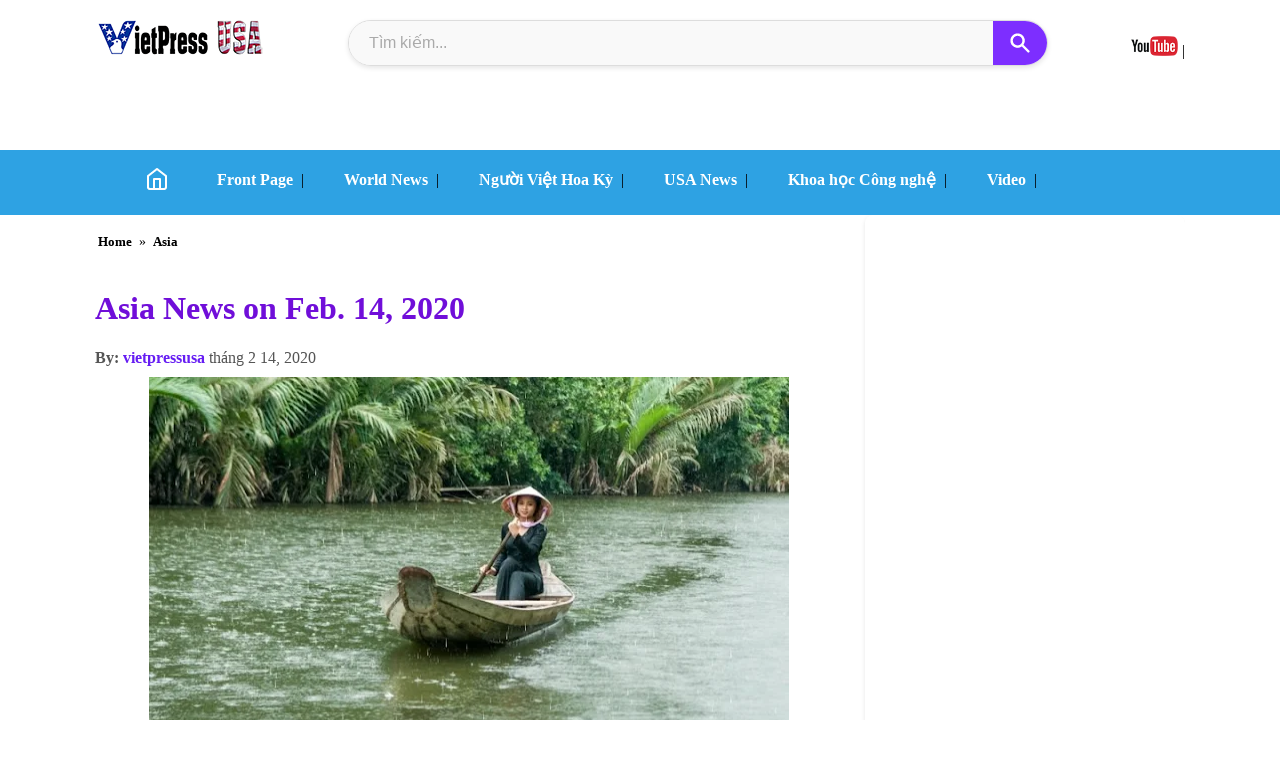

--- FILE ---
content_type: text/html; charset=UTF-8
request_url: https://www.vietpressusa.us/2020/02/asia-news-on-feb-14-2020.html
body_size: 33507
content:
<!DOCTYPE html>
<html dir='ltr' lang='vi' xmlns='http://www.w3.org/1999/xhtml' xmlns:b='http://www.google.com/2005/gml/b' xmlns:data='http://www.google.com/2005/gml/data' xmlns:expr='http://www.google.com/2005/gml/expr'>
<head>
<meta charset='UTF-8'/>
<meta content='width=device-width, initial-scale=1.0' name='viewport'/>
<meta content='text/html; charset=UTF-8' http-equiv='Content-Type'/>
<meta content='vi' http-equiv='content-language'/>
<meta content='#30a3eb' name='theme-color'/>
<meta content='sWsvl_2fmLx8I1uTtqDASrOBBGvoa9TbRYi7sqXJYjo' name='google-site-verification'/>
<meta content='Nhạc Sỹ Huyền Anh' name='author'/>
<title>Asia News on Feb. 14, 2020 | VietPress USA | Vietnamese American News Agency</title>
<link href='https://www.vietpressusa.us/2020/02/asia-news-on-feb-14-2020.html' rel='canonical'/>
<meta content='text/html; charset=UTF-8' http-equiv='Content-Type'/>
<!-- Chrome, Firefox OS and Opera -->
<meta content='' name='theme-color'/>
<!-- Windows Phone -->
<meta content='' name='msapplication-navbutton-color'/>
<meta content='blogger' name='generator'/>
<link href='https://www.vietpressusa.us/favicon.ico' rel='icon' type='image/x-icon'/>
<link href='https://www.vietpressusa.us/2020/02/asia-news-on-feb-14-2020.html' rel='canonical'/>
<link rel="alternate" type="application/atom+xml" title="VietPress USA | Vietnamese American News Agency - Atom" href="https://www.vietpressusa.us/feeds/posts/default" />
<link rel="alternate" type="application/rss+xml" title="VietPress USA | Vietnamese American News Agency - RSS" href="https://www.vietpressusa.us/feeds/posts/default?alt=rss" />
<link rel="service.post" type="application/atom+xml" title="VietPress USA | Vietnamese American News Agency - Atom" href="https://www.blogger.com/feeds/8701114164073142168/posts/default" />

<link rel="alternate" type="application/atom+xml" title="VietPress USA | Vietnamese American News Agency - Atom" href="https://www.vietpressusa.us/feeds/7728013401149609419/comments/default" />
<!--Can't find substitution for tag [blog.ieCssRetrofitLinks]-->
<link href='https://blogger.googleusercontent.com/img/b/R29vZ2xl/AVvXsEhimoac4cqsgXkTgWkGGlrB5QbBWM3c5_vSovuZODq3eSwl02IrFtFJmRYW-YWriS6lCxMxjahKeuAve4QXVPn8ch_AS-p1amkF5TZPPXYRh9-yVjFtit6hHZZZaJfJtVyT-hwt2E0tiVw/s640/70504669_389703638595916_5793178160883302400_n.jpg' rel='image_src'/>
<meta content='https://www.vietpressusa.us/2020/02/asia-news-on-feb-14-2020.html' property='og:url'/>
<meta content='Asia News on Feb. 14, 2020' property='og:title'/>
<meta content='Vietnamese American News Agency' property='og:description'/>
<meta content='https://blogger.googleusercontent.com/img/b/R29vZ2xl/AVvXsEhimoac4cqsgXkTgWkGGlrB5QbBWM3c5_vSovuZODq3eSwl02IrFtFJmRYW-YWriS6lCxMxjahKeuAve4QXVPn8ch_AS-p1amkF5TZPPXYRh9-yVjFtit6hHZZZaJfJtVyT-hwt2E0tiVw/w1200-h630-p-k-no-nu/70504669_389703638595916_5793178160883302400_n.jpg' property='og:image'/>
<meta content='Vietnamese American News Agency' name='description'/>
<meta content='Vietnamese American News Agency' property='og:description'/>
<meta content='VietPress USA | Vietnamese American News Agency' property='og:site_name'/>
<meta content='vi_VN' property='og:locale'/>
<meta content='https://www.vietpressusa.us/2020/02/asia-news-on-feb-14-2020.html' property='og:url'/>
<meta content='574520499616970' property='fb:app_id'/>
<meta content='https://blogger.googleusercontent.com/img/b/R29vZ2xl/AVvXsEhimoac4cqsgXkTgWkGGlrB5QbBWM3c5_vSovuZODq3eSwl02IrFtFJmRYW-YWriS6lCxMxjahKeuAve4QXVPn8ch_AS-p1amkF5TZPPXYRh9-yVjFtit6hHZZZaJfJtVyT-hwt2E0tiVw/s640/70504669_389703638595916_5793178160883302400_n.jpg' property='og:image'/>
<meta content='https://blogger.googleusercontent.com/img/b/R29vZ2xl/AVvXsEhimoac4cqsgXkTgWkGGlrB5QbBWM3c5_vSovuZODq3eSwl02IrFtFJmRYW-YWriS6lCxMxjahKeuAve4QXVPn8ch_AS-p1amkF5TZPPXYRh9-yVjFtit6hHZZZaJfJtVyT-hwt2E0tiVw/s640/70504669_389703638595916_5793178160883302400_n.jpg' name='twitter:image'/>
<meta content='article' property='og:type'/>
<meta content='Asia News on Feb. 14, 2020' property='og:title'/>
<meta content='summary_large_image' name='twitter:card'/>
<meta content='@VietPressUSA' name='twitter:site'/>
<meta content='Asia News on Feb. 14, 2020' name='twitter:title'/>
<meta content='Vietnamese American News Agency' name='twitter:description'/>
<link href='/favicon.ico' rel='icon' type='image/x-icon'/>
<link href='https://www.vietpressusa.us/feeds/posts/default' rel='alternate' title='VietPress USA - Atom' type='application/atom+xml'/>
<style type="text/css"><!-- /*
<style id='page-skin-1' type='text/css'><!--
*/
--></style>
<style type='text/css'>
body{margin:0 auto;padding:0}a:hover{color:#CF152A;text-decoration:none}a:focus,a:hover,a:active{outline:none} 
#outer-wrapper {position:relative;
    max-width: 1250px;
    margin: 0 auto; 
    box-sizing: border-box; 
    overflow: hidden;
    border-radius: 8px;
}

#main-wrapper {
   position: relative;
    width: 900px;
    float: left;
    background-color: #ffffff;
    padding:2px;
    box-sizing: border-box;
}
#sidebar {
    width: 320px;
    float: right;
    background-color: #ffffff;
    padding: 10px;
    border-radius: 8px;
    box-shadow: 0 2px 4px rgba(0,0,0,0.1);
    box-sizing: border-box;
}
#main-wrapper + #sidebar {
    margin-left:5px; 
}
#baome{float:left;background-color:white;height:35px;margin:0px auto}.titlewrapper h1{color:#585353;font-size:20px}p.description span{padding-left:10px;font-size:19px;color:#350ea9;font-family:math;
    font-weight: 600;}.titlewrapper a{font-size:large;color:#585353;}.rink {max-width:250px; height:30px;float:right}.rink h4 {font-size:18px}.rink img{height:20px}
    .separator a{margin-left: 0px !important;margin-right: 0px !important;}a, a visited{font-weight:600;color: #100bdb;}

   /* Bắt đầu CSS cho Tải Trang Có Giới Hạn */
.load-more-wrapper {
  text-align: center;
  margin: 20px 0 40px;
  min-height: 40px;
}

/* Ẩn nút đi lúc đầu */
.load-more-button {
  display: none; /* JavaScript sẽ đổi thành 'inline-block' khi cần */
  padding: 12px 30px;
  background-color: #007bff;
  color: #fff !important;
  border-radius: 5px;
  text-decoration: none;
  font-weight: bold;
  transition: background-color 0.3s;
  cursor: pointer;
}
.load-more-button:hover {
  background-color: #0056b3;
}

/* Biểu tượng tải khi đang tự động cuộn */
.load-more-wrapper.auto-loading:before {
  content: '';
  display: inline-block;
  width: 30px;
  height: 30px;
  border: 4px solid rgba(0, 0, 0, 0.1);
  border-top-color: #007bff;
  border-radius: 50%;
  animation: spin 1s linear infinite;
}

/* Hiệu ứng tải cho nút bấm */
.load-more-button.manual-loading {
    pointer-events: none;
    background-color: #6c757d;
}
@keyframes spin {
  to { transform: rotate(360deg); }
}
/* Kết thúc CSS */
   
   .BlogArchive #ArchiveList ul.posts li{list-style: auto;color: #100bdb;}
.post-body ul, ol, dl, li{padding: 10px 10px;list-style:disc;}
 h1.post-title{font-size:xx-large;color:#700ed9;font-family:math;}.feed-links{display:none !important}#header-wrapper {max-width:1220px;height:130px;margin:0px auto;padding-bottom:15px}.jump-link {color: #100be7;float:right;}
   time-view span{font-weight:600;color:#661df3;}.group_link span {
    color: #d6ff00;
}
   ul#main-nav-list li, ul, dl, ol {
    list-style: none;
}div#related-posts ul, li, ol.dl
 {padding-left: 10px;list-style: disc;line-height: 25px;}
   .post-thumbnail{object-fit:cover;aspect-ratio: 16 / 9;content-visibility:visible;float:left;overflow:hidden;margin-right:10px;border-radius:10px}.post-thumbnail img{ width: 100%;height: 100%;object-fit: cover;} 
   
  .post-body img {
   max-width:95%
  display: block !important;
  margin-left: auto !important;
  margin-right: auto !important;
}

.separator {
  text-align: center !important;
}
#ContactForm1{display:none;}
   .post-footer-line.post-footer-line-2{height:1px}
  .blog-pager a{background-color:#b5fdb6;-moz-border-radius:3px;-webkit-border-radius:3px;border:1px solid #ddd;margin:0;padding:4px 8px;text-decoration:none}.blog-pager a:hover{background:red;border:1px solid #888;color:#fff}img.author-avatar {width: 50px;border-radius: 30px;}.sidebar h2 {margin: auto;text-align:center;font-size:18px;}
  .post-outer{height:auto;margin-top: 10px;}.mid_header {padding-left:200px;margin-top:7px;}.sidebar {width:320px;float:right;}
   .post-body {padding:0px 5px;font-size:15px;font-family:sans-serif;} 
#sidebar.widget-content{max-width:100%;margin-top:10px;}#sidebar.widget{margin-bottom:20px;}
 /* PopularPosts */
.PopularPosts ul {
    margin: 0;
    padding: 0;
    list-style: none;
    counter-reset: pop-count; /* Khởi tạo bộ đếm */
}

.PopularPosts ul li {
    display: flex;
    align-items: center; /* Căn giữa theo chiều dọc */
    margin-bottom: 20px;
    counter-increment: pop-count;
    border-bottom: 1px dashed #eee; /* Đường kẻ dưới mờ */
    padding-bottom: 15px;
}
.PopularPosts ul li:last-child {
    border-bottom: none;
}

/* Thiết kế số thứ tự */
.PopularPosts ul li::before {
    content: counter(pop-count);
    font-size: 32px; /* Cỡ chữ số thật to */
    font-weight: 900;
    color: #ddd; /* Màu xám nhạt */
    margin-right: 15px;
    line-height: 1;
    font-family: 'Arial', sans-serif;
    min-width: 30px;
    text-align: center;
    transition: 0.3s;
}

/* Hiệu ứng khi di chuột vào bài viết thì số đổi màu */
.PopularPosts ul li:hover::before {
    color: #2ecc71; /* Đổi sang màu xanh lá */
    transform: scale(1.1);
}

/* Phần nội dung bài viết */
.PopularPosts .item-content {
    flex: 1;
}

/* Ẩn thumbnail */
.PopularPosts .item-thumbnail { display: none; } 

.PopularPosts .item-title {
    font-size: 15px;
    font-weight: bold;
    margin: 0;
}
.PopularPosts .item-title a {
    color: #2c3e50;
    text-decoration: none;
}
.break{clear:both}a.quickedit img {width:18px}
   time-view,.author-name-no-link {color:#555;font-size:medium;}.bimg{padding:2px}span.post-labels a {padding: 3px;font-size: small;}
.ias_trigger{color:white;width:150px;text-align:center;float:right;background-color:black;padding:10px}.ias_trigger a{color:white}.breadcrumbs a{padding:4px;font-weight:600;font-size:larger;}.date-header{font-style:italic;font-size:13px;color:red;float:right}img.icon-action{width:20px;height:20px} 
   h2,h3.post-title{white-space: normal; 
  word-wrap: break-word;
  overflow-wrap: break-word;
  overflow: hidden;}
.bread{max-width:500px}.breadcrumbs{font-size:14px;padding:5px 5px 5px 0px}#run1{width:auto;height:auto}#soctop{width:50%;float:right}
.comment-link { 
   float:right;
  display: inline-flex; 
  align-items: center; 
  background-color: #f0f2f5; 
  color: #333; /* Màu chữ */
  padding: 8px 15px;
  border-radius: 30px; 
  font-size: 14px;
  font-weight: bold;
  text-decoration: none;
  box-shadow: 0 2px 5px rgba(0,0,0,0.1);
  transition: all 0.3s ease;
}
.comment-link::before { 
  content: url('//blogger.googleusercontent.com/img/b/R29vZ2xl/AVvXsEgpF4NSvdw74d2XWGWoMjsmVluSx4fC-MHWGM6btwL-jVVgRtC5hPq9OnFTpjs0wuwRhlljuJSHKt3H3JLIsX1Fz4xyMMJ8FfH2GuKB2yn94qpNJzuX2pPgux1MN-sF-5hvLOiLmTnDh2inrm8nW7xxWhzpOJu-IcOEPuV3GyaccO6qAYA73lshA4NampTU/s1600-rw/co%20icons%2016.png'); 
  display: inline-block;
  width: 18px; 
  height: 18px; 
  margin-right: 8px; 
  vertical-align: middle; 
}
/* .comment-link::before {
  font-family: "Font Awesome 5 Free";
  font-weight: 900;
  content: "\f075"; 
  margin-right: 8px;
} */
.comment-link:hover {
  background-color: #e9ecef; 
  transform: translateY(-2px);
  box-shadow: 0 4px 8px rgba(0,0,0,0.15);
}
 footer{margin:0 auto;max-width:1000px;height:140px;padding:10px}#footer-wrapper{position:relative;overflow:visible;background-color:#585852;margin:0 auto;width:100%;min-height:420px;}
.footer {height:auto;margin: 0px auto;}.credit{width:210px;float:left;padding-left:10px;line-height:20px;}.credit p{float:left;}.credit a{-webkit-border-radius:3px;margin:0;padding:4px 5px;line-height:1.6;}.credit-right,.credit span{padding:3px 3px;background-color:#f8f8f8;line-height:2;border-bottom: 1px solid #27d217;font-size:17px;margin-bottom:10px;font-weight:700}.credit-right,.credit a:hover{color:red}.credit-right,.credit h2{color:#132fbe;font-size:15px}.credit-right{margin-top:10px;height:auto;line-height:25px; padding:20px;}
.credit-right,.credit si{color:#746b6b;}iframe.BLOG_video_class{width: 100% !important;height: 400px !important;}
   div#comment-holder{padding-left:20px;}
   #blog-pager{clear:both;text-align:center; padding: 7px; } .blog-pager {background: none;} .displaypageNum a,.showpage a,.pagecurrent{font-size: 13px;padding: 5px 12px;margin-right:5px; color: #3E5801; background-color:#99fbb8;border-radius:20px;} .displaypageNum a:hover,.showpage a:hover, .pagecurrent{background:#FEF6DF;text-decoration:none;color: #E16800;} #blog-pager .pagecurrent{font-weight:bold;color: #D25E71;background:#FFDEDF;}.showpageOf{display:none!important} #blog-pager .pages{border:none;}
  /* ================*/
/* TIÊN (FEATURED POST) */
.featured-post-wrapper .post-meta.featured-meta {
    font-size: 13px; 
    color: #666; /* Đảm bảo màu chữ dễ nhìn */
    margin-bottom: 10px; 
    /* Có thể thêm display: block; hoặc display: inline-block; nếu cần */
    display: flex; 
    flex-wrap: wrap; 
    align-items: center; 
    gap: 5px; 
}
.featured-post-wrapper .post-meta.featured-meta .post-author {
    font-weight: bold;
    color: #444; 
}
.featured-post-wrapper .post-meta.featured-meta .post-separator {
    color: #bbb;
}
.featured-post-wrapper .post-meta.featured-meta .post-comments-link {
    color: #007bff;
    text-decoration: none;
}
.featured-post-wrapper .post-meta.featured-meta .post-comments-link:hover {
    text-decoration: underline;
}
.standard-post-wrapper .post-meta.standard-meta {
    font-size: 12px;
    color: #999;
    margin-bottom: 5px;
    display: flex; /* Sử dụng flexbox */
    flex-wrap: wrap;
    align-items: center;
    gap: 5px;
}
.standard-post-wrapper .post-meta.standard-meta .post-author {
    font-weight: normal;
    color: #666;
}
.standard-post-wrapper .post-meta.standard-meta .post-separator {
    color: #ccc;
}
.standard-post-wrapper .post-meta.standard-meta .post-comments-link {
    color: #007bff;
    text-decoration: none;
}
.standard-post-wrapper .post-meta.standard-meta .post-comments-link:hover {
    text-decoration: underline;
}

/* =============== */
.featured-post-wrapper {
  margin-bottom: 20px; 
  border-radius: 8px;
  overflow: hidden;
  box-shadow: 0 4px 10px rgba(0,0,0,0.1);
  box-sizing: border-box;
  display: flex;
  flex-direction: row;
  gap:5px; 
}

.featured-post-wrapper .post-thumbnail.featured-thumbnail {
  flex-shrink: 0;
  flex-basis: 50%;
  max-width: 50%;
}

.featured-post-wrapper .post-thumbnail.featured-thumbnail img {
  width: 100%;
  height: 350px;
  object-fit: cover;
  display: block;
  border-radius: 5px;
}

.featured-post-wrapper .post-details.featured-details {
  flex-grow: 1;
}

.featured-post-wrapper .post-labels {
  font-size: 13px; /* Giảm kích thước font labels */
  color: #007bff;
  margin-bottom: 5px;
}
.featured-post-wrapper .post-labels a {
  color: #007bff;
  text-decoration: none;
}
.featured-post-wrapper .post-labels a:hover {
  text-decoration: underline;
}

.featured-post-wrapper .post-title.featured-title {
  font-size: 28px; /* Giảm nhẹ kích thước tiêu đề nếu cần */
  line-height: 1.3;
  margin-top: 0;
  margin-bottom: 10px;
}

.featured-post-wrapper .post-title.featured-title a {
  color:#100bdb;
  text-decoration: none;
}
.featured-post-wrapper .post-title.featured-title a:hover {
  color: #007bff;
}

/* Style cho Meta Info (Tác giả, Ngày, Comment) */
.featured-post-wrapper .post-meta.featured-meta {
    font-size: 13px; 
    color: #666;
    margin-bottom: 10px; 
}
.featured-post-wrapper .post-meta.featured-meta .post-author {
    font-weight: bold;
}
.featured-post-wrapper .post-meta.featured-meta .post-separator {
    color: #bbb;
}
.featured-post-wrapper .post-meta.featured-meta .post-comments-link {
    color: #007bff;
    text-decoration: none;
}
.featured-post-wrapper .post-meta.featured-meta .post-comments-link:hover {
    text-decoration: underline;
}


.featured-post-wrapper .post-snippet.featured-snippet {
  font-size: 17px; 
  line-height: 1.4;
  margin-bottom: 15px;
  overflow: hidden;
  display: -webkit-box;
  -webkit-line-clamp: 3; 
  -webkit-box-orient: vertical;
}

.featured-post-wrapper .read-more-button {
  display: inline-block;
  background-color: #007bff;
  color: #fff;
  padding: 8px 15px;
  border-radius: 5px;
  text-decoration: none;
  font-size: 14px;
  transition: background-color 0.3s ease;
}

.featured-post-wrapper .read-more-button:hover {
  background-color: #0056b3;
}

/* =========================== */
/* (STANDARD POSTS) */
.standard-post-wrapper {
   font-family: sans-serif;
  margin-bottom: 15px; 
  display: flex;
  align-items: flex-start;
  gap:5px;
  border-radius: 5px;
  box-sizing: border-box;
}

.standard-post-wrapper .post-thumbnail.standard-thumbnail {
  flex-shrink: 0;
  width:250px;
   height:auto;
}

.standard-post-wrapper .post-thumbnail.standard-thumbnail img {
   max-height: 160px;
  height:auto;
  object-fit: cover;
  border-radius: 3px;
  display: block;
}

.standard-post-wrapper .post-details.standard-details {
  flex-grow: 1;
}

.standard-post-wrapper .post-labels {
  font-size: 11px;
  color: #007bff;
  margin-bottom: 2px;
}
.standard-post-wrapper .post-labels a {
  color: #007bff;
  text-decoration: none;
}
.standard-post-wrapper .post-labels a:hover {
  text-decoration: underline;
}

.standard-post-wrapper .post-title.standard-title {
  font-size: 19px; 
  line-height: 1.4;
  margin-top: 0;
  margin-bottom: 5px;
}
.standard-post-wrapper .post-title.standard-title a {
  color: #333;
  text-decoration: none;
}
.standard-post-wrapper .post-title.standard-title a:hover {
  color: #007bff;
}

.standard-post-wrapper .post-meta.standard-meta {
    font-size: 12px; /* Kích thước font cho meta info */
    color: #999;
    margin-bottom: 5px;
}
.standard-post-wrapper .post-meta.standard-meta .post-author {
    font-weight: normal;
}
.standard-post-wrapper .post-meta.standard-meta .post-separator {
    color: #ccc;
}
.standard-post-wrapper .post-meta.standard-meta .post-comments-link {
    color: #007bff;
    text-decoration: none;
}
.standard-post-wrapper .post-meta.standard-meta .post-comments-link:hover {
    text-decoration: underline;
}

.standard-post-wrapper .post-snippet.standard-snippet {
  font-size: 17px; /* Giảm kích thước snippet */
  line-height: 1.5;
  overflow: hidden;
  display: -webkit-box;
  -webkit-line-clamp: 2;
  -webkit-box-orient: vertical;
}

.standard-post-wrapper .read-more-button.standard-read-more {
  display: inline-block;
  background-color: #f0f0f0;
  color: #555;
  padding: 5px 10px; 
  border-radius: 4px;
  text-decoration: none;
  font-size: 12px;
  transition: background-color 0.3s ease;
}

.standard-post-wrapper .read-more-button.standard-read-more:hover {
  background-color: #e0e0e0;
}

/* TRẮNG CHUNG */
.date-outer {
    clear: both;
    overflow: hidden;
    max-width: 100%;
    margin-left: auto;
    margin-right: auto;
    padding: 0; 
}

.date-header {
   padding-top:10px;
    text-align:center;
    margin-top:1px;
    margin-bottom:1px;
    font-size:20px;
}

.date-posts {
    clear: both;
    overflow: hidden;
    max-width: 100%;
    margin-left: auto;
    margin-right: auto;
    padding: 0; 
}

/* TRÊN DƯỚI */
.blog-posts .post-outer {
    margin-bottom: 10px; 
    padding: 0; 
    border: none; 
    box-shadow: none; 
}

#main-wrapper {
    padding: 0; 
}

/* Responsive adjustments */
@media (max-width: 992px) {
  .featured-post-wrapper {
    margin-bottom: 15px; 
    padding: 10px;
    gap: 10px;
  }
  .featured-post-wrapper .post-thumbnail.featured-thumbnail img {
    height: 250px;
  }
  .featured-post-wrapper .post-title.featured-title {
    font-size: 24px;
  }
  .featured-post-wrapper .post-snippet.featured-snippet {
    -webkit-line-clamp: 3;
    font-size: 14px;
  }
  .featured-post-wrapper .post-meta.featured-meta {
      font-size: 12px;
  }

  .standard-post-wrapper {
    margin-bottom: 10px; /* Giảm khoảng cách trên mobile */
    padding: 8px; /* Giảm padding trên mobile */
  }
  .standard-post-wrapper .post-thumbnail.standard-thumbnail {
    width: 100px; /* Giảm ảnh nhỏ hơn trên mobile */
  }
  .standard-post-wrapper .post-thumbnail.standard-thumbnail img {
    height: 70px;
  }
  .standard-post-wrapper .post-title.standard-title {
    font-size: 15px;
  }
  .standard-post-wrapper .post-snippet.standard-snippet {
    font-size: 12px;
    -webkit-line-clamp: 2;
  }
  .standard-post-wrapper .post-meta.standard-meta {
      font-size: 11px;
  }
}

@media (max-width: 767px) {
  .featured-post-wrapper .post-thumbnail.featured-thumbnail img {
    height: 180px;
  }
  .featured-post-wrapper .post-title.featured-title {
    font-size: 20px;
  }
  .featured-post-wrapper .post-snippet.featured-snippet {
    font-size: 13px;
    -webkit-line-clamp: 2;
  }
}
/* --Rightbar-- */
*, *::before, *::after {
    box-sizing: border-box; 
}
#HTML1 {
   padding-top:20px;
    position: relative; 
    transition: top 0.2s ease-out, box-shadow 0.2s ease-out; 
    z-index: 900;
   margin-top:30px;
    margin-left: 0 !important; 
    margin-right: 0 !important;
}
#HTML1.is-sticky { 
    position: fixed; 
    box-shadow: 0 4px 12px rgba(0,0,0,0.15); 
   transition: top 0.2s ease-out;
}
#HTML1.is-stopped {
    bottom: 0; 
    position: absolute;
    top: auto !important;
    box-shadow: none; 
    left: auto !important; 
    right: 0 !important; 
}
@media (max-width: 768px) {
    #HTML1 { 
        position: static !important; 
        top: auto !important;
        left: auto !important;
        right: auto !important;
        width: auto !important; 
        box-shadow: none !important; 
    }
    #HTML1.is-sticky, 
    #HTML1.is-stopped {
        position: static !important; 
        top: auto !important;
        bottom: auto !important;
    }}
   /* --end-Righ-- */
   .copyRight {
  height:40px;
  text-align:center;
  line-height:40px;
  background:#4ef266;
  font-size:14px;
  position:relative;
}
.group_link {
   padding:0px 5px;
  text-align:center;
  font-size:12px;
  color:#333;
}
.group_link > a {
   padding-right:10px;
  font-size:15px;
  color:white;
  font-weight:600;
}
   .group_link a:hover{color:red;}
.group_link_parent {
  text-align:center;
  font-size:12px;
  color:white;
}
.group_link_parent > a {
  color:white;
   font-size:12px;
}
.contact {
   color: #ecf5ea;
  text-align:center;
  font-size:12px;}
   /* --- */
.comments .comment-block {
color: #555;
box-shadow: 0 4px 10px #EEEEEE;
position: relative;
margin-top: 10px;
margin-left: 60px;
padding: 10px;
border: 4px solid #EEEEEE !important;
border-radius:10px;
font: 1.190em/1.2 Cambria,Georgia,sans-serif;
}
.comment-thread li .comment-block:before {
position: absolute;
display: block;
left: -26px;
color: #EEEEEE;
content: "\25C4";
font-size: 30px;
}
.comments .avatar-image-container {
width: 60px;
height: 60px;
max-height: 60px;
margin:0px 0px 0 -3px;
padding: 0px;
border-radius:60px;
}
.comments .avatar-image-container img {
overflow:hidden;
width: 60px;
height: 60px;
max-width: 60px;
border:0 !important;
border-radius:60px;
}
.comments .comment-thread.inline-thread {
background: none;
}
.comments .continue {
border-top: 0px solid transparent;
}
.comments .comments-content .datetime {
float: right;
font-size: 11px;
}
.comments .comments-content .user a{
font-size: 15px;
color: #498EC9;
}
.comments .comments-content .datetime a:hover{
color: #777;
text-decoration: none;
}
.comments .comments-content .comment:first-child {
padding-top: 0px;
}
.comments .comments-content .comment {
margin-bottom: 0px;
padding-bottom: 0px;
}
.comments .continue a {
padding: 0px;
}
.comments .comments-content .icon.blog-author {
background-image: none;
}
</style>
<style> 
/<style>
/* Ẩn các nút chia sẻ mặc định của Blogger (Giữ nguyên) */
.social-sharing,
.post-share-buttons,
.share-bar,
.sharing-buttons-container,
.BlogginShare,
.social-buttons,
#social-share-widget,
.sidebar .widget-content .social-buttons {
    display: none !important;
    visibility: hidden !important;
    height: 0 !important;
    overflow: hidden !important;
    padding: 0 !important;
    margin: 0 !important;
}
.bota-share-buttons-container {
    display: flex !important;
    flex-wrap: wrap !important;
    gap: 5px !important; 
    margin-top: 10px !important; 
    margin-bottom: 10px !important;
    justify-content: flex-start !important;
    align-items: center !important;
    padding: 7px !important;
    background-color: #f8f8f8 !important;
    border-radius: 6px !important; 
    box-shadow: 0 1px 3px rgba(0,0,0,0.1) !important; 
    width: auto !important;
    max-width: 100% !important;
    box-sizing: border-box !important;
}

/* ĐÃ THU NHỎ */
.bota-share-button {
    display: inline-flex !important;
    align-items: center !important;
    padding: 5px 9px !important; 
    border-radius: 3px !important;
    text-decoration: none !important;
    color: white !important;
    font-size: 11px !important; 
    font-weight: bold !important;
    transition: background-color 0.3s ease, transform 0.2s ease !important;
    white-space: nowrap !important;
    box-sizing: border-box !important;
    line-height: 1 !important;
}
.bota-share-button svg {
    width: 14px !important; 
    height: 14px !important; 
    margin-right: 4px !important;
    fill: currentColor !important;
    vertical-align: middle !important;
}
.bota-share-button.bota-facebook {
    background-color: #3b5998 !important;
}
.bota-share-button.bota-facebook:hover {
    background-color: #2d4373 !important;
    transform: translateY(-1px) !important;
}

.bota-share-button.bota-twitter {
    background-color: #1DA1F2 !important;
}
.bota-share-button.bota-twitter:hover {
    background-color: #0c85d0 !important;
    transform: translateY(-1px) !important;
}
.bota-share-button.bota-pinterest {
    background-color: #bd081c !important;
}
.bota-share-button.bota-pinterest:hover {
    background-color: #8c0615 !important;
    transform: translateY(-1px) !important;
}

.bota-share-button.bota-linkedin {
    background-color: #0077B5 !important;
}
.bota-share-button.bota-linkedin:hover {
    background-color: #005f90 !important;
    transform: translateY(-1px) !important;
}

.bota-share-button.bota-whatsapp {
    background-color: #25D366 !important;
}
.bota-share-button.bota-whatsapp:hover {
    background-color: #1dae52 !important;
    transform: translateY(-1px) !important;
}

.bota-share-button.bota-email {
    background-color: #7f7f7f !important;
}
.bota-share-button.bota-email:hover {
    background-color: #5d5d5d !important;
    transform: translateY(-1px) !important;
}

@media (max-width: 600px) {
    .bota-share-button span {
        display: none !important;
    }
    .bota-share-button {
        padding: 5px !important; 
        min-width: 30px !important; 
        max-width: 30px !important;
        height: 30px !important;
        justify-content: center !important;
    }
    .bota-share-button svg {
        margin-right: 0 !important;
        width: 12px !important; 
        height: 12px !important;
    }
}
</style>
</style>
<style type='text/css'>
 /* RESPONSIVE  */ 
  @media (max-width: 1250px) {
    #main-wrapper {
        width: 65%; 
        margin-right: 1%;
    }.post-thumbnail{margin-right:7px;}
    .post h2{font-size:20px;line-height: 20px;}
.post-thumbnail {width:30%}
    #sidebar {
        width: 32%;
    }
    #main-wrapper + #sidebar {
        margin-left: 2%;
    }
}
  @media (max-width: 768px) {
    #outer-wrapper {
        padding: 10px;}
    #main-wrapper,#sidebar {
        width: 100%; 
        float: none; 
        margin-left: 0; 
        margin-top: 20px;}
    .post h2 a{font-size:16px;}
    .post-thumbnail {width:30%}
    .sidebar h2 {
    font-size: x-large;
}
    .post h2 a {font-size:19px}
   div#Header1{max-width:155px;} p.description {
    width: 300px;} } 
@media (max-width: 480px) {
    #outer-wrapper {
        padding: 1px;
    }
    #main-wrapper,#sidebar {
        width: 100%; 
        float: none; 
        padding:5px;
    }
    .site-logo-scrolled img {
  padding-right:80px;}
    .post-thumbnail {float: none;
        width: 100%;}
    .post h2 a {font-size:18px}
   .post-body img,.post-info img{float:none;width:97%;height:auto;} 
    div#Header1{max-width:147px;}
    p.description {width: 300px;}
    .navbar-container{padding: 0 1px;width: auto;}
    .site-logo-scrolled img {padding-right: 100px;}
    .search-box-container{width:90%; padding-top:15px}
    p.description{margin-top:40px}
    .relatedsumposts{width:100% !important}
}
   
  </style>
<style>
/* menu2*/
*, *::before, *::after {box-sizing: border-box;}
a {text-decoration: none;color: inherit;}
ul {list-style: none;margin: 0;padding: 0;}
/* --- Navbar Base Styles --- */
#main-navbar {width: 100%;position: static; top: 0; left: 0;right: 0;background-color:#2ea2e3;padding: 7px 0;box-shadow: 0 2px 8px rgba(0,0,0,0.0); z-index: 1000;transition: all 0.3s ease-in-out;display: flex;align-items: center;}
.navbar-container {
    max-width: 1200px;
    width: 100%;
    margin: 0 auto;
    padding: 0 20px;
    display: flex;
    justify-content:right;
    align-items: center;
    min-height: 40px;
}
.site-logo-scrolled {
    display: none;
    flex-shrink: 0;
    line-height: 1;
    opacity: 0;
    transition: opacity 0.3s ease-in-out;
}
.site-logo-scrolled img {
  padding-right:10px;
    height:auto;
    width:140px;
    vertical-align: middle;
    border: none;
    outline: none;
}
.navbar-menu-wrapper {
    flex-grow: 1;
    text-align: right;
}
#main-nav-list {
    display: flex;
    justify-content:left;
}
#main-nav-list li {
    margin-left:20px;
    float: none;
    width: auto;
    position: static;
}
#main-nav-list li a {
    font-weight: 600;
    font-size: 16px;
    padding-right:8px;
    position: relative;
    display: inline-block;
    color:white;
    white-space: nowrap;
}
#main-nav-list li a::after{content: '';position:absolute;
    width: 0;
    height: 2px;
    background-color:#007bff;
    bottom: -5px;
    left: 0;
    transition: width 0.3s ease-in-out;
}
#main-nav-list li a:hover::after {
    width: 100%;
}
#main-navbar.scrolled {position:fixed;padding: 10px 10px;background-color: #ffffff;box-shadow: 0 4px 12px rgba(0,0,0,0.15);top: 0;}
  #main-navbar.scrolled a{color:red}
#main-navbar.scrolled .site-logo-scrolled {display:block;opacity: 1;}
.hamburger-menu {
    display: none;
    flex-direction: column;
    justify-content: space-around;
    width: 30px;
    height: 25px;
    background: transparent;
    border: none;
    cursor: pointer;
    padding: 0;
    z-index: 1001;
    margin-left: 20px;
}
.hamburger-menu .bar {
    width: 100%;
    height: 3px;
    background-color: #333;
    transition: all 0.3s ease;
    border-radius: 2px;
}
.hamburger-menu.active .bar:nth-child(1) {
    transform: translateY(11px) rotate(45deg);
}
.hamburger-menu.active .bar:nth-child(2) {
    opacity: 0;
}
.hamburger-menu.active .bar:nth-child(3) {
    transform: translateY(-11px) rotate(-45deg);
}
@media (max-width: 768px) {
    .site-logo-scrolled img {
  padding-right: 160px;
        height: 40px;
    }
    /*menu để ẩn/hiện */
    .navbar-menu-wrapper {
        display: none; 
        position: fixed;
        top: 0; 
        left: -100%;
        width: 75%;
        height: 100%;
        background-color: #ffffff;
        padding-top: 80px;
        box-shadow: 2px 0 10px rgba(0,0,0,0.2);
        transition: left 0.3s ease-in-out;
        flex-direction: column;
        overflow-y: auto;
        -webkit-overflow-scrolling: touch;
    }
    .navbar-menu-wrapper.active {
  z-index: 900;
        left: 0; 
        display: flex; 
    }
    #main-nav-list {
        flex-direction: column;
        width: 100%;
    }
  #main-nav-list li a{color:black}
    #main-nav-list li {
  line-height: 10px;
        margin: 0;
        border-bottom: 1px solid #eee;
    }
    #main-nav-list li:last-child {
        border-bottom: none;
    }
    #main-nav-list li a {
        padding: 10px 20px;
        display: block;
        font-size: 18px;
        text-align: left;
    }
    #main-nav-list li a::after {
        display: none;
    }
    .hamburger-menu {
        display: flex; 
    }
}
</style>
<style>
.search-box-container {
  display: flex;
  justify-content: center;
  margin: 20px 0; 
}

.search-box-container form {
  display: flex;
  border: 1px solid #ddd;
  border-radius: 50px; 
  overflow: hidden; 
  box-shadow: 0 2px 5px rgba(0,0,0,0.1);
  max-width:700px; 
  width: 100%;
}
.search-box-container form hover{border: 3px solid #ddd;}
.search-input {
  flex-grow: 1; 
  border: none;
  padding: 12px 20px;
  font-size: 16px;
  outline: none; 
  background-color: #f9f9f9;
  color: #333;
}
.search-input::placeholder {
  color: #aaa;
}
.search-button {
  background-color:rgb(125 46 255); 
  border: none;
  padding: 10px 15px;
  cursor: pointer;
  display: flex;
  align-items: center;
  justify-content: center;
  transition: background-color 0.3s ease;
  color: white; /* Icon color */
}

.search-button:hover {
  background-color: #0056b3; 
}

.search-icon {
  width: 24px;
  height: 24px;
}
/* Optional: Responsive adjustments */
@media (max-width: 600px) {
  .search-box-container form {
    float:left;
    border-radius: 10px; 
  }
  .search-input {
    padding: 10px 15px;
    font-size: 14px;
  }
  .search-button {
    padding: 8px 12px;
  }
  .search-icon {
    width: 20px;
    height: 20px;
  }
}
</style>
<script async='async' data-ad-client='ca-pub-2430993654191787' src='https://pagead2.googlesyndication.com/pagead/js/adsbygoogle.js'></script>
<link href='https://www.blogger.com/dyn-css/authorization.css?targetBlogID=8701114164073142168&amp;zx=d29c7047-b78f-4e49-99ee-1afab3fa5c8d' media='none' onload='if(media!=&#39;all&#39;)media=&#39;all&#39;' rel='stylesheet'/><noscript><link href='https://www.blogger.com/dyn-css/authorization.css?targetBlogID=8701114164073142168&amp;zx=d29c7047-b78f-4e49-99ee-1afab3fa5c8d' rel='stylesheet'/></noscript>
<meta name='google-adsense-platform-account' content='ca-host-pub-1556223355139109'/>
<meta name='google-adsense-platform-domain' content='blogspot.com'/>

<!-- data-ad-client=ca-pub-2430993654191787 -->

</head>
<body>
<style type='text/css'>
  .date-header,#tv-wrapper{display:none}
#outer-wrapper{max-width:1090px}
.navbar-container{max-width:1090px}
#main-wrapper{max-width:748px;position: relative;}
#header-wrapper {max-width:1090px}
  .post-body {padding-top:10px;font-size:20px;line-height:1.4;}
</style>
<div style='clear:both;'></div>
<!-- Header-->
<div id='header-wrapper'>
<aside id='run1'>
<div class='section' id='baome'><div class='widget Header' data-version='1' id='Header1'>
<div id='header-inner'>
<a href='https://www.vietpressusa.us/' style='display:block'>
<img alt='VietPress USA | Vietnamese American News Agency' height='35px; ' id='Header1_headerimg' src='https://blogger.googleusercontent.com/img/a/AVvXsEgvktOh5UnYJxvPK2tAAWtm6tThlFXyTvI_1LGrtIvwxmFgErV0tIRdjRL7hLgAfWUOnxTUZ_E7GODUAUvELp3Rde0tG1rtgE2Gw8boTIPrx3-kNW2bEMdXfzOyJvPPzj-w7xpb3pfSX5wAY2UlF-0vgEipcCy9JcCQulsknzagM-RVy_9hoth_NTD8hNc=s170' style='display: block' width='170px; '/>
</a>
<div class='descriptionwrapper'>
<p class='description'><span>
</span></p>
</div>
</div>
</div></div></aside>
<div class='rink'>
<p>
<a href='https://www.youtube.com/@TruyenhinhCaliToday' title='youtube TruyenhinhCaliToday'><img src='//blogger.googleusercontent.com/img/b/R29vZ2xl/AVvXsEhdA6uQem5liWXG_ZXDrsjtc_gWQYpf-xAnD4qJo0CjqIB0UtS0_g4IGx8u3hYXuyss831wRRPNK4jWWUw1XbKXlv1xh5ixnQ2bZ9IYqeRWzcRswbHGLsbLXIovrKq24fxOZiNogy9-_UGMUu8i7Zkp-YaSPKNikcVzdzDQCvW7SoJq6cG4OQi1afcZBsOc/s16000-rw/yiu1.png'/></a>
<span>|</span></p>
</div>
<div class='search-box-container'>
<form action='/search' method='get'>
<input class='search-input' name='q' placeholder='Tìm kiếm...' type='text'/>
<button class='search-button' type='submit'>
<svg aria-hidden='true' class='search-icon' fill='currentColor' viewbox='0 0 20 20' xmlns='http://www.w3.org/20000/svg'>
<path clip-rule='evenodd' d='M8 4a4 4 0 100 8 4 4 0 000-8zM2 8a6 6 0 1110.89 3.476l4.817 4.817a1 1 0 01-1.414 1.414l-4.816-4.816A6 6 0 012 8z' fill-rule='evenodd'></path>
</svg>
</button>
</form>
</div>
</div>
<!--menu1-->
<nav id='main-navbar'>
<div class='navbar-container'>
<a class='site-logo-scrolled' href='/'>
<img alt='Logo Khi Cuộn' src='https://blogger.googleusercontent.com/img/b/R29vZ2xl/AVvXsEhRH_xTidRGoDgx_q34UmucjEel-5_0FOgwMEOavIKj8UeXYD0D-RLrAs3LcNmsgmRZww84EEtjdI2fxFpBNTrabdubGfO7FT3JCpqpkfv4JcIFy3hPxmmVx1X92hT7RhpVGF468K4bnKekEE3luKMutjEPGmsJRZixaHW3jxvGTuwhw0lFDE_JEQ4IVX6h/s140/Iconw-14.png'/>
</a>
<div class='navbar-menu-wrapper'>
<ul id='main-nav-list'>
<li>
<a aria-label='Trang chủ' href='/'>
<svg fill='none' height='24' stroke='currentColor' stroke-linecap='round' stroke-linejoin='round' stroke-width='2' viewBox='0 0 24 24' width='24' xmlns='http://www.w3.org/2000/svg'>
<path d='M3 9l9-7 9 7v11a2 2 0 0 1-2 2H5a2 2 0 0 1-2-2z'></path>
<polyline points='9 22 9 12 15 12 15 22'></polyline>
</svg>
</a></li>
<li><a href='/search/label/Front Page' title='Front Page'>Front Page</a><span>|</span></li>
<li><a href='/search/label/World News' title='World News'>World News</a><span>|</span></li>
<li><a href='/search/label/Người Việt Hoa Kỳ' title='Science'>Người Việt Hoa Kỳ</a><span>|</span></li>
<li><a href='/search/label/USA News' title='USA News'>USA News</a><span>|</span></li>
<li><a href='/search/label/Khoa học Công nghệ' title='Khoa học Công nghệ'>Khoa học Công nghệ</a><span>|</span></li>
<li><a href='//www.vietpressusa.us/p/chanel-video.html' title='Video'>Video</a><span>|</span></li>
</ul>
</div>
<button aria-label='Mở menu điều hướng' class='hamburger-menu'>
<span class='bar'></span>
<span class='bar'></span>
<span class='bar'></span>
</button>
</div>
</nav>
<div id='tv-wrapper'>
<div class='tv-shows'><h2><a href='/search/label/World_News'>TV</a></h2></div>
<div class="container">
    <div class="main">
      <iframe id="youtube-frame" src="" frameborder="0"
              allow="accelerometer; autoplay; clipboard-write; encrypted-media; gyroscope; picture-in-picture"
              allowfullscreen></iframe>
    </div>
    <div class="vibar">
      <div id="playlist"></div>
    </div>
  </div>
<div style='clear:both;'></div>
</div>
<div id='outer-wrapper'>
<!-- HOME ,easeInOutQuad,easeOutBounce,easeInOutExpo-->
<!-- END H -->
<div id='main-wrapper'>
<div class='section' id='main'><div class='widget Blog' data-version='1' id='Blog1'>
<div class='blog-posts hfeed'>
<p class='breadcrumbs'>
<span class='post-labels'>
<a href='https://www.vietpressusa.us/' rel='tag'>Home</a>
 &#187;
 <a href='https://www.vietpressusa.us/search/label/Asia' rel='tag'>Asia</a>
</span>
</p>

    <div class="date-outer">
  
<h2 class='date-header'>Thứ Sáu, tháng 2 14, 2020</h2>

    <div class="date-posts">
  
<div class='post-outer'>
<div class='post hentry uncustomized-post-template' itemprop='blogPost' itemscope='itemscope' itemtype='http://schema.org/BlogPosting'>
<meta content='https://blogger.googleusercontent.com/img/b/R29vZ2xl/AVvXsEhimoac4cqsgXkTgWkGGlrB5QbBWM3c5_vSovuZODq3eSwl02IrFtFJmRYW-YWriS6lCxMxjahKeuAve4QXVPn8ch_AS-p1amkF5TZPPXYRh9-yVjFtit6hHZZZaJfJtVyT-hwt2E0tiVw/s640/70504669_389703638595916_5793178160883302400_n.jpg' itemprop='image_url'/>
<meta content='8701114164073142168' itemprop='blogId'/>
<meta content='7728013401149609419' itemprop='postId'/>
<a name='7728013401149609419'></a>
<h1 class='post-title'>
Asia News on Feb. 14, 2020
</h1>
<time-view class='post-timestamp'>
<div class='post-header'>
<div class='post-header-line-1'></div>
</div>
<span class='author-name-no-link'>
    By: <span>vietpressusa</span>
</span>
tháng 2 14, 2020
</time-view>
<div class='post-body entry-content' id='post-body-7728013401149609419' itemprop='articleBody'>
<div id='adsense-target'>
<div class="separator" style="clear: both; text-align: center;">
<a href="https://blogger.googleusercontent.com/img/b/R29vZ2xl/AVvXsEhimoac4cqsgXkTgWkGGlrB5QbBWM3c5_vSovuZODq3eSwl02IrFtFJmRYW-YWriS6lCxMxjahKeuAve4QXVPn8ch_AS-p1amkF5TZPPXYRh9-yVjFtit6hHZZZaJfJtVyT-hwt2E0tiVw/s1600/70504669_389703638595916_5793178160883302400_n.jpg" imageanchor="1" style="margin-left: 1em; margin-right: 1em;"><img border="0" data-original-height="470" data-original-width="720" height="416" loading="lazy" src="https://blogger.googleusercontent.com/img/b/R29vZ2xl/AVvXsEhimoac4cqsgXkTgWkGGlrB5QbBWM3c5_vSovuZODq3eSwl02IrFtFJmRYW-YWriS6lCxMxjahKeuAve4QXVPn8ch_AS-p1amkF5TZPPXYRh9-yVjFtit6hHZZZaJfJtVyT-hwt2E0tiVw/s640-rw/70504669_389703638595916_5793178160883302400_n.jpg" width="640" /></a></div>
<b><span style="color: red;"><br /></span></b>
<b><span style="color: red;">VietPress USA</span></b>&nbsp; &nbsp;Source:&nbsp;<a href="http://www.reddit.com/">www.reddit.com</a><br />
<div style="background-color: white; border: 0px; font-family: IBMPlexSans, Arial, sans-serif; font-stretch: inherit; font-variant-east-asian: inherit; font-variant-numeric: inherit; line-height: inherit; margin: 0px; padding: 0px; vertical-align: baseline;">
<div style="border: 0px; font: inherit; margin: 0px; padding: 0px; vertical-align: baseline;">
<div class="_1oQyIsiPHYt6nx7VOmd1sz _3xuFbFM3vrCqdGuKGhhhn0 scrollerItem _3Qkp11fjcAw9I9wtLo8frE _1qftyZQ2bhqP62lbPjoGAh  Post t3_f3ya8r " id="t3_f3ya8r" style="--post-icon-color: var(--newCommunityTheme-postIcon); --post-line-color: var(--newCommunityTheme-postLine); background-color: var(--newCommunityTheme-postTransparent20); border-radius: 4px; border: 1px solid var(--post-line-color); color: var(--newCommunityTheme-actionIcon); cursor: pointer; font: inherit; margin: 0px 0px 10px; overflow: hidden; padding: 0px 0px 0px 40px; position: relative; transition: color 0.5s ease 0s, fill 0.5s ease 0s, box-shadow 0.5s ease 0s; vertical-align: baseline;" tabindex="-1">
<div class="_1poyrkZ7g36PawDueRza-J _2uazWzYzM0Qndpz5tFu3EX" data-click-id="background" style="background-attachment: initial; background-clip: initial; background-image: initial; background-origin: initial; background-position: initial; background-repeat: initial; background-size: initial; border: 0px; font: inherit; margin: 0px; padding: 8px 0px 0px; position: relative; vertical-align: baseline;">
<article class="yn9v_hQEhjlRNZI0xspbA" style="border: 0px; display: flex; flex-direction: row; font: inherit; margin: 0px; padding: 0px 0px 8px; vertical-align: baseline;"><div class="_32pB7ODBwG3OSx1u_17g58" data-click-id="body" style="border: 0px; display: flex; flex-direction: column; flex: 1 1 100%; font: inherit; margin: 0px; padding: 0px 0px 22px; position: relative; vertical-align: baseline; word-break: break-word;">
<div class="BiNC74axuTz66dlnEgicY" style="border: 0px; display: flex; flex-flow: row nowrap; font-family: inherit; font-size: 12px; font-stretch: inherit; font-style: inherit; font-variant: inherit; line-height: 16px; margin: 0px 8px 8px; padding: 0px; position: relative; vertical-align: baseline;">
<div class="cZPZhMe-UCZ8htPodMyJ5" style="align-items: center; border: 0px; display: flex; flex: 1 1 auto; font: inherit; margin: 0px; overflow: hidden; padding: 0px; vertical-align: baseline;">
<div class="_3AStxql1mQsrZuUIFP9xSg nU4Je7n-eSXStTBAPMYt8" style="align-items: center; border: 0px; color: inherit; display: inline; font-family: inherit; font-stretch: inherit; font-style: inherit; font-variant: inherit; line-height: 16px; margin: 0px; padding: 0px; vertical-align: baseline;">
<span class="_2fCzxBE1dlMh4OFc7B3Dun" style="border: 0px; color: #787c7e; flex: 0 0 auto; font: inherit; margin: 0px 3px 0px 0px; padding: 0px; vertical-align: baseline;">Posted by</span><div class="_2mHuuvyV9doV3zwbZPtIPG" style="border: 0px; display: inline-block; flex: 0 0 auto; font: inherit; margin: 0px; padding: 0px; vertical-align: baseline;">
<a class="_2tbHP6ZydRpjI44J3syuqC _23wugcdiaj44hdfugIAlnX oQctV4n0yUb0uiHDdGnmE" href="https://www.reddit.com/user/ThaBlackLoki/" style="border: 0px; color: #787c7e; font-family: inherit; font-stretch: inherit; font-style: inherit; font-variant: inherit; line-height: 16px; margin: 0px 3px 0px 0px; padding: 0px; text-decoration-line: none; vertical-align: baseline;">u/ThaBlackLoki</a><div id="UserInfoTooltip--t3_f3ya8r" style="border: 0px; font: inherit; margin: 0px; padding: 0px; vertical-align: baseline;">
</div>
</div>
<a class="_3jOxDPIQ0KaOWpzvSQo-1s" data-click-id="timestamp" href="https://www.reddit.com/r/Africa/comments/f3ya8r/egypts_health_ministry_announces_first_confirmed/" id="PostTopMeta--Created--false--t3_f3ya8r" rel="nofollow noopener" style="border: 0px; color: #787c7e; display: inline-block; flex: 0 0 auto; font: inherit; margin: 0px 3px 0px 0px; padding: 0px; text-decoration-line: none; vertical-align: baseline;" target="_blank">11 hours ago</a></div>
<div class="_2wFk1qX4e1cxk8Pkw1rAHk" style="border: 0px; display: inline; font: inherit; margin: 0px; padding: 0px; vertical-align: baseline;">
</div>
<div class="_2LeW9tc_6Fs1n7Ou8uD-70" style="align-items: center; border: 0px; display: inline-flex; flex-wrap: wrap; font: inherit; margin: 0px; overflow: hidden; padding: 0px; position: relative; vertical-align: baseline;">
</div>
</div>
</div>
<div class="_2FCtq-QzlfuN-SwVMUZMM3 _2wImphGg_1LcEF5MiErvRx t3_f3ya8r" style="--posttitle-visitedlinkcolor: #9b9b9b; --posttitlelink-visitedlinkcolor: #9b9b9b; --posttitletextcolor: var(--newCommunityTheme-titleText); border: 0px; font: inherit; margin: 0px 8px; padding: 0px; vertical-align: baseline;">
<div class="y8HYJ-y_lTUHkQIc1mdCq _2INHSNB8V5eaWp4P0rY_mE" style="border: 0px; display: inline; font: inherit; margin: 0px; padding: 0px; position: relative; vertical-align: baseline; word-break: break-word;">
<a class="SQnoC3ObvgnGjWt90zD9Z _2INHSNB8V5eaWp4P0rY_mE" data-click-id="body" href="https://www.reddit.com/r/Africa/comments/f3ya8r/egypts_health_ministry_announces_first_confirmed/" style="border: 0px; font: inherit; margin: 0px; padding: 0px; text-decoration: inherit; vertical-align: baseline;"><div class="_2SdHzo12ISmrC8H86TgSCp _3wqmjmv3tb_k-PROt7qFZe " style="--posttitletextcolor: #222222; border: 0px; color: var(--postTitleLink-VisitedLinkColor); display: inline; font-family: inherit; font-size: 18px; font-stretch: inherit; font-style: inherit; font-variant: inherit; line-height: 22px; margin: 0px; overflow-wrap: break-word; padding: 0px 5px 0px 0px; vertical-align: baseline;" theme="[object Object]">
<h3 class="_eYtD2XCVieq6emjKBH3m" style="border: 0px; display: inline; font: inherit; margin: 0px; padding: 0px; vertical-align: baseline;">
Egypt's health ministry announces first confirmed coronavirus case</h3>
</div>
</a></div>
<div class="_1hLrLjnE1G_RBCNcN9MVQf" style="border: 0px; font: inherit; left: -99999px; margin: 0px; padding: 0px; position: absolute; top: 0px; vertical-align: baseline; visibility: hidden;">
<img alt="" loading="lazy" src="https://www.redditstatic.com/desktop2x/img/renderTimingPixel.png" style="border: 0px; font: inherit; height: 1px; margin: 0px; padding: 0px; vertical-align: baseline; width: 1px;" /></div>
</div>
<div class="_10wC0aXnrUKfdJ4Ssz-o14 " style="border: 0px; display: flex; font: inherit; margin: 0px; padding: 0px; vertical-align: baseline;">
<a class="_13svhQIUZqD9PVzFcLwOKT styled-outbound-link" href="https://www.france24.com/en/20200214-egypt-s-health-ministry-announces-first-confirmed-coronavirus-case" rel="noopener noreferrer nofollow ugc" style="border: 0px; fill: var(--newCommunityTheme-linkTextWithBody); font-family: inherit; font-size: 12px; font-stretch: inherit; font-style: inherit; font-variant: inherit; line-height: 16px; margin: 4px 8px; padding: 0px; text-decoration: inherit; vertical-align: baseline; white-space: nowrap;" target="_blank">france24.com/en/202...<span class="icon icon-outboundLink _2WV2dTLgPlEXLVEmIexAxf" style="border: 0px; font-family: inherit; font-size: 13px; font-stretch: inherit; font-style: inherit; font-variant: inherit; font-weight: inherit; line-height: inherit; margin: 0px; padding: 0px 0px 0px 3px; vertical-align: middle;"></span></a></div>
</div>
<div class="_17nmfaMf1Rq20sVfEmle0O " style="align-items: flex-end; border-radius: 2px; border: 0px; display: flex; flex-direction: column; flex: 0 0 144px; font: inherit; height: 108px; margin: 0px; padding: 0px 8px; vertical-align: baseline;">
<div class="ly1p6kYBCM7ZqoRjGeAhw" style="align-items: center; border: 0px; display: flex; flex-flow: row nowrap; font: inherit; justify-content: flex-end; margin: 0px 0px 8px; padding: 0px; vertical-align: baseline;">
</div>
<div class="_2MkcR85HDnYngvlVW2gMMa " style="border-radius: 4px; border: 0px; flex: 1 1 0%; font: inherit; height: 100px; margin: 0px; overflow: hidden; padding: 0px; position: relative; vertical-align: bottom; width: 144px;">
<a href="https://www.france24.com/en/20200214-egypt-s-health-ministry-announces-first-confirmed-coronavirus-case" rel="noopener noreferrer nofollow ugc" style="border: 0px; font: inherit; margin: 0px; padding: 0px; text-decoration: inherit; vertical-align: baseline;" target="_blank"><div aria-label="Egypt's health ministry announces first confirmed coronavirus case" class="_2c1ElNxHftd8W_nZtcG9zf _33Pa96SGhFVpZeI6a7Y_Pl" data-click-id="image" role="img" style="background-image: url(&quot;https://b.thumbs.redditmedia.com/LpTLLyxl8Ao19lnCkMbDe_p16ra4z0rW47KJLcL26bU.jpg&quot;); background-position: 50% top; background-repeat: no-repeat; background-size: cover; border-radius: 4px; border: 1px solid rgb(107, 96, 49); box-sizing: border-box; flex: 1 1 0%; font: inherit; height: 100px; margin: 0px; padding: 0px; vertical-align: baseline; width: 144px;">
<div class="m0n699kowSp8Wfa40lqpF" style="background-color: var(--newCommunityTheme-button); border-top-left-radius: 4px; border: 0px; bottom: 0px; font: inherit; height: 18px; margin: 0px; padding: 0px; position: absolute; right: 0px; vertical-align: baseline; width: 18px;">
<span class="icon icon-outboundLink _2rOixIHGmpfZB93ihJsw3V" style="border: 0px; color: var(--newCommunityTheme-body); font-family: inherit; font-size: 10px; font-stretch: inherit; font-style: inherit; font-variant: inherit; font-weight: inherit; line-height: inherit; margin: 0px 0px 0px 4px; padding: 0px; vertical-align: baseline;"></span></div>
</div>
</a></div>
</div>
</article><div class="XrvmOG7SxKlAJj71Fwi2y" style="align-items: center; border: 0px; display: flex; flex-direction: row; font: inherit; margin: 0px 10px 0px 0px; padding: 0px; vertical-align: baseline;">
<div class="_3-miAEojrCvx_4FQ8x3P-s" style="align-items: center; border: 0px; display: flex; flex-direction: row; flex-grow: 1; font-family: inherit; font-size: 12px; font-stretch: inherit; font-style: inherit; font-variant: inherit; font-weight: 700; height: 32px; line-height: 16px; margin: 0px; overflow: hidden; padding: 0px 8px 0px 4px; vertical-align: baseline;">
<a class="_1UoeAeSRhOKSNdY_h3iS1O _1Hw7tY9pMr-T1F4P1C-xNU _2qww3J5KKzsD7e5DO0BvvU" data-click-id="comments" data-test-id="comments-page-link-num-comments" href="https://www.reddit.com/r/Africa/comments/f3ya8r/egypts_health_ministry_announces_first_confirmed/" rel="nofollow" style="border-radius: 2px; border: 0px; font-family: inherit; font-stretch: inherit; font-style: inherit; font-variant: inherit; line-height: 16px; margin: 0px 4px 0px 0px; min-width: 25px; padding: 4px; text-decoration: inherit; vertical-align: baseline; white-space: nowrap; word-break: normal;"><span class="icon icon-comment _3ch9jJ0painNf41PmU4F9i _3DVrpDrMM9NLT6TlsTUMxC" role="presentation" style="border: 0px; display: inline-block; font-family: inherit; font-size: 16px; font-stretch: inherit; font-style: inherit; font-variant: inherit; font-weight: 400; height: 16px; line-height: 16px; margin: 0px 4px 0px 0px; padding: 0px; vertical-align: middle; width: 16px;"></span><span class="FHCV02u6Cp2zYL0fhQPsO" style="border: 0px; display: inline-block; font-family: inherit; font-size: inherit; font-stretch: inherit; font-style: inherit; font-variant: inherit; font-weight: inherit; line-height: 1; margin: 0px; padding: 0px; text-transform: capitalize; vertical-align: middle;">Comment</span></a><div class="_JRBNstMcGxbZUxrrIKXe _3yh2bniLq7bYr4BaiXowdO _1pShbCnOaF7EGWTq6IvZux _3sUJGnemgtNczijwoT8PGg" id="t3_f3ya8r-share-menu" style="border: 0px; font: inherit; margin: 0px 4px 0px 0px; padding: 0px; vertical-align: baseline; width: auto; word-break: normal;">
<button class="kU8ebCMnbXfjCWfqn0WPb" data-click-id="share" style="align-items: center; background-attachment: initial; background-clip: initial; background-image: initial; background-origin: initial; background-position: initial; background-repeat: initial; background-size: initial; border-color: initial; border-radius: 2px; border-style: none; border-width: initial; cursor: pointer; display: flex; font: inherit; margin: 0px; padding: 4px; text-transform: capitalize; vertical-align: baseline;"><span class="icon icon-share xwmljjCrovDE5C9MasZja _1GQDWqbF-wkYWbrpmOvjqJ" style="border: 0px; display: inline-block; font-family: inherit; font-size: 16px; font-stretch: inherit; font-style: inherit; font-variant: inherit; font-weight: 400; height: 16px; line-height: 16px; margin: 0px 4px 0px 0px; padding: 0px; vertical-align: middle; width: 16px;"></span><span class="_6_44iTtZoeY6_XChKt5b0" style="border: 0px; display: inline-block; font-family: inherit; font-size: inherit; font-stretch: inherit; font-style: inherit; font-variant: inherit; font-weight: inherit; line-height: 1; margin: 0px; padding: 0px; vertical-align: middle;">Share</span></button></div>
<button class="_10K5i7NW6qcm-UoCtpB3aK YszYBnnIoNY8pZ6UwCivd _3yh2bniLq7bYr4BaiXowdO _2sAFaB0tx4Hd5KxVkdUcAx _3sUJGnemgtNczijwoT8PGg" style="align-items: center; background-attachment: initial; background-clip: initial; background-image: initial; background-origin: initial; background-position: initial; background-repeat: initial; background-size: initial; border-color: initial; border-radius: 2px; border-style: none; border-width: initial; cursor: pointer; display: flex; flex-direction: row; font: inherit; height: 25px; margin: 0px 4px 0px 0px; overflow-wrap: normal; padding-bottom: initial; padding-left: initial; padding-right: 4px; padding-top: initial; text-align: left; text-transform: capitalize; vertical-align: baseline; white-space: nowrap; width: auto; word-break: normal;"><span class="pthKOcceozMuXLYrLlbL1" style="border: 0px; display: inline-block; font: inherit; margin: 0px 2px 0px 0px; padding: 0px; vertical-align: middle; width: 20px;"><span class="icon icon-save _3n1jtdyipCtmS0HkOM1Tfd _2V4nGS1AmzWhA62lzdCu4r" style="border: 0px; display: block; fill: currentcolor; font-family: inherit; font-size: 16px; font-stretch: inherit; font-style: inherit; font-variant: inherit; font-weight: 400; height: 16px; line-height: 16px; margin: 0px auto; padding: 0px; vertical-align: text-bottom; width: 16px;"></span></span><span class="_2-cXnP74241WI7fpcpfPmg" style="border: 0px; display: inline-block; font: inherit; margin: 0px; padding: 0px; vertical-align: baseline;">Save</span></button><div class="OccjSdFd6HkHhShRg6DOl" style="border: 0px; display: flex; font-family: inherit; font-stretch: inherit; font-style: inherit; font-variant: inherit; height: 32px; line-height: 16px; margin: 0px; padding: 0px; position: relative; vertical-align: baseline;">
</div>
<div style="border: 0px; font: inherit; margin: 0px; padding: 0px; vertical-align: baseline;">
<button aria-expanded="false" aria-haspopup="true" aria-label="more options" class="_2pFdCpgBihIaYh9DSMWBIu _1EbinKu2t3KjaT2gR156Qp uMPgOFYlCc5uvpa2Lbteu" id="t3_f3ya8r-overflow-menu" style="background-attachment: initial; background-clip: initial; background-image: initial; background-origin: initial; background-position: initial; background-repeat: initial; background-size: initial; border-color: initial; border-radius: 2px; border-style: none; border-width: initial; cursor: pointer; font-family: inherit; font-size: inherit; font-stretch: inherit; font-style: inherit; font-variant: inherit; font-weight: inherit; height: 24px; line-height: 0; margin: 0px; padding: 0px 4px; vertical-align: baseline; width: 24px;"><span class="icon icon-menu _2L8b_l8zFzAkWuMyZJ1_vg _38GxRFSqSC-Z2VLi5Xzkjy" style="border: 0px; color: var(--newCommunityTheme-actionIcon); display: inline-block; font-family: inherit; font-size: 16px; font-stretch: inherit; font-style: inherit; font-variant: inherit; font-weight: 400; height: 16px; line-height: 16px; margin: 0px; padding: 0px; vertical-align: text-bottom; width: 16px;"></span></button></div>
<div class="_21pmAV9gWG6F_UKVe7YIE0" style="border: 0px; flex: 1 1 auto; font: inherit; margin: 0px; padding: 0px; vertical-align: baseline;">
</div>
</div>
</div>
</div>
</div>
</div>
</div>
<div style="background-color: white; border: 0px; font-family: IBMPlexSans, Arial, sans-serif; font-stretch: inherit; font-variant-east-asian: inherit; font-variant-numeric: inherit; line-height: inherit; margin: 0px; padding: 0px; vertical-align: baseline;">
<div style="border: 0px; font: inherit; margin: 0px; padding: 0px; vertical-align: baseline;">
<div class="_1oQyIsiPHYt6nx7VOmd1sz _3xuFbFM3vrCqdGuKGhhhn0 scrollerItem _3Qkp11fjcAw9I9wtLo8frE _1qftyZQ2bhqP62lbPjoGAh  Post t3_f3xf5e " id="t3_f3xf5e" style="--post-icon-color: var(--newCommunityTheme-postIcon); --post-line-color: var(--newCommunityTheme-postLine); background-color: var(--newCommunityTheme-postTransparent20); border-radius: 4px; border: 1px solid var(--post-line-color); color: var(--newCommunityTheme-actionIcon); cursor: pointer; font: inherit; margin: 0px 0px 10px; overflow: hidden; padding: 0px 0px 0px 40px; position: relative; transition: color 0.5s ease 0s, fill 0.5s ease 0s, box-shadow 0.5s ease 0s; vertical-align: baseline;" tabindex="-1">
<div class="_23h0-EcaBUorIHC-JZyh6J" style="align-items: center; border-bottom-color: initial; border-bottom-style: initial; border-image: initial; border-left-color: transparent; border-left-style: solid; border-right-color: initial; border-right-style: initial; border-top-color: initial; border-top-style: initial; border-width: 0px 0px 0px 4px; box-sizing: border-box; display: flex; flex-direction: column; font: inherit; height: 164px; left: 0px; margin: 0px; padding: 8px 4px 8px 0px; position: absolute; top: 0px; vertical-align: baseline; width: 40px;">
<div class="_1E9mcoVn4MYnuBQSVDt1gC" style="align-items: center; border: 0px; display: flex; fill: inherit; flex-direction: column; font: inherit; margin: 0px; padding: 0px; vertical-align: baseline;">
<button aria-label="upvote" aria-pressed="false" class="voteButton" data-click-id="upvote" id="upvote-button-t3_f3xf5e" style="background-attachment: initial; background-clip: initial; background-image: initial; background-origin: initial; background-position: initial; background-repeat: initial; background-size: initial; border-color: initial; border-style: none; border-width: initial; cursor: pointer; font: inherit; height: 24px; margin: 0px; padding: initial; vertical-align: baseline; width: 24px;"><span class="_2q7IQ0BUOWeEZoeAxN555e _3SUsITjKNQ7Tp0Wi2jGxIM qW0l8Af61EP35WIG6vnGk _3edNsMs0PNfyQYofMNVhsG" style="border-radius: 2px; border: 0px; color: var(--newCommunityTheme-actionIcon); cursor: pointer; display: inline-block; font-family: inherit; font-size: 16px; font-stretch: inherit; font-style: inherit; font-variant: inherit; font-weight: inherit; height: 24px; line-height: 24px; margin: 0px; overflow: hidden; padding: 0px; vertical-align: baseline; width: 24px;"><span class="icon icon-upvote _2Jxk822qXs4DaXwsN7yyHA" style="border: 0px; font: inherit; margin: 0px; padding: 0px; position: relative; vertical-align: baseline;"></span></span></button><div class="_1rZYMD_4xY3gRcSS3p8ODO" style="border: 0px; color: #1a1a1b; font-family: inherit; font-size: 12px; font-stretch: inherit; font-style: inherit; font-variant: inherit; font-weight: 700; line-height: 16px; margin: 0px; padding: 0px; pointer-events: none; vertical-align: baseline; word-break: normal;">
5</div>
<button aria-label="downvote" aria-pressed="false" class="voteButton" data-click-id="downvote" style="background-attachment: initial; background-clip: initial; background-image: initial; background-origin: initial; background-position: initial; background-repeat: initial; background-size: initial; border-color: initial; border-style: none; border-width: initial; cursor: pointer; font: inherit; height: 24px; margin: 0px; padding: initial; vertical-align: baseline; width: 24px;"><span class="_1iKd82bq_nqObFvSH1iC_Q Q0BxYHtCOJ_rNSPJMU2Y7 _2fe-KdD2OM0ciaiux-G1EL _3yQIOwaIuF6gn8db96Gu7y" style="border-radius: 2px; border: 0px; color: var(--newCommunityTheme-actionIcon); cursor: pointer; display: inline-block; font-family: inherit; font-size: 16px; font-stretch: inherit; font-style: inherit; font-variant: inherit; font-weight: inherit; height: 24px; line-height: 24px; margin: 0px; overflow: hidden; padding: 0px; vertical-align: baseline; width: 24px;"><span class="icon icon-downvote ZyxIIl4FP5gHGrJDzNpUC" style="border: 0px; font: inherit; margin: 0px; padding: 0px; position: relative; vertical-align: baseline;"></span></span></button></div>
</div>
<div class="_1poyrkZ7g36PawDueRza-J _2uazWzYzM0Qndpz5tFu3EX" data-click-id="background" style="background-attachment: initial; background-clip: initial; background-image: initial; background-origin: initial; background-position: initial; background-repeat: initial; background-size: initial; border: 0px; font: inherit; margin: 0px; padding: 8px 0px 0px; position: relative; vertical-align: baseline;">
<article class="yn9v_hQEhjlRNZI0xspbA" style="border: 0px; display: flex; flex-direction: row; font: inherit; margin: 0px; padding: 0px 0px 8px; vertical-align: baseline;"><div class="_32pB7ODBwG3OSx1u_17g58" data-click-id="body" style="border: 0px; display: flex; flex-direction: column; flex: 1 1 100%; font: inherit; margin: 0px; padding: 0px 0px 22px; position: relative; vertical-align: baseline; word-break: break-word;">
<div class="BiNC74axuTz66dlnEgicY" style="border: 0px; display: flex; flex-flow: row nowrap; font-family: inherit; font-size: 12px; font-stretch: inherit; font-style: inherit; font-variant: inherit; line-height: 16px; margin: 0px 8px 8px; padding: 0px; position: relative; vertical-align: baseline;">
<div class="cZPZhMe-UCZ8htPodMyJ5" style="align-items: center; border: 0px; display: flex; flex: 1 1 auto; font: inherit; margin: 0px; overflow: hidden; padding: 0px; vertical-align: baseline;">
<div class="_3AStxql1mQsrZuUIFP9xSg nU4Je7n-eSXStTBAPMYt8" style="align-items: center; border: 0px; color: inherit; display: inline; font-family: inherit; font-stretch: inherit; font-style: inherit; font-variant: inherit; line-height: 16px; margin: 0px; padding: 0px; vertical-align: baseline;">
<span class="_2fCzxBE1dlMh4OFc7B3Dun" style="border: 0px; color: #787c7e; flex: 0 0 auto; font: inherit; margin: 0px 3px 0px 0px; padding: 0px; vertical-align: baseline;">Posted by</span><div class="_2mHuuvyV9doV3zwbZPtIPG" style="border: 0px; display: inline-block; flex: 0 0 auto; font: inherit; margin: 0px; padding: 0px; vertical-align: baseline;">
<a class="_2tbHP6ZydRpjI44J3syuqC _23wugcdiaj44hdfugIAlnX oQctV4n0yUb0uiHDdGnmE" href="https://www.reddit.com/user/ChickAboutTown/" style="border: 0px; color: #787c7e; font-family: inherit; font-stretch: inherit; font-style: inherit; font-variant: inherit; line-height: 16px; margin: 0px 3px 0px 0px; padding: 0px; text-decoration-line: none; vertical-align: baseline;">u/ChickAboutTown</a><div id="UserInfoTooltip--t3_f3xf5e" style="border: 0px; font: inherit; margin: 0px; padding: 0px; vertical-align: baseline;">
</div>
</div>
<a class="_3jOxDPIQ0KaOWpzvSQo-1s" data-click-id="timestamp" href="https://www.reddit.com/r/Africa/comments/f3xf5e/2020s_ranking_of_the_50_most_influential_young/" id="PostTopMeta--Created--false--t3_f3xf5e" rel="nofollow noopener" style="border: 0px; color: #787c7e; display: inline-block; flex: 0 0 auto; font: inherit; margin: 0px 3px 0px 0px; padding: 0px; text-decoration-line: none; vertical-align: baseline;" target="_blank">12 hours ago</a></div>
<div class="_2wFk1qX4e1cxk8Pkw1rAHk" style="border: 0px; display: inline; font: inherit; margin: 0px; padding: 0px; vertical-align: baseline;">
</div>
<div class="_2LeW9tc_6Fs1n7Ou8uD-70" style="align-items: center; border: 0px; display: inline-flex; flex-wrap: wrap; font: inherit; margin: 0px; overflow: hidden; padding: 0px; position: relative; vertical-align: baseline;">
</div>
</div>
</div>
<div class="_2FCtq-QzlfuN-SwVMUZMM3 _2wImphGg_1LcEF5MiErvRx t3_f3xf5e" style="--posttitle-visitedlinkcolor: #9b9b9b; --posttitlelink-visitedlinkcolor: #9b9b9b; --posttitletextcolor: var(--newCommunityTheme-titleText); border: 0px; font: inherit; margin: 0px 8px; padding: 0px; vertical-align: baseline;">
<div class="y8HYJ-y_lTUHkQIc1mdCq _2INHSNB8V5eaWp4P0rY_mE" style="border: 0px; display: inline; font: inherit; margin: 0px; padding: 0px; position: relative; vertical-align: baseline; word-break: break-word;">
<a class="SQnoC3ObvgnGjWt90zD9Z _2INHSNB8V5eaWp4P0rY_mE" data-click-id="body" href="https://www.reddit.com/r/Africa/comments/f3xf5e/2020s_ranking_of_the_50_most_influential_young/" style="border: 0px; font: inherit; margin: 0px; padding: 0px; text-decoration: inherit; vertical-align: baseline;"><div class="_2SdHzo12ISmrC8H86TgSCp _3wqmjmv3tb_k-PROt7qFZe " style="--posttitletextcolor: #222222; border: 0px; color: var(--postTitleLink-VisitedLinkColor); display: inline; font-family: inherit; font-size: 18px; font-stretch: inherit; font-style: inherit; font-variant: inherit; line-height: 22px; margin: 0px; overflow-wrap: break-word; padding: 0px 5px 0px 0px; vertical-align: baseline;" theme="[object Object]">
<h3 class="_eYtD2XCVieq6emjKBH3m" style="border: 0px; display: inline; font: inherit; margin: 0px; padding: 0px; vertical-align: baseline;">
2020's Ranking of the 50 Most Influential Young Tanzanians</h3>
</div>
</a></div>
<div class="_1hLrLjnE1G_RBCNcN9MVQf" style="border: 0px; font: inherit; left: -99999px; margin: 0px; padding: 0px; position: absolute; top: 0px; vertical-align: baseline; visibility: hidden;">
<img alt="" loading="lazy" src="https://www.redditstatic.com/desktop2x/img/renderTimingPixel.png" style="border: 0px; font: inherit; height: 1px; margin: 0px; padding: 0px; vertical-align: baseline; width: 1px;" /></div>
</div>
<div class="_10wC0aXnrUKfdJ4Ssz-o14 " style="border: 0px; display: flex; font: inherit; margin: 0px; padding: 0px; vertical-align: baseline;">
<a class="_13svhQIUZqD9PVzFcLwOKT styled-outbound-link" href="https://www.chickabouttown.com/50-most-influential-young-tanzanians-of-2019/" rel="noopener noreferrer nofollow ugc" style="border: 0px; fill: var(--newCommunityTheme-linkTextWithBody); font-family: inherit; font-size: 12px; font-stretch: inherit; font-style: inherit; font-variant: inherit; line-height: 16px; margin: 4px 8px; padding: 0px; text-decoration: inherit; vertical-align: baseline; white-space: nowrap;" target="_blank">chickabouttown.com/50-mos...<span class="icon icon-outboundLink _2WV2dTLgPlEXLVEmIexAxf" style="border: 0px; font-family: inherit; font-size: 13px; font-stretch: inherit; font-style: inherit; font-variant: inherit; font-weight: inherit; line-height: inherit; margin: 0px; padding: 0px 0px 0px 3px; vertical-align: middle;"></span></a></div>
</div>
<div class="_17nmfaMf1Rq20sVfEmle0O " style="align-items: flex-end; border-radius: 2px; border: 0px; display: flex; flex-direction: column; flex: 0 0 144px; font: inherit; height: 108px; margin: 0px; padding: 0px 8px; vertical-align: baseline;">
<div class="ly1p6kYBCM7ZqoRjGeAhw" style="align-items: center; border: 0px; display: flex; flex-flow: row nowrap; font: inherit; justify-content: flex-end; margin: 0px 0px 8px; padding: 0px; vertical-align: baseline;">
</div>
<div class="_2MkcR85HDnYngvlVW2gMMa " style="border-radius: 4px; border: 0px; flex: 1 1 0%; font: inherit; height: 100px; margin: 0px; overflow: hidden; padding: 0px; position: relative; vertical-align: bottom; width: 144px;">
<a href="https://www.chickabouttown.com/50-most-influential-young-tanzanians-of-2019/" rel="noopener noreferrer nofollow ugc" style="border: 0px; font: inherit; margin: 0px; padding: 0px; text-decoration: inherit; vertical-align: baseline;" target="_blank"><div aria-label="2020's Ranking of the 50 Most Influential Young Tanzanians" class="_2c1ElNxHftd8W_nZtcG9zf _33Pa96SGhFVpZeI6a7Y_Pl" data-click-id="image" role="img" style="background-image: url(&quot;https://b.thumbs.redditmedia.com/JWbYomymlyKKVfP17wcze2KJC5aOBSx2OrFLWPwPlXY.jpg&quot;); background-position: 50% top; background-repeat: no-repeat; background-size: cover; border-radius: 4px; border: 1px solid rgb(107, 96, 49); box-sizing: border-box; flex: 1 1 0%; font: inherit; height: 100px; margin: 0px; padding: 0px; vertical-align: baseline; width: 144px;">
<div class="m0n699kowSp8Wfa40lqpF" style="background-color: var(--newCommunityTheme-button); border-top-left-radius: 4px; border: 0px; bottom: 0px; font: inherit; height: 18px; margin: 0px; padding: 0px; position: absolute; right: 0px; vertical-align: baseline; width: 18px;">
<span class="icon icon-outboundLink _2rOixIHGmpfZB93ihJsw3V" style="border: 0px; color: var(--newCommunityTheme-body); font-family: inherit; font-size: 10px; font-stretch: inherit; font-style: inherit; font-variant: inherit; font-weight: inherit; line-height: inherit; margin: 0px 0px 0px 4px; padding: 0px; vertical-align: baseline;"></span></div>
</div>
</a></div>
</div>
</article><div class="XrvmOG7SxKlAJj71Fwi2y" style="align-items: center; border: 0px; display: flex; flex-direction: row; font: inherit; margin: 0px 10px 0px 0px; padding: 0px; vertical-align: baseline;">
<div class="_3-miAEojrCvx_4FQ8x3P-s" style="align-items: center; border: 0px; display: flex; flex-direction: row; flex-grow: 1; font-family: inherit; font-size: 12px; font-stretch: inherit; font-style: inherit; font-variant: inherit; font-weight: 700; height: 32px; line-height: 16px; margin: 0px; overflow: hidden; padding: 0px 8px 0px 4px; vertical-align: baseline;">
<a class="_1UoeAeSRhOKSNdY_h3iS1O _1Hw7tY9pMr-T1F4P1C-xNU _2qww3J5KKzsD7e5DO0BvvU" data-click-id="comments" data-test-id="comments-page-link-num-comments" href="https://www.reddit.com/r/Africa/comments/f3xf5e/2020s_ranking_of_the_50_most_influential_young/" rel="nofollow" style="border-radius: 2px; border: 0px; font-family: inherit; font-stretch: inherit; font-style: inherit; font-variant: inherit; line-height: 16px; margin: 0px 4px 0px 0px; min-width: 25px; padding: 4px; text-decoration: inherit; vertical-align: baseline; white-space: nowrap; word-break: normal;"><span class="icon icon-comment _3ch9jJ0painNf41PmU4F9i _3DVrpDrMM9NLT6TlsTUMxC" role="presentation" style="border: 0px; display: inline-block; font-family: inherit; font-size: 16px; font-stretch: inherit; font-style: inherit; font-variant: inherit; font-weight: 400; height: 16px; line-height: 16px; margin: 0px 4px 0px 0px; padding: 0px; vertical-align: middle; width: 16px;"></span><span class="FHCV02u6Cp2zYL0fhQPsO" style="border: 0px; display: inline-block; font-family: inherit; font-size: inherit; font-stretch: inherit; font-style: inherit; font-variant: inherit; font-weight: inherit; line-height: 1; margin: 0px; padding: 0px; text-transform: capitalize; vertical-align: middle;">Comment</span></a><div class="_JRBNstMcGxbZUxrrIKXe _3yh2bniLq7bYr4BaiXowdO _1pShbCnOaF7EGWTq6IvZux _3sUJGnemgtNczijwoT8PGg" id="t3_f3xf5e-share-menu" style="border: 0px; font: inherit; margin: 0px 4px 0px 0px; padding: 0px; vertical-align: baseline; width: auto; word-break: normal;">
<button class="kU8ebCMnbXfjCWfqn0WPb" data-click-id="share" style="align-items: center; background-attachment: initial; background-clip: initial; background-image: initial; background-origin: initial; background-position: initial; background-repeat: initial; background-size: initial; border-color: initial; border-radius: 2px; border-style: none; border-width: initial; cursor: pointer; display: flex; font: inherit; margin: 0px; padding: 4px; text-transform: capitalize; vertical-align: baseline;"><span class="icon icon-share xwmljjCrovDE5C9MasZja _1GQDWqbF-wkYWbrpmOvjqJ" style="border: 0px; display: inline-block; font-family: inherit; font-size: 16px; font-stretch: inherit; font-style: inherit; font-variant: inherit; font-weight: 400; height: 16px; line-height: 16px; margin: 0px 4px 0px 0px; padding: 0px; vertical-align: middle; width: 16px;"></span><span class="_6_44iTtZoeY6_XChKt5b0" style="border: 0px; display: inline-block; font-family: inherit; font-size: inherit; font-stretch: inherit; font-style: inherit; font-variant: inherit; font-weight: inherit; line-height: 1; margin: 0px; padding: 0px; vertical-align: middle;">Share</span></button></div>
<button class="_10K5i7NW6qcm-UoCtpB3aK YszYBnnIoNY8pZ6UwCivd _3yh2bniLq7bYr4BaiXowdO _2sAFaB0tx4Hd5KxVkdUcAx _3sUJGnemgtNczijwoT8PGg" style="align-items: center; background-attachment: initial; background-clip: initial; background-image: initial; background-origin: initial; background-position: initial; background-repeat: initial; background-size: initial; border-color: initial; border-radius: 2px; border-style: none; border-width: initial; cursor: pointer; display: flex; flex-direction: row; font: inherit; height: 25px; margin: 0px 4px 0px 0px; overflow-wrap: normal; padding-bottom: initial; padding-left: initial; padding-right: 4px; padding-top: initial; text-align: left; text-transform: capitalize; vertical-align: baseline; white-space: nowrap; width: auto; word-break: normal;"><span class="pthKOcceozMuXLYrLlbL1" style="border: 0px; display: inline-block; font: inherit; margin: 0px 2px 0px 0px; padding: 0px; vertical-align: middle; width: 20px;"><span class="icon icon-save _3n1jtdyipCtmS0HkOM1Tfd _2V4nGS1AmzWhA62lzdCu4r" style="border: 0px; display: block; fill: currentcolor; font-family: inherit; font-size: 16px; font-stretch: inherit; font-style: inherit; font-variant: inherit; font-weight: 400; height: 16px; line-height: 16px; margin: 0px auto; padding: 0px; vertical-align: text-bottom; width: 16px;"></span></span><span class="_2-cXnP74241WI7fpcpfPmg" style="border: 0px; display: inline-block; font: inherit; margin: 0px; padding: 0px; vertical-align: baseline;">Save</span></button><div class="OccjSdFd6HkHhShRg6DOl" style="border: 0px; display: flex; font-family: inherit; font-stretch: inherit; font-style: inherit; font-variant: inherit; height: 32px; line-height: 16px; margin: 0px; padding: 0px; position: relative; vertical-align: baseline;">
</div>
<div style="border: 0px; font: inherit; margin: 0px; padding: 0px; vertical-align: baseline;">
<button aria-expanded="false" aria-haspopup="true" aria-label="more options" class="_2pFdCpgBihIaYh9DSMWBIu _1EbinKu2t3KjaT2gR156Qp uMPgOFYlCc5uvpa2Lbteu" id="t3_f3xf5e-overflow-menu" style="background-attachment: initial; background-clip: initial; background-image: initial; background-origin: initial; background-position: initial; background-repeat: initial; background-size: initial; border-color: initial; border-radius: 2px; border-style: none; border-width: initial; cursor: pointer; font-family: inherit; font-size: inherit; font-stretch: inherit; font-style: inherit; font-variant: inherit; font-weight: inherit; height: 24px; line-height: 0; margin: 0px; padding: 0px 4px; vertical-align: baseline; width: 24px;"><span class="icon icon-menu _2L8b_l8zFzAkWuMyZJ1_vg _38GxRFSqSC-Z2VLi5Xzkjy" style="border: 0px; color: var(--newCommunityTheme-actionIcon); display: inline-block; font-family: inherit; font-size: 16px; font-stretch: inherit; font-style: inherit; font-variant: inherit; font-weight: 400; height: 16px; line-height: 16px; margin: 0px; padding: 0px; vertical-align: text-bottom; width: 16px;"></span></button></div>
<div class="_21pmAV9gWG6F_UKVe7YIE0" style="border: 0px; flex: 1 1 auto; font: inherit; margin: 0px; padding: 0px; vertical-align: baseline;">
</div>
</div>
</div>
</div>
</div>
</div>
</div>
<div style="background-color: white; border: 0px; font-family: IBMPlexSans, Arial, sans-serif; font-stretch: inherit; font-variant-east-asian: inherit; font-variant-numeric: inherit; line-height: inherit; margin: 0px; padding: 0px; vertical-align: baseline;">
<div style="border: 0px; font: inherit; margin: 0px; padding: 0px; vertical-align: baseline;">
<div class="_1oQyIsiPHYt6nx7VOmd1sz _3xuFbFM3vrCqdGuKGhhhn0 scrollerItem _3Qkp11fjcAw9I9wtLo8frE _1qftyZQ2bhqP62lbPjoGAh  Post t3_f3wqwq " id="t3_f3wqwq" style="--post-icon-color: var(--newCommunityTheme-postIcon); --post-line-color: var(--newCommunityTheme-postLine); background-color: var(--newCommunityTheme-postTransparent20); border-radius: 4px; border: 1px solid var(--post-line-color); color: var(--newCommunityTheme-actionIcon); cursor: pointer; font: inherit; margin: 0px 0px 10px; overflow: hidden; padding: 0px 0px 0px 40px; position: relative; transition: color 0.5s ease 0s, fill 0.5s ease 0s, box-shadow 0.5s ease 0s; vertical-align: baseline;" tabindex="-1">
<div class="_23h0-EcaBUorIHC-JZyh6J" style="align-items: center; border-bottom-color: initial; border-bottom-style: initial; border-image: initial; border-left-color: transparent; border-left-style: solid; border-right-color: initial; border-right-style: initial; border-top-color: initial; border-top-style: initial; border-width: 0px 0px 0px 4px; box-sizing: border-box; display: flex; flex-direction: column; font: inherit; height: 164px; left: 0px; margin: 0px; padding: 8px 4px 8px 0px; position: absolute; top: 0px; vertical-align: baseline; width: 40px;">
<div class="_1E9mcoVn4MYnuBQSVDt1gC" style="align-items: center; border: 0px; display: flex; fill: inherit; flex-direction: column; font: inherit; margin: 0px; padding: 0px; vertical-align: baseline;">
<button aria-label="upvote" aria-pressed="false" class="voteButton" data-click-id="upvote" id="upvote-button-t3_f3wqwq" style="background-attachment: initial; background-clip: initial; background-image: initial; background-origin: initial; background-position: initial; background-repeat: initial; background-size: initial; border-color: initial; border-style: none; border-width: initial; cursor: pointer; font: inherit; height: 24px; margin: 0px; padding: initial; vertical-align: baseline; width: 24px;"><span class="_2q7IQ0BUOWeEZoeAxN555e _3SUsITjKNQ7Tp0Wi2jGxIM qW0l8Af61EP35WIG6vnGk _3edNsMs0PNfyQYofMNVhsG" style="border-radius: 2px; border: 0px; color: var(--newCommunityTheme-actionIcon); cursor: pointer; display: inline-block; font-family: inherit; font-size: 16px; font-stretch: inherit; font-style: inherit; font-variant: inherit; font-weight: inherit; height: 24px; line-height: 24px; margin: 0px; overflow: hidden; padding: 0px; vertical-align: baseline; width: 24px;"><span class="icon icon-upvote _2Jxk822qXs4DaXwsN7yyHA" style="border: 0px; font: inherit; margin: 0px; padding: 0px; position: relative; vertical-align: baseline;"></span></span></button><div class="_1rZYMD_4xY3gRcSS3p8ODO" style="border: 0px; color: #1a1a1b; font-family: inherit; font-size: 12px; font-stretch: inherit; font-style: inherit; font-variant: inherit; font-weight: 700; line-height: 16px; margin: 0px; padding: 0px; pointer-events: none; vertical-align: baseline; word-break: normal;">
42</div>
<button aria-label="downvote" aria-pressed="false" class="voteButton" data-click-id="downvote" style="background-attachment: initial; background-clip: initial; background-image: initial; background-origin: initial; background-position: initial; background-repeat: initial; background-size: initial; border-color: initial; border-style: none; border-width: initial; cursor: pointer; font: inherit; height: 24px; margin: 0px; padding: initial; vertical-align: baseline; width: 24px;"><span class="_1iKd82bq_nqObFvSH1iC_Q Q0BxYHtCOJ_rNSPJMU2Y7 _2fe-KdD2OM0ciaiux-G1EL _3yQIOwaIuF6gn8db96Gu7y" style="border-radius: 2px; border: 0px; color: var(--newCommunityTheme-actionIcon); cursor: pointer; display: inline-block; font-family: inherit; font-size: 16px; font-stretch: inherit; font-style: inherit; font-variant: inherit; font-weight: inherit; height: 24px; line-height: 24px; margin: 0px; overflow: hidden; padding: 0px; vertical-align: baseline; width: 24px;"><span class="icon icon-downvote ZyxIIl4FP5gHGrJDzNpUC" style="border: 0px; font: inherit; margin: 0px; padding: 0px; position: relative; vertical-align: baseline;"></span></span></button></div>
</div>
<div class="_1poyrkZ7g36PawDueRza-J _2uazWzYzM0Qndpz5tFu3EX" data-click-id="background" style="background-attachment: initial; background-clip: initial; background-image: initial; background-origin: initial; background-position: initial; background-repeat: initial; background-size: initial; border: 0px; font: inherit; margin: 0px; padding: 8px 0px 0px; position: relative; vertical-align: baseline;">
<article class="yn9v_hQEhjlRNZI0xspbA" style="border: 0px; display: flex; flex-direction: row; font: inherit; margin: 0px; padding: 0px 0px 8px; vertical-align: baseline;"><div class="_32pB7ODBwG3OSx1u_17g58" data-click-id="body" style="border: 0px; display: flex; flex-direction: column; flex: 1 1 100%; font: inherit; margin: 0px; padding: 0px 0px 22px; position: relative; vertical-align: baseline; word-break: break-word;">
<div class="BiNC74axuTz66dlnEgicY" style="border: 0px; display: flex; flex-flow: row nowrap; font-family: inherit; font-size: 12px; font-stretch: inherit; font-style: inherit; font-variant: inherit; line-height: 16px; margin: 0px 8px 8px; padding: 0px; position: relative; vertical-align: baseline;">
<div class="cZPZhMe-UCZ8htPodMyJ5" style="align-items: center; border: 0px; display: flex; flex: 1 1 auto; font: inherit; margin: 0px; overflow: hidden; padding: 0px; vertical-align: baseline;">
<div class="_3AStxql1mQsrZuUIFP9xSg nU4Je7n-eSXStTBAPMYt8" style="align-items: center; border: 0px; color: inherit; display: inline; font-family: inherit; font-stretch: inherit; font-style: inherit; font-variant: inherit; line-height: 16px; margin: 0px; padding: 0px; vertical-align: baseline;">
<span class="_2fCzxBE1dlMh4OFc7B3Dun" style="border: 0px; color: #787c7e; flex: 0 0 auto; font: inherit; margin: 0px 3px 0px 0px; padding: 0px; vertical-align: baseline;">Posted by</span><div class="_2mHuuvyV9doV3zwbZPtIPG" style="border: 0px; display: inline-block; flex: 0 0 auto; font: inherit; margin: 0px; padding: 0px; vertical-align: baseline;">
<a class="_2tbHP6ZydRpjI44J3syuqC _23wugcdiaj44hdfugIAlnX oQctV4n0yUb0uiHDdGnmE" href="https://www.reddit.com/user/HurricaneDorian321/" style="border: 0px; color: #787c7e; font-family: inherit; font-stretch: inherit; font-style: inherit; font-variant: inherit; line-height: 16px; margin: 0px 3px 0px 0px; padding: 0px; text-decoration-line: none; vertical-align: baseline;">u/HurricaneDorian321</a><div id="UserInfoTooltip--t3_f3wqwq" style="border: 0px; font: inherit; margin: 0px; padding: 0px; vertical-align: baseline;">
</div>
</div>
<a class="_3jOxDPIQ0KaOWpzvSQo-1s" data-click-id="timestamp" href="https://www.reddit.com/r/Africa/comments/f3wqwq/kenyan_farmers_traumatized_as_swarms_of_locusts/" id="PostTopMeta--Created--false--t3_f3wqwq" rel="nofollow noopener" style="border: 0px; color: #787c7e; display: inline-block; flex: 0 0 auto; font: inherit; margin: 0px 3px 0px 0px; padding: 0px; text-decoration-line: none; vertical-align: baseline;" target="_blank">13 hours ago</a></div>
<div class="_2wFk1qX4e1cxk8Pkw1rAHk" style="border: 0px; display: inline; font: inherit; margin: 0px; padding: 0px; vertical-align: baseline;">
</div>
<div class="_2LeW9tc_6Fs1n7Ou8uD-70" style="align-items: center; border: 0px; display: inline-flex; flex-wrap: wrap; font: inherit; margin: 0px; overflow: hidden; padding: 0px; position: relative; vertical-align: baseline;">
</div>
</div>
</div>
<div class="_2FCtq-QzlfuN-SwVMUZMM3 _2wImphGg_1LcEF5MiErvRx t3_f3wqwq" style="--posttitle-visitedlinkcolor: #9b9b9b; --posttitlelink-visitedlinkcolor: #9b9b9b; --posttitletextcolor: var(--newCommunityTheme-titleText); border: 0px; font: inherit; margin: 0px 8px; padding: 0px; vertical-align: baseline;">
<div class="y8HYJ-y_lTUHkQIc1mdCq _2INHSNB8V5eaWp4P0rY_mE" style="border: 0px; display: inline; font: inherit; margin: 0px; padding: 0px; position: relative; vertical-align: baseline; word-break: break-word;">
<a class="SQnoC3ObvgnGjWt90zD9Z _2INHSNB8V5eaWp4P0rY_mE" data-click-id="body" href="https://www.reddit.com/r/Africa/comments/f3wqwq/kenyan_farmers_traumatized_as_swarms_of_locusts/" style="border: 0px; font: inherit; margin: 0px; padding: 0px; text-decoration: inherit; vertical-align: baseline;"><div class="_2SdHzo12ISmrC8H86TgSCp _3wqmjmv3tb_k-PROt7qFZe " style="--posttitletextcolor: #222222; border: 0px; color: var(--postTitleLink-VisitedLinkColor); display: inline; font-family: inherit; font-size: 18px; font-stretch: inherit; font-style: inherit; font-variant: inherit; line-height: 22px; margin: 0px; overflow-wrap: break-word; padding: 0px 5px 0px 0px; vertical-align: baseline;" theme="[object Object]">
<h3 class="_eYtD2XCVieq6emjKBH3m" style="border: 0px; display: inline; font: inherit; margin: 0px; padding: 0px; vertical-align: baseline;">
Kenyan farmers traumatized as swarms of locusts devour crops in seconds</h3>
</div>
</a></div>
<div class="_1hLrLjnE1G_RBCNcN9MVQf" style="border: 0px; font: inherit; left: -99999px; margin: 0px; padding: 0px; position: absolute; top: 0px; vertical-align: baseline; visibility: hidden;">
<img alt="" loading="lazy" src="https://www.redditstatic.com/desktop2x/img/renderTimingPixel.png" style="border: 0px; font: inherit; height: 1px; margin: 0px; padding: 0px; vertical-align: baseline; width: 1px;" /></div>
</div>
<div class="_10wC0aXnrUKfdJ4Ssz-o14 " style="border: 0px; display: flex; font: inherit; margin: 0px; padding: 0px; vertical-align: baseline;">
<a class="_13svhQIUZqD9PVzFcLwOKT styled-outbound-link" href="https://www.cbc.ca/radio/asithappens/as-it-happens-thursday-edition-1.5462496/kenyan-farmers-traumatized-as-swarms-of-locusts-devour-crops-in-seconds-1.5462979" rel="noopener noreferrer nofollow ugc" style="border: 0px; fill: var(--newCommunityTheme-linkTextWithBody); font-family: inherit; font-size: 12px; font-stretch: inherit; font-style: inherit; font-variant: inherit; line-height: 16px; margin: 4px 8px; padding: 0px; text-decoration: inherit; vertical-align: baseline; white-space: nowrap;" target="_blank">cbc.ca/radio/...<span class="icon icon-outboundLink _2WV2dTLgPlEXLVEmIexAxf" style="border: 0px; font-family: inherit; font-size: 13px; font-stretch: inherit; font-style: inherit; font-variant: inherit; font-weight: inherit; line-height: inherit; margin: 0px; padding: 0px 0px 0px 3px; vertical-align: middle;"></span></a></div>
</div>
<div class="_17nmfaMf1Rq20sVfEmle0O " style="align-items: flex-end; border-radius: 2px; border: 0px; display: flex; flex-direction: column; flex: 0 0 144px; font: inherit; height: 108px; margin: 0px; padding: 0px 8px; vertical-align: baseline;">
<div class="ly1p6kYBCM7ZqoRjGeAhw" style="align-items: center; border: 0px; display: flex; flex-flow: row nowrap; font: inherit; justify-content: flex-end; margin: 0px 0px 8px; padding: 0px; vertical-align: baseline;">
</div>
<div class="_2MkcR85HDnYngvlVW2gMMa " style="border-radius: 4px; border: 0px; flex: 1 1 0%; font: inherit; height: 100px; margin: 0px; overflow: hidden; padding: 0px; position: relative; vertical-align: bottom; width: 144px;">
<a href="https://www.cbc.ca/radio/asithappens/as-it-happens-thursday-edition-1.5462496/kenyan-farmers-traumatized-as-swarms-of-locusts-devour-crops-in-seconds-1.5462979" rel="noopener noreferrer nofollow ugc" style="border: 0px; font: inherit; margin: 0px; padding: 0px; text-decoration: inherit; vertical-align: baseline;" target="_blank"><div aria-label="Kenyan farmers traumatized as swarms of locusts devour crops in seconds" class="_2c1ElNxHftd8W_nZtcG9zf _33Pa96SGhFVpZeI6a7Y_Pl" data-click-id="image" role="img" style="background-image: url(&quot;https://a.thumbs.redditmedia.com/PJ1lh7InE1siUpTdd5QociamqvVl26NXTqosgedX8t4.jpg&quot;); background-position: 50% top; background-repeat: no-repeat; background-size: cover; border-radius: 4px; border: 1px solid rgb(107, 96, 49); box-sizing: border-box; flex: 1 1 0%; font: inherit; height: 100px; margin: 0px; padding: 0px; vertical-align: baseline; width: 144px;">
<div class="m0n699kowSp8Wfa40lqpF" style="background-color: var(--newCommunityTheme-button); border-top-left-radius: 4px; border: 0px; bottom: 0px; font: inherit; height: 18px; margin: 0px; padding: 0px; position: absolute; right: 0px; vertical-align: baseline; width: 18px;">
<span class="icon icon-outboundLink _2rOixIHGmpfZB93ihJsw3V" style="border: 0px; color: var(--newCommunityTheme-body); font-family: inherit; font-size: 10px; font-stretch: inherit; font-style: inherit; font-variant: inherit; font-weight: inherit; line-height: inherit; margin: 0px 0px 0px 4px; padding: 0px; vertical-align: baseline;"></span></div>
</div>
</a></div>
</div>
</article><div class="XrvmOG7SxKlAJj71Fwi2y" style="align-items: center; border: 0px; display: flex; flex-direction: row; font: inherit; margin: 0px 10px 0px 0px; padding: 0px; vertical-align: baseline;">
<div class="_3-miAEojrCvx_4FQ8x3P-s" style="align-items: center; border: 0px; display: flex; flex-direction: row; flex-grow: 1; font-family: inherit; font-size: 12px; font-stretch: inherit; font-style: inherit; font-variant: inherit; font-weight: 700; height: 32px; line-height: 16px; margin: 0px; overflow: hidden; padding: 0px 8px 0px 4px; vertical-align: baseline;">
<a class="_1UoeAeSRhOKSNdY_h3iS1O _1Hw7tY9pMr-T1F4P1C-xNU _2qww3J5KKzsD7e5DO0BvvU" data-click-id="comments" data-test-id="comments-page-link-num-comments" href="https://www.reddit.com/r/Africa/comments/f3wqwq/kenyan_farmers_traumatized_as_swarms_of_locusts/" rel="nofollow" style="border-radius: 2px; border: 0px; font-family: inherit; font-stretch: inherit; font-style: inherit; font-variant: inherit; line-height: 16px; margin: 0px 4px 0px 0px; min-width: 25px; padding: 4px; text-decoration: inherit; vertical-align: baseline; white-space: nowrap; word-break: normal;"><span class="icon icon-comment _3ch9jJ0painNf41PmU4F9i _3DVrpDrMM9NLT6TlsTUMxC" role="presentation" style="border: 0px; display: inline-block; font-family: inherit; font-size: 16px; font-stretch: inherit; font-style: inherit; font-variant: inherit; font-weight: 400; height: 16px; line-height: 16px; margin: 0px 4px 0px 0px; padding: 0px; vertical-align: middle; width: 16px;"></span><span class="FHCV02u6Cp2zYL0fhQPsO" style="border: 0px; display: inline-block; font-family: inherit; font-size: inherit; font-stretch: inherit; font-style: inherit; font-variant: inherit; font-weight: inherit; line-height: 1; margin: 0px; padding: 0px; text-transform: capitalize; vertical-align: middle;">Comment</span></a><div class="_JRBNstMcGxbZUxrrIKXe _3yh2bniLq7bYr4BaiXowdO _1pShbCnOaF7EGWTq6IvZux _3sUJGnemgtNczijwoT8PGg" id="t3_f3wqwq-share-menu" style="border: 0px; font: inherit; margin: 0px 4px 0px 0px; padding: 0px; vertical-align: baseline; width: auto; word-break: normal;">
<button class="kU8ebCMnbXfjCWfqn0WPb" data-click-id="share" style="align-items: center; background-attachment: initial; background-clip: initial; background-image: initial; background-origin: initial; background-position: initial; background-repeat: initial; background-size: initial; border-color: initial; border-radius: 2px; border-style: none; border-width: initial; cursor: pointer; display: flex; font: inherit; margin: 0px; padding: 4px; text-transform: capitalize; vertical-align: baseline;"><span class="icon icon-share xwmljjCrovDE5C9MasZja _1GQDWqbF-wkYWbrpmOvjqJ" style="border: 0px; display: inline-block; font-family: inherit; font-size: 16px; font-stretch: inherit; font-style: inherit; font-variant: inherit; font-weight: 400; height: 16px; line-height: 16px; margin: 0px 4px 0px 0px; padding: 0px; vertical-align: middle; width: 16px;"></span><span class="_6_44iTtZoeY6_XChKt5b0" style="border: 0px; display: inline-block; font-family: inherit; font-size: inherit; font-stretch: inherit; font-style: inherit; font-variant: inherit; font-weight: inherit; line-height: 1; margin: 0px; padding: 0px; vertical-align: middle;">Share</span></button></div>
<button class="_10K5i7NW6qcm-UoCtpB3aK YszYBnnIoNY8pZ6UwCivd _3yh2bniLq7bYr4BaiXowdO _2sAFaB0tx4Hd5KxVkdUcAx _3sUJGnemgtNczijwoT8PGg" style="align-items: center; background-attachment: initial; background-clip: initial; background-image: initial; background-origin: initial; background-position: initial; background-repeat: initial; background-size: initial; border-color: initial; border-radius: 2px; border-style: none; border-width: initial; cursor: pointer; display: flex; flex-direction: row; font: inherit; height: 25px; margin: 0px 4px 0px 0px; overflow-wrap: normal; padding-bottom: initial; padding-left: initial; padding-right: 4px; padding-top: initial; text-align: left; text-transform: capitalize; vertical-align: baseline; white-space: nowrap; width: auto; word-break: normal;"><span class="pthKOcceozMuXLYrLlbL1" style="border: 0px; display: inline-block; font: inherit; margin: 0px 2px 0px 0px; padding: 0px; vertical-align: middle; width: 20px;"><span class="icon icon-save _3n1jtdyipCtmS0HkOM1Tfd _2V4nGS1AmzWhA62lzdCu4r" style="border: 0px; display: block; fill: currentcolor; font-family: inherit; font-size: 16px; font-stretch: inherit; font-style: inherit; font-variant: inherit; font-weight: 400; height: 16px; line-height: 16px; margin: 0px auto; padding: 0px; vertical-align: text-bottom; width: 16px;"></span></span><span class="_2-cXnP74241WI7fpcpfPmg" style="border: 0px; display: inline-block; font: inherit; margin: 0px; padding: 0px; vertical-align: baseline;">Save</span></button><div class="OccjSdFd6HkHhShRg6DOl" style="border: 0px; display: flex; font-family: inherit; font-stretch: inherit; font-style: inherit; font-variant: inherit; height: 32px; line-height: 16px; margin: 0px; padding: 0px; position: relative; vertical-align: baseline;">
</div>
<div style="border: 0px; font: inherit; margin: 0px; padding: 0px; vertical-align: baseline;">
<button aria-expanded="false" aria-haspopup="true" aria-label="more options" class="_2pFdCpgBihIaYh9DSMWBIu _1EbinKu2t3KjaT2gR156Qp uMPgOFYlCc5uvpa2Lbteu" id="t3_f3wqwq-overflow-menu" style="background-attachment: initial; background-clip: initial; background-image: initial; background-origin: initial; background-position: initial; background-repeat: initial; background-size: initial; border-color: initial; border-radius: 2px; border-style: none; border-width: initial; cursor: pointer; font-family: inherit; font-size: inherit; font-stretch: inherit; font-style: inherit; font-variant: inherit; font-weight: inherit; height: 24px; line-height: 0; margin: 0px; padding: 0px 4px; vertical-align: baseline; width: 24px;"><span class="icon icon-menu _2L8b_l8zFzAkWuMyZJ1_vg _38GxRFSqSC-Z2VLi5Xzkjy" style="border: 0px; color: var(--newCommunityTheme-actionIcon); display: inline-block; font-family: inherit; font-size: 16px; font-stretch: inherit; font-style: inherit; font-variant: inherit; font-weight: 400; height: 16px; line-height: 16px; margin: 0px; padding: 0px; vertical-align: text-bottom; width: 16px;"></span></button></div>
<div class="_21pmAV9gWG6F_UKVe7YIE0" style="border: 0px; flex: 1 1 auto; font: inherit; margin: 0px; padding: 0px; vertical-align: baseline;">
</div>
</div>
</div>
</div>
</div>
</div>
</div>
<div style="background-color: white; border: 0px; font-family: IBMPlexSans, Arial, sans-serif; font-stretch: inherit; font-variant-east-asian: inherit; font-variant-numeric: inherit; line-height: inherit; margin: 0px; padding: 0px; vertical-align: baseline;">
<div style="border: 0px; font: inherit; margin: 0px; padding: 0px; vertical-align: baseline;">
<div class="_1oQyIsiPHYt6nx7VOmd1sz _1RYN-7H8gYctjOQeL8p2Q7 scrollerItem _3Qkp11fjcAw9I9wtLo8frE _1qftyZQ2bhqP62lbPjoGAh  Post t3_f3twm4 " id="t3_f3twm4" style="--post-icon-color: var(--newCommunityTheme-postIcon); --post-line-color: var(--newCommunityTheme-postLine); background-color: var(--newCommunityTheme-postTransparent20); border-radius: 4px; border: 1px solid var(--post-line-color); color: var(--newCommunityTheme-actionIcon); cursor: pointer; font: inherit; margin: 0px 0px 10px; overflow: hidden; padding: 0px 0px 0px 40px; position: relative; transition: color 0.5s ease 0s, fill 0.5s ease 0s, box-shadow 0.5s ease 0s; vertical-align: baseline;" tabindex="-1">
<div class="_23h0-EcaBUorIHC-JZyh6J" style="align-items: center; border-bottom-color: initial; border-bottom-style: initial; border-image: initial; border-left-color: transparent; border-left-style: solid; border-right-color: initial; border-right-style: initial; border-top-color: initial; border-top-style: initial; border-width: 0px 0px 0px 4px; box-sizing: border-box; display: flex; flex-direction: column; font: inherit; height: 456.375px; left: 0px; margin: 0px; padding: 8px 4px 8px 0px; position: absolute; top: 0px; vertical-align: baseline; width: 40px;">
<div class="_1E9mcoVn4MYnuBQSVDt1gC" style="align-items: center; border: 0px; display: flex; fill: inherit; flex-direction: column; font: inherit; margin: 0px; padding: 0px; vertical-align: baseline;">
<button aria-label="upvote" aria-pressed="false" class="voteButton" data-click-id="upvote" id="upvote-button-t3_f3twm4" style="background-attachment: initial; background-clip: initial; background-image: initial; background-origin: initial; background-position: initial; background-repeat: initial; background-size: initial; border-color: initial; border-style: none; border-width: initial; cursor: pointer; font: inherit; height: 24px; margin: 0px; padding: initial; vertical-align: baseline; width: 24px;"><span class="_2q7IQ0BUOWeEZoeAxN555e _3SUsITjKNQ7Tp0Wi2jGxIM qW0l8Af61EP35WIG6vnGk _3edNsMs0PNfyQYofMNVhsG" style="border-radius: 2px; border: 0px; color: var(--newCommunityTheme-actionIcon); cursor: pointer; display: inline-block; font-family: inherit; font-size: 16px; font-stretch: inherit; font-style: inherit; font-variant: inherit; font-weight: inherit; height: 24px; line-height: 24px; margin: 0px; overflow: hidden; padding: 0px; vertical-align: baseline; width: 24px;"><span class="icon icon-upvote _2Jxk822qXs4DaXwsN7yyHA" style="border: 0px; font: inherit; margin: 0px; padding: 0px; position: relative; vertical-align: baseline;"></span></span></button><div class="_1rZYMD_4xY3gRcSS3p8ODO" style="border: 0px; color: #1a1a1b; font-family: inherit; font-size: 12px; font-stretch: inherit; font-style: inherit; font-variant: inherit; font-weight: 700; line-height: 16px; margin: 0px; padding: 0px; pointer-events: none; vertical-align: baseline; word-break: normal;">
3</div>
<button aria-label="downvote" aria-pressed="false" class="voteButton" data-click-id="downvote" style="background-attachment: initial; background-clip: initial; background-image: initial; background-origin: initial; background-position: initial; background-repeat: initial; background-size: initial; border-color: initial; border-style: none; border-width: initial; cursor: pointer; font: inherit; height: 24px; margin: 0px; padding: initial; vertical-align: baseline; width: 24px;"><span class="_1iKd82bq_nqObFvSH1iC_Q Q0BxYHtCOJ_rNSPJMU2Y7 _2fe-KdD2OM0ciaiux-G1EL _3yQIOwaIuF6gn8db96Gu7y" style="border-radius: 2px; border: 0px; color: var(--newCommunityTheme-actionIcon); cursor: pointer; display: inline-block; font-family: inherit; font-size: 16px; font-stretch: inherit; font-style: inherit; font-variant: inherit; font-weight: inherit; height: 24px; line-height: 24px; margin: 0px; overflow: hidden; padding: 0px; vertical-align: baseline; width: 24px;"><span class="icon icon-downvote ZyxIIl4FP5gHGrJDzNpUC" style="border: 0px; font: inherit; margin: 0px; padding: 0px; position: relative; vertical-align: baseline;"></span></span></button></div>
</div>
<div class="_1poyrkZ7g36PawDueRza-J _11R7M_VOgKO1RJyRSRErT3 " data-click-id="background" style="background-attachment: initial; background-clip: initial; background-image: initial; background-origin: initial; background-position: initial; background-repeat: initial; background-size: initial; border: 0px; font: inherit; margin: 0px; padding: 8px 0px 0px; position: relative; vertical-align: baseline;">
<div class="BiNC74axuTz66dlnEgicY" style="border: 0px; display: flex; flex-flow: row nowrap; font-family: inherit; font-size: 12px; font-stretch: inherit; font-style: inherit; font-variant: inherit; line-height: 16px; margin: 0px 8px 8px; padding: 0px; position: relative; vertical-align: baseline;">
<div class="cZPZhMe-UCZ8htPodMyJ5" style="align-items: center; border: 0px; display: flex; flex: 1 1 auto; font: inherit; margin: 0px; overflow: hidden; padding: 0px; vertical-align: baseline;">
<div class="_3AStxql1mQsrZuUIFP9xSg nU4Je7n-eSXStTBAPMYt8" style="align-items: center; border: 0px; color: inherit; display: inline; font-family: inherit; font-stretch: inherit; font-style: inherit; font-variant: inherit; line-height: 16px; margin: 0px; padding: 0px; vertical-align: baseline;">
<span class="_2fCzxBE1dlMh4OFc7B3Dun" style="border: 0px; color: #787c7e; flex: 0 0 auto; font: inherit; margin: 0px 3px 0px 0px; padding: 0px; vertical-align: baseline;">Posted by</span><div class="_2mHuuvyV9doV3zwbZPtIPG" style="border: 0px; display: inline-block; flex: 0 0 auto; font: inherit; margin: 0px; padding: 0px; vertical-align: baseline;">
<a class="_2tbHP6ZydRpjI44J3syuqC _23wugcdiaj44hdfugIAlnX oQctV4n0yUb0uiHDdGnmE" href="https://www.reddit.com/user/Mansa_Sekekama/" style="border: 0px; color: #787c7e; font-family: inherit; font-stretch: inherit; font-style: inherit; font-variant: inherit; line-height: 16px; margin: 0px 3px 0px 0px; padding: 0px; text-decoration-line: none; vertical-align: baseline;">u/Mansa_Sekekama</a><div id="UserInfoTooltip--t3_f3twm4" style="border: 0px; font: inherit; margin: 0px; padding: 0px; vertical-align: baseline;">
</div>
</div>
<a class="_3jOxDPIQ0KaOWpzvSQo-1s" data-click-id="timestamp" href="https://www.reddit.com/r/Africa/comments/f3twm4/the_krios_of_sierra_leone_who_are_the_krios/" id="PostTopMeta--Created--false--t3_f3twm4" rel="nofollow noopener" style="border: 0px; color: #787c7e; display: inline-block; flex: 0 0 auto; font: inherit; margin: 0px 3px 0px 0px; padding: 0px; text-decoration-line: none; vertical-align: baseline;" target="_blank">16 hours ago</a></div>
<div class="_2wFk1qX4e1cxk8Pkw1rAHk" style="border: 0px; display: inline; font: inherit; margin: 0px; padding: 0px; vertical-align: baseline;">
</div>
<div class="_2LeW9tc_6Fs1n7Ou8uD-70" style="align-items: center; border: 0px; display: inline-flex; flex-wrap: wrap; font: inherit; margin: 0px; overflow: hidden; padding: 0px; position: relative; vertical-align: baseline;">
</div>
</div>
</div>
<div class="_2FCtq-QzlfuN-SwVMUZMM3 _3wiKjmhpIpoTE2r5KCm2o6 t3_f3twm4" style="--posttitle-visitedlinkcolor: #9b9b9b; --posttitlelink-visitedlinkcolor: #9b9b9b; --posttitletextcolor: var(--newCommunityTheme-titleText); border: 0px; font: inherit; margin: 0px 8px; padding: 0px; vertical-align: baseline;">
<div class="y8HYJ-y_lTUHkQIc1mdCq _2INHSNB8V5eaWp4P0rY_mE" style="border: 0px; display: inline; font: inherit; margin: 0px; padding: 0px; position: relative; vertical-align: baseline; word-break: break-word;">
<a class="SQnoC3ObvgnGjWt90zD9Z _2INHSNB8V5eaWp4P0rY_mE" data-click-id="body" href="https://www.reddit.com/r/Africa/comments/f3twm4/the_krios_of_sierra_leone_who_are_the_krios/" style="border: 0px; font: inherit; margin: 0px; padding: 0px; text-decoration: inherit; vertical-align: baseline;"><div class="_2SdHzo12ISmrC8H86TgSCp _3wqmjmv3tb_k-PROt7qFZe " style="--posttitletextcolor: #222222; border: 0px; color: var(--postTitleLink-VisitedLinkColor); display: inline; font-family: inherit; font-size: 18px; font-stretch: inherit; font-style: inherit; font-variant: inherit; line-height: 22px; margin: 0px; overflow-wrap: break-word; padding: 0px 5px 0px 0px; vertical-align: baseline;" theme="[object Object]">
<h3 class="_eYtD2XCVieq6emjKBH3m" style="border: 0px; display: inline; font: inherit; margin: 0px; padding: 0px; vertical-align: baseline;">
The Krios of Sierra Leone | Who are the Krios?</h3>
</div>
</a></div>
<div class="_1hLrLjnE1G_RBCNcN9MVQf" style="border: 0px; font: inherit; left: -99999px; margin: 0px; padding: 0px; position: absolute; top: 0px; vertical-align: baseline; visibility: hidden;">
<img alt="" loading="lazy" src="https://www.redditstatic.com/desktop2x/img/renderTimingPixel.png" style="border: 0px; font: inherit; height: 1px; margin: 0px; padding: 0px; vertical-align: baseline; width: 1px;" /></div>
</div>
<div class="_10wC0aXnrUKfdJ4Ssz-o14 " style="border: 0px; display: flex; font: inherit; margin: 0px; padding: 0px; vertical-align: baseline;">
<a class="_13svhQIUZqD9PVzFcLwOKT styled-outbound-link" href="https://www.youtube.com/watch?v=_5GThA9n5Ws" rel="noopener noreferrer nofollow ugc" style="border: 0px; fill: var(--newCommunityTheme-linkTextWithBody); font-family: inherit; font-size: 12px; font-stretch: inherit; font-style: inherit; font-variant: inherit; line-height: 16px; margin: 4px 8px; padding: 0px; text-decoration: inherit; vertical-align: baseline; white-space: nowrap;" target="_blank">youtube.com/watch?...<span class="icon icon-outboundLink _2WV2dTLgPlEXLVEmIexAxf" style="border: 0px; font-family: inherit; font-size: 13px; font-stretch: inherit; font-style: inherit; font-variant: inherit; font-weight: inherit; line-height: inherit; margin: 0px; padding: 0px 0px 0px 3px; vertical-align: middle;"></span></a></div>
<div class="STit0dLageRsa2yR4te_b " style="border: 0px; font: inherit; margin: 8px 0px 0px; padding: 0px; vertical-align: baseline;">
<div class="m3aNC6yp8RrNM_-a0rrfa " data-click-id="media" style="background: var(--newCommunityTheme-activeTinted05); border: 0px; font: inherit; margin: 0px; max-height: 512px; padding: 0px; position: relative; vertical-align: baseline;">
<div class="_3gBRFDB5C34UWyxEe_U6mD" style="border: 0px; font: inherit; margin: 0px; padding: 0px 0px 336.375px; pointer-events: none; vertical-align: baseline; width: 598px;">
</div>
<div class="_3JgI-GOrkmyIeDeyzXdyUD _2CSlKHjH7lsjx0IpjORx14" style="background: var(--newCommunityTheme-body); border: 0px; bottom: 0px; font: inherit; left: 0px; margin: 0px; padding: 0px; position: absolute; right: 0px; top: 0px; vertical-align: baseline;">
<iframe allowfullscreen="" class="media-element _3K6DCjWs2dQ93YYZDOHjib" height="512" scrolling="no" src="https://www.redditmedia.com/mediaembed/f3twm4?responsive=true&amp;is_nightmode=false" style="border-style: initial; border-width: 0px; display: block; font: inherit; height: 336.375px; margin: 0px auto; overflow: hidden; padding: 0px; position: relative; vertical-align: baseline; width: 598px;" title="The Krios of Sierra Leone | Who are the Krios?" width="100%"></iframe></div>
</div>
</div>
<div class="_1ixsU4oQRnNfZ91jhBU74y" style="align-items: center; border: 0px; display: flex; flex-direction: row; font: inherit; margin: 0px; overflow-y: visible; padding: 0px 10px 0px 0px; vertical-align: baseline;">
<div class="_3-miAEojrCvx_4FQ8x3P-s" style="align-items: center; border: 0px; display: flex; flex-direction: row; flex-grow: 1; font-family: inherit; font-size: 12px; font-stretch: inherit; font-style: inherit; font-variant: inherit; font-weight: 700; height: 32px; line-height: 16px; margin: 0px; overflow: hidden; padding: 0px 8px 0px 4px; vertical-align: baseline;">
<a class="_1UoeAeSRhOKSNdY_h3iS1O _1Hw7tY9pMr-T1F4P1C-xNU _2qww3J5KKzsD7e5DO0BvvU" data-click-id="comments" data-test-id="comments-page-link-num-comments" href="https://www.reddit.com/r/Africa/comments/f3twm4/the_krios_of_sierra_leone_who_are_the_krios/" rel="nofollow" style="border-radius: 2px; border: 0px; font-family: inherit; font-stretch: inherit; font-style: inherit; font-variant: inherit; line-height: 16px; margin: 0px 4px 0px 0px; min-width: 25px; padding: 4px; text-decoration: inherit; vertical-align: baseline; white-space: nowrap; word-break: normal;"><span class="icon icon-comment _3ch9jJ0painNf41PmU4F9i _3DVrpDrMM9NLT6TlsTUMxC" role="presentation" style="border: 0px; display: inline-block; font-family: inherit; font-size: 16px; font-stretch: inherit; font-style: inherit; font-variant: inherit; font-weight: 400; height: 16px; line-height: 16px; margin: 0px 4px 0px 0px; padding: 0px; vertical-align: middle; width: 16px;"></span><span class="FHCV02u6Cp2zYL0fhQPsO" style="border: 0px; display: inline-block; font-family: inherit; font-size: inherit; font-stretch: inherit; font-style: inherit; font-variant: inherit; font-weight: inherit; line-height: 1; margin: 0px; padding: 0px; text-transform: capitalize; vertical-align: middle;">Comment</span></a><div class="_JRBNstMcGxbZUxrrIKXe _3yh2bniLq7bYr4BaiXowdO _1pShbCnOaF7EGWTq6IvZux _3sUJGnemgtNczijwoT8PGg" id="t3_f3twm4-share-menu" style="border: 0px; font: inherit; margin: 0px 4px 0px 0px; padding: 0px; vertical-align: baseline; width: auto; word-break: normal;">
<button class="kU8ebCMnbXfjCWfqn0WPb" data-click-id="share" style="align-items: center; background-attachment: initial; background-clip: initial; background-image: initial; background-origin: initial; background-position: initial; background-repeat: initial; background-size: initial; border-color: initial; border-radius: 2px; border-style: none; border-width: initial; cursor: pointer; display: flex; font: inherit; margin: 0px; padding: 4px; text-transform: capitalize; vertical-align: baseline;"><span class="icon icon-share xwmljjCrovDE5C9MasZja _1GQDWqbF-wkYWbrpmOvjqJ" style="border: 0px; display: inline-block; font-family: inherit; font-size: 16px; font-stretch: inherit; font-style: inherit; font-variant: inherit; font-weight: 400; height: 16px; line-height: 16px; margin: 0px 4px 0px 0px; padding: 0px; vertical-align: middle; width: 16px;"></span><span class="_6_44iTtZoeY6_XChKt5b0" style="border: 0px; display: inline-block; font-family: inherit; font-size: inherit; font-stretch: inherit; font-style: inherit; font-variant: inherit; font-weight: inherit; line-height: 1; margin: 0px; padding: 0px; vertical-align: middle;">Share</span></button></div>
<button class="_10K5i7NW6qcm-UoCtpB3aK YszYBnnIoNY8pZ6UwCivd _3yh2bniLq7bYr4BaiXowdO _2sAFaB0tx4Hd5KxVkdUcAx _3sUJGnemgtNczijwoT8PGg" style="align-items: center; background-attachment: initial; background-clip: initial; background-image: initial; background-origin: initial; background-position: initial; background-repeat: initial; background-size: initial; border-color: initial; border-radius: 2px; border-style: none; border-width: initial; cursor: pointer; display: flex; flex-direction: row; font: inherit; height: 25px; margin: 0px 4px 0px 0px; overflow-wrap: normal; padding-bottom: initial; padding-left: initial; padding-right: 4px; padding-top: initial; text-align: left; text-transform: capitalize; vertical-align: baseline; white-space: nowrap; width: auto; word-break: normal;"><span class="pthKOcceozMuXLYrLlbL1" style="border: 0px; display: inline-block; font: inherit; margin: 0px 2px 0px 0px; padding: 0px; vertical-align: middle; width: 20px;"><span class="icon icon-save _3n1jtdyipCtmS0HkOM1Tfd _2V4nGS1AmzWhA62lzdCu4r" style="border: 0px; display: block; fill: currentcolor; font-family: inherit; font-size: 16px; font-stretch: inherit; font-style: inherit; font-variant: inherit; font-weight: 400; height: 16px; line-height: 16px; margin: 0px auto; padding: 0px; vertical-align: text-bottom; width: 16px;"></span></span><span class="_2-cXnP74241WI7fpcpfPmg" style="border: 0px; display: inline-block; font: inherit; margin: 0px; padding: 0px; vertical-align: baseline;">Save</span></button><div class="OccjSdFd6HkHhShRg6DOl" style="border: 0px; display: flex; font-family: inherit; font-stretch: inherit; font-style: inherit; font-variant: inherit; height: 32px; line-height: 16px; margin: 0px; padding: 0px; position: relative; vertical-align: baseline;">
</div>
<div style="border: 0px; font: inherit; margin: 0px; padding: 0px; vertical-align: baseline;">
<button aria-expanded="false" aria-haspopup="true" aria-label="more options" class="_2pFdCpgBihIaYh9DSMWBIu _1EbinKu2t3KjaT2gR156Qp uMPgOFYlCc5uvpa2Lbteu" id="t3_f3twm4-overflow-menu" style="background-attachment: initial; background-clip: initial; background-image: initial; background-origin: initial; background-position: initial; background-repeat: initial; background-size: initial; border-color: initial; border-radius: 2px; border-style: none; border-width: initial; cursor: pointer; font-family: inherit; font-size: inherit; font-stretch: inherit; font-style: inherit; font-variant: inherit; font-weight: inherit; height: 24px; line-height: 0; margin: 0px; padding: 0px 4px; vertical-align: baseline; width: 24px;"><span class="icon icon-menu _2L8b_l8zFzAkWuMyZJ1_vg _38GxRFSqSC-Z2VLi5Xzkjy" style="border: 0px; color: var(--newCommunityTheme-actionIcon); display: inline-block; font-family: inherit; font-size: 16px; font-stretch: inherit; font-style: inherit; font-variant: inherit; font-weight: 400; height: 16px; line-height: 16px; margin: 0px; padding: 0px; vertical-align: text-bottom; width: 16px;"></span></button></div>
<div class="_21pmAV9gWG6F_UKVe7YIE0" style="border: 0px; flex: 1 1 auto; font: inherit; margin: 0px; padding: 0px; vertical-align: baseline;">
</div>
</div>
</div>
</div>
</div>
</div>
</div>
<div style="background-color: white; border: 0px; font-family: IBMPlexSans, Arial, sans-serif; font-stretch: inherit; font-variant-east-asian: inherit; font-variant-numeric: inherit; line-height: inherit; margin: 0px; padding: 0px; vertical-align: baseline;">
<div style="border: 0px; font: inherit; margin: 0px; padding: 0px; vertical-align: baseline;">
<div class="_1oQyIsiPHYt6nx7VOmd1sz _1RYN-7H8gYctjOQeL8p2Q7 scrollerItem _3Qkp11fjcAw9I9wtLo8frE _1qftyZQ2bhqP62lbPjoGAh  Post t3_f3qpgf " id="t3_f3qpgf" style="--post-icon-color: var(--newCommunityTheme-postIcon); --post-line-color: var(--newCommunityTheme-postLine); background-color: var(--newCommunityTheme-postTransparent20); border-radius: 4px; border: 1px solid var(--post-line-color); color: var(--newCommunityTheme-actionIcon); cursor: pointer; font: inherit; margin: 0px 0px 10px; overflow: hidden; padding: 0px 0px 0px 40px; position: relative; transition: color 0.5s ease 0s, fill 0.5s ease 0s, box-shadow 0.5s ease 0s; vertical-align: baseline;" tabindex="-1">
<div class="_23h0-EcaBUorIHC-JZyh6J" style="align-items: center; border-bottom-color: initial; border-bottom-style: initial; border-image: initial; border-left-color: transparent; border-left-style: solid; border-right-color: initial; border-right-style: initial; border-top-color: initial; border-top-style: initial; border-width: 0px 0px 0px 4px; box-sizing: border-box; display: flex; flex-direction: column; font: inherit; height: 456.375px; left: 0px; margin: 0px; padding: 8px 4px 8px 0px; position: absolute; top: 0px; vertical-align: baseline; width: 40px;">
<div class="_1E9mcoVn4MYnuBQSVDt1gC" style="align-items: center; border: 0px; display: flex; fill: inherit; flex-direction: column; font: inherit; margin: 0px; padding: 0px; vertical-align: baseline;">
<button aria-label="upvote" aria-pressed="false" class="voteButton" data-click-id="upvote" id="upvote-button-t3_f3qpgf" style="background-attachment: initial; background-clip: initial; background-image: initial; background-origin: initial; background-position: initial; background-repeat: initial; background-size: initial; border-color: initial; border-style: none; border-width: initial; cursor: pointer; font: inherit; height: 24px; margin: 0px; padding: initial; vertical-align: baseline; width: 24px;"><span class="_2q7IQ0BUOWeEZoeAxN555e _3SUsITjKNQ7Tp0Wi2jGxIM qW0l8Af61EP35WIG6vnGk _3edNsMs0PNfyQYofMNVhsG" style="border-radius: 2px; border: 0px; color: var(--newCommunityTheme-actionIcon); cursor: pointer; display: inline-block; font-family: inherit; font-size: 16px; font-stretch: inherit; font-style: inherit; font-variant: inherit; font-weight: inherit; height: 24px; line-height: 24px; margin: 0px; overflow: hidden; padding: 0px; vertical-align: baseline; width: 24px;"><span class="icon icon-upvote _2Jxk822qXs4DaXwsN7yyHA" style="border: 0px; font: inherit; margin: 0px; padding: 0px; position: relative; vertical-align: baseline;"></span></span></button><div class="_1rZYMD_4xY3gRcSS3p8ODO" style="border: 0px; color: #1a1a1b; font-family: inherit; font-size: 12px; font-stretch: inherit; font-style: inherit; font-variant: inherit; font-weight: 700; line-height: 16px; margin: 0px; padding: 0px; pointer-events: none; vertical-align: baseline; word-break: normal;">
3</div>
<button aria-label="downvote" aria-pressed="false" class="voteButton" data-click-id="downvote" style="background-attachment: initial; background-clip: initial; background-image: initial; background-origin: initial; background-position: initial; background-repeat: initial; background-size: initial; border-color: initial; border-style: none; border-width: initial; cursor: pointer; font: inherit; height: 24px; margin: 0px; padding: initial; vertical-align: baseline; width: 24px;"><span class="_1iKd82bq_nqObFvSH1iC_Q Q0BxYHtCOJ_rNSPJMU2Y7 _2fe-KdD2OM0ciaiux-G1EL _3yQIOwaIuF6gn8db96Gu7y" style="border-radius: 2px; border: 0px; color: var(--newCommunityTheme-actionIcon); cursor: pointer; display: inline-block; font-family: inherit; font-size: 16px; font-stretch: inherit; font-style: inherit; font-variant: inherit; font-weight: inherit; height: 24px; line-height: 24px; margin: 0px; overflow: hidden; padding: 0px; vertical-align: baseline; width: 24px;"><span class="icon icon-downvote ZyxIIl4FP5gHGrJDzNpUC" style="border: 0px; font: inherit; margin: 0px; padding: 0px; position: relative; vertical-align: baseline;"></span></span></button></div>
</div>
<div class="_1poyrkZ7g36PawDueRza-J _11R7M_VOgKO1RJyRSRErT3 " data-click-id="background" style="background-attachment: initial; background-clip: initial; background-image: initial; background-origin: initial; background-position: initial; background-repeat: initial; background-size: initial; border: 0px; font: inherit; margin: 0px; padding: 8px 0px 0px; position: relative; vertical-align: baseline;">
<div class="BiNC74axuTz66dlnEgicY" style="border: 0px; display: flex; flex-flow: row nowrap; font-family: inherit; font-size: 12px; font-stretch: inherit; font-style: inherit; font-variant: inherit; line-height: 16px; margin: 0px 8px 8px; padding: 0px; position: relative; vertical-align: baseline;">
<div class="cZPZhMe-UCZ8htPodMyJ5" style="align-items: center; border: 0px; display: flex; flex: 1 1 auto; font: inherit; margin: 0px; overflow: hidden; padding: 0px; vertical-align: baseline;">
<div class="_3AStxql1mQsrZuUIFP9xSg nU4Je7n-eSXStTBAPMYt8" style="align-items: center; border: 0px; color: inherit; display: inline; font-family: inherit; font-stretch: inherit; font-style: inherit; font-variant: inherit; line-height: 16px; margin: 0px; padding: 0px; vertical-align: baseline;">
<span class="_2fCzxBE1dlMh4OFc7B3Dun" style="border: 0px; color: #787c7e; flex: 0 0 auto; font: inherit; margin: 0px 3px 0px 0px; padding: 0px; vertical-align: baseline;">Posted by</span><div class="_2mHuuvyV9doV3zwbZPtIPG" style="border: 0px; display: inline-block; flex: 0 0 auto; font: inherit; margin: 0px; padding: 0px; vertical-align: baseline;">
<a class="_2tbHP6ZydRpjI44J3syuqC _23wugcdiaj44hdfugIAlnX oQctV4n0yUb0uiHDdGnmE" href="https://www.reddit.com/user/Racing_Statistics/" style="border: 0px; color: #787c7e; font-family: inherit; font-stretch: inherit; font-style: inherit; font-variant: inherit; line-height: 16px; margin: 0px 3px 0px 0px; padding: 0px; text-decoration-line: none; vertical-align: baseline;">u/Racing_Statistics</a><div id="UserInfoTooltip--t3_f3qpgf" style="border: 0px; font: inherit; margin: 0px; padding: 0px; vertical-align: baseline;">
</div>
</div>
<a class="_3jOxDPIQ0KaOWpzvSQo-1s" data-click-id="timestamp" href="https://www.reddit.com/r/Africa/comments/f3qpgf/world_population_history_prediction_18002100/" id="PostTopMeta--Created--false--t3_f3qpgf" rel="nofollow noopener" style="border: 0px; color: #787c7e; display: inline-block; flex: 0 0 auto; font: inherit; margin: 0px 3px 0px 0px; padding: 0px; text-decoration-line: none; vertical-align: baseline;" target="_blank">20 hours ago</a></div>
<div class="_2wFk1qX4e1cxk8Pkw1rAHk" style="border: 0px; display: inline; font: inherit; margin: 0px; padding: 0px; vertical-align: baseline;">
</div>
<div class="_2LeW9tc_6Fs1n7Ou8uD-70" style="align-items: center; border: 0px; display: inline-flex; flex-wrap: wrap; font: inherit; margin: 0px; overflow: hidden; padding: 0px; position: relative; vertical-align: baseline;">
</div>
</div>
</div>
<div class="_2FCtq-QzlfuN-SwVMUZMM3 _3wiKjmhpIpoTE2r5KCm2o6 t3_f3qpgf" style="--posttitle-visitedlinkcolor: #9b9b9b; --posttitlelink-visitedlinkcolor: #9b9b9b; --posttitletextcolor: var(--newCommunityTheme-titleText); border: 0px; font: inherit; margin: 0px 8px; padding: 0px; vertical-align: baseline;">
<div class="y8HYJ-y_lTUHkQIc1mdCq _2INHSNB8V5eaWp4P0rY_mE" style="border: 0px; display: inline; font: inherit; margin: 0px; padding: 0px; position: relative; vertical-align: baseline; word-break: break-word;">
<a class="SQnoC3ObvgnGjWt90zD9Z _2INHSNB8V5eaWp4P0rY_mE" data-click-id="body" href="https://www.reddit.com/r/Africa/comments/f3qpgf/world_population_history_prediction_18002100/" style="border: 0px; font: inherit; margin: 0px; padding: 0px; text-decoration: inherit; vertical-align: baseline;"><div class="_2SdHzo12ISmrC8H86TgSCp _3wqmjmv3tb_k-PROt7qFZe " style="--posttitletextcolor: #222222; border: 0px; color: var(--postTitleLink-VisitedLinkColor); display: inline; font-family: inherit; font-size: 18px; font-stretch: inherit; font-style: inherit; font-variant: inherit; line-height: 22px; margin: 0px; overflow-wrap: break-word; padding: 0px 5px 0px 0px; vertical-align: baseline;" theme="[object Object]">
<h3 class="_eYtD2XCVieq6emjKBH3m" style="border: 0px; display: inline; font: inherit; margin: 0px; padding: 0px; vertical-align: baseline;">
World Population - History &amp; Prediction (1800-2100)</h3>
</div>
</a></div>
<div class="_1hLrLjnE1G_RBCNcN9MVQf" style="border: 0px; font: inherit; left: -99999px; margin: 0px; padding: 0px; position: absolute; top: 0px; vertical-align: baseline; visibility: hidden;">
<img alt="" loading="lazy" src="https://www.redditstatic.com/desktop2x/img/renderTimingPixel.png" style="border: 0px; font: inherit; height: 1px; margin: 0px; padding: 0px; vertical-align: baseline; width: 1px;" /></div>
</div>
<div class="_10wC0aXnrUKfdJ4Ssz-o14 " style="border: 0px; display: flex; font: inherit; margin: 0px; padding: 0px; vertical-align: baseline;">
<a class="_13svhQIUZqD9PVzFcLwOKT styled-outbound-link" href="https://www.youtube.com/watch?v=03almHu8ITE&amp;t=" rel="noopener noreferrer nofollow ugc" style="border: 0px; fill: var(--newCommunityTheme-linkTextWithBody); font-family: inherit; font-size: 12px; font-stretch: inherit; font-style: inherit; font-variant: inherit; line-height: 16px; margin: 4px 8px; padding: 0px; text-decoration: inherit; vertical-align: baseline; white-space: nowrap;" target="_blank">youtube.com/watch?...<span class="icon icon-outboundLink _2WV2dTLgPlEXLVEmIexAxf" style="border: 0px; font-family: inherit; font-size: 13px; font-stretch: inherit; font-style: inherit; font-variant: inherit; font-weight: inherit; line-height: inherit; margin: 0px; padding: 0px 0px 0px 3px; vertical-align: middle;"></span></a></div>
<div class="STit0dLageRsa2yR4te_b " style="border: 0px; font: inherit; margin: 8px 0px 0px; padding: 0px; vertical-align: baseline;">
<div class="m3aNC6yp8RrNM_-a0rrfa " data-click-id="media" style="background: var(--newCommunityTheme-activeTinted05); border: 0px; font: inherit; margin: 0px; max-height: 512px; padding: 0px; position: relative; vertical-align: baseline;">
<div class="_3gBRFDB5C34UWyxEe_U6mD" style="border: 0px; font: inherit; margin: 0px; padding: 0px 0px 336.375px; pointer-events: none; vertical-align: baseline; width: 598px;">
</div>
<div class="_3JgI-GOrkmyIeDeyzXdyUD _2CSlKHjH7lsjx0IpjORx14" style="background: var(--newCommunityTheme-body); border: 0px; bottom: 0px; font: inherit; left: 0px; margin: 0px; padding: 0px; position: absolute; right: 0px; top: 0px; vertical-align: baseline;">
<iframe allowfullscreen="" class="media-element _3K6DCjWs2dQ93YYZDOHjib" height="512" scrolling="no" src="https://www.redditmedia.com/mediaembed/f3qpgf?responsive=true&amp;is_nightmode=false" style="border-style: initial; border-width: 0px; display: block; font: inherit; height: 336.375px; margin: 0px auto; overflow: hidden; padding: 0px; position: relative; vertical-align: baseline; width: 598px;" title="World Population - History &amp; Prediction (1800-2100)" width="100%"></iframe></div>
</div>
</div>
<div class="_1ixsU4oQRnNfZ91jhBU74y" style="align-items: center; border: 0px; display: flex; flex-direction: row; font: inherit; margin: 0px; overflow-y: visible; padding: 0px 10px 0px 0px; vertical-align: baseline;">
<div class="_3-miAEojrCvx_4FQ8x3P-s" style="align-items: center; border: 0px; display: flex; flex-direction: row; flex-grow: 1; font-family: inherit; font-size: 12px; font-stretch: inherit; font-style: inherit; font-variant: inherit; font-weight: 700; height: 32px; line-height: 16px; margin: 0px; overflow: hidden; padding: 0px 8px 0px 4px; vertical-align: baseline;">
<a class="_1UoeAeSRhOKSNdY_h3iS1O _1Hw7tY9pMr-T1F4P1C-xNU _2qww3J5KKzsD7e5DO0BvvU" data-click-id="comments" data-test-id="comments-page-link-num-comments" href="https://www.reddit.com/r/Africa/comments/f3qpgf/world_population_history_prediction_18002100/" rel="nofollow" style="border-radius: 2px; border: 0px; font-family: inherit; font-stretch: inherit; font-style: inherit; font-variant: inherit; line-height: 16px; margin: 0px 4px 0px 0px; min-width: 25px; padding: 4px; text-decoration: inherit; vertical-align: baseline; white-space: nowrap; word-break: normal;"><span class="icon icon-comment _3ch9jJ0painNf41PmU4F9i _3DVrpDrMM9NLT6TlsTUMxC" role="presentation" style="border: 0px; display: inline-block; font-family: inherit; font-size: 16px; font-stretch: inherit; font-style: inherit; font-variant: inherit; font-weight: 400; height: 16px; line-height: 16px; margin: 0px 4px 0px 0px; padding: 0px; vertical-align: middle; width: 16px;"></span><span class="FHCV02u6Cp2zYL0fhQPsO" style="border: 0px; display: inline-block; font-family: inherit; font-size: inherit; font-stretch: inherit; font-style: inherit; font-variant: inherit; font-weight: inherit; line-height: 1; margin: 0px; padding: 0px; text-transform: capitalize; vertical-align: middle;">1 Comment</span></a><div class="_JRBNstMcGxbZUxrrIKXe _3yh2bniLq7bYr4BaiXowdO _1pShbCnOaF7EGWTq6IvZux _3sUJGnemgtNczijwoT8PGg" id="t3_f3qpgf-share-menu" style="border: 0px; font: inherit; margin: 0px 4px 0px 0px; padding: 0px; vertical-align: baseline; width: auto; word-break: normal;">
<button class="kU8ebCMnbXfjCWfqn0WPb" data-click-id="share" style="align-items: center; background-attachment: initial; background-clip: initial; background-image: initial; background-origin: initial; background-position: initial; background-repeat: initial; background-size: initial; border-color: initial; border-radius: 2px; border-style: none; border-width: initial; cursor: pointer; display: flex; font: inherit; margin: 0px; padding: 4px; text-transform: capitalize; vertical-align: baseline;"><span class="icon icon-share xwmljjCrovDE5C9MasZja _1GQDWqbF-wkYWbrpmOvjqJ" style="border: 0px; display: inline-block; font-family: inherit; font-size: 16px; font-stretch: inherit; font-style: inherit; font-variant: inherit; font-weight: 400; height: 16px; line-height: 16px; margin: 0px 4px 0px 0px; padding: 0px; vertical-align: middle; width: 16px;"></span><span class="_6_44iTtZoeY6_XChKt5b0" style="border: 0px; display: inline-block; font-family: inherit; font-size: inherit; font-stretch: inherit; font-style: inherit; font-variant: inherit; font-weight: inherit; line-height: 1; margin: 0px; padding: 0px; vertical-align: middle;">Share</span></button></div>
<button class="_10K5i7NW6qcm-UoCtpB3aK YszYBnnIoNY8pZ6UwCivd _3yh2bniLq7bYr4BaiXowdO _2sAFaB0tx4Hd5KxVkdUcAx _3sUJGnemgtNczijwoT8PGg" style="align-items: center; background-attachment: initial; background-clip: initial; background-image: initial; background-origin: initial; background-position: initial; background-repeat: initial; background-size: initial; border-color: initial; border-radius: 2px; border-style: none; border-width: initial; cursor: pointer; display: flex; flex-direction: row; font: inherit; height: 25px; margin: 0px 4px 0px 0px; overflow-wrap: normal; padding-bottom: initial; padding-left: initial; padding-right: 4px; padding-top: initial; text-align: left; text-transform: capitalize; vertical-align: baseline; white-space: nowrap; width: auto; word-break: normal;"><span class="pthKOcceozMuXLYrLlbL1" style="border: 0px; display: inline-block; font: inherit; margin: 0px 2px 0px 0px; padding: 0px; vertical-align: middle; width: 20px;"><span class="icon icon-save _3n1jtdyipCtmS0HkOM1Tfd _2V4nGS1AmzWhA62lzdCu4r" style="border: 0px; display: block; fill: currentcolor; font-family: inherit; font-size: 16px; font-stretch: inherit; font-style: inherit; font-variant: inherit; font-weight: 400; height: 16px; line-height: 16px; margin: 0px auto; padding: 0px; vertical-align: text-bottom; width: 16px;"></span></span><span class="_2-cXnP74241WI7fpcpfPmg" style="border: 0px; display: inline-block; font: inherit; margin: 0px; padding: 0px; vertical-align: baseline;">Save</span></button><div class="OccjSdFd6HkHhShRg6DOl" style="border: 0px; display: flex; font-family: inherit; font-stretch: inherit; font-style: inherit; font-variant: inherit; height: 32px; line-height: 16px; margin: 0px; padding: 0px; position: relative; vertical-align: baseline;">
</div>
<div style="border: 0px; font: inherit; margin: 0px; padding: 0px; vertical-align: baseline;">
<button aria-expanded="false" aria-haspopup="true" aria-label="more options" class="_2pFdCpgBihIaYh9DSMWBIu _1EbinKu2t3KjaT2gR156Qp uMPgOFYlCc5uvpa2Lbteu" id="t3_f3qpgf-overflow-menu" style="background-attachment: initial; background-clip: initial; background-image: initial; background-origin: initial; background-position: initial; background-repeat: initial; background-size: initial; border-color: initial; border-radius: 2px; border-style: none; border-width: initial; cursor: pointer; font-family: inherit; font-size: inherit; font-stretch: inherit; font-style: inherit; font-variant: inherit; font-weight: inherit; height: 24px; line-height: 0; margin: 0px; padding: 0px 4px; vertical-align: baseline; width: 24px;"><span class="icon icon-menu _2L8b_l8zFzAkWuMyZJ1_vg _38GxRFSqSC-Z2VLi5Xzkjy" style="border: 0px; color: var(--newCommunityTheme-actionIcon); display: inline-block; font-family: inherit; font-size: 16px; font-stretch: inherit; font-style: inherit; font-variant: inherit; font-weight: 400; height: 16px; line-height: 16px; margin: 0px; padding: 0px; vertical-align: text-bottom; width: 16px;"></span></button></div>
<div class="_21pmAV9gWG6F_UKVe7YIE0" style="border: 0px; flex: 1 1 auto; font: inherit; margin: 0px; padding: 0px; vertical-align: baseline;">
</div>
</div>
</div>
</div>
</div>
</div>
</div>
<div style="background-color: white; border: 0px; font-family: IBMPlexSans, Arial, sans-serif; font-stretch: inherit; font-variant-east-asian: inherit; font-variant-numeric: inherit; line-height: inherit; margin: 0px; padding: 0px; vertical-align: baseline;">
<div style="border: 0px; font: inherit; margin: 0px; padding: 0px; vertical-align: baseline;">
<div class="_1oQyIsiPHYt6nx7VOmd1sz _3xuFbFM3vrCqdGuKGhhhn0 scrollerItem _3Qkp11fjcAw9I9wtLo8frE _1qftyZQ2bhqP62lbPjoGAh  Post t3_f3oi1p " id="t3_f3oi1p" style="--post-icon-color: var(--newCommunityTheme-postIcon); --post-line-color: var(--newCommunityTheme-postLine); background-color: var(--newCommunityTheme-postTransparent20); border-radius: 4px; border: 1px solid var(--post-line-color); color: var(--newCommunityTheme-actionIcon); cursor: pointer; font: inherit; margin: 0px 0px 10px; overflow: hidden; padding: 0px 0px 0px 40px; position: relative; transition: color 0.5s ease 0s, fill 0.5s ease 0s, box-shadow 0.5s ease 0s; vertical-align: baseline;" tabindex="-1">
<div class="_23h0-EcaBUorIHC-JZyh6J" style="align-items: center; border-bottom-color: initial; border-bottom-style: initial; border-image: initial; border-left-color: transparent; border-left-style: solid; border-right-color: initial; border-right-style: initial; border-top-color: initial; border-top-style: initial; border-width: 0px 0px 0px 4px; box-sizing: border-box; display: flex; flex-direction: column; font: inherit; height: 164px; left: 0px; margin: 0px; padding: 8px 4px 8px 0px; position: absolute; top: 0px; vertical-align: baseline; width: 40px;">
<div class="_1E9mcoVn4MYnuBQSVDt1gC" style="align-items: center; border: 0px; display: flex; fill: inherit; flex-direction: column; font: inherit; margin: 0px; padding: 0px; vertical-align: baseline;">
<button aria-label="upvote" aria-pressed="false" class="voteButton" data-click-id="upvote" id="upvote-button-t3_f3oi1p" style="background-attachment: initial; background-clip: initial; background-image: initial; background-origin: initial; background-position: initial; background-repeat: initial; background-size: initial; border-color: initial; border-style: none; border-width: initial; cursor: pointer; font: inherit; height: 24px; margin: 0px; padding: initial; vertical-align: baseline; width: 24px;"><span class="_2q7IQ0BUOWeEZoeAxN555e _3SUsITjKNQ7Tp0Wi2jGxIM qW0l8Af61EP35WIG6vnGk _3edNsMs0PNfyQYofMNVhsG" style="border-radius: 2px; border: 0px; color: var(--newCommunityTheme-actionIcon); cursor: pointer; display: inline-block; font-family: inherit; font-size: 16px; font-stretch: inherit; font-style: inherit; font-variant: inherit; font-weight: inherit; height: 24px; line-height: 24px; margin: 0px; overflow: hidden; padding: 0px; vertical-align: baseline; width: 24px;"><span class="icon icon-upvote _2Jxk822qXs4DaXwsN7yyHA" style="border: 0px; font: inherit; margin: 0px; padding: 0px; position: relative; vertical-align: baseline;"></span></span></button><div class="_1rZYMD_4xY3gRcSS3p8ODO" style="border: 0px; color: #1a1a1b; font-family: inherit; font-size: 12px; font-stretch: inherit; font-style: inherit; font-variant: inherit; font-weight: 700; line-height: 16px; margin: 0px; padding: 0px; pointer-events: none; vertical-align: baseline; word-break: normal;">
27</div>
<button aria-label="downvote" aria-pressed="false" class="voteButton" data-click-id="downvote" style="background-attachment: initial; background-clip: initial; background-image: initial; background-origin: initial; background-position: initial; background-repeat: initial; background-size: initial; border-color: initial; border-style: none; border-width: initial; cursor: pointer; font: inherit; height: 24px; margin: 0px; padding: initial; vertical-align: baseline; width: 24px;"><span class="_1iKd82bq_nqObFvSH1iC_Q Q0BxYHtCOJ_rNSPJMU2Y7 _2fe-KdD2OM0ciaiux-G1EL _3yQIOwaIuF6gn8db96Gu7y" style="border-radius: 2px; border: 0px; color: var(--newCommunityTheme-actionIcon); cursor: pointer; display: inline-block; font-family: inherit; font-size: 16px; font-stretch: inherit; font-style: inherit; font-variant: inherit; font-weight: inherit; height: 24px; line-height: 24px; margin: 0px; overflow: hidden; padding: 0px; vertical-align: baseline; width: 24px;"><span class="icon icon-downvote ZyxIIl4FP5gHGrJDzNpUC" style="border: 0px; font: inherit; margin: 0px; padding: 0px; position: relative; vertical-align: baseline;"></span></span></button></div>
</div>
<div class="_1poyrkZ7g36PawDueRza-J _2uazWzYzM0Qndpz5tFu3EX" data-click-id="background" style="background-attachment: initial; background-clip: initial; background-image: initial; background-origin: initial; background-position: initial; background-repeat: initial; background-size: initial; border: 0px; font: inherit; margin: 0px; padding: 8px 0px 0px; position: relative; vertical-align: baseline;">
<article class="yn9v_hQEhjlRNZI0xspbA" style="border: 0px; display: flex; flex-direction: row; font: inherit; margin: 0px; padding: 0px 0px 8px; vertical-align: baseline;"><div class="_32pB7ODBwG3OSx1u_17g58" data-click-id="body" style="border: 0px; display: flex; flex-direction: column; flex: 1 1 100%; font: inherit; margin: 0px; padding: 0px 0px 22px; position: relative; vertical-align: baseline; word-break: break-word;">
<div class="BiNC74axuTz66dlnEgicY" style="border: 0px; display: flex; flex-flow: row nowrap; font-family: inherit; font-size: 12px; font-stretch: inherit; font-style: inherit; font-variant: inherit; line-height: 16px; margin: 0px 8px 8px; padding: 0px; position: relative; vertical-align: baseline;">
<div class="cZPZhMe-UCZ8htPodMyJ5" style="align-items: center; border: 0px; display: flex; flex: 1 1 auto; font: inherit; margin: 0px; overflow: hidden; padding: 0px; vertical-align: baseline;">
<div class="_3AStxql1mQsrZuUIFP9xSg nU4Je7n-eSXStTBAPMYt8" style="align-items: center; border: 0px; color: inherit; display: inline; font-family: inherit; font-stretch: inherit; font-style: inherit; font-variant: inherit; line-height: 16px; margin: 0px; padding: 0px; vertical-align: baseline;">
<span class="_2fCzxBE1dlMh4OFc7B3Dun" style="border: 0px; color: #787c7e; flex: 0 0 auto; font: inherit; margin: 0px 3px 0px 0px; padding: 0px; vertical-align: baseline;">Posted by</span><div class="_2mHuuvyV9doV3zwbZPtIPG" style="border: 0px; display: inline-block; flex: 0 0 auto; font: inherit; margin: 0px; padding: 0px; vertical-align: baseline;">
<a class="_2tbHP6ZydRpjI44J3syuqC _23wugcdiaj44hdfugIAlnX oQctV4n0yUb0uiHDdGnmE" href="https://www.reddit.com/user/AwHellNaw/" style="border: 0px; color: #787c7e; font-family: inherit; font-stretch: inherit; font-style: inherit; font-variant: inherit; line-height: 16px; margin: 0px 3px 0px 0px; padding: 0px; text-decoration-line: none; vertical-align: baseline;">u/AwHellNaw</a><div id="UserInfoTooltip--t3_f3oi1p" style="border: 0px; font: inherit; margin: 0px; padding: 0px; vertical-align: baseline;">
</div>
</div>
<div class="NAURX0ARMmhJ5eqxQrlQW" style="border: 0px; display: inline-grid; font: inherit; margin: 0px; padding: 0px; vertical-align: baseline;">
</div>
<a class="_3jOxDPIQ0KaOWpzvSQo-1s" data-click-id="timestamp" href="https://www.reddit.com/r/Africa/comments/f3oi1p/how_not_to_run_a_country_further_reflections_on/" id="PostTopMeta--Created--false--t3_f3oi1p" rel="nofollow noopener" style="border: 0px; color: #787c7e; display: inline-block; flex: 0 0 auto; font: inherit; margin: 0px 3px 0px 0px; padding: 0px; text-decoration-line: none; vertical-align: baseline;" target="_blank">1 day ago</a></div>
<div class="_2wFk1qX4e1cxk8Pkw1rAHk" style="border: 0px; display: inline; font: inherit; margin: 0px; padding: 0px; vertical-align: baseline;">
</div>
<div class="_2LeW9tc_6Fs1n7Ou8uD-70" style="align-items: center; border: 0px; display: inline-flex; flex-wrap: wrap; font: inherit; margin: 0px; overflow: hidden; padding: 0px; position: relative; vertical-align: baseline;">
</div>
</div>
</div>
<div class="_2FCtq-QzlfuN-SwVMUZMM3 _2wImphGg_1LcEF5MiErvRx t3_f3oi1p" style="--posttitle-visitedlinkcolor: #9b9b9b; --posttitlelink-visitedlinkcolor: #9b9b9b; --posttitletextcolor: var(--newCommunityTheme-titleText); border: 0px; font: inherit; margin: 0px 8px; padding: 0px; vertical-align: baseline;">
<div class="y8HYJ-y_lTUHkQIc1mdCq _2INHSNB8V5eaWp4P0rY_mE" style="border: 0px; display: inline; font: inherit; margin: 0px; padding: 0px; position: relative; vertical-align: baseline; word-break: break-word;">
<a class="SQnoC3ObvgnGjWt90zD9Z _2INHSNB8V5eaWp4P0rY_mE" data-click-id="body" href="https://www.reddit.com/r/Africa/comments/f3oi1p/how_not_to_run_a_country_further_reflections_on/" style="border: 0px; font: inherit; margin: 0px; padding: 0px; text-decoration: inherit; vertical-align: baseline;"><div class="_2SdHzo12ISmrC8H86TgSCp _3wqmjmv3tb_k-PROt7qFZe " style="--posttitletextcolor: #222222; border: 0px; color: var(--postTitleLink-VisitedLinkColor); display: inline; font-family: inherit; font-size: 18px; font-stretch: inherit; font-style: inherit; font-variant: inherit; line-height: 22px; margin: 0px; overflow-wrap: break-word; padding: 0px 5px 0px 0px; vertical-align: baseline;" theme="[object Object]">
<h3 class="_eYtD2XCVieq6emjKBH3m" style="border: 0px; display: inline; font: inherit; margin: 0px; padding: 0px; vertical-align: baseline;">
How Not to Run a Country: Further Reflections on Moi&#8217;s Presidency</h3>
</div>
</a></div>
<div class="_1hLrLjnE1G_RBCNcN9MVQf" style="border: 0px; font: inherit; left: -99999px; margin: 0px; padding: 0px; position: absolute; top: 0px; vertical-align: baseline; visibility: hidden;">
<img alt="" loading="lazy" src="https://www.redditstatic.com/desktop2x/img/renderTimingPixel.png" style="border: 0px; font: inherit; height: 1px; margin: 0px; padding: 0px; vertical-align: baseline; width: 1px;" /></div>
</div>
<div class="_10wC0aXnrUKfdJ4Ssz-o14 " style="border: 0px; display: flex; font: inherit; margin: 0px; padding: 0px; vertical-align: baseline;">
<a class="_13svhQIUZqD9PVzFcLwOKT styled-outbound-link" href="https://www.theelephant.info/op-eds/2020/02/13/how-not-to-run-a-country-further-reflections-on-mois-presidency/" rel="noopener noreferrer nofollow ugc" style="border: 0px; fill: var(--newCommunityTheme-linkTextWithBody); font-family: inherit; font-size: 12px; font-stretch: inherit; font-style: inherit; font-variant: inherit; line-height: 16px; margin: 4px 8px; padding: 0px; text-decoration: inherit; vertical-align: baseline; white-space: nowrap;" target="_blank">theelephant.info/op-eds...<span class="icon icon-outboundLink _2WV2dTLgPlEXLVEmIexAxf" style="border: 0px; font-family: inherit; font-size: 13px; font-stretch: inherit; font-style: inherit; font-variant: inherit; font-weight: inherit; line-height: inherit; margin: 0px; padding: 0px 0px 0px 3px; vertical-align: middle;"></span></a></div>
</div>
<div class="_17nmfaMf1Rq20sVfEmle0O " style="align-items: flex-end; border-radius: 2px; border: 0px; display: flex; flex-direction: column; flex: 0 0 144px; font: inherit; height: 108px; margin: 0px; padding: 0px 8px; vertical-align: baseline;">
<div class="ly1p6kYBCM7ZqoRjGeAhw" style="align-items: center; border: 0px; display: flex; flex-flow: row nowrap; font: inherit; justify-content: flex-end; margin: 0px 0px 8px; padding: 0px; vertical-align: baseline;">
</div>
<div class="_2MkcR85HDnYngvlVW2gMMa " style="border-radius: 4px; border: 0px; flex: 1 1 0%; font: inherit; height: 100px; margin: 0px; overflow: hidden; padding: 0px; position: relative; vertical-align: bottom; width: 144px;">
<a href="https://www.theelephant.info/op-eds/2020/02/13/how-not-to-run-a-country-further-reflections-on-mois-presidency/" rel="noopener noreferrer nofollow ugc" style="border: 0px; font: inherit; margin: 0px; padding: 0px; text-decoration: inherit; vertical-align: baseline;" target="_blank"><div aria-label="How Not to Run a Country: Further Reflections on Moi&#8217;s Presidency" class="_2c1ElNxHftd8W_nZtcG9zf _33Pa96SGhFVpZeI6a7Y_Pl" data-click-id="image" role="img" style="background-image: url(&quot;https://b.thumbs.redditmedia.com/oXoMIGsT5EM6YuvbHnAXeUzP2HPqvi5NqVGo3pRtnUY.jpg&quot;); background-position: 50% top; background-repeat: no-repeat; background-size: cover; border-radius: 4px; border: 1px solid rgb(107, 96, 49); box-sizing: border-box; flex: 1 1 0%; font: inherit; height: 100px; margin: 0px; padding: 0px; vertical-align: baseline; width: 144px;">
<div class="m0n699kowSp8Wfa40lqpF" style="background-color: var(--newCommunityTheme-button); border-top-left-radius: 4px; border: 0px; bottom: 0px; font: inherit; height: 18px; margin: 0px; padding: 0px; position: absolute; right: 0px; vertical-align: baseline; width: 18px;">
<span class="icon icon-outboundLink _2rOixIHGmpfZB93ihJsw3V" style="border: 0px; color: var(--newCommunityTheme-body); font-family: inherit; font-size: 10px; font-stretch: inherit; font-style: inherit; font-variant: inherit; font-weight: inherit; line-height: inherit; margin: 0px 0px 0px 4px; padding: 0px; vertical-align: baseline;"></span></div>
</div>
</a></div>
</div>
</article><div class="XrvmOG7SxKlAJj71Fwi2y" style="align-items: center; border: 0px; display: flex; flex-direction: row; font: inherit; margin: 0px 10px 0px 0px; padding: 0px; vertical-align: baseline;">
<div class="_3-miAEojrCvx_4FQ8x3P-s" style="align-items: center; border: 0px; display: flex; flex-direction: row; flex-grow: 1; font-family: inherit; font-size: 12px; font-stretch: inherit; font-style: inherit; font-variant: inherit; font-weight: 700; height: 32px; line-height: 16px; margin: 0px; overflow: hidden; padding: 0px 8px 0px 4px; vertical-align: baseline;">
<a class="_1UoeAeSRhOKSNdY_h3iS1O _1Hw7tY9pMr-T1F4P1C-xNU _2qww3J5KKzsD7e5DO0BvvU" data-click-id="comments" data-test-id="comments-page-link-num-comments" href="https://www.reddit.com/r/Africa/comments/f3oi1p/how_not_to_run_a_country_further_reflections_on/" rel="nofollow" style="border-radius: 2px; border: 0px; font-family: inherit; font-stretch: inherit; font-style: inherit; font-variant: inherit; line-height: 16px; margin: 0px 4px 0px 0px; min-width: 25px; padding: 4px; text-decoration: inherit; vertical-align: baseline; white-space: nowrap; word-break: normal;"><span class="icon icon-comment _3ch9jJ0painNf41PmU4F9i _3DVrpDrMM9NLT6TlsTUMxC" role="presentation" style="border: 0px; display: inline-block; font-family: inherit; font-size: 16px; font-stretch: inherit; font-style: inherit; font-variant: inherit; font-weight: 400; height: 16px; line-height: 16px; margin: 0px 4px 0px 0px; padding: 0px; vertical-align: middle; width: 16px;"></span><span class="FHCV02u6Cp2zYL0fhQPsO" style="border: 0px; display: inline-block; font-family: inherit; font-size: inherit; font-stretch: inherit; font-style: inherit; font-variant: inherit; font-weight: inherit; line-height: 1; margin: 0px; padding: 0px; text-transform: capitalize; vertical-align: middle;">3 Comments</span></a><div class="_JRBNstMcGxbZUxrrIKXe _3yh2bniLq7bYr4BaiXowdO _1pShbCnOaF7EGWTq6IvZux _3sUJGnemgtNczijwoT8PGg" id="t3_f3oi1p-share-menu" style="border: 0px; font: inherit; margin: 0px 4px 0px 0px; padding: 0px; vertical-align: baseline; width: auto; word-break: normal;">
<button class="kU8ebCMnbXfjCWfqn0WPb" data-click-id="share" style="align-items: center; background-attachment: initial; background-clip: initial; background-image: initial; background-origin: initial; background-position: initial; background-repeat: initial; background-size: initial; border-color: initial; border-radius: 2px; border-style: none; border-width: initial; cursor: pointer; display: flex; font: inherit; margin: 0px; padding: 4px; text-transform: capitalize; vertical-align: baseline;"><span class="icon icon-share xwmljjCrovDE5C9MasZja _1GQDWqbF-wkYWbrpmOvjqJ" style="border: 0px; display: inline-block; font-family: inherit; font-size: 16px; font-stretch: inherit; font-style: inherit; font-variant: inherit; font-weight: 400; height: 16px; line-height: 16px; margin: 0px 4px 0px 0px; padding: 0px; vertical-align: middle; width: 16px;"></span><span class="_6_44iTtZoeY6_XChKt5b0" style="border: 0px; display: inline-block; font-family: inherit; font-size: inherit; font-stretch: inherit; font-style: inherit; font-variant: inherit; font-weight: inherit; line-height: 1; margin: 0px; padding: 0px; vertical-align: middle;">Share</span></button></div>
<button class="_10K5i7NW6qcm-UoCtpB3aK YszYBnnIoNY8pZ6UwCivd _3yh2bniLq7bYr4BaiXowdO _2sAFaB0tx4Hd5KxVkdUcAx _3sUJGnemgtNczijwoT8PGg" style="align-items: center; background-attachment: initial; background-clip: initial; background-image: initial; background-origin: initial; background-position: initial; background-repeat: initial; background-size: initial; border-color: initial; border-radius: 2px; border-style: none; border-width: initial; cursor: pointer; display: flex; flex-direction: row; font: inherit; height: 25px; margin: 0px 4px 0px 0px; overflow-wrap: normal; padding-bottom: initial; padding-left: initial; padding-right: 4px; padding-top: initial; text-align: left; text-transform: capitalize; vertical-align: baseline; white-space: nowrap; width: auto; word-break: normal;"><span class="pthKOcceozMuXLYrLlbL1" style="border: 0px; display: inline-block; font: inherit; margin: 0px 2px 0px 0px; padding: 0px; vertical-align: middle; width: 20px;"><span class="icon icon-save _3n1jtdyipCtmS0HkOM1Tfd _2V4nGS1AmzWhA62lzdCu4r" style="border: 0px; display: block; fill: currentcolor; font-family: inherit; font-size: 16px; font-stretch: inherit; font-style: inherit; font-variant: inherit; font-weight: 400; height: 16px; line-height: 16px; margin: 0px auto; padding: 0px; vertical-align: text-bottom; width: 16px;"></span></span><span class="_2-cXnP74241WI7fpcpfPmg" style="border: 0px; display: inline-block; font: inherit; margin: 0px; padding: 0px; vertical-align: baseline;">Save</span></button><div class="OccjSdFd6HkHhShRg6DOl" style="border: 0px; display: flex; font-family: inherit; font-stretch: inherit; font-style: inherit; font-variant: inherit; height: 32px; line-height: 16px; margin: 0px; padding: 0px; position: relative; vertical-align: baseline;">
</div>
<div style="border: 0px; font: inherit; margin: 0px; padding: 0px; vertical-align: baseline;">
<button aria-expanded="false" aria-haspopup="true" aria-label="more options" class="_2pFdCpgBihIaYh9DSMWBIu _1EbinKu2t3KjaT2gR156Qp uMPgOFYlCc5uvpa2Lbteu" id="t3_f3oi1p-overflow-menu" style="background-attachment: initial; background-clip: initial; background-image: initial; background-origin: initial; background-position: initial; background-repeat: initial; background-size: initial; border-color: initial; border-radius: 2px; border-style: none; border-width: initial; cursor: pointer; font-family: inherit; font-size: inherit; font-stretch: inherit; font-style: inherit; font-variant: inherit; font-weight: inherit; height: 24px; line-height: 0; margin: 0px; padding: 0px 4px; vertical-align: baseline; width: 24px;"><span class="icon icon-menu _2L8b_l8zFzAkWuMyZJ1_vg _38GxRFSqSC-Z2VLi5Xzkjy" style="border: 0px; color: var(--newCommunityTheme-actionIcon); display: inline-block; font-family: inherit; font-size: 16px; font-stretch: inherit; font-style: inherit; font-variant: inherit; font-weight: 400; height: 16px; line-height: 16px; margin: 0px; padding: 0px; vertical-align: text-bottom; width: 16px;"></span></button></div>
<div class="_21pmAV9gWG6F_UKVe7YIE0" style="border: 0px; flex: 1 1 auto; font: inherit; margin: 0px; padding: 0px; vertical-align: baseline;">
</div>
</div>
</div>
</div>
</div>
</div>
</div>
<div style="background-color: white; border: 0px; font-family: IBMPlexSans, Arial, sans-serif; font-stretch: inherit; font-variant-east-asian: inherit; font-variant-numeric: inherit; line-height: inherit; margin: 0px; padding: 0px; vertical-align: baseline;">
<div style="border: 0px; font: inherit; margin: 0px; padding: 0px; vertical-align: baseline;">
<div class="_1oQyIsiPHYt6nx7VOmd1sz _1RYN-7H8gYctjOQeL8p2Q7 scrollerItem _3Qkp11fjcAw9I9wtLo8frE _1qftyZQ2bhqP62lbPjoGAh  Post t3_f396c3 " id="t3_f396c3" style="--post-icon-color: var(--newCommunityTheme-postIcon); --post-line-color: var(--newCommunityTheme-postLine); background-color: var(--newCommunityTheme-postTransparent20); border-radius: 4px; border: 1px solid var(--post-line-color); color: var(--newCommunityTheme-actionIcon); cursor: pointer; font: inherit; margin: 0px 0px 10px; overflow: hidden; padding: 0px 0px 0px 40px; position: relative; transition: color 0.5s ease 0s, fill 0.5s ease 0s, box-shadow 0.5s ease 0s; vertical-align: baseline;" tabindex="-1">
<div class="_23h0-EcaBUorIHC-JZyh6J" style="align-items: center; border-bottom-color: initial; border-bottom-style: initial; border-image: initial; border-left-color: transparent; border-left-style: solid; border-right-color: initial; border-right-style: initial; border-top-color: initial; border-top-style: initial; border-width: 0px 0px 0px 4px; box-sizing: border-box; display: flex; flex-direction: column; font: inherit; height: 478.375px; left: 0px; margin: 0px; padding: 8px 4px 8px 0px; position: absolute; top: 0px; vertical-align: baseline; width: 40px;">
<div class="_1E9mcoVn4MYnuBQSVDt1gC" style="align-items: center; border: 0px; display: flex; fill: inherit; flex-direction: column; font: inherit; margin: 0px; padding: 0px; vertical-align: baseline;">
<button aria-label="upvote" aria-pressed="false" class="voteButton" data-click-id="upvote" id="upvote-button-t3_f396c3" style="background-attachment: initial; background-clip: initial; background-image: initial; background-origin: initial; background-position: initial; background-repeat: initial; background-size: initial; border-color: initial; border-style: none; border-width: initial; cursor: pointer; font: inherit; height: 24px; margin: 0px; padding: initial; vertical-align: baseline; width: 24px;"><span class="_2q7IQ0BUOWeEZoeAxN555e _3SUsITjKNQ7Tp0Wi2jGxIM qW0l8Af61EP35WIG6vnGk _3edNsMs0PNfyQYofMNVhsG" style="border-radius: 2px; border: 0px; color: var(--newCommunityTheme-actionIcon); cursor: pointer; display: inline-block; font-family: inherit; font-size: 16px; font-stretch: inherit; font-style: inherit; font-variant: inherit; font-weight: inherit; height: 24px; line-height: 24px; margin: 0px; overflow: hidden; padding: 0px; vertical-align: baseline; width: 24px;"><span class="icon icon-upvote _2Jxk822qXs4DaXwsN7yyHA" style="border: 0px; font: inherit; margin: 0px; padding: 0px; position: relative; vertical-align: baseline;"></span></span></button><div class="_1rZYMD_4xY3gRcSS3p8ODO" style="border: 0px; color: #1a1a1b; font-family: inherit; font-size: 12px; font-stretch: inherit; font-style: inherit; font-variant: inherit; font-weight: 700; line-height: 16px; margin: 0px; padding: 0px; pointer-events: none; vertical-align: baseline; word-break: normal;">
5</div>
<button aria-label="downvote" aria-pressed="false" class="voteButton" data-click-id="downvote" style="background-attachment: initial; background-clip: initial; background-image: initial; background-origin: initial; background-position: initial; background-repeat: initial; background-size: initial; border-color: initial; border-style: none; border-width: initial; cursor: pointer; font: inherit; height: 24px; margin: 0px; padding: initial; vertical-align: baseline; width: 24px;"><span class="_1iKd82bq_nqObFvSH1iC_Q Q0BxYHtCOJ_rNSPJMU2Y7 _2fe-KdD2OM0ciaiux-G1EL _3yQIOwaIuF6gn8db96Gu7y" style="border-radius: 2px; border: 0px; color: var(--newCommunityTheme-actionIcon); cursor: pointer; display: inline-block; font-family: inherit; font-size: 16px; font-stretch: inherit; font-style: inherit; font-variant: inherit; font-weight: inherit; height: 24px; line-height: 24px; margin: 0px; overflow: hidden; padding: 0px; vertical-align: baseline; width: 24px;"><span class="icon icon-downvote ZyxIIl4FP5gHGrJDzNpUC" style="border: 0px; font: inherit; margin: 0px; padding: 0px; position: relative; vertical-align: baseline;"></span></span></button></div>
</div>
<div class="_1poyrkZ7g36PawDueRza-J _11R7M_VOgKO1RJyRSRErT3 " data-click-id="background" style="background-attachment: initial; background-clip: initial; background-image: initial; background-origin: initial; background-position: initial; background-repeat: initial; background-size: initial; border: 0px; font: inherit; margin: 0px; padding: 8px 0px 0px; position: relative; vertical-align: baseline;">
<div class="BiNC74axuTz66dlnEgicY" style="border: 0px; display: flex; flex-flow: row nowrap; font-family: inherit; font-size: 12px; font-stretch: inherit; font-style: inherit; font-variant: inherit; line-height: 16px; margin: 0px 8px 8px; padding: 0px; position: relative; vertical-align: baseline;">
<div class="cZPZhMe-UCZ8htPodMyJ5" style="align-items: center; border: 0px; display: flex; flex: 1 1 auto; font: inherit; margin: 0px; overflow: hidden; padding: 0px; vertical-align: baseline;">
<div class="_3AStxql1mQsrZuUIFP9xSg nU4Je7n-eSXStTBAPMYt8" style="align-items: center; border: 0px; color: inherit; display: inline; font-family: inherit; font-stretch: inherit; font-style: inherit; font-variant: inherit; line-height: 16px; margin: 0px; padding: 0px; vertical-align: baseline;">
<span class="_2fCzxBE1dlMh4OFc7B3Dun" style="border: 0px; color: #787c7e; flex: 0 0 auto; font: inherit; margin: 0px 3px 0px 0px; padding: 0px; vertical-align: baseline;">Posted by</span><div class="_2mHuuvyV9doV3zwbZPtIPG" style="border: 0px; display: inline-block; flex: 0 0 auto; font: inherit; margin: 0px; padding: 0px; vertical-align: baseline;">
<a class="_2tbHP6ZydRpjI44J3syuqC _23wugcdiaj44hdfugIAlnX oQctV4n0yUb0uiHDdGnmE" href="https://www.reddit.com/user/whattingh/" style="border: 0px; color: #787c7e; font-family: inherit; font-stretch: inherit; font-style: inherit; font-variant: inherit; line-height: 16px; margin: 0px 3px 0px 0px; padding: 0px; text-decoration-line: none; vertical-align: baseline;">u/whattingh</a><div id="UserInfoTooltip--t3_f396c3" style="border: 0px; font: inherit; margin: 0px; padding: 0px; vertical-align: baseline;">
</div>
</div>
<a class="_3jOxDPIQ0KaOWpzvSQo-1s" data-click-id="timestamp" href="https://www.reddit.com/r/Africa/comments/f396c3/the_real_south_african_state_of_the_nation_2020/" id="PostTopMeta--Created--false--t3_f396c3" rel="nofollow noopener" style="border: 0px; color: #787c7e; display: inline-block; flex: 0 0 auto; font: inherit; margin: 0px 3px 0px 0px; padding: 0px; text-decoration-line: none; vertical-align: baseline;" target="_blank">1 day ago</a></div>
<div class="_2wFk1qX4e1cxk8Pkw1rAHk" style="border: 0px; display: inline; font: inherit; margin: 0px; padding: 0px; vertical-align: baseline;">
</div>
<div class="_2LeW9tc_6Fs1n7Ou8uD-70" style="align-items: center; border: 0px; display: inline-flex; flex-wrap: wrap; font: inherit; margin: 0px; overflow: hidden; padding: 0px; position: relative; vertical-align: baseline;">
</div>
</div>
</div>
<div class="_2FCtq-QzlfuN-SwVMUZMM3 _3wiKjmhpIpoTE2r5KCm2o6 t3_f396c3" style="--posttitle-visitedlinkcolor: #9b9b9b; --posttitlelink-visitedlinkcolor: #9b9b9b; --posttitletextcolor: var(--newCommunityTheme-titleText); border: 0px; font: inherit; margin: 0px 8px; padding: 0px; vertical-align: baseline;">
<div class="y8HYJ-y_lTUHkQIc1mdCq _2INHSNB8V5eaWp4P0rY_mE" style="border: 0px; display: inline; font: inherit; margin: 0px; padding: 0px; position: relative; vertical-align: baseline; word-break: break-word;">
<a class="SQnoC3ObvgnGjWt90zD9Z _2INHSNB8V5eaWp4P0rY_mE" data-click-id="body" href="https://www.reddit.com/r/Africa/comments/f396c3/the_real_south_african_state_of_the_nation_2020/" style="border: 0px; font: inherit; margin: 0px; padding: 0px; text-decoration: inherit; vertical-align: baseline;"><div class="_2SdHzo12ISmrC8H86TgSCp _3wqmjmv3tb_k-PROt7qFZe " style="--posttitletextcolor: #222222; border: 0px; color: var(--postTitleLink-VisitedLinkColor); display: inline; font-family: inherit; font-size: 18px; font-stretch: inherit; font-style: inherit; font-variant: inherit; line-height: 22px; margin: 0px; overflow-wrap: break-word; padding: 0px 5px 0px 0px; vertical-align: baseline;" theme="[object Object]">
<h3 class="_eYtD2XCVieq6emjKBH3m" style="border: 0px; display: inline; font: inherit; margin: 0px; padding: 0px; vertical-align: baseline;">
The real South African State of the Nation 2020 🇿🇦 (Blocked from r/SouthAfrica)</h3>
</div>
</a></div>
<div class="_1hLrLjnE1G_RBCNcN9MVQf" style="border: 0px; font: inherit; left: -99999px; margin: 0px; padding: 0px; position: absolute; top: 0px; vertical-align: baseline; visibility: hidden;">
<img alt="" loading="lazy" src="https://www.redditstatic.com/desktop2x/img/renderTimingPixel.png" style="border: 0px; font: inherit; height: 1px; margin: 0px; padding: 0px; vertical-align: baseline; width: 1px;" /></div>
</div>
<div class="_10wC0aXnrUKfdJ4Ssz-o14 " style="border: 0px; display: flex; font: inherit; margin: 0px; padding: 0px; vertical-align: baseline;">
<a class="_13svhQIUZqD9PVzFcLwOKT styled-outbound-link" href="https://www.youtube.com/watch?v=JraZJhrikhQ" rel="noopener noreferrer nofollow ugc" style="border: 0px; fill: var(--newCommunityTheme-linkTextWithBody); font-family: inherit; font-size: 12px; font-stretch: inherit; font-style: inherit; font-variant: inherit; line-height: 16px; margin: 4px 8px; padding: 0px; text-decoration: inherit; vertical-align: baseline; white-space: nowrap;" target="_blank">youtube.com/watch?...<span class="icon icon-outboundLink _2WV2dTLgPlEXLVEmIexAxf" style="border: 0px; font-family: inherit; font-size: 13px; font-stretch: inherit; font-style: inherit; font-variant: inherit; font-weight: inherit; line-height: inherit; margin: 0px; padding: 0px 0px 0px 3px; vertical-align: middle;"></span></a></div>
<div class="STit0dLageRsa2yR4te_b " style="border: 0px; font: inherit; margin: 8px 0px 0px; padding: 0px; vertical-align: baseline;">
<div class="m3aNC6yp8RrNM_-a0rrfa " data-click-id="media" style="background: var(--newCommunityTheme-activeTinted05); border: 0px; font: inherit; margin: 0px; max-height: 512px; padding: 0px; position: relative; vertical-align: baseline;">
<div class="_3gBRFDB5C34UWyxEe_U6mD" style="border: 0px; font: inherit; margin: 0px; padding: 0px 0px 336.375px; pointer-events: none; vertical-align: baseline; width: 598px;">
</div>
<div class="_3JgI-GOrkmyIeDeyzXdyUD _2CSlKHjH7lsjx0IpjORx14" style="background: var(--newCommunityTheme-body); border: 0px; bottom: 0px; font: inherit; left: 0px; margin: 0px; padding: 0px; position: absolute; right: 0px; top: 0px; vertical-align: baseline;">
<iframe allowfullscreen="" class="media-element _3K6DCjWs2dQ93YYZDOHjib" height="512" scrolling="no" src="https://www.redditmedia.com/mediaembed/f396c3?responsive=true&amp;is_nightmode=false" style="border-style: initial; border-width: 0px; display: block; font: inherit; height: 336.375px; margin: 0px auto; overflow: hidden; padding: 0px; position: relative; vertical-align: baseline; width: 598px;" title="The real South African State of the Nation 2020 🇿🇦 (Blocked from r/SouthAfrica)" width="100%"></iframe></div>
</div>
</div>
<div class="_1ixsU4oQRnNfZ91jhBU74y" style="align-items: center; border: 0px; display: flex; flex-direction: row; font: inherit; margin: 0px; overflow-y: visible; padding: 0px 10px 0px 0px; vertical-align: baseline;">
<div class="_3-miAEojrCvx_4FQ8x3P-s" style="align-items: center; border: 0px; display: flex; flex-direction: row; flex-grow: 1; font-family: inherit; font-size: 12px; font-stretch: inherit; font-style: inherit; font-variant: inherit; font-weight: 700; height: 32px; line-height: 16px; margin: 0px; overflow: hidden; padding: 0px 8px 0px 4px; vertical-align: baseline;">
<a class="_1UoeAeSRhOKSNdY_h3iS1O _1Hw7tY9pMr-T1F4P1C-xNU _2qww3J5KKzsD7e5DO0BvvU" data-click-id="comments" data-test-id="comments-page-link-num-comments" href="https://www.reddit.com/r/Africa/comments/f396c3/the_real_south_african_state_of_the_nation_2020/" rel="nofollow" style="border-radius: 2px; border: 0px; font-family: inherit; font-stretch: inherit; font-style: inherit; font-variant: inherit; line-height: 16px; margin: 0px 4px 0px 0px; min-width: 25px; padding: 4px; text-decoration: inherit; vertical-align: baseline; white-space: nowrap; word-break: normal;"><span class="icon icon-comment _3ch9jJ0painNf41PmU4F9i _3DVrpDrMM9NLT6TlsTUMxC" role="presentation" style="border: 0px; display: inline-block; font-family: inherit; font-size: 16px; font-stretch: inherit; font-style: inherit; font-variant: inherit; font-weight: 400; height: 16px; line-height: 16px; margin: 0px 4px 0px 0px; padding: 0px; vertical-align: middle; width: 16px;"></span><span class="FHCV02u6Cp2zYL0fhQPsO" style="border: 0px; display: inline-block; font-family: inherit; font-size: inherit; font-stretch: inherit; font-style: inherit; font-variant: inherit; font-weight: inherit; line-height: 1; margin: 0px; padding: 0px; text-transform: capitalize; vertical-align: middle;">3 Comments</span></a><div class="_JRBNstMcGxbZUxrrIKXe _3yh2bniLq7bYr4BaiXowdO _1pShbCnOaF7EGWTq6IvZux _3sUJGnemgtNczijwoT8PGg" id="t3_f396c3-share-menu" style="border: 0px; font: inherit; margin: 0px 4px 0px 0px; padding: 0px; vertical-align: baseline; width: auto; word-break: normal;">
<button class="kU8ebCMnbXfjCWfqn0WPb" data-click-id="share" style="align-items: center; background-attachment: initial; background-clip: initial; background-image: initial; background-origin: initial; background-position: initial; background-repeat: initial; background-size: initial; border-color: initial; border-radius: 2px; border-style: none; border-width: initial; cursor: pointer; display: flex; font: inherit; margin: 0px; padding: 4px; text-transform: capitalize; vertical-align: baseline;"><span class="icon icon-share xwmljjCrovDE5C9MasZja _1GQDWqbF-wkYWbrpmOvjqJ" style="border: 0px; display: inline-block; font-family: inherit; font-size: 16px; font-stretch: inherit; font-style: inherit; font-variant: inherit; font-weight: 400; height: 16px; line-height: 16px; margin: 0px 4px 0px 0px; padding: 0px; vertical-align: middle; width: 16px;"></span><span class="_6_44iTtZoeY6_XChKt5b0" style="border: 0px; display: inline-block; font-family: inherit; font-size: inherit; font-stretch: inherit; font-style: inherit; font-variant: inherit; font-weight: inherit; line-height: 1; margin: 0px; padding: 0px; vertical-align: middle;">Share</span></button></div>
<button class="_10K5i7NW6qcm-UoCtpB3aK YszYBnnIoNY8pZ6UwCivd _3yh2bniLq7bYr4BaiXowdO _2sAFaB0tx4Hd5KxVkdUcAx _3sUJGnemgtNczijwoT8PGg" style="align-items: center; background-attachment: initial; background-clip: initial; background-image: initial; background-origin: initial; background-position: initial; background-repeat: initial; background-size: initial; border-color: initial; border-radius: 2px; border-style: none; border-width: initial; cursor: pointer; display: flex; flex-direction: row; font: inherit; height: 25px; margin: 0px 4px 0px 0px; overflow-wrap: normal; padding-bottom: initial; padding-left: initial; padding-right: 4px; padding-top: initial; text-align: left; text-transform: capitalize; vertical-align: baseline; white-space: nowrap; width: auto; word-break: normal;"><span class="pthKOcceozMuXLYrLlbL1" style="border: 0px; display: inline-block; font: inherit; margin: 0px 2px 0px 0px; padding: 0px; vertical-align: middle; width: 20px;"><span class="icon icon-save _3n1jtdyipCtmS0HkOM1Tfd _2V4nGS1AmzWhA62lzdCu4r" style="border: 0px; display: block; fill: currentcolor; font-family: inherit; font-size: 16px; font-stretch: inherit; font-style: inherit; font-variant: inherit; font-weight: 400; height: 16px; line-height: 16px; margin: 0px auto; padding: 0px; vertical-align: text-bottom; width: 16px;"></span></span><span class="_2-cXnP74241WI7fpcpfPmg" style="border: 0px; display: inline-block; font: inherit; margin: 0px; padding: 0px; vertical-align: baseline;">Save</span></button><div class="OccjSdFd6HkHhShRg6DOl" style="border: 0px; display: flex; font-family: inherit; font-stretch: inherit; font-style: inherit; font-variant: inherit; height: 32px; line-height: 16px; margin: 0px; padding: 0px; position: relative; vertical-align: baseline;">
</div>
<div style="border: 0px; font: inherit; margin: 0px; padding: 0px; vertical-align: baseline;">
<button aria-expanded="false" aria-haspopup="true" aria-label="more options" class="_2pFdCpgBihIaYh9DSMWBIu _1EbinKu2t3KjaT2gR156Qp uMPgOFYlCc5uvpa2Lbteu" id="t3_f396c3-overflow-menu" style="background-attachment: initial; background-clip: initial; background-image: initial; background-origin: initial; background-position: initial; background-repeat: initial; background-size: initial; border-color: initial; border-radius: 2px; border-style: none; border-width: initial; cursor: pointer; font-family: inherit; font-size: inherit; font-stretch: inherit; font-style: inherit; font-variant: inherit; font-weight: inherit; height: 24px; line-height: 0; margin: 0px; padding: 0px 4px; vertical-align: baseline; width: 24px;"><span class="icon icon-menu _2L8b_l8zFzAkWuMyZJ1_vg _38GxRFSqSC-Z2VLi5Xzkjy" style="border: 0px; color: var(--newCommunityTheme-actionIcon); display: inline-block; font-family: inherit; font-size: 16px; font-stretch: inherit; font-style: inherit; font-variant: inherit; font-weight: 400; height: 16px; line-height: 16px; margin: 0px; padding: 0px; vertical-align: text-bottom; width: 16px;"></span></button></div>
<div class="_21pmAV9gWG6F_UKVe7YIE0" style="border: 0px; flex: 1 1 auto; font: inherit; margin: 0px; padding: 0px; vertical-align: baseline;">
</div>
</div>
</div>
</div>
</div>
</div>
</div>
<div style="background-color: white; border: 0px; font-family: IBMPlexSans, Arial, sans-serif; font-stretch: inherit; font-variant-east-asian: inherit; font-variant-numeric: inherit; line-height: inherit; margin: 0px; padding: 0px; vertical-align: baseline;">
<div style="border: 0px; font: inherit; margin: 0px; padding: 0px; vertical-align: baseline;">
<div class="_1oQyIsiPHYt6nx7VOmd1sz _1RYN-7H8gYctjOQeL8p2Q7 scrollerItem _3Qkp11fjcAw9I9wtLo8frE _1qftyZQ2bhqP62lbPjoGAh  Post t3_f38ikw " id="t3_f38ikw" style="--post-icon-color: var(--newCommunityTheme-postIcon); --post-line-color: var(--newCommunityTheme-postLine); background-color: var(--newCommunityTheme-postTransparent20); border-radius: 4px; border: 1px solid var(--post-line-color); color: var(--newCommunityTheme-actionIcon); cursor: pointer; font: inherit; margin: 0px 0px 10px; overflow: hidden; padding: 0px 0px 0px 40px; position: relative; transition: color 0.5s ease 0s, fill 0.5s ease 0s, box-shadow 0.5s ease 0s; vertical-align: baseline;" tabindex="-1">
<div class="_23h0-EcaBUorIHC-JZyh6J" style="align-items: center; border-bottom-color: initial; border-bottom-style: initial; border-image: initial; border-left-color: transparent; border-left-style: solid; border-right-color: initial; border-right-style: initial; border-top-color: initial; border-top-style: initial; border-width: 0px 0px 0px 4px; box-sizing: border-box; display: flex; flex-direction: column; font: inherit; height: 492.906px; left: 0px; margin: 0px; padding: 8px 4px 8px 0px; position: absolute; top: 0px; vertical-align: baseline; width: 40px;">
<div class="_1E9mcoVn4MYnuBQSVDt1gC" style="align-items: center; border: 0px; display: flex; fill: inherit; flex-direction: column; font: inherit; margin: 0px; padding: 0px; vertical-align: baseline;">
<button aria-label="upvote" aria-pressed="false" class="voteButton" data-click-id="upvote" id="upvote-button-t3_f38ikw" style="background-attachment: initial; background-clip: initial; background-image: initial; background-origin: initial; background-position: initial; background-repeat: initial; background-size: initial; border-color: initial; border-style: none; border-width: initial; cursor: pointer; font: inherit; height: 24px; margin: 0px; padding: initial; vertical-align: baseline; width: 24px;"><span class="_2q7IQ0BUOWeEZoeAxN555e _3SUsITjKNQ7Tp0Wi2jGxIM qW0l8Af61EP35WIG6vnGk _3edNsMs0PNfyQYofMNVhsG" style="border-radius: 2px; border: 0px; color: var(--newCommunityTheme-actionIcon); cursor: pointer; display: inline-block; font-family: inherit; font-size: 16px; font-stretch: inherit; font-style: inherit; font-variant: inherit; font-weight: inherit; height: 24px; line-height: 24px; margin: 0px; overflow: hidden; padding: 0px; vertical-align: baseline; width: 24px;"><span class="icon icon-upvote _2Jxk822qXs4DaXwsN7yyHA" style="border: 0px; font: inherit; margin: 0px; padding: 0px; position: relative; vertical-align: baseline;"></span></span></button><div class="_1rZYMD_4xY3gRcSS3p8ODO" style="border: 0px; color: #1a1a1b; font-family: inherit; font-size: 12px; font-stretch: inherit; font-style: inherit; font-variant: inherit; font-weight: 700; line-height: 16px; margin: 0px; padding: 0px; pointer-events: none; vertical-align: baseline; word-break: normal;">
8</div>
<button aria-label="downvote" aria-pressed="false" class="voteButton" data-click-id="downvote" style="background-attachment: initial; background-clip: initial; background-image: initial; background-origin: initial; background-position: initial; background-repeat: initial; background-size: initial; border-color: initial; border-style: none; border-width: initial; cursor: pointer; font: inherit; height: 24px; margin: 0px; padding: initial; vertical-align: baseline; width: 24px;"><span class="_1iKd82bq_nqObFvSH1iC_Q Q0BxYHtCOJ_rNSPJMU2Y7 _2fe-KdD2OM0ciaiux-G1EL _3yQIOwaIuF6gn8db96Gu7y" style="border-radius: 2px; border: 0px; color: var(--newCommunityTheme-actionIcon); cursor: pointer; display: inline-block; font-family: inherit; font-size: 16px; font-stretch: inherit; font-style: inherit; font-variant: inherit; font-weight: inherit; height: 24px; line-height: 24px; margin: 0px; overflow: hidden; padding: 0px; vertical-align: baseline; width: 24px;"><span class="icon icon-downvote ZyxIIl4FP5gHGrJDzNpUC" style="border: 0px; font: inherit; margin: 0px; padding: 0px; position: relative; vertical-align: baseline;"></span></span></button></div>
</div>
<div class="_1poyrkZ7g36PawDueRza-J _11R7M_VOgKO1RJyRSRErT3 " data-click-id="background" style="background-attachment: initial; background-clip: initial; background-image: initial; background-origin: initial; background-position: initial; background-repeat: initial; background-size: initial; border: 0px; font: inherit; margin: 0px; padding: 8px 0px 0px; position: relative; vertical-align: baseline;">
<div class="BiNC74axuTz66dlnEgicY" style="border: 0px; display: flex; flex-flow: row nowrap; font-family: inherit; font-size: 12px; font-stretch: inherit; font-style: inherit; font-variant: inherit; line-height: 16px; margin: 0px 8px 8px; padding: 0px; position: relative; vertical-align: baseline;">
<div class="cZPZhMe-UCZ8htPodMyJ5" style="align-items: center; border: 0px; display: flex; flex: 1 1 auto; font: inherit; margin: 0px; overflow: hidden; padding: 0px; vertical-align: baseline;">
<div class="_3AStxql1mQsrZuUIFP9xSg nU4Je7n-eSXStTBAPMYt8" style="align-items: center; border: 0px; color: inherit; display: inline; font-family: inherit; font-stretch: inherit; font-style: inherit; font-variant: inherit; line-height: 16px; margin: 0px; padding: 0px; vertical-align: baseline;">
<span class="_2fCzxBE1dlMh4OFc7B3Dun" style="border: 0px; color: #787c7e; flex: 0 0 auto; font: inherit; margin: 0px 3px 0px 0px; padding: 0px; vertical-align: baseline;">rossposted by</span><div class="_2mHuuvyV9doV3zwbZPtIPG" style="border: 0px; display: inline-block; flex: 0 0 auto; font: inherit; margin: 0px; padding: 0px; vertical-align: baseline;">
<a class="_2tbHP6ZydRpjI44J3syuqC _23wugcdiaj44hdfugIAlnX oQctV4n0yUb0uiHDdGnmE" href="https://www.reddit.com/user/liotier/" style="border: 0px; color: #787c7e; font-family: inherit; font-stretch: inherit; font-style: inherit; font-variant: inherit; line-height: 16px; margin: 0px 3px 0px 0px; padding: 0px; text-decoration-line: none; vertical-align: baseline;">u/liotier</a><div id="UserInfoTooltip--t3_f38ikw" style="border: 0px; font: inherit; margin: 0px; padding: 0px; vertical-align: baseline;">
</div>
</div>
<div class="NAURX0ARMmhJ5eqxQrlQW" style="border: 0px; display: inline-grid; font: inherit; margin: 0px; padding: 0px; vertical-align: baseline;">
<span class="_1jNPl3YUk6zbpLWdjaJT1r  " style="background-color: #edeff1; border-radius: 2px; border: 0px; color: #1a1a1b; display: inline-block; font-family: inherit; font-stretch: inherit; font-style: inherit; font-variant: inherit; line-height: 16px; margin: 0px 5px 0px 0px; overflow: hidden; padding: 0px 4px; text-overflow: ellipsis; vertical-align: text-bottom; white-space: pre; word-break: normal;">(my name is not mzungu !)</span></div>
<a class="_3jOxDPIQ0KaOWpzvSQo-1s" data-click-id="timestamp" href="https://www.reddit.com/r/Africa/comments/f38ikw/why_are_african_genetics_so_distinct_even_though/" id="PostTopMeta--Created--false--t3_f38ikw" rel="nofollow noopener" style="border: 0px; color: #787c7e; display: inline-block; flex: 0 0 auto; font: inherit; margin: 0px 3px 0px 0px; padding: 0px; text-decoration-line: none; vertical-align: baseline;" target="_blank">1 day ago</a></div>
<div class="_2wFk1qX4e1cxk8Pkw1rAHk" style="border: 0px; display: inline; font: inherit; margin: 0px; padding: 0px; vertical-align: baseline;">
</div>
<div class="_2LeW9tc_6Fs1n7Ou8uD-70" style="align-items: center; border: 0px; display: inline-flex; flex-wrap: wrap; font: inherit; margin: 0px; overflow: hidden; padding: 0px; position: relative; vertical-align: baseline;">
</div>
</div>
</div>
<div class="_2FCtq-QzlfuN-SwVMUZMM3 _3wiKjmhpIpoTE2r5KCm2o6 t3_f38ikw" style="--posttitle-visitedlinkcolor: #9b9b9b; --posttitlelink-visitedlinkcolor: #9b9b9b; --posttitletextcolor: var(--newCommunityTheme-titleText); border: 0px; font: inherit; margin: 0px 8px; padding: 0px; vertical-align: baseline;">
<div class="y8HYJ-y_lTUHkQIc1mdCq _2INHSNB8V5eaWp4P0rY_mE" style="border: 0px; display: inline; font: inherit; margin: 0px; padding: 0px; position: relative; vertical-align: baseline; word-break: break-word;">
<a class="SQnoC3ObvgnGjWt90zD9Z _2INHSNB8V5eaWp4P0rY_mE" data-click-id="body" href="https://www.reddit.com/r/Africa/comments/f38ikw/why_are_african_genetics_so_distinct_even_though/" style="border: 0px; font: inherit; margin: 0px; padding: 0px; text-decoration: inherit; vertical-align: baseline;"><div class="_2SdHzo12ISmrC8H86TgSCp _3wqmjmv3tb_k-PROt7qFZe " style="--posttitletextcolor: #222222; border: 0px; color: var(--postTitleLink-VisitedLinkColor); display: inline; font-family: inherit; font-size: 18px; font-stretch: inherit; font-style: inherit; font-variant: inherit; line-height: 22px; margin: 0px; overflow-wrap: break-word; padding: 0px 5px 0px 0px; vertical-align: baseline;" theme="[object Object]">
<h3 class="_eYtD2XCVieq6emjKBH3m" style="border: 0px; display: inline; font: inherit; margin: 0px; padding: 0px; vertical-align: baseline;">
Why are African genetics so distinct even though Africa is so centrally located ?</h3>
</div>
</a></div>
<div class="_1hLrLjnE1G_RBCNcN9MVQf" style="border: 0px; font: inherit; left: -99999px; margin: 0px; padding: 0px; position: absolute; top: 0px; vertical-align: baseline; visibility: hidden;">
<img alt="" loading="lazy" src="https://www.redditstatic.com/desktop2x/img/renderTimingPixel.png" style="border: 0px; font: inherit; height: 1px; margin: 0px; padding: 0px; vertical-align: baseline; width: 1px;" /></div>
</div>
<div class="_10wC0aXnrUKfdJ4Ssz-o14 " style="border: 0px; display: flex; font: inherit; margin: 0px; padding: 0px; vertical-align: baseline;">
<a class="_13svhQIUZqD9PVzFcLwOKT styled-outbound-link" href="https://www.reddit.com/r/AskAnthropology/comments/f2vwej/why_are_african_genetics_so_distinct_even_though/" rel="noopener noreferrer nofollow ugc" style="border: 0px; fill: var(--newCommunityTheme-linkTextWithBody); font-family: inherit; font-size: 12px; font-stretch: inherit; font-style: inherit; font-variant: inherit; line-height: 16px; margin: 4px 8px; padding: 0px; text-decoration: inherit; vertical-align: baseline; white-space: nowrap;" target="_blank">/r/AskA...<span class="icon icon-outboundLink _2WV2dTLgPlEXLVEmIexAxf" style="border: 0px; font-family: inherit; font-size: 13px; font-stretch: inherit; font-style: inherit; font-variant: inherit; font-weight: inherit; line-height: inherit; margin: 0px; padding: 0px 0px 0px 3px; vertical-align: middle;"></span></a></div>
<div class="STit0dLageRsa2yR4te_b " style="border: 0px; font: inherit; margin: 8px 0px 0px; padding: 0px; vertical-align: baseline;">
<div class="_2ED-O3JtIcOqp8iIL1G5cg" style="background: var(--newCommunityTheme-body); border-radius: 4px; border: 1px solid var(--newCommunityTheme-line); font: inherit; margin: 0px 8px; padding: 8px 0px; vertical-align: baseline;">
<div class="_1u_4ufj_H3WJW2TXEZ6a3n" style="border: 0px; font: inherit; margin: 0px 8px; padding: 0px; vertical-align: baseline;">
<div class="Ywkt6EDfNWINeTr9lP29H" style="align-items: center; border: 0px; display: flex; flex-flow: row wrap; font: inherit; margin: 0px; padding: 0px; vertical-align: baseline;">
<div class="_2mHuuvyV9doV3zwbZPtIPG" style="border: 0px; display: inline-block; flex: 0 0 auto; font: inherit; margin: 0px; padding: 0px; vertical-align: baseline;">
<a class="_3ryJoIoycVkA88fy40qNJc _1L0pdcPf58t25Jy6ljHIKR" data-click-id="subreddit" href="https://www.reddit.com/r/AskAnthropology/" style="border: 0px; display: inline; font-family: inherit; font-size: 12px; font-stretch: inherit; font-style: inherit; font-variant: inherit; font-weight: 700; line-height: 20px; margin: 0px; padding: 0px; text-decoration-line: none; vertical-align: baseline;">r/AskAnthropology</a><div id="SubredditInfoTooltip--t3_f2vwej--AskAnthropology" style="border: 0px; font: inherit; margin: 0px; padding: 0px; vertical-align: baseline;">
</div>
</div>
<span class="_3LS4zudUBagjFS7HjWJYxo _37gsGHa8DMRAxBmQS-Ppg8" role="presentation" style="border: 0px; color: var(--newCommunityTheme-metaText); font-family: inherit; font-size: 6px; font-stretch: inherit; font-style: inherit; font-variant: inherit; font-weight: inherit; line-height: 20px; margin: 0px 4px; padding: 0px; vertical-align: baseline;">&#8226;</span><div class="_3AStxql1mQsrZuUIFP9xSg iaAYGvTNtknkTxuHArCzL" style="align-items: center; border: 0px; color: inherit; flex-wrap: wrap; font-family: inherit; font-size: 12px; font-stretch: inherit; font-style: inherit; font-variant: inherit; line-height: 16px; margin: 0px; padding: 0px; vertical-align: baseline;">
<span class="_2fCzxBE1dlMh4OFc7B3Dun" style="border: 0px; color: #787c7e; flex: 0 0 auto; font: inherit; margin: 0px 3px 0px 0px; padding: 0px; vertical-align: baseline;">Posted by</span><div class="_2mHuuvyV9doV3zwbZPtIPG" style="border: 0px; display: inline-block; flex: 0 0 auto; font: inherit; margin: 0px; padding: 0px; vertical-align: baseline;">
<a class="_2tbHP6ZydRpjI44J3syuqC _23wugcdiaj44hdfugIAlnX oQctV4n0yUb0uiHDdGnmE" href="https://www.reddit.com/user/nautilus12/" style="border: 0px; color: #787c7e; font-family: inherit; font-stretch: inherit; font-style: inherit; font-variant: inherit; line-height: 16px; margin: 0px 3px 0px 0px; padding: 0px; text-decoration-line: none; vertical-align: baseline;">u/nautilus12</a><div id="UserInfoTooltip--t3_f2vwej--CrosspostBox--true" style="border: 0px; font: inherit; margin: 0px; padding: 0px; vertical-align: baseline;">
</div>
</div>
<a class="_3jOxDPIQ0KaOWpzvSQo-1s" data-click-id="timestamp" href="https://www.reddit.com/r/AskAnthropology/comments/f2vwej/why_are_african_genetics_so_distinct_even_though/" id="PostTopMeta--Created--false--t3_f2vwej" rel="nofollow noopener" style="border: 0px; color: #787c7e; display: inline-block; flex: 0 0 auto; font: inherit; margin: 0px 3px 0px 0px; padding: 0px; text-decoration-line: none; vertical-align: baseline;" target="_blank">2 days ago</a></div>
<div style="border: 0px; font: inherit; margin: 0px; padding: 0px; vertical-align: baseline;">
</div>
<div class="_2LeW9tc_6Fs1n7Ou8uD-70" style="align-items: center; border: 0px; display: inline-flex; flex-wrap: wrap; font: inherit; margin: 0px; overflow: hidden; padding: 0px; position: relative; vertical-align: baseline;">
</div>
</div>
</div>
<div class="_2FCtq-QzlfuN-SwVMUZMM3 _2akYJO5RtMK_ptA408seyG t3_f2vwej" style="--posttitle-visitedlinkcolor: #9b9b9b; --posttitlelink-visitedlinkcolor: #9b9b9b; --posttitletextcolor: var(--newCommunityTheme-titleText); border: 0px; font: inherit; margin: 0px 8px 6px; padding: 0px; vertical-align: baseline;">
<div class="y8HYJ-y_lTUHkQIc1mdCq _2INHSNB8V5eaWp4P0rY_mE" style="border: 0px; display: inline; font: inherit; margin: 0px; padding: 0px; position: relative; vertical-align: baseline; word-break: break-word;">
<a class="SQnoC3ObvgnGjWt90zD9Z _2INHSNB8V5eaWp4P0rY_mE" data-click-id="body" href="https://www.reddit.com/r/AskAnthropology/comments/f2vwej/why_are_african_genetics_so_distinct_even_though/" style="border: 0px; font: inherit; margin: 0px; padding: 0px; text-decoration: inherit; vertical-align: baseline;"><div class="_2SdHzo12ISmrC8H86TgSCp uWdXen_41bh0iwLrgzFkc " style="--posttitletextcolor: #222222; border: 0px; color: var(--postTitleLink-VisitedLinkColor); display: inline; font-family: inherit; font-size: 14px; font-stretch: inherit; font-style: inherit; font-variant: inherit; line-height: 18px; margin: 0px; overflow-wrap: break-word; padding: 0px 5px 0px 0px; vertical-align: baseline;" theme="[object Object]">
<h3 class="_eYtD2XCVieq6emjKBH3m" style="border: 0px; display: inline; font: inherit; margin: 0px; padding: 0px; vertical-align: baseline;">
Why are African genetics so distinct even though Africa is so centrally located?</h3>
</div>
</a></div>
<div class="_1hLrLjnE1G_RBCNcN9MVQf" style="border: 0px; font: inherit; left: -99999px; margin: 0px; padding: 0px; position: absolute; top: 0px; vertical-align: baseline; visibility: hidden;">
<img alt="" loading="lazy" src="https://www.redditstatic.com/desktop2x/img/renderTimingPixel.png" style="border: 0px; font: inherit; height: 1px; margin: 0px; padding: 0px; vertical-align: baseline; width: 1px;" /></div>
</div>
<div style="border: 0px; font: inherit; margin: 0px; padding: 0px; vertical-align: baseline;">
<div class="Chtkt3BCZQruf0LtmFg2c P8p9Nku0-ZbYCsaCOSE2t" data-click-id="text" style="-webkit-mask-image: linear-gradient(rgb(0, 0, 0) 60%, transparent); border: 0px; font: inherit; margin: 0px; max-height: 250px; overflow: hidden; padding: 5px 8px 8px; vertical-align: baseline;">
<div class="_292iotee39Lmt0MkQZ2hPV RichTextJSON-root" style="border: 0px; color: #1a1a1b; font-family: &quot;Noto Sans&quot;, Arial, sans-serif; font-size: 14px; font-stretch: inherit; font-style: inherit; font-variant: inherit; line-height: 21px; margin: 0px 0px -1px; overflow: auto; padding: 0px 0px 1px; vertical-align: baseline; word-break: break-word;" theme="[object Object]">
<div class="_1qeIAgB0cPwnLhDF9XSiJM" style="border: 0px; font: inherit; padding: 0px 0px 0.25em; vertical-align: baseline;">
DISCLAIMER: This question is not racially motivated or intended to denigrate any racial groups, I am genuinely curious and want to know what the most accepted scientific and specifically non-racist answers are to this question.</div>
<div class="_1qeIAgB0cPwnLhDF9XSiJM" style="border: 0px; font: inherit; padding: 0.8em 0px 0.25em; vertical-align: baseline;">
It appears according to this study (1994 so maybe not relevant scientifically anymore) that they think that African races are the most distinct genetically:</div>
<div class="_1qeIAgB0cPwnLhDF9XSiJM" style="border: 0px; font: inherit; padding: 0.8em 0px 0.25em; vertical-align: baseline;">
<a class="_3t5uN8xUmg0TOwRCOGQEcU" href="http://www.andamans.org/the-genetic-relationships-of-modern-human-races/" rel="noopener noreferrer nofollow ugc" style="border: 0px; font: inherit; margin: 0px; padding: 0px; vertical-align: baseline;" target="_blank">http://www.andamans.org/the-genetic-relationships-of-modern-human-races/</a></div>
<div class="_1qeIAgB0cPwnLhDF9XSiJM" style="border: 0px; font: inherit; padding: 0.8em 0px 0.25em; vertical-align: baseline;">
My question is this: Why are African genetics so distinct given that the leading theory is that we migrated out of Africa and Africa is so centrally located to the rest of the ancient world? This seems to imply that when the non-African races migrated out of Africa they left and never returned but there is no obvious geographical reason that needed to be so. Wouldn't you expect the European and Asian genetics to be much more closely tied to African genetics. Is maybe the Mediterranean in the north a possible justification? Could the red sea and Mediterranean being connected be a possible reason? Were African populations totally cut off at one point? Does this imply that the Suez connection could have existed intermittently and non African groups got through in the interim?</div>
<div class="_1qeIAgB0cPwnLhDF9XSiJM" style="border: 0px; font: inherit; padding: 0.8em 0px 0px; vertical-align: baseline;">
<a class="_3t5uN8xUmg0TOwRCOGQEcU" href="https://www.sciencedirect.com/science/article/abs/pii/S1040618215008459" rel="noopener noreferrer nofollow ugc" style="border: 0px; font: inherit; margin: 0px; padding: 0px; vertical-align: baseline;" target="_blank">https://www.sciencedirect.com/science/article/abs/pii/S1040618215008459</a></div>
</div>
</div>
</div>
<div class="_3Dd3XvAr-WcOJyMTx4y35x" style="border: 0px; color: var(--newCommunityTheme-metaText); font-family: inherit; font-size: 12px; font-stretch: inherit; font-style: inherit; font-variant: inherit; line-height: 16px; margin: 9px 8px 0px; padding: 0px; position: relative; vertical-align: baseline;">
<div class="_2Pkdj4FrQFtK8COeODi_kK" style="border: 0px; display: inline-block; font: inherit; margin: 0px; padding: 0px; vertical-align: middle;">
139 points</div>
<span class="_3w73P89exX_1mpdhQCURo6" style="border: 0px; display: inline-block; font: inherit; margin: 0px 3px; padding: 0px; vertical-align: middle;"></span><div class="_2Pkdj4FrQFtK8COeODi_kK" style="border: 0px; display: inline-block; font: inherit; margin: 0px; padding: 0px; vertical-align: middle;">
<a data-click-id="comments" href="https://www.reddit.com/r/AskAnthropology/comments/f2vwej/why_are_african_genetics_so_distinct_even_though/" style="border: 0px; font: inherit; margin: 0px; padding: 0px; text-decoration: inherit; vertical-align: baseline;">28 comments</a></div>
</div>
</div>
</div>
<div class="_1ixsU4oQRnNfZ91jhBU74y" style="align-items: center; border: 0px; display: flex; flex-direction: row; font: inherit; margin: 0px; overflow-y: visible; padding: 0px 10px 0px 0px; vertical-align: baseline;">
<div class="_3-miAEojrCvx_4FQ8x3P-s" style="align-items: center; border: 0px; display: flex; flex-direction: row; flex-grow: 1; font-family: inherit; font-size: 12px; font-stretch: inherit; font-style: inherit; font-variant: inherit; font-weight: 700; height: 32px; line-height: 16px; margin: 0px; overflow: hidden; padding: 0px 8px 0px 4px; vertical-align: baseline;">
<a class="_1UoeAeSRhOKSNdY_h3iS1O _1Hw7tY9pMr-T1F4P1C-xNU _2qww3J5KKzsD7e5DO0BvvU" data-click-id="comments" data-test-id="comments-page-link-num-comments" href="https://www.reddit.com/r/Africa/comments/f38ikw/why_are_african_genetics_so_distinct_even_though/" rel="nofollow" style="border-radius: 2px; border: 0px; font-family: inherit; font-stretch: inherit; font-style: inherit; font-variant: inherit; line-height: 16px; margin: 0px 4px 0px 0px; min-width: 25px; padding: 4px; text-decoration: inherit; vertical-align: baseline; white-space: nowrap; word-break: normal;"><span class="icon icon-comment _3ch9jJ0painNf41PmU4F9i _3DVrpDrMM9NLT6TlsTUMxC" role="presentation" style="border: 0px; display: inline-block; font-family: inherit; font-size: 16px; font-stretch: inherit; font-style: inherit; font-variant: inherit; font-weight: 400; height: 16px; line-height: 16px; margin: 0px 4px 0px 0px; padding: 0px; vertical-align: middle; width: 16px;"></span><span class="FHCV02u6Cp2zYL0fhQPsO" style="border: 0px; display: inline-block; font-family: inherit; font-size: inherit; font-stretch: inherit; font-style: inherit; font-variant: inherit; font-weight: inherit; line-height: 1; margin: 0px; padding: 0px; text-transform: capitalize; vertical-align: middle;">5 Comments</span></a><div class="_JRBNstMcGxbZUxrrIKXe _3yh2bniLq7bYr4BaiXowdO _1pShbCnOaF7EGWTq6IvZux _3sUJGnemgtNczijwoT8PGg" id="t3_f38ikw-share-menu" style="border: 0px; font: inherit; margin: 0px 4px 0px 0px; padding: 0px; vertical-align: baseline; width: auto; word-break: normal;">
<button class="kU8ebCMnbXfjCWfqn0WPb" data-click-id="share" style="align-items: center; background-attachment: initial; background-clip: initial; background-image: initial; background-origin: initial; background-position: initial; background-repeat: initial; background-size: initial; border-color: initial; border-radius: 2px; border-style: none; border-width: initial; cursor: pointer; display: flex; font: inherit; margin: 0px; padding: 4px; text-transform: capitalize; vertical-align: baseline;"><span class="icon icon-share xwmljjCrovDE5C9MasZja _1GQDWqbF-wkYWbrpmOvjqJ" style="border: 0px; display: inline-block; font-family: inherit; font-size: 16px; font-stretch: inherit; font-style: inherit; font-variant: inherit; font-weight: 400; height: 16px; line-height: 16px; margin: 0px 4px 0px 0px; padding: 0px; vertical-align: middle; width: 16px;"></span><span class="_6_44iTtZoeY6_XChKt5b0" style="border: 0px; display: inline-block; font-family: inherit; font-size: inherit; font-stretch: inherit; font-style: inherit; font-variant: inherit; font-weight: inherit; line-height: 1; margin: 0px; padding: 0px; vertical-align: middle;">Share</span></button></div>
<button class="_10K5i7NW6qcm-UoCtpB3aK YszYBnnIoNY8pZ6UwCivd _3yh2bniLq7bYr4BaiXowdO _2sAFaB0tx4Hd5KxVkdUcAx _3sUJGnemgtNczijwoT8PGg" style="align-items: center; background-attachment: initial; background-clip: initial; background-image: initial; background-origin: initial; background-position: initial; background-repeat: initial; background-size: initial; border-color: initial; border-radius: 2px; border-style: none; border-width: initial; cursor: pointer; display: flex; flex-direction: row; font: inherit; height: 25px; margin: 0px 4px 0px 0px; overflow-wrap: normal; padding-bottom: initial; padding-left: initial; padding-right: 4px; padding-top: initial; text-align: left; text-transform: capitalize; vertical-align: baseline; white-space: nowrap; width: auto; word-break: normal;"><span class="pthKOcceozMuXLYrLlbL1" style="border: 0px; display: inline-block; font: inherit; margin: 0px 2px 0px 0px; padding: 0px; vertical-align: middle; width: 20px;"><span class="icon icon-save _3n1jtdyipCtmS0HkOM1Tfd _2V4nGS1AmzWhA62lzdCu4r" style="border: 0px; display: block; fill: currentcolor; font-family: inherit; font-size: 16px; font-stretch: inherit; font-style: inherit; font-variant: inherit; font-weight: 400; height: 16px; line-height: 16px; margin: 0px auto; padding: 0px; vertical-align: text-bottom; width: 16px;"></span></span><span class="_2-cXnP74241WI7fpcpfPmg" style="border: 0px; display: inline-block; font: inherit; margin: 0px; padding: 0px; vertical-align: baseline;">Save</span></button><div class="OccjSdFd6HkHhShRg6DOl" style="border: 0px; display: flex; font-family: inherit; font-stretch: inherit; font-style: inherit; font-variant: inherit; height: 32px; line-height: 16px; margin: 0px; padding: 0px; position: relative; vertical-align: baseline;">
</div>
<div style="border: 0px; font: inherit; margin: 0px; padding: 0px; vertical-align: baseline;">
<button aria-expanded="false" aria-haspopup="true" aria-label="more options" class="_2pFdCpgBihIaYh9DSMWBIu _1EbinKu2t3KjaT2gR156Qp uMPgOFYlCc5uvpa2Lbteu" id="t3_f38ikw-overflow-menu" style="background-attachment: initial; background-clip: initial; background-image: initial; background-origin: initial; background-position: initial; background-repeat: initial; background-size: initial; border-color: initial; border-radius: 2px; border-style: none; border-width: initial; cursor: pointer; font-family: inherit; font-size: inherit; font-stretch: inherit; font-style: inherit; font-variant: inherit; font-weight: inherit; height: 24px; line-height: 0; margin: 0px; padding: 0px 4px; vertical-align: baseline; width: 24px;"><span class="icon icon-menu _2L8b_l8zFzAkWuMyZJ1_vg _38GxRFSqSC-Z2VLi5Xzkjy" style="border: 0px; color: var(--newCommunityTheme-actionIcon); display: inline-block; font-family: inherit; font-size: 16px; font-stretch: inherit; font-style: inherit; font-variant: inherit; font-weight: 400; height: 16px; line-height: 16px; margin: 0px; padding: 0px; vertical-align: text-bottom; width: 16px;"></span></button></div>
<div class="_21pmAV9gWG6F_UKVe7YIE0" style="border: 0px; flex: 1 1 auto; font: inherit; margin: 0px; padding: 0px; vertical-align: baseline;">
</div>
</div>
</div>
</div>
</div>
</div>
</div>
<div style="background-color: white; border: 0px; font-family: IBMPlexSans, Arial, sans-serif; font-stretch: inherit; font-variant-east-asian: inherit; font-variant-numeric: inherit; line-height: inherit; margin: 0px; padding: 0px; vertical-align: baseline;">
<div style="border: 0px; font: inherit; margin: 0px; padding: 0px; vertical-align: baseline;">
<div class="_1oQyIsiPHYt6nx7VOmd1sz _3xuFbFM3vrCqdGuKGhhhn0 scrollerItem _3Qkp11fjcAw9I9wtLo8frE _1qftyZQ2bhqP62lbPjoGAh  Post t3_f36jp1 " id="t3_f36jp1" style="--post-icon-color: var(--newCommunityTheme-postIcon); --post-line-color: var(--newCommunityTheme-postLine); background-color: var(--newCommunityTheme-postTransparent20); border-radius: 4px; border: 1px solid var(--post-icon-color); color: var(--newCommunityTheme-actionIcon); cursor: pointer; font: inherit; margin: 0px 0px 10px; overflow: hidden; padding: 0px 0px 0px 40px; position: relative; transition: color 0.5s ease 0s, fill 0.5s ease 0s, box-shadow 0.5s ease 0s; vertical-align: baseline; z-index: 1;" tabindex="-1">
<div class="_23h0-EcaBUorIHC-JZyh6J" style="align-items: center; border-bottom-color: initial; border-bottom-style: initial; border-image: initial; border-left-color: transparent; border-left-style: solid; border-right-color: initial; border-right-style: initial; border-top-color: initial; border-top-style: initial; border-width: 0px 0px 0px 4px; box-sizing: border-box; display: flex; flex-direction: column; font: inherit; height: 164px; left: 0px; margin: 0px; padding: 8px 4px 8px 0px; position: absolute; top: 0px; vertical-align: baseline; width: 40px;">
<div class="_1E9mcoVn4MYnuBQSVDt1gC" style="align-items: center; border: 0px; display: flex; fill: inherit; flex-direction: column; font: inherit; margin: 0px; padding: 0px; vertical-align: baseline;">
<button aria-label="upvote" aria-pressed="false" class="voteButton" data-click-id="upvote" id="upvote-button-t3_f36jp1" style="background-attachment: initial; background-clip: initial; background-image: initial; background-origin: initial; background-position: initial; background-repeat: initial; background-size: initial; border-color: initial; border-style: none; border-width: initial; cursor: pointer; font: inherit; height: 24px; margin: 0px; padding: initial; vertical-align: baseline; width: 24px;"><span class="_2q7IQ0BUOWeEZoeAxN555e _3SUsITjKNQ7Tp0Wi2jGxIM qW0l8Af61EP35WIG6vnGk _3edNsMs0PNfyQYofMNVhsG" style="border-radius: 2px; border: 0px; color: var(--newCommunityTheme-actionIcon); cursor: pointer; display: inline-block; font-family: inherit; font-size: 16px; font-stretch: inherit; font-style: inherit; font-variant: inherit; font-weight: inherit; height: 24px; line-height: 24px; margin: 0px; overflow: hidden; padding: 0px; vertical-align: baseline; width: 24px;"><span class="icon icon-upvote _2Jxk822qXs4DaXwsN7yyHA" style="border: 0px; font: inherit; margin: 0px; padding: 0px; position: relative; vertical-align: baseline;"></span></span></button><div class="_1rZYMD_4xY3gRcSS3p8ODO" style="border: 0px; color: #1a1a1b; font-family: inherit; font-size: 12px; font-stretch: inherit; font-style: inherit; font-variant: inherit; font-weight: 700; line-height: 16px; margin: 0px; padding: 0px; pointer-events: none; vertical-align: baseline; word-break: normal;">
49</div>
<button aria-label="downvote" aria-pressed="false" class="voteButton" data-click-id="downvote" style="background-attachment: initial; background-clip: initial; background-image: initial; background-origin: initial; background-position: initial; background-repeat: initial; background-size: initial; border-color: initial; border-style: none; border-width: initial; cursor: pointer; font: inherit; height: 24px; margin: 0px; padding: initial; vertical-align: baseline; width: 24px;"><span class="_1iKd82bq_nqObFvSH1iC_Q Q0BxYHtCOJ_rNSPJMU2Y7 _2fe-KdD2OM0ciaiux-G1EL _3yQIOwaIuF6gn8db96Gu7y" style="border-radius: 2px; border: 0px; color: var(--newCommunityTheme-actionIcon); cursor: pointer; display: inline-block; font-family: inherit; font-size: 16px; font-stretch: inherit; font-style: inherit; font-variant: inherit; font-weight: inherit; height: 24px; line-height: 24px; margin: 0px; overflow: hidden; padding: 0px; vertical-align: baseline; width: 24px;"><span class="icon icon-downvote ZyxIIl4FP5gHGrJDzNpUC" style="border: 0px; font: inherit; margin: 0px; padding: 0px; position: relative; vertical-align: baseline;"></span></span></button></div>
</div>
<div class="_1poyrkZ7g36PawDueRza-J _2uazWzYzM0Qndpz5tFu3EX" data-click-id="background" style="background-attachment: initial; background-clip: initial; background-image: initial; background-origin: initial; background-position: initial; background-repeat: initial; background-size: initial; border: 0px; font: inherit; margin: 0px; padding: 8px 0px 0px; position: relative; vertical-align: baseline;">
<article class="yn9v_hQEhjlRNZI0xspbA" style="border: 0px; display: flex; flex-direction: row; font: inherit; margin: 0px; padding: 0px 0px 8px; vertical-align: baseline;"><div class="_32pB7ODBwG3OSx1u_17g58" data-click-id="body" style="border: 0px; display: flex; flex-direction: column; flex: 1 1 100%; font: inherit; margin: 0px; padding: 0px 0px 22px; position: relative; vertical-align: baseline; word-break: break-word;">
<div class="BiNC74axuTz66dlnEgicY" style="border: 0px; display: flex; flex-flow: row nowrap; font-family: inherit; font-size: 12px; font-stretch: inherit; font-style: inherit; font-variant: inherit; line-height: 16px; margin: 0px 8px 8px; padding: 0px; position: relative; vertical-align: baseline;">
<div class="cZPZhMe-UCZ8htPodMyJ5" style="align-items: center; border: 0px; display: flex; flex: 1 1 auto; font: inherit; margin: 0px; overflow: hidden; padding: 0px; vertical-align: baseline;">
<div class="_3AStxql1mQsrZuUIFP9xSg nU4Je7n-eSXStTBAPMYt8" style="align-items: center; border: 0px; color: inherit; display: inline; font-family: inherit; font-stretch: inherit; font-style: inherit; font-variant: inherit; line-height: 16px; margin: 0px; padding: 0px; vertical-align: baseline;">
<span class="_2fCzxBE1dlMh4OFc7B3Dun" style="border: 0px; color: #787c7e; flex: 0 0 auto; font: inherit; margin: 0px 3px 0px 0px; padding: 0px; vertical-align: baseline;">Posted by</span><div class="_2mHuuvyV9doV3zwbZPtIPG" style="border: 0px; display: inline-block; flex: 0 0 auto; font: inherit; margin: 0px; padding: 0px; vertical-align: baseline;">
<a class="_2tbHP6ZydRpjI44J3syuqC _23wugcdiaj44hdfugIAlnX oQctV4n0yUb0uiHDdGnmE" href="https://www.reddit.com/user/thinkB4WeSpeak/" style="border: 0px; color: #787c7e; font-family: inherit; font-stretch: inherit; font-style: inherit; font-variant: inherit; line-height: 16px; margin: 0px 3px 0px 0px; padding: 0px; text-decoration-line: none; vertical-align: baseline;">u/thinkB4WeSpeak</a><div id="UserInfoTooltip--t3_f36jp1" style="border: 0px; font: inherit; margin: 0px; padding: 0px; vertical-align: baseline;">
</div>
</div>
<a class="_3jOxDPIQ0KaOWpzvSQo-1s" data-click-id="timestamp" href="https://www.reddit.com/r/Africa/comments/f36jp1/south_africa_broken_and_unequal_education/" id="PostTopMeta--Created--false--t3_f36jp1" rel="nofollow noopener" style="border: 0px; color: #787c7e; display: inline-block; flex: 0 0 auto; font: inherit; margin: 0px 3px 0px 0px; padding: 0px; text-decoration-line: none; vertical-align: baseline;" target="_blank">2 days ago</a></div>
<div class="_2wFk1qX4e1cxk8Pkw1rAHk" style="border: 0px; display: inline; font: inherit; margin: 0px; padding: 0px; vertical-align: baseline;">
</div>
<div class="_2LeW9tc_6Fs1n7Ou8uD-70" style="align-items: center; border: 0px; display: inline-flex; flex-wrap: wrap; font: inherit; margin: 0px; overflow: hidden; padding: 0px; position: relative; vertical-align: baseline;">
</div>
</div>
</div>
<div class="_2FCtq-QzlfuN-SwVMUZMM3 _2wImphGg_1LcEF5MiErvRx t3_f36jp1" style="--posttitle-visitedlinkcolor: #9b9b9b; --posttitlelink-visitedlinkcolor: #9b9b9b; --posttitletextcolor: var(--newCommunityTheme-titleText); border: 0px; font: inherit; margin: 0px 8px; padding: 0px; vertical-align: baseline;">
<div class="y8HYJ-y_lTUHkQIc1mdCq _2INHSNB8V5eaWp4P0rY_mE" style="border: 0px; display: inline; font: inherit; margin: 0px; padding: 0px; position: relative; vertical-align: baseline; word-break: break-word;">
<a class="SQnoC3ObvgnGjWt90zD9Z _2INHSNB8V5eaWp4P0rY_mE" data-click-id="body" href="https://www.reddit.com/r/Africa/comments/f36jp1/south_africa_broken_and_unequal_education/" style="border: 0px; font: inherit; margin: 0px; padding: 0px; text-decoration: inherit; vertical-align: baseline;"><div class="_2SdHzo12ISmrC8H86TgSCp _3wqmjmv3tb_k-PROt7qFZe " style="--posttitletextcolor: #222222; border: 0px; color: var(--postTitleLink-VisitedLinkColor); display: inline; font-family: inherit; font-size: 18px; font-stretch: inherit; font-style: inherit; font-variant: inherit; line-height: 22px; margin: 0px; overflow-wrap: break-word; padding: 0px 5px 0px 0px; vertical-align: baseline;" theme="[object Object]">
<h3 class="_eYtD2XCVieq6emjKBH3m" style="border: 0px; display: inline; font: inherit; margin: 0px; padding: 0px; vertical-align: baseline;">
South Africa: Broken and unequal education perpetuating poverty and inequality</h3>
</div>
</a></div>
<div class="_1hLrLjnE1G_RBCNcN9MVQf" style="border: 0px; font: inherit; left: -99999px; margin: 0px; padding: 0px; position: absolute; top: 0px; vertical-align: baseline; visibility: hidden;">
<img alt="" loading="lazy" src="https://www.redditstatic.com/desktop2x/img/renderTimingPixel.png" style="border: 0px; font: inherit; height: 1px; margin: 0px; padding: 0px; vertical-align: baseline; width: 1px;" /></div>
</div>
<div class="_10wC0aXnrUKfdJ4Ssz-o14 " style="border: 0px; display: flex; font: inherit; margin: 0px; padding: 0px; vertical-align: baseline;">
<a class="_13svhQIUZqD9PVzFcLwOKT styled-outbound-link" href="https://www.amnesty.org/en/latest/news/2020/02/south-africa-broken-and-unequal-education-perpetuating-poverty-and-inequality/" rel="noopener noreferrer nofollow ugc" style="border: 0px; fill: var(--newCommunityTheme-linkTextWithBody); font-family: inherit; font-size: 12px; font-stretch: inherit; font-style: inherit; font-variant: inherit; line-height: 16px; margin: 4px 8px; padding: 0px; text-decoration: inherit; vertical-align: baseline; white-space: nowrap;" target="_blank">amnesty.org/en/lat...<span class="icon icon-outboundLink _2WV2dTLgPlEXLVEmIexAxf" style="border: 0px; font-family: inherit; font-size: 13px; font-stretch: inherit; font-style: inherit; font-variant: inherit; font-weight: inherit; line-height: inherit; margin: 0px; padding: 0px 0px 0px 3px; vertical-align: middle;"></span></a></div>
</div>
<div class="_17nmfaMf1Rq20sVfEmle0O " style="align-items: flex-end; border-radius: 2px; border: 0px; display: flex; flex-direction: column; flex: 0 0 144px; font: inherit; height: 108px; margin: 0px; padding: 0px 8px; vertical-align: baseline;">
<div class="ly1p6kYBCM7ZqoRjGeAhw" style="align-items: center; border: 0px; display: flex; flex-flow: row nowrap; font: inherit; justify-content: flex-end; margin: 0px 0px 8px; padding: 0px; vertical-align: baseline;">
</div>
<div class="_2MkcR85HDnYngvlVW2gMMa " style="border-radius: 4px; border: 0px; flex: 1 1 0%; font: inherit; height: 100px; margin: 0px; overflow: hidden; padding: 0px; position: relative; vertical-align: bottom; width: 144px;">
<a href="https://www.amnesty.org/en/latest/news/2020/02/south-africa-broken-and-unequal-education-perpetuating-poverty-and-inequality/" rel="noopener noreferrer nofollow ugc" style="border: 0px; font: inherit; margin: 0px; padding: 0px; text-decoration: inherit; vertical-align: baseline;" target="_blank"><div aria-label="South Africa: Broken and unequal education perpetuating poverty and inequality" class="_2c1ElNxHftd8W_nZtcG9zf _33Pa96SGhFVpZeI6a7Y_Pl" data-click-id="image" role="img" style="background-image: url(&quot;https://a.thumbs.redditmedia.com/P7SNakUMhORStOyBEuwhx_YrbWj93cFRK5WMmOgXrn4.jpg&quot;); background-position: 50% top; background-repeat: no-repeat; background-size: cover; border-radius: 4px; border: 1px solid rgb(107, 96, 49); box-sizing: border-box; flex: 1 1 0%; font: inherit; height: 100px; margin: 0px; padding: 0px; vertical-align: baseline; width: 144px;">
<div class="m0n699kowSp8Wfa40lqpF" style="background-color: var(--newCommunityTheme-button); border-top-left-radius: 4px; border: 0px; bottom: 0px; font: inherit; height: 18px; margin: 0px; padding: 0px; position: absolute; right: 0px; vertical-align: baseline; width: 18px;">
<span class="icon icon-outboundLink _2rOixIHGmpfZB93ihJsw3V" style="border: 0px; color: var(--newCommunityTheme-body); font-family: inherit; font-size: 10px; font-stretch: inherit; font-style: inherit; font-variant: inherit; font-weight: inherit; line-height: inherit; margin: 0px 0px 0px 4px; padding: 0px; vertical-align: baseline;"></span></div>
</div>
</a></div>
</div>
</article><div class="XrvmOG7SxKlAJj71Fwi2y" style="align-items: center; border: 0px; display: flex; flex-direction: row; font: inherit; margin: 0px 10px 0px 0px; padding: 0px; vertical-align: baseline;">
<div class="_3-miAEojrCvx_4FQ8x3P-s" style="align-items: center; border: 0px; display: flex; flex-direction: row; flex-grow: 1; font-family: inherit; font-size: 12px; font-stretch: inherit; font-style: inherit; font-variant: inherit; font-weight: 700; height: 32px; line-height: 16px; margin: 0px; overflow: hidden; padding: 0px 8px 0px 4px; vertical-align: baseline;">
<a class="_1UoeAeSRhOKSNdY_h3iS1O _1Hw7tY9pMr-T1F4P1C-xNU _2qww3J5KKzsD7e5DO0BvvU" data-click-id="comments" data-test-id="comments-page-link-num-comments" href="https://www.reddit.com/r/Africa/comments/f36jp1/south_africa_broken_and_unequal_education/" rel="nofollow" style="border-radius: 2px; border: 0px; font-family: inherit; font-stretch: inherit; font-style: inherit; font-variant: inherit; line-height: 16px; margin: 0px 4px 0px 0px; min-width: 25px; padding: 4px; text-decoration: inherit; vertical-align: baseline; white-space: nowrap; word-break: normal;"><span class="icon icon-comment _3ch9jJ0painNf41PmU4F9i _3DVrpDrMM9NLT6TlsTUMxC" role="presentation" style="border: 0px; display: inline-block; font-family: inherit; font-size: 16px; font-stretch: inherit; font-style: inherit; font-variant: inherit; font-weight: 400; height: 16px; line-height: 16px; margin: 0px 4px 0px 0px; padding: 0px; vertical-align: middle; width: 16px;"></span><span class="FHCV02u6Cp2zYL0fhQPsO" style="border: 0px; display: inline-block; font-family: inherit; font-size: inherit; font-stretch: inherit; font-style: inherit; font-variant: inherit; font-weight: inherit; line-height: 1; margin: 0px; padding: 0px; text-transform: capitalize; vertical-align: middle;">1 Comment</span></a><div class="_JRBNstMcGxbZUxrrIKXe _3yh2bniLq7bYr4BaiXowdO _1pShbCnOaF7EGWTq6IvZux _3sUJGnemgtNczijwoT8PGg" id="t3_f36jp1-share-menu" style="border: 0px; font: inherit; margin: 0px 4px 0px 0px; padding: 0px; vertical-align: baseline; width: auto; word-break: normal;">
<button class="kU8ebCMnbXfjCWfqn0WPb" data-click-id="share" style="align-items: center; background-attachment: initial; background-clip: initial; background-image: initial; background-origin: initial; background-position: initial; background-repeat: initial; background-size: initial; border-color: initial; border-radius: 2px; border-style: none; border-width: initial; cursor: pointer; display: flex; font: inherit; margin: 0px; padding: 4px; text-transform: capitalize; vertical-align: baseline;"><span class="icon icon-share xwmljjCrovDE5C9MasZja _1GQDWqbF-wkYWbrpmOvjqJ" style="border: 0px; display: inline-block; font-family: inherit; font-size: 16px; font-stretch: inherit; font-style: inherit; font-variant: inherit; font-weight: 400; height: 16px; line-height: 16px; margin: 0px 4px 0px 0px; padding: 0px; vertical-align: middle; width: 16px;"></span><span class="_6_44iTtZoeY6_XChKt5b0" style="border: 0px; display: inline-block; font-family: inherit; font-size: inherit; font-stretch: inherit; font-style: inherit; font-variant: inherit; font-weight: inherit; line-height: 1; margin: 0px; padding: 0px; vertical-align: middle;">Share</span></button></div>
<button class="_10K5i7NW6qcm-UoCtpB3aK YszYBnnIoNY8pZ6UwCivd _3yh2bniLq7bYr4BaiXowdO _2sAFaB0tx4Hd5KxVkdUcAx _3sUJGnemgtNczijwoT8PGg" style="align-items: center; background-attachment: initial; background-clip: initial; background-image: initial; background-origin: initial; background-position: initial; background-repeat: initial; background-size: initial; border-color: initial; border-radius: 2px; border-style: none; border-width: initial; cursor: pointer; display: flex; flex-direction: row; font: inherit; height: 25px; margin: 0px 4px 0px 0px; overflow-wrap: normal; padding-bottom: initial; padding-left: initial; padding-right: 4px; padding-top: initial; text-align: left; text-transform: capitalize; vertical-align: baseline; white-space: nowrap; width: auto; word-break: normal;"><span class="pthKOcceozMuXLYrLlbL1" style="border: 0px; display: inline-block; font: inherit; margin: 0px 2px 0px 0px; padding: 0px; vertical-align: middle; width: 20px;"><span class="icon icon-save _3n1jtdyipCtmS0HkOM1Tfd _2V4nGS1AmzWhA62lzdCu4r" style="border: 0px; display: block; fill: currentcolor; font-family: inherit; font-size: 16px; font-stretch: inherit; font-style: inherit; font-variant: inherit; font-weight: 400; height: 16px; line-height: 16px; margin: 0px auto; padding: 0px; vertical-align: text-bottom; width: 16px;"></span></span><span class="_2-cXnP74241WI7fpcpfPmg" style="border: 0px; display: inline-block; font: inherit; margin: 0px; padding: 0px; vertical-align: baseline;">Save</span></button><div class="OccjSdFd6HkHhShRg6DOl" style="border: 0px; display: flex; font-family: inherit; font-stretch: inherit; font-style: inherit; font-variant: inherit; height: 32px; line-height: 16px; margin: 0px; padding: 0px; position: relative; vertical-align: baseline;">
</div>
<div style="border: 0px; font: inherit; margin: 0px; padding: 0px; vertical-align: baseline;">
<button aria-expanded="false" aria-haspopup="true" aria-label="more options" class="_2pFdCpgBihIaYh9DSMWBIu _1EbinKu2t3KjaT2gR156Qp uMPgOFYlCc5uvpa2Lbteu" id="t3_f36jp1-overflow-menu" style="background-attachment: initial; background-clip: initial; background-image: initial; background-origin: initial; background-position: initial; background-repeat: initial; background-size: initial; border-color: initial; border-radius: 2px; border-style: none; border-width: initial; cursor: pointer; font-family: inherit; font-size: inherit; font-stretch: inherit; font-style: inherit; font-variant: inherit; font-weight: inherit; height: 24px; line-height: 0; margin: 0px; padding: 0px 4px; vertical-align: baseline; width: 24px;"><span class="icon icon-menu _2L8b_l8zFzAkWuMyZJ1_vg _38GxRFSqSC-Z2VLi5Xzkjy" style="border: 0px; color: var(--newCommunityTheme-actionIcon); display: inline-block; font-family: inherit; font-size: 16px; font-stretch: inherit; font-style: inherit; font-variant: inherit; font-weight: 400; height: 16px; line-height: 16px; margin: 0px; padding: 0px; vertical-align: text-bottom; width: 16px;"></span></button></div>
<div class="_21pmAV9gWG6F_UKVe7YIE0" style="border: 0px; flex: 1 1 auto; font: inherit; margin: 0px; padding: 0px; vertical-align: baseline;">
</div>
</div>
</div>
</div>
</div>
</div>
</div>
<div style="background-color: white; border: 0px; font-family: IBMPlexSans, Arial, sans-serif; font-stretch: inherit; font-variant-east-asian: inherit; font-variant-numeric: inherit; line-height: inherit; margin: 0px; padding: 0px; vertical-align: baseline;">
<div style="border: 0px; font: inherit; margin: 0px; padding: 0px; vertical-align: baseline;">
<div class="_1oQyIsiPHYt6nx7VOmd1sz _3xuFbFM3vrCqdGuKGhhhn0 scrollerItem _3Qkp11fjcAw9I9wtLo8frE _1qftyZQ2bhqP62lbPjoGAh  Post t3_f2ttwc " id="t3_f2ttwc" style="--post-icon-color: var(--newCommunityTheme-postIcon); --post-line-color: var(--newCommunityTheme-postLine); background-color: var(--newCommunityTheme-postTransparent20); border-radius: 4px; border: 1px solid var(--post-line-color); color: var(--newCommunityTheme-actionIcon); cursor: pointer; font: inherit; margin: 0px 0px 10px; overflow: hidden; padding: 0px 0px 0px 40px; position: relative; transition: color 0.5s ease 0s, fill 0.5s ease 0s, box-shadow 0.5s ease 0s; vertical-align: baseline;" tabindex="-1">
<div class="_23h0-EcaBUorIHC-JZyh6J" style="align-items: center; border-bottom-color: initial; border-bottom-style: initial; border-image: initial; border-left-color: transparent; border-left-style: solid; border-right-color: initial; border-right-style: initial; border-top-color: initial; border-top-style: initial; border-width: 0px 0px 0px 4px; box-sizing: border-box; display: flex; flex-direction: column; font: inherit; height: 156px; left: 0px; margin: 0px; padding: 8px 4px 8px 0px; position: absolute; top: 0px; vertical-align: baseline; width: 40px;">
<div class="_1E9mcoVn4MYnuBQSVDt1gC" style="align-items: center; border: 0px; display: flex; fill: inherit; flex-direction: column; font: inherit; margin: 0px; padding: 0px; vertical-align: baseline;">
<button aria-label="upvote" aria-pressed="false" class="voteButton" data-click-id="upvote" id="upvote-button-t3_f2ttwc" style="background-attachment: initial; background-clip: initial; background-image: initial; background-origin: initial; background-position: initial; background-repeat: initial; background-size: initial; border-color: initial; border-style: none; border-width: initial; cursor: pointer; font: inherit; height: 24px; margin: 0px; padding: initial; vertical-align: baseline; width: 24px;"><span class="_2q7IQ0BUOWeEZoeAxN555e _3SUsITjKNQ7Tp0Wi2jGxIM qW0l8Af61EP35WIG6vnGk _3edNsMs0PNfyQYofMNVhsG" style="border-radius: 2px; border: 0px; color: var(--newCommunityTheme-actionIcon); cursor: pointer; display: inline-block; font-family: inherit; font-size: 16px; font-stretch: inherit; font-style: inherit; font-variant: inherit; font-weight: inherit; height: 24px; line-height: 24px; margin: 0px; overflow: hidden; padding: 0px; vertical-align: baseline; width: 24px;"><span class="icon icon-upvote _2Jxk822qXs4DaXwsN7yyHA" style="border: 0px; font: inherit; margin: 0px; padding: 0px; position: relative; vertical-align: baseline;"></span></span></button><div class="_1rZYMD_4xY3gRcSS3p8ODO" style="border: 0px; color: #1a1a1b; font-family: inherit; font-size: 12px; font-stretch: inherit; font-style: inherit; font-variant: inherit; font-weight: 700; line-height: 16px; margin: 0px; padding: 0px; pointer-events: none; vertical-align: baseline; word-break: normal;">
4</div>
<button aria-label="downvote" aria-pressed="false" class="voteButton" data-click-id="downvote" style="background-attachment: initial; background-clip: initial; background-image: initial; background-origin: initial; background-position: initial; background-repeat: initial; background-size: initial; border-color: initial; border-style: none; border-width: initial; cursor: pointer; font: inherit; height: 24px; margin: 0px; padding: initial; vertical-align: baseline; width: 24px;"><span class="_1iKd82bq_nqObFvSH1iC_Q Q0BxYHtCOJ_rNSPJMU2Y7 _2fe-KdD2OM0ciaiux-G1EL _3yQIOwaIuF6gn8db96Gu7y" style="border-radius: 2px; border: 0px; color: var(--newCommunityTheme-actionIcon); cursor: pointer; display: inline-block; font-family: inherit; font-size: 16px; font-stretch: inherit; font-style: inherit; font-variant: inherit; font-weight: inherit; height: 24px; line-height: 24px; margin: 0px; overflow: hidden; padding: 0px; vertical-align: baseline; width: 24px;"><span class="icon icon-downvote ZyxIIl4FP5gHGrJDzNpUC" style="border: 0px; font: inherit; margin: 0px; padding: 0px; position: relative; vertical-align: baseline;"></span></span></button></div>
</div>
<div class="_1poyrkZ7g36PawDueRza-J _2uazWzYzM0Qndpz5tFu3EX" data-click-id="background" style="background-attachment: initial; background-clip: initial; background-image: initial; background-origin: initial; background-position: initial; background-repeat: initial; background-size: initial; border: 0px; font: inherit; margin: 0px; padding: 8px 0px 0px; position: relative; vertical-align: baseline;">
<article class="yn9v_hQEhjlRNZI0xspbA" style="border: 0px; display: flex; flex-direction: row; font: inherit; margin: 0px; padding: 0px 0px 8px; vertical-align: baseline;"><div class="_32pB7ODBwG3OSx1u_17g58" data-click-id="body" style="border: 0px; display: flex; flex-direction: column; flex: 1 1 100%; font: inherit; margin: 0px; padding: 0px 0px 22px; position: relative; vertical-align: baseline; word-break: break-word;">
<div class="BiNC74axuTz66dlnEgicY" style="border: 0px; display: flex; flex-flow: row nowrap; font-family: inherit; font-size: 12px; font-stretch: inherit; font-style: inherit; font-variant: inherit; line-height: 16px; margin: 0px 8px 8px; padding: 0px; position: relative; vertical-align: baseline;">
<div class="cZPZhMe-UCZ8htPodMyJ5" style="align-items: center; border: 0px; display: flex; flex: 1 1 auto; font: inherit; margin: 0px; overflow: hidden; padding: 0px; vertical-align: baseline;">
<div class="_3AStxql1mQsrZuUIFP9xSg nU4Je7n-eSXStTBAPMYt8" style="align-items: center; border: 0px; color: inherit; display: inline; font-family: inherit; font-stretch: inherit; font-style: inherit; font-variant: inherit; line-height: 16px; margin: 0px; padding: 0px; vertical-align: baseline;">
<span class="_2fCzxBE1dlMh4OFc7B3Dun" style="border: 0px; color: #787c7e; flex: 0 0 auto; font: inherit; margin: 0px 3px 0px 0px; padding: 0px; vertical-align: baseline;">Posted by</span><div class="_2mHuuvyV9doV3zwbZPtIPG" style="border: 0px; display: inline-block; flex: 0 0 auto; font: inherit; margin: 0px; padding: 0px; vertical-align: baseline;">
<a class="_2tbHP6ZydRpjI44J3syuqC _23wugcdiaj44hdfugIAlnX oQctV4n0yUb0uiHDdGnmE" href="https://www.reddit.com/user/khoshvar001/" style="border: 0px; color: #787c7e; font-family: inherit; font-stretch: inherit; font-style: inherit; font-variant: inherit; line-height: 16px; margin: 0px 3px 0px 0px; padding: 0px; text-decoration-line: none; vertical-align: baseline;">u/khoshvar001</a><div id="UserInfoTooltip--t3_f2ttwc" style="border: 0px; font: inherit; margin: 0px; padding: 0px; vertical-align: baseline;">
</div>
</div>
<a class="_3jOxDPIQ0KaOWpzvSQo-1s" data-click-id="timestamp" href="https://www.reddit.com/r/Africa/comments/f2ttwc/murder_investigation_grips_tiny_kingdom_of_lesotho/" id="PostTopMeta--Created--false--t3_f2ttwc" rel="nofollow noopener" style="border: 0px; color: #787c7e; display: inline-block; flex: 0 0 auto; font: inherit; margin: 0px 3px 0px 0px; padding: 0px; text-decoration-line: none; vertical-align: baseline;" target="_blank">2 days ago</a></div>
<div class="_2wFk1qX4e1cxk8Pkw1rAHk" style="border: 0px; display: inline; font: inherit; margin: 0px; padding: 0px; vertical-align: baseline;">
</div>
<div class="_2LeW9tc_6Fs1n7Ou8uD-70" style="align-items: center; border: 0px; display: inline-flex; flex-wrap: wrap; font: inherit; margin: 0px; overflow: hidden; padding: 0px; position: relative; vertical-align: baseline;">
</div>
</div>
</div>
<div class="_2FCtq-QzlfuN-SwVMUZMM3 _2wImphGg_1LcEF5MiErvRx t3_f2ttwc" style="--posttitle-visitedlinkcolor: #9b9b9b; --posttitlelink-visitedlinkcolor: #9b9b9b; --posttitletextcolor: var(--newCommunityTheme-titleText); border: 0px; font: inherit; margin: 0px 8px; padding: 0px; vertical-align: baseline;">
<div class="y8HYJ-y_lTUHkQIc1mdCq _2INHSNB8V5eaWp4P0rY_mE" style="border: 0px; display: inline; font: inherit; margin: 0px; padding: 0px; position: relative; vertical-align: baseline; word-break: break-word;">
<a class="SQnoC3ObvgnGjWt90zD9Z _2INHSNB8V5eaWp4P0rY_mE" data-click-id="body" href="https://www.reddit.com/r/Africa/comments/f2ttwc/murder_investigation_grips_tiny_kingdom_of_lesotho/" style="border: 0px; font: inherit; margin: 0px; padding: 0px; text-decoration: inherit; vertical-align: baseline;"><div class="_2SdHzo12ISmrC8H86TgSCp _3wqmjmv3tb_k-PROt7qFZe " style="--posttitletextcolor: #222222; border: 0px; color: var(--postTitleLink-VisitedLinkColor); display: inline; font-family: inherit; font-size: 18px; font-stretch: inherit; font-style: inherit; font-variant: inherit; line-height: 22px; margin: 0px; overflow-wrap: break-word; padding: 0px 5px 0px 0px; vertical-align: baseline;" theme="[object Object]">
<h3 class="_eYtD2XCVieq6emjKBH3m" style="border: 0px; display: inline; font: inherit; margin: 0px; padding: 0px; vertical-align: baseline;">
Murder investigation grips tiny kingdom of Lesotho</h3>
</div>
</a></div>
<div class="_1hLrLjnE1G_RBCNcN9MVQf" style="border: 0px; font: inherit; left: -99999px; margin: 0px; padding: 0px; position: absolute; top: 0px; vertical-align: baseline; visibility: hidden;">
<img alt="" loading="lazy" src="https://www.redditstatic.com/desktop2x/img/renderTimingPixel.png" style="border: 0px; font: inherit; height: 1px; margin: 0px; padding: 0px; vertical-align: baseline; width: 1px;" /></div>
</div>
<div class="_10wC0aXnrUKfdJ4Ssz-o14 " style="border: 0px; display: flex; font: inherit; margin: 0px; padding: 0px; vertical-align: baseline;">
<a class="_13svhQIUZqD9PVzFcLwOKT styled-outbound-link" href="https://edition.cnn.com/2020/02/12/africa/lesotho-pm-wife-murder-probe-intl/index.html" rel="noopener noreferrer nofollow ugc" style="border: 0px; fill: var(--newCommunityTheme-linkTextWithBody); font-family: inherit; font-size: 12px; font-stretch: inherit; font-style: inherit; font-variant: inherit; line-height: 16px; margin: 4px 8px; padding: 0px; text-decoration: inherit; vertical-align: baseline; white-space: nowrap;" target="_blank">edition.cnn.com/2020/0...<span class="icon icon-outboundLink _2WV2dTLgPlEXLVEmIexAxf" style="border: 0px; font-family: inherit; font-size: 13px; font-stretch: inherit; font-style: inherit; font-variant: inherit; font-weight: inherit; line-height: inherit; margin: 0px; padding: 0px 0px 0px 3px; vertical-align: middle;"></span></a></div>
</div>
<div class="_17nmfaMf1Rq20sVfEmle0O " style="align-items: flex-end; border-radius: 2px; border: 0px; display: flex; flex-direction: column; flex: 0 0 144px; font: inherit; height: 108px; margin: 0px; padding: 0px 8px; vertical-align: baseline;">
<div class="ly1p6kYBCM7ZqoRjGeAhw" style="align-items: center; border: 0px; display: flex; flex-flow: row nowrap; font: inherit; justify-content: flex-end; margin: 0px 0px 8px; padding: 0px; vertical-align: baseline;">
</div>
<div class="_2MkcR85HDnYngvlVW2gMMa " style="border-radius: 4px; border: 0px; flex: 1 1 0%; font: inherit; height: 100px; margin: 0px; overflow: hidden; padding: 0px; position: relative; vertical-align: bottom; width: 144px;">
<a href="https://edition.cnn.com/2020/02/12/africa/lesotho-pm-wife-murder-probe-intl/index.html" rel="noopener noreferrer nofollow ugc" style="border: 0px; font: inherit; margin: 0px; padding: 0px; text-decoration: inherit; vertical-align: baseline;" target="_blank"><div aria-label="Murder investigation grips tiny kingdom of Lesotho" class="_2c1ElNxHftd8W_nZtcG9zf _33Pa96SGhFVpZeI6a7Y_Pl" data-click-id="image" role="img" style="background-image: url(&quot;https://a.thumbs.redditmedia.com/nWXqZ9l3OPvoTMjrVvhvPtpskUbVontBVKKAdzxi9J0.jpg&quot;); background-position: 50% top; background-repeat: no-repeat; background-size: cover; border-radius: 4px; border: 1px solid rgb(107, 96, 49); box-sizing: border-box; flex: 1 1 0%; font: inherit; height: 100px; margin: 0px; padding: 0px; vertical-align: baseline; width: 144px;">
<div class="m0n699kowSp8Wfa40lqpF" style="background-color: var(--newCommunityTheme-button); border-top-left-radius: 4px; border: 0px; bottom: 0px; font: inherit; height: 18px; margin: 0px; padding: 0px; position: absolute; right: 0px; vertical-align: baseline; width: 18px;">
<span class="icon icon-outboundLink _2rOixIHGmpfZB93ihJsw3V" style="border: 0px; color: var(--newCommunityTheme-body); font-family: inherit; font-size: 10px; font-stretch: inherit; font-style: inherit; font-variant: inherit; font-weight: inherit; line-height: inherit; margin: 0px 0px 0px 4px; padding: 0px; vertical-align: baseline;"></span></div>
</div>
</a></div>
</div>
</article><div class="XrvmOG7SxKlAJj71Fwi2y" style="align-items: center; border: 0px; display: flex; flex-direction: row; font: inherit; margin: 0px 10px 0px 0px; padding: 0px; vertical-align: baseline;">
<div class="_3-miAEojrCvx_4FQ8x3P-s" style="align-items: center; border: 0px; display: flex; flex-direction: row; flex-grow: 1; font-family: inherit; font-size: 12px; font-stretch: inherit; font-style: inherit; font-variant: inherit; font-weight: 700; height: 32px; line-height: 16px; margin: 0px; overflow: hidden; padding: 0px 8px 0px 4px; vertical-align: baseline;">
<a class="_1UoeAeSRhOKSNdY_h3iS1O _1Hw7tY9pMr-T1F4P1C-xNU _2qww3J5KKzsD7e5DO0BvvU" data-click-id="comments" data-test-id="comments-page-link-num-comments" href="https://www.reddit.com/r/Africa/comments/f2ttwc/murder_investigation_grips_tiny_kingdom_of_lesotho/" rel="nofollow" style="border-radius: 2px; border: 0px; font-family: inherit; font-stretch: inherit; font-style: inherit; font-variant: inherit; line-height: 16px; margin: 0px 4px 0px 0px; min-width: 25px; padding: 4px; text-decoration: inherit; vertical-align: baseline; white-space: nowrap; word-break: normal;"><span class="icon icon-comment _3ch9jJ0painNf41PmU4F9i _3DVrpDrMM9NLT6TlsTUMxC" role="presentation" style="border: 0px; display: inline-block; font-family: inherit; font-size: 16px; font-stretch: inherit; font-style: inherit; font-variant: inherit; font-weight: 400; height: 16px; line-height: 16px; margin: 0px 4px 0px 0px; padding: 0px; vertical-align: middle; width: 16px;"></span><span class="FHCV02u6Cp2zYL0fhQPsO" style="border: 0px; display: inline-block; font-family: inherit; font-size: inherit; font-stretch: inherit; font-style: inherit; font-variant: inherit; font-weight: inherit; line-height: 1; margin: 0px; padding: 0px; text-transform: capitalize; vertical-align: middle;">Comment</span></a><div class="_JRBNstMcGxbZUxrrIKXe _3yh2bniLq7bYr4BaiXowdO _1pShbCnOaF7EGWTq6IvZux _3sUJGnemgtNczijwoT8PGg" id="t3_f2ttwc-share-menu" style="border: 0px; font: inherit; margin: 0px 4px 0px 0px; padding: 0px; vertical-align: baseline; width: auto; word-break: normal;">
<button class="kU8ebCMnbXfjCWfqn0WPb" data-click-id="share" style="align-items: center; background-attachment: initial; background-clip: initial; background-image: initial; background-origin: initial; background-position: initial; background-repeat: initial; background-size: initial; border-color: initial; border-radius: 2px; border-style: none; border-width: initial; cursor: pointer; display: flex; font: inherit; margin: 0px; padding: 4px; text-transform: capitalize; vertical-align: baseline;"><span class="icon icon-share xwmljjCrovDE5C9MasZja _1GQDWqbF-wkYWbrpmOvjqJ" style="border: 0px; display: inline-block; font-family: inherit; font-size: 16px; font-stretch: inherit; font-style: inherit; font-variant: inherit; font-weight: 400; height: 16px; line-height: 16px; margin: 0px 4px 0px 0px; padding: 0px; vertical-align: middle; width: 16px;"></span><span class="_6_44iTtZoeY6_XChKt5b0" style="border: 0px; display: inline-block; font-family: inherit; font-size: inherit; font-stretch: inherit; font-style: inherit; font-variant: inherit; font-weight: inherit; line-height: 1; margin: 0px; padding: 0px; vertical-align: middle;">Share</span></button></div>
<button class="_10K5i7NW6qcm-UoCtpB3aK YszYBnnIoNY8pZ6UwCivd _3yh2bniLq7bYr4BaiXowdO _2sAFaB0tx4Hd5KxVkdUcAx _3sUJGnemgtNczijwoT8PGg" style="align-items: center; background-attachment: initial; background-clip: initial; background-image: initial; background-origin: initial; background-position: initial; background-repeat: initial; background-size: initial; border-color: initial; border-radius: 2px; border-style: none; border-width: initial; cursor: pointer; display: flex; flex-direction: row; font: inherit; height: 25px; margin: 0px 4px 0px 0px; overflow-wrap: normal; padding-bottom: initial; padding-left: initial; padding-right: 4px; padding-top: initial; text-align: left; text-transform: capitalize; vertical-align: baseline; white-space: nowrap; width: auto; word-break: normal;"><span class="pthKOcceozMuXLYrLlbL1" style="border: 0px; display: inline-block; font: inherit; margin: 0px 2px 0px 0px; padding: 0px; vertical-align: middle; width: 20px;"><span class="icon icon-save _3n1jtdyipCtmS0HkOM1Tfd _2V4nGS1AmzWhA62lzdCu4r" style="border: 0px; display: block; fill: currentcolor; font-family: inherit; font-size: 16px; font-stretch: inherit; font-style: inherit; font-variant: inherit; font-weight: 400; height: 16px; line-height: 16px; margin: 0px auto; padding: 0px; vertical-align: text-bottom; width: 16px;"></span></span><span class="_2-cXnP74241WI7fpcpfPmg" style="border: 0px; display: inline-block; font: inherit; margin: 0px; padding: 0px; vertical-align: baseline;">Save</span></button><div class="OccjSdFd6HkHhShRg6DOl" style="border: 0px; display: flex; font-family: inherit; font-stretch: inherit; font-style: inherit; font-variant: inherit; height: 32px; line-height: 16px; margin: 0px; padding: 0px; position: relative; vertical-align: baseline;">
</div>
<div style="border: 0px; font: inherit; margin: 0px; padding: 0px; vertical-align: baseline;">
<button aria-expanded="false" aria-haspopup="true" aria-label="more options" class="_2pFdCpgBihIaYh9DSMWBIu _1EbinKu2t3KjaT2gR156Qp uMPgOFYlCc5uvpa2Lbteu" id="t3_f2ttwc-overflow-menu" style="background-attachment: initial; background-clip: initial; background-image: initial; background-origin: initial; background-position: initial; background-repeat: initial; background-size: initial; border-color: initial; border-radius: 2px; border-style: none; border-width: initial; cursor: pointer; font-family: inherit; font-size: inherit; font-stretch: inherit; font-style: inherit; font-variant: inherit; font-weight: inherit; height: 24px; line-height: 0; margin: 0px; padding: 0px 4px; vertical-align: baseline; width: 24px;"><span class="icon icon-menu _2L8b_l8zFzAkWuMyZJ1_vg _38GxRFSqSC-Z2VLi5Xzkjy" style="border: 0px; color: var(--newCommunityTheme-actionIcon); display: inline-block; font-family: inherit; font-size: 16px; font-stretch: inherit; font-style: inherit; font-variant: inherit; font-weight: 400; height: 16px; line-height: 16px; margin: 0px; padding: 0px; vertical-align: text-bottom; width: 16px;"></span></button></div>
</div>
</div>
</div>
</div>
</div>
</div>
<br />
Hạnh Dương
<br />
<a href="http://www.vietpressusa.us/" target="_blank">www.Vietpressusa.us</a>


</div>
<div id='ads-slot-1' style='margin:20px 0; text-align:center; clear:both;'>
</div>
<div id='ads-slot-2' style='margin:20px 0; text-align:center; clear:both;'>
<ins class='adsbygoogle' data-ad-client='ca-pub-2430993654191787' data-ad-format='auto' data-ad-slot='8831832951' data-full-width-responsive='true' style='display:block'></ins>
<script>
     (adsbygoogle = window.adsbygoogle || []).push({});
</script>
</div>
<script type='text/javascript'>
        (function() {
          var target = document.getElementById("adsense-target");
          var ads1 = document.getElementById("ads-slot-1");
          var ads2 = document.getElementById("ads-slot-2");
          
          // đoạn văn hoặc dòng 
          var paras = target.querySelectorAll("p, br");
          
          if (paras.length > 3) {
            paras[2].parentNode.insertBefore(ads1, paras[2].nextSibling);
          }
          if (paras.length > 8) {
            paras[7].parentNode.insertBefore(ads2, paras[7].nextSibling);
          }
        })();
      </script>
<div style='clear: both;'></div>
</div>
<div class='post-footer'>
<div style='clear:both'></div>
<div class='bota-share-buttons-container'>
<a class='bota-share-button bota-email' href='#' title='Chia sẻ qua Email'>
<svg fill='currentColor' height='24' viewBox='0 0 24 24' width='24' xmlns='http://www.w3.org/2000/svg'>
<path d='M22 4h-20c-1.104 0-2 .896-2 2v12c0 1.104.896 2 2 2h20c1.104 0 2-.896 2-2v-12c0-1.104-.896-2-2-2zm0 14h-20v-10.399l10 6.249 10-6.249v10.399zm0-12.899l-10 6.249-10-6.249v-1.101l10 6.25 10-6.25v1.101z'></path>
</svg>
<span>Email</span>
</a>
<a class='bota-share-button bota-twitter' href='#' title='Chia sẻ lên X (Twitter)'>
<svg fill='currentColor' height='24' viewBox='0 0 24 24' width='24' xmlns='http://www.w3.org/2000/svg'>
<path d='M24 4.557c-.883.392-1.832.656-2.828.775 1.017-.609 1.798-1.574 2.165-2.724-.951.564-2.005.974-3.127 1.195-.897-.957-2.178-1.555-3.594-1.555-3.593 0-6.489 2.903-6.489 6.49s2.904 6.49 6.49 6.49c1.652 0 3.14-.693 4.195-1.808 1.076.21 2.121-.416 3.034-.922-.357 1.111-1.075 2.04-2.032 2.629v.21c0 3.53-2.52 6.467-5.885 7.126-.407.098-.838.15-1.277.15-.314 0-.619-.03-.91-.086.993 3.123 3.844 5.399 7.213 5.399 8.649 0 13.076-7.16 13.076-13.075 0-.2-.005-.401-.014-.602.9-2.032 1.343-4.215 1.343-6.444z'></path>
</svg>
<span>X (Twitter)</span>
</a>
<a class='bota-share-button bota-facebook' href='#' title='Chia sẻ lên Facebook'>
<svg fill='currentColor' height='24' viewBox='0 0 24 24' width='24' xmlns='http://www.w3.org/2000/svg'>
<path d='M9 8h-3v4h3v12h5v-12h3.642l.358-4h-4v-1.667c0-.955.192-1.333 1.115-1.333h2.885v-5h-3.812c-3.233 0-5.188 1.501-5.188 4.722v2.278z'></path>
</svg>
<span>Facebook</span>
</a>
<a class='bota-share-button bota-pinterest' href='#' title='Ghim lên Pinterest'>
<svg fill='currentColor' height='24' viewBox='0 0 24 24' width='24' xmlns='http://www.w3.org/2000/svg'>
<path d='M12 0c-6.627 0-12 5.373-12 12s5.373 12 12 12c4.993 0 9.213-3.029 10.9-7.391-.467-.109-1.24-.265-1.74-.388-1.296.678-2.647.935-3.398.536-1.636-1.04-1.263-2.909 0-3.957 1.834-1.272 4.67-1.111 6.565-.632.748-.962 1.15-2.05 1.15-3.324 0-6.627-5.373-12-12-12zm-3.012 17c-.365 2.115-.995 4.305-.515 5.864 1.114-1.723 2.15-3.414 3.997-4.278.435-.198.883-.348 1.341-.448 1.956.406 3.655.234 4.148-1.026.54-1.428-.865-2.812-2.73-3.418-2.128-.696-4.053-.016-4.636 1.706-.39.813-.234 1.767.435 2.062z'></path>
</svg>
<span>Pinterest</span>
</a>
<a class='bota-share-button bota-linkedin' href='#' title='Chia sẻ lên LinkedIn'>
<svg fill='currentColor' height='24' viewBox='0 0 24 24' width='24' xmlns='http://www.w3.org/2000/svg'>
<path d='M19 0h-14c-2.761 0-5 2.239-5 5v14c0 2.761 2.239 5 5 5h14c2.762 0 5-2.239 5-5v-14c0-2.761-2.238-5-5-5zm-11 19h-3v-11h3v11zm-1.5-12.268c-.966 0-1.75-.79-1.75-1.764s.784-1.764 1.75-1.764 1.75.79 1.75 1.764-.783 1.764-1.75 1.764zm13.5 12.268h-3v-5.604c0-3.368-4-3.113-4 0v5.604h-3v-11h3v1.765c1.396-2.586 7-2.777 7 2.476v6.759z'></path>
</svg>
<span>LinkedIn</span>
</a>
<a class='bota-share-button bota-whatsapp' href='#' title='Chia sẻ qua WhatsApp'>
<svg fill='currentColor' height='24' viewBox='0 0 24 24' width='24' xmlns='http://www.w3.org/2000/svg'>
<path d='M12 0c-6.627 0-12 5.373-12 12s5.373 12 12 12 12-5.373 12-12-5.373-12-12-12zm-2.072 17.518l.78 2.372 2.384-.792 2.809 2.112 5.16-13.682-14.133 7.828zm5.666-1.571l-1.045-.558c-.41-.219-.945-.195-1.332.062-.387.257-.847.78-.962.977-.116.197-.24.218-.468.058-.226-.16-1.033-.42-1.97-.905-.733-.383-1.235-.918-1.464-1.298-.229-.38-.023-.585.17-.791.17-.17.382-.497.55-.747.169-.25.263-.426.353-.615.09-.189.043-.35-.023-.497-.065-.147-.582-1.398-.802-1.921-.22-.523-.443-.454-.607-.461-.144-.007-.31-.005-.483-.005-.229 0-.616.082-.94.406-.324.325-1.246 1.21-1.246 2.946 0 1.737 1.272 3.397 1.455 3.633.184.236 2.449 4.137 5.92 5.516 3.47.64 3.738.487 4.39.458.652-.03 2.138-.875 2.434-1.717.295-.842.295-.78.207-.949-.088-.169-.324-.26-.67-.428z'></path>
</svg>
<span>WhatsApp</span>
</a>
</div>
<style type='text/css'>
/* Cấu trúc tổng thể cụm bài viết */
#infinite-next-trigger { 
    max-width: 900px; 
    margin: 50px auto; 
    padding: 0 20px; 
    font-family: sans-serif; 
}

/* Tiêu đề cụm: Đường kẻ Top màu cam rạch ròi rộng hết trang */
.section-title { 
    font-size: 22px; 
    font-weight: 800;
    text-transform: uppercase;
    letter-spacing: 3px;
    color: #111;
    text-align: center;
    border-top: 4px solid #ff9f43; /* Ranh giới màu cam */
    padding-top: 30px;
    margin: 80px 0 40px 0;
    width: 100%;
    display: block;
}

/* Từng mục bài viết */
.next-post-item { 
    display: block; 
    margin-bottom: 60px; 
    text-decoration: none !important; 
    color: #333; 
}

/* Khung ảnh sắc nét */
.next-post-thumb-wrapper { 
    width: 100%; 
    height: 450px; 
    border-radius: 12px; 
    overflow: hidden; 
    background: #eee; 
    margin-bottom: 25px; 
}

.next-post-thumb { 
    width: 100%; 
    height: 100%; 
    object-fit: cover; 
    transition: 0.5s; 
    image-rendering: -webkit-optimize-contrast; 
}

.next-post-item:hover .next-post-thumb { 
    transform: scale(1.03); 
}

/* Khu vực thông tin bài viết - Căn giữa */
.next-post-info {
    text-align: center;
    margin-top: 20px;
}

/* Dòng chứa Nhãn, Ngày, Comment */
.next-post-meta {
    display: flex;
    justify-content: center;
    align-items: center;
    gap: 15px;
    font-size: 13px;
    color: #888;
    margin-bottom: 15px;
    flex-wrap: wrap;
}

.meta-label {
    background:#ff4757; /* Màu cam đồng bộ ranh giới */
    color: #fff;
    padding: 2px 10px;
    border-radius: 4px;
    font-weight: bold;
    font-size: 11px;
}

/* Tiêu đề bài viết */
.next-post-title { 
    font-size: 28px; 
    margin: 10px 0; 
    line-height: 1.3; 
    color: #111; 
    transition: color 0.3s;
}

.next-post-item:hover .next-post-title {
    color: #ff9f43;
}

/* Đoạn trích dẫn */
.next-post-snippet { 
    font-size: 16px; 
    color: #666; 
    line-height: 1.6; 
    margin: 0 auto 20px;
    max-width: 700px;
}

/* Nút Đọc bài viết - Gạch chân tối giản */
.btn-read-more-modern {
    display: inline-flex;
    align-items: center;
    margin-top: 10px;
    padding: 5px 0;
    background: none !important;
    color: #111 !important;
    font-size: 15px;
    font-weight: 700;
    text-transform: uppercase;
    letter-spacing: 2px;
    border-bottom: 2px solid #111;
    transition: all 0.3s ease;
}

.next-post-item:hover .btn-read-more-modern {
    color: #ff9f43 !important;
    border-bottom-color: #ff9f43;
    transform: translateY(-3px);
}

.btn-read-more-modern svg {
    margin-left: 10px;
    transition: transform 0.3s ease;
    fill: currentColor;
}

.next-post-item:hover .btn-read-more-modern svg {
    transform: translateX(5px);
}
/* Tương thích điện thoại */
@media (max-width: 768px) { 
    .next-post-thumb-wrapper { height: 250px; } 
    .next-post-title { font-size: 22px; } 
    .section-title { font-size: 18px; margin: 50px 0 30px; }
}
</style>
<div style='clear:both'></div>
<script type='text/javascript'>
//<![CDATA[
const rConf = {
    num: 5,
    noImg: "https://blogger.googleusercontent.com/img/b/R29vZ2xl/AVvXsEjsM1ZEMyKQ5fW17DyaOQeBpeaaz8j7utrYdseQ58XMnW2wDYhlYQ6cZbhsMaNoO7SEaP67m0QEXA6vRacyh5PCWlrMKIHEkdWU3Yzi9tsqTGzUEfQODS7TZi2UzpS-tbeArpbuKR7tX80L/s1600/no_image.jpg"
};
// Hàm định dạng ngày tháng
const fmtDate = (iso) => {
    let d = new Date(iso);
    return d.getDate() + '/' + (d.getMonth() + 1) + '/' + d.getFullYear();
}

function getHighResImage(url) {
    // 1. Kiểm tra nếu không có URL hoặc là ảnh trống
    if (!url || url.indexOf('no_image') !== -1 || url.indexOf('profile/picture') !== -1) return rConf.noImg;

    let imgUrl = url;

    try {
        // 2. Xử lý ảnh lưu trên server Google (Blogger, Google Photos, Album Archive)
        if (imgUrl.indexOf('googleusercontent.com') !== -1 || imgUrl.indexOf('blogspot.com') !== -1) {
            if (imgUrl.indexOf('=') !== -1) {
                // Hệ thống mới: Ép về ảnh gốc bằng cách thay thế mọi thông số sau dấu '='
                imgUrl = imgUrl.split('=')[0] + "=s1600";
            } else {
                // Hệ thống cũ: Thay thế các cụm kích thước /s72-c/ thành /s1600/
                imgUrl = imgUrl.replace(/\/s[0-9]+(-[a-z0-9-]+)?\//g, "/s1600/");
                imgUrl = imgUrl.replace(/\/w[0-9]+(-h[0-9]+)?(-[a-z0-9-]+)?\//g, "/s1600/");
                imgUrl = imgUrl.replace(/\/w[0-9]+\//g, "/s1600/");
            }
        }
        
        // 3. Xóa các hậu tố crop ép buộc (nếu có)
        imgUrl = imgUrl.replace("-c", "").replace("-p", "");
        
        // 4. Đảm bảo dùng giao thức bảo mật https
        return imgUrl.replace("http://", "https://");

    } catch (e) {
        // Nếu có lỗi trong quá trình xử lý chuỗi, trả về URL gốc để tránh mất ảnh
        console.log("Image Process Error:", e);
        return url;
    }
}

function renderPostList(items, targetId, sectionTitle) {
    const container = document.getElementById(targetId);
    if (!items || items.length === 0 || !container) return;

    // Tiêu đề cụm bài bây giờ sẽ sử dụng Class section-title đã định nghĩa ở CSS
    let html = `<h3 class="section-title">${sectionTitle}</h3>`;
    
    items.forEach(p => {
        html += `
        <a href="${p.url}" class="next-post-item">
            <div class="next-post-thumb-wrapper">
                <img class="next-post-thumb" src="${p.img}" alt="${p.title}" loading="lazy"/>
            </div>
            <div class="next-post-info">
                <div class="next-post-meta">
                    <span class="meta-label" style="background:#ff4757">${p.firstLabel}</span>
                    <span class="meta-item">📅 ${fmtDate(p.date)}</span>
                    <span class="meta-item">💬 ${p.comment}</span>
                </div>
                <h2 class="next-post-title">${p.title}</h2>
                <div class="next-post-snippet">${p.snippet}</div>
                <div class="btn-read-more-modern">
                    Đọc bài viết này
                    <svg width="18" height="18" viewBox="0 0 24 24" style="margin-left:8px"><path d="M13.025 1l-2.847 2.828 6.176 6.176h-16.354v3.992h16.354l-6.176 6.176 2.847 2.828 10.975-11z"/></svg>
                </div>
            </div>
        </a>`;
    });
    container.innerHTML = html;
}

function parseFeed(e) {
    if (!e.feed || !e.feed.entry) return [];
    const currentUrl = window.location.href.split('?')[0].split('#')[0];
    
    return e.feed.entry.map(t => {
        let rawImg = t.media$thumbnail ? t.media$thumbnail.url : rConf.noImg;
        let summary = t.summary ? t.summary.$t : (t.content ? t.content.$t : "");
        let snippet = summary.replace(/<[^>]*>?/gm, '').substring(0, 180) + "...";
        
        // Lấy nhãn đầu tiên
        let firstLabel = t.category ? t.category[0].term : "Tin tức";
        
        return {
            title: t.title.$t,
            url: t.link.find(l => l.rel === 'alternate').href,
            img: getHighResImage(rawImg),
            snippet: snippet,
            date: t.published.$t,
            comment: t.thr$total ? t.thr$total.$t : 0,
            firstLabel: firstLabel
        };
    }).filter(p => p.url.split('?')[0] !== currentUrl).slice(0, rConf.num);
}

function callbackRelated(e) { renderPostList(parseFeed(e), 'related-posts-container', 'Bài Liên Quan'); }
function callbackRecent(e) { renderPostList(parseFeed(e), 'recent-posts-container', 'Bài Mới Nhất'); }
//]]>
</script>
<div id='infinite-next-trigger'>
<div id='related-posts-container'></div>
<div id='recent-posts-container'></div>
</div>
<script src='/feeds/posts/default/-/Asia?alt=json-in-script&callback=callbackRelated&max-results=6' type='text/javascript'></script>
<script src='/feeds/posts/default?alt=json-in-script&callback=callbackRecent&max-results=6' type='text/javascript'></script>
<div style='clear:both'></div>
<div class='post-footer-line post-footer-line-1'>
<div class='clear'></div>
<span class='post-author vcard'>
</span>
<span class='reaction-buttons'>
</span>
<span class='post-backlinks post-comment-link'>
</span>
<span class='post-icons'>
</span>
<div class='post-share-buttons goog-inline-block'>
</div>
</div>
<div class='post-footer-line post-footer-line-3'>
<span class='post-location'>
</span>
</div>
</div>
</div>
<div class='comments' id='comments'>
<a name='comments'></a>
<div id='backlinks-container'>
<div id='Blog1_backlinks-container'>
</div>
</div>
</div>
</div>

        </div></div>
      
</div>
<div class='load-more-wrapper' id='load-more-wrapper'>
<div class='load-more-container'>
<a class='load-more-button' href='https://www.vietpressusa.us/2020/02/europe-news-on-feb-14-2020.html'>Tải thêm bài viết</a>
</div>
<div style='display:none;'>
<a href='https://www.vietpressusa.us/2020/02/europe-news-on-feb-14-2020.html' id='load-more-link'></a>
</div>
</div>
<div class='clear'></div>
<div class='post-feeds'>
</div>
</div></div>
</div>
<!-- right side-->
<div class='sidebar section' id='sidebar'><div class='widget HTML' data-version='2' id='HTML4'>
<div class='widget-content'>
<iframe width="320" height="250" src="https://www.youtube.com/embed/4LMJj4o2YDI" title="Thị trưởng San Jose, thành phố đông người Việt nhất, luôn mang cờ vàng khi tiếp người Việt" frameborder="0" allow="accelerometer; autoplay; clipboard-write; encrypted-media; gyroscope; picture-in-picture; web-share" referrerpolicy="strict-origin-when-cross-origin" allowfullscreen></iframe>
</div>
<div class='clear'></div>
</div><div class='widget HTML' data-version='2' id='HTML1'>
<div class='widget-content'>
<!-- Viet-cánh phải -->
<ins class="adsbygoogle"
     style="display:inline-block;width:300px;height:600px"
     data-ad-client="ca-pub-2430993654191787"
     data-ad-slot="6923632397"></ins>
<script>
     (adsbygoogle = window.adsbygoogle || []).push({});
</script>
</div>
<div class='clear'></div>
</div></div>
</div>
<div id='footer-wrapper'>
<footer class='footers' itemscope='itemscope' itemtype='http://schema.org/WPFooter'>
<!--footer-->
<p class='copyRight'>
                &#169;VietpressUSA Copyright 2025, All rights reserved.
            </p>
<p class='group_link'>
<a href='/search/label/Sự Kiện Thế giới/'> Thế giới</a>
<span>|</span>
<a href='/search/label/Châu Á/'> Châu Á </a>
<span>|</span>
<a href='/search/label/Hoa Kỳ/'> Hoa Kỳ </a>
<span>|</span>
<a href='/search/label/NGA/'> Nga </a>
<span>|</span>
<a href='/search/label/Kinh Tế/'> Kinh Tế </a>
<span>|</span>
<a href='/search/label/Y Học/'> Y Học </a>
<span>|</span>
<a href='/search/label/Khám Phá/'> Khám Phá</a>
<span>|</span>
<a href='/search/label/Khoa học Công nghệ/'> Khoa học Công nghệ </a>
<span>|</span>
<a href='/search/label/Tình Báo Chiến Lược/'> Tình Báo Chiến Lược </a>
<span>|</span>
<a href='/search/label/Đời Sống Xã Hội/'> Đời Sống Xã Hội </a>
</p>
<p class='group_link'>
<a href='/search/label/Tự giới Thiệu/'>Tự giới Thiệu </a>
<span>|</span>
<a href='/search/label/Những Bài Thuốc Hay/'>Những Bài Thuốc Hay </a>
<span>|</span>
<a href='/search/label/Làm Đẹp/'> Làm Đẹp </a>
<span>|</span>
<a href='/search/label/Gia Chánh/'> Ẩm Thực/Gia Chánh </a>
<span>|</span>
<a href='/search/label/Tin Buồn/'> Tin Buồn </a>
<span>|</span>
<a href='/search/label/Du Lịch Và Lễ Hội/'> Du Lịch Và Lễ Hội </a>
<span>|</span>
<a href='/search/label/Tin Vui/'> Tin Vui </a>
<span>|</span>
<a href='/search/label/Tiếu Lâm/'> Hài hước/ Tiếu lâm </a>
</p>
<p class='group_link'>
<a href='/search/label/Quảng Cáo/'> Quảng Cáo </a>
<span>|</span>
<a href='/search/label/Giới Thiệu Mỹ Phẩm/'> Giới Thiệu Mỹ Phẩm </a>
<span>|</span>
<a href='/search/label/Nhiếp Ảnh- Hội Họa/'> Nhiếp Ảnh/Hội Họa </a>
<span>|</span>
<a href='/search/label/Thời Trang - Phụ Nữ/'> Thời Trang - Phụ Nữ </a>
<span>|</span>
<a href='/search/label/Sưu Tập Ảnh Nổi Tiếng/'> Sưu Tập Ảnh Nổi Tiếng </a>
</p>
<p class='group_link_parent'>
<a href='/search/label/Front Page/'> Front Page </a>
<span>|</span>
<a href='/search/label/Úc Châu/'> Úc Châu </a>
<span>|</span>
<a href='/search/label/Châu Âu/'> Châu Âu </a>
<span>|</span>
<a href='/search/label/Châu Mỹ/'> Châu Mỹ </a>
<span>|</span>
<a href='/search/label/Trung Đông/'> Trung Đông </a>
<span>|</span>
<a href='/search/label/Châu Phi/'> Châu Phi </a>
<span>|</span>
<a href='/search/label/Khoa học Công nghệ/'> Khoa học Công nghệ </a>
<span>|</span>
<a href='/search/label/Đọc Báo Dùm Bạn/'> Đọc Báo Dùm Bạn </a>
<span>|</span>
<a href='/search/label/Người Việt Hoa Kỳ/'> Người Việt Hoa Kỳ </a>
</p>
</footer></div>
<!--loatbai-->
<script type='text/javascript'>//<![CDATA[
document.addEventListener('DOMContentLoaded', () => {
    const mainNavbar = document.getElementById('main-navbar');
    const blogMainHeader = document.getElementById('blog-main-header');
    const hamburgerMenu = document.querySelector('.hamburger-menu');
    const mainNavWrapper = document.querySelector('.navbar-menu-wrapper');
    const body = document.body;
    const scrollThreshold = blogMainHeader ? blogMainHeader.offsetHeight : 100;

    let isScrolling = false; 
    const updateNavbarOnScroll = () => {
        if (window.scrollY > scrollThreshold) {
            mainNavbar.classList.add('scrolled');
        } else {
            mainNavbar.classList.remove('scrolled');
        }
        isScrolling = false; 
    };

    window.addEventListener('scroll', () => {
        if (!isScrolling) {
            window.requestAnimationFrame(updateNavbarOnScroll);
            isScrolling = true;
        }
    });
    updateNavbarOnScroll();
    hamburgerMenu.addEventListener('click', () => {
        hamburgerMenu.classList.toggle('active');
        mainNavWrapper.classList.toggle('active');

        if (mainNavWrapper.classList.contains('active')) {
            const navbarHeight = mainNavbar.offsetHeight;
            mainNavWrapper.style.top = navbarHeight + 'px';
            body.style.overflow = 'hidden'; 
        } else {
            mainNavWrapper.style.top = ''; 
            body.style.overflow = '';
        }
    });
    mainNavWrapper.querySelectorAll('a').forEach(link => {
        link.addEventListener('click', () => {
            if (mainNavWrapper.classList.contains('active')) {
                hamburgerMenu.classList.remove('active');
                mainNavWrapper.classList.remove('active');
                body.style.overflow = '';
            }
        });
    });
    let currentWindowWidth = window.innerWidth; 
    const handleResize = () => {
        if ((currentWindowWidth <= 768 && window.innerWidth > 768) ||
            (currentWindowWidth > 768 && window.innerWidth <= 768)) {

            if (window.innerWidth > 768) {
                if (mainNavWrapper.classList.contains('active')) {
                    hamburgerMenu.classList.remove('active');
                    mainNavWrapper.classList.remove('active');
                    body.style.overflow = '';
                }
                mainNavWrapper.style.display = ''; 
                mainNavWrapper.style.position = '';
                mainNavWrapper.style.width = '';
                mainNavWrapper.style.height = '';
                mainNavWrapper.style.paddingTop = '';
                mainNavWrapper.style.left = '';
                mainNavWrapper.style.boxShadow = '';

            } else {
                if (!mainNavWrapper.classList.contains('active')) {
                    mainNavWrapper.style.display = ''; 
                }
                mainNavWrapper.style.position = ''; 
            }
        }
        currentWindowWidth = window.innerWidth; 
    };
    window.addEventListener('resize', handleResize);
    handleResize();
});
//]]></script>
<script type='text/javascript'>//<![CDATA[
document.addEventListener('DOMContentLoaded', () => {
    // ----------------------------------------------------------------------
    const WIDGET_ID_TO_MAKE_STICKY = 'HTML1'; 
    const CONTAINER_ID_LIMITING_WIDGET = 'main-wrapper'; 
    const FOOTER_ID_TO_STOP_AT = 'footer-wrapper'; 
    const STICKY_OFFSET_TOP = 20; 
    const STICKY_OFFSET_BOTTOM = 30; 
    const MOBILE_BREAKPOINT = 768;
    // ----------------------------------------------------------------------
    const stickyWidget = document.getElementById(WIDGET_ID_TO_MAKE_STICKY);
    const containerLimit = document.getElementById(CONTAINER_ID_LIMITING_WIDGET);
    const footerElement = document.getElementById(FOOTER_ID_TO_STOP_AT);

    if (!stickyWidget || !containerLimit || !footerElement) {
        console.warn(`[Sticky Widget] Cảnh báo: Không tìm thấy widget, container, hoặc footer. Vui lòng kiểm tra ID: "${WIDGET_ID_TO_MAKE_STICKY}", "${CONTAINER_ID_LIMITING_WIDGET}", và "${FOOTER_ID_TO_STOP_AT}".`);
        return;
    }
    let initialTop = 0;
    let initialLeft = 0; 
    let initialWidth = 0;
    let animationFrameRequested = false;
    const initializePositions = () => {
        if (window.innerWidth <= MOBILE_BREAKPOINT) {
            stickyWidget.classList.remove('is-sticky', 'is-stopped'); 
            stickyWidget.style.cssText = ''; 
            return;
        }
        stickyWidget.classList.remove('is-sticky', 'is-stopped');
        stickyWidget.style.position = 'relative'; 
        stickyWidget.style.top = '1000px';
        stickyWidget.style.left = 'auto';
        stickyWidget.style.width = 'auto';
        stickyWidget.style.right = 'auto'; 
        const rect = stickyWidget.getBoundingClientRect();
        initialTop = rect.top + window.scrollY; 
        initialLeft = rect.left;             
        initialWidth = rect.width;           
    };
    const updateStickyPosition = () => {
        if (window.innerWidth <= MOBILE_BREAKPOINT) {
            animationFrameRequested = false;
            return;
        }
        const currentScrollY = window.scrollY;
        const widgetHeight = stickyWidget.offsetHeight;
        const containerLimitBottom = containerLimit.offsetTop + containerLimit.offsetHeight;
        const footerTop = footerElement.offsetTop;
        const startStickyPoint = initialTop - STICKY_OFFSET_TOP;
        const stopStickyScrollPoint = footerTop - widgetHeight - STICKY_OFFSET_BOTTOM;
        if (widgetHeight + STICKY_OFFSET_TOP + STICKY_OFFSET_BOTTOM >= footerTop - initialTop) {
            stickyWidget.classList.remove('is-sticky', 'is-stopped');
            stickyWidget.style.cssText = ''; 
            animationFrameRequested = false;
            return; 
        }
        if (currentScrollY > startStickyPoint) {
            // Widget bắt đầu trượt (sticky)a
            stickyWidget.classList.add('is-sticky');
            stickyWidget.classList.remove('is-stopped'); 
            stickyWidget.style.width = initialWidth + 'px'; 
            stickyWidget.style.left = initialLeft + 'px';
            stickyWidget.style.right = 'auto'; 
            if (currentScrollY >= stopStickyScrollPoint) {
                stickyWidget.classList.remove('is-sticky');
                stickyWidget.classList.add('is-stopped'); 
                stickyWidget.style.top = (footerTop - containerLimit.offsetTop - widgetHeight - STICKY_OFFSET_BOTTOM) + 'px';
                stickyWidget.style.left = 'auto'; 
            } else {
                stickyWidget.style.top = STICKY_OFFSET_TOP + 'px';
            }
        } else {
            stickyWidget.classList.remove('is-sticky', 'is-stopped');
            stickyWidget.style.cssText = ''; 
        }
        animationFrameRequested = false; 
    };
    const handleScroll = () => {
        if (!animationFrameRequested) {
            window.requestAnimationFrame(updateStickyPosition);
            animationFrameRequested = true;
        }
    };
    const handleResize = () => {
        initializePositions(); 
        updateStickyPosition(); 
    };
    window.addEventListener('scroll', handleScroll);
    window.addEventListener('resize', handleResize);
    // Initial calls
    initializePositions();
    updateStickyPosition();
});
//]]></script>
<script type='text/javascript'>
//<![CDATA[
document.addEventListener('DOMContentLoaded', function() {
    const shareButtons = document.querySelectorAll('.bota-share-buttons-container .bota-share-button');

    const currentUrl = encodeURIComponent(window.location.href);
    const pageTitle = encodeURIComponent(document.title);

    shareButtons.forEach(button => {
        let shareUrl = '#'; // Fallback
        const buttonClasses = Array.from(button.classList); 

        if (buttonClasses.includes('bota-facebook')) {
            shareUrl = `https://www.facebook.com/sharer/sharer.php?u=${currentUrl}`;
        } else if (buttonClasses.includes('bota-twitter')) {
            shareUrl = `https://twitter.com/intent/tweet?url=${currentUrl}&text=${pageTitle}`;
        } else if (buttonClasses.includes('bota-pinterest')) {
            let imageUrl = '';
            const firstImage = document.querySelector('.post-body img, .entry-content img');
            if (firstImage && firstImage.src) {
                imageUrl = encodeURIComponent(firstImage.src);
            }
            shareUrl = `https://pinterest.com/pin/create/button/?url=${currentUrl}&media=${imageUrl}&description=${pageTitle}`;
        } else if (buttonClasses.includes('bota-linkedin')) {
            shareUrl = `https://www.linkedin.com/shareArticle?mini=true&url=${currentUrl}&title=${pageTitle}&source=${encodeURIComponent(window.location.hostname)}`;
        } else if (buttonClasses.includes('bota-whatsapp')) {
            shareUrl = `https://api.whatsapp.com/send?text=${pageTitle}%20${currentUrl}`;
        } else if (buttonClasses.includes('bota-email')) {
            shareUrl = `mailto:?subject=${pageTitle}&body=Hãy xem bài viết này: ${pageTitle} - ${currentUrl}`;
        }
        
        button.href = shareUrl;
        button.target = '_blank'; 
        button.rel = 'nofollow noopener noreferrer';
    });
});
//]]>
</script>
<!--Không hiển thị được nút chủ đề 'b:with'.

There was an error processing the markup.
-->

<script type="text/javascript" src="https://www.blogger.com/static/v1/widgets/2028843038-widgets.js"></script>
<script type='text/javascript'>
window['__wavt'] = 'AOuZoY69IimAEvNazdjGZnHRCvUQVDKhOQ:1769411897844';_WidgetManager._Init('//www.blogger.com/rearrange?blogID\x3d8701114164073142168','//www.vietpressusa.us/2020/02/asia-news-on-feb-14-2020.html','8701114164073142168');
_WidgetManager._SetDataContext([{'name': 'blog', 'data': {'blogId': '8701114164073142168', 'title': 'VietPress USA | Vietnamese American News Agency', 'url': 'https://www.vietpressusa.us/2020/02/asia-news-on-feb-14-2020.html', 'canonicalUrl': 'https://www.vietpressusa.us/2020/02/asia-news-on-feb-14-2020.html', 'homepageUrl': 'https://www.vietpressusa.us/', 'searchUrl': 'https://www.vietpressusa.us/search', 'canonicalHomepageUrl': 'https://www.vietpressusa.us/', 'blogspotFaviconUrl': 'https://www.vietpressusa.us/favicon.ico', 'bloggerUrl': 'https://www.blogger.com', 'hasCustomDomain': true, 'httpsEnabled': true, 'enabledCommentProfileImages': true, 'gPlusViewType': 'FILTERED_POSTMOD', 'adultContent': false, 'analyticsAccountNumber': '', 'encoding': 'UTF-8', 'locale': 'vi', 'localeUnderscoreDelimited': 'vi', 'languageDirection': 'ltr', 'isPrivate': false, 'isMobile': false, 'isMobileRequest': false, 'mobileClass': '', 'isPrivateBlog': false, 'isDynamicViewsAvailable': true, 'feedLinks': '\x3clink rel\x3d\x22alternate\x22 type\x3d\x22application/atom+xml\x22 title\x3d\x22VietPress USA | Vietnamese American News Agency - Atom\x22 href\x3d\x22https://www.vietpressusa.us/feeds/posts/default\x22 /\x3e\n\x3clink rel\x3d\x22alternate\x22 type\x3d\x22application/rss+xml\x22 title\x3d\x22VietPress USA | Vietnamese American News Agency - RSS\x22 href\x3d\x22https://www.vietpressusa.us/feeds/posts/default?alt\x3drss\x22 /\x3e\n\x3clink rel\x3d\x22service.post\x22 type\x3d\x22application/atom+xml\x22 title\x3d\x22VietPress USA | Vietnamese American News Agency - Atom\x22 href\x3d\x22https://www.blogger.com/feeds/8701114164073142168/posts/default\x22 /\x3e\n\n\x3clink rel\x3d\x22alternate\x22 type\x3d\x22application/atom+xml\x22 title\x3d\x22VietPress USA | Vietnamese American News Agency - Atom\x22 href\x3d\x22https://www.vietpressusa.us/feeds/7728013401149609419/comments/default\x22 /\x3e\n', 'meTag': '', 'adsenseClientId': 'ca-pub-2430993654191787', 'adsenseHostId': 'ca-host-pub-1556223355139109', 'adsenseHasAds': true, 'adsenseAutoAds': false, 'boqCommentIframeForm': true, 'loginRedirectParam': '', 'view': '', 'dynamicViewsCommentsSrc': '//www.blogblog.com/dynamicviews/4224c15c4e7c9321/js/comments.js', 'dynamicViewsScriptSrc': '//www.blogblog.com/dynamicviews/6e0d22adcfa5abea', 'plusOneApiSrc': 'https://apis.google.com/js/platform.js', 'disableGComments': true, 'interstitialAccepted': false, 'sharing': {'platforms': [{'name': 'Nh\u1eadn \u0111\u01b0\u1eddng li\xean k\u1ebft', 'key': 'link', 'shareMessage': 'Nh\u1eadn \u0111\u01b0\u1eddng li\xean k\u1ebft', 'target': ''}, {'name': 'Facebook', 'key': 'facebook', 'shareMessage': 'Chia s\u1ebb v\u1edbi Facebook', 'target': 'facebook'}, {'name': 'BlogThis!', 'key': 'blogThis', 'shareMessage': 'BlogThis!', 'target': 'blog'}, {'name': 'X', 'key': 'twitter', 'shareMessage': 'Chia s\u1ebb v\u1edbi X', 'target': 'twitter'}, {'name': 'Pinterest', 'key': 'pinterest', 'shareMessage': 'Chia s\u1ebb v\u1edbi Pinterest', 'target': 'pinterest'}, {'name': 'Email', 'key': 'email', 'shareMessage': 'Email', 'target': 'email'}], 'disableGooglePlus': true, 'googlePlusShareButtonWidth': 0, 'googlePlusBootstrap': '\x3cscript type\x3d\x22text/javascript\x22\x3ewindow.___gcfg \x3d {\x27lang\x27: \x27vi\x27};\x3c/script\x3e'}, 'hasCustomJumpLinkMessage': false, 'jumpLinkMessage': '\u0110\u1ecdc th\xeam', 'pageType': 'item', 'postId': '7728013401149609419', 'postImageThumbnailUrl': 'https://blogger.googleusercontent.com/img/b/R29vZ2xl/AVvXsEhimoac4cqsgXkTgWkGGlrB5QbBWM3c5_vSovuZODq3eSwl02IrFtFJmRYW-YWriS6lCxMxjahKeuAve4QXVPn8ch_AS-p1amkF5TZPPXYRh9-yVjFtit6hHZZZaJfJtVyT-hwt2E0tiVw/s72-c/70504669_389703638595916_5793178160883302400_n.jpg', 'postImageUrl': 'https://blogger.googleusercontent.com/img/b/R29vZ2xl/AVvXsEhimoac4cqsgXkTgWkGGlrB5QbBWM3c5_vSovuZODq3eSwl02IrFtFJmRYW-YWriS6lCxMxjahKeuAve4QXVPn8ch_AS-p1amkF5TZPPXYRh9-yVjFtit6hHZZZaJfJtVyT-hwt2E0tiVw/s640/70504669_389703638595916_5793178160883302400_n.jpg', 'pageName': 'Asia News on Feb. 14, 2020', 'pageTitle': 'VietPress USA | Vietnamese American News Agency: Asia News on Feb. 14, 2020', 'metaDescription': ''}}, {'name': 'features', 'data': {}}, {'name': 'messages', 'data': {'edit': 'Ch\u1ec9nh s\u1eeda', 'linkCopiedToClipboard': '\u0110\xe3 sao ch\xe9p \u0111\u01b0\u1eddng li\xean k\u1ebft v\xe0o b\u1ea3ng nh\u1edb t\u1ea1m!', 'ok': 'Ok', 'postLink': 'Li\xean k\u1ebft b\xe0i \u0111\u0103ng'}}, {'name': 'template', 'data': {'name': 'custom', 'localizedName': 'T\xf9y ch\u1ec9nh', 'isResponsive': true, 'isAlternateRendering': false, 'isCustom': true}}, {'name': 'view', 'data': {'classic': {'name': 'classic', 'url': '?view\x3dclassic'}, 'flipcard': {'name': 'flipcard', 'url': '?view\x3dflipcard'}, 'magazine': {'name': 'magazine', 'url': '?view\x3dmagazine'}, 'mosaic': {'name': 'mosaic', 'url': '?view\x3dmosaic'}, 'sidebar': {'name': 'sidebar', 'url': '?view\x3dsidebar'}, 'snapshot': {'name': 'snapshot', 'url': '?view\x3dsnapshot'}, 'timeslide': {'name': 'timeslide', 'url': '?view\x3dtimeslide'}, 'isMobile': false, 'title': 'Asia News on Feb. 14, 2020', 'description': 'Vietnamese American News Agency', 'featuredImage': 'https://blogger.googleusercontent.com/img/b/R29vZ2xl/AVvXsEhimoac4cqsgXkTgWkGGlrB5QbBWM3c5_vSovuZODq3eSwl02IrFtFJmRYW-YWriS6lCxMxjahKeuAve4QXVPn8ch_AS-p1amkF5TZPPXYRh9-yVjFtit6hHZZZaJfJtVyT-hwt2E0tiVw/s640/70504669_389703638595916_5793178160883302400_n.jpg', 'url': 'https://www.vietpressusa.us/2020/02/asia-news-on-feb-14-2020.html', 'type': 'item', 'isSingleItem': true, 'isMultipleItems': false, 'isError': false, 'isPage': false, 'isPost': true, 'isHomepage': false, 'isArchive': false, 'isLabelSearch': false, 'postId': 7728013401149609419}}, {'name': 'widgets', 'data': [{'title': 'VietPress USA | Vietnamese American News Agency (Ti\xeau \u0111\u1ec1)', 'type': 'Header', 'sectionId': 'baome', 'id': 'Header1'}, {'title': 'B\xe0i \u0111\u0103ng tr\xean Blog', 'type': 'Blog', 'sectionId': 'main', 'id': 'Blog1', 'posts': [{'id': '7728013401149609419', 'title': 'Asia News on Feb. 14, 2020', 'featuredImage': 'https://blogger.googleusercontent.com/img/b/R29vZ2xl/AVvXsEhimoac4cqsgXkTgWkGGlrB5QbBWM3c5_vSovuZODq3eSwl02IrFtFJmRYW-YWriS6lCxMxjahKeuAve4QXVPn8ch_AS-p1amkF5TZPPXYRh9-yVjFtit6hHZZZaJfJtVyT-hwt2E0tiVw/s640/70504669_389703638595916_5793178160883302400_n.jpg', 'showInlineAds': true}], 'footerBylines': [{'regionName': 'footer1', 'items': [{'name': 'backlinks', 'label': 'C\xe1c li\xean k\u1ebft v\u1edbi b\xe0i n\xe0y'}]}, {'regionName': 'footer2', 'items': [{'name': 'labels', 'label': 'Tag:'}]}], 'allBylineItems': [{'name': 'backlinks', 'label': 'C\xe1c li\xean k\u1ebft v\u1edbi b\xe0i n\xe0y'}, {'name': 'labels', 'label': 'Tag:'}]}, {'title': '', 'type': 'HTML', 'sectionId': 'sidebar', 'id': 'HTML4'}, {'title': '', 'type': 'HTML', 'sectionId': 'sidebar', 'id': 'HTML1'}]}]);
_WidgetManager._RegisterWidget('_HeaderView', new _WidgetInfo('Header1', 'baome', document.getElementById('Header1'), {}, 'displayModeFull'));
_WidgetManager._RegisterWidget('_BlogView', new _WidgetInfo('Blog1', 'main', document.getElementById('Blog1'), {'cmtInteractionsEnabled': false, 'lightboxEnabled': true, 'lightboxModuleUrl': 'https://www.blogger.com/static/v1/jsbin/2483698417-lbx__vi.js', 'lightboxCssUrl': 'https://www.blogger.com/static/v1/v-css/828616780-lightbox_bundle.css'}, 'displayModeFull'));
_WidgetManager._RegisterWidget('_HTMLView', new _WidgetInfo('HTML4', 'sidebar', document.getElementById('HTML4'), {}, 'displayModeFull'));
_WidgetManager._RegisterWidget('_HTMLView', new _WidgetInfo('HTML1', 'sidebar', document.getElementById('HTML1'), {}, 'displayModeFull'));
</script>
</body>
</html>

--- FILE ---
content_type: text/html; charset=utf-8
request_url: https://www.google.com/recaptcha/api2/aframe
body_size: 267
content:
<!DOCTYPE HTML><html><head><meta http-equiv="content-type" content="text/html; charset=UTF-8"></head><body><script nonce="ULtiaMEB1HtbmLZY8xQzIw">/** Anti-fraud and anti-abuse applications only. See google.com/recaptcha */ try{var clients={'sodar':'https://pagead2.googlesyndication.com/pagead/sodar?'};window.addEventListener("message",function(a){try{if(a.source===window.parent){var b=JSON.parse(a.data);var c=clients[b['id']];if(c){var d=document.createElement('img');d.src=c+b['params']+'&rc='+(localStorage.getItem("rc::a")?sessionStorage.getItem("rc::b"):"");window.document.body.appendChild(d);sessionStorage.setItem("rc::e",parseInt(sessionStorage.getItem("rc::e")||0)+1);localStorage.setItem("rc::h",'1769411900012');}}}catch(b){}});window.parent.postMessage("_grecaptcha_ready", "*");}catch(b){}</script></body></html>

--- FILE ---
content_type: text/javascript; charset=UTF-8
request_url: https://www.vietpressusa.us/feeds/posts/default?alt=json-in-script&callback=callbackRecent&max-results=6
body_size: 109928
content:
// API callback
callbackRecent({"version":"1.0","encoding":"UTF-8","feed":{"xmlns":"http://www.w3.org/2005/Atom","xmlns$openSearch":"http://a9.com/-/spec/opensearchrss/1.0/","xmlns$blogger":"http://schemas.google.com/blogger/2008","xmlns$georss":"http://www.georss.org/georss","xmlns$gd":"http://schemas.google.com/g/2005","xmlns$thr":"http://purl.org/syndication/thread/1.0","id":{"$t":"tag:blogger.com,1999:blog-8701114164073142168"},"updated":{"$t":"2026-01-25T19:59:50.256-08:00"},"category":[{"term":"Front Page"},{"term":"BREAKING NEWS"},{"term":"USA News"},{"term":"World News"},{"term":"Asia"},{"term":"Europe"},{"term":"Africa"},{"term":"Middle East"},{"term":"Australia"},{"term":"Người Việt Hoa Kỳ"},{"term":"Hoa Kỳ"},{"term":"News"},{"term":"Cộng Đồng"},{"term":"Châu Á"},{"term":"Châu Âu"},{"term":"Việt Nam"},{"term":"Trung Đông"},{"term":"Bình Luận"},{"term":"Thơ Tình Huyền Anh"},{"term":"Kỹ Thuật Quốc Phòng"},{"term":"Khoa học Công nghệ"},{"term":"Tiếu Lâm"},{"term":"Quân Sự"},{"term":"An Ninh Thế Giới"},{"term":"Sự Kiện Thế giới"},{"term":"Chuyện Lạ Bốn Phương"},{"term":"Giải Trí Hôm Nay"},{"term":"Tình Báo Chiến Lược"},{"term":"Tin Buồn"},{"term":"Biến đổi Khí Hậu"},{"term":"Châu Mỹ"},{"term":"Thời Trang - Phụ Nữ"},{"term":"Du Lịch Và Lễ Hội"},{"term":"Y Học"},{"term":"Điện Ảnh"},{"term":"Đời Sống Xã Hội"},{"term":"Úc Châu"},{"term":"Videos"},{"term":"Kinh Tế"},{"term":"Tin Vui"},{"term":"Người Mẫu"},{"term":"Châu Phi"},{"term":"NGA"},{"term":"Nhiếp Ảnh- Hội Họa"},{"term":"Những Bài Thuốc Hay"},{"term":"Sưu Tập Ảnh Nổi Tiếng"},{"term":"Quảng Cáo"},{"term":"Phụ Nữ"},{"term":"Thể Thao"},{"term":"Tự giới Thiệu"},{"term":"Gia Chánh"},{"term":"VƯỜN THƠ"},{"term":"Tác Phẩm Của Bạn"},{"term":"Dịch Vụ và Sản Phẩm Mới"},{"term":":"},{"term":"Nghệ Thuật"},{"term":"Làm Đẹp"},{"term":"Hỗ Trợ Thủ Thuật"},{"term":"Nhạc Tình Huyền Anh"},{"term":"Tin Nhiếp Ảnh"},{"term":"GLINKART NEWS"},{"term":"Giới Thiệu Mỹ Phẩm"},{"term":"tin"}],"title":{"type":"text","$t":"VietPress USA | Vietnamese American News Agency"},"subtitle":{"type":"html","$t":""},"link":[{"rel":"http://schemas.google.com/g/2005#feed","type":"application/atom+xml","href":"https:\/\/www.vietpressusa.us\/feeds\/posts\/default"},{"rel":"self","type":"application/atom+xml","href":"https:\/\/www.blogger.com\/feeds\/8701114164073142168\/posts\/default?alt=json-in-script\u0026max-results=6"},{"rel":"alternate","type":"text/html","href":"https:\/\/www.vietpressusa.us\/"},{"rel":"hub","href":"http://pubsubhubbub.appspot.com/"},{"rel":"next","type":"application/atom+xml","href":"https:\/\/www.blogger.com\/feeds\/8701114164073142168\/posts\/default?alt=json-in-script\u0026start-index=7\u0026max-results=6"}],"author":[{"name":{"$t":"vietpressusa"},"uri":{"$t":"http:\/\/www.blogger.com\/profile\/08513061478992203801"},"email":{"$t":"noreply@blogger.com"},"gd$image":{"rel":"http://schemas.google.com/g/2005#thumbnail","width":"32","height":"32","src":"\/\/blogger.googleusercontent.com\/img\/b\/R29vZ2xl\/AVvXsEhCGIEowLiF5qBA5NTrL3rIg-udxchBktncNmdHw5WDFuZF0Skk1axM1lbKoskVyJOtA9SG1lwj00W4FUQjLRyPyg6MCc_h6OCkcZxSGetdsh27T45vlS0-5SDO13BxIg\/s220\/HD-1.jpg"}}],"generator":{"version":"7.00","uri":"http://www.blogger.com","$t":"Blogger"},"openSearch$totalResults":{"$t":"19189"},"openSearch$startIndex":{"$t":"1"},"openSearch$itemsPerPage":{"$t":"6"},"entry":[{"id":{"$t":"tag:blogger.com,1999:blog-8701114164073142168.post-6984440236284052602"},"published":{"$t":"2026-01-25T19:59:00.000-08:00"},"updated":{"$t":"2026-01-25T19:59:50.194-08:00"},"category":[{"scheme":"http://www.blogger.com/atom/ns#","term":"An Ninh Thế Giới"}],"title":{"type":"text","$t":"VỤ ICE BẮN CHẾT NAM Y TÁ TẠI MINNEAPOLIS SẼ KHIẾN CHÍNH PHỦ BỊ ĐÓNG CỬA LẦN NỮA"},"content":{"type":"html","$t":"\u003Cb\u003E\u003Cspan style=\"color: red;\"\u003EVietPress USA\u003C\/span\u003E\u003C\/b\u003E \u003Cspan style=\"font-family: Arial, sans-serif;\"\u003E(25\/01\/2026): Một sĩ quan Tuần tra Biên giới Mỹ đã bắn chết một người đàn ông hôm thứ Bảy 24\/1 tại Minneapolis, khiến hàng trăm người biểu tình xuống đường ở một thành phố vốn đã chấn động vì một vụ nổ súng chết người khác vài tuần trước.\u003C\/span\u003E\u003Cdiv\u003E\u003Cspan style=\"font-family: Arial, sans-serif;\"\u003E\u003Cbr \/\u003E\u003C\/span\u003E\u003Cdiv\u003E\u003Cspan style=\"font-family: Arial, sans-serif;\"\u003E\u003Cdiv class=\"separator\" style=\"clear: both; text-align: center;\"\u003E\u003Ca href=\"https:\/\/blogger.googleusercontent.com\/img\/a\/AVvXsEimSDMHftxF-suygw1u-C63iM3YS8HyxYCJPy6-pvR5zc5333nrm7091M9iOT9hTafJrgQsheR4yzpGcK3X4vRrNkIwNPVZeZXAsUvUF6f8UjomE3yvh8X0lxCGUvGXAxBKV-DE6PG6zk-VPHfFAmvIlJsp4DybrOrfs_wiF1-v2XnSrB7vtY319HYr4nVV\" style=\"margin-left: 1em; margin-right: 1em;\"\u003E\u003Cimg alt=\"Alex Jeffrey Pretti\" data-original-height=\"683\" data-original-width=\"1024\" height=\"426\" src=\"https:\/\/blogger.googleusercontent.com\/img\/a\/AVvXsEimSDMHftxF-suygw1u-C63iM3YS8HyxYCJPy6-pvR5zc5333nrm7091M9iOT9hTafJrgQsheR4yzpGcK3X4vRrNkIwNPVZeZXAsUvUF6f8UjomE3yvh8X0lxCGUvGXAxBKV-DE6PG6zk-VPHfFAmvIlJsp4DybrOrfs_wiF1-v2XnSrB7vtY319HYr4nVV=w640-h426\" title=\"Alex Jeffrey Pretti\" width=\"640\" \/\u003E\u003C\/a\u003E\u003C\/div\u003E\u003C\/span\u003E\u003Cp dir=\"ltr\" style=\"font-family: arial, sans-serif; line-height: 1.38; margin-bottom: 12pt; margin-top: 12pt;\"\u003E\u003Cspan style=\"font-family: Arial, sans-serif; font-variant-alternates: normal; font-variant-east-asian: normal; font-variant-numeric: normal; vertical-align: baseline;\"\u003EGia đình cho biết người bị bắn chết là\u0026nbsp;\u003C\/span\u003E\u003Cspan style=\"font-family: Arial, sans-serif; font-variant-alternates: normal; font-variant-east-asian: normal; font-variant-numeric: normal; font-weight: 700; vertical-align: baseline;\"\u003EAlex Jeffrey Pretti\u003C\/span\u003E\u003Cspan style=\"font-family: Arial, sans-serif; font-variant-alternates: normal; font-variant-east-asian: normal; font-variant-numeric: normal; vertical-align: baseline;\"\u003E, một y tá hồi sức tích cực tại một bệnh viện của Bộ Cựu chiến binh Mỹ (VA). Anh là người rất quan tâm đến mọi người và đã rất tức giận trước các cuộc truy quét nhập cư của Tổng thống Donald Trump tại thành phố này.\u003C\/span\u003E\u003C\/p\u003E\u003Cp dir=\"ltr\" style=\"font-family: arial, sans-serif; line-height: 1.38; margin-bottom: 12pt; margin-top: 12pt;\"\u003E\u003Cspan style=\"font-family: Arial, sans-serif; font-variant-alternates: normal; font-variant-east-asian: normal; font-variant-numeric: normal; vertical-align: baseline;\"\u003ENgười phát ngôn Bộ An ninh Nội địa (DHS) Tricia McLaughlin cho biết trong một tuyên bố rằng các sĩ quan liên bang đang tiến hành một chiến dịch trong khuôn khổ cuộc trấn áp nhập cư của chính quyền Trump. Bà McLaughlin nói rằng các sĩ quan đã bắn “để tự vệ” sau khi một người đàn ông mang súng lục được cho là tiếp cận họ và “chống cự dữ dội” khi họ cố gắng tước vũ khí. Cảnh sát trưởng O’Hara nói rằng cảnh sát tin người đàn ông này là “chủ sở hữu súng hợp pháp có giấy phép mang theo”. Các quan chức liên bang cho biết sĩ quan nổ súng là một cựu binh Tuần tra Biên giới với 8 năm kinh nghiệm.\u003C\/span\u003E\u003C\/p\u003E\u003Cp dir=\"ltr\" style=\"font-family: arial, sans-serif; line-height: 1.38; margin-bottom: 12pt; margin-top: 12pt;\"\u003E\u003Cspan style=\"font-family: Arial, sans-serif; font-variant-alternates: normal; font-variant-east-asian: normal; font-variant-numeric: normal; vertical-align: baseline;\"\u003ETrong đoạn video do người chứng kiến quay được và AP thu thập, có thể nghe thấy người biểu tình thổi còi và chửi bới các đặc vụ trên đại lộ Nicollet. Trong video, Pretti được thấy cầm điện thoại, và không có đoạn nào cho thấy anh có vũ khí nhìn thấy được.\u003C\/span\u003E\u003C\/p\u003E\u003Cp dir=\"ltr\" style=\"font-family: arial, sans-serif; line-height: 1.38; margin-bottom: 12pt; margin-top: 12pt;\"\u003E\u003Cspan style=\"font-family: Arial, sans-serif; font-variant-alternates: normal; font-variant-east-asian: normal; font-variant-numeric: normal; vertical-align: baseline;\"\u003EVideo cho thấy một sĩ quan đẩy một người mặc áo khoác nâu, váy và quần tất đen, đang cầm chai nước. Người đó với tay nắm lấy một người đàn ông khác, hai người ôm nhau. Người đàn ông mặc áo khoác nâu và đội mũ đen dường như đang giơ điện thoại về phía sĩ quan.\u003C\/span\u003E\u003C\/p\u003E\u003Cp dir=\"ltr\" style=\"font-family: arial, sans-serif; line-height: 1.38; margin-bottom: 12pt; margin-top: 12pt;\"\u003E\u003Cspan style=\"font-family: Arial, sans-serif; font-variant-alternates: normal; font-variant-east-asian: normal; font-variant-numeric: normal; vertical-align: baseline;\"\u003ECùng sĩ quan đó lại đẩy người đàn ông vào ngực và hai người vẫn ôm nhau thì ngã lùi lại. Video chuyển sang khu vực khác trên phố rồi quay lại khi hai người tách ra. Sau đó, video lại chuyển hướng và cho thấy ba sĩ quan bao vây người đàn ông.\u003C\/span\u003E\u003C\/p\u003E\u003Cp dir=\"ltr\" style=\"font-family: arial, sans-serif; line-height: 1.38; margin-bottom: 12pt; margin-top: 12pt;\"\u003E\u003Cspan style=\"font-family: Arial, sans-serif; font-variant-alternates: normal; font-variant-east-asian: normal; font-variant-numeric: normal; vertical-align: baseline;\"\u003EChẳng mấy chốc, ít nhất bảy sĩ quan bao quanh người đàn ông. Một người đè lên lưng anh, một người khác có vẻ cầm một bình xịt hoặc ống kim loại đánh mạnh vào ngực anh. Nhiều sĩ quan cố gắng kéo tay anh ra phía sau khi anh dường như chống cự. Khi họ kéo tay, mặt anh xuất hiện thoáng qua trên camera. Sĩ quan cầm ống tiếp tục đánh vào vùng gần đầu anh nhiều lần.\u003C\/span\u003E\u003C\/p\u003E\u003Cp dir=\"ltr\" style=\"font-family: arial, sans-serif; line-height: 1.38; margin-bottom: 12pt; margin-top: 12pt;\"\u003E\u003Cspan style=\"font-family: Arial, sans-serif; font-variant-alternates: normal; font-variant-east-asian: normal; font-variant-numeric: normal; vertical-align: baseline;\"\u003EMột phát súng vang lên, nhưng do các sĩ quan đứng vây quanh nên không rõ phát súng đến từ đâu. Sau đó, nhiều sĩ quan lùi lại. Có thêm nhiều tiếng súng. Các sĩ quan lùi xa và người đàn ông nằm bất động trên đường.\u003C\/span\u003E\u003C\/p\u003E\u003Cp dir=\"ltr\" style=\"font-family: arial, sans-serif; line-height: 1.38; margin-bottom: 12pt; margin-top: 12pt;\"\u003E\u003Cspan style=\"font-family: Arial, sans-serif; font-variant-alternates: normal; font-variant-east-asian: normal; font-variant-numeric: normal; vertical-align: baseline;\"\u003ECảnh sát trưởng kêu gọi cả công chúng và lực lượng liên bang giữ bình tĩnh.\u003C\/span\u003E\u003C\/p\u003E\u003Cp dir=\"ltr\" style=\"font-family: arial, sans-serif; line-height: 1.38; margin-bottom: 12pt; margin-right: 30pt; margin-top: 12pt;\"\u003E\u003Cspan style=\"font-family: Arial, sans-serif; font-variant-alternates: normal; font-variant-east-asian: normal; font-variant-numeric: normal; vertical-align: baseline;\"\u003E“Yêu cầu của chúng tôi hôm nay là các cơ quan liên bang hoạt động trong thành phố phải thể hiện kỷ luật, tính nhân đạo và sự liêm chính như luật pháp đòi hỏi. Chúng tôi kêu gọi mọi người giữ hòa bình. Chúng tôi biết có rất nhiều tức giận và câu hỏi, nhưng mọi người cần giữ bình tĩnh,” ông nói.\u003C\/span\u003E\u003C\/p\u003E\u003Cp dir=\"ltr\" style=\"font-family: arial, sans-serif; line-height: 1.38; margin-bottom: 12pt; margin-top: 12pt;\"\u003E\u003Cspan style=\"font-family: Arial, sans-serif; font-variant-alternates: normal; font-variant-east-asian: normal; font-variant-numeric: normal; vertical-align: baseline;\"\u003EVụ nổ súng xảy ra giữa làn sóng biểu tình hàng ngày tại khu vực Twin Cities kể từ vụ bắn chết\u0026nbsp;\u003C\/span\u003E\u003Cspan style=\"font-family: Arial, sans-serif; font-variant-alternates: normal; font-variant-east-asian: normal; font-variant-numeric: normal; font-weight: 700; vertical-align: baseline;\"\u003ERenee Good, 37 tuổi\u003C\/span\u003E\u003Cspan style=\"font-family: Arial, sans-serif; font-variant-alternates: normal; font-variant-east-asian: normal; font-variant-numeric: normal; vertical-align: baseline;\"\u003E, vào ngày 7\/1, khi một sĩ quan ICE bắn vào xe của cô. Vụ bắn hôm thứ Bảy 24\/1 xảy ra chỉ cách nơi Good bị bắn hơn 1,6 km.\u003C\/span\u003E\u003C\/p\u003E\u003Cp dir=\"ltr\" style=\"font-family: arial, sans-serif; line-height: 1.38; margin-bottom: 12pt; margin-top: 12pt;\"\u003E\u003Cspan style=\"font-family: Arial, sans-serif; font-variant-alternates: normal; font-variant-east-asian: normal; font-variant-numeric: normal; vertical-align: baseline;\"\u003ESau vụ bắn, một đám đông giận dữ tụ tập và chửi bới các sĩ quan liên bang, gọi họ là “hèn nhát” và bảo họ về nhà. Một sĩ quan đáp lại một cách mỉa mai khi rời đi: “Boo hoo.” Ở nơi khác, các đặc vụ đẩy một người biểu tình đang la hét vào xe. Người biểu tình kéo thùng rác ra chặn đường và hô khẩu hiệu “ICE out now” (đuổi ICE ra khỏi đây).\u003C\/span\u003E\u003C\/p\u003E\u003Cp dir=\"ltr\" style=\"font-family: arial, sans-serif; line-height: 1.38; margin-bottom: 12pt; margin-right: 30pt; margin-top: 12pt;\"\u003E\u003Cspan style=\"font-family: Arial, sans-serif; font-variant-alternates: normal; font-variant-east-asian: normal; font-variant-numeric: normal; vertical-align: baseline;\"\u003E“Họ đang giết hàng xóm của tôi!” cư dân Minneapolis Josh Koskie nói.\u003C\/span\u003E\u003C\/p\u003E\u003Cp dir=\"ltr\" style=\"font-family: arial, sans-serif; line-height: 1.38; margin-bottom: 12pt; margin-top: 12pt;\"\u003E\u003Cspan style=\"font-family: Arial, sans-serif; font-variant-alternates: normal; font-variant-east-asian: normal; font-variant-numeric: normal; vertical-align: baseline;\"\u003ECác sĩ quan liên bang sử dụng dùi cui và triển khai lựu đạn gây choáng (flash bang) để giải tán đám đông.\u003C\/span\u003E\u003C\/p\u003E\u003Cp dir=\"ltr\" style=\"font-family: arial, sans-serif; line-height: 1.38; margin-bottom: 12pt; margin-top: 12pt;\"\u003E\u003Cspan style=\"font-family: Arial, sans-serif; font-variant-alternates: normal; font-variant-east-asian: normal; font-variant-numeric: normal; vertical-align: baseline;\"\u003EThống đốc bang Minnesota thuộc đảng Dân chủ\u0026nbsp;\u003C\/span\u003E\u003Cspan style=\"font-family: Arial, sans-serif; font-variant-alternates: normal; font-variant-east-asian: normal; font-variant-numeric: normal; font-weight: 700; vertical-align: baseline;\"\u003ETim Walz\u003C\/span\u003E\u003Cspan style=\"font-family: Arial, sans-serif; font-variant-alternates: normal; font-variant-east-asian: normal; font-variant-numeric: normal; vertical-align: baseline;\"\u003E\u0026nbsp;cho biết ông đã liên hệ với Tòa Bạch Ốc sau vụ nổ súng và kêu gọi Tổng thống Trump chấm dứt chiến dịch thực thi nhập cư lớn nhất từ trước đến nay của Bộ An ninh Nội địa (DHS).\u003C\/span\u003E\u003C\/p\u003E\u003Cp dir=\"ltr\" style=\"font-family: arial, sans-serif; line-height: 1.38; margin-bottom: 12pt; margin-right: 30pt; margin-top: 12pt;\"\u003E\u003Cspan style=\"font-family: Arial, sans-serif; font-variant-alternates: normal; font-variant-east-asian: normal; font-variant-numeric: normal; vertical-align: baseline;\"\u003E“Hãy rút hàng ngàn sĩ quan bạo lực, chưa được đào tạo khỏi Minnesota. Ngay bây giờ,” Walz viết trên mạng xã hội X.\u003C\/span\u003E\u003C\/p\u003E\u003Cp dir=\"ltr\" style=\"font-family: arial, sans-serif; line-height: 1.38; margin-bottom: 12pt; margin-top: 12pt;\"\u003E\u003Cspan style=\"font-family: Arial, sans-serif; font-variant-alternates: normal; font-variant-east-asian: normal; font-variant-numeric: normal; vertical-align: baseline;\"\u003EVụ bắn xảy ra chỉ một ngày sau khi hàng ngàn người biểu tình xuống đường trong thời tiết giá lạnh để phản đối cuộc trấn áp nhập cư và yêu cầu lực lượng liên bang rời đi.\u003C\/span\u003E\u003C\/p\u003E\u003Cbr style=\"font-family: arial, sans-serif;\" \/\u003E\u003Cp dir=\"ltr\" style=\"font-family: arial, sans-serif; line-height: 1.38; margin-bottom: 12pt; margin-top: 12pt;\"\u003E\u003Cspan style=\"font-family: Arial, sans-serif; font-variant-alternates: normal; font-variant-east-asian: normal; font-variant-numeric: normal; font-weight: 700; vertical-align: baseline;\"\u003ENguy cơ chính phủ Mỹ bị đóng cửa tăng lên sau vụ bắn chết người ở Minneapolis\u003C\/span\u003E\u003Cspan style=\"font-family: Arial, sans-serif; font-variant-alternates: normal; font-variant-east-asian: normal; font-variant-numeric: normal; font-weight: 700; vertical-align: baseline;\"\u003E\u003Cbr \/\u003E\u003Cbr \/\u003E\u003C\/span\u003E\u003C\/p\u003E\u003Cp dir=\"ltr\" style=\"font-family: arial, sans-serif; line-height: 1.38; margin-bottom: 12pt; margin-top: 12pt;\"\u003E\u003Cspan style=\"font-family: Arial, sans-serif; font-variant-alternates: normal; font-variant-east-asian: normal; font-variant-numeric: normal; vertical-align: baseline;\"\u003ENguy cơ xảy ra\u0026nbsp;\u003C\/span\u003E\u003Cspan style=\"font-family: Arial, sans-serif; font-variant-alternates: normal; font-variant-east-asian: normal; font-variant-numeric: normal; font-weight: 700; vertical-align: baseline;\"\u003Eđóng cửa một phần chính phủ liên bang vào cuối tháng 1\u003C\/span\u003E\u003Cspan style=\"font-family: Arial, sans-serif; font-variant-alternates: normal; font-variant-east-asian: normal; font-variant-numeric: normal; vertical-align: baseline;\"\u003E\u0026nbsp;đã trở nên rõ ràng hơn vào thứ Bảy 24\/1, sau khi các Thượng Nghị sĩ Dân chủ tuyên bố sẽ chặn gói tài trợ ngân sách liên quan đến một vụ nổ súng chết người ở Minneapolis có sự tham gia của lực lượng thực thi pháp luật liên bang.\u003C\/span\u003E\u003C\/p\u003E\u003Cp dir=\"ltr\" style=\"font-family: arial, sans-serif; line-height: 1.38; margin-bottom: 12pt; margin-top: 12pt;\"\u003E\u003Cspan style=\"font-family: Arial, sans-serif; font-variant-alternates: normal; font-variant-east-asian: normal; font-variant-numeric: normal; vertical-align: baseline;\"\u003ELãnh đạo phe Dân chủ tại Thượng viện, Chuck Schumer (bang New York), tối thứ Bảy nói rằng đảng Dân chủ sẽ chặn một gói tài trợ lớn cho chính phủ nếu nó bao gồm tiền cho Bộ An ninh Nội địa (DHS), gọi hành động của các sĩ quan ICE và lực lượng Biên phòng tại Minneapolis là “kinh hoàng”.\u003C\/span\u003E\u003C\/p\u003E\u003Cp dir=\"ltr\" style=\"font-family: arial, sans-serif; line-height: 1.38; margin-bottom: 12pt; margin-right: 30pt; margin-top: 12pt;\"\u003E\u003Cspan style=\"font-family: Arial, sans-serif; font-variant-alternates: normal; font-variant-east-asian: normal; font-variant-numeric: normal; vertical-align: baseline;\"\u003E“Những gì đang xảy ra ở Minnesota là kinh hoàng — và không thể chấp nhận được ở bất kỳ thành phố nào của Mỹ,” Schumer nói trong một tuyên bố.\u003C\/span\u003E\u003C\/p\u003E\u003Cp dir=\"ltr\" style=\"font-family: arial, sans-serif; line-height: 1.38; margin-bottom: 12pt; margin-right: 30pt; margin-top: 12pt;\"\u003E\u003Cspan style=\"font-family: Arial, sans-serif; font-variant-alternates: normal; font-variant-east-asian: normal; font-variant-numeric: normal; vertical-align: baseline;\"\u003E“Đảng Dân chủ sẽ không bỏ phiếu để tiếp tục dự luật chi tiêu nếu dự luật tài trợ DHS được đưa vào,” ông cảnh báo.\u003C\/span\u003E\u003C\/p\u003E\u003Cp dir=\"ltr\" style=\"font-family: arial, sans-serif; line-height: 1.38; margin-bottom: 12pt; margin-top: 12pt;\"\u003E\u003Cspan style=\"font-family: Arial, sans-serif; font-variant-alternates: normal; font-variant-east-asian: normal; font-variant-numeric: normal; vertical-align: baseline;\"\u003ESchumer chỉ trích các Dân biểu Cộng hòa ở Thượng viện và Hạ viện vì không đưa vào dự luật chi tiêu An ninh Nội địa các điều khoản nhằm hạn chế quyền lực của ICE, vốn bị cáo buộc sử dụng vũ lực quá mức đối với người biểu tình ở Minneapolis.\u003C\/span\u003E\u003C\/p\u003E\u003Cp dir=\"ltr\" style=\"font-family: arial, sans-serif; line-height: 1.38; margin-bottom: 12pt; margin-top: 12pt;\"\u003E\u003Cspan style=\"font-family: Arial, sans-serif; font-variant-alternates: normal; font-variant-east-asian: normal; font-variant-numeric: normal; vertical-align: baseline;\"\u003EÔng đưa ra phát biểu sau khi giới chức thực thi pháp luật xác định\u0026nbsp;\u003C\/span\u003E\u003Cspan style=\"font-family: Arial, sans-serif; font-variant-alternates: normal; font-variant-east-asian: normal; font-variant-numeric: normal; font-weight: 700; vertical-align: baseline;\"\u003EAlex Jeffrey Pretti\u003C\/span\u003E\u003Cspan style=\"font-family: Arial, sans-serif; font-variant-alternates: normal; font-variant-east-asian: normal; font-variant-numeric: normal; vertical-align: baseline;\"\u003E, 37 tuổi, một y tá chăm sóc tích cực và cư dân Minneapolis, là người bị các đặc vụ liên bang bắn chết trong một chiến dịch của ICE vào sáng thứ Bảy.\u003C\/span\u003E\u003C\/p\u003E\u003Cp dir=\"ltr\" style=\"font-family: arial, sans-serif; line-height: 1.38; margin-bottom: 12pt; margin-right: 30pt; margin-top: 12pt;\"\u003E\u003Cspan style=\"font-family: Arial, sans-serif; font-variant-alternates: normal; font-variant-east-asian: normal; font-variant-numeric: normal; vertical-align: baseline;\"\u003E“Đảng Dân chủ đã tìm cách cải cách hợp lý trong dự luật chi tiêu DHS, nhưng vì đảng Cộng hòa từ chối đứng lên chống lại Tổng thống Trump, dự luật này hoàn toàn không đủ để kiềm chế các hành vi lạm dụng của ICE. Tôi sẽ bỏ phiếu phản đối,” Schumer nói.\u003C\/span\u003E\u003C\/p\u003E\u003Cp dir=\"ltr\" style=\"font-family: arial, sans-serif; line-height: 1.38; margin-bottom: 12pt; margin-top: 12pt;\"\u003E\u003Cspan style=\"font-family: Arial, sans-serif; font-variant-alternates: normal; font-variant-east-asian: normal; font-variant-numeric: normal; vertical-align: baseline;\"\u003ETuyên bố của Schumer được đưa ra sau khi Dân biểu cánh tả Alexandria Ocasio-Cortez (New York), người được xem là đối thủ tiềm năng của Schumer trong cuộc bầu cử sơ bộ năm 2028, kêu gọi các Thượng Nghị sĩ Dân chủ chặn tài trợ cho ICE.\u003C\/span\u003E\u003C\/p\u003E\u003Cp dir=\"ltr\" style=\"font-family: arial, sans-serif; line-height: 1.38; margin-bottom: 12pt; margin-right: 30pt; margin-top: 12pt;\"\u003E\u003Cspan style=\"font-family: Arial, sans-serif; font-variant-alternates: normal; font-variant-east-asian: normal; font-variant-numeric: normal; vertical-align: baseline;\"\u003E“Người Mỹ đang bị chính phủ của họ giết trên đường phố. Hiến pháp của chúng ta đang bị xé nát và các quyền của chúng ta đang tan biến. Hãy phản kháng. Thượng Nghị sĩ Dân chủ nên chặn tài trợ cho ICE trong tuần này. Kích hoạt Vệ binh Quốc gia. Chúng ta có thể và phải ngăn chặn điều này,” bà nói.\u003C\/span\u003E\u003C\/p\u003E\u003Cp dir=\"ltr\" style=\"font-family: arial, sans-serif; line-height: 1.38; margin-bottom: 12pt; margin-top: 12pt;\"\u003E\u003Cspan style=\"font-family: Arial, sans-serif; font-variant-alternates: normal; font-variant-east-asian: normal; font-variant-numeric: normal; vertical-align: baseline;\"\u003EBà lên tiếng phản đối tài trợ cho ICE sau vụ Pretti bị bắn chết bởi một đặc vụ Biên phòng.\u003C\/span\u003E\u003C\/p\u003E\u003Cp dir=\"ltr\" style=\"font-family: arial, sans-serif; line-height: 1.38; margin-bottom: 12pt; margin-top: 12pt;\"\u003E\u003Cspan style=\"font-family: Arial, sans-serif; font-variant-alternates: normal; font-variant-east-asian: normal; font-variant-numeric: normal; vertical-align: baseline;\"\u003ECác Thượng Nghị sĩ Dân chủ hiện dự kiến tổ chức một cuộc họp trực tuyến toàn khối vào 6 giờ tối Chủ nhật để thảo luận chiến lược xử lý các dự luật tài trợ chính phủ cần được thông qua trước ngày 30\/1 nhằm tránh việc chính phủ bị đóng cửa một phần.\u003C\/span\u003E\u003C\/p\u003E\u003Cp dir=\"ltr\" style=\"font-family: arial, sans-serif; line-height: 1.38; margin-bottom: 12pt; margin-top: 12pt;\"\u003E\u003Cspan style=\"font-family: Arial, sans-serif; font-variant-alternates: normal; font-variant-east-asian: normal; font-variant-numeric: normal; vertical-align: baseline;\"\u003ETuyên bố mới của Schumer đánh dấu sự thay đổi đáng kể trong tâm lý của các Thượng Nghị sĩ Dân chủ cấp cao, những người tuần trước còn cho rằng gói chi tiêu gồm sáu dự luật đã được Hạ viện thông qua sẽ có khả năng được Thượng viện thông qua trước hạn chót 30\/1.\u003C\/span\u003E\u003C\/p\u003E\u003Cp dir=\"ltr\" style=\"font-family: arial, sans-serif; line-height: 1.38; margin-bottom: 12pt; margin-top: 12pt;\"\u003E\u003Cspan style=\"font-family: Arial, sans-serif; font-variant-alternates: normal; font-variant-east-asian: normal; font-variant-numeric: normal; vertical-align: baseline;\"\u003EThượng Nghị sĩ Patty Murray (bang Washington), thành viên cấp cao nhất của phe Dân chủ trong Ủy ban Chuẩn chi Thượng viện, tuần trước nói rằng việc chặn tài trợ cho DHS sẽ ít ảnh hưởng đến hoạt động của ICE.\u003C\/span\u003E\u003C\/p\u003E\u003Cp dir=\"ltr\" style=\"font-family: arial, sans-serif; line-height: 1.38; margin-bottom: 12pt; margin-right: 30pt; margin-top: 12pt;\"\u003E\u003Cspan style=\"font-family: Arial, sans-serif; font-variant-alternates: normal; font-variant-east-asian: normal; font-variant-numeric: normal; vertical-align: baseline;\"\u003E“ICE phải bị kiềm chế, nhưng thật không may, cả nghị quyết tiếp tục (CR) lẫn việc đóng cửa chính phủ đều không làm được điều đó, bởi vì nhờ đảng Cộng hòa, ICE hiện có một quỹ khổng lồ mà họ có thể sử dụng dù chúng ta có thông qua dự luật tài trợ hay không,” Murray nói, ám chỉ hàng chục tỷ USD được phân bổ cho ICE trong đạo luật ‘One Big Beautiful Bill Act’ mà Trump ký năm ngoái.\u003C\/span\u003E\u003C\/p\u003E\u003Cp dir=\"ltr\" style=\"font-family: arial, sans-serif; line-height: 1.38; margin-bottom: 12pt; margin-top: 12pt;\"\u003E\u003Cspan style=\"font-family: Arial, sans-serif; font-variant-alternates: normal; font-variant-east-asian: normal; font-variant-numeric: normal; vertical-align: baseline;\"\u003EMurray lập luận rằng “gợi ý rằng việc đóng cửa chính phủ lúc này có thể hạn chế tình trạng vô luật pháp của chính quyền này là không thực tế”.\u003C\/span\u003E\u003C\/p\u003E\u003Cp dir=\"ltr\" style=\"font-family: arial, sans-serif; line-height: 1.38; margin-bottom: 12pt; margin-top: 12pt;\"\u003E\u003Cspan style=\"font-family: Arial, sans-serif; font-variant-alternates: normal; font-variant-east-asian: normal; font-variant-numeric: normal; vertical-align: baseline;\"\u003ETuần trước, Hạ viện đã thông qua một quy tắc kết hợp sáu dự luật chi tiêu khác nhau — tài trợ cho hơn hai phần ba chính phủ liên bang, bao gồm các bộ Quốc phòng, An ninh Nội địa, Lao động, Giáo dục và Y tế \u0026amp; Dịch vụ Nhân sinh — thành một gói duy nhất để đẩy nhanh tại Thượng viện.\u003C\/span\u003E\u003C\/p\u003E\u003Cp dir=\"ltr\" style=\"font-family: arial, sans-serif; line-height: 1.38; margin-bottom: 12pt; margin-top: 12pt;\"\u003E\u003Cspan style=\"font-family: Arial, sans-serif; font-variant-alternates: normal; font-variant-east-asian: normal; font-variant-numeric: normal; vertical-align: baseline;\"\u003EMột số biện pháp chi tiêu đó được Hạ viện thông qua với sự ủng hộ lưỡng đảng mạnh mẽ, trong khi dự luật tài trợ An ninh Nội địa chỉ được thông qua sít sao với tỷ lệ 220–207. Chỉ có 7 Dân biểu Dân chủ bỏ phiếu ủng hộ dự luật này, vốn cũng tài trợ cho FEMA và Cục An ninh Vận tải.\u003C\/span\u003E\u003C\/p\u003E\u003Cp dir=\"ltr\" style=\"font-family: arial, sans-serif; line-height: 1.38; margin-bottom: 12pt; margin-top: 12pt;\"\u003E\u003Cspan style=\"font-family: Arial, sans-serif; font-variant-alternates: normal; font-variant-east-asian: normal; font-variant-numeric: normal; vertical-align: baseline;\"\u003EKể từ đó, ngày càng nhiều Thượng Nghị sĩ Dân chủ nói rằng họ sẽ bỏ phiếu chống lại gói tài trợ nếu nó bao gồm tiền cho Bộ trưởng An ninh Nội địa Kristi Noem, người đã trở thành mục tiêu chỉ trích của phe Dân chủ vì các hình ảnh đối đầu bạo lực giữa sĩ quan ICE và người biểu tình.\u003C\/span\u003E\u003C\/p\u003E\u003Cp dir=\"ltr\" style=\"font-family: arial, sans-serif; line-height: 1.38; margin-bottom: 12pt; margin-right: 30pt; margin-top: 12pt;\"\u003E\u003Cspan style=\"font-family: Arial, sans-serif; font-variant-alternates: normal; font-variant-east-asian: normal; font-variant-numeric: normal; vertical-align: baseline;\"\u003E“Việc Trump liên tục trao quyền cho các đặc vụ nhập cư liên bang đã dẫn đến thêm một vụ giết người vô nghĩa,” Thượng Nghị sĩ Mark Warner (Virginia) viết trên mạng xã hội X hôm thứ Bảy.\u003C\/span\u003E\u003Cspan style=\"font-family: Arial, sans-serif; font-variant-alternates: normal; font-variant-east-asian: normal; font-variant-numeric: normal; vertical-align: baseline;\"\u003E\u003Cbr \/\u003E\u003C\/span\u003E\u003Cspan style=\"font-family: Arial, sans-serif; font-variant-alternates: normal; font-variant-east-asian: normal; font-variant-numeric: normal; vertical-align: baseline;\"\u003E“Cuộc trấn áp tàn bạo này phải chấm dứt. Tôi sẽ không và không thể bỏ phiếu tài trợ cho DHS khi chính quyền này tiếp tục các cuộc tiếp quản bạo lực ở các thành phố của chúng ta.”\u003C\/span\u003E\u003C\/p\u003E\u003Cp dir=\"ltr\" style=\"font-family: arial, sans-serif; line-height: 1.38; margin-bottom: 12pt; margin-top: 12pt;\"\u003E\u003Cspan style=\"font-family: Arial, sans-serif; font-variant-alternates: normal; font-variant-east-asian: normal; font-variant-numeric: normal; vertical-align: baseline;\"\u003EThượng Nghị sĩ Peter Welch (Vermont) cáo buộc Noem biến ICE thành “một lực lượng bán quân sự hung hăng, khủng bố cộng đồng, can thiệp vào cảnh sát địa phương và làm cho cộng đồng kém an toàn hơn”.\u003C\/span\u003E\u003C\/p\u003E\u003Cp dir=\"ltr\" style=\"font-family: arial, sans-serif; line-height: 1.38; margin-bottom: 12pt; margin-right: 30pt; margin-top: 12pt;\"\u003E\u003Cspan style=\"font-family: Arial, sans-serif; font-variant-alternates: normal; font-variant-east-asian: normal; font-variant-numeric: normal; vertical-align: baseline;\"\u003E“Bà ấy đã lạm dụng quyền lực — tôi sẽ không ủng hộ dự luật tài trợ trao cho bà ấy một tấm séc trắng để tài trợ cho các chiến thuật vô nhân đạo và sử dụng vũ lực quá mức của ICE,” ông nói.\u003C\/span\u003E\u003C\/p\u003E\u003Cp dir=\"ltr\" style=\"font-family: arial, sans-serif; line-height: 1.38; margin-bottom: 12pt; margin-top: 12pt;\"\u003E\u003Cspan style=\"font-family: Arial, sans-serif; font-variant-alternates: normal; font-variant-east-asian: normal; font-variant-numeric: normal; vertical-align: baseline;\"\u003EThượng Nghị sĩ Richard Blumenthal (Connecticut) hôm thứ Sáu kêu gọi phe Dân chủ “kiên quyết” thêm điều khoản vào dự luật An ninh Nội địa yêu cầu các sĩ quan ICE phải có lệnh bắt giữ trước khi vào nhà mục tiêu và thực hiện các cải cách khác.\u003C\/span\u003E\u003C\/p\u003E\u003Cp dir=\"ltr\" style=\"font-family: arial, sans-serif; line-height: 1.38; margin-bottom: 12pt; margin-right: 30pt; margin-top: 12pt;\"\u003E\u003Cspan style=\"font-family: Arial, sans-serif; font-variant-alternates: normal; font-variant-east-asian: normal; font-variant-numeric: normal; vertical-align: baseline;\"\u003E“Tôi nghĩ có cơ hội. Chắc chắn có nghĩa vụ phải cố gắng gắn các điều kiện vào các dự luật chi tiêu này,” ông nói trên chương trình “Morning Joe”.\u003C\/span\u003E\u003Cspan style=\"font-family: Arial, sans-serif; font-variant-alternates: normal; font-variant-east-asian: normal; font-variant-numeric: normal; vertical-align: baseline;\"\u003E\u003Cbr \/\u003E\u003C\/span\u003E\u003Cspan style=\"font-family: Arial, sans-serif; font-variant-alternates: normal; font-variant-east-asian: normal; font-variant-numeric: normal; vertical-align: baseline;\"\u003E“Tôi sẽ bỏ phiếu phản đối nếu không có các điều kiện yêu cầu ICE phải xin lệnh từ thẩm phán cũng như các hạn chế khác.”\u003C\/span\u003E\u003C\/p\u003E\u003Cbr style=\"font-family: arial, sans-serif;\" \/\u003E\u003Ch2 dir=\"ltr\" style=\"font-family: arial, sans-serif; line-height: 1.38; margin-bottom: 4pt; margin-top: 18pt;\"\u003E\u003Cspan style=\"font-family: Arial, sans-serif; font-variant-alternates: normal; font-variant-east-asian: normal; font-variant-numeric: normal; vertical-align: baseline;\"\u003E\u003Cspan style=\"font-size: small;\"\u003ENhững gì chúng ta biết về Alex Pretti\u003C\/span\u003E\u003C\/span\u003E\u003C\/h2\u003E\u003Cp dir=\"ltr\" style=\"font-family: arial, sans-serif; line-height: 1.38; margin-bottom: 12pt; margin-top: 12pt;\"\u003E\u003Cspan style=\"font-family: Arial, sans-serif; font-variant-alternates: normal; font-variant-east-asian: normal; font-variant-numeric: normal; vertical-align: baseline;\"\u003EPretti, 37 tuổi, là người yêu thiên nhiên và thích phiêu lưu cùng chú chó Catahoula Leopard yêu quý của mình (mới chết gần đây). Anh từng tham gia các cuộc biểu tình sau khi Renee Good bị bắn chết đầu tháng này.\u003C\/span\u003E\u003C\/p\u003E\u003Cp dir=\"ltr\" style=\"font-family: arial, sans-serif; line-height: 1.38; margin-bottom: 12pt; margin-right: 30pt; margin-top: 12pt;\"\u003E\u003Cspan style=\"font-family: Arial, sans-serif; font-variant-alternates: normal; font-variant-east-asian: normal; font-variant-numeric: normal; vertical-align: baseline;\"\u003E“Nó rất quan tâm đến mọi người và rất tức giận với những gì đang xảy ra ở Minneapolis và trên toàn nước Mỹ đối với ICE, như hàng triệu người khác. Nó cảm thấy biểu tình là cách thể hiện sự quan tâm của mình,” cha anh, Michael Pretti, nói.\u003C\/span\u003E\u003C\/p\u003E\u003Cp dir=\"ltr\" style=\"font-family: arial, sans-serif; line-height: 1.38; margin-bottom: 12pt; margin-top: 12pt;\"\u003E\u003Cspan style=\"font-family: Arial, sans-serif; font-variant-alternates: normal; font-variant-east-asian: normal; font-variant-numeric: normal; vertical-align: baseline;\"\u003EPretti là công dân Mỹ, sinh tại Illinois. Hồ sơ tòa án cho thấy anh không có tiền án, và gia đình nói anh chưa từng có tương tác với cảnh sát ngoài vài lỗi giao thông.\u003C\/span\u003E\u003C\/p\u003E\u003Cp dir=\"ltr\" style=\"font-family: arial, sans-serif; line-height: 1.38; margin-bottom: 12pt; margin-top: 12pt;\"\u003E\u003Cspan style=\"font-family: Arial, sans-serif; font-variant-alternates: normal; font-variant-east-asian: normal; font-variant-numeric: normal; vertical-align: baseline;\"\u003ECha mẹ anh, sống tại Wisconsin, từng khuyên anh cẩn trọng khi đi biểu tình.\u003C\/span\u003E\u003C\/p\u003E\u003Cp dir=\"ltr\" style=\"font-family: arial, sans-serif; line-height: 1.38; margin-bottom: 12pt; margin-right: 30pt; margin-top: 12pt;\"\u003E\u003Cspan style=\"font-family: Arial, sans-serif; font-variant-alternates: normal; font-variant-east-asian: normal; font-variant-numeric: normal; vertical-align: baseline;\"\u003E“Chúng tôi nói với nó rằng cứ biểu tình nhưng đừng tham gia xô xát hay làm điều gì ngu ngốc. Nó nói nó biết điều đó,” cha anh kể.\u003C\/span\u003E\u003C\/p\u003E\u003Cp dir=\"ltr\" style=\"font-family: arial, sans-serif; line-height: 1.38; margin-bottom: 12pt; margin-top: 12pt;\"\u003E\u003Cspan style=\"font-family: Arial, sans-serif; font-variant-alternates: normal; font-variant-east-asian: normal; font-variant-numeric: normal; vertical-align: baseline;\"\u003EGia đình cho biết Pretti sở hữu một khẩu súng ngắn và có giấy phép mang theo súng giấu kín tại Minnesota, nhưng họ chưa từng thấy anh mang theo súng.\u003C\/span\u003E\u003C\/p\u003E\u003Cp dir=\"ltr\" style=\"font-family: arial, sans-serif; line-height: 1.38; margin-bottom: 12pt; margin-top: 12pt;\"\u003E\u003Cspan style=\"font-family: Arial, sans-serif; font-variant-alternates: normal; font-variant-east-asian: normal; font-variant-numeric: normal; vertical-align: baseline;\"\u003EGia đình biết tin anh bị bắn từ một phóng viên AP. Họ xem video và nhận ra người bị bắn có thể là con trai mình, sau đó cố liên lạc với giới chức Minnesota nhưng không nhận được thông tin. Cuối cùng, văn phòng giám định pháp y xác nhận có thi thể trùng tên và mô tả của anh.\u003C\/span\u003E\u003C\/p\u003E\u003Cbr style=\"font-family: arial, sans-serif;\" \/\u003E\u003Ch2 dir=\"ltr\" style=\"font-family: arial, sans-serif; line-height: 1.38; margin-bottom: 4pt; margin-top: 18pt;\"\u003E\u003Cspan style=\"font-family: Arial, sans-serif; font-variant-alternates: normal; font-variant-east-asian: normal; font-variant-numeric: normal; vertical-align: baseline;\"\u003E\u003Cspan style=\"font-size: small;\"\u003EWalz chỉ trích chiến dịch nhập cư tại Minnesota\u003C\/span\u003E\u003C\/span\u003E\u003C\/h2\u003E\u003Cp dir=\"ltr\" style=\"font-family: arial, sans-serif; line-height: 1.38; margin-bottom: 12pt; margin-top: 12pt;\"\u003E\u003Cspan style=\"font-family: Arial, sans-serif; font-variant-alternates: normal; font-variant-east-asian: normal; font-variant-numeric: normal; vertical-align: baseline;\"\u003EWalz gọi việc thực thi nhập cư là “sự tàn bạo có tổ chức” và tuyên bố bang Minnesota sẽ dẫn đầu cuộc điều tra về cái chết của Pretti.\u003C\/span\u003E\u003C\/p\u003E\u003Cp dir=\"ltr\" style=\"font-family: arial, sans-serif; line-height: 1.38; margin-bottom: 12pt; margin-right: 30pt; margin-top: 12pt;\"\u003E\u003Cspan style=\"font-family: Arial, sans-serif; font-variant-alternates: normal; font-variant-east-asian: normal; font-variant-numeric: normal; vertical-align: baseline;\"\u003E“Chính phủ liên bang phải giảm leo thang. Tôi kêu gọi Tổng thống rút 3.000 đặc vụ khỏi Minnesota đang gieo rắc hỗn loạn và bạo lực,” ông nói.\u003C\/span\u003E\u003C\/p\u003E\u003Cbr style=\"font-family: arial, sans-serif;\" \/\u003E\u003Ch2 dir=\"ltr\" style=\"font-family: arial, sans-serif; line-height: 1.38; margin-bottom: 4pt; margin-top: 18pt;\"\u003E\u003Cspan style=\"font-family: Arial, sans-serif; font-variant-alternates: normal; font-variant-east-asian: normal; font-variant-numeric: normal; vertical-align: baseline;\"\u003E\u003Cspan style=\"font-size: small;\"\u003EĐảng Dân chủ Quốc hội chỉ trích Bộ trưởng DHS Kristi Noem\u003C\/span\u003E\u003C\/span\u003E\u003C\/h2\u003E\u003Cp dir=\"ltr\" style=\"font-family: arial, sans-serif; line-height: 1.38; margin-bottom: 12pt; margin-top: 12pt;\"\u003E\u003Cspan style=\"font-family: Arial, sans-serif; font-variant-alternates: normal; font-variant-east-asian: normal; font-variant-numeric: normal; vertical-align: baseline;\"\u003ECác Dân biểu Dân chủ lên án vụ giết người và kêu gọi giải thể ICE hoặc luận tội Bộ trưởng DHS Kristi Noem.\u003C\/span\u003E\u003C\/p\u003E\u003Cp dir=\"ltr\" style=\"font-family: arial, sans-serif; line-height: 1.38; margin-bottom: 12pt; margin-top: 12pt;\"\u003E\u003Cspan style=\"font-family: Arial, sans-serif; font-variant-alternates: normal; font-variant-east-asian: normal; font-variant-numeric: normal; vertical-align: baseline;\"\u003EDân biểu Robert Garcia viết rằng Trump đã tạo ra một lực lượng cảnh sát quân sự hóa chỉ trung thành với ông và kêu gọi các đặc vụ rời khỏi thành phố.\u003C\/span\u003E\u003C\/p\u003E\u003Cp dir=\"ltr\" style=\"font-family: arial, sans-serif; line-height: 1.38; margin-bottom: 12pt; margin-top: 12pt;\"\u003E\u003Cspan style=\"font-family: Arial, sans-serif; font-variant-alternates: normal; font-variant-east-asian: normal; font-variant-numeric: normal; vertical-align: baseline;\"\u003EDân biểu Brad Schneider yêu cầu đình chỉ tất cả đặc vụ liên quan để điều tra độc lập và yêu cầu Noem từ chức hoặc bị cách chức.\u003C\/span\u003E\u003C\/p\u003E\u003Cbr style=\"font-family: arial, sans-serif;\" \/\u003E\u003Ch2 dir=\"ltr\" style=\"font-family: arial, sans-serif; line-height: 1.38; margin-bottom: 4pt; margin-top: 18pt;\"\u003E\u003Cspan style=\"font-family: Arial, sans-serif; font-variant-alternates: normal; font-variant-east-asian: normal; font-variant-numeric: normal; vertical-align: baseline;\"\u003E\u003Cspan style=\"font-size: small;\"\u003ETrump phản hồi về vụ nổ súng\u003C\/span\u003E\u003C\/span\u003E\u003C\/h2\u003E\u003Cp dir=\"ltr\" style=\"font-family: arial, sans-serif; line-height: 1.38; margin-bottom: 12pt; margin-top: 12pt;\"\u003E\u003Cspan style=\"font-family: Arial, sans-serif; font-variant-alternates: normal; font-variant-east-asian: normal; font-variant-numeric: normal; vertical-align: baseline;\"\u003ETrump đăng trên mạng xã hội Truth Social rằng người đàn ông mang súng đã được nạp đạn đầy đủ và đặt câu hỏi vì sao cảnh sát địa phương không bảo vệ ICE. Ông cáo buộc có gian lận tài chính lớn tại Minnesota và cho rằng tình hình hiện tại là một “che đậy” cho vụ tham nhũng.\u003C\/span\u003E\u003C\/p\u003E\u003Cbr style=\"font-family: arial, sans-serif;\" \/\u003E\u003Ch2 dir=\"ltr\" style=\"font-family: arial, sans-serif; line-height: 1.38; margin-bottom: 4pt; margin-top: 18pt;\"\u003E\u003Cspan style=\"font-family: Arial, sans-serif; font-variant-alternates: normal; font-variant-east-asian: normal; font-variant-numeric: normal; vertical-align: baseline;\"\u003E\u003Cspan style=\"font-size: small;\"\u003EPhản ứng của các lãnh đạo Dân chủ Minneapolis\u003C\/span\u003E\u003C\/span\u003E\u003C\/h2\u003E\u003Cp dir=\"ltr\" style=\"font-family: arial, sans-serif; line-height: 1.38; margin-bottom: 12pt; margin-top: 12pt;\"\u003E\u003Cspan style=\"font-family: Arial, sans-serif; font-variant-alternates: normal; font-variant-east-asian: normal; font-variant-numeric: normal; vertical-align: baseline;\"\u003EThượng Nghị sĩ Amy Klobuchar và các Dân biểu Angie Craig, Ilhan Omar đều lên án vụ giết người, cho rằng ICE đã vượt quá kiểm soát và chính quyền Trump đang vi phạm quyền hiến định dưới danh nghĩa thực thi nhập cư.\u003C\/span\u003E\u003C\/p\u003E\u003Cbr style=\"font-family: arial, sans-serif;\" \/\u003E\u003Cp dir=\"ltr\" style=\"font-family: arial, sans-serif; line-height: 1.38; margin-bottom: 12pt; margin-top: 12pt;\"\u003E\u003Cspan style=\"font-family: Arial, sans-serif; font-variant-alternates: normal; font-variant-east-asian: normal; font-variant-numeric: normal; font-weight: 700; vertical-align: baseline;\"\u003EVụ xả súng mới ở Minneapolis làm căng thẳng leo thang; Quốc hội đối mặt hạn chót ngân sách\u003C\/span\u003E\u003Cspan style=\"font-family: Arial, sans-serif; font-variant-alternates: normal; font-variant-east-asian: normal; font-variant-numeric: normal; font-weight: 700; vertical-align: baseline;\"\u003E\u003Cbr \/\u003E\u003Cbr \/\u003E\u003C\/span\u003E\u003C\/p\u003E\u003Cp dir=\"ltr\" style=\"font-family: arial, sans-serif; line-height: 1.38; margin-bottom: 12pt; margin-top: 12pt;\"\u003E\u003Cspan style=\"font-family: Arial, sans-serif; font-variant-alternates: normal; font-variant-east-asian: normal; font-variant-numeric: normal; vertical-align: baseline;\"\u003EMột vụ xả súng gây chết người thứ hai tại Minneapolis vào sáng thứ Bảy 24\/1 đã làm dấy lên các lời kêu gọi mới từ các nhà lập pháp ở Đồi Capitol yêu cầu Bộ An ninh Nội địa Mỹ (DHS) rút các đặc vụ liên bang khỏi bang Minnesota.\u003C\/span\u003E\u003C\/p\u003E\u003Cp dir=\"ltr\" style=\"font-family: arial, sans-serif; line-height: 1.38; margin-bottom: 12pt; margin-top: 12pt;\"\u003E\u003Cspan style=\"font-family: Arial, sans-serif; font-variant-alternates: normal; font-variant-east-asian: normal; font-variant-numeric: normal; vertical-align: baseline;\"\u003ENgười đàn ông 37 tuổi đã bị các đặc vụ liên bang bắn chết trong chiến dịch trấn áp nhập cư của chính quyền Trump tại bang này. Vài tuần trước đó, một sĩ quan ICE đã bắn chết Renee Good, một người mẹ 37 tuổi, ngay trong xe của cô.\u003C\/span\u003E\u003C\/p\u003E\u003Cp dir=\"ltr\" style=\"font-family: arial, sans-serif; line-height: 1.38; margin-bottom: 12pt; margin-top: 12pt;\"\u003E\u003Cspan style=\"font-family: Arial, sans-serif; font-variant-alternates: normal; font-variant-east-asian: normal; font-variant-numeric: normal; vertical-align: baseline;\"\u003EDHS tuyên bố các lực lượng của họ hành động để tự vệ trong cả hai vụ việc.\u003C\/span\u003E\u003C\/p\u003E\u003Cp dir=\"ltr\" style=\"font-family: arial, sans-serif; line-height: 1.38; margin-bottom: 12pt; margin-top: 12pt;\"\u003E\u003Cspan style=\"font-family: Arial, sans-serif; font-variant-alternates: normal; font-variant-east-asian: normal; font-variant-numeric: normal; vertical-align: baseline;\"\u003ETrong vụ nổ súng hôm thứ Bảy, Chỉ huy Tuần tra Biên giới Gregory Bovino cho biết người đàn ông bị bắn có hai khẩu súng đã nạp đạn khi đối mặt với các đặc vụ liên bang.\u003C\/span\u003E\u003C\/p\u003E\u003Cp dir=\"ltr\" style=\"font-family: arial, sans-serif; line-height: 1.38; margin-bottom: 12pt; margin-right: 30pt; margin-top: 12pt;\"\u003E\u003Cspan style=\"font-family: Arial, sans-serif; font-variant-alternates: normal; font-variant-east-asian: normal; font-variant-numeric: normal; vertical-align: baseline;\"\u003E“Đây có vẻ là một tình huống mà một cá nhân muốn gây thiệt hại tối đa và tàn sát lực lượng thực thi pháp luật,” Bovino nói tại một cuộc họp báo hôm thứ Bảy.\u003C\/span\u003E\u003C\/p\u003E\u003Cp dir=\"ltr\" style=\"font-family: arial, sans-serif; line-height: 1.38; margin-bottom: 12pt; margin-top: 12pt;\"\u003E\u003Cspan style=\"font-family: Arial, sans-serif; font-variant-alternates: normal; font-variant-east-asian: normal; font-variant-numeric: normal; vertical-align: baseline;\"\u003EBovino đã vấp phải sự phản đối đáng kể đối với các phát biểu của ông về người đàn ông bị bắn hôm thứ Bảy cũng như cái chết của Good. Đảng Dân chủ và những người chỉ trích khác nói rằng bằng chứng video cho thấy mạng sống của các sĩ quan không bị đe dọa bởi những người này.\u003C\/span\u003E\u003C\/p\u003E\u003Cp dir=\"ltr\" style=\"font-family: arial, sans-serif; line-height: 1.38; margin-bottom: 12pt; margin-top: 12pt;\"\u003E\u003Cspan style=\"font-family: Arial, sans-serif; font-variant-alternates: normal; font-variant-east-asian: normal; font-variant-numeric: normal; vertical-align: baseline;\"\u003EQuan chức Tuần tra Biên giới sẽ xuất hiện trên chương trình “State of the Union” của CNN vào Chủ nhật, nơi ông dự kiến sẽ thảo luận về hành động của các đặc vụ trong các chiến dịch liên bang tại Minnesota.\u003C\/span\u003E\u003C\/p\u003E\u003Cp dir=\"ltr\" style=\"font-family: arial, sans-serif; line-height: 1.38; margin-bottom: 12pt; margin-top: 12pt;\"\u003E\u003Cspan style=\"font-family: Arial, sans-serif; font-variant-alternates: normal; font-variant-east-asian: normal; font-variant-numeric: normal; vertical-align: baseline;\"\u003EĐối với nhiều người dân Minnesota, vụ nổ súng hôm thứ Bảy đã làm gia tăng căng thẳng vốn đã leo thang trong nhiều tuần giữa bang này và các cơ quan thực thi pháp luật liên bang.\u003C\/span\u003E\u003C\/p\u003E\u003Cp dir=\"ltr\" style=\"font-family: arial, sans-serif; line-height: 1.38; margin-bottom: 12pt; margin-right: 30pt; margin-top: 12pt;\"\u003E\u003Cspan style=\"font-family: Arial, sans-serif; font-variant-alternates: normal; font-variant-east-asian: normal; font-variant-numeric: normal; vertical-align: baseline;\"\u003E“Hôm nay, chúng ta lại mất thêm một người hàng xóm ở Minneapolis sau khi nhiều đặc vụ ICE đánh đập và bắn chết anh ấy,” Thị trưởng Minneapolis Jacob Frey (D) viết trên nền tảng mạng xã hội X hôm thứ Bảy 24\/1. “Còn bao nhiêu người nữa phải chết hoặc bị bắn trước khi chuyện này chấm dứt? Tổng thống Trump, tôi kêu gọi ông hãy đặt người dân Mỹ và thành phố này lên hàng đầu và đưa ICE rời đi.”\u003C\/span\u003E\u003C\/p\u003E\u003Cp dir=\"ltr\" style=\"font-family: arial, sans-serif; line-height: 1.38; margin-bottom: 12pt; margin-top: 12pt;\"\u003E\u003Cspan style=\"font-family: Arial, sans-serif; font-variant-alternates: normal; font-variant-east-asian: normal; font-variant-numeric: normal; vertical-align: baseline;\"\u003ETrong một cuộc họp báo chiều thứ Bảy, Thống đốc Minnesota Tim Walz (D) cũng kêu gọi chính quyền Trump chấm dứt các hoạt động liên bang tại bang này, nói rằng các đặc vụ đang “gieo rắc hỗn loạn và bạo lực.”\u003C\/span\u003E\u003C\/p\u003E\u003Cp dir=\"ltr\" style=\"font-family: arial, sans-serif; line-height: 1.38; margin-bottom: 12pt; margin-top: 12pt;\"\u003E\u003Cspan style=\"font-family: Arial, sans-serif; font-variant-alternates: normal; font-variant-east-asian: normal; font-variant-numeric: normal; vertical-align: baseline;\"\u003EVụ nổ súng ở Minnesota có thể gây bất lợi cho gói ngân sách của Quốc hội dự kiến được bỏ phiếu trong tuần này. Thượng viện phải thông qua dự luật để tránh việc chính phủ bị đóng cửa một phần vào thứ Sáu.\u003C\/span\u003E\u003C\/p\u003E\u003Cp dir=\"ltr\" style=\"font-family: arial, sans-serif; line-height: 1.38; margin-bottom: 12pt; margin-top: 12pt;\"\u003E\u003Cspan style=\"font-family: Arial, sans-serif; font-variant-alternates: normal; font-variant-east-asian: normal; font-variant-numeric: normal; vertical-align: baseline;\"\u003EMột số Dân biểu Dân chủ cho biết họ sẽ không ủng hộ gói ngân sách này vì nó bao gồm một dự luật gia hạn tài trợ cho DHS.\u003C\/span\u003E\u003C\/p\u003E\u003Cp dir=\"ltr\" style=\"font-family: arial, sans-serif; line-height: 1.38; margin-bottom: 12pt; margin-right: 30pt; margin-top: 12pt;\"\u003E\u003Cspan style=\"font-family: Arial, sans-serif; font-variant-alternates: normal; font-variant-east-asian: normal; font-variant-numeric: normal; vertical-align: baseline;\"\u003E“Việc Tổng thống Trump liên tục trao thêm quyền lực cho các đặc vụ nhập cư liên bang đã dẫn đến một vụ giết người vô nghĩa khác,” Thượng Nghị sĩ Mark Warner (D-Va.) viết trên mạng xã hội X. “Cuộc trấn áp tàn bạo này phải chấm dứt. Tôi không thể và sẽ không bỏ phiếu tài trợ cho DHS khi chính quyền này vẫn tiếp tục các cuộc tiếp quản thành phố đầy bạo lực.”\u003C\/span\u003E\u003C\/p\u003E\u003Cp dir=\"ltr\" style=\"font-family: arial, sans-serif; line-height: 1.38; margin-bottom: 12pt; margin-top: 12pt;\"\u003E\u003Cspan style=\"font-family: Arial, sans-serif; font-variant-alternates: normal; font-variant-east-asian: normal; font-variant-numeric: normal; vertical-align: baseline;\"\u003ESau khi thăm một trung tâm giam giữ ICE ở California hôm thứ Năm, Thượng Nghị sĩ Adam Schiff (D-Calif.) cũng nói rằng ông sẽ phản đối việc cấp thêm ngân sách cho DHS.\u003C\/span\u003E\u003C\/p\u003E\u003Cp dir=\"ltr\" style=\"font-family: arial, sans-serif; line-height: 1.38; margin-bottom: 12pt; margin-right: 30pt; margin-top: 12pt;\"\u003E\u003Cspan style=\"font-family: Arial, sans-serif; font-variant-alternates: normal; font-variant-east-asian: normal; font-variant-numeric: normal; vertical-align: baseline;\"\u003E“ICE đã được cấp, trong dự luật hòa giải đó, hàng chục tỷ USD,” ông nói với các phóng viên địa phương. “Họ có nhiều tiền hơn cả quân đội của rất nhiều quốc gia trên thế giới.”\u003C\/span\u003E\u003C\/p\u003E\u003Cp dir=\"ltr\" style=\"font-family: arial, sans-serif; line-height: 1.38; margin-bottom: 12pt; margin-top: 12pt;\"\u003E\u003Cspan style=\"font-family: Arial, sans-serif; font-variant-alternates: normal; font-variant-east-asian: normal; font-variant-numeric: normal; vertical-align: baseline;\"\u003ESchiff sẽ xuất hiện trên chương trình “Meet the Press” của NBC vào sáng Chủ nhật.\u003C\/span\u003E\u003C\/p\u003E\u003Cp dir=\"ltr\" style=\"font-family: arial, sans-serif; line-height: 1.38; margin-bottom: 12pt; margin-top: 12pt;\"\u003E\u003Cspan style=\"font-family: Arial, sans-serif; font-variant-alternates: normal; font-variant-east-asian: normal; font-variant-numeric: normal; vertical-align: baseline;\"\u003ENgoài ra, các cơn bão mùa đông dự kiến sẽ tàn phá nước Mỹ từ vùng núi Rocky đến bờ Đại Tây Dương từ cuối tuần này đến chiều thứ Hai. Chính quyền Trump đã phê duyệt tuyên bố tình trạng khẩn cấp cho 10 bang bổ sung vào thứ Bảy, cho phép các bang này nhận hỗ trợ từ Cơ quan Quản lý Tình trạng Khẩn cấp Liên bang (FEMA) để đối phó với thời tiết khắc nghiệt.\u003C\/span\u003E\u003C\/p\u003E\u003Cp dir=\"ltr\" style=\"font-family: arial, sans-serif; line-height: 1.38; margin-bottom: 12pt; margin-top: 12pt;\"\u003E\u003Cspan style=\"font-family: Arial, sans-serif; font-variant-alternates: normal; font-variant-east-asian: normal; font-variant-numeric: normal; vertical-align: baseline;\"\u003ECác quan chức được bầu từ một số bang này sẽ xuất hiện trên các chương trình chính trị sáng Chủ nhật. Thống đốc Maryland Wes Moore (D) sẽ tham gia “The Sunday Briefing” của Fox News; Thống đốc Oklahoma Kevin Stitt (R) sẽ xuất hiện trên “State of the Union” của CNN; Lãnh đạo đa số Hạ viện Steve Scalise (R-La.) sẽ tham gia “Face the Nation” của CBS; và Thượng Nghị sĩ Marsha Blackburn (R-Tenn.) cùng Chủ tịch Ủy ban Giám sát Hạ viện James Comer (R-Ky.) sẽ tham gia “Sunday Morning Futures” của Fox News.\u003C\/span\u003E\u003C\/p\u003E\u003Cbr style=\"font-family: arial, sans-serif;\" \/\u003E\u003Cbr style=\"font-family: arial, sans-serif;\" \/\u003E\u003Cp dir=\"ltr\" style=\"font-family: arial, sans-serif; line-height: 1.38; margin-bottom: 12pt; margin-top: 12pt;\"\u003E\u003Cspan style=\"font-family: Arial, sans-serif; font-variant-alternates: normal; font-variant-east-asian: normal; font-variant-numeric: normal; font-weight: 700; vertical-align: baseline;\"\u003EACLU yêu cầu tòa án khôi phục các hạn chế đối với đặc vụ liên bang ở Minnesota sau vụ nổ súng\u003C\/span\u003E\u003Cspan style=\"font-family: Arial, sans-serif; font-variant-alternates: normal; font-variant-east-asian: normal; font-variant-numeric: normal; font-weight: 700; vertical-align: baseline;\"\u003E\u003Cbr \/\u003E\u003Cbr \/\u003E\u003C\/span\u003E\u003C\/p\u003E\u003Cp dir=\"ltr\" style=\"font-family: arial, sans-serif; line-height: 1.38; margin-bottom: 12pt; margin-top: 12pt;\"\u003E\u003Cspan style=\"font-family: Arial, sans-serif; font-variant-alternates: normal; font-variant-east-asian: normal; font-variant-numeric: normal; vertical-align: baseline;\"\u003EMột nhóm cư dân Minnesota đang kiện về chiến thuật của các sĩ quan nhập cư đã quay lại tòa án vào tối thứ Bảy sau khi một người đàn ông bị các đặc vụ liên bang bắn chết ở Minneapolis.\u003C\/span\u003E\u003C\/p\u003E\u003Cp dir=\"ltr\" style=\"font-family: arial, sans-serif; line-height: 1.38; margin-bottom: 12pt; margin-top: 12pt;\"\u003E\u003Cspan style=\"font-family: Arial, sans-serif; font-variant-alternates: normal; font-variant-east-asian: normal; font-variant-numeric: normal; vertical-align: baseline;\"\u003ENhững cư dân này, với đội ngũ pháp lý bao gồm chi nhánh Liên minh Tự do Dân sự Mỹ (ACLU) của bang, đang thúc đẩy việc khôi phục các hạn chế do tòa án ban hành về cách các đặc vụ liên bang phản ứng với các cuộc biểu tình trong bang. Nguyên đơn viết trong hồ sơ mới rằng vụ nổ súng cho thấy “những rủi ro leo thang và sắp xảy ra.”\u003C\/span\u003E\u003C\/p\u003E\u003Cp dir=\"ltr\" style=\"font-family: arial, sans-serif; line-height: 1.38; margin-bottom: 12pt; margin-top: 12pt;\"\u003E\u003Cspan style=\"font-family: Arial, sans-serif; font-variant-alternates: normal; font-variant-east-asian: normal; font-variant-numeric: normal; vertical-align: baseline;\"\u003E“Những sự kiện xảy ra sau khi các bên nộp hồ sơ đã tạo ra nhu cầu cấp bách phải can thiệp để ngăn ngừa tổn hại không thể khắc phục đối với các nguyên đơn, người biểu tình và người quan sát,” hồ sơ nêu rõ.\u003C\/span\u003E\u003C\/p\u003E\u003Cp dir=\"ltr\" style=\"font-family: arial, sans-serif; line-height: 1.38; margin-bottom: 12pt; margin-top: 12pt;\"\u003E\u003Cspan style=\"font-family: Arial, sans-serif; font-variant-alternates: normal; font-variant-east-asian: normal; font-variant-numeric: normal; vertical-align: baseline;\"\u003ETrước đó vào thứ Bảy, các đặc vụ liên bang ở Minneapolis đã bắn chết một người đàn ông được xác định là Alex Jeffrey Pretti, 37 tuổi, một y tá chăm sóc đặc biệt. Bộ An ninh Nội địa cho biết ông ta có vũ trang và đã chống đối dữ dội các đặc vụ đang tiến hành một chiến dịch thực thi luật nhập cư có mục tiêu.\u003C\/span\u003E\u003C\/p\u003E\u003Cp dir=\"ltr\" style=\"font-family: arial, sans-serif; line-height: 1.38; margin-bottom: 12pt; margin-top: 12pt;\"\u003E\u003Cspan style=\"font-family: Arial, sans-serif; font-variant-alternates: normal; font-variant-east-asian: normal; font-variant-numeric: normal; vertical-align: baseline;\"\u003E“Tôi không biết tại sao họ lại bắn anh ấy,” một nhân chứng giấu tên viết trong bản tuyên bố được nộp cùng đơn mới của nguyên đơn. “Anh ấy chỉ đang giúp đỡ. Tôi đứng cách anh ấy khoảng 1,5 mét và họ bắn anh ấy.”\u003C\/span\u003E\u003C\/p\u003E\u003Cp dir=\"ltr\" style=\"font-family: arial, sans-serif; line-height: 1.38; margin-bottom: 12pt; margin-top: 12pt;\"\u003E\u003Cspan style=\"font-family: Arial, sans-serif; font-variant-alternates: normal; font-variant-east-asian: normal; font-variant-numeric: normal; vertical-align: baseline;\"\u003EĐây là vụ nổ súng chết người thứ hai ở Minnesota liên quan đến các đặc vụ nhập cư liên bang kể từ khi chính quyền Trump tăng cường lực lượng thực thi pháp luật vào bang này, được gọi là Chiến dịch Metro Surge.\u003C\/span\u003E\u003C\/p\u003E\u003Cp dir=\"ltr\" style=\"font-family: arial, sans-serif; line-height: 1.38; margin-bottom: 12pt; margin-top: 12pt;\"\u003E\u003Cspan style=\"font-family: Arial, sans-serif; font-variant-alternates: normal; font-variant-east-asian: normal; font-variant-numeric: normal; vertical-align: baseline;\"\u003ECác cư dân đã nộp đơn kiện vào ngày 17 tháng 12, cáo buộc rằng các sĩ quan đã vi phạm Tu chính án thứ nhất trong các cuộc biểu tình nổ ra khắp khu vực Twin Cities khi các nguồn lực liên bang được triển khai.\u003C\/span\u003E\u003C\/p\u003E\u003Cp dir=\"ltr\" style=\"font-family: arial, sans-serif; line-height: 1.38; margin-bottom: 12pt; margin-top: 12pt;\"\u003E\u003Cspan style=\"font-family: Arial, sans-serif; font-variant-alternates: normal; font-variant-east-asian: normal; font-variant-numeric: normal; vertical-align: baseline;\"\u003ETuần trước, Thẩm phán Tòa án Quận Hoa Kỳ Katherine Menendez, người được bổ nhiệm bởi cựu Tổng thống Biden, đã đồng ý áp đặt các hạn chế đối với chiến thuật của các đặc vụ liên bang trong bang.\u003C\/span\u003E\u003C\/p\u003E\u003Cp dir=\"ltr\" style=\"font-family: arial, sans-serif; line-height: 1.38; margin-bottom: 12pt; margin-top: 12pt;\"\u003E\u003Cspan style=\"font-family: Arial, sans-serif; font-variant-alternates: normal; font-variant-east-asian: normal; font-variant-numeric: normal; vertical-align: baseline;\"\u003ELệnh cấm của bà ngăn họ trả đũa những người biểu tình ôn hòa hoặc sử dụng bình xịt hơi cay và “các loại đạn không gây chết người tương tự và công cụ giải tán đám đông” chống lại họ.\u003C\/span\u003E\u003C\/p\u003E\u003Cp dir=\"ltr\" style=\"font-family: arial, sans-serif; line-height: 1.38; margin-bottom: 12pt; margin-top: 12pt;\"\u003E\u003Cspan style=\"font-family: Arial, sans-serif; font-variant-alternates: normal; font-variant-east-asian: normal; font-variant-numeric: normal; vertical-align: baseline;\"\u003EBộ Tư pháp cho biết lệnh của Menendez gây nguy hiểm cho các sĩ quan nhập cư và an toàn công cộng.\u003C\/span\u003E\u003C\/p\u003E\u003Cp dir=\"ltr\" style=\"font-family: arial, sans-serif; line-height: 1.38; margin-bottom: 12pt; margin-top: 12pt;\"\u003E\u003Cspan style=\"font-family: Arial, sans-serif; font-variant-alternates: normal; font-variant-east-asian: normal; font-variant-numeric: normal; vertical-align: baseline;\"\u003E“Để nói rõ, các nguyên đơn không thể chứng minh bất kỳ vi phạm hiến pháp nào. Nhưng dù vậy, lệnh cấm của tòa án cấp dưới là không thể chấp nhận về mặt pháp lý trên nhiều phương diện,” Bộ Tư pháp viết trong hồ sơ tòa án tuần này.\u003C\/span\u003E\u003C\/p\u003E\u003Cp dir=\"ltr\" style=\"font-family: arial, sans-serif; line-height: 1.38; margin-bottom: 12pt; margin-top: 12pt;\"\u003E\u003Cspan style=\"font-family: Arial, sans-serif; font-variant-alternates: normal; font-variant-east-asian: normal; font-variant-numeric: normal; vertical-align: baseline;\"\u003EVào thứ Tư, Tòa Phúc thẩm Liên bang Khu vực 8 đã đồng ý tạm thời dỡ bỏ lệnh cấm cho đến khi họ ra quyết định ở giai đoạn tiếp theo của kháng cáo từ chính quyền Trump.\u003C\/span\u003E\u003C\/p\u003E\u003Cp dir=\"ltr\" style=\"font-family: arial, sans-serif; line-height: 1.38; margin-bottom: 12pt; margin-top: 12pt;\"\u003E\u003Cspan style=\"font-family: Arial, sans-serif; font-variant-alternates: normal; font-variant-east-asian: normal; font-variant-numeric: normal; vertical-align: baseline;\"\u003ENỗ lực mới của cư dân yêu cầu Khu vực 8 khôi phục lệnh cấm của Menendez sau vụ nổ súng hôm thứ Bảy. Các cư dân cảnh báo rằng “mỗi giờ” không có sự can thiệp sẽ tạo ra “những cơ hội mới” cho tổn hại, và kêu gọi tòa ra phán quyết trước 5 giờ chiều Chủ nhật (giờ Trung tâm Mỹ).\u003C\/span\u003E\u003C\/p\u003E\u003Cbr style=\"font-family: arial, sans-serif;\" \/\u003E\u003Cp dir=\"ltr\" style=\"font-family: arial, sans-serif; line-height: 1.38; margin-bottom: 12pt; margin-top: 12pt;\"\u003E\u003Cspan style=\"font-family: Arial, sans-serif; font-variant-alternates: normal; font-variant-east-asian: normal; font-variant-numeric: normal; font-weight: 700; vertical-align: baseline;\"\u003EQuan chức Minnesota nói liên bang đã “chặn” cơ quan bang điều tra hiện trường vụ nổ súng mới nhất\u003C\/span\u003E\u003Cspan style=\"font-family: Arial, sans-serif; font-variant-alternates: normal; font-variant-east-asian: normal; font-variant-numeric: normal; font-weight: 700; vertical-align: baseline;\"\u003E\u003Cbr \/\u003E\u003Cbr \/\u003E\u003C\/span\u003E\u003C\/p\u003E\u003Cp dir=\"ltr\" style=\"font-family: arial, sans-serif; line-height: 1.38; margin-bottom: 12pt; margin-top: 12pt;\"\u003E\u003Cspan style=\"font-family: Arial, sans-serif; font-variant-alternates: normal; font-variant-east-asian: normal; font-variant-numeric: normal; vertical-align: baseline;\"\u003EMột quan chức cấp cao phụ trách an toàn công cộng của bang Minnesota cho biết “chúng tôi đang ở trong vùng chưa từng có tiền lệ” sau khi cơ quan của bang được cho là bị loại khỏi cuộc điều tra về người đàn ông bị các đặc vụ liên bang bắn chết hôm thứ Bảy 24\/1.\u003C\/span\u003E\u003C\/p\u003E\u003Cp dir=\"ltr\" style=\"font-family: arial, sans-serif; line-height: 1.38; margin-bottom: 12pt; margin-top: 12pt;\"\u003E\u003Cspan style=\"font-family: Arial, sans-serif; font-variant-alternates: normal; font-variant-east-asian: normal; font-variant-numeric: normal; vertical-align: baseline;\"\u003EAlex Jeffrey Pretti, cư dân Minneapolis và là y tá chăm sóc tích cực, đã bị các đặc vụ liên bang bắn chết trong bối cảnh Bộ An ninh Nội địa Mỹ (DHS) tiến hành chiến dịch trấn áp nhập cư quy mô lớn tại bang này.\u003C\/span\u003E\u003C\/p\u003E\u003Cp dir=\"ltr\" style=\"font-family: arial, sans-serif; line-height: 1.38; margin-bottom: 12pt; margin-top: 12pt;\"\u003E\u003Cspan style=\"font-family: Arial, sans-serif; font-variant-alternates: normal; font-variant-east-asian: normal; font-variant-numeric: normal; vertical-align: baseline;\"\u003ETại một cuộc họp báo hôm thứ Bảy, Giám đốc Cục Điều tra Hình sự Minnesota (BCA) Drew Evans cho biết, dù cơ quan bang này có lịch sử hợp tác với FBI, nhưng hiện DHS đã tiếp quản vụ việc.\u003C\/span\u003E\u003C\/p\u003E\u003Cp dir=\"ltr\" style=\"font-family: arial, sans-serif; line-height: 1.38; margin-bottom: 12pt; margin-top: 12pt;\"\u003E\u003Cspan style=\"font-family: Arial, sans-serif; font-variant-alternates: normal; font-variant-east-asian: normal; font-variant-numeric: normal; vertical-align: baseline;\"\u003EEvans nói rằng “những người bên ngoài bang” đã chặn cơ quan này hợp tác trong cuộc điều tra. Ông cho biết BCA vẫn sẽ tiếp tục điều tra, nhưng việc này sẽ rất khó khăn nếu không có sự hợp tác của liên bang.\u003C\/span\u003E\u003C\/p\u003E\u003Cp dir=\"ltr\" style=\"font-family: arial, sans-serif; line-height: 1.38; margin-bottom: 12pt; margin-top: 12pt;\"\u003E\u003Cspan style=\"font-family: Arial, sans-serif; font-variant-alternates: normal; font-variant-east-asian: normal; font-variant-numeric: normal; vertical-align: baseline;\"\u003E“Chúng tôi đang ở trong lãnh thổ chưa từng có tiền lệ,” Evans nói. “Từ lâu đã có sự hiểu ngầm, cả trong bang chúng tôi và trên toàn quốc, rằng các cơ quan như BCA — nơi tiến hành hơn 80% các cuộc điều tra liên quan đến cảnh sát nổ súng trên toàn nước Mỹ — được yêu cầu điều tra các vụ việc có đặc vụ liên bang liên quan đến các vụ nổ súng khi thi hành nhiệm vụ.\u003C\/span\u003E\u003C\/p\u003E\u003Cp dir=\"ltr\" style=\"font-family: arial, sans-serif; line-height: 1.38; margin-bottom: 12pt; margin-top: 12pt;\"\u003E\u003Cspan style=\"font-family: Arial, sans-serif; font-variant-alternates: normal; font-variant-east-asian: normal; font-variant-numeric: normal; vertical-align: baseline;\"\u003E“Tất nhiên, có thể sẽ có một quy trình mới trong tương lai nếu chính phủ liên bang muốn tự thực hiện và các cơ quan liên bang muốn làm điều đó, nhưng chưa từng có cuộc thảo luận nào như vậy để chúng tôi có thể giải thích rõ ràng cho người dân hiểu quy trình sẽ là gì,” ông tiếp tục.\u003C\/span\u003E\u003C\/p\u003E\u003Cp dir=\"ltr\" style=\"font-family: arial, sans-serif; line-height: 1.38; margin-bottom: 12pt; margin-top: 12pt;\"\u003E\u003Cspan style=\"font-family: Arial, sans-serif; font-variant-alternates: normal; font-variant-east-asian: normal; font-variant-numeric: normal; vertical-align: baseline;\"\u003ESau khi FBI rời hiện trường vụ nổ súng hôm thứ Bảy, Evans nói rằng các đặc vụ BCA đã cố gắng tiến hành điều tra riêng, nhưng cho biết các đặc vụ liên bang, bang và địa phương “không thể giữ nguyên hiện trường, và hiện trường đã bị người biểu tình tràn vào, nên chúng tôi không thể kiểm tra lại hiện trường.”\u003C\/span\u003E\u003C\/p\u003E\u003Cp dir=\"ltr\" style=\"font-family: arial, sans-serif; line-height: 1.38; margin-bottom: 12pt; margin-top: 12pt;\"\u003E\u003Cspan style=\"font-family: Arial, sans-serif; font-variant-alternates: normal; font-variant-east-asian: normal; font-variant-numeric: normal; vertical-align: baseline;\"\u003ENgoài ra, quan chức bang này cho biết BCA sau đó bị từ chối tiếp cận hiện trường. Ngay cả sau khi có lệnh khám xét được ký, các đặc vụ bang vẫn không được phép vào khu vực.\u003C\/span\u003E\u003C\/p\u003E\u003Cp dir=\"ltr\" style=\"font-family: arial, sans-serif; line-height: 1.38; margin-bottom: 12pt; margin-top: 12pt;\"\u003E\u003Cspan style=\"font-family: Arial, sans-serif; font-variant-alternates: normal; font-variant-east-asian: normal; font-variant-numeric: normal; vertical-align: baseline;\"\u003E“Lệnh khám xét đã được cung cấp, cùng thông tin, cho Bộ An ninh Nội địa và họ nói đây là hiện trường và vụ việc đang được chính phủ liên bang điều tra, và họ không cho phép chúng tôi tiếp cận trực tiếp hiện trường,” Evans nói.\u003C\/span\u003E\u003C\/p\u003E\u003Cp dir=\"ltr\" style=\"font-family: arial, sans-serif; line-height: 1.38; margin-bottom: 12pt; margin-top: 12pt;\"\u003E\u003Cspan style=\"font-family: Arial, sans-serif; font-variant-alternates: normal; font-variant-east-asian: normal; font-variant-numeric: normal; vertical-align: baseline;\"\u003ECái chết của Pretti xảy ra sau một vụ việc vài tuần trước, khi một sĩ quan ICE bắn chết Renee Good, 37 tuổi.\u003C\/span\u003E\u003C\/p\u003E\u003Cp dir=\"ltr\" style=\"font-family: arial, sans-serif; line-height: 1.38; margin-bottom: 12pt; margin-top: 12pt;\"\u003E\u003Cspan style=\"font-family: Arial, sans-serif; font-variant-alternates: normal; font-variant-east-asian: normal; font-variant-numeric: normal; vertical-align: baseline;\"\u003ESau vụ giết hại Good, BCA và các cơ quan thực thi pháp luật cấp bang và địa phương khác cũng bị loại khỏi cuộc điều tra vụ việc.\u003C\/span\u003E\u003C\/p\u003E\u003Cp dir=\"ltr\" style=\"font-family: arial, sans-serif; line-height: 1.38; margin-bottom: 12pt; margin-top: 12pt;\"\u003E\u003Cspan style=\"font-family: Arial, sans-serif; font-variant-alternates: normal; font-variant-east-asian: normal; font-variant-numeric: normal; vertical-align: baseline;\"\u003EGiám đốc BCA hoan nghênh khả năng hợp tác trong tương lai với DHS trong các cuộc điều tra tại bang, nói rằng: “Chúng ta cần tìm ra con đường phía trước.”\u003C\/span\u003E\u003C\/p\u003E\u003Cp dir=\"ltr\" style=\"font-family: arial, sans-serif; line-height: 1.38; margin-bottom: 12pt; margin-top: 12pt;\"\u003E\u003Cspan style=\"font-family: Arial, sans-serif; font-variant-alternates: normal; font-variant-east-asian: normal; font-variant-numeric: normal; vertical-align: baseline;\"\u003E“Bạn đã nghe nhiều người nói rằng chúng ta cần hạ nhiệt tình hình,” Evans nói. “Tôi muốn hạ nhiệt không chỉ vì tất cả chúng ta đều muốn Minnesota an toàn trong nhà và cộng đồng mỗi ngày, mà quan trọng là để chúng ta không rơi vào tình trạng đối đầu giữa cơ quan thực thi pháp luật địa phương, bang và liên bang. Chúng ta có lịch sử lâu dài hợp tác với nhau, và chúng ta cần nhớ rằng khi làm việc cùng nhau, tất cả chúng ta đều an toàn hơn, tốt hơn.”\u003C\/span\u003E\u003C\/p\u003E\u003Cbr style=\"font-family: arial, sans-serif;\" \/\u003E\u003Cp dir=\"ltr\" style=\"font-family: arial, sans-serif; line-height: 1.38; margin-bottom: 12pt; margin-top: 12pt;\"\u003E\u003Cspan style=\"font-family: Arial, sans-serif; font-variant-alternates: normal; font-variant-east-asian: normal; font-variant-numeric: normal; font-weight: 700; vertical-align: baseline;\"\u003EMục tiêu của Lực lượng Tuần tra Biên giới không có tiền án: Bộ Cải huấn Minnesota\u003C\/span\u003E\u003Cspan style=\"font-family: Arial, sans-serif; font-variant-alternates: normal; font-variant-east-asian: normal; font-variant-numeric: normal; font-weight: 700; vertical-align: baseline;\"\u003E\u003Cbr \/\u003E\u003Cbr \/\u003E\u003C\/span\u003E\u003C\/p\u003E\u003Cp dir=\"ltr\" style=\"font-family: arial, sans-serif; line-height: 1.38; margin-bottom: 12pt; margin-top: 12pt;\"\u003E\u003Cspan style=\"font-family: Arial, sans-serif; font-variant-alternates: normal; font-variant-east-asian: normal; font-variant-numeric: normal; vertical-align: baseline;\"\u003EBộ Cải huấn Minnesota (DOC) cho biết Chỉ huy Lực lượng Tuần tra Biên giới Mỹ, Greg Bovino, đã cung cấp thông tin không chính xác về mục tiêu của một chiến dịch tại Minneapolis vào thứ Bảy, trước vụ bắn chết Alex Pretti.\u003C\/span\u003E\u003C\/p\u003E\u003Cp dir=\"ltr\" style=\"font-family: arial, sans-serif; line-height: 1.38; margin-bottom: 12pt; margin-top: 12pt;\"\u003E\u003Cspan style=\"font-family: Arial, sans-serif; font-variant-alternates: normal; font-variant-east-asian: normal; font-variant-numeric: normal; vertical-align: baseline;\"\u003EBovino tuyên bố rằng Jose Huerta-Chuma, người mà các đặc vụ Tuần tra Biên giới đang nhắm tới vào sáng thứ Bảy, có tiền án bao gồm tấn công gia đình nhằm gây thương tích cố ý, hành vi hỗn loạn và lái xe không có giấy phép hợp lệ.\u003C\/span\u003E\u003C\/p\u003E\u003Cp dir=\"ltr\" style=\"font-family: arial, sans-serif; line-height: 1.38; margin-bottom: 12pt; margin-top: 12pt;\"\u003E\u003Cspan style=\"font-family: Arial, sans-serif; font-variant-alternates: normal; font-variant-east-asian: normal; font-variant-numeric: normal; vertical-align: baseline;\"\u003EBộ DOC của bang cho biết Huerta-Chuma chưa từng bị giam giữ, dựa trên dữ liệu của bộ và hồ sơ tòa án. Hồ sơ cũng cho thấy Huerta-Chuma chưa từng phạm tội hình sự ở bang này, và hiện tại cũng không đang chịu sự giám sát của bang.\u003C\/span\u003E\u003C\/p\u003E\u003Cp dir=\"ltr\" style=\"font-family: arial, sans-serif; line-height: 1.38; margin-bottom: 12pt; margin-top: 12pt;\"\u003E\u003Cspan style=\"font-family: Arial, sans-serif; font-variant-alternates: normal; font-variant-east-asian: normal; font-variant-numeric: normal; vertical-align: baseline;\"\u003E“Hồ sơ của DOC cũng chỉ ra rằng một cá nhân cùng tên trước đây từng bị giam giữ theo lệnh di trú liên bang tại một nhà tù địa phương ở Minnesota vào năm 2018, trong nhiệm kỳ đầu của Tổng thống Trump,” bộ cho biết trong một tuyên bố. “Bất kỳ quyết định nào liên quan đến việc thả người khỏi sự giam giữ liên bang lúc đó đều do các cơ quan liên bang thực hiện. DOC không có thông tin giải thích lý do cá nhân này được thả.”\u003C\/span\u003E\u003C\/p\u003E\u003Cp dir=\"ltr\" style=\"font-family: arial, sans-serif; line-height: 1.38; margin-bottom: 12pt; margin-top: 12pt;\"\u003E\u003Cspan style=\"font-family: Arial, sans-serif; font-variant-alternates: normal; font-variant-east-asian: normal; font-variant-numeric: normal; vertical-align: baseline;\"\u003EBộ trưởng An ninh Nội địa (DHS), Kristi Noem, cho biết bộ sẽ dẫn đầu cuộc điều tra về cái chết của Pretti. Gia đình Pretti nói với Associated Press rằng anh bức xúc trước chiến dịch siết chặt di trú của chính quyền Trump tại Minneapolis và cái chết gần đây của Renee Good, người đã bị một nhân viên Cục Thực thi Di trú và Hải quan bắn chết vào ngày 10\/1.\u003C\/span\u003E\u003C\/p\u003E\u003Cp dir=\"ltr\" style=\"font-family: arial, sans-serif; line-height: 1.38; margin-bottom: 12pt; margin-top: 12pt;\"\u003E\u003Cspan style=\"font-family: Arial, sans-serif; font-variant-alternates: normal; font-variant-east-asian: normal; font-variant-numeric: normal; vertical-align: baseline;\"\u003EDHS thừa nhận trong năm qua đã bắt giữ hơn 10.000 người di cư tại Minnesota và hơn 3.300 người kể từ khi bắt đầu Chiến dịch Metro Surge vào ngày 29\/11.\u003C\/span\u003E\u003C\/p\u003E\u003Cbr style=\"font-family: arial, sans-serif;\" \/\u003E\u003Cp dir=\"ltr\" style=\"font-family: arial, sans-serif; line-height: 1.38; margin-bottom: 12pt; margin-top: 12pt;\"\u003E\u003Cspan style=\"font-family: Arial, sans-serif; font-variant-alternates: normal; font-variant-east-asian: normal; font-variant-numeric: normal; font-weight: 700; vertical-align: baseline;\"\u003EBondi nêu điều kiện để Walz ‘khôi phục pháp luật’ ở Minnesota sau vụ nổ súng chết người\u003C\/span\u003E\u003C\/p\u003E\u003Cbr style=\"font-family: arial, sans-serif;\" \/\u003E\u003Cp dir=\"ltr\" style=\"font-family: arial, sans-serif; line-height: 1.38; margin-bottom: 12pt; margin-top: 12pt;\"\u003E\u003Cspan style=\"font-family: Arial, sans-serif; font-variant-alternates: normal; font-variant-east-asian: normal; font-variant-numeric: normal; vertical-align: baseline;\"\u003EBộ trưởng Tư pháp Pam Bondi vào thứ Bảy đã nêu ra các điều kiện để “khôi phục pháp luật” ở Minnesota, chỉ vài giờ sau khi một người thứ hai bị các sĩ quan di trú liên bang bắn chết ở Minneapolis.\u003C\/span\u003E\u003C\/p\u003E\u003Cp dir=\"ltr\" style=\"font-family: arial, sans-serif; line-height: 1.38; margin-bottom: 12pt; margin-top: 12pt;\"\u003E\u003Cspan style=\"font-family: Arial, sans-serif; font-variant-alternates: normal; font-variant-east-asian: normal; font-variant-numeric: normal; vertical-align: baseline;\"\u003E“Ông và văn phòng của ông phải khôi phục pháp luật, ủng hộ các sĩ quan ICE và chấm dứt tình trạng hỗn loạn ở Minnesota,” Bondi viết trong một bức thư gửi Thống đốc Minnesota, ông Tim Walz (Dân chủ), mà nhiều cơ quan truyền thông đã tiếp cận được. “May mắn thay, có những giải pháp hợp lý cho các vấn đề này mà tôi hy vọng chúng ta có thể cùng nhau thực hiện.”\u003C\/span\u003E\u003C\/p\u003E\u003Cp dir=\"ltr\" style=\"font-family: arial, sans-serif; line-height: 1.38; margin-bottom: 12pt; margin-top: 12pt;\"\u003E\u003Cspan style=\"font-family: Arial, sans-serif; font-variant-alternates: normal; font-variant-east-asian: normal; font-variant-numeric: normal; vertical-align: baseline;\"\u003ETrong bức thư, Bondi thúc giục Walz cung cấp thông tin về các chương trình phúc lợi của tiểu bang trong bối cảnh vụ bê bối gian lận khổng lồ đang được chú ý, và bà yêu cầu ông chấm dứt các chính sách “thánh địa di trú” cũng như để Bộ Tư pháp kiểm tra danh sách cử tri “để xác nhận rằng các thủ tục đăng ký cử tri của Minnesota tuân thủ luật liên bang.”\u003C\/span\u003E\u003C\/p\u003E\u003Cp dir=\"ltr\" style=\"font-family: arial, sans-serif; line-height: 1.38; margin-bottom: 12pt; margin-top: 12pt;\"\u003E\u003Cspan style=\"font-family: Arial, sans-serif; font-variant-alternates: normal; font-variant-east-asian: normal; font-variant-numeric: normal; vertical-align: baseline;\"\u003E“Tôi tin rằng những bước đơn giản này sẽ giúp khôi phục trật tự và pháp luật ở Minnesota và cải thiện cuộc sống của người Mỹ,” Bondi viết trong thư.\u003C\/span\u003E\u003C\/p\u003E\u003Cp dir=\"ltr\" style=\"font-family: arial, sans-serif; line-height: 1.38; margin-bottom: 12pt; margin-top: 12pt;\"\u003E\u003Cspan style=\"font-family: Arial, sans-serif; font-variant-alternates: normal; font-variant-east-asian: normal; font-variant-numeric: normal; vertical-align: baseline;\"\u003EThe Hill đã liên hệ với Bộ Tư pháp và văn phòng của Walz để bình luận.\u003C\/span\u003E\u003C\/p\u003E\u003Cp dir=\"ltr\" style=\"font-family: arial, sans-serif; line-height: 1.38; margin-bottom: 12pt; margin-top: 12pt;\"\u003E\u003Cspan style=\"font-family: Arial, sans-serif; font-variant-alternates: normal; font-variant-east-asian: normal; font-variant-numeric: normal; vertical-align: baseline;\"\u003EVào thứ Bảy, một người đàn ông đã bị bắn chết ở Minneapolis trong một vụ việc liên quan đến lực lượng thực thi pháp luật liên bang. Mạng lưới chị em của The Hill, NewsNation, đưa tin rằng Alex Jeffrey Pretti, 37 tuổi, đã bị bắn nhiều phát trước khi được đưa đến bệnh viện, theo Giám đốc Sở Cảnh sát Minneapolis Brian O’Hara.\u003C\/span\u003E\u003C\/p\u003E\u003Cp dir=\"ltr\" style=\"font-family: arial, sans-serif; line-height: 1.38; margin-bottom: 12pt; margin-top: 12pt;\"\u003E\u003Cspan style=\"font-family: Arial, sans-serif; font-variant-alternates: normal; font-variant-east-asian: normal; font-variant-numeric: normal; vertical-align: baseline;\"\u003EMinnesota đã trở thành tâm điểm căng thẳng về chương trình di trú của Tổng thống Trump trong nhiều tuần sau vụ nổ súng chết người của Renee Good do một sĩ quan ICE gây ra vào đầu tháng Một.\u003C\/span\u003E\u003C\/p\u003E\u003Cp dir=\"ltr\" style=\"font-family: arial, sans-serif; line-height: 1.38; margin-bottom: 12pt; margin-top: 12pt;\"\u003E\u003Cspan style=\"font-family: Arial, sans-serif; font-variant-alternates: normal; font-variant-east-asian: normal; font-variant-numeric: normal; vertical-align: baseline;\"\u003EVào thứ Bảy 24\/1, Trump đã liên hệ vụ sát hại Pretti với vụ bê bối gian lận phúc lợi ở Minnesota, cho rằng có một “che đậy” phối hợp để đánh lạc hướng khỏi hàng chục tỷ đô la bị đánh cắp từ tiểu bang.\u003C\/span\u003E\u003C\/p\u003E\u003Cp dir=\"ltr\" style=\"font-family: arial, sans-serif; line-height: 1.38; margin-bottom: 12pt; margin-top: 12pt;\"\u003E\u003Cspan style=\"font-family: Arial, sans-serif; font-variant-alternates: normal; font-variant-east-asian: normal; font-variant-numeric: normal; vertical-align: baseline;\"\u003E“Chúng ta ở đây vì gian lận tiền tệ khổng lồ, với hàng tỷ đô la bị mất, và những tội phạm bất hợp pháp được phép xâm nhập tiểu bang thông qua chính sách Biên giới Mở của Đảng Dân chủ,” Trump viết.\u003C\/span\u003E\u003C\/p\u003E\u003Cp dir=\"ltr\" style=\"font-family: arial, sans-serif; line-height: 1.38; margin-bottom: 12pt; margin-top: 12pt;\"\u003E\u003Cspan style=\"font-family: Arial, sans-serif; font-variant-alternates: normal; font-variant-east-asian: normal; font-variant-numeric: normal; vertical-align: baseline;\"\u003E“Phần lớn những gì các bạn đang chứng kiến là một CHE ĐẬY cho vụ Trộm và Gian lận này. Thị trưởng và Thống đốc đang kích động nổi loạn, với lời lẽ kiêu ngạo, nguy hiểm và ngạo mạn! Thay vào đó, những kẻ chính trị đạo đức giả này nên tìm kiếm hàng tỷ đô la đã bị đánh cắp từ người dân Minnesota và từ Hoa Kỳ,” ông tiếp tục.\u003C\/span\u003E\u003C\/p\u003E\u003Cp dir=\"ltr\" style=\"font-family: arial, sans-serif; line-height: 1.38; margin-bottom: 12pt; margin-top: 12pt;\"\u003E\u003Cspan style=\"font-family: Arial, sans-serif; font-variant-alternates: normal; font-variant-east-asian: normal; font-variant-numeric: normal; vertical-align: baseline;\"\u003ETrong khi đó, Walz đã yêu cầu các sĩ quan liên bang rời khỏi tiểu bang sau vụ nổ súng chết người hôm thứ Bảy.\u003C\/span\u003E\u003C\/p\u003E\u003Cp dir=\"ltr\" style=\"font-family: arial, sans-serif; line-height: 1.38; margin-bottom: 12pt; margin-top: 12pt;\"\u003E\u003Cspan style=\"font-family: Arial, sans-serif; font-variant-alternates: normal; font-variant-east-asian: normal; font-variant-numeric: normal; vertical-align: baseline;\"\u003E“Donald Trump, tôi một lần nữa kêu gọi ông: Hãy rút lực lượng này ra khỏi Minnesota,” Walz nói tại một cuộc họp báo hôm thứ Bảy. “Họ gieo rắc hỗn loạn và bạo lực. Chúng tôi đã chứng kiến bạo lực chết người từ các đặc vụ liên bang lần này qua lần khác.”\u003C\/span\u003E\u003C\/p\u003E\u003Cbr style=\"font-family: arial, sans-serif;\" \/\u003E\u003Cp dir=\"ltr\" style=\"font-family: arial, sans-serif; line-height: 1.38; margin-bottom: 12pt; margin-top: 12pt;\"\u003E\u003Cspan style=\"font-family: Arial, sans-serif; font-variant-alternates: normal; font-variant-east-asian: normal; font-variant-numeric: normal; font-weight: 700; vertical-align: baseline;\"\u003EThượng Nghị sĩ Đảng Cộng hòa sau vụ xả súng chết người ở Minneapolis: ‘Uy tín của ICE và DHS đang bị đặt cược’\u003C\/span\u003E\u003Cspan style=\"font-family: Arial, sans-serif; font-variant-alternates: normal; font-variant-east-asian: normal; font-variant-numeric: normal; font-weight: 700; vertical-align: baseline;\"\u003E\u003Cbr \/\u003E\u003C\/span\u003E\u003Cspan style=\"font-family: Arial, sans-serif; font-variant-alternates: normal; font-variant-east-asian: normal; font-variant-numeric: normal; vertical-align: baseline;\"\u003E\u0026nbsp;\u003C\/span\u003E\u003C\/p\u003E\u003Cp dir=\"ltr\" style=\"font-family: arial, sans-serif; line-height: 1.38; margin-bottom: 12pt; margin-top: 12pt;\"\u003E\u003Cspan style=\"font-family: Arial, sans-serif; font-variant-alternates: normal; font-variant-east-asian: normal; font-variant-numeric: normal; vertical-align: baseline;\"\u003EThượng Nghị sĩ Bill Cassidy (R-La.) vào thứ Bảy bày tỏ quan ngại về uy tín của Cơ quan Thực thi Di trú và Hải quan (ICE) và Bộ An ninh Nội địa (DHS) sau một vụ xả súng chết người khác ở Minnesota.\u003C\/span\u003E\u003C\/p\u003E\u003Cp dir=\"ltr\" style=\"font-family: arial, sans-serif; line-height: 1.38; margin-bottom: 12pt; margin-top: 12pt;\"\u003E\u003Cspan style=\"font-family: Arial, sans-serif; font-variant-alternates: normal; font-variant-east-asian: normal; font-variant-numeric: normal; vertical-align: baseline;\"\u003E“Những sự kiện xảy ra tại Minneapolis thật sự đáng lo ngại. Uy tín của ICE và DHS đang bị đặt cược. Phải có một cuộc điều tra liên bang và bang toàn diện. Chúng ta có thể tin tưởng người dân Mỹ với sự thật,” Cassidy viết trên mạng xã hội X vào thứ Bảy 24\/1.\u003C\/span\u003E\u003C\/p\u003E\u003Cp dir=\"ltr\" style=\"font-family: arial, sans-serif; line-height: 1.38; margin-bottom: 12pt; margin-top: 12pt;\"\u003E\u003Cspan style=\"font-family: Arial, sans-serif; font-variant-alternates: normal; font-variant-east-asian: normal; font-variant-numeric: normal; vertical-align: baseline;\"\u003EMột quan chức cấp cao về an toàn công cộng ở Minnesota cho biết vào thứ Bảy rằng cơ quan của ông đã bị cấm tham gia bất kỳ cuộc điều tra liên bang nào về vụ xả súng chết người nhằm vào Alex Pretti, lưu ý rằng “chúng ta đang ở trên lãnh thổ chưa từng được khám phá.”\u003C\/span\u003E\u003C\/p\u003E\u003Cp dir=\"ltr\" style=\"font-family: arial, sans-serif; line-height: 1.38; margin-bottom: 12pt; margin-top: 12pt;\"\u003E\u003Cspan style=\"font-family: Arial, sans-serif; font-variant-alternates: normal; font-variant-east-asian: normal; font-variant-numeric: normal; vertical-align: baseline;\"\u003EGiám đốc Cục Điều tra Hình sự Minnesota (BCA) Drew Evans cho biết sau khi FBI rời hiện trường vào thứ Bảy, các đặc vụ BCA đã cố gắng bắt đầu cuộc điều tra riêng của họ nhưng “không thể giữ hiện trường, và nó đã bị người biểu tình chiếm, nên chúng tôi không thể kiểm tra lại hiện trường đó.”\u003C\/span\u003E\u003C\/p\u003E\u003Cp dir=\"ltr\" style=\"font-family: arial, sans-serif; line-height: 1.38; margin-bottom: 12pt; margin-top: 12pt;\"\u003E\u003Cspan style=\"font-family: Arial, sans-serif; font-variant-alternates: normal; font-variant-east-asian: normal; font-variant-numeric: normal; vertical-align: baseline;\"\u003EÔng bổ sung rằng BCA đã bị từ chối quyền tiếp cận hiện trường vào thời điểm sau đó, và sau khi họ có được lệnh khám xét được ký, các đặc vụ bang vẫn không được phép vào khu vực này.\u003C\/span\u003E\u003C\/p\u003E\u003Cp dir=\"ltr\" style=\"font-family: arial, sans-serif; line-height: 1.38; margin-bottom: 12pt; margin-top: 12pt;\"\u003E\u003Cspan style=\"font-family: Arial, sans-serif; font-variant-alternates: normal; font-variant-east-asian: normal; font-variant-numeric: normal; vertical-align: baseline;\"\u003ETờ\u0026nbsp;\u003C\/span\u003E\u003Cspan style=\"font-family: Arial, sans-serif; font-variant-alternates: normal; font-variant-east-asian: normal; font-variant-numeric: normal; font-weight: 700; vertical-align: baseline;\"\u003EThe Hill\u003C\/span\u003E\u003Cspan style=\"font-family: Arial, sans-serif; font-variant-alternates: normal; font-variant-east-asian: normal; font-variant-numeric: normal; vertical-align: baseline;\"\u003E\u0026nbsp;đã liên hệ với DHS để xin bình luận.\u003C\/span\u003E\u003C\/p\u003E\u003Cp dir=\"ltr\" style=\"font-family: arial, sans-serif; line-height: 1.38; margin-bottom: 12pt; margin-top: 12pt;\"\u003E\u003Cspan style=\"font-family: Arial, sans-serif; font-variant-alternates: normal; font-variant-east-asian: normal; font-variant-numeric: normal; vertical-align: baseline;\"\u003ENhững bình luận của Cassidy được đưa ra sau nhiều tuần căng thẳng ở Minnesota liên quan đến chương trình nhập cư của Tổng thống Trump, căng thẳng tăng cao sau vụ xả súng chết người của Renee Good do một sĩ quan ICE thực hiện vào đầu tháng này.\u003C\/span\u003E\u003C\/p\u003E\u003Cp dir=\"ltr\" style=\"font-family: arial, sans-serif; line-height: 1.38; margin-bottom: 12pt; margin-top: 12pt;\"\u003E\u003Cspan style=\"font-family: Arial, sans-serif; font-variant-alternates: normal; font-variant-east-asian: normal; font-variant-numeric: normal; vertical-align: baseline;\"\u003EGần đây, Thượng Nghị sĩ bang Louisiana cũng đối đầu với Trump. Tuần trước, tổng thống thậm chí đã ủng hộ đại diện Julia Letlow (R-La.) thay vì Cassidy, nói rằng Letlow “là một NGƯỜI CHIẾN THẮNG HOÀN TOÀN!”\u003C\/span\u003E\u003C\/p\u003E\u003Cp dir=\"ltr\" style=\"font-family: arial, sans-serif; line-height: 1.38; margin-bottom: 12pt; margin-top: 12pt;\"\u003E\u003Cspan style=\"font-family: Arial, sans-serif; font-variant-alternates: normal; font-variant-east-asian: normal; font-variant-numeric: normal; vertical-align: baseline;\"\u003E“Tôi biết Julia rất rõ, đã chứng kiến cô ấy được thử thách ở những cấp độ cao nhất và khó khăn nhất, và cô ấy là một NGƯỜI CHIẾN THẮNG HOÀN TOÀN! Là một người mẹ tự hào của hai con, Julia là một người tuyệt vời, LUÔN luôn đem lại thành quả cho Louisiana, và sẽ tiếp tục làm điều đó tại Thượng viện Hoa Kỳ,” Trump viết trên nền tảng Truth Social của mình.\u003C\/span\u003E\u003C\/p\u003E\u003Cp dir=\"ltr\" style=\"font-family: arial, sans-serif; line-height: 1.38; margin-bottom: 12pt; margin-top: 12pt;\"\u003E\u003Cspan style=\"font-family: Arial, sans-serif; font-variant-alternates: normal; font-variant-east-asian: normal; font-variant-numeric: normal; vertical-align: baseline;\"\u003EThượng Nghị sĩ độc lập bang Maine đưa ra chỉ một ngày sau khi nhiều Dân biểu Dân chủ chủ chốt cho biết họ sẽ phản đối bất kỳ gói kinh phí nào bao gồm phần DHS.\u003C\/span\u003E\u003C\/p\u003E\u003Cp dir=\"ltr\" style=\"font-family: arial, sans-serif; line-height: 1.38; margin-bottom: 12pt; margin-top: 12pt;\"\u003E\u003Cspan style=\"font-family: Arial, sans-serif; font-variant-alternates: normal; font-variant-east-asian: normal; font-variant-numeric: normal; vertical-align: baseline;\"\u003ETrong số đó có các Thượng Nghị sĩ Dick Durbin (D-Illinois), Jacky Rosen (D-Nevada), Catherine Cortez Masto (D-Nevada) và Tim Kaine (D-Virginia), người đã phản đối vào sáng thứ Sáu 23\/1 trước vụ xả súng mới nhất. Cả bốn người đều là một trong tám Dân biểu Dân chủ đã bỏ phiếu chấm dứt đợt đóng cửa chính phủ kéo dài 43 ngày vào tháng 11. King cũng là một phần của nhóm đó.\u003C\/span\u003E\u003C\/p\u003E\u003Cp dir=\"ltr\" style=\"font-family: arial, sans-serif; line-height: 1.38; margin-bottom: 12pt; margin-top: 12pt;\"\u003E\u003Cspan style=\"font-family: Arial, sans-serif; font-variant-alternates: normal; font-variant-east-asian: normal; font-variant-numeric: normal; vertical-align: baseline;\"\u003E“Chính quyền Trump và Kristi Noem đang đưa các nhân viên liên bang chưa được đào tạo đầy đủ, có xu hướng đối đầu, ra đường mà không có trách nhiệm giải trình. Họ đang áp bức người Mỹ và đối lập với lực lượng thực thi pháp luật địa phương,” Cortez Masto nói trong một tuyên bố, sau khi trước đó đề xuất với các đồng nghiệp một giải pháp không cần đóng cửa chính phủ. “Rõ ràng đây không phải là vấn đề bảo vệ người Mỹ, mà là tàn bạo với công dân Mỹ và những người nhập cư tuân thủ pháp luật.”\u003C\/span\u003E\u003C\/p\u003E\u003Cp dir=\"ltr\" style=\"font-family: arial, sans-serif; line-height: 1.38; margin-bottom: 12pt; margin-top: 12pt;\"\u003E\u003Cspan style=\"font-family: Arial, sans-serif; font-variant-alternates: normal; font-variant-east-asian: normal; font-variant-numeric: normal; vertical-align: baseline;\"\u003E“Tôi sẽ không ủng hộ dự luật cấp kinh phí DHS hiện tại,” bà nói. “Chúng ta đã có sự đồng thuận lưỡng đảng về 96% ngân sách. Chúng ta đã thông qua sáu dự luật cấp kinh phí. Hãy thông qua năm dự luật lưỡng đảng còn lại và cấp kinh phí cho các cơ quan thiết yếu trong khi tiếp tục đấu tranh cho một Bộ An ninh Nội địa tôn trọng quyền hiến pháp của người Mỹ và giữ vai trò quan trọng của lực lượng liên bang trong việc bảo vệ chúng ta.”\u003C\/span\u003E\u003C\/p\u003E\u003Cp dir=\"ltr\" style=\"font-family: arial, sans-serif; line-height: 1.38; margin-bottom: 12pt; margin-top: 12pt;\"\u003E\u003Cspan style=\"font-family: Arial, sans-serif; font-variant-alternates: normal; font-variant-east-asian: normal; font-variant-numeric: normal; vertical-align: baseline;\"\u003EThêm vào đó, Lãnh đạo Thiểu số Thượng viện Chuck Schumer (D-N.Y.) thông báo vào thứ Bảy rằng các Dân biểu Dân chủ “sẽ không cung cấp số phiếu để tiến tới dự luật cấp ngân sách” nếu bao gồm phần DHS.\u003C\/span\u003E\u003C\/p\u003E\u003Cp dir=\"ltr\" style=\"font-family: arial, sans-serif; line-height: 1.38; margin-bottom: 12pt; margin-top: 12pt;\"\u003E\u003Cspan style=\"font-family: Arial, sans-serif; font-variant-alternates: normal; font-variant-east-asian: normal; font-variant-numeric: normal; vertical-align: baseline;\"\u003ENhững lời kêu gọi gần đây từ phe thiểu số đánh dấu một khoảnh khắc thay đổi đột ngột.\u003C\/span\u003E\u003C\/p\u003E\u003Cp dir=\"ltr\" style=\"font-family: arial, sans-serif; line-height: 1.38; margin-bottom: 12pt; margin-top: 12pt;\"\u003E\u003Cspan style=\"font-family: Arial, sans-serif; font-variant-alternates: normal; font-variant-east-asian: normal; font-variant-numeric: normal; vertical-align: baseline;\"\u003ECác Dân biểu Dân chủ gần đây rất tức giận sau khi một nhân viên Cơ quan Thực thi Di trú và Hải quan (ICE) bắn chết Renee Good, 37 tuổi, giữa các cuộc biểu tình ở Twin Cities. Hầu hết các Dân biểu Dân chủ Hạ viện đã bỏ phiếu chống lại dự luật DHS riêng lẻ tuần trước, nhưng các nhà lập pháp và nguồn tin tại Capitol Hill vẫn hy vọng cho đến thứ Sáu rằng dự luật “minibus” sẽ tiếp tục tiến triển.\u003C\/span\u003E\u003C\/p\u003E\u003Cp dir=\"ltr\" style=\"font-family: arial, sans-serif; line-height: 1.38; margin-bottom: 12pt; margin-top: 12pt;\"\u003E\u003Cspan style=\"font-family: Arial, sans-serif; font-variant-alternates: normal; font-variant-east-asian: normal; font-variant-numeric: normal; vertical-align: baseline;\"\u003EMột cựu trợ lý cấp cao của Thượng viện Dân chủ từng nói với The Hill vào thứ Sáu rằng khả năng xảy ra đóng cửa chính phủ khoảng 25% vì các Dân biểu Dân chủ đã nhận được phản hồi từ cử tri về các hành động của ICE tại bang của họ và chịu áp lực phải hành động.\u003C\/span\u003E\u003C\/p\u003E\u003Cp dir=\"ltr\" style=\"font-family: arial, sans-serif; line-height: 1.38; margin-bottom: 12pt; margin-top: 12pt;\"\u003E\u003Cspan style=\"font-family: Arial, sans-serif; font-variant-alternates: normal; font-variant-east-asian: normal; font-variant-numeric: normal; vertical-align: baseline;\"\u003EHiện nay, khó có thể thấy dự luật này sẽ tiến triển ra sao.\u003C\/span\u003E\u003C\/p\u003E\u003Cp dir=\"ltr\" style=\"font-family: arial, sans-serif; line-height: 1.38; margin-bottom: 12pt; margin-top: 12pt;\"\u003E\u003Cspan style=\"font-family: Arial, sans-serif; font-variant-alternates: normal; font-variant-east-asian: normal; font-variant-numeric: normal; vertical-align: baseline;\"\u003E“90% khả năng đóng cửa chính phủ,” cựu trợ lý nói vào sáng Chủ nhật. “Không có cách nào Thượng viện Dân chủ có thể phê duyệt kinh phí cho một cơ quan đang giết người Mỹ vô tội trên đường phố. Đây là đòn bẩy quyền lực duy nhất còn lại để cho người Mỹ thấy họ đang đứng lên chống lại Trump và ICE.”\u003C\/span\u003E\u003C\/p\u003E\u003Cp dir=\"ltr\" style=\"font-family: arial, sans-serif; line-height: 1.38; margin-bottom: 12pt; margin-top: 12pt;\"\u003E\u003Cspan style=\"font-family: Arial, sans-serif; font-variant-alternates: normal; font-variant-east-asian: normal; font-variant-numeric: normal; vertical-align: baseline;\"\u003EVụ giết Pretti cũng dẫn đến một cuộc xung đột khác giữa các cơ quan liên bang và tiểu bang. Gregory Bovino, quan chức phụ trách các hoạt động Tuần tra Biên giới của Tổng thống Trump, đổ lỗi cho Pretti về vụ việc — một thông tin đang bị các quan chức tiểu bang nghi ngờ.\u003C\/span\u003E\u003C\/p\u003E\u003Cp dir=\"ltr\" style=\"font-family: arial, sans-serif; line-height: 1.38; margin-bottom: 12pt; margin-top: 12pt;\"\u003E\u003Cspan style=\"font-family: Arial, sans-serif; font-variant-alternates: normal; font-variant-east-asian: normal; font-variant-numeric: normal; vertical-align: baseline;\"\u003ECho đến gần đây, các Dân biểu Dân chủ cũng lo ngại về việc rơi vào một đợt đóng cửa khác, sau những tác động từ đợt đóng cửa dài nhất lịch sử mùa thu năm ngoái, vốn liên quan đến việc họ yêu cầu gia hạn trợ cấp ObamaCare nâng cao.\u003C\/span\u003E\u003C\/p\u003E\u003Cp dir=\"ltr\" style=\"font-family: arial, sans-serif; line-height: 1.38; margin-bottom: 12pt; margin-top: 12pt;\"\u003E\u003Cspan style=\"font-family: Arial, sans-serif; font-variant-alternates: normal; font-variant-east-asian: normal; font-variant-numeric: normal; vertical-align: baseline;\"\u003ECả hai bên từng ca ngợi nỗ lực lưỡng đảng để dọn đường cho ngân sách 2026. Schumer đầu tháng này từng khẳng định các nhà lập pháp không đi đến đóng cửa chính phủ trong một buổi xuất hiện trên truyền hình Chủ nhật, với các thành viên ủy ban cấp ngân sách hài lòng về tiến triển.\u003C\/span\u003E\u003C\/p\u003E\u003Cp dir=\"ltr\" style=\"font-family: arial, sans-serif; line-height: 1.38; margin-bottom: 12pt; margin-top: 12pt;\"\u003E\u003Cspan style=\"font-family: Arial, sans-serif; font-variant-alternates: normal; font-variant-east-asian: normal; font-variant-numeric: normal; vertical-align: baseline;\"\u003ETuy nhiên, tất cả đều thừa nhận dự luật DHS là một dự luật đặc biệt khó khăn để họ xử lý ngay từ đầu.\u003C\/span\u003E\u003C\/p\u003E\u003Cp dir=\"ltr\" style=\"font-family: arial, sans-serif; line-height: 1.38; margin-bottom: 12pt; margin-top: 12pt;\"\u003E\u003Cspan style=\"font-family: Arial, sans-serif; font-variant-alternates: normal; font-variant-east-asian: normal; font-variant-numeric: normal; vertical-align: baseline;\"\u003EThượng viện dự kiến sẽ họp trở lại vào tối thứ Ba, sau khi hoãn phiên họp vào thứ Hai do bão tuyết và mưa đá đang ảnh hưởng nhiều khu vực ở Đông Bắc, Nam và Trung Tây. Chính phủ liên bang đã đóng cửa vào thứ Hai.\u003C\/span\u003E\u003C\/p\u003E\u003Cbr style=\"font-family: arial, sans-serif;\" \/\u003E\u003Ch3 dir=\"ltr\" style=\"font-family: arial, sans-serif; line-height: 1.38; margin-bottom: 4pt; margin-top: 14pt;\"\u003E\u003Cspan style=\"font-family: Arial, sans-serif; font-variant-alternates: normal; font-variant-east-asian: normal; font-variant-numeric: normal; vertical-align: baseline;\"\u003E\u003Cspan style=\"font-size: small;\"\u003EVụ xả súng chết người thứ hai ở Minneapolis gây bức xúc; nguy cơ đóng cửa chính phủ tăng\u003C\/span\u003E\u003C\/span\u003E\u003C\/h3\u003E\u003Cp dir=\"ltr\" style=\"font-family: arial, sans-serif; line-height: 1.38; margin-bottom: 12pt; margin-top: 12pt;\"\u003E\u003Cspan style=\"font-family: Arial, sans-serif; font-variant-alternates: normal; font-variant-east-asian: normal; font-variant-numeric: normal; vertical-align: baseline;\"\u003ENgay sau khi một người thứ hai trong vòng một tháng bị bắn chết bởi các nhân viên thực thi di trú liên bang ở Minneapolis, nguy cơ một phần chính phủ Mỹ tạm đóng cửa vào cuối tháng 1 đang tăng cao.\u003C\/span\u003E\u003C\/p\u003E\u003Cp dir=\"ltr\" style=\"font-family: arial, sans-serif; line-height: 1.38; margin-bottom: 12pt; margin-top: 12pt;\"\u003E\u003Cspan style=\"font-family: Arial, sans-serif; font-variant-alternates: normal; font-variant-east-asian: normal; font-variant-numeric: normal; vertical-align: baseline;\"\u003EĐảng Dân chủ trong Thượng viện đã tuyên bố sẽ\u0026nbsp;\u003C\/span\u003E\u003Cspan style=\"font-family: Arial, sans-serif; font-variant-alternates: normal; font-variant-east-asian: normal; font-variant-numeric: normal; font-weight: 700; vertical-align: baseline;\"\u003Echặn gói tài trợ cho Bộ An ninh Nội địa (DHS)\u003C\/span\u003E\u003Cspan style=\"font-family: Arial, sans-serif; font-variant-alternates: normal; font-variant-east-asian: normal; font-variant-numeric: normal; vertical-align: baseline;\"\u003E\u0026nbsp;vào thứ Bảy 24\/1 sau khi\u0026nbsp;\u003C\/span\u003E\u003Cspan style=\"font-family: Arial, sans-serif; font-variant-alternates: normal; font-variant-east-asian: normal; font-variant-numeric: normal; font-weight: 700; vertical-align: baseline;\"\u003EAlex Jeffrey Pretti\u003C\/span\u003E\u003Cspan style=\"font-family: Arial, sans-serif; font-variant-alternates: normal; font-variant-east-asian: normal; font-variant-numeric: normal; vertical-align: baseline;\"\u003E, 37 tuổi — một điều dưỡng viên chăm sóc đặc biệt và cư dân Minneapolis — bị một đặc vụ của Lực lượng Biên phòng và Hải quan (CBP) bắn nhiều phát vào ngực và chết.\u003C\/span\u003E\u003C\/p\u003E\u003Cp dir=\"ltr\" style=\"font-family: arial, sans-serif; line-height: 1.38; margin-bottom: 12pt; margin-top: 12pt;\"\u003E\u003Cspan style=\"font-family: Arial, sans-serif; font-variant-alternates: normal; font-variant-east-asian: normal; font-variant-numeric: normal; vertical-align: baseline;\"\u003EBộ An ninh Nội địa cho biết Pretti có một khẩu súng, và vũ khí này đã được cơ quan thu giữ, nhưng nhiều người và các đoạn video được lan truyền rộng rãi trên mạng xã hội cho rằng các đặc vụ đã sử dụng vũ lực quá mức.\u003C\/span\u003E\u003C\/p\u003E\u003Cp dir=\"ltr\" style=\"font-family: arial, sans-serif; line-height: 1.38; margin-bottom: 12pt; margin-top: 12pt;\"\u003E\u003Cspan style=\"font-family: Arial, sans-serif; font-variant-alternates: normal; font-variant-east-asian: normal; font-variant-numeric: normal; vertical-align: baseline;\"\u003ETổng thống Trump và các quan chức trong chính quyền đã\u0026nbsp;\u003C\/span\u003E\u003Cspan style=\"font-family: Arial, sans-serif; font-variant-alternates: normal; font-variant-east-asian: normal; font-variant-numeric: normal; font-weight: 700; vertical-align: baseline;\"\u003Ebảo vệ sự hiện diện của liên bang ở Minnesota\u003C\/span\u003E\u003Cspan style=\"font-family: Arial, sans-serif; font-variant-alternates: normal; font-variant-east-asian: normal; font-variant-numeric: normal; vertical-align: baseline;\"\u003E\u0026nbsp;và liên hệ vụ xả súng này với một cuộc điều tra gian lận lớn đang diễn ra ở bang.\u003C\/span\u003E\u003C\/p\u003E\u003Cp dir=\"ltr\" style=\"font-family: arial, sans-serif; line-height: 1.38; margin-bottom: 12pt; margin-top: 12pt;\"\u003E\u003Cspan style=\"font-family: Arial, sans-serif; font-variant-alternates: normal; font-variant-east-asian: normal; font-variant-numeric: normal; vertical-align: baseline;\"\u003EPhản ứng dữ dội xảy ra khi bão mùa đông mạnh đang quét qua nhiều tiểu bang vào Chủ nhật. Văn phòng Quản lý Nhân sự đã thông báo rằng các văn phòng liên bang ở khu vực Washington, D.C. sẽ đóng cửa vào thứ Hai, và Thượng viện đã hoãn các cuộc bỏ phiếu đầu tiên cho đến thứ Ba. Trump cũng đã phê duyệt tuyên bố tình trạng khẩn cấp cho một số bang.\u003C\/span\u003E\u003C\/p\u003E\u003Cp dir=\"ltr\" style=\"font-family: arial, sans-serif; line-height: 1.38; margin-bottom: 12pt; margin-top: 12pt;\"\u003E\u003Cspan style=\"font-family: Arial, sans-serif; font-variant-alternates: normal; font-variant-east-asian: normal; font-variant-numeric: normal; vertical-align: baseline;\"\u003ETổng thống hiện có mặt tại Tòa Bạch Ốc vào Chủ nhật và không có sự kiện công khai nào trong lịch trình hôm nay.\u003C\/span\u003E\u003C\/p\u003E\u003Cbr style=\"font-family: arial, sans-serif;\" \/\u003E\u003Cp dir=\"ltr\" style=\"font-family: arial, sans-serif; line-height: 1.38; margin-bottom: 12pt; margin-top: 12pt;\"\u003E\u003Cspan style=\"font-family: Arial, sans-serif; font-variant-alternates: normal; font-variant-east-asian: normal; font-variant-numeric: normal; font-weight: 700; vertical-align: baseline;\"\u003EMurphy nói Quốc hội ‘không thể cấp vốn’ cho DHS sau vụ bắn ở Minneapolis\u003C\/span\u003E\u003Cspan style=\"font-family: Arial, sans-serif; font-variant-alternates: normal; font-variant-east-asian: normal; font-variant-numeric: normal; font-weight: 700; vertical-align: baseline;\"\u003E\u003Cbr \/\u003E\u003C\/span\u003E\u003Cspan style=\"font-family: Arial, sans-serif; font-variant-alternates: normal; font-variant-east-asian: normal; font-variant-numeric: normal; vertical-align: baseline;\"\u003E\u0026nbsp;\u003C\/span\u003E\u003C\/p\u003E\u003Cp dir=\"ltr\" style=\"font-family: arial, sans-serif; line-height: 1.38; margin-bottom: 12pt; margin-top: 12pt;\"\u003E\u003Cspan style=\"font-family: Arial, sans-serif; font-variant-alternates: normal; font-variant-east-asian: normal; font-variant-numeric: normal; vertical-align: baseline;\"\u003EThượng Nghị sĩ Chris Murphy (D-Connecticut) bày tỏ sự phản đối mạnh mẽ việc cấp kinh phí cho Bộ An ninh Nội địa (DHS) sau khi một đặc vụ Biên phòng bắn chết Alex Pretti ở Minneapolis vào thứ Bảy.\u003C\/span\u003E\u003C\/p\u003E\u003Cp dir=\"ltr\" style=\"font-family: arial, sans-serif; line-height: 1.38; margin-bottom: 12pt; margin-top: 12pt;\"\u003E\u003Cspan style=\"font-family: Arial, sans-serif; font-variant-alternates: normal; font-variant-east-asian: normal; font-variant-numeric: normal; vertical-align: baseline;\"\u003E“Chúng ta không thể bỏ phiếu để cấp kinh phí cho Bộ An ninh Nội địa vô pháp này,” Murphy nói với người dẫn chương trình Dana Bash trên CNN trong chương trình\u0026nbsp;\u003C\/span\u003E\u003Cspan style=\"font-family: Arial, sans-serif; font-style: italic; font-variant-alternates: normal; font-variant-east-asian: normal; font-variant-numeric: normal; vertical-align: baseline;\"\u003EState of the Union\u003C\/span\u003E\u003Cspan style=\"font-family: Arial, sans-serif; font-variant-alternates: normal; font-variant-east-asian: normal; font-variant-numeric: normal; vertical-align: baseline;\"\u003E. DHS quản lý Cơ quan Thực thi Di trú và Hải quan (ICE) và Cơ quan Bảo vệ Biên giới (CBP), hai cơ quan mà chính quyền đã triển khai đến các thành phố trên toàn quốc trong chiến dịch trấn áp người di cư.\u003C\/span\u003E\u003C\/p\u003E\u003Cp dir=\"ltr\" style=\"font-family: arial, sans-serif; line-height: 1.38; margin-bottom: 12pt; margin-top: 12pt;\"\u003E\u003Cspan style=\"font-family: Arial, sans-serif; font-variant-alternates: normal; font-variant-east-asian: normal; font-variant-numeric: normal; vertical-align: baseline;\"\u003EVụ bắn chết Pretti, một công dân Mỹ 37 tuổi, đã khiến nhiều Thượng Nghị sĩ Dân chủ ở Capitol Hill lên án mạnh mẽ — nhiều người trong số họ tuyên bố sẽ phản đối việc cấp kinh phí cho DHS nếu không có cải cách trước hạn chót vào thứ Sáu để tránh tình trạng chính phủ đóng cửa một phần.\u003C\/span\u003E\u003C\/p\u003E\u003Cp dir=\"ltr\" style=\"font-family: arial, sans-serif; line-height: 1.38; margin-bottom: 12pt; margin-top: 12pt;\"\u003E\u003Cspan style=\"font-family: Arial, sans-serif; font-variant-alternates: normal; font-variant-east-asian: normal; font-variant-numeric: normal; vertical-align: baseline;\"\u003ETrong đó có lãnh đạo Đảng Dân chủ Thượng viện Chuck Schumer (New York), người đã viết trong một tuyên bố vào thứ Bảy rằng phe của ông sẽ không bỏ phiếu để thông qua gói ngân sách sáu dự luật nếu biện pháp cấp kinh phí cho DHS được bao gồm.\u003C\/span\u003E\u003C\/p\u003E\u003Cp dir=\"ltr\" style=\"font-family: arial, sans-serif; line-height: 1.38; margin-bottom: 12pt; margin-top: 12pt;\"\u003E\u003Cspan style=\"font-family: Arial, sans-serif; font-variant-alternates: normal; font-variant-east-asian: normal; font-variant-numeric: normal; vertical-align: baseline;\"\u003E“Những gì đang xảy ra ở Minnesota thật kinh khủng — và không thể chấp nhận được ở bất kỳ thành phố nào của Mỹ,” Schumer nói thêm. “Các Thượng Nghị sĩ Dân chủ đã đề xuất các cải cách hợp lý trong dự luật chi tiêu của DHS, nhưng vì Đảng Cộng hòa từ chối đứng lên đối mặt với Tổng thống Trump, dự luật DHS hoàn toàn không đủ để kiềm chế những lạm quyền của ICE. Tôi sẽ bỏ phiếu phản đối.”\u003C\/span\u003E\u003C\/p\u003E\u003Cp dir=\"ltr\" style=\"font-family: arial, sans-serif; line-height: 1.38; margin-bottom: 12pt; margin-top: 12pt;\"\u003E\u003Cspan style=\"font-family: Arial, sans-serif; font-variant-alternates: normal; font-variant-east-asian: normal; font-variant-numeric: normal; vertical-align: baseline;\"\u003EGói ngân sách này đã được Hạ viện thông qua vào thứ Năm, với dự luật cấp kinh phí cho DHS được thông qua với tỷ số 220–207; chỉ có bảy Dân biểu Dân chủ ủng hộ. Gói này cũng cấp kinh phí cho các cơ quan khác thuộc DHS, bao gồm Cơ quan Quản lý Khẩn cấp Liên bang (FEMA) và Cơ quan An ninh Giao thông (TSA).\u003C\/span\u003E\u003C\/p\u003E\u003Cp dir=\"ltr\" style=\"font-family: arial, sans-serif; line-height: 1.38; margin-bottom: 12pt; margin-top: 12pt;\"\u003E\u003Cspan style=\"font-family: Arial, sans-serif; font-variant-alternates: normal; font-variant-east-asian: normal; font-variant-numeric: normal; vertical-align: baseline;\"\u003ENhưng Murphy nói rằng mặc dù ông không nhằm “giải quyết mọi vấn đề” trong DHS, ông sẽ bỏ phiếu chống lại bất kỳ dự luật cấp kinh phí nào nếu không có “ràng buộc” đối với các sĩ quan di trú liên bang. Các Dân biểu Dân chủ đã kêu gọi nhân viên ICE và CBP không đeo mặt nạ và mang camera gắn trên người trong các hoạt động, với một số người còn đề xuất bãi bỏ hoàn toàn ICE.\u003C\/span\u003E\u003C\/p\u003E\u003Cp dir=\"ltr\" style=\"font-family: arial, sans-serif; line-height: 1.38; margin-bottom: 12pt; margin-top: 12pt;\"\u003E\u003Cspan style=\"font-family: Arial, sans-serif; font-variant-alternates: normal; font-variant-east-asian: normal; font-variant-numeric: normal; vertical-align: baseline;\"\u003E“Đây là một chiến dịch vô pháp trên toàn quốc,” Dân biểu Connecticut nói thêm. “Tôi đã tuyên thệ với Hiến pháp. Mỗi Thượng Nghị sĩ Mỹ cũng vậy. Chúng ta không thể cấp kinh phí cho một Bộ An ninh Nội địa đang giết công dân Mỹ.”\u003C\/span\u003E\u003C\/p\u003E\u003Cbr style=\"font-family: arial, sans-serif;\" \/\u003E\u003Cp dir=\"ltr\" style=\"font-family: arial, sans-serif; line-height: 1.38; margin-bottom: 12pt; margin-top: 12pt;\"\u003E\u003Cspan style=\"font-family: Arial, sans-serif; font-variant-alternates: normal; font-variant-east-asian: normal; font-variant-numeric: normal; font-weight: 700; vertical-align: baseline;\"\u003EKlobuchar về video vụ nổ súng chết người ở Minnesota: “Mắt bạn không nói dối”\u003C\/span\u003E\u003Cspan style=\"font-family: Arial, sans-serif; font-variant-alternates: normal; font-variant-east-asian: normal; font-variant-numeric: normal; font-weight: 700; vertical-align: baseline;\"\u003E\u003Cbr \/\u003E\u003Cbr \/\u003E\u003C\/span\u003E\u003C\/p\u003E\u003Cp dir=\"ltr\" style=\"font-family: arial, sans-serif; line-height: 1.38; margin-bottom: 12pt; margin-top: 12pt;\"\u003E\u003Cspan style=\"font-family: Arial, sans-serif; font-variant-alternates: normal; font-variant-east-asian: normal; font-variant-numeric: normal; vertical-align: baseline;\"\u003EThượng Nghị sĩ Amy Klobuchar (D-Minn.) vào Chủ nhật đã chỉ trích chính quyền Trump liên quan đến vụ nổ súng chết người vào thứ Bảy, khiến một công dân Mỹ 37 tuổi thiệt mạng do một nhân viên Hải quan và Bảo vệ Biên giới (CBP) ở Minneapolis.\u003C\/span\u003E\u003C\/p\u003E\u003Cp dir=\"ltr\" style=\"font-family: arial, sans-serif; line-height: 1.38; margin-bottom: 12pt; margin-top: 12pt;\"\u003E\u003Cspan style=\"font-family: Arial, sans-serif; font-variant-alternates: normal; font-variant-east-asian: normal; font-variant-numeric: normal; vertical-align: baseline;\"\u003E“Những gì bạn thấy là một người chỉ cầm điện thoại, đơn giản chỉ là đang cầm điện thoại, giúp một người phụ nữ đứng dậy khi cô ấy trượt ngã, như cha mẹ của anh ấy đã chỉ ra,” Klobuchar nói với Kristen Welker của NBC News trên chương trình\u0026nbsp;\u003C\/span\u003E\u003Cspan style=\"font-family: Arial, sans-serif; font-style: italic; font-variant-alternates: normal; font-variant-east-asian: normal; font-variant-numeric: normal; vertical-align: baseline;\"\u003EMeet the Press\u003C\/span\u003E\u003Cspan style=\"font-family: Arial, sans-serif; font-variant-alternates: normal; font-variant-east-asian: normal; font-variant-numeric: normal; vertical-align: baseline;\"\u003E.\u003C\/span\u003E\u003C\/p\u003E\u003Cp dir=\"ltr\" style=\"font-family: arial, sans-serif; line-height: 1.38; margin-bottom: 12pt; margin-top: 12pt;\"\u003E\u003Cspan style=\"font-family: Arial, sans-serif; font-variant-alternates: normal; font-variant-east-asian: normal; font-variant-numeric: normal; vertical-align: baseline;\"\u003E“Và khi tôi nghe các quan chức từ chính quyền Trump mô tả video này theo những cách hoàn toàn không đúng sự thật, tôi chỉ nghĩ, ‘Mắt bạn không nói dối.’ Chúng ta – người dân Mỹ – không ngồi trong một cuộc họp Nội các của Trump phải nói mọi điều để làm ông ấy vui. Họ sẽ tự đưa ra đánh giá của riêng mình,” bà nói thêm.\u003C\/span\u003E\u003C\/p\u003E\u003Cp dir=\"ltr\" style=\"font-family: arial, sans-serif; line-height: 1.38; margin-bottom: 12pt; margin-top: 12pt;\"\u003E\u003Cspan style=\"font-family: Arial, sans-serif; font-variant-alternates: normal; font-variant-east-asian: normal; font-variant-numeric: normal; vertical-align: baseline;\"\u003EVào thứ Bảy, các đặc vụ CBP đã nổ súng giết chết Alex Jeffrey Pretti, một y tá chăm sóc đặc biệt 37 tuổi sống tại thành phố này, nhiều phát trúng ngực, đánh dấu lần thứ hai trong tháng này giới chức nhập cư liên bang giết chết một công dân Mỹ tại Minnesota.\u003C\/span\u003E\u003C\/p\u003E\u003Cp dir=\"ltr\" style=\"font-family: arial, sans-serif; line-height: 1.38; margin-bottom: 12pt; margin-top: 12pt;\"\u003E\u003Cspan style=\"font-family: Arial, sans-serif; font-variant-alternates: normal; font-variant-east-asian: normal; font-variant-numeric: normal; vertical-align: baseline;\"\u003EChính quyền lập luận rằng các đặc vụ hành động để tự vệ, vì Pretti có súng, và vũ khí này đã được thu hồi bởi các quan chức. Tuy nhiên, video vụ việc dường như mâu thuẫn với câu chuyện này, vì cảnh quay không cho thấy Pretti cầm súng trước khi bị bắn.\u003C\/span\u003E\u003C\/p\u003E\u003Cp dir=\"ltr\" style=\"font-family: arial, sans-serif; line-height: 1.38; margin-bottom: 12pt; margin-top: 12pt;\"\u003E\u003Cspan style=\"font-family: Arial, sans-serif; font-variant-alternates: normal; font-variant-east-asian: normal; font-variant-numeric: normal; vertical-align: baseline;\"\u003ECái chết của Pretti diễn ra sau vụ nổ súng chết người đối với Renee Good bởi một sĩ quan Cơ quan Thực thi Hải quan và Di trú (ICE) tại Minneapolis, sự kiện đã gây làn sóng phản đối mạnh mẽ. Sau cái chết của Good, Minneapolis trở thành tâm điểm của những xung đột liên quan đến chương trình nhập cư nghiêm ngặt của Tổng thống Trump.\u003C\/span\u003E\u003C\/p\u003E\u003Cp dir=\"ltr\" style=\"font-family: arial, sans-serif; line-height: 1.38; margin-bottom: 12pt; margin-top: 12pt;\"\u003E\u003Cspan style=\"font-family: Arial, sans-serif; font-variant-alternates: normal; font-variant-east-asian: normal; font-variant-numeric: normal; vertical-align: baseline;\"\u003E“Donald Trump và tất cả những người chỉ huy đã ra lệnh cho đợt tấn công ICE này: hãy xem video kinh hoàng về vụ giết người hôm nay. Thế giới đang theo dõi. Hàng ngàn công dân bị chặn lại và quấy rối. Cảnh sát địa phương không còn khả năng thực hiện công việc. Trẻ em phải trốn. Trường học đóng cửa,” Klobuchar viết trên mạng xã hội X vào thứ Bảy.\u003C\/span\u003E\u003C\/p\u003E\u003Cp dir=\"ltr\" style=\"font-family: arial, sans-serif; line-height: 1.38; margin-bottom: 12pt; margin-top: 12pt;\"\u003E\u003Cspan style=\"font-family: Arial, sans-serif; font-variant-alternates: normal; font-variant-east-asian: normal; font-variant-numeric: normal; vertical-align: baseline;\"\u003E“Đuổi ICE ra khỏi Minnesota NGAY BÂY GIỜ. Và các Dân biểu Đảng Cộng hòa ở Quốc hội: Hãy ngừng im lặng và ngừng đồng lõa,” bà nói thêm.\u003C\/span\u003E\u003C\/p\u003E\u003Cp dir=\"ltr\" style=\"font-family: arial, sans-serif; line-height: 1.38; margin-bottom: 12pt; margin-top: 12pt;\"\u003E\u003Cspan style=\"font-family: Arial, sans-serif; font-variant-alternates: normal; font-variant-east-asian: normal; font-variant-numeric: normal; vertical-align: baseline;\"\u003EPhó Tổng chưởng lý Todd Blanche vào Chủ nhật đã chỉ trích Thống đốc Minnesota Tim Walz (D) và Thị trưởng Minneapolis Jacob Frey (D) về vụ nổ súng hôm thứ Bảy.\u003C\/span\u003E\u003C\/p\u003E\u003Cp dir=\"ltr\" style=\"font-family: arial, sans-serif; line-height: 1.38; margin-bottom: 12pt; margin-top: 12pt;\"\u003E\u003Cspan style=\"font-family: Arial, sans-serif; font-variant-alternates: normal; font-variant-east-asian: normal; font-variant-numeric: normal; vertical-align: baseline;\"\u003E“Chúng tôi cảm thấy rất đồng cảm với gia đình và bạn bè của người đã mất, nhưng không nhầm lẫn về điều này: hoàn toàn có thể tránh được nếu chúng ta có một thống đốc, nếu chúng ta có một thị trưởng, nếu chúng ta có lãnh đạo ở Washington và Minnesota thực sự quan tâm đến công dân của họ, thì điều này sẽ không bao giờ xảy ra, vì sẽ có lực lượng thực thi pháp luật trên đường phố hỗ trợ ICE,” Blanche cũng nói với Welker.\u003C\/span\u003E\u003C\/p\u003E\u003Cp dir=\"ltr\" style=\"font-family: arial, sans-serif; line-height: 1.38; margin-bottom: 12pt; margin-top: 12pt;\"\u003E\u003Cspan style=\"font-family: Arial, sans-serif; font-variant-alternates: normal; font-variant-east-asian: normal; font-variant-numeric: normal; vertical-align: baseline;\"\u003EThe Hill đã liên hệ với Bộ An ninh Nội địa để xin bình luận.\u003C\/span\u003E\u003C\/p\u003E\u003Cbr style=\"font-family: arial, sans-serif;\" \/\u003E\u003Cp dir=\"ltr\" style=\"font-family: arial, sans-serif; line-height: 1.38; margin-bottom: 12pt; margin-top: 12pt;\"\u003E\u003Cspan style=\"font-family: Arial, sans-serif; font-variant-alternates: normal; font-variant-east-asian: normal; font-variant-numeric: normal; font-weight: 700; vertical-align: baseline;\"\u003EBessent về Carney: ‘Tôi không nghĩ ông ấy đang làm tốt nhất cho người dân Canada’\u003C\/span\u003E\u003Cspan style=\"font-family: Arial, sans-serif; font-variant-alternates: normal; font-variant-east-asian: normal; font-variant-numeric: normal; font-weight: 700; vertical-align: baseline;\"\u003E\u003Cbr \/\u003E\u003Cbr \/\u003E\u003C\/span\u003E\u003C\/p\u003E\u003Cp dir=\"ltr\" style=\"font-family: arial, sans-serif; line-height: 1.38; margin-bottom: 12pt; margin-top: 12pt;\"\u003E\u003Cspan style=\"font-family: Arial, sans-serif; font-variant-alternates: normal; font-variant-east-asian: normal; font-variant-numeric: normal; vertical-align: baseline;\"\u003EBộ trưởng Tài chính Scott Bessent hôm Chủ nhật đã chỉ trích Thủ tướng Canada Mark Carney vì khởi động các cuộc đàm phán thương mại với Trung Quốc giữa lúc nước này đang có chiến tranh thuế quan với Hoa Kỳ.\u003C\/span\u003E\u003C\/p\u003E\u003Cp dir=\"ltr\" style=\"font-family: arial, sans-serif; line-height: 1.38; margin-bottom: 12pt; margin-top: 12pt;\"\u003E\u003Cspan style=\"font-family: Arial, sans-serif; font-variant-alternates: normal; font-variant-east-asian: normal; font-variant-numeric: normal; vertical-align: baseline;\"\u003E“Tôi không nghĩ ông ấy đang làm tốt nhất cho người dân Canada,” Bộ trưởng Tài chính nói trong chương trình “This Week” của ABC.\u003C\/span\u003E\u003C\/p\u003E\u003Cp dir=\"ltr\" style=\"font-family: arial, sans-serif; line-height: 1.38; margin-bottom: 12pt; margin-top: 12pt;\"\u003E\u003Cspan style=\"font-family: Arial, sans-serif; font-variant-alternates: normal; font-variant-east-asian: normal; font-variant-numeric: normal; vertical-align: baseline;\"\u003EBessent đã chỉ trích mạnh mẽ động thái của Carney khi hạ bỏ thuế quan theo ngành đối với hàng hóa Trung Quốc tuần trước sau chuyến thăm Bắc Kinh.\u003C\/span\u003E\u003C\/p\u003E\u003Cp dir=\"ltr\" style=\"font-family: arial, sans-serif; line-height: 1.38; margin-bottom: 12pt; margin-top: 12pt;\"\u003E\u003Cspan style=\"font-family: Arial, sans-serif; font-variant-alternates: normal; font-variant-east-asian: normal; font-variant-numeric: normal; vertical-align: baseline;\"\u003ECarney và Chủ tịch Trung Quốc Tập Cận Bình đã ký một thỏa thuận giảm thuế 100% của Canada đối với xe điện (EV) Trung Quốc xuống còn 6,1% và tăng hạn ngạch nhập khẩu EV, đổi lại Bắc Kinh hạ thuế đối với các sản phẩm nông nghiệp Canada, bao gồm hạt cải canola.\u003C\/span\u003E\u003C\/p\u003E\u003Cp dir=\"ltr\" style=\"font-family: arial, sans-serif; line-height: 1.38; margin-bottom: 12pt; margin-top: 12pt;\"\u003E\u003Cspan style=\"font-family: Arial, sans-serif; font-variant-alternates: normal; font-variant-east-asian: normal; font-variant-numeric: normal; vertical-align: baseline;\"\u003EBessent cho biết nhiều loại hàng hóa dùng trong sản xuất ô tô “có thể qua lại biên giới trong quá trình sản xuất tới sáu lần.”\u003C\/span\u003E\u003C\/p\u003E\u003Cp dir=\"ltr\" style=\"font-family: arial, sans-serif; line-height: 1.38; margin-bottom: 12pt; margin-top: 12pt;\"\u003E\u003Cspan style=\"font-family: Arial, sans-serif; font-variant-alternates: normal; font-variant-east-asian: normal; font-variant-numeric: normal; vertical-align: baseline;\"\u003E“Và chúng ta không thể để Canada trở thành cửa mở để Trung Quốc đổ hàng hóa rẻ vào Mỹ. Chúng ta có thỏa thuận USMCA, nhưng dựa trên đó — sẽ được đàm phán lại vào mùa hè này, và tôi không chắc Thủ tướng Carney đang làm gì ở đây, ngoài việc muốn thể hiện đức hạnh với các bạn toàn cầu hóa của ông ấy tại Davos,” ông nói thêm, nhắc đến việc thủ tướng tham dự Diễn đàn Kinh tế Thế giới tại Davos, Thụy Sĩ.\u003C\/span\u003E\u003C\/p\u003E\u003Cp dir=\"ltr\" style=\"font-family: arial, sans-serif; line-height: 1.38; margin-bottom: 12pt; margin-top: 12pt;\"\u003E\u003Cspan style=\"font-family: Arial, sans-serif; font-variant-alternates: normal; font-variant-east-asian: normal; font-variant-numeric: normal; vertical-align: baseline;\"\u003EBessent cảnh báo về việc Canada ký thỏa thuận thương mại tự do với Trung Quốc, phản ánh mối lo ngại từ cả hai phía biên giới.\u003C\/span\u003E\u003C\/p\u003E\u003Cp dir=\"ltr\" style=\"font-family: arial, sans-serif; line-height: 1.38; margin-bottom: 12pt; margin-top: 12pt;\"\u003E\u003Cspan style=\"font-family: Arial, sans-serif; font-variant-alternates: normal; font-variant-east-asian: normal; font-variant-numeric: normal; vertical-align: baseline;\"\u003EThủ hiến Ontario Doug Ford viết trên nền tảng xã hội X: “Chính phủ liên bang đang mời một làn sóng xe điện giá rẻ ‘made-in-China’ vào mà không có bất kỳ đảm bảo thực sự nào về đầu tư ngang bằng hoặc ngay lập tức vào nền kinh tế, ngành ô tô hay chuỗi cung ứng của Canada.”\u003C\/span\u003E\u003C\/p\u003E\u003Cp dir=\"ltr\" style=\"font-family: arial, sans-serif; line-height: 1.38; margin-bottom: 12pt; margin-top: 12pt;\"\u003E\u003Cspan style=\"font-family: Arial, sans-serif; font-variant-alternates: normal; font-variant-east-asian: normal; font-variant-numeric: normal; vertical-align: baseline;\"\u003E“Điều tồi tệ hơn, bằng việc hạ thuế đối với xe điện Trung Quốc, thỏa thuận lệch lạc này có nguy cơ đóng cửa cơ hội của các nhà sản xuất ô tô Canada tại thị trường Mỹ, điểm xuất khẩu lớn nhất của chúng ta, điều này sẽ gây tổn hại nền kinh tế và dẫn đến mất việc làm.”\u003C\/span\u003E\u003C\/p\u003E\u003Cp dir=\"ltr\" style=\"font-family: arial, sans-serif; line-height: 1.38; margin-bottom: 12pt; margin-top: 12pt;\"\u003E\u003Cspan style=\"font-family: Arial, sans-serif; font-variant-alternates: normal; font-variant-east-asian: normal; font-variant-numeric: normal; vertical-align: baseline;\"\u003ECác nhà lập pháp ở Washington cũng dự đoán thỏa thuận sẽ ảnh hưởng tiêu cực đến người Mỹ.\u003C\/span\u003E\u003C\/p\u003E\u003Cp dir=\"ltr\" style=\"font-family: arial, sans-serif; line-height: 1.38; margin-bottom: 12pt; margin-top: 12pt;\"\u003E\u003Cspan style=\"font-family: Arial, sans-serif; font-variant-alternates: normal; font-variant-east-asian: normal; font-variant-numeric: normal; vertical-align: baseline;\"\u003EThượng Nghị sĩ Brian Schatz (D-Hawaii) viết trên X: “Chúng ta vừa bị lật tẩy hoàn toàn trong thỏa thuận Canada – Trung Quốc này. Một thất bại rõ ràng trong chính sách đối ngoại với hậu quả kinh tế trong nước,” sau khi biết về thỏa thuận giữa hai nước.\u003C\/span\u003E\u003C\/p\u003E\u003Cp dir=\"ltr\" style=\"font-family: arial, sans-serif; line-height: 1.38; margin-bottom: 12pt; margin-top: 12pt;\"\u003E\u003Cspan style=\"font-family: Arial, sans-serif; font-variant-alternates: normal; font-variant-east-asian: normal; font-variant-numeric: normal; vertical-align: baseline;\"\u003ETuy nhiên, ông nói phản ứng từ Carney là hợp lý, xét đến hành vi “thù địch” từ chính quyền Trump.\u003C\/span\u003E\u003C\/p\u003E\u003Cp dir=\"ltr\" style=\"font-family: arial, sans-serif; line-height: 1.38; margin-bottom: 12pt; margin-top: 12pt;\"\u003E\u003Cspan style=\"font-family: Arial, sans-serif; font-variant-alternates: normal; font-variant-east-asian: normal; font-variant-numeric: normal; vertical-align: baseline;\"\u003E“Nguyên tắc cơ bản nhất trong chính trị và địa chính trị là trung thành với bạn bè. Và chúng ta không chỉ không trung thành – chúng ta còn thù địch. Vậy nên đây là kết quả,” ông viết thêm.\u003C\/span\u003E\u003C\/p\u003E\u003Cbr style=\"font-family: arial, sans-serif;\" \/\u003E\u003Cp dir=\"ltr\" style=\"font-family: arial, sans-serif; line-height: 1.38; margin-bottom: 12pt; margin-top: 12pt;\"\u003E\u003Cspan style=\"font-family: Arial, sans-serif; font-variant-alternates: normal; font-variant-east-asian: normal; font-variant-numeric: normal; font-weight: 700; vertical-align: baseline;\"\u003ELời nói hai mặt về giấy tờ của Trump: Đủ để đi bầu, nhưng không đủ đối với ICE\u003C\/span\u003E\u003Cspan style=\"font-family: Arial, sans-serif; font-variant-alternates: normal; font-variant-east-asian: normal; font-variant-numeric: normal; font-weight: 700; vertical-align: baseline;\"\u003E\u003Cbr \/\u003E\u003Cbr \/\u003E\u003C\/span\u003E\u003C\/p\u003E\u003Cbr style=\"font-family: arial, sans-serif;\" \/\u003E\u003Cp dir=\"ltr\" style=\"font-family: arial, sans-serif; line-height: 1.38; margin-bottom: 12pt; margin-top: 12pt;\"\u003E\u003Cspan style=\"font-family: Arial, sans-serif; font-variant-alternates: normal; font-variant-east-asian: normal; font-variant-numeric: normal; vertical-align: baseline;\"\u003ETrong một bài phát biểu trước các Dân biểu Cộng hòa Hạ viện, Tổng thống Trump kêu gọi họ thông qua Đạo luật SAVE. Dự luật này sẽ yêu cầu bằng chứng công dân để được quyền bỏ phiếu trong các cuộc bầu cử liên bang. Nhiều nhà bảo thủ Quốc hội, bao gồm Thượng Nghị sĩ Mike Lee (R-Utah) và Dân biểu Andy Harris (R-Md.), cũng như tỷ phú Elon Musk, đã hưởng ứng lời kêu gọi về ID cử tri toàn quốc của Trump.\u003C\/span\u003E\u003C\/p\u003E\u003Cp dir=\"ltr\" style=\"font-family: arial, sans-serif; line-height: 1.38; margin-bottom: 12pt; margin-top: 12pt;\"\u003E\u003Cspan style=\"font-family: Arial, sans-serif; font-variant-alternates: normal; font-variant-east-asian: normal; font-variant-numeric: normal; vertical-align: baseline;\"\u003EMột mặt, những lời kêu gọi này không gây ngạc nhiên. Trump nhiều lần khẳng định rằng ông đã thắng cử năm 2020. Ông tuyên bố rằng đảng Dân chủ cố tình để người nhập cư không có giấy tờ vào nước Mỹ và cho phép họ bỏ phiếu bất hợp pháp.\u003C\/span\u003E\u003C\/p\u003E\u003Cp dir=\"ltr\" style=\"font-family: arial, sans-serif; line-height: 1.38; margin-bottom: 12pt; margin-top: 12pt;\"\u003E\u003Cspan style=\"font-family: Arial, sans-serif; font-variant-alternates: normal; font-variant-east-asian: normal; font-variant-numeric: normal; vertical-align: baseline;\"\u003EMặt khác, có nhiều trường hợp người dân bị Cơ quan Thực thi Di trú và Hải quan (ICE) bắt giữ dù có giấy tờ tùy thân hợp lệ. Trong những trường hợp này, giấy tờ hợp lệ vẫn không được coi là bằng chứng đủ về quyền công dân.\u003C\/span\u003E\u003C\/p\u003E\u003Cp dir=\"ltr\" style=\"font-family: arial, sans-serif; line-height: 1.38; margin-bottom: 12pt; margin-top: 12pt;\"\u003E\u003Cspan style=\"font-family: Arial, sans-serif; font-variant-alternates: normal; font-variant-east-asian: normal; font-variant-numeric: normal; vertical-align: baseline;\"\u003EVí dụ, Juan Carlos Lopez-Gomez bị bắt, giam giữ và đe dọa trục xuất sau khi “dữ liệu sinh trắc học cho thấy anh không phải là công dân.” Điều này xảy ra mặc dù anh khẳng định mình sinh ra ở Mỹ và đã trình Thẻ Real ID để chứng minh.\u003C\/span\u003E\u003C\/p\u003E\u003Cp dir=\"ltr\" style=\"font-family: arial, sans-serif; line-height: 1.38; margin-bottom: 12pt; margin-top: 12pt;\"\u003E\u003Cspan style=\"font-family: Arial, sans-serif; font-variant-alternates: normal; font-variant-east-asian: normal; font-variant-numeric: normal; vertical-align: baseline;\"\u003EMubashir, một người đàn ông ở Minneapolis chỉ tiết lộ tên đầu tiên, đã bị quật xuống đất, kéo qua đường, siết cổ và bị khống chế. Anh nhiều lần đề nghị cho các nhân viên xem hộ chiếu điện tử của mình, nhưng họ từ chối và buộc anh phải quét nhận diện khuôn mặt để xác minh danh tính. Sau nhiều lần thất bại, anh bị đưa đến trung tâm giam giữ.\u003C\/span\u003E\u003C\/p\u003E\u003Cp dir=\"ltr\" style=\"font-family: arial, sans-serif; line-height: 1.38; margin-bottom: 12pt; margin-top: 12pt;\"\u003E\u003Cspan style=\"font-family: Arial, sans-serif; font-variant-alternates: normal; font-variant-east-asian: normal; font-variant-numeric: normal; font-weight: 700; vertical-align: baseline;\"\u003EDulce Consuelo Díaz Morales\u003C\/span\u003E\u003Cspan style=\"font-family: Arial, sans-serif; font-variant-alternates: normal; font-variant-east-asian: normal; font-variant-numeric: normal; vertical-align: baseline;\"\u003E, một công dân Mỹ khác, bị giữ 25 ngày trong trại ICE. Nhóm pháp lý của cô đã nộp giấy khai sinh tại Mỹ cùng nhiều tài liệu khác để chứng minh quyền công dân, nhưng ICE từ chối.\u003C\/span\u003E\u003C\/p\u003E\u003Cp dir=\"ltr\" style=\"font-family: arial, sans-serif; line-height: 1.38; margin-bottom: 12pt; margin-top: 12pt;\"\u003E\u003Cspan style=\"font-family: Arial, sans-serif; font-variant-alternates: normal; font-variant-east-asian: normal; font-variant-numeric: normal; vertical-align: baseline;\"\u003EMột phát ngôn viên Bộ An ninh Nội địa (DHS) cho biết trong một tuyên bố: “Dulce Consuelo Madrigal Diaz KHÔNG phải là công dân Mỹ — cô là người nhập cư trái phép từ Mexico. Cô KHÔNG cung cấp giấy khai sinh Mỹ hợp lệ hay bất kỳ bằng chứng nào chứng minh cô là công dân Mỹ.”\u003C\/span\u003E\u003C\/p\u003E\u003Cp dir=\"ltr\" style=\"font-family: arial, sans-serif; line-height: 1.38; margin-bottom: 12pt; margin-top: 12pt;\"\u003E\u003Cspan style=\"font-family: Arial, sans-serif; font-variant-alternates: normal; font-variant-east-asian: normal; font-variant-numeric: normal; vertical-align: baseline;\"\u003ECô chỉ được thả sau khi luật sư của mình có được một bản tuyên thệ dài từ bác sĩ xác nhận giấy khai sinh là thật.\u003C\/span\u003E\u003C\/p\u003E\u003Cp dir=\"ltr\" style=\"font-family: arial, sans-serif; line-height: 1.38; margin-bottom: 12pt; margin-top: 12pt;\"\u003E\u003Cspan style=\"font-family: Arial, sans-serif; font-variant-alternates: normal; font-variant-east-asian: normal; font-variant-numeric: normal; vertical-align: baseline;\"\u003ETrong chín tháng đầu nhiệm kỳ thứ hai của Trump, ProPublica xác nhận hơn 170 trường hợp công dân Mỹ bị ICE giam giữ. Dù vậy, Bộ trưởng An ninh Nội địa Kristi Noem khẳng định: “Chúng tôi chưa bao giờ giam giữ hay trục xuất công dân Mỹ. Chúng tôi không giữ họ hay truy tố. Khi xác minh được danh tính, đó là lúc họ được thả.”\u003C\/span\u003E\u003C\/p\u003E\u003Cp dir=\"ltr\" style=\"font-family: arial, sans-serif; line-height: 1.38; margin-bottom: 12pt; margin-top: 12pt;\"\u003E\u003Cspan style=\"font-family: Arial, sans-serif; font-variant-alternates: normal; font-variant-east-asian: normal; font-variant-numeric: normal; vertical-align: baseline;\"\u003ENhưng tại sao việc xác minh danh tính lại là vấn đề lớn như vậy? Nếu ID là bằng chứng đủ về quyền công dân, tại sao DHS và ICE lại không coi là đủ? Nếu ID không đủ, vậy mục đích thực sự của Đạo luật SAVE là gì?\u003C\/span\u003E\u003C\/p\u003E\u003Cp dir=\"ltr\" style=\"font-family: arial, sans-serif; line-height: 1.38; margin-bottom: 12pt; margin-top: 12pt;\"\u003E\u003Cspan style=\"font-family: Arial, sans-serif; font-variant-alternates: normal; font-variant-east-asian: normal; font-variant-numeric: normal; vertical-align: baseline;\"\u003EĐối với chính quyền Trump, một thẻ cử tri đủ để chứng minh quyền công dân khi bỏ phiếu, nhưng Thẻ Real ID lại không đủ nếu các đặc vụ ICE đeo mặt nạ tấn công và chất vấn bạn trên đường phố. Trump không thể vừa muốn cái này vừa muốn cái kia.\u003C\/span\u003E\u003C\/p\u003E\u003Cp dir=\"ltr\" style=\"font-family: arial, sans-serif; line-height: 1.38; margin-bottom: 12pt; margin-top: 12pt;\"\u003E\u003Cspan style=\"font-family: Arial, sans-serif; font-variant-alternates: normal; font-variant-east-asian: normal; font-variant-numeric: normal; vertical-align: baseline;\"\u003EThực tế, cách DHS và ICE vận hành làm suy yếu lập luận của ông về Đạo luật SAVE. Nó cũng đặt ra một mối quan ngại quan trọng. Ngay cả khi Đạo luật SAVE được thông qua, ai đảm bảo rằng thẻ cử tri của người dân sẽ được chấp nhận là bằng chứng công dân? ICE đã tạo tiền lệ rằng một công dân Mỹ có thể xuất trình giấy tờ hợp lệ nhưng vẫn bị nghi ngờ về quyền công dân.\u003C\/span\u003E\u003C\/p\u003E\u003Cp dir=\"ltr\" style=\"font-family: arial, sans-serif; line-height: 1.38; margin-bottom: 12pt; margin-top: 12pt;\"\u003E\u003Cspan style=\"font-family: Arial, sans-serif; font-variant-alternates: normal; font-variant-east-asian: normal; font-variant-numeric: normal; vertical-align: baseline;\"\u003EThành tích này củng cố mạnh mẽ những lo ngại của đảng Dân chủ. Lãnh đạo Thiểu số Thượng viện Chuck Schumer (D-N.Y.) cho rằng Đạo luật SAVE “sẽ ép các bang áp dụng chính sách khiến hàng triệu công dân Mỹ không thể bỏ phiếu, cản trở đăng ký cử tri tự động và phá hoại các chiến dịch đăng ký cử tri trực tiếp.” Ông còn nói rằng nó sẽ “thổi bùng ngọn lửa nghi ngờ và phủ nhận bầu cử.”\u003C\/span\u003E\u003C\/p\u003E\u003Cp dir=\"ltr\" style=\"font-family: arial, sans-serif; line-height: 1.38; margin-bottom: 12pt; margin-top: 12pt;\"\u003E\u003Cspan style=\"font-family: Arial, sans-serif; font-variant-alternates: normal; font-variant-east-asian: normal; font-variant-numeric: normal; vertical-align: baseline;\"\u003ENhững lo ngại này không thể đơn giản bị coi là “khủng bố tinh thần.” Quá nhiều công dân Mỹ đã bị từ chối quyền lợi vì ICE không công nhận ID hợp lệ của họ.\u003C\/span\u003E\u003C\/p\u003E\u003Cp dir=\"ltr\" style=\"font-family: arial, sans-serif; line-height: 1.38; margin-bottom: 12pt; margin-top: 12pt;\"\u003E\u003Cspan style=\"font-family: Arial, sans-serif; font-variant-alternates: normal; font-variant-east-asian: normal; font-variant-numeric: normal; vertical-align: baseline;\"\u003ETrách nhiệm thuộc về chính quyền Trump để chứng minh rằng họ sẽ tôn trọng và công nhận thẻ cử tri nếu Đạo luật SAVE được thông qua. Nếu không có đảm bảo này, chúng ta không thể để đạo luật trở thành luật. Đảng Dân chủ phải tiếp tục phản đối.\u003C\/span\u003E\u003C\/p\u003E\u003Cbr style=\"font-family: arial, sans-serif;\" \/\u003E\u003Cp dir=\"ltr\" style=\"font-family: arial, sans-serif; line-height: 1.38; margin-bottom: 12pt; margin-top: 12pt;\"\u003E\u003Cspan style=\"font-family: Arial, sans-serif; font-variant-alternates: normal; font-variant-east-asian: normal; font-variant-numeric: normal; font-weight: 700; vertical-align: baseline;\"\u003EBộ Tài chính sẽ tổ chức hội nghị thượng đỉnh về các tài khoản Trump\u003C\/span\u003E\u003Cspan style=\"font-family: Arial, sans-serif; font-variant-alternates: normal; font-variant-east-asian: normal; font-variant-numeric: normal; font-weight: 700; vertical-align: baseline;\"\u003E\u003Cbr \/\u003E\u003C\/span\u003E\u003Cspan style=\"font-family: Arial, sans-serif; font-variant-alternates: normal; font-variant-east-asian: normal; font-variant-numeric: normal; vertical-align: baseline;\"\u003EBộ Tài chính dự kiến sẽ tổ chức một hội nghị thượng đỉnh vào thứ Tư, trước khi ra mắt các “tài khoản Trump” dành cho trẻ sơ sinh.\u003C\/span\u003E\u003C\/p\u003E\u003Cp dir=\"ltr\" style=\"font-family: arial, sans-serif; line-height: 1.38; margin-bottom: 12pt; margin-top: 12pt;\"\u003E\u003Cspan style=\"font-family: Arial, sans-serif; font-variant-alternates: normal; font-variant-east-asian: normal; font-variant-numeric: normal; vertical-align: baseline;\"\u003EThư ký báo chí Tòa Bạch Ốc Karoline Leavitt, rapper Nicki Minaj, Thượng Nghị sĩ Ted Cruz (Cộng hòa-Texas), Dân biểu Jason Smith (Cộng hòa-Missouri) và Cheryl Hines dự kiến sẽ tham dự.\u003C\/span\u003E\u003C\/p\u003E\u003Cp dir=\"ltr\" style=\"font-family: arial, sans-serif; line-height: 1.38; margin-bottom: 12pt; margin-top: 12pt;\"\u003E\u003Cspan style=\"font-family: Arial, sans-serif; font-variant-alternates: normal; font-variant-east-asian: normal; font-variant-numeric: normal; vertical-align: baseline;\"\u003E“Hội nghị thượng đỉnh đánh dấu một cột mốc quan trọng trong nỗ lực rộng lớn hơn của chính quyền nhằm tăng cường an ninh tài chính dài hạn, mở rộng quyền tiếp cận vốn và thúc đẩy cơ hội kinh tế cho các gia đình Mỹ,” theo thông cáo từ Bộ Tài chính.\u003C\/span\u003E\u003C\/p\u003E\u003Cp dir=\"ltr\" style=\"font-family: arial, sans-serif; line-height: 1.38; margin-bottom: 12pt; margin-top: 12pt;\"\u003E\u003Cspan style=\"font-family: Arial, sans-serif; font-variant-alternates: normal; font-variant-east-asian: normal; font-variant-numeric: normal; vertical-align: baseline;\"\u003E“Các quan chức chính quyền dự kiến sẽ trình bày các bước tiếp theo về việc triển khai và tương tác với công chúng trong suốt hội nghị thượng đỉnh,” thông cáo bổ sung.\u003C\/span\u003E\u003C\/p\u003E\u003Cp dir=\"ltr\" style=\"font-family: arial, sans-serif; line-height: 1.38; margin-bottom: 12pt; margin-top: 12pt;\"\u003E\u003Cspan style=\"font-family: Arial, sans-serif; font-variant-alternates: normal; font-variant-east-asian: normal; font-variant-numeric: normal; vertical-align: baseline;\"\u003ETheo chương trình “tài khoản Trump,” trẻ em ở Hoa Kỳ có số An sinh Xã hội sinh từ ngày 1\/1\/2025 đến 31\/12\/2028 sẽ được cấp một tài khoản thị trường chứng khoán với khoản tiền gửi một lần 1.000 USD từ Bộ Tài chính, số tiền này sẽ tăng trưởng tương tự như các tài khoản hưu trí cá nhân (IRA), theo IRS.\u003C\/span\u003E\u003C\/p\u003E\u003Cp dir=\"ltr\" style=\"font-family: arial, sans-serif; line-height: 1.38; margin-bottom: 12pt; margin-top: 12pt;\"\u003E\u003Cspan style=\"font-family: Arial, sans-serif; font-variant-alternates: normal; font-variant-east-asian: normal; font-variant-numeric: normal; vertical-align: baseline;\"\u003ECha mẹ hoặc người giám hộ có thể bắt đầu đóng góp vào các tài khoản từ ngày 4\/7\/2026 và nộp tối đa 5.000 USD mỗi năm.\u003C\/span\u003E\u003C\/p\u003E\u003Cp dir=\"ltr\" style=\"font-family: arial, sans-serif; line-height: 1.38; margin-bottom: 12pt; margin-top: 12pt;\"\u003E\u003Cspan style=\"font-family: Arial, sans-serif; font-variant-alternates: normal; font-variant-east-asian: normal; font-variant-numeric: normal; vertical-align: baseline;\"\u003E“Về cơ bản, đây là một quỹ tín thác. Nó là một phần của nền kinh tế Mỹ dành cho mỗi đứa trẻ, và chúng có thể rút tiền khi 18 tuổi, hoặc chuyển sang một chương trình giống IRA hơn và giữ cho đến khi nghỉ hưu,” Bộ trưởng Tài chính Scott Bessent nói với người dẫn chương trình Margaret Brennan trong buổi xuất hiện vào tháng 12 trên CBS News’s\u0026nbsp;\u003C\/span\u003E\u003Cspan style=\"font-family: Arial, sans-serif; font-style: italic; font-variant-alternates: normal; font-variant-east-asian: normal; font-variant-numeric: normal; vertical-align: baseline;\"\u003EFace the Nation\u003C\/span\u003E\u003Cspan style=\"font-family: Arial, sans-serif; font-variant-alternates: normal; font-variant-east-asian: normal; font-variant-numeric: normal; vertical-align: baseline;\"\u003E.\u003C\/span\u003E\u003C\/p\u003E\u003Cp dir=\"ltr\" style=\"font-family: arial, sans-serif; line-height: 1.38; margin-bottom: 12pt; margin-top: 12pt;\"\u003E\u003Cspan style=\"font-family: Arial, sans-serif; font-variant-alternates: normal; font-variant-east-asian: normal; font-variant-numeric: normal; vertical-align: baseline;\"\u003E“Điều này sẽ đưa một nhóm nhà đầu tư mới vào thị trường,” Bessent nói thêm. “Chúng tôi sẽ kết hợp với một chương trình giáo dục tài chính lớn, để trẻ em hiểu được những gì chúng sở hữu.”\u003C\/span\u003E\u003C\/p\u003E\u003Cbr style=\"font-family: arial, sans-serif;\" \/\u003E\u003Cp dir=\"ltr\" style=\"font-family: arial, sans-serif; line-height: 1.38; margin-bottom: 0pt; margin-top: 0pt;\"\u003E\u003Cspan style=\"font-family: Arial, sans-serif; font-variant-alternates: normal; font-variant-east-asian: normal; font-variant-numeric: normal; vertical-align: baseline;\"\u003EHẠNH DƯƠNG\u003C\/span\u003E\u003C\/p\u003E\u003Cp dir=\"ltr\" style=\"font-family: arial, sans-serif; line-height: 1.38; margin-bottom: 0pt; margin-top: 0pt;\"\u003E\u003Cspan style=\"font-family: Arial, sans-serif; font-variant-alternates: normal; font-variant-east-asian: normal; font-variant-numeric: normal; vertical-align: baseline;\"\u003ETổng hợp.\u003C\/span\u003E\u003C\/p\u003E\n\u003Ca href=\"http:\/\/www.vietpressusa.us\/\" rel=\"nofollow\" target=\"\"\u003Ewww.Vietpressusa.us\u003C\/a\u003E\u003C\/div\u003E\u003C\/div\u003E"},"link":[{"rel":"edit","type":"application/atom+xml","href":"https:\/\/www.blogger.com\/feeds\/8701114164073142168\/posts\/default\/6984440236284052602"},{"rel":"self","type":"application/atom+xml","href":"https:\/\/www.blogger.com\/feeds\/8701114164073142168\/posts\/default\/6984440236284052602"},{"rel":"alternate","type":"text/html","href":"https:\/\/www.vietpressusa.us\/2026\/01\/vu-ice-ban-chet-nam-y-ta-tai.html","title":"VỤ ICE BẮN CHẾT NAM Y TÁ TẠI MINNEAPOLIS SẼ KHIẾN CHÍNH PHỦ BỊ ĐÓNG CỬA LẦN NỮA"}],"author":[{"name":{"$t":"Tom A"},"uri":{"$t":"http:\/\/www.blogger.com\/profile\/05979712622493290526"},"email":{"$t":"noreply@blogger.com"},"gd$image":{"rel":"http://schemas.google.com/g/2005#thumbnail","width":"16","height":"16","src":"https:\/\/img1.blogblog.com\/img\/b16-rounded.gif"}}],"media$thumbnail":{"xmlns$media":"http://search.yahoo.com/mrss/","url":"https:\/\/blogger.googleusercontent.com\/img\/a\/AVvXsEimSDMHftxF-suygw1u-C63iM3YS8HyxYCJPy6-pvR5zc5333nrm7091M9iOT9hTafJrgQsheR4yzpGcK3X4vRrNkIwNPVZeZXAsUvUF6f8UjomE3yvh8X0lxCGUvGXAxBKV-DE6PG6zk-VPHfFAmvIlJsp4DybrOrfs_wiF1-v2XnSrB7vtY319HYr4nVV=s72-w640-h426-c","height":"72","width":"72"}},{"id":{"$t":"tag:blogger.com,1999:blog-8701114164073142168.post-4258517203089128420"},"published":{"$t":"2026-01-24T17:02:00.000-08:00"},"updated":{"$t":"2026-01-24T17:02:01.288-08:00"},"category":[{"scheme":"http://www.blogger.com/atom/ns#","term":"An Ninh Thế Giới"}],"title":{"type":"text","$t":"TRUMP DỌA ÁP THUẾ 100% VỚI CANADA NẾU HỢP TÁC VỚI TRUNG QUỐC"},"content":{"type":"html","$t":"\u003Cb\u003E\u003Cspan style=\"color: red;\"\u003EVietPress USA\u003C\/span\u003E\u003C\/b\u003E\u0026nbsp;\u003Cspan style=\"font-family: Arial, sans-serif;\"\u003E(24\/01\/2026):\u0026nbsp;\u003C\/span\u003E\u003Cspan style=\"font-family: Arial, sans-serif;\"\u003EVào tuần trước, khi nghe tin Canada ký thỏa thuận thương mại với Trung Quốc để được phép nhập tối đa 49.000 xe điện Trung Quốc với mức thuế 6,1% và Trung Quốc dự kiến hạ thuế hạt cải dầu vào ngày ⅓ thì Donald Trump tuyên bố: “Điều đó ổn. Đó là điều ông ấy nên làm,” Trump nói với các phóng viên. “Tôi có nghĩa là, việc ký thỏa thuận thương mại là điều tốt. Nếu bạn có thể đạt được thỏa thuận với Trung Quốc, bạn nên làm điều đó.”\u003C\/span\u003E\u003Cdiv\u003E\u003Cspan style=\"font-family: Arial, sans-serif;\"\u003E\u003Cdiv class=\"separator\" style=\"clear: both; text-align: center;\"\u003E\u003Ca href=\"https:\/\/blogger.googleusercontent.com\/img\/a\/AVvXsEithcFAxgHWncbO07BAkP4bTwmKKvgmpOXaWijW3iqixG3SyrJPHG07d0lGa9COd78HqAhsnf24Op80m_ig1PLcrYEYiVFf-MYg7tuvWg_XEB5z2OAh68juQagwjcZiNGi7FBw2c3zrpmVKD5Bw2aqjXCX1_54dmFV2yji69ECIF98NBz_q9femKZyYW0F3\" style=\"margin-left: 1em; margin-right: 1em;\"\u003E\u003Cimg alt=\"Trump dọa áp thuế Canada 100%\" data-original-height=\"513\" data-original-width=\"770\" height=\"426\" src=\"https:\/\/blogger.googleusercontent.com\/img\/a\/AVvXsEithcFAxgHWncbO07BAkP4bTwmKKvgmpOXaWijW3iqixG3SyrJPHG07d0lGa9COd78HqAhsnf24Op80m_ig1PLcrYEYiVFf-MYg7tuvWg_XEB5z2OAh68juQagwjcZiNGi7FBw2c3zrpmVKD5Bw2aqjXCX1_54dmFV2yji69ECIF98NBz_q9femKZyYW0F3=w640-h426\" title=\"Trump dọa áp thuế Canada 100%\" width=\"640\" \/\u003E\u003C\/a\u003E\u003C\/div\u003E\u003Cbr \/\u003E\u003C\/span\u003E\u003Cp dir=\"ltr\" style=\"background-color: white; color: #222222; font-family: Arial, Helvetica, sans-serif; line-height: 1.38; margin-bottom: 12pt; margin-top: 12pt;\"\u003E\u003Cspan style=\"background-color: transparent; color: black; font-family: Arial, sans-serif; font-variant-alternates: normal; font-variant-east-asian: normal; font-variant-numeric: normal; vertical-align: baseline;\"\u003ENhưng hôm nay thứ Bảy 24\/1, Tổng thống Trump đe dọa sẽ áp mức thuế 100% lên Canada nếu nước này quyết định ký thỏa thuận thương mại với Trung Quốc, sau khi Thủ tướng Mark Carney của Canada phản đối Trump áp thuế với các đồng minh NATO để áp lực chiếm đoạt Greenland của Đan-Mạch!\u003C\/span\u003E\u003C\/p\u003E\u003Cp dir=\"ltr\" style=\"background-color: white; color: #222222; font-family: Arial, Helvetica, sans-serif; line-height: 1.38; margin-bottom: 12pt; margin-top: 12pt;\"\u003E\u003Cspan style=\"background-color: transparent; color: black; font-family: Arial, sans-serif; font-variant-alternates: normal; font-variant-east-asian: normal; font-variant-numeric: normal; vertical-align: baseline;\"\u003ETrump không gọi Carney là Thủ Tướng mà gọi là “Thống Đốc” vì Trump từng đòi chiếm Canada làm một Tiểu bang thứ 51 của Mỹ. Trump tuyên bố rằng: “Nếu Thống đốc Carney nghĩ rằng ông ta sẽ biến Canada thành một ‘Cảng trung chuyển’ để Trung Quốc gửi hàng hóa và sản phẩm vào Hoa Kỳ, thì ông ta hoàn toàn nhầm lẫn,” Trump viết trên Truth Social. “Trung Quốc sẽ ‘ăn tươi nuốt sống’ Canada, hoàn toàn nuốt chửng nó, bao gồm cả việc phá hủy doanh nghiệp, kết cấu xã hội và cách sống chung của họ.”\u003C\/span\u003E\u003C\/p\u003E\u003Cp dir=\"ltr\" style=\"background-color: white; color: #222222; font-family: Arial, Helvetica, sans-serif; line-height: 1.38; margin-bottom: 12pt; margin-top: 12pt;\"\u003E\u003Cspan style=\"background-color: transparent; color: black; font-family: Arial, sans-serif; font-variant-alternates: normal; font-variant-east-asian: normal; font-variant-numeric: normal; vertical-align: baseline;\"\u003E“Nếu Canada ký thỏa thuận với Trung Quốc, ngay lập tức tất cả hàng hóa và sản phẩm Canada nhập vào Mỹ sẽ bị áp thuế 100%,” bài của Trump đăng tiếp tục.\u003C\/span\u003E\u003C\/p\u003E\u003Cp dir=\"ltr\" style=\"background-color: white; color: #222222; font-family: Arial, Helvetica, sans-serif; line-height: 1.38; margin-bottom: 12pt; margin-top: 12pt;\"\u003E\u003Cspan style=\"background-color: transparent; color: black; font-family: Arial, sans-serif; font-variant-alternates: normal; font-variant-east-asian: normal; font-variant-numeric: normal; vertical-align: baseline;\"\u003EVài giờ sau, Trump đăng thêm: “Điều cuối cùng mà thế giới cần là để Trung Quốc kiểm soát Canada. Điều đó SẼ KHÔNG xảy ra, thậm chí không bao giờ đến gần việc đó! Cảm ơn các bạn đã quan tâm đến vấn đề này.”\u003C\/span\u003E\u003C\/p\u003E\u003Cp dir=\"ltr\" style=\"background-color: white; color: #222222; font-family: Arial, Helvetica, sans-serif; line-height: 1.38; margin-bottom: 12pt; margin-top: 12pt;\"\u003E\u003Cspan style=\"background-color: transparent; color: black; font-family: Arial, sans-serif; font-variant-alternates: normal; font-variant-east-asian: normal; font-variant-numeric: normal; vertical-align: baseline;\"\u003EMối căng thẳng giữa Mỹ và Canada gia tăng sau khi Trump và Carney trao đổi lời lẽ gay gắt trong Tuần lễ Diễn đàn Kinh tế Thế giới tại Davos, Thụy Sĩ tuần này. Carney nói ông phản đối các mức thuế do Trump đề xuất đối với các nước châu Âu trong bối cảnh Trump kêu gọi Mỹ kiểm soát Greenland. Trump sau đó đã rút lại các mức thuế sau khi ông và Tổng Thư ký NATO Mark Rutte đạt được “khuôn khổ” thỏa thuận về Greenland.\u003C\/span\u003E\u003C\/p\u003E\u003Cp dir=\"ltr\" style=\"background-color: white; color: #222222; font-family: Arial, Helvetica, sans-serif; line-height: 1.38; margin-bottom: 12pt; margin-top: 12pt;\"\u003E\u003Cspan style=\"background-color: transparent; color: black; font-family: Arial, sans-serif; font-variant-alternates: normal; font-variant-east-asian: normal; font-variant-numeric: normal; vertical-align: baseline;\"\u003ECarney cảnh báo về một “sự rạn nứt” trong trật tự thế giới và kêu gọi các “quốc gia trung gian” đoàn kết.\u003C\/span\u003E\u003C\/p\u003E\u003Cp dir=\"ltr\" style=\"background-color: white; color: #222222; font-family: Arial, Helvetica, sans-serif; line-height: 1.38; margin-bottom: 12pt; margin-top: 12pt;\"\u003E\u003Cspan style=\"background-color: transparent; color: black; font-family: Arial, sans-serif; font-variant-alternates: normal; font-variant-east-asian: normal; font-variant-numeric: normal; vertical-align: baseline;\"\u003ETrump chỉ trích Carney và cho rằng Canada nhận “hàng miễn phí” từ Mỹ, cáo buộc thủ tướng “không biết ơn.”\u003C\/span\u003E\u003C\/p\u003E\u003Cp dir=\"ltr\" style=\"background-color: white; color: #222222; font-family: Arial, Helvetica, sans-serif; line-height: 1.38; margin-bottom: 12pt; margin-top: 12pt;\"\u003E\u003Cspan style=\"background-color: transparent; color: black; font-family: Arial, sans-serif; font-variant-alternates: normal; font-variant-east-asian: normal; font-variant-numeric: normal; vertical-align: baseline;\"\u003E“Tuy nhiên, họ nên biết ơn chúng ta, Canada,” Trump nói tại Davos. “Canada tồn tại nhờ Hoa Kỳ. Hãy nhớ điều đó, Mark, trước khi ông đưa ra phát biểu của mình.”\u003C\/span\u003E\u003C\/p\u003E\u003Cp dir=\"ltr\" style=\"background-color: white; color: #222222; font-family: Arial, Helvetica, sans-serif; line-height: 1.38; margin-bottom: 12pt; margin-top: 12pt;\"\u003E\u003Cspan style=\"background-color: transparent; color: black; font-family: Arial, sans-serif; font-variant-alternates: normal; font-variant-east-asian: normal; font-variant-numeric: normal; vertical-align: baseline;\"\u003ECarney đáp lại bằng cách ca ngợi mối quan hệ giữa Mỹ và Canada, nhưng nhấn mạnh rằng Canada “không ‘tồn tại nhờ Hoa Kỳ.’ Canada phát triển nhờ chúng tôi là người Canada.”\u003C\/span\u003E\u003C\/p\u003E\u003Cp dir=\"ltr\" style=\"background-color: white; color: #222222; font-family: Arial, Helvetica, sans-serif; line-height: 1.38; margin-bottom: 12pt; margin-top: 12pt;\"\u003E\u003Cspan style=\"background-color: transparent; color: black; font-family: Arial, sans-serif; font-variant-alternates: normal; font-variant-east-asian: normal; font-variant-numeric: normal; vertical-align: baseline;\"\u003ETrump đáp trả bằng việc thu hồi lời mời Carney tham gia Ủy Ban Hòa bình để giám sát việc tái thiết Dải Gaza. Tổng thống và các quan chức Tòa Bạch Ốc không giải thích lý do rút lời mời.\u003C\/span\u003E\u003C\/p\u003E\u003Cp dir=\"ltr\" style=\"background-color: white; color: #222222; font-family: Arial, Helvetica, sans-serif; line-height: 1.38; margin-bottom: 12pt; margin-top: 12pt;\"\u003E\u003Cspan style=\"background-color: transparent; color: black; font-family: Arial, sans-serif; font-variant-alternates: normal; font-variant-east-asian: normal; font-variant-numeric: normal; vertical-align: baseline;\"\u003EMột ngày sau, Trump công bố các mức thuế mới liên quan đến thỏa thuận thương mại Canada-Trung Quốc.\u003C\/span\u003E\u003C\/p\u003E\u003Cp dir=\"ltr\" style=\"background-color: white; color: #222222; font-family: Arial, Helvetica, sans-serif; line-height: 1.38; margin-bottom: 12pt; margin-top: 12pt;\"\u003E\u003Cspan style=\"background-color: transparent; color: black; font-family: Arial, sans-serif; font-variant-alternates: normal; font-variant-east-asian: normal; font-variant-numeric: normal; vertical-align: baseline;\"\u003EMối căng thẳng đang gia tăng khiến mối quan hệ Mỹ-Canada đứng trên “bờ vực,” theo Aaron Ettinger, phó giáo sư khoa học chính trị tại Đại học Carleton ở Ottawa, trước đó nói với The Hill.\u003C\/span\u003E\u003C\/p\u003E\u003Cp dir=\"ltr\" style=\"background-color: white; color: #222222; font-family: Arial, Helvetica, sans-serif; line-height: 1.38; margin-bottom: 12pt; margin-top: 12pt;\"\u003E\u003Cspan style=\"background-color: transparent; color: black; font-family: Arial, sans-serif; font-variant-alternates: normal; font-variant-east-asian: normal; font-variant-numeric: normal; vertical-align: baseline;\"\u003E“Chúng ta không biết điều này sẽ kết thúc tốt cho Canada hay không,” ông nói. “Có nhận thức từ tuần trước rằng Canada đang không đối phó với một nhà lãnh đạo Mỹ đáng tin cậy hoặc thậm chí là hợp lý.”\u003C\/span\u003E\u003C\/p\u003E\u003Cp dir=\"ltr\" style=\"background-color: white; color: #222222; font-family: Arial, Helvetica, sans-serif; line-height: 1.38; margin-bottom: 12pt; margin-top: 12pt;\"\u003E\u003Cspan style=\"background-color: transparent; color: black; font-family: Arial, sans-serif; font-variant-alternates: normal; font-variant-east-asian: normal; font-variant-numeric: normal; vertical-align: baseline;\"\u003EChỉ một tuần trước, Trump từng ủng hộ thỏa thuận Canada-Trung Quốc, theo đó cắt giảm thuế đối với xe điện và hạt cải dầu. Canada sẽ được phép nhập tối đa 49.000 xe điện Trung Quốc với mức thuế 6,1%. Trung Quốc dự kiến hạ thuế hạt cải dầu vào ngày 1\/3.\u003C\/span\u003E\u003C\/p\u003E\u003Cp dir=\"ltr\" style=\"background-color: white; color: #222222; font-family: Arial, Helvetica, sans-serif; line-height: 1.38; margin-bottom: 12pt; margin-top: 12pt;\"\u003E\u003Cspan style=\"background-color: transparent; color: black; font-family: Arial, sans-serif; font-variant-alternates: normal; font-variant-east-asian: normal; font-variant-numeric: normal; vertical-align: baseline;\"\u003E“Điều đó ổn. Đó là điều ông ấy nên làm,” Trump nói với các phóng viên. “Tôi có nghĩa là, việc ký thỏa thuận thương mại là điều tốt. Nếu bạn có thể đạt được thỏa thuận với Trung Quốc, bạn nên làm điều đó.”\u003C\/span\u003E\u003C\/p\u003E\u003Cp dir=\"ltr\" style=\"background-color: white; color: #222222; font-family: Arial, Helvetica, sans-serif; line-height: 1.38; margin-bottom: 12pt; margin-top: 12pt;\"\u003E\u003Cspan style=\"background-color: transparent; color: black; font-family: Arial, sans-serif; font-variant-alternates: normal; font-variant-east-asian: normal; font-variant-numeric: normal; vertical-align: baseline;\"\u003ETrước đó, Trump đã áp thuế 35% lên Canada vào tháng 7 năm ngoái, sau đó tăng thêm 10% vào tháng 10 sau khi ông tức giận vì một quảng cáo chống thuế được phát trong loạt trận World Series. Carney đã công khai xin lỗi về quảng cáo này. Thủ hiến Ontario, Doug Ford, một người chỉ trích Trump công khai, đã sản xuất và chi trả cho quảng cáo.\u003C\/span\u003E\u003C\/p\u003E\u003Cp dir=\"ltr\" style=\"background-color: white; color: #222222; font-family: Arial, Helvetica, sans-serif; line-height: 1.38; margin-bottom: 12pt; margin-top: 12pt;\"\u003E\u003Cspan style=\"background-color: transparent; color: black; font-family: Arial, sans-serif; font-variant-alternates: normal; font-variant-east-asian: normal; font-variant-numeric: normal; font-weight: 700; vertical-align: baseline;\"\u003ETòa Bạch Ốc đăng bài ‘Ôm chú chim cánh cụt’ giữa tranh cãi về Greenland\u003C\/span\u003E\u003Cspan style=\"background-color: transparent; color: black; font-family: Arial, sans-serif; font-variant-alternates: normal; font-variant-east-asian: normal; font-variant-numeric: normal; font-weight: 700; vertical-align: baseline;\"\u003E\u003Cbr \/\u003E\u003C\/span\u003E\u003C\/p\u003E\u003Cp dir=\"ltr\" style=\"background-color: white; color: #222222; font-family: Arial, Helvetica, sans-serif; line-height: 1.38; margin-bottom: 12pt; margin-top: 12pt;\"\u003E\u003Cspan style=\"background-color: transparent; color: black; font-family: Arial, sans-serif; font-variant-alternates: normal; font-variant-east-asian: normal; font-variant-numeric: normal; vertical-align: baseline;\"\u003ESự quan tâm của Tổng thống Trump đối với Greenland đã đạt đến mức trở thành meme, khi Tòa Bạch Ốc đăng một hình ảnh do AI tạo vào thứ Sáu, mô tả Tổng thống Trump đi bộ cùng một chú chim cánh cụt qua phong cảnh núi tuyết.\u003C\/span\u003E\u003C\/p\u003E\u003Cp dir=\"ltr\" style=\"background-color: white; color: #222222; font-family: Arial, Helvetica, sans-serif; line-height: 1.38; margin-bottom: 12pt; margin-top: 12pt;\"\u003E\u003Cspan style=\"background-color: transparent; color: black; font-family: Arial, sans-serif; font-variant-alternates: normal; font-variant-east-asian: normal; font-variant-numeric: normal; vertical-align: baseline;\"\u003E“Ôm lấy chú chim cánh cụt,” Tòa Bạch Ốc viết trên nền tảng X, kèm theo bức ảnh chú chim cánh cụt cầm cờ Mỹ đứng bên cạnh Trump, với cờ Greenland được cắm phía sau.\u003C\/span\u003E\u003C\/p\u003E\u003Cp dir=\"ltr\" style=\"background-color: white; color: #222222; font-family: Arial, Helvetica, sans-serif; line-height: 1.38; margin-bottom: 12pt; margin-top: 12pt;\"\u003E\u003Cspan style=\"background-color: transparent; color: black; font-family: Arial, sans-serif; font-variant-alternates: normal; font-variant-east-asian: normal; font-variant-numeric: normal; vertical-align: baseline;\"\u003EVài giờ sau, trang phản ứng nhanh của Bộ Quốc phòng cũng tham gia với phiên bản của riêng họ, chú thích hình ảnh: “Hãy trở thành chiến binh, ôm lấy chú chim cánh cụt.”\u003C\/span\u003E\u003C\/p\u003E\u003Cp dir=\"ltr\" style=\"background-color: white; color: #222222; font-family: Arial, Helvetica, sans-serif; line-height: 1.38; margin-bottom: 12pt; margin-top: 12pt;\"\u003E\u003Cspan style=\"background-color: transparent; color: black; font-family: Arial, sans-serif; font-variant-alternates: normal; font-variant-east-asian: normal; font-variant-numeric: normal; vertical-align: baseline;\"\u003ENhững bài đăng này dựa trên một meme nổi tiếng trên Internet có tên “Chim cánh cụt hư vô” (Nihilist Penguin), bắt nguồn từ bộ phim tài liệu năm 2007 của Werner Herzog, ghi lại một chú chim cánh cụt Hoàng đế đơn độc rời bỏ đàn của mình để lang thang về phía dãy núi Nam Cực.\u003C\/span\u003E\u003C\/p\u003E\u003Cp dir=\"ltr\" style=\"background-color: white; color: #222222; font-family: Arial, Helvetica, sans-serif; line-height: 1.38; margin-bottom: 12pt; margin-top: 12pt;\"\u003E\u003Cspan style=\"background-color: transparent; color: black; font-family: Arial, sans-serif; font-variant-alternates: normal; font-variant-east-asian: normal; font-variant-numeric: normal; vertical-align: baseline;\"\u003ENgười dùng mạng xã hội nhanh chóng chế giễu bài đăng của Tòa Bạch Ốc, chỉ ra rằng chim cánh cụt sống gần như hoàn toàn ở bán cầu nam.\u003C\/span\u003E\u003C\/p\u003E\u003Cp dir=\"ltr\" style=\"background-color: white; color: #222222; font-family: Arial, Helvetica, sans-serif; line-height: 1.38; margin-bottom: 12pt; margin-top: 12pt;\"\u003E\u003Cspan style=\"background-color: transparent; color: black; font-family: Arial, sans-serif; font-variant-alternates: normal; font-variant-east-asian: normal; font-variant-numeric: normal; vertical-align: baseline;\"\u003E“Cố gắng tốt đấy. Ở Greenland chúng tôi không có chim cánh cụt đâu,” một người tự nhận là cư dân Greenland viết trên X.\u003C\/span\u003E\u003C\/p\u003E\u003Cp dir=\"ltr\" style=\"background-color: white; color: #222222; font-family: Arial, Helvetica, sans-serif; line-height: 1.38; margin-bottom: 12pt; margin-top: 12pt;\"\u003E\u003Cspan style=\"background-color: transparent; color: black; font-family: Arial, sans-serif; font-variant-alternates: normal; font-variant-east-asian: normal; font-variant-numeric: normal; vertical-align: baseline;\"\u003ECựu Bộ trưởng Quốc phòng Canada Jason Kenney cũng chỉ ra sự thiếu chính xác về mặt thực tế, liên hệ với một sai lầm của Trump trong tuần này khi ông dường như nhầm lẫn giữa Greenland và Iceland.\u003C\/span\u003E\u003C\/p\u003E\u003Cp dir=\"ltr\" style=\"background-color: white; color: #222222; font-family: Arial, Helvetica, sans-serif; line-height: 1.38; margin-bottom: 12pt; margin-top: 12pt;\"\u003E\u003Cspan style=\"background-color: transparent; color: black; font-family: Arial, sans-serif; font-variant-alternates: normal; font-variant-east-asian: normal; font-variant-numeric: normal; vertical-align: baseline;\"\u003EKenney viết trên X: “Trong cùng tuần khi ông ấy hạ giọng một cách nhục nhã về Greenland, ông ấy đã nhầm lẫn Iceland và Greenland nhiều lần, và giờ đây nhân viên của ông ấy lại nhầm lẫn Nam Cực với Greenland (chim cánh cụt sống ở Nam Cực, không phải Greenland).”\u003C\/span\u003E\u003C\/p\u003E\u003Cp dir=\"ltr\" style=\"background-color: white; color: #222222; font-family: Arial, Helvetica, sans-serif; line-height: 1.38; margin-bottom: 12pt; margin-top: 12pt;\"\u003E\u003Cspan style=\"background-color: transparent; color: black; font-family: Arial, sans-serif; font-variant-alternates: normal; font-variant-east-asian: normal; font-variant-numeric: normal; vertical-align: baseline;\"\u003E“Quốc gia quyền lực nhất thế giới đang được điều hành như một chương trình hề,” ông nói.\u003C\/span\u003E\u003C\/p\u003E\u003Cp dir=\"ltr\" style=\"background-color: white; color: #222222; font-family: Arial, Helvetica, sans-serif; line-height: 1.38; margin-bottom: 12pt; margin-top: 12pt;\"\u003E\u003Cspan style=\"background-color: transparent; color: black; font-family: Arial, sans-serif; font-variant-alternates: normal; font-variant-east-asian: normal; font-variant-numeric: normal; vertical-align: baseline;\"\u003ETòa Bạch Ốc đã phản hồi trước làn sóng chỉ trích vào thứ Bảy, viết: “Chú chim cánh cụt không bận tâm đến ý kiến của những ai không thể hiểu được.”\u003C\/span\u003E\u003C\/p\u003E\u003Cp dir=\"ltr\" style=\"background-color: white; color: #222222; font-family: Arial, Helvetica, sans-serif; line-height: 1.38; margin-bottom: 12pt; margin-top: 12pt;\"\u003E\u003Cspan style=\"background-color: transparent; color: black; font-family: Arial, sans-serif; font-variant-alternates: normal; font-variant-east-asian: normal; font-variant-numeric: normal; vertical-align: baseline;\"\u003ETham vọng mới của Trump về việc mua Greenland được đưa ra trên toàn cầu trong tuần này khi các nhà lãnh đạo thế giới tham dự Diễn đàn Kinh tế Thế giới ở Davos, Thụy Sĩ.\u003C\/span\u003E\u003C\/p\u003E\u003Cp dir=\"ltr\" style=\"background-color: white; color: #222222; font-family: Arial, Helvetica, sans-serif; line-height: 1.38; margin-bottom: 12pt; margin-top: 12pt;\"\u003E\u003Cspan style=\"background-color: transparent; color: black; font-family: Arial, sans-serif; font-variant-alternates: normal; font-variant-east-asian: normal; font-variant-numeric: normal; vertical-align: baseline;\"\u003EVào thứ Tư, ông rút lại lời đe dọa trước đó về việc chiếm vùng lãnh thổ tự trị của Đan Mạch bằng vũ lực quân sự nhưng tiếp tục lập luận ủng hộ quyền kiểm soát của Mỹ.\u003C\/span\u003E\u003C\/p\u003E\u003Cp dir=\"ltr\" style=\"background-color: white; color: #222222; font-family: Arial, Helvetica, sans-serif; line-height: 1.38; margin-bottom: 12pt; margin-top: 12pt;\"\u003E\u003Cspan style=\"background-color: transparent; color: black; font-family: Arial, sans-serif; font-variant-alternates: normal; font-variant-east-asian: normal; font-variant-numeric: normal; vertical-align: baseline;\"\u003ECùng ngày, Trump thông báo rằng ông đã đạt được “khung cho một thỏa thuận trong tương lai” với NATO về Greenland liên quan đến tăng cường an ninh và quyền khai thác khoáng sản. Ông cũng rút lại các mức thuế dự kiến đối với Đan Mạch và các đồng minh châu Âu khác, nói rằng những mức thuế này sẽ không được thực hiện vào tháng tới.\u003C\/span\u003E\u003C\/p\u003E\u003Cp dir=\"ltr\" style=\"background-color: white; color: #222222; font-family: Arial, Helvetica, sans-serif; line-height: 1.38; margin-bottom: 12pt; margin-top: 12pt;\"\u003E\u003Cspan style=\"background-color: transparent; color: black; font-family: Arial, sans-serif; font-variant-alternates: normal; font-variant-east-asian: normal; font-variant-numeric: normal; vertical-align: baseline;\"\u003ETrump viết trên Truth Social: “Dựa trên một cuộc họp rất hiệu quả mà tôi đã có với Tổng Thư ký NATO, Mark Rutte, chúng tôi đã hình thành khung cho một thỏa thuận tương lai liên quan đến Greenland và thực sự là toàn bộ khu vực Bắc Cực. Giải pháp này, nếu được thực hiện, sẽ là một điều tuyệt vời cho Hoa Kỳ và tất cả các quốc gia NATO.”\u003C\/span\u003E\u003C\/p\u003E\u003Cp dir=\"ltr\" style=\"background-color: white; color: #222222; font-family: Arial, Helvetica, sans-serif; line-height: 1.38; margin-bottom: 12pt; margin-top: 12pt;\"\u003E\u003Cspan style=\"background-color: transparent; color: black; font-family: Arial, sans-serif; font-variant-alternates: normal; font-variant-east-asian: normal; font-variant-numeric: normal; vertical-align: baseline;\"\u003ECác nhà lãnh đạo Greenland khẳng định rằng hòn đảo không phải để bán, và Thủ tướng Jens-Frederik Nielsen nói vào thứ Năm rằng các điều khoản của thỏa thuận vẫn chưa rõ ràng.\u003C\/span\u003E\u003C\/p\u003E\u003Cp dir=\"ltr\" style=\"background-color: white; color: #222222; font-family: Arial, Helvetica, sans-serif; line-height: 1.38; margin-bottom: 12pt; margin-top: 12pt;\"\u003E\u003Cspan style=\"background-color: transparent; color: black; font-family: Arial, sans-serif; font-variant-alternates: normal; font-variant-east-asian: normal; font-variant-numeric: normal; vertical-align: baseline;\"\u003ENielsen nói: “Về thỏa thuận mà người ta đang bàn tới, tôi cũng không biết điều gì là cụ thể trong thỏa thuận đó. Nhưng tôi biết rằng hiện nay chúng tôi có một nhóm làm việc cấp cao đang tìm giải pháp cho cả hai bên. Chúng tôi đã nói từ đầu ở Greenland rằng chúng tôi có những giới hạn đỏ. Chúng tôi không thể vượt qua các giới hạn đỏ đó. Chúng tôi phải tôn trọng toàn vẹn lãnh thổ của mình. Chúng tôi phải tôn trọng luật pháp quốc tế.”\u003C\/span\u003E\u003C\/p\u003E\u003Cp dir=\"ltr\" style=\"background-color: white; color: #222222; font-family: Arial, Helvetica, sans-serif; line-height: 1.38; margin-bottom: 12pt; margin-top: 12pt;\"\u003E\u003Cspan style=\"background-color: transparent; color: black; font-family: Arial, sans-serif; font-variant-alternates: normal; font-variant-east-asian: normal; font-variant-numeric: normal; font-weight: 700; vertical-align: baseline;\"\u003EFrey kêu gọi Trump “đặt nước Mỹ lên trên hết” và rút các đặc vụ liên bang sau vụ nổ súng mới ở Minneapolis\u003C\/span\u003E\u003Cspan style=\"background-color: transparent; color: black; font-family: Arial, sans-serif; font-variant-alternates: normal; font-variant-east-asian: normal; font-variant-numeric: normal; font-weight: 700; vertical-align: baseline;\"\u003E\u003Cbr \/\u003E\u003C\/span\u003E\u003C\/p\u003E\u003Cp dir=\"ltr\" style=\"background-color: white; color: #222222; font-family: Arial, Helvetica, sans-serif; line-height: 1.38; margin-bottom: 12pt; margin-top: 12pt;\"\u003E\u003Cspan style=\"background-color: transparent; color: black; font-family: Arial, sans-serif; font-variant-alternates: normal; font-variant-east-asian: normal; font-variant-numeric: normal; vertical-align: baseline;\"\u003EThị trưởng Minneapolis Jacob Frey (Đảng Dân chủ) hôm thứ Bảy 24\/1 đã kêu gọi Tổng thống Trump “đặt nước Mỹ lên trên hết” và rút lực lượng thực thi pháp luật liên bang khỏi Minneapolis, sau khi một cư dân thứ hai bị một sĩ quan thuộc Bộ An ninh Nội địa (DHS) bắn chết.\u003C\/span\u003E\u003C\/p\u003E\u003Cp dir=\"ltr\" style=\"background-color: white; color: #222222; font-family: Arial, Helvetica, sans-serif; line-height: 1.38; margin-bottom: 12pt; margin-top: 12pt;\"\u003E\u003Cspan style=\"background-color: transparent; color: black; font-family: Arial, sans-serif; font-variant-alternates: normal; font-variant-east-asian: normal; font-variant-numeric: normal; vertical-align: baseline;\"\u003EVụ nổ súng này đánh dấu vụ nổ súng thứ ba có liên quan đến các sĩ quan liên bang, chỉ vài tuần sau khi một sĩ quan Cơ quan Thực thi Di trú và Hải quan (ICE) bắn chết bà Renee Good, một cư dân Minneapolis 37 tuổi.\u003C\/span\u003E\u003C\/p\u003E\u003Cp dir=\"ltr\" style=\"background-color: white; color: #222222; font-family: Arial, Helvetica, sans-serif; line-height: 1.38; margin-bottom: 12pt; margin-top: 12pt;\"\u003E\u003Cspan style=\"background-color: transparent; color: black; font-family: Arial, sans-serif; font-variant-alternates: normal; font-variant-east-asian: normal; font-variant-numeric: normal; vertical-align: baseline;\"\u003E“Cuộc xâm nhập của những đặc vụ vũ trang hạng nặng, đeo mặt nạ, đi lại trên đường phố Minneapolis của chúng ta với cảm giác miễn trừ trách nhiệm phải chấm dứt,” Frey nói tại một cuộc họp báo. “Không nhất thiết phải như thế này.”\u003C\/span\u003E\u003C\/p\u003E\u003Cp dir=\"ltr\" style=\"background-color: white; color: #222222; font-family: Arial, Helvetica, sans-serif; line-height: 1.38; margin-bottom: 12pt; margin-top: 12pt;\"\u003E\u003Cspan style=\"background-color: transparent; color: black; font-family: Arial, sans-serif; font-variant-alternates: normal; font-variant-east-asian: normal; font-variant-numeric: normal; vertical-align: baseline;\"\u003E“Vì vậy, với Tổng thống Trump, đây là lúc để hành động như một nhà lãnh đạo,” thị trưởng nói tiếp. “Hãy đặt Minneapolis, đặt nước Mỹ lên trên hết vào lúc này. Hãy đạt được hòa bình. Hãy chấm dứt chiến dịch này và tôi nói với ông, thành phố của chúng tôi sẽ hồi phục. An toàn sẽ được khôi phục. Chúng tôi yêu cầu ông hành động ngay để rút các đặc vụ liên bang này.”\u003C\/span\u003E\u003C\/p\u003E\u003Cp dir=\"ltr\" style=\"background-color: white; color: #222222; font-family: Arial, Helvetica, sans-serif; line-height: 1.38; margin-bottom: 12pt; margin-top: 12pt;\"\u003E\u003Cspan style=\"background-color: transparent; color: black; font-family: Arial, sans-serif; font-variant-alternates: normal; font-variant-east-asian: normal; font-variant-numeric: normal; vertical-align: baseline;\"\u003EFrey đặt câu hỏi có bao nhiêu “người Mỹ nữa phải chết hoặc bị thương nặng thì chiến dịch này mới kết thúc? Bao nhiêu sinh mạng nữa phải mất trước khi chính quyền này nhận ra rằng một câu chuyện chính trị và đảng phái không quan trọng bằng các giá trị của nước Mỹ?”\u003C\/span\u003E\u003C\/p\u003E\u003Cp dir=\"ltr\" style=\"background-color: white; color: #222222; font-family: Arial, Helvetica, sans-serif; line-height: 1.38; margin-bottom: 12pt; margin-top: 12pt;\"\u003E\u003Cspan style=\"background-color: transparent; color: black; font-family: Arial, sans-serif; font-variant-alternates: normal; font-variant-east-asian: normal; font-variant-numeric: normal; vertical-align: baseline;\"\u003ECảnh sát trưởng Minneapolis Brian O’Hara cho biết các sĩ quan của ông đã được thông báo về vụ nổ súng ở khu vực phố East 26th Street và đại lộ Nicolett Avenue. Các sĩ quan tìm thấy một người đàn ông bị bắn nhiều phát vào ngực và tiến hành cấp cứu trước khi đưa ông đến Trung tâm Y tế Hennepin County, nơi ông được tuyên bố đã tử vong.\u003C\/span\u003E\u003C\/p\u003E\u003Cp dir=\"ltr\" style=\"background-color: white; color: #222222; font-family: Arial, Helvetica, sans-serif; line-height: 1.38; margin-bottom: 12pt; margin-top: 12pt;\"\u003E\u003Cspan style=\"background-color: transparent; color: black; font-family: Arial, sans-serif; font-variant-alternates: normal; font-variant-east-asian: normal; font-variant-numeric: normal; vertical-align: baseline;\"\u003E“Dựa trên thông tin chúng tôi có, đây là một người đàn ông da trắng 37 tuổi, cư dân Minneapolis, và chúng tôi tin rằng ông ấy là công dân Mỹ,” O’Hara nói tại họp báo. “Chúng tôi chưa nhận được bất kỳ báo cáo chính thức nào về những gì đã dẫn đến vụ nổ súng.”\u003C\/span\u003E\u003C\/p\u003E\u003Cp dir=\"ltr\" style=\"background-color: white; color: #222222; font-family: Arial, Helvetica, sans-serif; line-height: 1.38; margin-bottom: 12pt; margin-top: 12pt;\"\u003E\u003Cspan style=\"background-color: transparent; color: black; font-family: Arial, sans-serif; font-variant-alternates: normal; font-variant-east-asian: normal; font-variant-numeric: normal; vertical-align: baseline;\"\u003EO’Hara kêu gọi những người biểu tình giữ ôn hòa, lưu ý rằng thành phố hiểu “có rất nhiều sự tức giận và nhiều câu hỏi về những gì đã xảy ra. Nhưng chúng tôi cần mọi người giữ hòa bình.”\u003C\/span\u003E\u003C\/p\u003E\u003Cp dir=\"ltr\" style=\"background-color: white; color: #222222; font-family: Arial, Helvetica, sans-serif; line-height: 1.38; margin-bottom: 12pt; margin-top: 12pt;\"\u003E\u003Cspan style=\"background-color: transparent; color: black; font-family: Arial, sans-serif; font-variant-alternates: normal; font-variant-east-asian: normal; font-variant-numeric: normal; vertical-align: baseline;\"\u003E“Chúng tôi yêu cầu mọi người giữ bình tĩnh và xin đừng phá hủy chính thành phố của chúng ta,” ông nói.\u003C\/span\u003E\u003C\/p\u003E\u003Cp dir=\"ltr\" style=\"background-color: white; color: #222222; font-family: Arial, Helvetica, sans-serif; line-height: 1.38; margin-bottom: 12pt; margin-top: 12pt;\"\u003E\u003Cspan style=\"background-color: transparent; color: black; font-family: Arial, sans-serif; font-variant-alternates: normal; font-variant-east-asian: normal; font-variant-numeric: normal; vertical-align: baseline;\"\u003ECảnh sát trưởng cho biết những người biểu tình tụ tập ở phía nam thành phố đang tham gia một “cuộc tụ tập trái phép” và kêu gọi cư dân “tránh xa khu vực này và rời đi nếu bạn đang ở đó.”\u003C\/span\u003E\u003C\/p\u003E\u003Cp dir=\"ltr\" style=\"background-color: white; color: #222222; font-family: Arial, Helvetica, sans-serif; line-height: 1.38; margin-bottom: 12pt; margin-top: 12pt;\"\u003E\u003Cspan style=\"background-color: transparent; color: black; font-family: Arial, sans-serif; font-variant-alternates: normal; font-variant-east-asian: normal; font-variant-numeric: normal; vertical-align: baseline;\"\u003EO’Hara cũng thúc giục các cơ quan liên bang đang hoạt động trong khu vực “phải hành động với cùng kỷ luật, tính nhân đạo và liêm chính mà lực lượng thực thi pháp luật hiệu quả ở đất nước này đòi hỏi.”\u003C\/span\u003E\u003C\/p\u003E\u003Cp dir=\"ltr\" style=\"background-color: white; color: #222222; font-family: Arial, Helvetica, sans-serif; line-height: 1.38; margin-bottom: 12pt; margin-top: 12pt;\"\u003E\u003Cspan style=\"background-color: transparent; color: black; font-family: Arial, sans-serif; font-variant-alternates: normal; font-variant-east-asian: normal; font-variant-numeric: normal; vertical-align: baseline;\"\u003EBộ An ninh Nội địa DHS cho biết các sĩ quan đang tiến hành một chiến dịch liên quan đến một người nhập cư không có giấy tờ “bị truy nã vì hành vi tấn công bạo lực.” Họ nói rằng người đàn ông này mang theo một khẩu súng lục bán tự động 9mm và các sĩ quan đã cố gắng tước vũ khí của ông ta “nhưng nghi phạm có vũ trang đã chống trả dữ dội.”\u003C\/span\u003E\u003C\/p\u003E\u003Cp dir=\"ltr\" style=\"background-color: white; color: #222222; font-family: Arial, Helvetica, sans-serif; line-height: 1.38; margin-bottom: 12pt; margin-top: 12pt;\"\u003E\u003Cspan style=\"background-color: transparent; color: black; font-family: Arial, sans-serif; font-variant-alternates: normal; font-variant-east-asian: normal; font-variant-numeric: normal; vertical-align: baseline;\"\u003E“Lo sợ cho tính mạng của mình và sự an toàn của các sĩ quan khác, một đặc vụ đã bắn để tự vệ,” bộ này cho biết.\u003C\/span\u003E\u003C\/p\u003E\u003Cp dir=\"ltr\" style=\"background-color: white; color: #222222; font-family: Arial, Helvetica, sans-serif; line-height: 1.38; margin-bottom: 12pt; margin-top: 12pt;\"\u003E\u003Cspan style=\"background-color: transparent; color: black; font-family: Arial, sans-serif; font-variant-alternates: normal; font-variant-east-asian: normal; font-variant-numeric: normal; vertical-align: baseline;\"\u003EVụ nổ súng xảy ra trong bối cảnh căng thẳng leo thang giữa các quan chức địa phương và tiểu bang với chính phủ liên bang về chiến dịch trấn áp nhập cư của chính quyền Trump. Người dân trên khắp tiểu bang đã xuống đường biểu tình sau cái chết của Good.\u003C\/span\u003E\u003C\/p\u003E\u003Cp dir=\"ltr\" style=\"background-color: white; color: #222222; font-family: Arial, Helvetica, sans-serif; line-height: 1.38; margin-bottom: 12pt; margin-top: 12pt;\"\u003E\u003Cspan style=\"background-color: transparent; color: black; font-family: Arial, sans-serif; font-variant-alternates: normal; font-variant-east-asian: normal; font-variant-numeric: normal; vertical-align: baseline;\"\u003ECái chết của cô và những tuyên bố từ các quan chức chính quyền rằng cô bị giết vì một hành động bị cáo buộc là “khủng bố trong nước” nhằm vào sĩ quan đã khiến người dân càng phẫn nộ hơn, làm bùng phát các cuộc biểu tình ở nhiều thành phố như New York, Austin, Los Angeles và Boston.\u003C\/span\u003E\u003C\/p\u003E\u003Cp dir=\"ltr\" style=\"background-color: white; color: #222222; font-family: Arial, Helvetica, sans-serif; line-height: 1.38; margin-bottom: 12pt; margin-top: 12pt;\"\u003E\u003Cspan style=\"background-color: transparent; color: black; font-family: Arial, sans-serif; font-variant-alternates: normal; font-variant-east-asian: normal; font-variant-numeric: normal; vertical-align: baseline;\"\u003EVụ nổ súng hôm thứ Bảy 24\/1 là vụ thứ ba được báo cáo có liên quan đến chính quyền liên bang. Tuần trước, một người di cư Venezuela và một sĩ quan liên bang đã phải nhập viện sau khi người di cư bị bắn vào chân trong một cuộc ẩu đả với hai người tiếp cận viên sĩ quan, theo DHS. Hai người này đã bị bắt sau vụ việc.\u003C\/span\u003E\u003C\/p\u003E\u003Cp dir=\"ltr\" style=\"background-color: white; color: #222222; font-family: Arial, Helvetica, sans-serif; line-height: 1.38; margin-bottom: 12pt; margin-top: 12pt;\"\u003E\u003Cspan style=\"background-color: transparent; color: black; font-family: Arial, sans-serif; font-variant-alternates: normal; font-variant-east-asian: normal; font-variant-numeric: normal; font-weight: 700; vertical-align: baseline;\"\u003EChúng ta quên mất Milton Friedman đã nói gì về nhập cư bất hợp pháp\u003C\/span\u003E\u003Cspan style=\"background-color: transparent; color: black; font-family: Arial, sans-serif; font-variant-alternates: normal; font-variant-east-asian: normal; font-variant-numeric: normal; font-weight: 700; vertical-align: baseline;\"\u003E\u003Cbr \/\u003E\u003C\/span\u003E\u003C\/p\u003E\u003Cp dir=\"ltr\" style=\"background-color: white; color: #222222; font-family: Arial, Helvetica, sans-serif; line-height: 1.38; margin-bottom: 12pt; margin-top: 12pt;\"\u003E\u003Cspan style=\"background-color: transparent; color: black; font-family: Arial, sans-serif; font-variant-alternates: normal; font-variant-east-asian: normal; font-variant-numeric: normal; vertical-align: baseline;\"\u003ETiến sĩ Milton Friedman của Đại học Chicago, người đoạt Giải Nobel Kinh tế năm 1976, là một lãnh đạo được công nhận của Trường phái Kinh tế Chicago bảo thủ. Ông gắn liền với chủ trương laissez-faire, tức chính sách không can thiệp vào kinh doanh và thương mại.\u003C\/span\u003E\u003C\/p\u003E\u003Cp dir=\"ltr\" style=\"background-color: white; color: #222222; font-family: Arial, Helvetica, sans-serif; line-height: 1.38; margin-bottom: 12pt; margin-top: 12pt;\"\u003E\u003Cspan style=\"background-color: transparent; color: black; font-family: Arial, sans-serif; font-variant-alternates: normal; font-variant-east-asian: normal; font-variant-numeric: normal; vertical-align: baseline;\"\u003ENhiều năm trước, nhà kinh tế học bảo thủ vĩ đại Milton Friedman từng nói rằng nhập cư bất hợp pháp từ Mexico qua biên giới là một điều tốt. Theo ông, những người lao động này giúp ích cho nền kinh tế Mỹ.\u003C\/span\u003E\u003C\/p\u003E\u003Cp dir=\"ltr\" style=\"background-color: white; color: #222222; font-family: Arial, Helvetica, sans-serif; line-height: 1.38; margin-bottom: 12pt; margin-top: 12pt;\"\u003E\u003Cspan style=\"background-color: transparent; color: black; font-family: Arial, sans-serif; font-variant-alternates: normal; font-variant-east-asian: normal; font-variant-numeric: normal; vertical-align: baseline;\"\u003EFriedman nói rằng nhập cư bất hợp pháp là điều tốt miễn là nó vẫn là bất hợp pháp. Người nhập cư bất hợp pháp không đủ điều kiện hưởng trợ cấp phúc lợi, An sinh Xã hội hay vô số quyền lợi khác mà công dân Mỹ có thể nhận. Người nhập cư bất hợp pháp làm việc chăm chỉ, là lao động tốt, tìm đến các công việc phù hợp, có cuộc sống tốt hơn ở đây và mang lại lợi ích cho Mỹ và công dân Mỹ. Họ làm những công việc mà đa số người Mỹ không muốn làm.\u003C\/span\u003E\u003C\/p\u003E\u003Cp dir=\"ltr\" style=\"background-color: white; color: #222222; font-family: Arial, Helvetica, sans-serif; line-height: 1.38; margin-bottom: 12pt; margin-top: 12pt;\"\u003E\u003Cspan style=\"background-color: transparent; color: black; font-family: Arial, sans-serif; font-variant-alternates: normal; font-variant-east-asian: normal; font-variant-numeric: normal; vertical-align: baseline;\"\u003ENhưng nếu bạn hợp pháp hóa nhập cư bất hợp pháp, thì “nó không còn tốt nữa,” Friedman nói thêm.\u003C\/span\u003E\u003C\/p\u003E\u003Cp dir=\"ltr\" style=\"background-color: white; color: #222222; font-family: Arial, Helvetica, sans-serif; line-height: 1.38; margin-bottom: 12pt; margin-top: 12pt;\"\u003E\u003Cspan style=\"background-color: transparent; color: black; font-family: Arial, sans-serif; font-variant-alternates: normal; font-variant-east-asian: normal; font-variant-numeric: normal; vertical-align: baseline;\"\u003ECó thể Friedman đã không tính đến chi phí giáo dục con cái của người nhập cư bất hợp pháp, những người nếu sinh ra tại đây sẽ trở thành công dân Mỹ. Đôi khi người nhập cư bất hợp pháp bị thương trong tai nạn và được điều trị y tế miễn phí tại bệnh viện.\u003C\/span\u003E\u003C\/p\u003E\u003Cp dir=\"ltr\" style=\"background-color: white; color: #222222; font-family: Arial, Helvetica, sans-serif; line-height: 1.38; margin-bottom: 12pt; margin-top: 12pt;\"\u003E\u003Cspan style=\"background-color: transparent; color: black; font-family: Arial, sans-serif; font-variant-alternates: normal; font-variant-east-asian: normal; font-variant-numeric: normal; vertical-align: baseline;\"\u003ETheo Viện Chính sách Thuế và Kinh tế (Institute on Taxation and Economic Policy), “Người nhập cư không giấy tờ đã đóng 96,7 tỷ USD tiền thuế liên bang, tiểu bang và địa phương vào năm 2022. Phần lớn số tiền này, 59,4 tỷ USD, được trả cho chính phủ liên bang, trong khi 37,3 tỷ USD còn lại được trả cho chính quyền tiểu bang và địa phương.”\u003C\/span\u003E\u003C\/p\u003E\u003Cp dir=\"ltr\" style=\"background-color: white; color: #222222; font-family: Arial, Helvetica, sans-serif; line-height: 1.38; margin-bottom: 12pt; margin-top: 12pt;\"\u003E\u003Cspan style=\"background-color: transparent; color: black; font-family: Arial, sans-serif; font-variant-alternates: normal; font-variant-east-asian: normal; font-variant-numeric: normal; font-weight: 700; vertical-align: baseline;\"\u003ETại sao tiêu chuẩn giữa trục xuất và cấp thẻ xanh không dựa trên việc người nhập cư bất hợp pháp có giúp hay gây hại cho nền kinh tế Mỹ?\u003C\/span\u003E\u003Cspan style=\"background-color: transparent; color: black; font-family: Arial, sans-serif; font-variant-alternates: normal; font-variant-east-asian: normal; font-variant-numeric: normal; vertical-align: baseline;\"\u003E\u0026nbsp;\u003C\/span\u003E\u003C\/p\u003E\u003Cp dir=\"ltr\" style=\"background-color: white; color: #222222; font-family: Arial, Helvetica, sans-serif; line-height: 1.38; margin-bottom: 12pt; margin-top: 12pt;\"\u003E\u003Cspan style=\"background-color: transparent; color: black; font-family: Arial, sans-serif; font-variant-alternates: normal; font-variant-east-asian: normal; font-variant-numeric: normal; vertical-align: baseline;\"\u003ETheo tiêu chuẩn này, những lao động bất hợp pháp có việc làm có thể ở lại và đóng thuế, trong khi những người không làm việc hoặc phạm tội sẽ bị trục xuất. Một lần lái xe khi say rượu, phạm tội liên quan đến ma túy hoặc bạo lực? Trục xuất ngay lập tức. Có tiền án? Trục xuất. Là người gây tai nạn giao thông mà không có bảo hiểm? Trục xuất, trừ khi nạn nhân được bồi thường hoặc muốn người lao động đó ở lại để trả thiệt hại.\u003C\/span\u003E\u003C\/p\u003E\u003Cp dir=\"ltr\" style=\"background-color: white; color: #222222; font-family: Arial, Helvetica, sans-serif; line-height: 1.38; margin-bottom: 12pt; margin-top: 12pt;\"\u003E\u003Cspan style=\"background-color: transparent; color: black; font-family: Arial, sans-serif; font-variant-alternates: normal; font-variant-east-asian: normal; font-variant-numeric: normal; vertical-align: baseline;\"\u003ETrục xuất người nhập cư bất hợp pháp đang có việc làm sẽ gây hại cho nền kinh tế Mỹ. Người sử dụng lao động của họ có thể được cho phép có tiếng nói trong việc liệu công nhân của họ có bị trục xuất hay không. Lực lượng lao động Mỹ bao gồm 8,5 triệu người lao động không giấy tờ, chiếm khoảng 4,8% đến 5% tổng lực lượng lao động, theo Trung tâm Nghiên cứu Di cư, tập trung trong các ngành xây dựng, dịch vụ lưu trú và ăn uống, sản xuất, nông nghiệp, quản lý chất thải, bán lẻ và nhiều lĩnh vực khác. Chính phủ trước đây không thực thi mạnh mẽ các luật đối với người sử dụng lao động, mặc dù việc thực thi đang tăng lên.\u003C\/span\u003E\u003C\/p\u003E\u003Cp dir=\"ltr\" style=\"background-color: white; color: #222222; font-family: Arial, Helvetica, sans-serif; line-height: 1.38; margin-bottom: 12pt; margin-top: 12pt;\"\u003E\u003Cspan style=\"background-color: transparent; color: black; font-family: Arial, sans-serif; font-variant-alternates: normal; font-variant-east-asian: normal; font-variant-numeric: normal; vertical-align: baseline;\"\u003EViệc tăng cường thực thi đối với người sử dụng lao động và những tổn thất kinh tế bị ảnh hưởng từ đó có thể chính là điều cần thiết để tạo ra cải cách thực sự. Năm 1925, Calvin Coolidge từng nói trong một bài phát biểu: “Hoạt động kinh doanh là công việc chính của người dân Mỹ.” Làm tổn hại đến kinh doanh và nền kinh tế Mỹ sẽ khiến cải cách diễn ra nhanh hơn bất kỳ phương pháp nào khác.\u003C\/span\u003E\u003C\/p\u003E\u003Cp dir=\"ltr\" style=\"background-color: white; color: #222222; font-family: Arial, Helvetica, sans-serif; line-height: 1.38; margin-bottom: 12pt; margin-top: 12pt;\"\u003E\u003Cspan style=\"background-color: transparent; color: black; font-family: Arial, sans-serif; font-variant-alternates: normal; font-variant-east-asian: normal; font-variant-numeric: normal; font-weight: 700; vertical-align: baseline;\"\u003EChiến lược Quốc phòng Quốc gia của Ngũ Giác Đài\u0026nbsp; giảm nhấn mạnh Trung Quốc, tập trung vào Tây Bán Cầu\u003C\/span\u003E\u003Cspan style=\"background-color: transparent; color: black; font-family: Arial, sans-serif; font-variant-alternates: normal; font-variant-east-asian: normal; font-variant-numeric: normal; font-weight: 700; vertical-align: baseline;\"\u003E\u003Cbr \/\u003E\u003C\/span\u003E\u003C\/p\u003E\u003Cp dir=\"ltr\" style=\"background-color: white; color: #222222; font-family: Arial, Helvetica, sans-serif; line-height: 1.38; margin-bottom: 12pt; margin-top: 12pt;\"\u003E\u003Cspan style=\"background-color: transparent; color: black; font-family: Arial, sans-serif; font-variant-alternates: normal; font-variant-east-asian: normal; font-variant-numeric: normal; vertical-align: baseline;\"\u003EBản dự thảo\u0026nbsp;\u003C\/span\u003E\u003Cspan style=\"background-color: transparent; color: black; font-family: Arial, sans-serif; font-variant-alternates: normal; font-variant-east-asian: normal; font-variant-numeric: normal; font-weight: 700; vertical-align: baseline;\"\u003EChiến lược Quốc phòng Quốc gia\u003C\/span\u003E\u003Cspan style=\"background-color: transparent; color: black; font-family: Arial, sans-serif; font-variant-alternates: normal; font-variant-east-asian: normal; font-variant-numeric: normal; vertical-align: baseline;\"\u003E\u0026nbsp;mới được công bố của Ngũ Giác Đài dưới thời Tổng thống Trump đã thúc giục các đồng minh của Mỹ tự đảm nhận trách nhiệm an ninh của họ, đồng thời cho thấy việc đối phó với Trung Quốc — quốc gia mà chính quyền Biden coi là đối thủ hàng đầu của Mỹ — không còn là ưu tiên hàng đầu.\u003C\/span\u003E\u003C\/p\u003E\u003Cp dir=\"ltr\" style=\"background-color: white; color: #222222; font-family: Arial, Helvetica, sans-serif; line-height: 1.38; margin-bottom: 12pt; margin-top: 12pt;\"\u003E\u003Cspan style=\"background-color: transparent; color: black; font-family: Arial, sans-serif; font-variant-alternates: normal; font-variant-east-asian: normal; font-variant-numeric: normal; vertical-align: baseline;\"\u003ETài liệu dài 34 trang, được công bố muộn vào thứ Sáu 23\/1, chỉ trích các chính quyền trước đây vì đã bỏ bê lợi ích của người dân Mỹ và tái khẳng định trọng tâm của chính quyền Trump là ưu tiên bảo vệ lãnh thổ Mỹ và khẳng định sự thống trị ở Tây Bán Cầu.\u003C\/span\u003E\u003C\/p\u003E\u003Cp dir=\"ltr\" style=\"background-color: white; color: #222222; font-family: Arial, Helvetica, sans-serif; line-height: 1.38; margin-bottom: 12pt; margin-top: 12pt;\"\u003E\u003Cspan style=\"background-color: transparent; color: black; font-family: Arial, sans-serif; font-variant-alternates: normal; font-variant-east-asian: normal; font-variant-numeric: normal; vertical-align: baseline;\"\u003ENgũ Giác Đài cho biết Mỹ sẽ răn đe Trung Quốc ở khu vực Ấn Độ Dương–Thái Bình Dương bằng “sức mạnh” chứ không phải “đối đầu”, và sẽ tìm kiếm “phạm vi rộng hơn” trong liên lạc quân sự với Quân Giải phóng Nhân dân Trung Quốc, tập trung vào ổn định chiến lược với Bắc Kinh cũng như “tránh xung đột và giảm leo thang nói chung”.\u003C\/span\u003E\u003C\/p\u003E\u003Cp dir=\"ltr\" style=\"background-color: white; color: #222222; font-family: Arial, Helvetica, sans-serif; line-height: 1.38; margin-bottom: 12pt; margin-top: 12pt;\"\u003E\u003Cspan style=\"background-color: transparent; color: black; font-family: Arial, sans-serif; font-variant-alternates: normal; font-variant-east-asian: normal; font-variant-numeric: normal; vertical-align: baseline;\"\u003E“Nhưng chúng tôi cũng sẽ nhìn nhận rõ ràng và thực tế về tốc độ, quy mô và chất lượng của sự tăng cường quân sự mang tính lịch sử của Trung Quốc,” chính quyền nói trong tài liệu, vốn thường được công bố mỗi bốn năm. “Mục tiêu của chúng tôi không phải là thống trị Trung Quốc, cũng không phải bóp nghẹt hay làm nhục họ.”\u003C\/span\u003E\u003C\/p\u003E\u003Cp dir=\"ltr\" style=\"background-color: white; color: #222222; font-family: Arial, Helvetica, sans-serif; line-height: 1.38; margin-bottom: 12pt; margin-top: 12pt;\"\u003E\u003Cspan style=\"background-color: transparent; color: black; font-family: Arial, sans-serif; font-variant-alternates: normal; font-variant-east-asian: normal; font-variant-numeric: normal; vertical-align: baseline;\"\u003E“Thay vào đó, mục tiêu của chúng tôi rất đơn giản: ngăn bất kỳ ai, bao gồm cả Trung Quốc, có thể thống trị chúng tôi hoặc các đồng minh của chúng tôi — về bản chất là thiết lập các điều kiện quân sự cần thiết để đạt được mục tiêu của Chiến lược An ninh Quốc gia về một cán cân quyền lực ở khu vực Ấn Độ Dương–Thái Bình Dương, cho phép tất cả chúng ta tận hưởng một nền hòa bình ổn định,” tài liệu nêu rõ.\u003C\/span\u003E\u003C\/p\u003E\u003Cp dir=\"ltr\" style=\"background-color: white; color: #222222; font-family: Arial, Helvetica, sans-serif; line-height: 1.38; margin-bottom: 12pt; margin-top: 12pt;\"\u003E\u003Cspan style=\"background-color: transparent; color: black; font-family: Arial, sans-serif; font-variant-alternates: normal; font-variant-east-asian: normal; font-variant-numeric: normal; vertical-align: baseline;\"\u003ETài liệu nhấn mạnh rằng Mỹ sẽ bảo vệ lợi ích của mình ở Tây Bán Cầu, trùng với các cuộc không kích gần đây vào Venezuela và tham vọng giành quyền kiểm soát Greenland cũng như đảm bảo quyền tiếp cận quân sự và thương mại tới Kênh đào Panama.\u003C\/span\u003E\u003C\/p\u003E\u003Cp dir=\"ltr\" style=\"background-color: white; color: #222222; font-family: Arial, Helvetica, sans-serif; line-height: 1.38; margin-bottom: 12pt; margin-top: 12pt;\"\u003E\u003Cspan style=\"background-color: transparent; color: black; font-family: Arial, sans-serif; font-variant-alternates: normal; font-variant-east-asian: normal; font-variant-numeric: normal; vertical-align: baseline;\"\u003EWashington sẽ làm việc với các nước láng giềng “một cách thiện chí” nhưng cũng “sẽ đảm bảo rằng họ tôn trọng và thực hiện phần trách nhiệm của mình để bảo vệ lợi ích chung của chúng ta”.\u003C\/span\u003E\u003C\/p\u003E\u003Cp dir=\"ltr\" style=\"background-color: white; color: #222222; font-family: Arial, Helvetica, sans-serif; line-height: 1.38; margin-bottom: 12pt; margin-top: 12pt;\"\u003E\u003Cspan style=\"background-color: transparent; color: black; font-family: Arial, sans-serif; font-variant-alternates: normal; font-variant-east-asian: normal; font-variant-numeric: normal; vertical-align: baseline;\"\u003E“Và nếu họ không làm như vậy, chúng tôi sẽ sẵn sàng thực hiện các hành động tập trung và quyết đoán nhằm thúc đẩy lợi ích của Mỹ một cách cụ thể,” chính quyền cho biết trong tài liệu đã được Tòa Bạch Ốc xem xét.\u003C\/span\u003E\u003C\/p\u003E\u003Cp dir=\"ltr\" style=\"background-color: white; color: #222222; font-family: Arial, Helvetica, sans-serif; line-height: 1.38; margin-bottom: 12pt; margin-top: 12pt;\"\u003E\u003Cspan style=\"background-color: transparent; color: black; font-family: Arial, sans-serif; font-variant-alternates: normal; font-variant-east-asian: normal; font-variant-numeric: normal; vertical-align: baseline;\"\u003ELầu Năm Góc coi Hàn Quốc có khả năng đóng vai trò chính trong việc răn đe Triều Tiên với sự hỗ trợ “quan trọng nhưng hạn chế hơn” từ Mỹ.\u003C\/span\u003E\u003C\/p\u003E\u003Cp dir=\"ltr\" style=\"background-color: white; color: #222222; font-family: Arial, Helvetica, sans-serif; line-height: 1.38; margin-bottom: 12pt; margin-top: 12pt;\"\u003E\u003Cspan style=\"background-color: transparent; color: black; font-family: Arial, sans-serif; font-variant-alternates: normal; font-variant-east-asian: normal; font-variant-numeric: normal; vertical-align: baseline;\"\u003E“Hàn Quốc cũng có ý chí làm điều đó, vì họ phải đối mặt với mối đe dọa trực tiếp và rõ ràng từ Triều Tiên,” tài liệu nêu. “Sự thay đổi trong cân bằng trách nhiệm này phù hợp với lợi ích của Mỹ trong việc cập nhật bố trí lực lượng Mỹ trên Bán đảo Triều Tiên.”\u003C\/span\u003E\u003C\/p\u003E\u003Cp dir=\"ltr\" style=\"background-color: white; color: #222222; font-family: Arial, Helvetica, sans-serif; line-height: 1.38; margin-bottom: 12pt; margin-top: 12pt;\"\u003E\u003Cspan style=\"background-color: transparent; color: black; font-family: Arial, sans-serif; font-variant-alternates: normal; font-variant-east-asian: normal; font-variant-numeric: normal; vertical-align: baseline;\"\u003EMỹ hiện có hơn 28.000 quân nhân đồn trú tại Hàn Quốc, và Seoul đã phê duyệt kế hoạch tăng chi tiêu quốc phòng thêm 7,5% trong năm nay.\u003C\/span\u003E\u003C\/p\u003E\u003Cp dir=\"ltr\" style=\"background-color: white; color: #222222; font-family: Arial, Helvetica, sans-serif; line-height: 1.38; margin-bottom: 12pt; margin-top: 12pt;\"\u003E\u003Cspan style=\"background-color: transparent; color: black; font-family: Arial, sans-serif; font-variant-alternates: normal; font-variant-east-asian: normal; font-variant-numeric: normal; vertical-align: baseline;\"\u003ETài liệu cho biết Mỹ coi Nga là mối đe dọa “liên tục nhưng có thể kiểm soát” đối với các thành viên NATO ở sườn phía đông, và Ngũ Giác Đài\u0026nbsp; sẽ tiếp tục đóng vai trò “quan trọng” trong NATO, ngay cả khi điều chỉnh bố trí lực lượng và hoạt động quân sự ở châu Âu để tính đến mối đe dọa từ Nga đối với lợi ích của Mỹ cũng như khả năng của các đồng minh.\u003C\/span\u003E\u003C\/p\u003E\u003Cp dir=\"ltr\" style=\"background-color: white; color: #222222; font-family: Arial, Helvetica, sans-serif; line-height: 1.38; margin-bottom: 12pt; margin-top: 12pt;\"\u003E\u003Cspan style=\"background-color: transparent; color: black; font-family: Arial, sans-serif; font-variant-alternates: normal; font-variant-east-asian: normal; font-variant-numeric: normal; vertical-align: baseline;\"\u003EMỹ sẽ tiếp tục “tham gia” ở châu Âu, nhưng Washington sẽ ưu tiên bảo vệ lãnh thổ trong nước và “răn đe” Trung Quốc.\u003C\/span\u003E\u003C\/p\u003E\u003Cp dir=\"ltr\" style=\"background-color: white; color: #222222; font-family: Arial, Helvetica, sans-serif; line-height: 1.38; margin-bottom: 12pt; margin-top: 12pt;\"\u003E\u003Cspan style=\"background-color: transparent; color: black; font-family: Arial, sans-serif; font-variant-alternates: normal; font-variant-east-asian: normal; font-variant-numeric: normal; vertical-align: baseline;\"\u003ENgũ Giác Đài cho biết mặc dù Iran đã chịu “những thất bại nghiêm trọng” trong những tháng gần đây, bao gồm thiệt hại đáng kể tại ba cơ sở hạt nhân hàng đầu sau cuộc tấn công của Mỹ vào tháng 6\/2025 năm ngoái, quốc gia này đang tìm cách tái xây dựng quân đội và các nhà lãnh đạo của họ vẫn để ngỏ “khả năng họ sẽ cố gắng một lần nữa để có được vũ khí hạt nhân”.\u003C\/span\u003E\u003C\/p\u003E\u003Cp dir=\"ltr\" style=\"background-color: white; color: #222222; font-family: Arial, Helvetica, sans-serif; line-height: 1.38; margin-bottom: 12pt; margin-top: 12pt;\"\u003E\u003Cspan style=\"background-color: transparent; color: black; font-family: Arial, sans-serif; font-variant-alternates: normal; font-variant-east-asian: normal; font-variant-numeric: normal; vertical-align: baseline;\"\u003E“Israel từ lâu đã chứng minh rằng họ vừa sẵn sàng vừa có khả năng tự vệ với sự hỗ trợ quan trọng nhưng hạn chế từ Mỹ,” Ngũ Giác Đài nói trong tài liệu. “Israel là một đồng minh kiểu mẫu, và hiện nay chúng ta có cơ hội để tiếp tục trao quyền cho họ tự vệ và thúc đẩy lợi ích chung, dựa trên những nỗ lực lịch sử của Tổng thống Trump nhằm đảm bảo hòa bình ở Trung Đông.”\u003C\/span\u003E\u003C\/p\u003E\u003Cp dir=\"ltr\" style=\"background-color: white; color: #222222; font-family: Arial, Helvetica, sans-serif; line-height: 1.38; margin-bottom: 12pt; margin-top: 12pt;\"\u003E\u003Cspan style=\"background-color: transparent; color: black; font-family: Arial, sans-serif; font-variant-alternates: normal; font-variant-east-asian: normal; font-variant-numeric: normal; font-weight: 700; vertical-align: baseline;\"\u003EQuốc hội phải giành lại quyền kiểm soát đối với đất công\u003C\/span\u003E\u003C\/p\u003E\u003Cp dir=\"ltr\" style=\"background-color: white; color: #222222; font-family: Arial, Helvetica, sans-serif; line-height: 1.38; margin-bottom: 12pt; margin-top: 12pt;\"\u003E\u003Cspan style=\"background-color: transparent; color: black; font-family: Arial, sans-serif; font-variant-alternates: normal; font-variant-east-asian: normal; font-variant-numeric: normal; vertical-align: baseline;\"\u003ETrong nhiều thập kỷ, nhánh hành pháp đã đơn phương rút những khu vực đất liên bang rộng lớn khỏi việc sử dụng cho mục đích sản xuất thông qua một cơ chế gọi là “lệnh về đất công” (public land order). Ví dụ, năm 2023, chính quyền Biden đã ký Lệnh Đất Công 7917, rút hơn 225.000 mẫu Anh đất ở miền bắc bang Minnesota khỏi hoạt động khai thác khoáng sản.\u003C\/span\u003E\u003C\/p\u003E\u003Cp dir=\"ltr\" style=\"background-color: white; color: #222222; font-family: Arial, Helvetica, sans-serif; line-height: 1.38; margin-bottom: 12pt; margin-top: 12pt;\"\u003E\u003Cspan style=\"background-color: transparent; color: black; font-family: Arial, sans-serif; font-variant-alternates: normal; font-variant-east-asian: normal; font-variant-numeric: normal; vertical-align: baseline;\"\u003ETheo các chuyên gia, khu vực này chứa “trữ lượng đẳng cấp thế giới” và là một trong những nguồn tài nguyên đồng-niken và kim loại nhóm bạch kim chưa được khai thác lớn nhất thế giới — có khả năng bao gồm lượng lớn đồng, niken, coban và các kim loại nhóm bạch kim.\u003C\/span\u003E\u003C\/p\u003E\u003Cp dir=\"ltr\" style=\"background-color: white; color: #222222; font-family: Arial, Helvetica, sans-serif; line-height: 1.38; margin-bottom: 12pt; margin-top: 12pt;\"\u003E\u003Cspan style=\"background-color: transparent; color: black; font-family: Arial, sans-serif; font-variant-alternates: normal; font-variant-east-asian: normal; font-variant-numeric: normal; vertical-align: baseline;\"\u003EBằng cách khóa chặt những vùng đất này, chính quyền Biden đã thực chất chấm dứt một dự án phát triển dự kiến có thể giúp đáp ứng nhu cầu toàn cầu ngày càng tăng đối với các khoáng sản được sử dụng trong mọi thứ, từ thiết bị gia dụng đến máy bay quân sự. Quyết định này được đưa ra bất chấp sự phản đối từ các Dân biểu Quốc hội, các nhà phát triển khoáng sản và cư dân địa phương, những người nhận thấy cơ hội kinh tế mà việc phát triển có trách nhiệm có thể mang lại cho khu vực.\u003C\/span\u003E\u003C\/p\u003E\u003Cp dir=\"ltr\" style=\"background-color: white; color: #222222; font-family: Arial, Helvetica, sans-serif; line-height: 1.38; margin-bottom: 12pt; margin-top: 12pt;\"\u003E\u003Cspan style=\"background-color: transparent; color: black; font-family: Arial, sans-serif; font-variant-alternates: normal; font-variant-east-asian: normal; font-variant-numeric: normal; vertical-align: baseline;\"\u003EChính phủ liên bang sở hữu khoảng 640 triệu mẫu Anh đất — tương đương khoảng 28% diện tích Hoa Kỳ. Những vùng đất này chứa nhiều tài nguyên thiên nhiên thiết yếu cho nền kinh tế hiện đại. Theo truyền thống, đất liên bang được giả định là mở cho nhiều mục đích sử dụng, bao gồm cả phát triển tài nguyên một cách có trách nhiệm.\u003C\/span\u003E\u003C\/p\u003E\u003Cp dir=\"ltr\" style=\"background-color: white; color: #222222; font-family: Arial, Helvetica, sans-serif; line-height: 1.38; margin-bottom: 12pt; margin-top: 12pt;\"\u003E\u003Cspan style=\"background-color: transparent; color: black; font-family: Arial, sans-serif; font-variant-alternates: normal; font-variant-east-asian: normal; font-variant-numeric: normal; vertical-align: baseline;\"\u003ENhưng thông qua các lệnh đất công, một chính quyền có thể thực tế đóng cửa các vùng đất này đối với những hoạt động hợp pháp khác — thường là khai thác khoáng sản — mà không có trách nhiệm giải trình đáng kể. Chỉ với một chữ ký, Bộ Nội vụ có thể — như trong trường hợp Minnesota — khóa lại một khu vực giàu khoáng sản có diện tích gấp năm lần Washington, D.C. Không có tranh luận, không có bỏ phiếu và không có trách nhiệm giải trình.\u003C\/span\u003E\u003C\/p\u003E\u003Cp dir=\"ltr\" style=\"background-color: white; color: #222222; font-family: Arial, Helvetica, sans-serif; line-height: 1.38; margin-bottom: 12pt; margin-top: 12pt;\"\u003E\u003Cspan style=\"background-color: transparent; color: black; font-family: Arial, sans-serif; font-variant-alternates: normal; font-variant-east-asian: normal; font-variant-numeric: normal; vertical-align: baseline;\"\u003EQuyết định đó, bị chôn vùi trong thủ tục hành chính, đã xóa bỏ việc làm, đầu tư và khả năng tiếp cận các khoáng sản quan trọng mà quốc gia đang rất cần. Đây là một ví dụ rõ ràng về việc quyền lực hành pháp đối với đất công đã vượt xa những gì Hiến pháp từng dự định.\u003C\/span\u003E\u003C\/p\u003E\u003Cp dir=\"ltr\" style=\"background-color: white; color: #222222; font-family: Arial, Helvetica, sans-serif; line-height: 1.38; margin-bottom: 12pt; margin-top: 12pt;\"\u003E\u003Cspan style=\"background-color: transparent; color: black; font-family: Arial, sans-serif; font-variant-alternates: normal; font-variant-east-asian: normal; font-variant-numeric: normal; vertical-align: baseline;\"\u003ETuy nhiên, Quốc hội không phải là bất lực trước những hành động như vậy của hành pháp. Đạo luật Rà soát của Quốc hội (Congressional Review Act – CRA) cung cấp cho các nhà lập pháp một công cụ mạnh mẽ để kiềm chế sự lạm quyền của các cơ quan bằng cách cho phép Quốc hội vô hiệu hóa các quy định liên bang. Dù tên gọi là “lệnh đất công”, nhưng xét theo tác động rộng lớn của chúng đối với công chúng và nền kinh tế, chúng thực chất là các quy định.\u003C\/span\u003E\u003C\/p\u003E\u003Cp dir=\"ltr\" style=\"background-color: white; color: #222222; font-family: Arial, Helvetica, sans-serif; line-height: 1.38; margin-bottom: 12pt; margin-top: 12pt;\"\u003E\u003Cspan style=\"background-color: transparent; color: black; font-family: Arial, sans-serif; font-variant-alternates: normal; font-variant-east-asian: normal; font-variant-numeric: normal; vertical-align: baseline;\"\u003ETrong lịch sử, CRA đã bị sử dụng rất ít, với chưa đến 1% các quy định cuối cùng của cơ quan bị nhắm tới để bãi bỏ. Điều đó đang bắt đầu thay đổi. Trong Quốc hội khóa 119, các nhà lập pháp đã sử dụng CRA để hủy bỏ 22 quy định, giảm gánh nặng pháp lý cho người Mỹ hơn 130 tỷ USD. Quốc hội đã loại bỏ những gánh nặng từng được cho là ngoài phạm vi của luật, bao gồm việc bãi bỏ miễn trừ xe điện của EPA California và một số kế hoạch quản lý tài nguyên thời Biden.\u003C\/span\u003E\u003C\/p\u003E\u003Cp dir=\"ltr\" style=\"background-color: white; color: #222222; font-family: Arial, Helvetica, sans-serif; line-height: 1.38; margin-bottom: 12pt; margin-top: 12pt;\"\u003E\u003Cspan style=\"background-color: transparent; color: black; font-family: Arial, sans-serif; font-variant-alternates: normal; font-variant-east-asian: normal; font-variant-numeric: normal; vertical-align: baseline;\"\u003EBây giờ là lúc áp dụng CRA đối với những lệnh đất công sai lầm và gây mất việc làm.\u003C\/span\u003E\u003C\/p\u003E\u003Cp dir=\"ltr\" style=\"background-color: white; color: #222222; font-family: Arial, Helvetica, sans-serif; line-height: 1.38; margin-bottom: 12pt; margin-top: 12pt;\"\u003E\u003Cspan style=\"background-color: transparent; color: black; font-family: Arial, sans-serif; font-variant-alternates: normal; font-variant-east-asian: normal; font-variant-numeric: normal; vertical-align: baseline;\"\u003ETháng này, Dân biểu Pete Stauber (Cộng hòa – Minnesota) đã giới thiệu một nghị quyết CRA để vô hiệu hóa lệnh đất công của Biden tại Minnesota. Hạ viện đã thông qua nghị quyết này, đánh dấu một bước quyết định hướng tới việc dỡ bỏ lệnh cấm khai thác thời Biden ở miền bắc Minnesota. Trong Quốc hội trước, Hạ viện đã thông qua một dự luật nhằm thu hồi lệnh này, nhưng nghị quyết này mang lại giải pháp mạnh hơn. Nó không chỉ đảo ngược lệnh đất công của Biden mà còn vĩnh viễn cấm bất kỳ chính quyền tương lai nào ban hành một lệnh tương tự. Và không giống hầu hết luật pháp khác, các nghị quyết theo CRA không bị cản trở bởi thủ tục trì hoãn (filibuster) tại Thượng viện.\u003C\/span\u003E\u003C\/p\u003E\u003Cp dir=\"ltr\" style=\"background-color: white; color: #222222; font-family: Arial, Helvetica, sans-serif; line-height: 1.38; margin-bottom: 12pt; margin-top: 12pt;\"\u003E\u003Cspan style=\"background-color: transparent; color: black; font-family: Arial, sans-serif; font-variant-alternates: normal; font-variant-east-asian: normal; font-variant-numeric: normal; vertical-align: baseline;\"\u003EBãi bỏ lệnh đất công thời Biden sẽ là một chiến thắng lớn cho người tiêu dùng Mỹ, các nhà sản xuất trong nước và các ngành công nghiệp phụ thuộc vào khoáng sản quan trọng. Điều này cũng sẽ khẳng định lại nguyên tắc phân quyền của Hiến pháp bằng cách khôi phục vai trò của Quốc hội trong các quyết định lớn về sử dụng đất.\u003C\/span\u003E\u003C\/p\u003E\u003Cp dir=\"ltr\" style=\"background-color: white; color: #222222; font-family: Arial, Helvetica, sans-serif; line-height: 1.38; margin-bottom: 12pt; margin-top: 12pt;\"\u003E\u003Cspan style=\"background-color: transparent; color: black; font-family: Arial, sans-serif; font-variant-alternates: normal; font-variant-east-asian: normal; font-variant-numeric: normal; vertical-align: baseline;\"\u003ERộng hơn, việc thông qua nghị quyết CRA này nên tạo ra một tiền lệ quan trọng: rằng các lệnh đất công là các quy định chịu sự điều chỉnh của CRA. Tiền lệ đó sẽ trao quyền cho Quốc hội xem xét lại các lệnh đất công gây hại khác, bao gồm một lệnh rút hơn 20.000 mẫu Anh ở South Dakota, nơi được biết là có trữ lượng vàng và các khoáng sản khác.\u003C\/span\u003E\u003C\/p\u003E\u003Cp dir=\"ltr\" style=\"background-color: white; color: #222222; font-family: Arial, Helvetica, sans-serif; line-height: 1.38; margin-bottom: 12pt; margin-top: 12pt;\"\u003E\u003Cspan style=\"background-color: transparent; color: black; font-family: Arial, sans-serif; font-variant-alternates: normal; font-variant-east-asian: normal; font-variant-numeric: normal; vertical-align: baseline;\"\u003ECác quyết định chính sách lớn thuộc về Quốc hội, chứ không phải sau cánh cửa đóng kín của nhánh hành pháp. Đạo luật Rà soát của Quốc hội cho các nhà lập pháp một khoảng thời gian ngắn 60 ngày để hành động. Giờ đây Hạ viện đã hành động, Thượng viện phải nắm bắt cơ hội này và nhanh chóng thông qua nghị quyết, gửi nó tới bàn của tổng thống. Thông qua nghị quyết này là cơ hội rõ ràng để khôi phục cơ hội kinh tế, sản xuất trong nước và sự cân bằng quyền lực theo Hiến pháp.\u003C\/span\u003E\u003C\/p\u003E\u003Cp dir=\"ltr\" style=\"background-color: white; color: #222222; font-family: Arial, Helvetica, sans-serif; line-height: 1.38; margin-bottom: 12pt; margin-top: 12pt;\"\u003E\u003Cspan style=\"background-color: transparent; color: black; font-family: Arial, sans-serif; font-variant-alternates: normal; font-variant-east-asian: normal; font-variant-numeric: normal; font-weight: 700; vertical-align: baseline;\"\u003ETrump tìm cách hàn gắn quan hệ với Anh quốc sau làn sóng phẫn nộ vì phát biểu về NATO\u003C\/span\u003E\u003Cspan style=\"background-color: transparent; color: black; font-family: Arial, sans-serif; font-variant-alternates: normal; font-variant-east-asian: normal; font-variant-numeric: normal; font-weight: 700; vertical-align: baseline;\"\u003E\u003Cbr \/\u003E\u003C\/span\u003E\u003C\/p\u003E\u003Cp dir=\"ltr\" style=\"background-color: white; color: #222222; font-family: Arial, Helvetica, sans-serif; line-height: 1.38; margin-bottom: 12pt; margin-top: 12pt;\"\u003E\u003Cspan style=\"background-color: transparent; color: black; font-family: Arial, sans-serif; font-variant-alternates: normal; font-variant-east-asian: normal; font-variant-numeric: normal; vertical-align: baseline;\"\u003ETổng thống Trump hôm thứ Bảy 24\/1 dường như đã rút lại những phát biểu trước đó trong tuần, khi ông gợi ý rằng quân đội không thuộc Mỹ trong NATO đã tránh xa tuyến đầu ở Afghanistan, sau khi phát ngôn này gây ra làn sóng phẫn nộ từ các lãnh đạo chính trị Anh quốc và gia đình quân nhân.\u003C\/span\u003E\u003C\/p\u003E\u003Cp dir=\"ltr\" style=\"background-color: white; color: #222222; font-family: Arial, Helvetica, sans-serif; line-height: 1.38; margin-bottom: 12pt; margin-top: 12pt;\"\u003E\u003Cspan style=\"background-color: transparent; color: black; font-family: Arial, sans-serif; font-variant-alternates: normal; font-variant-east-asian: normal; font-variant-numeric: normal; vertical-align: baseline;\"\u003E“Những người lính TUYỆT VỜI và rất DŨNG CẢM của Vương quốc Anh sẽ luôn sát cánh cùng Hợp chủng quốc Hoa Kỳ! Tại Afghanistan, 457 người đã thiệt mạng, nhiều người bị thương nặng, và họ là những chiến binh vĩ đại nhất trong tất cả. Đây là một mối liên kết quá mạnh để có thể bị phá vỡ. Quân đội Anh, với trái tim và tâm hồn phi thường, không ai sánh bằng (ngoại trừ Hoa Kỳ!). Chúng tôi yêu tất cả các bạn và sẽ luôn như vậy!” Trump viết trên Truth Social.\u003C\/span\u003E\u003C\/p\u003E\u003Cp dir=\"ltr\" style=\"background-color: white; color: #222222; font-family: Arial, Helvetica, sans-serif; line-height: 1.38; margin-bottom: 12pt; margin-top: 12pt;\"\u003E\u003Cspan style=\"background-color: transparent; color: black; font-family: Arial, sans-serif; font-variant-alternates: normal; font-variant-east-asian: normal; font-variant-numeric: normal; vertical-align: baseline;\"\u003ETrump đã phát biểu trong một cuộc phỏng vấn tại Diễn đàn Kinh tế Thế giới hôm thứ Năm rằng Mỹ “không bao giờ cần” quân đội không thuộc Mỹ.\u003C\/span\u003E\u003C\/p\u003E\u003Cp dir=\"ltr\" style=\"background-color: white; color: #222222; font-family: Arial, Helvetica, sans-serif; line-height: 1.38; margin-bottom: 12pt; margin-top: 12pt;\"\u003E\u003Cspan style=\"background-color: transparent; color: black; font-family: Arial, sans-serif; font-variant-alternates: normal; font-variant-east-asian: normal; font-variant-numeric: normal; vertical-align: baseline;\"\u003E“Bạn biết đấy, họ sẽ nói rằng họ đã gửi một số quân đến Afghanistan hay nơi này nơi kia, và đúng là họ đã làm vậy – họ đứng hơi lùi lại, hơi tránh xa tuyến đầu,” Trump nói với Fox Business tại Davos, Thụy Sĩ.\u003C\/span\u003E\u003C\/p\u003E\u003Cp dir=\"ltr\" style=\"background-color: white; color: #222222; font-family: Arial, Helvetica, sans-serif; line-height: 1.38; margin-bottom: 12pt; margin-top: 12pt;\"\u003E\u003Cspan style=\"background-color: transparent; color: black; font-family: Arial, sans-serif; font-variant-alternates: normal; font-variant-east-asian: normal; font-variant-numeric: normal; vertical-align: baseline;\"\u003EPhát biểu này đã gây phẫn nộ khắp Vương quốc Anh, nơi các lãnh đạo thuộc nhiều phe chính trị khác nhau, cùng với các cựu binh và cha mẹ của những quân nhân đã hy sinh, chỉ trích Trump vì nghi ngờ cam kết của NATO đối với các đồng minh và làm giảm vai trò của quân đội không thuộc Mỹ.\u003C\/span\u003E\u003C\/p\u003E\u003Cp dir=\"ltr\" style=\"background-color: white; color: #222222; font-family: Arial, Helvetica, sans-serif; line-height: 1.38; margin-bottom: 12pt; margin-top: 12pt;\"\u003E\u003Cspan style=\"background-color: transparent; color: black; font-family: Arial, sans-serif; font-variant-alternates: normal; font-variant-east-asian: normal; font-variant-numeric: normal; vertical-align: baseline;\"\u003ECác đồng minh NATO đã gửi quân tới Afghanistan sau các vụ tấn công khủng bố ngày 11\/9\/2001 tại Mỹ, hỗ trợ chiến dịch trong hơn 20 năm. Khoảng 3.500 binh sĩ NATO và các quốc gia đối tác đã thiệt mạng trong cuộc xung đột, trong đó lực lượng Anh chịu hơn 450 thương vong – con số lớn thứ hai sau Mỹ.\u003C\/span\u003E\u003C\/p\u003E\u003Cp dir=\"ltr\" style=\"background-color: white; color: #222222; font-family: Arial, Helvetica, sans-serif; line-height: 1.38; margin-bottom: 12pt; margin-top: 12pt;\"\u003E\u003Cspan style=\"background-color: transparent; color: black; font-family: Arial, sans-serif; font-variant-alternates: normal; font-variant-east-asian: normal; font-variant-numeric: normal; vertical-align: baseline;\"\u003EThủ tướng Anh Keir Starmer gọi phát biểu của Trump là “xúc phạm” và “thật sự đáng kinh ngạc”, đồng thời tri ân những quân nhân Anh đã thiệt mạng hoặc bị thương nặng.\u003C\/span\u003E\u003C\/p\u003E\u003Cp dir=\"ltr\" style=\"background-color: white; color: #222222; font-family: Arial, Helvetica, sans-serif; line-height: 1.38; margin-bottom: 12pt; margin-top: 12pt;\"\u003E\u003Cspan style=\"background-color: transparent; color: black; font-family: Arial, sans-serif; font-variant-alternates: normal; font-variant-east-asian: normal; font-variant-numeric: normal; vertical-align: baseline;\"\u003E“Tôi sẽ không bao giờ quên lòng dũng cảm, sự can đảm và sự hy sinh mà họ đã dành cho đất nước,” Starmer nói. “Tôi cho rằng phát biểu của Tổng thống Trump là xúc phạm và thật sự đáng kinh ngạc, và tôi không ngạc nhiên khi chúng gây tổn thương sâu sắc cho người thân của những người đã bị giết hoặc bị thương, và thực tế là trên toàn đất nước.”\u003C\/span\u003E\u003C\/p\u003E\u003Cp dir=\"ltr\" style=\"background-color: white; color: #222222; font-family: Arial, Helvetica, sans-serif; line-height: 1.38; margin-bottom: 12pt; margin-top: 12pt;\"\u003E\u003Cspan style=\"background-color: transparent; color: black; font-family: Arial, sans-serif; font-variant-alternates: normal; font-variant-east-asian: normal; font-variant-numeric: normal; vertical-align: baseline;\"\u003ELãnh đạo đảng Dân chủ Tự do Ed Davey cho rằng Starmer nên yêu cầu Trump xin lỗi, gọi các phát biểu của Trump là “hoàn toàn không thể chấp nhận được”.\u003C\/span\u003E\u003C\/p\u003E\u003Cp dir=\"ltr\" style=\"background-color: white; color: #222222; font-family: Arial, Helvetica, sans-serif; line-height: 1.38; margin-bottom: 12pt; margin-top: 12pt;\"\u003E\u003Cspan style=\"background-color: transparent; color: black; font-family: Arial, sans-serif; font-variant-alternates: normal; font-variant-east-asian: normal; font-variant-numeric: normal; vertical-align: baseline;\"\u003EDiane Dernie, mẹ của một cựu lính dù bị thương nặng ở Afghanistan, nói với BBC News rằng thật “hoàn toàn đáng xấu hổ” khi trải nghiệm của con trai bà bị Trump “phủ nhận”.\u003C\/span\u003E\u003C\/p\u003E\u003Cp dir=\"ltr\" style=\"background-color: white; color: #222222; font-family: Arial, Helvetica, sans-serif; line-height: 1.38; margin-bottom: 12pt; margin-top: 12pt;\"\u003E\u003Cspan style=\"background-color: transparent; color: black; font-family: Arial, sans-serif; font-variant-alternates: normal; font-variant-east-asian: normal; font-variant-numeric: normal; vertical-align: baseline;\"\u003EPhát biểu của Trump cũng khiến Đại sứ Đan Mạch tại Mỹ Jesper Møller Sørensen tức giận. Ông viết trên mạng xã hội X rằng “Đan Mạch đã đáp lời” khi Mỹ kêu gọi giúp đỡ trong cuộc chiến chống khủng bố ở nước ngoài.\u003C\/span\u003E\u003C\/p\u003E\u003Cp dir=\"ltr\" style=\"background-color: white; color: #222222; font-family: Arial, Helvetica, sans-serif; line-height: 1.38; margin-bottom: 12pt; margin-top: 12pt;\"\u003E\u003Cspan style=\"background-color: transparent; color: black; font-family: Arial, sans-serif; font-variant-alternates: normal; font-variant-east-asian: normal; font-variant-numeric: normal; vertical-align: baseline;\"\u003E“Hàng nghìn binh sĩ Đan Mạch đã phục vụ ở Helmand – ngay tuyến đầu. Chúng tôi mất nhiều binh sĩ tính theo đầu người hơn cả Mỹ. Đó là sự đoàn kết. Chúng tôi đã sát cánh cùng Mỹ khi đó – và vẫn như vậy. Tôi đã chứng kiến những người đàn ông và phụ nữ dũng cảm của chúng tôi trong 1,5 năm ở Afghanistan,” Sørensen viết.\u003C\/span\u003E\u003C\/p\u003E\u003Cp dir=\"ltr\" style=\"background-color: white; color: #222222; font-family: Arial, Helvetica, sans-serif; line-height: 1.38; margin-bottom: 12pt; margin-top: 12pt;\"\u003E\u003Cspan style=\"background-color: transparent; color: black; font-family: Arial, sans-serif; font-variant-alternates: normal; font-variant-east-asian: normal; font-variant-numeric: normal; font-weight: 700; vertical-align: baseline;\"\u003ENgười biểu tình bị bắt tại nhà thờ Minnesota nói rằng cô được thông báo video sẽ không được chia sẻ\u003C\/span\u003E\u003Cspan style=\"background-color: transparent; color: black; font-family: Arial, sans-serif; font-variant-alternates: normal; font-variant-east-asian: normal; font-variant-numeric: normal; font-weight: 700; vertical-align: baseline;\"\u003E\u003Cbr \/\u003E\u003C\/span\u003E\u003C\/p\u003E\u003Cp dir=\"ltr\" style=\"background-color: white; color: #222222; font-family: Arial, Helvetica, sans-serif; line-height: 1.38; margin-bottom: 12pt; margin-top: 12pt;\"\u003E\u003Cspan style=\"background-color: transparent; color: black; font-family: Arial, sans-serif; font-variant-alternates: normal; font-variant-east-asian: normal; font-variant-numeric: normal; vertical-align: baseline;\"\u003EMột nhà hoạt động tại Minnesota, bị buộc tội liên quan đến một cuộc biểu tình chống lại cơ quan di trú liên bang tại một nhà thờ Tin Lành vào thứ Sáu 23\/1, cho biết một đặc vụ FBI đã nói với cô rằng video về vụ bắt giữ sẽ không được chia sẻ, trước khi Tòa Bạch Ốc đăng một phiên bản chỉnh sửa của video lên mạng.\u003C\/span\u003E\u003C\/p\u003E\u003Cp dir=\"ltr\" style=\"background-color: white; color: #222222; font-family: Arial, Helvetica, sans-serif; line-height: 1.38; margin-bottom: 12pt; margin-top: 12pt;\"\u003E\u003Cspan style=\"background-color: transparent; color: black; font-family: Arial, sans-serif; font-variant-alternates: normal; font-variant-east-asian: normal; font-variant-numeric: normal; vertical-align: baseline;\"\u003E“Khi tôi hỏi anh ấy về việc ghi hình, anh ấy nói: ‘Ồ, nó sẽ không được đăng lên Twitter hay gì đâu,’” Nekima Levy Armstrong nói trên chương trình\u0026nbsp;\u003C\/span\u003E\u003Cspan style=\"background-color: transparent; color: black; font-family: Arial, sans-serif; font-style: italic; font-variant-alternates: normal; font-variant-east-asian: normal; font-variant-numeric: normal; vertical-align: baseline;\"\u003EErin Burnett OutFront\u003C\/span\u003E\u003Cspan style=\"background-color: transparent; color: black; font-family: Arial, sans-serif; font-variant-alternates: normal; font-variant-east-asian: normal; font-variant-numeric: normal; vertical-align: baseline;\"\u003E\u0026nbsp;của CNN. “‘Tôi chỉ được yêu cầu ghi video này thôi.’ Và tôi chỉ biết chuyện này khi chúng tôi đã bị tạm giữ liên bang, khi chồng tôi nói với tôi.”\u003C\/span\u003E\u003C\/p\u003E\u003Cp dir=\"ltr\" style=\"background-color: white; color: #222222; font-family: Arial, Helvetica, sans-serif; line-height: 1.38; margin-bottom: 12pt; margin-top: 12pt;\"\u003E\u003Cspan style=\"background-color: transparent; color: black; font-family: Arial, sans-serif; font-variant-alternates: normal; font-variant-east-asian: normal; font-variant-numeric: normal; vertical-align: baseline;\"\u003EArmstrong cho biết đặc vụ FBI đã “cười khẩy” khi cô hỏi tại sao ông ta lại ghi hình vụ bắt giữ.\u003C\/span\u003E\u003C\/p\u003E\u003Cp dir=\"ltr\" style=\"background-color: white; color: #222222; font-family: Arial, Helvetica, sans-serif; line-height: 1.38; margin-bottom: 12pt; margin-top: 12pt;\"\u003E\u003Cspan style=\"background-color: transparent; color: black; font-family: Arial, sans-serif; font-variant-alternates: normal; font-variant-east-asian: normal; font-variant-numeric: normal; vertical-align: baseline;\"\u003ETòa Bạch Ốc đã chia sẻ phiên bản chỉnh sửa ảnh chụp màn hình vụ bắt giữ của cô trên nền tảng X vào tối thứ Năm 22\/1. Trong hình, Armstrong mở miệng và nước mắt chảy dài trên khuôn mặt.\u003C\/span\u003E\u003C\/p\u003E\u003Cp dir=\"ltr\" style=\"background-color: white; color: #222222; font-family: Arial, Helvetica, sans-serif; line-height: 1.38; margin-bottom: 12pt; margin-top: 12pt;\"\u003E\u003Cspan style=\"background-color: transparent; color: black; font-family: Arial, sans-serif; font-variant-alternates: normal; font-variant-east-asian: normal; font-variant-numeric: normal; vertical-align: baseline;\"\u003EBên dưới bài đăng có một ghi chú cộng đồng nêu rằng Bộ trưởng An ninh Nội địa Kristi Noem đã chia sẻ ảnh chụp màn hình gốc của vụ bắt giữ, trong đó khuôn mặt Armstrong “bình thản và không biểu cảm.”\u003C\/span\u003E\u003C\/p\u003E\u003Cp dir=\"ltr\" style=\"background-color: white; color: #222222; font-family: Arial, Helvetica, sans-serif; line-height: 1.38; margin-bottom: 12pt; margin-top: 12pt;\"\u003E\u003Cspan style=\"background-color: transparent; color: black; font-family: Arial, sans-serif; font-variant-alternates: normal; font-variant-east-asian: normal; font-variant-numeric: normal; vertical-align: baseline;\"\u003E“Khoảng nửa giờ sau, tài khoản chính thức X của Tòa Bạch Ốc đã đăng cùng một hình ảnh với chỉnh sửa kỹ thuật số mà không có cảnh báo rằng hình ảnh đã bị thay đổi,” ghi chú viết.\u003C\/span\u003E\u003C\/p\u003E\u003Cp dir=\"ltr\" style=\"background-color: white; color: #222222; font-family: Arial, Helvetica, sans-serif; line-height: 1.38; margin-bottom: 12pt; margin-top: 12pt;\"\u003E\u003Cspan style=\"background-color: transparent; color: black; font-family: Arial, sans-serif; font-variant-alternates: normal; font-variant-east-asian: normal; font-variant-numeric: normal; vertical-align: baseline;\"\u003EArmstrong cùng hai người khác bị bắt sau khi những người biểu tình tụ tập tại một nhà thờ nơi David Easterwood, giám đốc hiện đang đảm nhiệm của Cơ quan Thi hành Di trú và Hải quan (ICE), là mục sư. Chồng cô đã quay lại vụ bắt giữ, trong đó Armstrong yêu cầu không ghi video về vụ bắt giữ.\u003C\/span\u003E\u003C\/p\u003E\u003Cp dir=\"ltr\" style=\"background-color: white; color: #222222; font-family: Arial, Helvetica, sans-serif; line-height: 1.38; margin-bottom: 12pt; margin-top: 12pt;\"\u003E\u003Cspan style=\"background-color: transparent; color: black; font-family: Arial, sans-serif; font-variant-alternates: normal; font-variant-east-asian: normal; font-variant-numeric: normal; vertical-align: baseline;\"\u003E“Chúng tôi không muốn tạo ra một câu chuyện sai lệch,” đặc vụ nói với cô.\u003C\/span\u003E\u003C\/p\u003E\u003Cp dir=\"ltr\" style=\"background-color: white; color: #222222; font-family: Arial, Helvetica, sans-serif; line-height: 1.38; margin-bottom: 12pt; margin-top: 12pt;\"\u003E\u003Cspan style=\"background-color: transparent; color: black; font-family: Arial, sans-serif; font-variant-alternates: normal; font-variant-east-asian: normal; font-variant-numeric: normal; vertical-align: baseline;\"\u003EArmstrong đã ghi một tin nhắn gửi chồng từ nhà tù, nói rằng video vụ bắt giữ đã tiết lộ chính quyền Trump đã sử dụng trí tuệ nhân tạo để thao túng cách vụ bắt giữ được thực hiện.\u003C\/span\u003E\u003C\/p\u003E\u003Cp dir=\"ltr\" style=\"background-color: white; color: #222222; font-family: Arial, Helvetica, sans-serif; line-height: 1.38; margin-bottom: 12pt; margin-top: 12pt;\"\u003E\u003Cspan style=\"background-color: transparent; color: black; font-family: Arial, sans-serif; font-variant-alternates: normal; font-variant-east-asian: normal; font-variant-numeric: normal; vertical-align: baseline;\"\u003E“Chúng tôi đang bị đàn áp chính trị vì dám lên tiếng chống lại chủ nghĩa độc tài, chủ nghĩa phát xít và sự chuyên chế của chính quyền Trump,” cô nói.\u003C\/span\u003E\u003C\/p\u003E\u003Cp dir=\"ltr\" style=\"background-color: white; color: #222222; font-family: Arial, Helvetica, sans-serif; line-height: 1.38; margin-bottom: 12pt; margin-top: 12pt;\"\u003E\u003Cspan style=\"background-color: transparent; color: black; font-family: Arial, sans-serif; font-variant-alternates: normal; font-variant-east-asian: normal; font-variant-numeric: normal; vertical-align: baseline;\"\u003ECuộc biểu tình nơi Armstrong bị bắt là một trong số nhiều cuộc biểu tình diễn ra trên khắp thành phố, bang Minnesota và cả nước, sau khi một sĩ quan ICE bắn chết cư dân Minneapolis, bà Renee Good 37 tuổi, vào đầu tháng này. Vụ bắn chết này đã gây phẫn nộ sau khi các quan chức chính quyền Trump khẳng định bà Good bị cáo buộc cố tình lái xe đâm vào sĩ quan, coi đây là một hành động “khủng bố trong nước.”\u003C\/span\u003E\u003C\/p\u003E\u003Cp dir=\"ltr\" style=\"background-color: white; color: #222222; font-family: Arial, Helvetica, sans-serif; line-height: 1.38; margin-bottom: 12pt; margin-top: 12pt;\"\u003E\u003Cspan style=\"background-color: transparent; color: black; font-family: Arial, sans-serif; font-variant-alternates: normal; font-variant-east-asian: normal; font-variant-numeric: normal; vertical-align: baseline;\"\u003EVideo về vụ nổ súng cho thấy sĩ quan ICE bắn bà Good khi bà quay xe để tránh các sĩ quan ICE đang cố dừng bà sau khi SUV của bà bị chặn trên đường. Các nhà phê bình phản bác lại tuyên bố của chính quyền, nói rằng Good chỉ đang cố tránh sĩ quan ICE.\u003C\/span\u003E\u003C\/p\u003E\u003Cp dir=\"ltr\" style=\"background-color: white; color: #222222; font-family: Arial, Helvetica, sans-serif; line-height: 1.38; margin-bottom: 12pt; margin-top: 12pt;\"\u003E\u003Cspan style=\"background-color: transparent; color: black; font-family: Arial, sans-serif; font-variant-alternates: normal; font-variant-east-asian: normal; font-variant-numeric: normal; vertical-align: baseline;\"\u003ECác quan chức địa phương và bang Minnesota đã phản đối cuộc đàn áp di trú của chính quyền ở Twin Cities và khắp bang, khiến căng thẳng với các quan chức liên bang leo thang.\u003C\/span\u003E\u003C\/p\u003E\u003Cp dir=\"ltr\" style=\"background-color: white; color: #222222; font-family: Arial, Helvetica, sans-serif; line-height: 1.38; margin-bottom: 12pt; margin-top: 12pt;\"\u003E\u003Cspan style=\"background-color: transparent; color: black; font-family: Arial, sans-serif; font-variant-alternates: normal; font-variant-east-asian: normal; font-variant-numeric: normal; vertical-align: baseline;\"\u003EHai người khác đã bị bắn trong các vụ việc liên quan đến lực lượng thực thi pháp luật liên bang kể từ sau cái chết của Good. Tuần trước, một người di cư Venezuela bị bắn vào chân trong lúc bị bắt khi một sĩ quan liên bang bị vướng vào xô xát với hai người khác. Vụ việc kết thúc với việc người di cư và sĩ quan được đưa vào bệnh viện, và hai người còn lại bị bắt.\u003C\/span\u003E\u003C\/p\u003E\u003Cp dir=\"ltr\" style=\"background-color: white; color: #222222; font-family: Arial, Helvetica, sans-serif; line-height: 1.38; margin-bottom: 12pt; margin-top: 12pt;\"\u003E\u003Cspan style=\"background-color: transparent; color: black; font-family: Arial, sans-serif; font-variant-alternates: normal; font-variant-east-asian: normal; font-variant-numeric: normal; vertical-align: baseline;\"\u003EVào thứ Bảy 24\/1, một người đàn ông 51 tuổi bị bắn nhiều phát vào ngực trong một vụ việc với lực lượng thực thi pháp luật liên bang ở Minneapolis. Cảnh sát trưởng Brian O’Hara nói với NewsNation, đối tác truyền hình cáp của The Hill, rằng người đàn ông này đã được đưa vào bệnh viện và sau đó tử vong. Bộ An ninh Nội địa cho biết người đàn ông này được cho là mang theo một khẩu súng đã được thu hồi.\u003C\/span\u003E\u003C\/p\u003E\u003Cbr style=\"background-color: white; color: #222222; font-family: Arial, Helvetica, sans-serif;\" \/\u003E\u003Cp dir=\"ltr\" style=\"background-color: white; color: #222222; font-family: Arial, Helvetica, sans-serif; line-height: 1.38; margin-bottom: 12pt; margin-top: 12pt;\"\u003E\u003Cspan style=\"background-color: transparent; color: black; font-family: Arial, sans-serif; font-variant-alternates: normal; font-variant-east-asian: normal; font-variant-numeric: normal; font-weight: 700; vertical-align: baseline;\"\u003ETổng Thư ký NATO khẳng định vị thế “người khuyên Trump” khi khủng hoảng Greenland hạ nhiệt\u003C\/span\u003E\u003Cspan style=\"background-color: transparent; color: black; font-family: Arial, sans-serif; font-variant-alternates: normal; font-variant-east-asian: normal; font-variant-numeric: normal; font-weight: 700; vertical-align: baseline;\"\u003E\u003Cbr \/\u003E\u003Cbr \/\u003E\u003C\/span\u003E\u003C\/p\u003E\u003Cp dir=\"ltr\" style=\"background-color: white; color: #222222; font-family: Arial, Helvetica, sans-serif; line-height: 1.38; margin-bottom: 12pt; margin-top: 12pt;\"\u003E\u003Cspan style=\"background-color: transparent; color: black; font-family: Arial, sans-serif; font-variant-alternates: normal; font-variant-east-asian: normal; font-variant-numeric: normal; vertical-align: baseline;\"\u003ETổng thống Phần Lan Alexander Stubb đã được hỏi tại Diễn đàn Kinh tế Thế giới hôm thứ Tư 21\/1 ai hoặc điều gì có thể làm dịu căng thẳng leo thang giữa Mỹ và các đồng minh NATO về mong muốn của Tổng thống Trump muốn tiếp quản Greenland, hòn đảo lớn nhất thế giới.\u003C\/span\u003E\u003C\/p\u003E\u003Cp dir=\"ltr\" style=\"background-color: white; color: #222222; font-family: Arial, Helvetica, sans-serif; line-height: 1.38; margin-bottom: 12pt; margin-top: 12pt;\"\u003E\u003Cspan style=\"background-color: transparent; color: black; font-family: Arial, sans-serif; font-variant-alternates: normal; font-variant-east-asian: normal; font-variant-numeric: normal; vertical-align: baseline;\"\u003EStubb lập tức trả lời, “Mark Rutte,” kèm theo tiếng cười, ám chỉ đến Tổng Thư ký NATO điềm đạm, người đã khẳng định vị thế là “người khuyên Trump” của liên minh trong tuần này khi dường như ông đã thuyết phục Trump bỏ các đe dọa quân sự và theo đuổi con đường ngoại giao về Greenland.\u003C\/span\u003E\u003C\/p\u003E\u003Cp dir=\"ltr\" style=\"background-color: white; color: #222222; font-family: Arial, Helvetica, sans-serif; line-height: 1.38; margin-bottom: 12pt; margin-top: 12pt;\"\u003E\u003Cspan style=\"background-color: transparent; color: black; font-family: Arial, sans-serif; font-variant-alternates: normal; font-variant-east-asian: normal; font-variant-numeric: normal; vertical-align: baseline;\"\u003ERutte đã được gán biệt danh này ngay cả trước khi trở thành người đứng đầu NATO, phần nào nhờ mối quan hệ ông xây dựng với Tổng tư lệnh Mỹ trong lần đầu tiên ghé thăm Tòa Bạch Ốc. Không giống một số lãnh đạo châu Âu khác, Rutte đã đến Davos, Thụy Sĩ tuần này, nói với Trump rằng ông “cam kết tìm cách tiến lên về Greenland.”\u003C\/span\u003E\u003C\/p\u003E\u003Cp dir=\"ltr\" style=\"background-color: white; color: #222222; font-family: Arial, Helvetica, sans-serif; line-height: 1.38; margin-bottom: 12pt; margin-top: 12pt;\"\u003E\u003Cspan style=\"background-color: transparent; color: black; font-family: Arial, sans-serif; font-variant-alternates: normal; font-variant-east-asian: normal; font-variant-numeric: normal; vertical-align: baseline;\"\u003ENgay sau khi Rutte và Trump gặp nhau bên lề Diễn đàn Kinh tế Thế giới, tổng thống Trump công bố một “khuôn khổ” cho Greenland, dường như hạ nhiệt căng thẳng và tái khẳng định khả năng của Tổng Thư ký NATO trong việc kiềm chế những bản năng hiếu chiến nhất của Trump.\u003C\/span\u003E\u003C\/p\u003E\u003Cp dir=\"ltr\" style=\"background-color: white; color: #222222; font-family: Arial, Helvetica, sans-serif; line-height: 1.38; margin-bottom: 12pt; margin-top: 12pt;\"\u003E\u003Cspan style=\"background-color: transparent; color: black; font-family: Arial, sans-serif; font-variant-alternates: normal; font-variant-east-asian: normal; font-variant-numeric: normal; vertical-align: baseline;\"\u003EMột số nhà phân tích đánh giá phong cách thực dụng và thẳng thắn của Rutte đã giúp hòa giải giữa các yêu cầu của tổng thống Mỹ và lo lắng của các lãnh đạo châu Âu.\u003C\/span\u003E\u003C\/p\u003E\u003Cp dir=\"ltr\" style=\"background-color: white; color: #222222; font-family: Arial, Helvetica, sans-serif; line-height: 1.38; margin-bottom: 12pt; margin-top: 12pt;\"\u003E\u003Cspan style=\"background-color: transparent; color: black; font-family: Arial, sans-serif; font-variant-alternates: normal; font-variant-east-asian: normal; font-variant-numeric: normal; vertical-align: baseline;\"\u003ERachel Ellehuus, cựu cố vấn của phái bộ NATO tại Mỹ, nhận xét: “Tôi nghĩ ông ấy có cách giao tiếp với Trump, một phần là tâng bốc, một phần chỉ đơn giản là trình bày mọi việc một cách dễ hiểu mà Trump có thể cảm nhận.”\u003C\/span\u003E\u003C\/p\u003E\u003Cp dir=\"ltr\" style=\"background-color: white; color: #222222; font-family: Arial, Helvetica, sans-serif; line-height: 1.38; margin-bottom: 12pt; margin-top: 12pt;\"\u003E\u003Cspan style=\"background-color: transparent; color: black; font-family: Arial, sans-serif; font-variant-alternates: normal; font-variant-east-asian: normal; font-variant-numeric: normal; vertical-align: baseline;\"\u003E“Về NATO, tôi nghĩ cụm từ đơn giản mà ông ấy đã truyền đạt với Trump là: ‘NATO tốt cho Mỹ, và Ngài, thưa Tổng thống, đã đóng vai trò quan trọng trong việc làm cho NATO thành công,’” Ellehuus, hiện là tổng giám đốc Viện Dịch vụ Hoàng gia Anh, nói với The Hill.\u003C\/span\u003E\u003C\/p\u003E\u003Cp dir=\"ltr\" style=\"background-color: white; color: #222222; font-family: Arial, Helvetica, sans-serif; line-height: 1.38; margin-bottom: 12pt; margin-top: 12pt;\"\u003E\u003Cspan style=\"background-color: transparent; color: black; font-family: Arial, sans-serif; font-variant-alternates: normal; font-variant-east-asian: normal; font-variant-numeric: normal; vertical-align: baseline;\"\u003EBề ngoài, hai người có vẻ là một cặp đôi lạ: một chính trị gia chuyên nghiệp và một tỷ phú bất động sản xây dựng thương hiệu xung quanh việc chống lại các chính trị gia chuyên nghiệp.\u003C\/span\u003E\u003C\/p\u003E\u003Cp dir=\"ltr\" style=\"background-color: white; color: #222222; font-family: Arial, Helvetica, sans-serif; line-height: 1.38; margin-bottom: 12pt; margin-top: 12pt;\"\u003E\u003Cspan style=\"background-color: transparent; color: black; font-family: Arial, sans-serif; font-variant-alternates: normal; font-variant-east-asian: normal; font-variant-numeric: normal; vertical-align: baseline;\"\u003ERutte, 58 tuổi, từng là Thủ tướng Hà Lan hơn một thập kỷ, nổi tiếng vì khả năng hợp tác liên minh và tìm điểm chung trong các vấn đề nhạy cảm.\u003C\/span\u003E\u003C\/p\u003E\u003Cp dir=\"ltr\" style=\"background-color: white; color: #222222; font-family: Arial, Helvetica, sans-serif; line-height: 1.38; margin-bottom: 12pt; margin-top: 12pt;\"\u003E\u003Cspan style=\"background-color: transparent; color: black; font-family: Arial, sans-serif; font-variant-alternates: normal; font-variant-east-asian: normal; font-variant-numeric: normal; vertical-align: baseline;\"\u003EPhilippe Dickinson, phó giám đốc Sáng kiến An ninh xuyên Đại Tây Dương của Hội đồng Đại Tây Dương, cho rằng sự nhạy bén chính trị trong thế giới chính trị “sôi động” của Hà Lan, kết hợp với mối quan hệ của ông với Trump, đã khiến Rutte trở thành ứng viên hấp dẫn để lãnh đạo NATO.\u003C\/span\u003E\u003C\/p\u003E\u003Cp dir=\"ltr\" style=\"background-color: white; color: #222222; font-family: Arial, Helvetica, sans-serif; line-height: 1.38; margin-bottom: 12pt; margin-top: 12pt;\"\u003E\u003Cspan style=\"background-color: transparent; color: black; font-family: Arial, sans-serif; font-variant-alternates: normal; font-variant-east-asian: normal; font-variant-numeric: normal; vertical-align: baseline;\"\u003E“Phần lớn nhờ vào sức hút và sự lôi cuốn cá nhân của ông ấy, và khi gặp ông ấy, cả công khai lẫn riêng tư, ông ấy là người rất thân thiện,” Dickinson nói với The Hill. “Ông ấy rất lạc quan, dễ gần, và tôi nghĩ ông ấy hiểu cách kết nối với Tổng thống Trump ở mức đó, và Trump thích làm việc với ông ấy.”\u003C\/span\u003E\u003C\/p\u003E\u003Cp dir=\"ltr\" style=\"background-color: white; color: #222222; font-family: Arial, Helvetica, sans-serif; line-height: 1.38; margin-bottom: 12pt; margin-top: 12pt;\"\u003E\u003Cspan style=\"background-color: transparent; color: black; font-family: Arial, sans-serif; font-variant-alternates: normal; font-variant-east-asian: normal; font-variant-numeric: normal; vertical-align: baseline;\"\u003EChiêu trò tạo thiện cảm của Rutte từng gây chú ý khi ông đùa gọi Trump là “bố” trong một cuộc thảo luận về vai trò của Mỹ trong việc giữ hòa bình giữa Israel và Iran. Rutte sau đó giải thích rằng ông chỉ mở rộng phép ẩn dụ của Trump về hai đứa trẻ đánh nhau, nhưng Tòa Bạch Ốc đã chấp nhận biệt danh này.\u003C\/span\u003E\u003C\/p\u003E\u003Cp dir=\"ltr\" style=\"background-color: white; color: #222222; font-family: Arial, Helvetica, sans-serif; line-height: 1.38; margin-bottom: 12pt; margin-top: 12pt;\"\u003E\u003Cspan style=\"background-color: transparent; color: black; font-family: Arial, sans-serif; font-variant-alternates: normal; font-variant-east-asian: normal; font-variant-numeric: normal; vertical-align: baseline;\"\u003ENhững phát ngôn đó diễn ra trong hội nghị thượng đỉnh NATO, nơi Tổng Thư ký giúp các thành viên liên minh đồng ý tăng chi tiêu quốc phòng lên 5%, một mức tăng mà tổng thống và các quan chức Mỹ lâu nay kêu gọi (và vẫn còn xa đối với phần lớn các đồng minh NATO).\u003C\/span\u003E\u003C\/p\u003E\u003Cp dir=\"ltr\" style=\"background-color: white; color: #222222; font-family: Arial, Helvetica, sans-serif; line-height: 1.38; margin-bottom: 12pt; margin-top: 12pt;\"\u003E\u003Cspan style=\"background-color: transparent; color: black; font-family: Arial, sans-serif; font-variant-alternates: normal; font-variant-east-asian: normal; font-variant-numeric: normal; vertical-align: baseline;\"\u003EKhông giống một số lãnh đạo khác công khai chỉ trích Trump trong các bài phát biểu, Rutte luôn ca ngợi tổng thống và đặt các ưu tiên của Trump trong bối cảnh được chia sẻ bởi liên minh quân sự — mà không cho thấy “yếu đuối,” theo Ellehuus.\u003C\/span\u003E\u003C\/p\u003E\u003Cp dir=\"ltr\" style=\"background-color: white; color: #222222; font-family: Arial, Helvetica, sans-serif; line-height: 1.38; margin-bottom: 12pt; margin-top: 12pt;\"\u003E\u003Cspan style=\"background-color: transparent; color: black; font-family: Arial, sans-serif; font-variant-alternates: normal; font-variant-east-asian: normal; font-variant-numeric: normal; vertical-align: baseline;\"\u003E“Và tôi nghĩ khi ông ấy nhìn vào một số lãnh đạo châu Âu như Tổng thống Emmanuel Macron của Pháp, có rất nhiều lời nói, nhiều bài giảng mà không có nhiều hành động, và ông ấy ngửi thấy sự yếu kém và ấn tượng kém tích cực về điều đó,” Ellehuus nhận xét về Trump.\u003C\/span\u003E\u003C\/p\u003E\u003Cp dir=\"ltr\" style=\"background-color: white; color: #222222; font-family: Arial, Helvetica, sans-serif; line-height: 1.38; margin-bottom: 12pt; margin-top: 12pt;\"\u003E\u003Cspan style=\"background-color: transparent; color: black; font-family: Arial, sans-serif; font-variant-alternates: normal; font-variant-east-asian: normal; font-variant-numeric: normal; vertical-align: baseline;\"\u003E“Ông ấy thích Thủ tướng Ý Giorgia Meloni, ít nhất là lần cuối tôi kiểm tra,” bà nói thêm. “Cô ấy có phong cách trực tiếp hơn, tập trung vào vài vấn đề và không giảng bài hay giả vờ biết hơn, và đặt nó trong bối cảnh đôi bên cùng thắng cho Mỹ.”\u003C\/span\u003E\u003C\/p\u003E\u003Cp dir=\"ltr\" style=\"background-color: white; color: #222222; font-family: Arial, Helvetica, sans-serif; line-height: 1.38; margin-bottom: 12pt; margin-top: 12pt;\"\u003E\u003Cspan style=\"background-color: transparent; color: black; font-family: Arial, sans-serif; font-variant-alternates: normal; font-variant-east-asian: normal; font-variant-numeric: normal; vertical-align: baseline;\"\u003ERutte, người điềm đạm và thường đi xe đạp khi còn là thủ tướng, cũng trông đúng hình tượng một chính khách, điều này quan trọng với cựu ngôi sao truyền hình thực tế ở Phòng Bầu dục, theo Dickinson. Người gốc The Hague cao 1,93 m, luôn chỉnh tề, mặc vest chỉn chu và đeo kính không gọng.\u003C\/span\u003E\u003C\/p\u003E\u003Cp dir=\"ltr\" style=\"background-color: white; color: #222222; font-family: Arial, Helvetica, sans-serif; line-height: 1.38; margin-bottom: 12pt; margin-top: 12pt;\"\u003E\u003Cspan style=\"background-color: transparent; color: black; font-family: Arial, sans-serif; font-variant-alternates: normal; font-variant-east-asian: normal; font-variant-numeric: normal; vertical-align: baseline;\"\u003E“Những điều đó quan trọng với ông ấy — có một người vừa đúng hình tượng vừa thông minh trong cách biết tôn trọng Tổng thống Trump đúng mức là phần lớn bí quyết thành công của ông ấy,” Dickinson nói.\u003C\/span\u003E\u003C\/p\u003E\u003Cp dir=\"ltr\" style=\"background-color: white; color: #222222; font-family: Arial, Helvetica, sans-serif; line-height: 1.38; margin-bottom: 12pt; margin-top: 12pt;\"\u003E\u003Cspan style=\"background-color: transparent; color: black; font-family: Arial, sans-serif; font-variant-alternates: normal; font-variant-east-asian: normal; font-variant-numeric: normal; vertical-align: baseline;\"\u003ETòa Bạch Ốc và phái bộ Mỹ tại NATO không trả lời yêu cầu bình luận. Một phát ngôn viên NATO đã giới thiệu The Hill đến các phát biểu của Rutte tại Davos.\u003C\/span\u003E\u003C\/p\u003E\u003Cp dir=\"ltr\" style=\"background-color: white; color: #222222; font-family: Arial, Helvetica, sans-serif; line-height: 1.38; margin-bottom: 12pt; margin-top: 12pt;\"\u003E\u003Cspan style=\"background-color: transparent; color: black; font-family: Arial, sans-serif; font-variant-alternates: normal; font-variant-east-asian: normal; font-variant-numeric: normal; vertical-align: baseline;\"\u003ENhững lời tâng bốc Trump của Rutte tại diễn đàn trái ngược hoàn toàn với những bài phát biểu chỉ trích gay gắt của các lãnh đạo thế giới như Thủ tướng Canada Mark Carney và Macron — điều mà Tổng Thư ký NATO nhận ra.\u003C\/span\u003E\u003C\/p\u003E\u003Cp dir=\"ltr\" style=\"background-color: white; color: #222222; font-family: Arial, Helvetica, sans-serif; line-height: 1.38; margin-bottom: 12pt; margin-top: 12pt;\"\u003E\u003Cspan style=\"background-color: transparent; color: black; font-family: Arial, sans-serif; font-variant-alternates: normal; font-variant-east-asian: normal; font-variant-numeric: normal; vertical-align: baseline;\"\u003E“Vì vậy, tôi không được các bạn ưa thích bây giờ vì tôi đang bảo vệ Donald Trump, nhưng tôi thực sự tin rằng các bạn có thể vui mừng vì ông ấy có mặt ở đó vì ông ấy đã buộc chúng tôi ở châu Âu phải nỗ lực hơn, đối mặt với những hậu quả rằng chúng tôi phải tự lo nhiều hơn về quốc phòng của chính mình,” Rutte nói hôm thứ Tư.\u003C\/span\u003E\u003C\/p\u003E\u003Cp dir=\"ltr\" style=\"background-color: white; color: #222222; font-family: Arial, Helvetica, sans-serif; line-height: 1.38; margin-bottom: 12pt; margin-top: 12pt;\"\u003E\u003Cspan style=\"background-color: transparent; color: black; font-family: Arial, sans-serif; font-variant-alternates: normal; font-variant-east-asian: normal; font-variant-numeric: normal; vertical-align: baseline;\"\u003ECác lãnh đạo khác đã cố gắng xây dựng quan hệ thân thiện với Trump để đạt được lợi ích địa chính trị. Cố Thủ tướng Nhật Bản Shinzo Abe và Tổng thống Phần Lan Stubb đã gần gũi hơn với Trump qua môn thể thao yêu thích của ông, golf, trong khi một số người khác, bao gồm Macron, đôi khi phát triển một mối quan hệ thân thiết kiểu “bromance.”\u003C\/span\u003E\u003C\/p\u003E\u003Cp dir=\"ltr\" style=\"background-color: white; color: #222222; font-family: Arial, Helvetica, sans-serif; line-height: 1.38; margin-bottom: 12pt; margin-top: 12pt;\"\u003E\u003Cspan style=\"background-color: transparent; color: black; font-family: Arial, sans-serif; font-variant-alternates: normal; font-variant-east-asian: normal; font-variant-numeric: normal; vertical-align: baseline;\"\u003ETất cả những lãnh đạo này đều không ngại nói thẳng với tổng thống Trump, bỏ qua ngôn ngữ chính sách ngoại giao quan liêu trong khi truyền đạt rằng họ hiểu quan điểm của ông về chính sách, Dickinson lập luận.\u003C\/span\u003E\u003C\/p\u003E\u003Cp dir=\"ltr\" style=\"background-color: white; color: #222222; font-family: Arial, Helvetica, sans-serif; line-height: 1.38; margin-bottom: 12pt; margin-top: 12pt;\"\u003E\u003Cspan style=\"background-color: transparent; color: black; font-family: Arial, sans-serif; font-variant-alternates: normal; font-variant-east-asian: normal; font-variant-numeric: normal; vertical-align: baseline;\"\u003E“Tôi nghĩ ông ấy tôn trọng các lãnh đạo có thể giao tiếp ở mức cá nhân và con người, và hiểu bản năng cũng như quan điểm của ông ấy,” ông nói.\u003C\/span\u003E\u003C\/p\u003E\u003Cp dir=\"ltr\" style=\"background-color: white; color: #222222; font-family: Arial, Helvetica, sans-serif; line-height: 1.38; margin-bottom: 12pt; margin-top: 12pt;\"\u003E\u003Cspan style=\"background-color: transparent; color: black; font-family: Arial, sans-serif; font-variant-alternates: normal; font-variant-east-asian: normal; font-variant-numeric: normal; vertical-align: baseline;\"\u003ELiệu sự can thiệp của Rutte trong khủng hoảng Greenland có dẫn đến quan hệ suôn sẻ giữa Mỹ và các đồng minh NATO hay không vẫn còn phải chờ.\u003C\/span\u003E\u003C\/p\u003E\u003Cp dir=\"ltr\" style=\"background-color: white; color: #222222; font-family: Arial, Helvetica, sans-serif; line-height: 1.38; margin-bottom: 12pt; margin-top: 12pt;\"\u003E\u003Cspan style=\"background-color: transparent; color: black; font-family: Arial, sans-serif; font-variant-alternates: normal; font-variant-east-asian: normal; font-variant-numeric: normal; vertical-align: baseline;\"\u003ETrong khi Trump nói rằng ông sẽ không dùng vũ lực chiếm đảo và rút lại đe dọa áp thuế đối với các nước châu Âu ủng hộ Greenland, chi tiết về thỏa thuận “khuôn khổ” do Rutte và Trump bàn vẫn là bí ẩn.\u003C\/span\u003E\u003C\/p\u003E\u003Cp dir=\"ltr\" style=\"background-color: white; color: #222222; font-family: Arial, Helvetica, sans-serif; line-height: 1.38; margin-bottom: 12pt; margin-top: 12pt;\"\u003E\u003Cspan style=\"background-color: transparent; color: black; font-family: Arial, sans-serif; font-variant-alternates: normal; font-variant-east-asian: normal; font-variant-numeric: normal; vertical-align: baseline;\"\u003EStubb nói châu Âu đối mặt với ba kịch bản liên quan kế hoạch chiếm Greenland của Mỹ, gọi chúng là “tốt, xấu và tồi tệ.”\u003C\/span\u003E\u003C\/p\u003E\u003Cp dir=\"ltr\" style=\"background-color: white; color: #222222; font-family: Arial, Helvetica, sans-serif; line-height: 1.38; margin-bottom: 12pt; margin-top: 12pt;\"\u003E\u003Cspan style=\"background-color: transparent; color: black; font-family: Arial, sans-serif; font-variant-alternates: normal; font-variant-east-asian: normal; font-variant-numeric: normal; vertical-align: baseline;\"\u003E“Và kịch bản tốt là tìm ra lối thoát và tạo ra một tiến trình cải thiện an ninh Bắc Cực thông qua NATO,” ông nói với Christiane Amanpour của CNN hôm thứ Tư. “Kịch bản xấu là tiếp tục chiến tranh thuế quan, và tồi tệ là can thiệp quân sự.”\u003C\/span\u003E\u003C\/p\u003E\u003Cp dir=\"ltr\" style=\"background-color: white; color: #222222; font-family: Arial, Helvetica, sans-serif; line-height: 1.38; margin-bottom: 12pt; margin-top: 12pt;\"\u003E\u003Cspan style=\"background-color: transparent; color: black; font-family: Arial, sans-serif; font-variant-alternates: normal; font-variant-east-asian: normal; font-variant-numeric: normal; vertical-align: baseline;\"\u003E“Vì vậy, tôi nghĩ bây giờ chúng ta đã giảm căng thẳng,” ông nói thêm, “nhưng rõ ràng, chưa kết thúc.”\u003C\/span\u003E\u003C\/p\u003E\u003Cbr style=\"background-color: white; color: #222222; font-family: Arial, Helvetica, sans-serif;\" \/\u003E\u003Cbr style=\"background-color: white; color: #222222; font-family: Arial, Helvetica, sans-serif;\" \/\u003E\u003Cp dir=\"ltr\" style=\"background-color: white; color: #222222; font-family: Arial, Helvetica, sans-serif; line-height: 1.38; margin-bottom: 0pt; margin-top: 0pt;\"\u003E\u003Cspan style=\"background-color: transparent; color: black; font-family: Arial, sans-serif; font-variant-alternates: normal; font-variant-east-asian: normal; font-variant-numeric: normal; vertical-align: baseline;\"\u003EHẠNH DƯƠNG\u003C\/span\u003E\u003C\/p\u003E\u003Cp dir=\"ltr\" style=\"background-color: white; color: #222222; font-family: Arial, Helvetica, sans-serif; line-height: 1.38; margin-bottom: 0pt; margin-top: 0pt;\"\u003E\u003Cspan style=\"background-color: transparent; color: black; font-family: Arial, sans-serif; font-variant-alternates: normal; font-variant-east-asian: normal; font-variant-numeric: normal; vertical-align: baseline;\"\u003ETổng hợp.\u003C\/span\u003E\u003C\/p\u003E\n\u003Ca href=\"http:\/\/www.vietpressusa.us\/\" rel=\"nofollow\" target=\"\"\u003Ewww.Vietpressusa.us\u003C\/a\u003E\u003C\/div\u003E"},"link":[{"rel":"edit","type":"application/atom+xml","href":"https:\/\/www.blogger.com\/feeds\/8701114164073142168\/posts\/default\/4258517203089128420"},{"rel":"self","type":"application/atom+xml","href":"https:\/\/www.blogger.com\/feeds\/8701114164073142168\/posts\/default\/4258517203089128420"},{"rel":"alternate","type":"text/html","href":"https:\/\/www.vietpressusa.us\/2026\/01\/trump-doa-ap-thue-100-voi-canada-neu.html","title":"TRUMP DỌA ÁP THUẾ 100% VỚI CANADA NẾU HỢP TÁC VỚI TRUNG QUỐC"}],"author":[{"name":{"$t":"Tom A"},"uri":{"$t":"http:\/\/www.blogger.com\/profile\/05979712622493290526"},"email":{"$t":"noreply@blogger.com"},"gd$image":{"rel":"http://schemas.google.com/g/2005#thumbnail","width":"16","height":"16","src":"https:\/\/img1.blogblog.com\/img\/b16-rounded.gif"}}],"media$thumbnail":{"xmlns$media":"http://search.yahoo.com/mrss/","url":"https:\/\/blogger.googleusercontent.com\/img\/a\/AVvXsEithcFAxgHWncbO07BAkP4bTwmKKvgmpOXaWijW3iqixG3SyrJPHG07d0lGa9COd78HqAhsnf24Op80m_ig1PLcrYEYiVFf-MYg7tuvWg_XEB5z2OAh68juQagwjcZiNGi7FBw2c3zrpmVKD5Bw2aqjXCX1_54dmFV2yji69ECIF98NBz_q9femKZyYW0F3=s72-w640-h426-c","height":"72","width":"72"}},{"id":{"$t":"tag:blogger.com,1999:blog-8701114164073142168.post-7715353672726921380"},"published":{"$t":"2026-01-23T17:18:00.000-08:00"},"updated":{"$t":"2026-01-23T17:18:46.990-08:00"},"category":[{"scheme":"http://www.blogger.com/atom/ns#","term":"Người Việt Hoa Kỳ"}],"title":{"type":"text","$t":"BÃO BĂNG TUYẾT TẤN CÔNG HƠN NỬA HOA KỲ ẢNH HƯỞNG 200 DÂN MỸ"},"content":{"type":"html","$t":"\u003Cb\u003E\u003Cspan style=\"color: red;\"\u003EVietPress USA\u003C\/span\u003E\u003C\/b\u003E \u003Cspan style=\"font-family: Arial, sans-serif;\"\u003E(23\/01\/2026): Một cơn bão băng tuyết lạnh giá nhất sau gần cả trăm năm sẽ tấn công vào Hoa Kỳ từ tối Thứ Sáu 23\/1 hôm nay đến có thể hết ngày Thứ Hai tuần tới 26\/1 làm ảnh hưởng đến ít nhất 177 triệu đến 200 triệu người Mỹ và có thể gây nhiểu thiệt hại.\u003C\/span\u003E\u003Cdiv\u003E\u003Cspan style=\"font-family: Arial, sans-serif;\"\u003E\u003Cbr \/\u003E\u003C\/span\u003E\u003Cdiv\u003E\u003Cdiv class=\"separator\" style=\"clear: both; text-align: center;\"\u003E\u003Ca href=\"https:\/\/blogger.googleusercontent.com\/img\/b\/R29vZ2xl\/AVvXsEhYTjpxRpjHxNB1v5nKjLsm034YHtbz3BIvRIRKtH_XkUOCiczSKXy4vzpmz-avz8A0yx0hrr7U6kZAU67ojyqyLiodugJhSTHuBWwyxtcTENYTcUeclppRsaslXAvWvv0Ds88MLrlNqnACJ1s0RbDvnRKal0oqT0v9CubvMAifm_k_LAVkMocvgbIOB6hv\/s992\/dog-ice.jpg\" imageanchor=\"1\" style=\"margin-left: 1em; margin-right: 1em;\"\u003E\u003Cimg alt=\"bão băng tuyết lạnh giá nhất sau gần cả trăm năm\" border=\"0\" data-original-height=\"558\" data-original-width=\"992\" height=\"360\" src=\"https:\/\/blogger.googleusercontent.com\/img\/b\/R29vZ2xl\/AVvXsEhYTjpxRpjHxNB1v5nKjLsm034YHtbz3BIvRIRKtH_XkUOCiczSKXy4vzpmz-avz8A0yx0hrr7U6kZAU67ojyqyLiodugJhSTHuBWwyxtcTENYTcUeclppRsaslXAvWvv0Ds88MLrlNqnACJ1s0RbDvnRKal0oqT0v9CubvMAifm_k_LAVkMocvgbIOB6hv\/w640-h360\/dog-ice.jpg\" title=\"bão băng tuyết lạnh giá nhất sau gần cả trăm năm\" width=\"640\" \/\u003E\u003C\/a\u003E\u003C\/div\u003E\u003Cspan style=\"font-family: Arial, sans-serif;\"\u003E\u003Cbr \/\u003E\u003C\/span\u003E\u003Cp dir=\"ltr\" style=\"background-color: white; color: #222222; font-family: Arial, Helvetica, sans-serif; line-height: 1.38; margin-bottom: 12pt; margin-top: 12pt;\"\u003E\u003Cspan style=\"background-color: transparent; color: black; font-family: Arial, sans-serif; font-variant-alternates: normal; font-variant-east-asian: normal; font-variant-numeric: normal; vertical-align: baseline;\"\u003ECơn bão mùa đông lớn dự kiến sẽ ảnh hưởng đến một phần lớn nước Mỹ vào cuối ngày Thứ Sáu 23\/1 tuần này, nhưng đợt thời tiết mùa đông đầu tiên chỉ là khởi đầu của một cơn bão nhiều đợt.\u003C\/span\u003E\u003C\/p\u003E\u003Cp dir=\"ltr\" style=\"background-color: white; color: #222222; font-family: Arial, Helvetica, sans-serif; line-height: 1.38; margin-bottom: 12pt; margin-top: 12pt;\"\u003E\u003Cspan style=\"background-color: transparent; color: black; font-family: Arial, sans-serif; font-variant-alternates: normal; font-variant-east-asian: normal; font-variant-numeric: normal; vertical-align: baseline;\"\u003EHơn một nửa nước Mỹ đang nằm trong diện cảnh báo hoặc khuyến cáo về thời tiết mùa đông, mang theo nhiệt độ lạnh giá xuống phía nam và tuyết dày ở vùng đông bắc.\u003C\/span\u003E\u003C\/p\u003E\u003Cp dir=\"ltr\" style=\"background-color: white; color: #222222; font-family: Arial, Helvetica, sans-serif; line-height: 1.38; margin-bottom: 12pt; margin-top: 12pt;\"\u003E\u003Cspan style=\"background-color: transparent; color: black; font-family: Arial, sans-serif; font-variant-alternates: normal; font-variant-east-asian: normal; font-variant-numeric: normal; vertical-align: baseline;\"\u003ETheo nhà khí tượng trưởng của Nexstar, Brian James, đợt đầu tiên của cơn bão sẽ bắt đầu vào cuối tối thứ Sáu và kéo dài đến chiều thứ Bảy.\u003C\/span\u003E\u003C\/p\u003E\u003Cp dir=\"ltr\" style=\"background-color: white; color: #222222; font-family: Arial, Helvetica, sans-serif; line-height: 1.38; margin-bottom: 12pt; margin-top: 12pt;\"\u003E\u003Cspan style=\"background-color: transparent; color: black; font-family: Arial, sans-serif; font-variant-alternates: normal; font-variant-east-asian: normal; font-variant-numeric: normal; vertical-align: baseline;\"\u003ETuyết dự kiến sẽ hình thành trên nhiều khu vực ở Oklahoma và miền bắc Texas, bao gồm Dallas, và lan sang miền tây Arkansas và tây bắc Louisiana.\u003C\/span\u003E\u003C\/p\u003E\u003Cp dir=\"ltr\" style=\"background-color: white; color: #222222; font-family: Arial, Helvetica, sans-serif; line-height: 1.38; margin-bottom: 12pt; margin-top: 12pt;\"\u003E\u003Cspan style=\"background-color: transparent; color: black; font-family: Arial, sans-serif; font-variant-alternates: normal; font-variant-east-asian: normal; font-variant-numeric: normal; vertical-align: baseline;\"\u003E“Trong ngày thứ Bảy, đợt đầu tiên sẽ di chuyển về phía đông. Vì vậy, Kentucky, Tennessee xuống một số khu vực Mississippi, Alabama, rồi trở lại các phần phía bắc Louisiana,” James nói.\u003C\/span\u003E\u003C\/p\u003E\u003Cp dir=\"ltr\" style=\"background-color: white; color: #222222; font-family: Arial, Helvetica, sans-serif; line-height: 1.38; margin-bottom: 12pt; margin-top: 12pt;\"\u003E\u003Cspan style=\"background-color: transparent; color: black; font-family: Arial, sans-serif; font-variant-alternates: normal; font-variant-east-asian: normal; font-variant-numeric: normal; vertical-align: baseline;\"\u003ETrong khi có thể có một khoảng tạm lắng vào đầu chiều thứ Bảy, đợt thứ hai của cơn bão sẽ bắt đầu vào cuối chiều thứ Bảy và kéo dài sang Chủ nhật, khiến những khu vực trên tiếp tục hứng chịu thời tiết mùa đông khắc nghiệt.\u003C\/span\u003E\u003C\/p\u003E\u003Cp dir=\"ltr\" style=\"background-color: white; color: #222222; font-family: Arial, Helvetica, sans-serif; line-height: 1.38; margin-bottom: 12pt; margin-top: 12pt;\"\u003E\u003Cspan style=\"background-color: transparent; color: black; font-family: Arial, sans-serif; font-variant-alternates: normal; font-variant-east-asian: normal; font-variant-numeric: normal; vertical-align: baseline;\"\u003E“Trong một số trường hợp, có thể xảy ra mưa đóng băng, mưa tuyết (sleet) và tuyết rơi kèm đối lưu, thậm chí có khả năng có sấm sét và dông,” James cho biết.\u003C\/span\u003E\u003C\/p\u003E\u003Cp dir=\"ltr\" style=\"background-color: white; color: #222222; font-family: Arial, Helvetica, sans-serif; line-height: 1.38; margin-bottom: 12pt; margin-top: 12pt;\"\u003E\u003Cspan style=\"background-color: transparent; color: black; font-family: Arial, sans-serif; font-variant-alternates: normal; font-variant-east-asian: normal; font-variant-numeric: normal; vertical-align: baseline;\"\u003EĐến sáng thứ Hai 26\/1, cơn bão sẽ bao trùm các khu vực cực đông bắc của Mỹ. Và chưa dừng lại ở đó, lượng mưa tuyết sẽ tiếp tục được theo sau bởi một đợt không khí lạnh mạnh tràn qua khu vực, với nhiệt độ không khí xuống tới mức âm hai chữ số (dưới -10°F).\u003C\/span\u003E\u003C\/p\u003E\u003Cp dir=\"ltr\" style=\"background-color: white; color: #222222; font-family: Arial, Helvetica, sans-serif; line-height: 1.38; margin-bottom: 12pt; margin-top: 12pt;\"\u003E\u003Cspan style=\"background-color: transparent; color: black; font-family: Arial, sans-serif; font-variant-alternates: normal; font-variant-east-asian: normal; font-variant-numeric: normal; vertical-align: baseline;\"\u003EMột số bang nằm trên đường đi của cơn bão đã ban bố tình trạng khẩn cấp trước khi bão đến và kêu gọi người dân tránh di chuyển ở những khu vực có nguy cơ cao. Các cây cối đều có chứa nước trong thân cây sẽ bị đóng băng và vở ra làm các cây cổ thụ sẽ bị nổ tung hư hại tại các công viên, khu rừng và trên đường phố.\u0026nbsp;\u003C\/span\u003E\u003C\/p\u003E\u003Cp dir=\"ltr\" style=\"background-color: white; color: #222222; font-family: Arial, Helvetica, sans-serif; line-height: 1.38; margin-bottom: 12pt; margin-top: 12pt;\"\u003E\u003Cspan style=\"background-color: transparent; color: black; font-family: Arial, sans-serif; font-variant-alternates: normal; font-variant-east-asian: normal; font-variant-numeric: normal; font-weight: 700; vertical-align: baseline;\"\u003EFEMA triển khai các đội tới nhiều bang khi cơn bão mùa đông lớn sắp ập đến\u003C\/span\u003E\u003Cspan style=\"background-color: transparent; color: black; font-family: Arial, sans-serif; font-variant-alternates: normal; font-variant-east-asian: normal; font-variant-numeric: normal; font-weight: 700; vertical-align: baseline;\"\u003E\u003Cbr \/\u003E\u003C\/span\u003E\u003Cspan style=\"background-color: transparent; color: black; font-family: Arial, sans-serif; font-variant-alternates: normal; font-variant-east-asian: normal; font-variant-numeric: normal; vertical-align: baseline;\"\u003EBộ trưởng An ninh Nội địa Kristi Noem thông báo hôm thứ Sáu rằng Cơ quan Quản lý Tình trạng Khẩn cấp Liên bang (FEMA) đã triển khai các đội công tác tới ba bang và đặt thêm một chục bang khác trong tình trạng sẵn sàng, khi một cơn bão mùa đông đang tiến đến và đe dọa phần lớn nước Mỹ.\u003C\/span\u003E\u003C\/p\u003E\u003Cp dir=\"ltr\" style=\"background-color: white; color: #222222; font-family: Arial, Helvetica, sans-serif; line-height: 1.38; margin-bottom: 12pt; margin-top: 12pt;\"\u003E\u003Cspan style=\"background-color: transparent; color: black; font-family: Arial, sans-serif; font-variant-alternates: normal; font-variant-east-asian: normal; font-variant-numeric: normal; vertical-align: baseline;\"\u003E“Đây là thời điểm cần chuẩn bị ngay từ bây giờ,” Noem nói trong một tuyên bố do Bộ An ninh Nội địa (DHS) công bố. “Cơ quan này kêu gọi người dân chú ý đến hướng dẫn của chính quyền địa phương và thực hiện các biện pháp cần thiết để giữ an toàn khi thời tiết mùa đông khắc nghiệt di chuyển trên khắp đất nước.”\u003C\/span\u003E\u003C\/p\u003E\u003Cp dir=\"ltr\" style=\"background-color: white; color: #222222; font-family: Arial, Helvetica, sans-serif; line-height: 1.38; margin-bottom: 12pt; margin-top: 12pt;\"\u003E\u003Cspan style=\"background-color: transparent; color: black; font-family: Arial, sans-serif; font-variant-alternates: normal; font-variant-east-asian: normal; font-variant-numeric: normal; vertical-align: baseline;\"\u003ECơ quan Thời tiết Quốc gia dự báo một “cơn bão mùa đông đáng kể và kéo dài” từ khu vực phía nam dãy Rocky đến New England, mang theo tuyết dày, mưa đá và mưa đóng băng trên diện rộng, ít nhất đến hết thứ Hai.\u003C\/span\u003E\u003C\/p\u003E\u003Cp dir=\"ltr\" style=\"background-color: white; color: #222222; font-family: Arial, Helvetica, sans-serif; line-height: 1.38; margin-bottom: 12pt; margin-top: 12pt;\"\u003E\u003Cspan style=\"background-color: transparent; color: black; font-family: Arial, sans-serif; font-variant-alternates: normal; font-variant-east-asian: normal; font-variant-numeric: normal; vertical-align: baseline;\"\u003ETheo dự báo, cơn bão có khả năng mang đến nhiệt độ cực lạnh, gió giật mạnh và cảm giác lạnh nguy hiểm do gió ở khu vực bắc-trung nước Mỹ, ảnh hưởng đến người dân ở vùng Đồng bằng phía Nam, thung lũng sông Mississippi và Trung Tây.\u003C\/span\u003E\u003C\/p\u003E\u003Cp dir=\"ltr\" style=\"background-color: white; color: #222222; font-family: Arial, Helvetica, sans-serif; line-height: 1.38; margin-bottom: 12pt; margin-top: 12pt;\"\u003E\u003Cspan style=\"background-color: transparent; color: black; font-family: Arial, sans-serif; font-variant-alternates: normal; font-variant-east-asian: normal; font-variant-numeric: normal; vertical-align: baseline;\"\u003ETheo tuyên bố của DHS, FEMA đã triển khai các Đội Quản lý Sự cố đến Louisiana, Texas và Virginia. Noem cho biết cơ quan này có thêm một chục đội khác sẵn sàng triển khai nếu các bang yêu cầu hỗ trợ, đồng thời 28 đội Tìm kiếm và Cứu nạn Đô thị của FEMA cũng đang trong trạng thái sẵn sàng.\u003C\/span\u003E\u003C\/p\u003E\u003Cp dir=\"ltr\" style=\"background-color: white; color: #222222; font-family: Arial, Helvetica, sans-serif; line-height: 1.38; margin-bottom: 12pt; margin-top: 12pt;\"\u003E\u003Cspan style=\"background-color: transparent; color: black; font-family: Arial, sans-serif; font-variant-alternates: normal; font-variant-east-asian: normal; font-variant-numeric: normal; vertical-align: baseline;\"\u003EThống đốc của nhiều bang đã ban bố tình trạng khẩn cấp để ứng phó với dự báo thời tiết.\u003C\/span\u003E\u003C\/p\u003E\u003Cp dir=\"ltr\" style=\"background-color: white; color: #222222; font-family: Arial, Helvetica, sans-serif; line-height: 1.38; margin-bottom: 12pt; margin-top: 12pt;\"\u003E\u003Cspan style=\"background-color: transparent; color: black; font-family: Arial, sans-serif; font-variant-alternates: normal; font-variant-east-asian: normal; font-variant-numeric: normal; vertical-align: baseline;\"\u003EFEMA cũng đã kích hoạt Trung tâm Điều phối Ứng phó Quốc gia và các Trung tâm Điều phối Ứng phó Khu vực tại sáu vùng của FEMA để “đồng bộ hóa mức độ sẵn sàng của liên bang và phối hợp giữa các cơ quan,” theo lời Noem. Bà nói thêm rằng cơ quan này đã cử nhân viên tới các Trung tâm Điều hành Khẩn cấp của bang để “đảm bảo phối hợp theo thời gian thực.”\u003C\/span\u003E\u003C\/p\u003E\u003Cp dir=\"ltr\" style=\"background-color: white; color: #222222; font-family: Arial, Helvetica, sans-serif; line-height: 1.38; margin-bottom: 12pt; margin-top: 12pt;\"\u003E\u003Cspan style=\"background-color: transparent; color: black; font-family: Arial, sans-serif; font-variant-alternates: normal; font-variant-east-asian: normal; font-variant-numeric: normal; vertical-align: baseline;\"\u003ETrong tuyên bố, Noem cho biết: “Các trung tâm phân phối được bố trí chiến lược của FEMA trên khắp miền Nam và miền Đông hiện có hơn 7 triệu suất ăn, hơn 2 triệu lít nước, hơn 600.000 chăn và hơn 300 máy phát điện.” Bà cũng cho biết FEMA đang thiết lập các điểm tập kết tại Kentucky, Louisiana và Texas với thêm thực phẩm, nước và máy phát điện để có thể nhanh chóng phân phối nguồn lực khi các bang bị ảnh hưởng yêu cầu.\u003C\/span\u003E\u003C\/p\u003E\u003Cp dir=\"ltr\" style=\"background-color: white; color: #222222; font-family: Arial, Helvetica, sans-serif; line-height: 1.38; margin-bottom: 12pt; margin-top: 12pt;\"\u003E\u003Cspan style=\"background-color: transparent; color: black; font-family: Arial, sans-serif; font-variant-alternates: normal; font-variant-east-asian: normal; font-variant-numeric: normal; vertical-align: baseline;\"\u003ETheo một email mà CNN thu thập được hôm thứ Năm, FEMA đã tạm dừng việc sa thải nhân viên ứng phó thảm họa (đang diễn ra từ đầu tháng 1) do lo ngại về tác động của cơn bão.\u003C\/span\u003E\u003C\/p\u003E\u003Cp dir=\"ltr\" style=\"background-color: white; color: #222222; font-family: Arial, Helvetica, sans-serif; line-height: 1.38; margin-bottom: 12pt; margin-top: 12pt;\"\u003E\u003Cspan style=\"background-color: transparent; color: black; font-family: Arial, sans-serif; font-variant-alternates: normal; font-variant-east-asian: normal; font-variant-numeric: normal; vertical-align: baseline;\"\u003ETuyên bố của DHS kêu gọi người dân ở các khu vực có thể bị ảnh hưởng nặng nên chuẩn bị đủ nước và thực phẩm không dễ hư hỏng cho gia đình và vật nuôi trong vài ngày. Tuyên bố cũng nhấn mạnh việc chuẩn bị quần áo và chăn ấm đầy đủ để chống chọi với nhiệt độ nguy hiểm và khả năng mất điện. Những gia đình có máy phát điện riêng hãy cẩn thận không cho máy phát điện hoạt động trong phòng ngủ vì sẽ bị khói độc giết chết cả gia đình khi ngủ quên.\u003C\/span\u003E\u003C\/p\u003E\u003Cp dir=\"ltr\" style=\"background-color: white; color: #222222; font-family: Arial, Helvetica, sans-serif; line-height: 1.38; margin-bottom: 12pt; margin-top: 12pt;\"\u003E\u003Cspan style=\"background-color: transparent; color: black; font-family: Arial, sans-serif; font-variant-alternates: normal; font-variant-east-asian: normal; font-variant-numeric: normal; font-weight: 700; vertical-align: baseline;\"\u003ETại sao mưa đóng băng khiến hàng triệu người có nguy cơ mất điện — và mất sưởi ấm\u003C\/span\u003E\u003Cspan style=\"background-color: transparent; color: black; font-family: Arial, sans-serif; font-variant-alternates: normal; font-variant-east-asian: normal; font-variant-numeric: normal; font-weight: 700; vertical-align: baseline;\"\u003E\u003Cbr \/\u003E\u003C\/span\u003E\u003C\/p\u003E\u003Cp dir=\"ltr\" style=\"background-color: white; color: #222222; font-family: Arial, Helvetica, sans-serif; line-height: 1.38; margin-bottom: 12pt; margin-top: 12pt;\"\u003E\u003Cspan style=\"background-color: transparent; color: black; font-family: Arial, sans-serif; font-variant-alternates: normal; font-variant-east-asian: normal; font-variant-numeric: normal; vertical-align: baseline;\"\u003EMỗi sáng trong tuần này, Giám đốc điều hành Newberry Electric Cooperative, ông Keith Avery, bước vào văn phòng và bật The Weather Channel. Sau đó ông bắt đầu gọi điện, sắp xếp các đội và thiết bị để ứng phó với mất điện nếu cơn bão băng dự báo làm tê liệt hệ thống điện ở South Carolina.\u003C\/span\u003E\u003C\/p\u003E\u003Cp dir=\"ltr\" style=\"background-color: white; color: #222222; font-family: Arial, Helvetica, sans-serif; line-height: 1.38; margin-bottom: 12pt; margin-top: 12pt;\"\u003E\u003Cspan style=\"background-color: transparent; color: black; font-family: Arial, sans-serif; font-variant-alternates: normal; font-variant-east-asian: normal; font-variant-numeric: normal; vertical-align: baseline;\"\u003EAvery đã từng đối phó với thiên tai trước đây. Hầu hết trong số 14.000 khách hàng của ông mất điện khi tàn dư của Bão Helene quét qua vào năm 2024.\u003C\/span\u003E\u003C\/p\u003E\u003Cp dir=\"ltr\" style=\"background-color: white; color: #222222; font-family: Arial, Helvetica, sans-serif; line-height: 1.38; margin-bottom: 12pt; margin-top: 12pt;\"\u003E\u003Cspan style=\"background-color: transparent; color: black; font-family: Arial, sans-serif; font-variant-alternates: normal; font-variant-east-asian: normal; font-variant-numeric: normal; vertical-align: baseline;\"\u003ENhưng cơn bão băng sắp tới khiến ông lo lắng hơn vì cây cối và đường dây điện phủ đầy băng vẫn có thể đổ xuống ngay cả sau khi cơn bão qua đi.\u003C\/span\u003E\u003C\/p\u003E\u003Cp dir=\"ltr\" style=\"background-color: white; color: #222222; font-family: Arial, Helvetica, sans-serif; line-height: 1.38; margin-bottom: 12pt; margin-top: 12pt;\"\u003E\u003Cspan style=\"background-color: transparent; color: black; font-family: Arial, sans-serif; font-variant-alternates: normal; font-variant-east-asian: normal; font-variant-numeric: normal; vertical-align: baseline;\"\u003E“Tôi ghét bão băng,” Avery nói. “Chúng còn tệ hơn cả bão nhiệt đới.”\u003C\/span\u003E\u003C\/p\u003E\u003Cp dir=\"ltr\" style=\"background-color: white; color: #222222; font-family: Arial, Helvetica, sans-serif; line-height: 1.38; margin-bottom: 12pt; margin-top: 12pt;\"\u003E\u003Cspan style=\"background-color: transparent; color: black; font-family: Arial, sans-serif; font-variant-alternates: normal; font-variant-east-asian: normal; font-variant-numeric: normal; vertical-align: baseline;\"\u003ECác quan chức trên hai phần ba phía đông của Hoa Kỳ đã cảnh báo về khả năng mưa đóng băng gây ra thiệt hại cho hệ thống điện. Ở miền Nam, mất điện không chỉ đơn giản là tắt đèn. Nó còn có nghĩa là mất sưởi ấm.\u003C\/span\u003E\u003C\/p\u003E\u003Cp dir=\"ltr\" style=\"background-color: white; color: #222222; font-family: Arial, Helvetica, sans-serif; line-height: 1.38; margin-bottom: 12pt; margin-top: 12pt;\"\u003E\u003Cspan style=\"background-color: transparent; color: black; font-family: Arial, sans-serif; font-variant-alternates: normal; font-variant-east-asian: normal; font-variant-numeric: normal; vertical-align: baseline;\"\u003EĐó là bởi vì phần lớn các ngôi nhà ở Alabama, Arkansas, Georgia, Kentucky, Louisiana, Mississippi, North Carolina, South Carolina, Tennessee, Texas và Virginia được sưởi ấm bằng điện, theo Cục Thống kê Hoa Kỳ.\u003C\/span\u003E\u003C\/p\u003E\u003Cp dir=\"ltr\" style=\"background-color: white; color: #222222; font-family: Arial, Helvetica, sans-serif; line-height: 1.38; margin-bottom: 12pt; margin-top: 12pt;\"\u003E\u003Cspan style=\"background-color: transparent; color: black; font-family: Arial, sans-serif; font-variant-alternates: normal; font-variant-east-asian: normal; font-variant-numeric: normal; vertical-align: baseline;\"\u003ETheo Avery, bão băng đặc biệt khắc nghiệt vì những gì xảy ra sau khi chúng đi qua: các đội phải vật lộn để tiếp cận các đường dây hỏng trên những con đường phủ băng; thời tiết lạnh và ẩm ướt ảnh hưởng đến sức khỏe công nhân; và các sự cố có thể kéo dài nhiều ngày khi các cành cây nặng băng tiếp tục gãy.\u003C\/span\u003E\u003C\/p\u003E\u003Cp dir=\"ltr\" style=\"background-color: white; color: #222222; font-family: Arial, Helvetica, sans-serif; line-height: 1.38; margin-bottom: 12pt; margin-right: 30pt; margin-top: 12pt;\"\u003E\u003Cspan style=\"background-color: transparent; color: black; font-family: Arial, sans-serif; font-variant-alternates: normal; font-variant-east-asian: normal; font-variant-numeric: normal; vertical-align: baseline;\"\u003E“Bạn vừa khôi phục và cấp điện cho một đường dây, và ngay khi rời đi, bạn nghe thấy một tiếng nổ lớn, một cành cây đổ xuống đường dây vừa sửa,” Avery nói.\u003C\/span\u003E\u003C\/p\u003E\u003Cp dir=\"ltr\" style=\"background-color: white; color: #222222; font-family: Arial, Helvetica, sans-serif; line-height: 1.38; margin-bottom: 12pt; margin-top: 12pt;\"\u003E\u003Cspan style=\"background-color: transparent; color: black; font-family: Arial, sans-serif; font-variant-alternates: normal; font-variant-east-asian: normal; font-variant-numeric: normal; font-weight: 700; vertical-align: baseline;\"\u003EBài học từ Bão mùa đông Uri\u003C\/span\u003E\u003Cspan style=\"background-color: transparent; color: black; font-family: Arial, sans-serif; font-variant-alternates: normal; font-variant-east-asian: normal; font-variant-numeric: normal; font-weight: 700; vertical-align: baseline;\"\u003E\u003Cbr \/\u003E\u003C\/span\u003E\u003Cspan style=\"background-color: transparent; color: black; font-family: Arial, sans-serif; font-variant-alternates: normal; font-variant-east-asian: normal; font-variant-numeric: normal; vertical-align: baseline;\"\u003ETexas trải qua kịch bản tồi tệ nhất vào năm 2021, khi nhiệt độ đóng băng của Bão mùa đông Uri làm tê liệt lưới điện của bang trong 5 ngày và dẫn đến 246 ca tử vong liên quan bão, theo Sở Dịch vụ Y tế Texas.\u003C\/span\u003E\u003C\/p\u003E\u003Cp dir=\"ltr\" style=\"background-color: white; color: #222222; font-family: Arial, Helvetica, sans-serif; line-height: 1.38; margin-bottom: 12pt; margin-top: 12pt;\"\u003E\u003Cspan style=\"background-color: transparent; color: black; font-family: Arial, sans-serif; font-variant-alternates: normal; font-variant-east-asian: normal; font-variant-numeric: normal; vertical-align: baseline;\"\u003ENhưng các chuyên gia nói rằng thiệt hại từ Uri chủ yếu do các nhà máy điện và hệ thống khí đốt tự nhiên được chuẩn bị kém cho thời tiết lạnh, chứ không phải do đường dây điện bị gãy.\u003C\/span\u003E\u003C\/p\u003E\u003Cp dir=\"ltr\" style=\"background-color: white; color: #222222; font-family: Arial, Helvetica, sans-serif; line-height: 1.38; margin-bottom: 12pt; margin-top: 12pt;\"\u003E\u003Cspan style=\"background-color: transparent; color: black; font-family: Arial, sans-serif; font-variant-alternates: normal; font-variant-east-asian: normal; font-variant-numeric: normal; vertical-align: baseline;\"\u003E“Bài học chính là phải bắt buộc các công ty tiện ích sẵn sàng cho thời tiết lạnh,” Georg Rute, Giám đốc điều hành của Gridraven, một công ty ở Texas chuyên phân tích rủi ro hệ thống điện cho các nhà vận hành lưới điện, cho biết.\u003C\/span\u003E\u003C\/p\u003E\u003Cp dir=\"ltr\" style=\"background-color: white; color: #222222; font-family: Arial, Helvetica, sans-serif; line-height: 1.38; margin-bottom: 12pt; margin-top: 12pt;\"\u003E\u003Cspan style=\"background-color: transparent; color: black; font-family: Arial, sans-serif; font-variant-alternates: normal; font-variant-east-asian: normal; font-variant-numeric: normal; vertical-align: baseline;\"\u003ERute nói rằng các công ty tiện ích đã áp dụng bài học từ Uri, và mặc dù ông không kỳ vọng sẽ có sự sụp đổ lưới điện kiểu đó lặp lại, nhưng vẫn cảnh báo rằng những điểm yếu khác còn tồn tại, bao gồm việc đường dây truyền tải có thể bị ngắt trong thời tiết cực lạnh.\u003C\/span\u003E\u003C\/p\u003E\u003Cp dir=\"ltr\" style=\"background-color: white; color: #222222; font-family: Arial, Helvetica, sans-serif; line-height: 1.38; margin-bottom: 12pt; margin-top: 12pt;\"\u003E\u003Cspan style=\"background-color: transparent; color: black; font-family: Arial, sans-serif; font-variant-alternates: normal; font-variant-east-asian: normal; font-variant-numeric: normal; vertical-align: baseline;\"\u003EThống đốc Greg Abbott hôm thứ Năm trấn an người dân Texas về lưới điện của bang. Hội đồng Đảm bảo Độ tin cậy Điện Texas (ERCOT) cho biết dự kiến điều kiện lưới điện sẽ bình thường trong cơn bão cuối tuần này.\u003C\/span\u003E\u003C\/p\u003E\u003Cp dir=\"ltr\" style=\"background-color: white; color: #222222; font-family: Arial, Helvetica, sans-serif; line-height: 1.38; margin-bottom: 12pt; margin-right: 30pt; margin-top: 12pt;\"\u003E\u003Cspan style=\"background-color: transparent; color: black; font-family: Arial, sans-serif; font-variant-alternates: normal; font-variant-east-asian: normal; font-variant-numeric: normal; vertical-align: baseline;\"\u003E“Lưới điện ERCOT chưa bao giờ mạnh mẽ hơn, chưa bao giờ sẵn sàng hơn, và hoàn toàn có khả năng xử lý cơn bão mùa đông này,” Abbott nói.\u003C\/span\u003E\u003C\/p\u003E\u003Cp dir=\"ltr\" style=\"background-color: white; color: #222222; font-family: Arial, Helvetica, sans-serif; line-height: 1.38; margin-bottom: 12pt; margin-top: 12pt;\"\u003E\u003Cspan style=\"background-color: transparent; color: black; font-family: Arial, sans-serif; font-variant-alternates: normal; font-variant-east-asian: normal; font-variant-numeric: normal; vertical-align: baseline;\"\u003ETuy nhiên, thống đốc cũng lưu ý rằng người dân có thể mất điện khi băng làm nặng đường dây điện và cây đổ lên chúng. Nhưng các nhà cung cấp năng lượng đã được bố trí sẵn để khắc phục bất kỳ sự cố nào, và trong những năm gần đây đã có nỗ lực dọn cây và cành cây gần đường dây điện.\u003C\/span\u003E\u003C\/p\u003E\u003Cp dir=\"ltr\" style=\"background-color: white; color: #222222; font-family: Arial, Helvetica, sans-serif; line-height: 1.38; margin-bottom: 12pt; margin-top: 12pt;\"\u003E\u003Cspan style=\"background-color: transparent; color: black; font-family: Arial, sans-serif; font-variant-alternates: normal; font-variant-east-asian: normal; font-variant-numeric: normal; font-weight: 700; vertical-align: baseline;\"\u003EMất điện ảnh hưởng nặng đến các cộng đồng dễ tổn thương\u003C\/span\u003E\u003Cspan style=\"background-color: transparent; color: black; font-family: Arial, sans-serif; font-variant-alternates: normal; font-variant-east-asian: normal; font-variant-numeric: normal; font-weight: 700; vertical-align: baseline;\"\u003E\u003Cbr \/\u003E\u003C\/span\u003E\u003Cspan style=\"background-color: transparent; color: black; font-family: Arial, sans-serif; font-variant-alternates: normal; font-variant-east-asian: normal; font-variant-numeric: normal; vertical-align: baseline;\"\u003EBão mùa đông Uri cũng làm lộ ra sự chênh lệch trong cách các cộng đồng bị ảnh hưởng bởi mất điện, theo Jennifer Laird, giáo sư xã hội học tại Lehman College, Đại học Thành phố New York, người nghiên cứu về bất an năng lượng. Các nhà nghiên cứu phát hiện rằng cư dân ở các khu vực chủ yếu là người gốc Tây Ban Nha trải qua nhiều lần mất điện hơn, trong khi người da đen có khả năng gặp tình trạng mất điện kéo dài một ngày hoặc hơn.\u003C\/span\u003E\u003C\/p\u003E\u003Cp dir=\"ltr\" style=\"background-color: white; color: #222222; font-family: Arial, Helvetica, sans-serif; line-height: 1.38; margin-bottom: 12pt; margin-top: 12pt;\"\u003E\u003Cspan style=\"background-color: transparent; color: black; font-family: Arial, sans-serif; font-variant-alternates: normal; font-variant-east-asian: normal; font-variant-numeric: normal; vertical-align: baseline;\"\u003ELaird nói rằng mất điện phơi bày những điểm yếu mà người dân không lường trước, từ thiết bị y tế cần điện đến các gia đình có trẻ sơ sinh phụ thuộc vào tủ lạnh để bảo quản sữa mẹ. Đặc biệt, các hộ gia đình trẻ và những người có trình độ học vấn thấp thường ít có kế hoạch dự phòng.\u003C\/span\u003E\u003C\/p\u003E\u003Cp dir=\"ltr\" style=\"background-color: white; color: #222222; font-family: Arial, Helvetica, sans-serif; line-height: 1.38; margin-bottom: 12pt; margin-right: 30pt; margin-top: 12pt;\"\u003E\u003Cspan style=\"background-color: transparent; color: black; font-family: Arial, sans-serif; font-variant-alternates: normal; font-variant-east-asian: normal; font-variant-numeric: normal; vertical-align: baseline;\"\u003E“Có rất nhiều cách mà chúng ta phụ thuộc vào năng lượng mà không nhận ra cho đến khi khủng hoảng xảy ra — và lúc đó nó thực sự phơi bày những điểm yếu đó,” Laird nói.\u003C\/span\u003E\u003C\/p\u003E\u003Cp dir=\"ltr\" style=\"background-color: white; color: #222222; font-family: Arial, Helvetica, sans-serif; line-height: 1.38; margin-bottom: 12pt; margin-top: 12pt;\"\u003E\u003Cspan style=\"background-color: transparent; color: black; font-family: Arial, sans-serif; font-variant-alternates: normal; font-variant-east-asian: normal; font-variant-numeric: normal; vertical-align: baseline;\"\u003ENgay cả khi cơn bão cuối tuần này không gây ra mất điện đáng kể, gánh nặng tài chính với các gia đình có thể kéo dài nhiều tháng. Khoảng 1\/6 hộ gia đình Mỹ đã chậm thanh toán hóa đơn năng lượng, và khi hàng triệu người dự kiến bật lò sưởi trong đợt lạnh, con số này có thể tăng lên, Laird nói.\u003C\/span\u003E\u003C\/p\u003E\u003Cp dir=\"ltr\" style=\"background-color: white; color: #222222; font-family: Arial, Helvetica, sans-serif; line-height: 1.38; margin-bottom: 12pt; margin-right: 30pt; margin-top: 12pt;\"\u003E\u003Cspan style=\"background-color: transparent; color: black; font-family: Arial, sans-serif; font-variant-alternates: normal; font-variant-east-asian: normal; font-variant-numeric: normal; vertical-align: baseline;\"\u003E“Một tháng hoặc hai sau khi cơn bão qua, hóa đơn sẽ đến,” bà nói. “Chúng ta có thể thấy số thông báo cắt điện và các trường hợp bị cắt điện tăng lên.”\u003C\/span\u003E\u003C\/p\u003E\u003Cp dir=\"ltr\" style=\"background-color: white; color: #222222; font-family: Arial, Helvetica, sans-serif; line-height: 1.38; margin-bottom: 12pt; margin-top: 12pt;\"\u003E\u003Cspan style=\"background-color: transparent; color: black; font-family: Arial, sans-serif; font-variant-alternates: normal; font-variant-east-asian: normal; font-variant-numeric: normal; font-weight: 700; vertical-align: baseline;\"\u003ECác công ty tiện ích chuẩn bị cho tình huống xấu nhất\u003C\/span\u003E\u003Cspan style=\"background-color: transparent; color: black; font-family: Arial, sans-serif; font-variant-alternates: normal; font-variant-east-asian: normal; font-variant-numeric: normal; font-weight: 700; vertical-align: baseline;\"\u003E\u003Cbr \/\u003E\u003C\/span\u003E\u003Cspan style=\"background-color: transparent; color: black; font-family: Arial, sans-serif; font-variant-alternates: normal; font-variant-east-asian: normal; font-variant-numeric: normal; vertical-align: baseline;\"\u003ECác công ty tiện ích ở Đông Nam cũng đã cảnh báo khách hàng chuẩn bị cho khả năng mất điện. Duke Energy, phục vụ hơn 4,6 triệu khách hàng ở North và South Carolina, kêu gọi người dân sẵn sàng cho nhiều ngày không có điện. Công ty cho biết hơn 18.000 công nhân sẽ sẵn sàng ứng phó khi điều kiện an toàn.\u003C\/span\u003E\u003C\/p\u003E\u003Cp dir=\"ltr\" style=\"background-color: white; color: #222222; font-family: Arial, Helvetica, sans-serif; line-height: 1.38; margin-bottom: 12pt; margin-top: 12pt;\"\u003E\u003Cspan style=\"background-color: transparent; color: black; font-family: Arial, sans-serif; font-variant-alternates: normal; font-variant-east-asian: normal; font-variant-numeric: normal; vertical-align: baseline;\"\u003ETennessee Valley Authority (TVA), phục vụ hơn 10 triệu người ở 7 bang, cho biết đã đầu tư hàng trăm triệu đô la vào việc chuẩn bị cho thời tiết kể từ một cơn bão mùa đông năm 2022 và đã xây dựng hệ thống dự phòng để chuyển hướng điện nếu một đường dây bị hỏng.\u003C\/span\u003E\u003C\/p\u003E\u003Cp dir=\"ltr\" style=\"background-color: white; color: #222222; font-family: Arial, Helvetica, sans-serif; line-height: 1.38; margin-bottom: 12pt; margin-right: 30pt; margin-top: 12pt;\"\u003E\u003Cspan style=\"background-color: transparent; color: black; font-family: Arial, sans-serif; font-variant-alternates: normal; font-variant-east-asian: normal; font-variant-numeric: normal; vertical-align: baseline;\"\u003E“Cần rất nhiều tuyết và băng để làm gãy một trong những đường dây lớn đó,” người phát ngôn TVA, Scott Brooks, nói.\u003C\/span\u003E\u003C\/p\u003E\u003Cp dir=\"ltr\" style=\"background-color: white; color: #222222; font-family: Arial, Helvetica, sans-serif; line-height: 1.38; margin-bottom: 12pt; margin-top: 12pt;\"\u003E\u003Cspan style=\"background-color: transparent; color: black; font-family: Arial, sans-serif; font-variant-alternates: normal; font-variant-east-asian: normal; font-variant-numeric: normal; font-weight: 700; vertical-align: baseline;\"\u003EBạn có nguy cơ bị cước lạnh (chilblains) không? Cách tránh tình trạng do thời tiết lạnh gây ra\u003C\/span\u003E\u003Cspan style=\"background-color: transparent; color: black; font-family: Arial, sans-serif; font-variant-alternates: normal; font-variant-east-asian: normal; font-variant-numeric: normal; font-weight: 700; vertical-align: baseline;\"\u003E\u003Cbr \/\u003E\u003Cbr \/\u003E\u003C\/span\u003E\u003C\/p\u003E\u003Cp dir=\"ltr\" style=\"background-color: white; color: #222222; font-family: Arial, Helvetica, sans-serif; line-height: 1.38; margin-bottom: 12pt; margin-top: 12pt;\"\u003E\u003Cspan style=\"background-color: transparent; color: black; font-family: Arial, sans-serif; font-variant-alternates: normal; font-variant-east-asian: normal; font-variant-numeric: normal; vertical-align: baseline;\"\u003EMột khối không khí Bắc Cực được dự báo sẽ bao phủ phần lớn đất nước Hoa Kỳ trong những ngày tới, khiến chính quyền khuyến cáo người dân phải mặc ấm (hoặc ở trong nhà) để tránh bị tê cóng và hạ thân nhiệt.\u003C\/span\u003E\u003C\/p\u003E\u003Cp dir=\"ltr\" style=\"background-color: white; color: #222222; font-family: Arial, Helvetica, sans-serif; line-height: 1.38; margin-bottom: 12pt; margin-top: 12pt;\"\u003E\u003Cspan style=\"background-color: transparent; color: black; font-family: Arial, sans-serif; font-variant-alternates: normal; font-variant-east-asian: normal; font-variant-numeric: normal; vertical-align: baseline;\"\u003ETuy nhiên, ngay cả khi nhiệt độ trên mức đóng băng, nguy cơ mắc một bệnh liên quan đến lạnh khác —\u0026nbsp;\u003C\/span\u003E\u003Cspan style=\"background-color: transparent; color: black; font-family: Arial, sans-serif; font-variant-alternates: normal; font-variant-east-asian: normal; font-variant-numeric: normal; font-weight: 700; vertical-align: baseline;\"\u003Ecước lạnh (chilblains)\u003C\/span\u003E\u003Cspan style=\"background-color: transparent; color: black; font-family: Arial, sans-serif; font-variant-alternates: normal; font-variant-east-asian: normal; font-variant-numeric: normal; vertical-align: baseline;\"\u003E\u0026nbsp;— vẫn có thể là mối lo ngại.\u003C\/span\u003E\u003C\/p\u003E\u003Cp dir=\"ltr\" style=\"background-color: white; color: #222222; font-family: Arial, Helvetica, sans-serif; line-height: 1.38; margin-bottom: 12pt; margin-top: 12pt;\"\u003E\u003Cspan style=\"background-color: transparent; color: black; font-family: Arial, sans-serif; font-variant-alternates: normal; font-variant-east-asian: normal; font-variant-numeric: normal; vertical-align: baseline;\"\u003ECước lạnh, còn gọi là\u0026nbsp;\u003C\/span\u003E\u003Cspan style=\"background-color: transparent; color: black; font-family: Arial, sans-serif; font-variant-alternates: normal; font-variant-east-asian: normal; font-variant-numeric: normal; font-weight: 700; vertical-align: baseline;\"\u003Epernio\u003C\/span\u003E\u003Cspan style=\"background-color: transparent; color: black; font-family: Arial, sans-serif; font-variant-alternates: normal; font-variant-east-asian: normal; font-variant-numeric: normal; vertical-align: baseline;\"\u003E, là những mảng da ngứa và nhạy cảm có thể phát triển do tiếp xúc với không khí lạnh và ẩm. Những mảng này cũng có thể bị viêm (đôi khi khiến da đỏ hoặc tím) và đau, gây cảm giác châm chích hoặc bỏng rát.\u003C\/span\u003E\u003C\/p\u003E\u003Cp dir=\"ltr\" style=\"background-color: white; color: #222222; font-family: Arial, Helvetica, sans-serif; line-height: 1.38; margin-bottom: 12pt; margin-top: 12pt;\"\u003E\u003Cspan style=\"background-color: transparent; color: black; font-family: Arial, sans-serif; font-variant-alternates: normal; font-variant-east-asian: normal; font-variant-numeric: normal; vertical-align: baseline;\"\u003E“Mọi người hãy giữ ấm bàn chân khi chạy bộ vào mùa đông và đừng buộc giày quá chặt,” một người dùng Reddit từng khuyên sau khi bị cước lạnh ở chân. “Tin tôi đi, hãy làm điều này vì bản thân bạn — mỗi bước đi gần đây đều đau đớn khi những ngón chân đỏ và sưng cọ vào giày bình thường.”\u003C\/span\u003E\u003C\/p\u003E\u003Cp dir=\"ltr\" style=\"background-color: white; color: #222222; font-family: Arial, Helvetica, sans-serif; line-height: 1.38; margin-bottom: 12pt; margin-top: 12pt;\"\u003E\u003Cspan style=\"background-color: transparent; color: black; font-family: Arial, sans-serif; font-variant-alternates: normal; font-variant-east-asian: normal; font-variant-numeric: normal; vertical-align: baseline;\"\u003ETuyên bố tình trạng khẩn cấp đã được ban hành ở nhiều bang trước cơn bão mùa đông lớn.\u003C\/span\u003E\u003C\/p\u003E\u003Cp dir=\"ltr\" style=\"background-color: white; color: #222222; font-family: Arial, Helvetica, sans-serif; line-height: 1.38; margin-bottom: 12pt; margin-top: 12pt;\"\u003E\u003Cspan style=\"background-color: transparent; color: black; font-family: Arial, sans-serif; font-variant-alternates: normal; font-variant-east-asian: normal; font-variant-numeric: normal; vertical-align: baseline;\"\u003ENguyên nhân chính xác của cước lạnh, hay chính xác hơn là phản ứng sinh lý dẫn đến cước lạnh, vẫn chưa được xác định rõ. Nhưng các nhà nghiên cứu tại Trường Y Johns Hopkins và Đại học Case Western Reserve từng mô tả nó là một\u0026nbsp;\u003C\/span\u003E\u003Cspan style=\"background-color: transparent; color: black; font-family: Arial, sans-serif; font-variant-alternates: normal; font-variant-east-asian: normal; font-variant-numeric: normal; font-weight: 700; vertical-align: baseline;\"\u003E“phản ứng bất thường của mạch máu”\u003C\/span\u003E\u003Cspan style=\"background-color: transparent; color: black; font-family: Arial, sans-serif; font-variant-alternates: normal; font-variant-east-asian: normal; font-variant-numeric: normal; vertical-align: baseline;\"\u003E\u0026nbsp;đối với lạnh.\u003C\/span\u003E\u003C\/p\u003E\u003Cp dir=\"ltr\" style=\"background-color: white; color: #222222; font-family: Arial, Helvetica, sans-serif; line-height: 1.38; margin-bottom: 12pt; margin-top: 12pt;\"\u003E\u003Cspan style=\"background-color: transparent; color: black; font-family: Arial, sans-serif; font-variant-alternates: normal; font-variant-east-asian: normal; font-variant-numeric: normal; vertical-align: baseline;\"\u003ECác nhà nghiên cứu tin rằng việc tiếp xúc với lạnh khiến các mạch máu co lại, làm giảm lượng oxy trong mô. Việc thiếu oxy này sau đó dẫn đến phản ứng viêm.\u003C\/span\u003E\u003C\/p\u003E\u003Cp dir=\"ltr\" style=\"background-color: white; color: #222222; font-family: Arial, Helvetica, sans-serif; line-height: 1.38; margin-bottom: 12pt; margin-top: 12pt;\"\u003E\u003Cspan style=\"background-color: transparent; color: black; font-family: Arial, sans-serif; font-variant-alternates: normal; font-variant-east-asian: normal; font-variant-numeric: normal; vertical-align: baseline;\"\u003EPhòng khám Mayo cũng cho biết tình trạng này có thể xảy ra khi làm ấm lại vùng da đã tiếp xúc với không khí lạnh và ẩm, điều này “có thể khiến các mạch máu nhỏ dưới da giãn ra nhanh hơn mức các mạch máu lớn gần đó có thể chịu được”.\u003C\/span\u003E\u003C\/p\u003E\u003Cp dir=\"ltr\" style=\"background-color: white; color: #222222; font-family: Arial, Helvetica, sans-serif; line-height: 1.38; margin-bottom: 12pt; margin-top: 12pt;\"\u003E\u003Cspan style=\"background-color: transparent; color: black; font-family: Arial, sans-serif; font-variant-alternates: normal; font-variant-east-asian: normal; font-variant-numeric: normal; vertical-align: baseline;\"\u003EMặc dù tê cóng thường liên quan đến nhiệt độ đóng băng, cước lạnh lại do\u0026nbsp;\u003C\/span\u003E\u003Cspan style=\"background-color: transparent; color: black; font-family: Arial, sans-serif; font-variant-alternates: normal; font-variant-east-asian: normal; font-variant-numeric: normal; font-weight: 700; vertical-align: baseline;\"\u003Etiếp xúc với nhiệt độ chỉ hơi trên mức đóng băng đến khoảng 60°F (khoảng 15–16°C)\u003C\/span\u003E\u003Cspan style=\"background-color: transparent; color: black; font-family: Arial, sans-serif; font-variant-alternates: normal; font-variant-east-asian: normal; font-variant-numeric: normal; vertical-align: baseline;\"\u003E, theo Trung tâm Kiểm soát và Phòng ngừa Dịch bệnh Mỹ (CDC). Nó cũng có thể xuất hiện vài giờ hoặc đến một ngày sau khi tiếp xúc, thường ở những vùng da giống như nơi bị tê cóng.\u003C\/span\u003E\u003C\/p\u003E\u003Cp dir=\"ltr\" style=\"background-color: white; color: #222222; font-family: Arial, Helvetica, sans-serif; line-height: 1.38; margin-bottom: 12pt; margin-top: 12pt;\"\u003E\u003Cspan style=\"background-color: transparent; color: black; font-family: Arial, sans-serif; font-variant-alternates: normal; font-variant-east-asian: normal; font-variant-numeric: normal; vertical-align: baseline;\"\u003E“Cước lạnh có thể xuất hiện ở bất kỳ đâu, nhưng thường phát triển ở ngón tay hoặc ngón chân,” Phòng khám Cleveland cảnh báo. “Nó cũng có thể xuất hiện ở tai hoặc mũi.”\u003C\/span\u003E\u003C\/p\u003E\u003Cp dir=\"ltr\" style=\"background-color: white; color: #222222; font-family: Arial, Helvetica, sans-serif; line-height: 1.38; margin-bottom: 12pt; margin-top: 12pt;\"\u003E\u003Cspan style=\"background-color: transparent; color: black; font-family: Arial, sans-serif; font-variant-alternates: normal; font-variant-east-asian: normal; font-variant-numeric: normal; vertical-align: baseline;\"\u003EMột số người dễ bị cước lạnh hơn, như phụ nữ (thường từ 15 đến 30 tuổi theo Mayo Clinic) hoặc người thiếu cân. Các yếu tố khác như sống ở vùng phía bắc và phía tây nước Mỹ, hoặc các bệnh sẵn có như bệnh Raynaud hoặc từng nhiễm COVID-19 trước đó, cũng có thể góp phần làm tăng nguy cơ hoặc tần suất bị cước lạnh.\u003C\/span\u003E\u003C\/p\u003E\u003Cp dir=\"ltr\" style=\"background-color: white; color: #222222; font-family: Arial, Helvetica, sans-serif; line-height: 1.38; margin-bottom: 12pt; margin-top: 12pt;\"\u003E\u003Cspan style=\"background-color: transparent; color: black; font-family: Arial, sans-serif; font-variant-alternates: normal; font-variant-east-asian: normal; font-variant-numeric: normal; vertical-align: baseline;\"\u003ECác chuyên gia cho biết phòng ngừa là chìa khóa để tránh cước lạnh, và thường khuyến nghị mặc nhiều lớp quần áo và che phủ da hở khi ở trong môi trường lạnh, ẩm — hoặc tránh những môi trường như vậy hoàn toàn. Những người phải tiếp xúc với môi trường này trong thời gian dài cũng được khuyên nên\u0026nbsp;\u003C\/span\u003E\u003Cspan style=\"background-color: transparent; color: black; font-family: Arial, sans-serif; font-variant-alternates: normal; font-variant-east-asian: normal; font-variant-numeric: normal; font-weight: 700; vertical-align: baseline;\"\u003Elàm ấm da từ từ\u003C\/span\u003E\u003Cspan style=\"background-color: transparent; color: black; font-family: Arial, sans-serif; font-variant-alternates: normal; font-variant-east-asian: normal; font-variant-numeric: normal; vertical-align: baseline;\"\u003E.\u003C\/span\u003E\u003C\/p\u003E\u003Cp dir=\"ltr\" style=\"background-color: white; color: #222222; font-family: Arial, Helvetica, sans-serif; line-height: 1.38; margin-bottom: 12pt; margin-top: 12pt;\"\u003E\u003Cspan style=\"background-color: transparent; color: black; font-family: Arial, sans-serif; font-variant-alternates: normal; font-variant-east-asian: normal; font-variant-numeric: normal; vertical-align: baseline;\"\u003EĐối với những người đã bị các mảng da đau và nhạy cảm, điều trị thường bao gồm kiểm soát triệu chứng (giữ ấm, giữ khô và tránh các chất gây kích ứng), nhưng cũng có thể dùng thuốc uống hoặc thuốc bôi nếu bác sĩ thấy cần thiết. Thông thường, cước lạnh sẽ tự khỏi trong vài tuần.\u003C\/span\u003E\u003C\/p\u003E\u003Cp dir=\"ltr\" style=\"background-color: white; color: #222222; font-family: Arial, Helvetica, sans-serif; line-height: 1.38; margin-bottom: 12pt; margin-top: 12pt;\"\u003E\u003Cspan style=\"background-color: transparent; color: black; font-family: Arial, sans-serif; font-variant-alternates: normal; font-variant-east-asian: normal; font-variant-numeric: normal; vertical-align: baseline;\"\u003E“Tiên lượng của bệnh pernio rất tốt,” các nhà nghiên cứu viết, thêm rằng tổn thương vĩnh viễn là “hiếm” nếu được chăm sóc đúng cách. “Ngoài các triệu chứng khó chịu, pernio thường không gây nguy hiểm nghiêm trọng cho sức khỏe.”\u003C\/span\u003E\u003C\/p\u003E\u003Cp dir=\"ltr\" style=\"background-color: white; color: #222222; font-family: Arial, Helvetica, sans-serif; line-height: 1.38; margin-bottom: 12pt; margin-top: 12pt;\"\u003E\u003Cspan style=\"background-color: transparent; color: black; font-family: Arial, sans-serif; font-variant-alternates: normal; font-variant-east-asian: normal; font-variant-numeric: normal; vertical-align: baseline;\"\u003ETuy nhiên, việc tiếp xúc lâu dài với bất kỳ môi trường lạnh nào cũng tiềm ẩn rủi ro nghiêm trọng, có thể không thể phục hồi hoặc thậm chí gây tử vong.\u003C\/span\u003E\u003C\/p\u003E\u003Cp dir=\"ltr\" style=\"background-color: white; color: #222222; font-family: Arial, Helvetica, sans-serif; line-height: 1.38; margin-bottom: 12pt; margin-top: 12pt;\"\u003E\u003Cspan style=\"background-color: transparent; color: black; font-family: Arial, sans-serif; font-variant-alternates: normal; font-variant-east-asian: normal; font-variant-numeric: normal; vertical-align: baseline;\"\u003E“Nhiệt độ rất lạnh và gió mạnh có thể khiến cảm giác lạnh tăng lên nhiều, và điều đó có thể dẫn đến tê cóng hoặc hạ thân nhiệt nhanh hơn bình thường,” Jon Palmer, nhà khí tượng học của Cơ quan Thời tiết Quốc gia Mỹ ở Maine, nói với hãng AP.\u003C\/span\u003E\u003C\/p\u003E\u003Cp dir=\"ltr\" style=\"background-color: white; color: #222222; font-family: Arial, Helvetica, sans-serif; line-height: 1.38; margin-bottom: 12pt; margin-top: 12pt;\"\u003E\u003Cspan style=\"background-color: transparent; color: black; font-family: Arial, sans-serif; font-variant-alternates: normal; font-variant-east-asian: normal; font-variant-numeric: normal; font-weight: 700; vertical-align: baseline;\"\u003ECalifornia trở thành bang đầu tiên tham gia mạng lưới bệnh dịch của WHO sau khi Mỹ rút khỏi tổ chức này\u003C\/span\u003E\u003Cspan style=\"background-color: transparent; color: black; font-family: Arial, sans-serif; font-variant-alternates: normal; font-variant-east-asian: normal; font-variant-numeric: normal; font-weight: 700; vertical-align: baseline;\"\u003E\u003Cbr \/\u003E\u003C\/span\u003E\u003C\/p\u003E\u003Cp dir=\"ltr\" style=\"background-color: white; color: #222222; font-family: Arial, Helvetica, sans-serif; line-height: 1.38; margin-bottom: 12pt; margin-top: 12pt;\"\u003E\u003Cspan style=\"background-color: transparent; color: black; font-family: Arial, sans-serif; font-variant-alternates: normal; font-variant-east-asian: normal; font-variant-numeric: normal; vertical-align: baseline;\"\u003EThống đốc California Gavin Newsom (Đảng Dân chủ) tuyên bố, chỉ một ngày sau khi Mỹ chính thức rút khỏi Tổ chức Y tế Thế giới (WHO), rằng bang của ông sẽ trở thành bang đầu tiên tham gia Mạng lưới Cảnh báo và Ứng phó Bùng phát Dịch bệnh Toàn cầu của WHO (GOARN). Đây được xem như một động thái phản đối quyết định rút lui khỏi các hợp tác quốc tế của chính quyền Trump.\u003C\/span\u003E\u003C\/p\u003E\u003Cp dir=\"ltr\" style=\"background-color: white; color: #222222; font-family: Arial, Helvetica, sans-serif; line-height: 1.38; margin-bottom: 12pt; margin-top: 12pt;\"\u003E\u003Cspan style=\"background-color: transparent; color: black; font-family: Arial, sans-serif; font-variant-alternates: normal; font-variant-east-asian: normal; font-variant-numeric: normal; vertical-align: baseline;\"\u003ENewsom tuần này đã tới Diễn đàn Kinh tế Thế giới tại Davos, Thụy Sĩ, nơi ông dự kiến phát biểu tại một sự kiện nhưng bị hủy vào phút chót. Trong chuyến đi này, ông đã gặp Tổng giám đốc WHO Tedros Adhanom Ghebreyesus.\u003C\/span\u003E\u003C\/p\u003E\u003Cp dir=\"ltr\" style=\"background-color: white; color: #222222; font-family: Arial, Helvetica, sans-serif; line-height: 1.38; margin-bottom: 12pt; margin-top: 12pt;\"\u003E\u003Cspan style=\"background-color: transparent; color: black; font-family: Arial, sans-serif; font-variant-alternates: normal; font-variant-east-asian: normal; font-variant-numeric: normal; vertical-align: baseline;\"\u003E“Trong khi Tổng thống Trump rút Mỹ khỏi WHO, California đang bước lên dưới sự lãnh đạo của Thống đốc Gavin Newsom — trở thành bang đầu tiên, và hiện tại là bang duy nhất, tham gia Mạng lưới Cảnh báo \u0026amp; Ứng phó Bùng phát Dịch bệnh Toàn cầu của WHO (GOARN), tăng cường khả năng chuẩn bị y tế công cộng và phối hợp phản ứng nhanh,” văn phòng của Newsom cho biết trong một tuyên bố.\u003C\/span\u003E\u003C\/p\u003E\u003Cp dir=\"ltr\" style=\"background-color: white; color: #222222; font-family: Arial, Helvetica, sans-serif; line-height: 1.38; margin-bottom: 12pt; margin-top: 12pt;\"\u003E\u003Cspan style=\"background-color: transparent; color: black; font-family: Arial, sans-serif; font-variant-alternates: normal; font-variant-east-asian: normal; font-variant-numeric: normal; vertical-align: baseline;\"\u003EThông báo này được đưa ra chỉ một ngày sau khi việc Mỹ rút khỏi WHO chính thức có hiệu lực, kết thúc gần 80 năm là thành viên của tổ chức này kể từ khi thành lập.\u003C\/span\u003E\u003C\/p\u003E\u003Cp dir=\"ltr\" style=\"background-color: white; color: #222222; font-family: Arial, Helvetica, sans-serif; line-height: 1.38; margin-bottom: 12pt; margin-top: 12pt;\"\u003E\u003Cspan style=\"background-color: transparent; color: black; font-family: Arial, sans-serif; font-variant-alternates: normal; font-variant-east-asian: normal; font-variant-numeric: normal; vertical-align: baseline;\"\u003E“Quyết định rút khỏi WHO của chính quyền Trump là liều lĩnh và sẽ gây tổn hại cho tất cả người dân California và người Mỹ,” Newsom nói trong một tuyên bố. “California sẽ không đứng nhìn sự hỗn loạn mà quyết định này mang lại. Chúng tôi sẽ tiếp tục thúc đẩy các quan hệ đối tác trên toàn cầu và giữ vai trò tiên phong trong việc chuẩn bị y tế công cộng, bao gồm cả việc tham gia mạng lưới GOARN của WHO với tư cách là bang duy nhất.”\u003C\/span\u003E\u003C\/p\u003E\u003Cp dir=\"ltr\" style=\"background-color: white; color: #222222; font-family: Arial, Helvetica, sans-serif; line-height: 1.38; margin-bottom: 12pt; margin-top: 12pt;\"\u003E\u003Cspan style=\"background-color: transparent; color: black; font-family: Arial, sans-serif; font-variant-alternates: normal; font-variant-east-asian: normal; font-variant-numeric: normal; vertical-align: baseline;\"\u003EKể từ khi chính quyền Trump nhiệm kỳ hai bắt đầu, California ngày càng tách mình khỏi chính phủ liên bang trong chính sách y tế, tham gia liên minh các bang thành lập Liên minh Y tế Bờ Tây và Liên minh Thống đốc về Y tế Công cộng nhằm dẫn dắt các chính sách y tế công cộng khác biệt với Tòa Bạch Ốc.\u003C\/span\u003E\u003C\/p\u003E\u003Cp dir=\"ltr\" style=\"background-color: white; color: #222222; font-family: Arial, Helvetica, sans-serif; line-height: 1.38; margin-bottom: 12pt; margin-top: 12pt;\"\u003E\u003Cspan style=\"background-color: transparent; color: black; font-family: Arial, sans-serif; font-variant-alternates: normal; font-variant-east-asian: normal; font-variant-numeric: normal; font-weight: 700; vertical-align: baseline;\"\u003EMỹ nên rút khỏi NATO ngay lập tức\u003C\/span\u003E\u003Cspan style=\"background-color: transparent; color: black; font-family: Arial, sans-serif; font-variant-alternates: normal; font-variant-east-asian: normal; font-variant-numeric: normal; font-weight: 700; vertical-align: baseline;\"\u003E\u003Cbr \/\u003E\u003C\/span\u003E\u003C\/p\u003E\u003Cp dir=\"ltr\" style=\"background-color: white; color: #222222; font-family: Arial, Helvetica, sans-serif; line-height: 1.38; margin-bottom: 12pt; margin-top: 12pt;\"\u003E\u003Cspan style=\"background-color: transparent; color: black; font-family: Arial, sans-serif; font-variant-alternates: normal; font-variant-east-asian: normal; font-variant-numeric: normal; vertical-align: baseline;\"\u003E“Tổ chức Hội đồng Hòa bình” của ông Trump có thể nghe thật lố bịch, và có lẽ đúng là như vậy. Nhưng nó cũng chẳng lố bịch hơn việc khẳng định rằng NATO là một hội đồng hòa bình.\u003C\/span\u003E\u003C\/p\u003E\u003Cp dir=\"ltr\" style=\"background-color: white; color: #222222; font-family: Arial, Helvetica, sans-serif; line-height: 1.38; margin-bottom: 12pt; margin-top: 12pt;\"\u003E\u003Cspan style=\"background-color: transparent; color: black; font-family: Arial, sans-serif; font-variant-alternates: normal; font-variant-east-asian: normal; font-variant-numeric: normal; vertical-align: baseline;\"\u003ECụm từ đó hiện nay được nhắc đến trong các giới có uy tín với vẻ mặt nghiêm túc, như thể lặp lại nhiều lần thì nó sẽ trở thành sự thật. Nhưng nó không thể. NATO không ra đời như một câu lạc bộ hòa bình, mà là một liên minh quân sự với mục đích phòng thủ hẹp — cụ thể là ngăn Liên Xô đưa xe tăng tràn qua Tây Âu.\u003C\/span\u003E\u003C\/p\u003E\u003Cp dir=\"ltr\" style=\"background-color: white; color: #222222; font-family: Arial, Helvetica, sans-serif; line-height: 1.38; margin-bottom: 12pt; margin-top: 12pt;\"\u003E\u003Cspan style=\"background-color: transparent; color: black; font-family: Arial, sans-serif; font-variant-alternates: normal; font-variant-east-asian: normal; font-variant-numeric: normal; vertical-align: baseline;\"\u003EĐó là một thỏa thuận kỷ luật dựa trên răn đe, giới hạn và mục tiêu rõ ràng. Nó hiệu quả vì nó biết mình là gì — và không phải là gì.\u003C\/span\u003E\u003C\/p\u003E\u003Cp dir=\"ltr\" style=\"background-color: white; color: #222222; font-family: Arial, Helvetica, sans-serif; line-height: 1.38; margin-bottom: 12pt; margin-top: 12pt;\"\u003E\u003Cspan style=\"background-color: transparent; color: black; font-family: Arial, sans-serif; font-variant-alternates: normal; font-variant-east-asian: normal; font-variant-numeric: normal; vertical-align: baseline;\"\u003ENATO đó đã không còn nữa.\u003C\/span\u003E\u003C\/p\u003E\u003Cp dir=\"ltr\" style=\"background-color: white; color: #222222; font-family: Arial, Helvetica, sans-serif; line-height: 1.38; margin-bottom: 12pt; margin-top: 12pt;\"\u003E\u003Cspan style=\"background-color: transparent; color: black; font-family: Arial, sans-serif; font-variant-alternates: normal; font-variant-east-asian: normal; font-variant-numeric: normal; vertical-align: baseline;\"\u003EChiến tranh Lạnh kết thúc. Hiệp ước Warsaw tan rã. Liên Xô sụp đổ. Thay vì tuyên bố chiến thắng và giải tán, NATO lại làm điều ngược lại: mở rộng. Đạo đức hóa vai trò của mình. Lang thang như một hiệp ước phòng thủ không còn kẻ thù rõ ràng. Giống như nhiều thể chế sống quá mục đích ban đầu và đi tìm lý do tồn tại, nó tìm thấy rắc rối.\u003C\/span\u003E\u003C\/p\u003E\u003Cp dir=\"ltr\" style=\"background-color: white; color: #222222; font-family: Arial, Helvetica, sans-serif; line-height: 1.38; margin-bottom: 12pt; margin-top: 12pt;\"\u003E\u003Cspan style=\"background-color: transparent; color: black; font-family: Arial, sans-serif; font-variant-alternates: normal; font-variant-east-asian: normal; font-variant-numeric: normal; vertical-align: baseline;\"\u003ELiên minh hiện nay đã mở rộng tới sát biên giới Nga, kết nạp Phần Lan và Thụy Điển nhân danh “ổn định”, trong khi vẫn khăng khăng — trái với địa lý, lịch sử và lẽ thường — rằng điều này không đe dọa Moscow. Nó nói ngôn ngữ hòa bình nhưng vận hành như một cỗ máy gây áp lực thường trực. Nó gọi leo thang là “trấn an”. Nó gọi bao vây là “phòng thủ”. Nó tự gọi mình là kiềm chế trong khi tài trợ, vũ trang và điều phối một cuộc chiến tranh ủy nhiệm kéo dài đã cướp đi hàng trăm nghìn sinh mạng.\u003C\/span\u003E\u003C\/p\u003E\u003Cp dir=\"ltr\" style=\"background-color: white; color: #222222; font-family: Arial, Helvetica, sans-serif; line-height: 1.38; margin-bottom: 12pt; margin-top: 12pt;\"\u003E\u003Cspan style=\"background-color: transparent; color: black; font-family: Arial, sans-serif; font-variant-alternates: normal; font-variant-east-asian: normal; font-variant-numeric: normal; vertical-align: baseline;\"\u003ENếu đây là hòa bình, thì đó là một kiểu hòa bình rất kỳ lạ.\u003C\/span\u003E\u003C\/p\u003E\u003Cp dir=\"ltr\" style=\"background-color: white; color: #222222; font-family: Arial, Helvetica, sans-serif; line-height: 1.38; margin-bottom: 12pt; margin-top: 12pt;\"\u003E\u003Cspan style=\"background-color: transparent; color: black; font-family: Arial, sans-serif; font-variant-alternates: normal; font-variant-east-asian: normal; font-variant-numeric: normal; vertical-align: baseline;\"\u003ENhững người bảo vệ NATO khẳng định rằng liên minh chỉ đơn giản là thích nghi với thế giới thay đổi. Điều đó đúng, nhưng thích nghi không phải lúc nào cũng là cải thiện. Sứ mệnh của NATO đã trôi dạt quá xa đến mức giờ đây nó giống một sứ mệnh lang thang hơn là một liên minh ràng buộc bằng hiệp ước. Kosovo. Afghanistan. Libya. Iraq — ngầm hiểu nếu không chính thức. Mỗi cuộc can thiệp đều được bán như một ngoại lệ. Mỗi ngoại lệ trở thành tiền lệ. Mỗi lần đều để lại tàn phá mà không có trách nhiệm giải trình.\u003C\/span\u003E\u003C\/p\u003E\u003Cp dir=\"ltr\" style=\"background-color: white; color: #222222; font-family: Arial, Helvetica, sans-serif; line-height: 1.38; margin-bottom: 12pt; margin-top: 12pt;\"\u003E\u003Cspan style=\"background-color: transparent; color: black; font-family: Arial, sans-serif; font-variant-alternates: normal; font-variant-east-asian: normal; font-variant-numeric: normal; vertical-align: baseline;\"\u003ERiêng Afghanistan lẽ ra đã buộc phải có một sự nhìn lại. Hai mươi năm, hàng nghìn tỷ USD, một nhà nước được xây dựng từ báo cáo, chỉ số và những mong muốn viển vông. Khi nó sụp đổ, nó gần như sụp đổ ngay lập tức. NATO không mang lại ổn định cho Afghanistan mà mang lại sự lệ thuộc, hỗn loạn và một cuộc rút lui hỗn loạn đến mức ngay cả các cựu binh cũng khó nói rằng nó đạt được điều gì. Liên minh chẳng học được gì, ngoài cách đổi tên thất bại rồi bước tiếp.\u003C\/span\u003E\u003C\/p\u003E\u003Cp dir=\"ltr\" style=\"background-color: white; color: #222222; font-family: Arial, Helvetica, sans-serif; line-height: 1.38; margin-bottom: 12pt; margin-top: 12pt;\"\u003E\u003Cspan style=\"background-color: transparent; color: black; font-family: Arial, sans-serif; font-variant-alternates: normal; font-variant-east-asian: normal; font-variant-numeric: normal; vertical-align: baseline;\"\u003ELibya cũng theo cùng một mô hình. Vùng cấm bay được bán như sự bảo vệ, thay đổi chế độ được coi như thiệt hại phụ. Một nhà nước vận hành được bị biến thành kho vũ khí có lá cờ. Chợ nô lệ quay trở lại Địa Trung Hải, nhưng NATO bước tiếp. Nhiệm vụ hoàn thành, nhìn về phía trước, ký ức bị xóa bỏ.\u003C\/span\u003E\u003C\/p\u003E\u003Cp dir=\"ltr\" style=\"background-color: white; color: #222222; font-family: Arial, Helvetica, sans-serif; line-height: 1.38; margin-bottom: 12pt; margin-top: 12pt;\"\u003E\u003Cspan style=\"background-color: transparent; color: black; font-family: Arial, sans-serif; font-variant-alternates: normal; font-variant-east-asian: normal; font-variant-numeric: normal; vertical-align: baseline;\"\u003EChiến tranh Ukraine đã hoàn tất sự biến đổi. NATO giờ đây là một thương hiệu chính trị-quân sự mà sự tồn tại phụ thuộc vào đối đầu liên tục. Nó không chính thức chiến tranh với Nga, nhưng trên thực tế không thể tách rời khỏi xung đột. Nó huấn luyện. Nó cung cấp. Nó điều phối. Nó leo thang từng bước nhỏ, rồi gọi kiềm chế là đức tính. Mỗi gói vũ khí mới đều được mô tả là phòng thủ. Mỗi lằn ranh đỏ bị vượt qua đều được mô tả là không thể tránh khỏi, mỗi cuộc đàm phán bị trì hoãn đều được gọi là quá sớm.\u003C\/span\u003E\u003C\/p\u003E\u003Cp dir=\"ltr\" style=\"background-color: white; color: #222222; font-family: Arial, Helvetica, sans-serif; line-height: 1.38; margin-bottom: 12pt; margin-top: 12pt;\"\u003E\u003Cspan style=\"background-color: transparent; color: black; font-family: Arial, sans-serif; font-variant-alternates: normal; font-variant-east-asian: normal; font-variant-numeric: normal; vertical-align: baseline;\"\u003EChúng ta được nói rằng hòa bình sẽ tưởng thưởng cho hành vi xâm lược — ít nhất là theo những người tự cho mình quyền định nghĩa hòa bình cho người khác. Nhưng chiến tranh bất tận cũng tưởng thưởng cho một thứ gì đó: các thể chế trở nên giàu hơn, ồn ào hơn và quyền lực hơn càng lâu chiến sự tiếp diễn. NATO không còn ngăn chiến tranh mà quản lý nó, điều tiết nó, đảm bảo nó không kết thúc quá nhanh hoặc quá gọn gàng.\u003C\/span\u003E\u003C\/p\u003E\u003Cp dir=\"ltr\" style=\"background-color: white; color: #222222; font-family: Arial, Helvetica, sans-serif; line-height: 1.38; margin-bottom: 12pt; margin-top: 12pt;\"\u003E\u003Cspan style=\"background-color: transparent; color: black; font-family: Arial, sans-serif; font-variant-alternates: normal; font-variant-east-asian: normal; font-variant-numeric: normal; vertical-align: baseline;\"\u003EMánh khóe lớn nhất của liên minh là tái định vị mình như một điều cần thiết về mặt đạo đức thay vì một lựa chọn chiến lược. Ngày nay, đặt câu hỏi về NATO là mời gọi cáo buộc ngây thơ hoặc phản bội. Tranh luận bị nản lòng. Hoài nghi bị coi là nguy hiểm. Tổ chức từng tồn tại để ngăn thảm họa giờ đây coi thảm họa là bằng chứng cho sự cần thiết của mình.\u003C\/span\u003E\u003C\/p\u003E\u003Cp dir=\"ltr\" style=\"background-color: white; color: #222222; font-family: Arial, Helvetica, sans-serif; line-height: 1.38; margin-bottom: 12pt; margin-top: 12pt;\"\u003E\u003Cspan style=\"background-color: transparent; color: black; font-family: Arial, sans-serif; font-variant-alternates: normal; font-variant-east-asian: normal; font-variant-numeric: normal; vertical-align: baseline;\"\u003EHội đồng Hòa bình mà ông Trump đề xuất thật buồn cười vì quá mơ hồ. Một ủy ban chữ ký và nghi lễ sẽ không thuần hóa Gaza hay sắp xếp lại thế giới. Nhưng ít nhất nó thừa nhận điều hiển nhiên: hệ thống hiện tại không tạo ra ổn định hay hài hòa. Những người bảo vệ NATO sẽ không thừa nhận điều đó. Phủ nhận đã trở thành mục tiêu.\u003C\/span\u003E\u003C\/p\u003E\u003Cp dir=\"ltr\" style=\"background-color: white; color: #222222; font-family: Arial, Helvetica, sans-serif; line-height: 1.38; margin-bottom: 12pt; margin-top: 12pt;\"\u003E\u003Cspan style=\"background-color: transparent; color: black; font-family: Arial, sans-serif; font-variant-alternates: normal; font-variant-east-asian: normal; font-variant-numeric: normal; vertical-align: baseline;\"\u003ENATO ngày nay là một sự dị dạng — không phải vì nó ác, mà vì nó không chịu trách nhiệm. Nó không trả lời trước cử tri, không gánh hậu quả và không có điều khoản kết thúc. Nó mở rộng vô hạn, can thiệp không hồi kết và nói bằng giọng ngoại giao trong khi vận hành bằng sức mạnh quân sự. Nó đã trở nên quá lớn để thất bại và quá thiêng liêng để bị đặt câu hỏi.\u003C\/span\u003E\u003C\/p\u003E\u003Cp dir=\"ltr\" style=\"background-color: white; color: #222222; font-family: Arial, Helvetica, sans-serif; line-height: 1.38; margin-bottom: 12pt; margin-top: 12pt;\"\u003E\u003Cspan style=\"background-color: transparent; color: black; font-family: Arial, sans-serif; font-variant-alternates: normal; font-variant-east-asian: normal; font-variant-numeric: normal; vertical-align: baseline;\"\u003EHòa bình không xuất hiện từ những thể chế cần kẻ thù để biện minh cho sự tồn tại của mình. Nó đến từ giới hạn, chủ nghĩa hiện thực và sự sẵn sàng dừng lại.\u003C\/span\u003E\u003C\/p\u003E\u003Cp dir=\"ltr\" style=\"background-color: white; color: #222222; font-family: Arial, Helvetica, sans-serif; line-height: 1.38; margin-bottom: 12pt; margin-top: 12pt;\"\u003E\u003Cspan style=\"background-color: transparent; color: black; font-family: Arial, sans-serif; font-variant-alternates: normal; font-variant-east-asian: normal; font-variant-numeric: normal; vertical-align: baseline;\"\u003ENếu Hội đồng Hòa bình của Trump nghe có vẻ ngớ ngẩn, đó là vì leo thang đã trở thành mặc định. NATO không còn phù hợp với mục đích ban đầu. Mỹ nên rời bỏ nó trước khi vô số sinh mạng nữa bị mất đi và vô số lý do mới được tạo ra để giữ cho cỗ máy chết chóc tiếp tục vận hành.\u003C\/span\u003E\u003C\/p\u003E\u003Cp dir=\"ltr\" style=\"background-color: white; color: #222222; font-family: Arial, Helvetica, sans-serif; line-height: 1.38; margin-bottom: 12pt; margin-top: 12pt;\"\u003E\u003Cspan style=\"background-color: transparent; color: black; font-family: Arial, sans-serif; font-variant-alternates: normal; font-variant-east-asian: normal; font-variant-numeric: normal; font-weight: 700; vertical-align: baseline;\"\u003ECa sĩ opera đoạt giải Grammy Renée Fleming hủy bỏ các buổi biểu diễn tại Kennedy Center\u003C\/span\u003E\u003Cspan style=\"background-color: transparent; color: black; font-family: Arial, sans-serif; font-variant-alternates: normal; font-variant-east-asian: normal; font-variant-numeric: normal; font-weight: 700; vertical-align: baseline;\"\u003E\u003Cbr \/\u003E\u003C\/span\u003E\u003C\/p\u003E\u003Cp dir=\"ltr\" style=\"background-color: white; color: #222222; font-family: Arial, Helvetica, sans-serif; line-height: 1.38; margin-bottom: 12pt; margin-top: 12pt;\"\u003E\u003Cspan style=\"background-color: transparent; color: black; font-family: Arial, sans-serif; font-variant-alternates: normal; font-variant-east-asian: normal; font-variant-numeric: normal; vertical-align: baseline;\"\u003ECa sĩ opera đoạt giải Grammy Renée Fleming sẽ không tham gia hai buổi biểu diễn giao hưởng tại Kennedy Center vào mùa xuân này, theo thông báo trên trang web của trung tâm.\u003C\/span\u003E\u003C\/p\u003E\u003Cp dir=\"ltr\" style=\"background-color: white; color: #222222; font-family: Arial, Helvetica, sans-serif; line-height: 1.38; margin-bottom: 12pt; margin-top: 12pt;\"\u003E\u003Cspan style=\"background-color: transparent; color: black; font-family: Arial, sans-serif; font-variant-alternates: normal; font-variant-east-asian: normal; font-variant-numeric: normal; vertical-align: baseline;\"\u003EFleming dự kiến xuất hiện cùng Dàn nhạc Giao hưởng Quốc gia (NSO) vào các ngày 29-30\/5 trong chương trình mang tên\u0026nbsp;\u003C\/span\u003E\u003Cspan style=\"background-color: transparent; color: black; font-family: Arial, sans-serif; font-style: italic; font-variant-alternates: normal; font-variant-east-asian: normal; font-variant-numeric: normal; vertical-align: baseline;\"\u003E“Appalachian Spring”\u003C\/span\u003E\u003Cspan style=\"background-color: transparent; color: black; font-family: Arial, sans-serif; font-variant-alternates: normal; font-variant-east-asian: normal; font-variant-numeric: normal; vertical-align: baseline;\"\u003E, với nhạc trưởng người Mỹ James Gaffigan.\u003C\/span\u003E\u003C\/p\u003E\u003Cp dir=\"ltr\" style=\"background-color: white; color: #222222; font-family: Arial, Helvetica, sans-serif; line-height: 1.38; margin-bottom: 12pt; margin-top: 12pt;\"\u003E\u003Cspan style=\"background-color: transparent; color: black; font-family: Arial, sans-serif; font-variant-alternates: normal; font-variant-east-asian: normal; font-variant-numeric: normal; vertical-align: baseline;\"\u003E“Renée Fleming rất tiếc phải rút khỏi các buổi hòa nhạc cùng NSO vào tháng 5\/2026 do xung đột lịch trình,” thông báo nêu rõ. “Một nghệ sĩ đơn mới và chương trình biểu diễn sẽ được công bố sau, phần còn lại của chương trình vẫn giữ nguyên.”\u003C\/span\u003E\u003C\/p\u003E\u003Cp dir=\"ltr\" style=\"background-color: white; color: #222222; font-family: Arial, Helvetica, sans-serif; line-height: 1.38; margin-bottom: 12pt; margin-top: 12pt;\"\u003E\u003Cspan style=\"background-color: transparent; color: black; font-family: Arial, sans-serif; font-variant-alternates: normal; font-variant-east-asian: normal; font-variant-numeric: normal; vertical-align: baseline;\"\u003EFleming, trước đây từng là cố vấn nghệ thuật cấp cao tại Kennedy Center, là một trong số những người rời khỏi tổ chức nghệ thuật và văn hóa này sau khi Tổng thống Trump tiếp quản đầu năm ngoái và thay thế một số thành viên trong hội đồng quản trị.\u003C\/span\u003E\u003C\/p\u003E\u003Cp dir=\"ltr\" style=\"background-color: white; color: #222222; font-family: Arial, Helvetica, sans-serif; line-height: 1.38; margin-bottom: 12pt; margin-top: 12pt;\"\u003E\u003Cspan style=\"background-color: transparent; color: black; font-family: Arial, sans-serif; font-variant-alternates: normal; font-variant-east-asian: normal; font-variant-numeric: normal; vertical-align: baseline;\"\u003EHội đồng mới, do Trump làm chủ tịch, đã bỏ phiếu vào tháng 11 để đổi tên tòa nhà thành\u0026nbsp;\u003C\/span\u003E\u003Cspan style=\"background-color: transparent; color: black; font-family: Arial, sans-serif; font-style: italic; font-variant-alternates: normal; font-variant-east-asian: normal; font-variant-numeric: normal; vertical-align: baseline;\"\u003E“Trung tâm Nghệ thuật Biểu diễn Tưởng niệm Donald J. Trump và John F. Kennedy”\u003C\/span\u003E\u003Cspan style=\"background-color: transparent; color: black; font-family: Arial, sans-serif; font-variant-alternates: normal; font-variant-east-asian: normal; font-variant-numeric: normal; vertical-align: baseline;\"\u003E, gây ra nhiều chỉ trích gay gắt về tính hợp pháp của quyết định này.\u003C\/span\u003E\u003C\/p\u003E\u003Cp dir=\"ltr\" style=\"background-color: white; color: #222222; font-family: Arial, Helvetica, sans-serif; line-height: 1.38; margin-bottom: 12pt; margin-top: 12pt;\"\u003E\u003Cspan style=\"background-color: transparent; color: black; font-family: Arial, sans-serif; font-variant-alternates: normal; font-variant-east-asian: normal; font-variant-numeric: normal; vertical-align: baseline;\"\u003ENgày càng nhiều nghệ sĩ đã hủy biểu diễn tại Kennedy Center, bao gồm dàn diễn viên\u0026nbsp;\u003C\/span\u003E\u003Cspan style=\"background-color: transparent; color: black; font-family: Arial, sans-serif; font-style: italic; font-variant-alternates: normal; font-variant-east-asian: normal; font-variant-numeric: normal; vertical-align: baseline;\"\u003EHamilton\u003C\/span\u003E\u003Cspan style=\"background-color: transparent; color: black; font-family: Arial, sans-serif; font-variant-alternates: normal; font-variant-east-asian: normal; font-variant-numeric: normal; vertical-align: baseline;\"\u003E\u0026nbsp;và nhà soạn nhạc Stephen Schwartz của vở\u0026nbsp;\u003C\/span\u003E\u003Cspan style=\"background-color: transparent; color: black; font-family: Arial, sans-serif; font-style: italic; font-variant-alternates: normal; font-variant-east-asian: normal; font-variant-numeric: normal; vertical-align: baseline;\"\u003EWicked\u003C\/span\u003E\u003Cspan style=\"background-color: transparent; color: black; font-family: Arial, sans-serif; font-variant-alternates: normal; font-variant-east-asian: normal; font-variant-numeric: normal; vertical-align: baseline;\"\u003E.\u003C\/span\u003E\u003C\/p\u003E\u003Cp dir=\"ltr\" style=\"background-color: white; color: #222222; font-family: Arial, Helvetica, sans-serif; line-height: 1.38; margin-bottom: 12pt; margin-top: 12pt;\"\u003E\u003Cspan style=\"background-color: transparent; color: black; font-family: Arial, sans-serif; font-variant-alternates: normal; font-variant-east-asian: normal; font-variant-numeric: normal; vertical-align: baseline;\"\u003ENgười chơi đàn banjo Béla Fleck cũng rút khỏi các buổi biểu diễn sắp tới cùng NSO đầu tháng này, lý do là chương trình đã trở nên “căng thẳng và mang tính chính trị.”\u003C\/span\u003E\u003C\/p\u003E\u003Cp dir=\"ltr\" style=\"background-color: white; color: #222222; font-family: Arial, Helvetica, sans-serif; line-height: 1.38; margin-bottom: 12pt; margin-top: 12pt;\"\u003E\u003Cspan style=\"background-color: transparent; color: black; font-family: Arial, sans-serif; font-variant-alternates: normal; font-variant-east-asian: normal; font-variant-numeric: normal; vertical-align: baseline;\"\u003EWashington National Opera cũng thông báo đầu tháng 1 rằng họ sẽ rời khỏi địa điểm này sau nhiều thập kỷ biểu diễn tại đây, với lý do “mối quan hệ tài chính đầy thách thức.”\u003C\/span\u003E\u003C\/p\u003E\u003Cp dir=\"ltr\" style=\"background-color: white; color: #222222; font-family: Arial, Helvetica, sans-serif; line-height: 1.38; margin-bottom: 12pt; margin-top: 12pt;\"\u003E\u003Cspan style=\"background-color: transparent; color: black; font-family: Arial, sans-serif; font-variant-alternates: normal; font-variant-east-asian: normal; font-variant-numeric: normal; font-weight: 700; vertical-align: baseline;\"\u003EThẩm phán bác yêu cầu của DoorDash, Uber về việc ngăn chặn luật lựa chọn tiền tip tại New York City\u003C\/span\u003E\u003Cspan style=\"background-color: transparent; color: black; font-family: Arial, sans-serif; font-variant-alternates: normal; font-variant-east-asian: normal; font-variant-numeric: normal; font-weight: 700; vertical-align: baseline;\"\u003E\u003Cbr \/\u003E\u003Cbr \/\u003E\u003C\/span\u003E\u003C\/p\u003E\u003Cp dir=\"ltr\" style=\"background-color: white; color: #222222; font-family: Arial, Helvetica, sans-serif; line-height: 1.38; margin-bottom: 12pt; margin-top: 12pt;\"\u003E\u003Cspan style=\"background-color: transparent; color: black; font-family: Arial, sans-serif; font-variant-alternates: normal; font-variant-east-asian: normal; font-variant-numeric: normal; vertical-align: baseline;\"\u003EMột thẩm phán liên bang hôm thứ Sáu đã bác yêu cầu của DoorDash và Uber nhằm ngăn chặn hai luật tại New York City yêu cầu các công ty giao đồ ăn phải bao gồm các tùy chọn tiền tip nhất định và nhắc nhở khách hàng về việc tip cho nhân viên giao hàng trước hoặc trong lúc thanh toán.\u003C\/span\u003E\u003C\/p\u003E\u003Cp dir=\"ltr\" style=\"background-color: white; color: #222222; font-family: Arial, Helvetica, sans-serif; line-height: 1.38; margin-bottom: 12pt; margin-top: 12pt;\"\u003E\u003Cspan style=\"background-color: transparent; color: black; font-family: Arial, sans-serif; font-variant-alternates: normal; font-variant-east-asian: normal; font-variant-numeric: normal; vertical-align: baseline;\"\u003EThẩm phán Quận Hoa Kỳ George Daniels tuyên bố rằng hai công ty này không chứng minh được rằng họ có khả năng thắng kiện hoặc sẽ chịu thiệt hại không thể khắc phục được trong thời gian chờ xử lý vụ việc.\u003C\/span\u003E\u003C\/p\u003E\u003Cp dir=\"ltr\" style=\"background-color: white; color: #222222; font-family: Arial, Helvetica, sans-serif; line-height: 1.38; margin-bottom: 12pt; margin-top: 12pt;\"\u003E\u003Cspan style=\"background-color: transparent; color: black; font-family: Arial, sans-serif; font-variant-alternates: normal; font-variant-east-asian: normal; font-variant-numeric: normal; vertical-align: baseline;\"\u003E“Nguyên đơn đưa ra những câu hỏi hiến pháp quan trọng,” Daniels viết. “Những câu hỏi này xứng đáng được xem xét kỹ lưỡng dựa trên toàn bộ hồ sơ. Nhưng tiêu chuẩn để ban hành lệnh cấm sơ bộ đòi hỏi nhiều hơn việc chỉ tồn tại các vấn đề còn tranh cãi.”\u003C\/span\u003E\u003C\/p\u003E\u003Cp dir=\"ltr\" style=\"background-color: white; color: #222222; font-family: Arial, Helvetica, sans-serif; line-height: 1.38; margin-bottom: 12pt; margin-top: 12pt;\"\u003E\u003Cspan style=\"background-color: transparent; color: black; font-family: Arial, sans-serif; font-variant-alternates: normal; font-variant-east-asian: normal; font-variant-numeric: normal; vertical-align: baseline;\"\u003EHai luật mới về tiền tip, sẽ có hiệu lực vào tuần tới, yêu cầu các công ty giao đồ ăn phải cung cấp cho khách hàng tùy chọn tip\u0026nbsp;\u003C\/span\u003E\u003Cspan style=\"background-color: transparent; color: black; font-family: Arial, sans-serif; font-variant-alternates: normal; font-variant-east-asian: normal; font-variant-numeric: normal; font-weight: 700; vertical-align: baseline;\"\u003Etrước hoặc trong khi đặt hàng\u003C\/span\u003E\u003Cspan style=\"background-color: transparent; color: black; font-family: Arial, sans-serif; font-variant-alternates: normal; font-variant-east-asian: normal; font-variant-numeric: normal; vertical-align: baseline;\"\u003E, thay vì sau khi hoàn tất đơn hàng.\u003C\/span\u003E\u003C\/p\u003E\u003Cp dir=\"ltr\" style=\"background-color: white; color: #222222; font-family: Arial, Helvetica, sans-serif; line-height: 1.38; margin-bottom: 12pt; margin-top: 12pt;\"\u003E\u003Cspan style=\"background-color: transparent; color: black; font-family: Arial, sans-serif; font-variant-alternates: normal; font-variant-east-asian: normal; font-variant-numeric: normal; vertical-align: baseline;\"\u003ECác công ty cũng phải bao gồm một số tùy chọn tip nhất định, bao gồm một tùy chọn ít nhất 10% và một tùy chọn cho phép khách hàng tự nhập số tiền tip.\u003C\/span\u003E\u003C\/p\u003E\u003Cp dir=\"ltr\" style=\"background-color: white; color: #222222; font-family: Arial, Helvetica, sans-serif; line-height: 1.38; margin-bottom: 12pt; margin-top: 12pt;\"\u003E\u003Cspan style=\"background-color: transparent; color: black; font-family: Arial, sans-serif; font-variant-alternates: normal; font-variant-east-asian: normal; font-variant-numeric: normal; vertical-align: baseline;\"\u003ECác biện pháp mới này được đưa ra sau khi các công ty giao đồ ăn chuyển việc nhắc tiền tip sang sau khi khách đã đặt hàng, sau khi các luật về mức lương tối thiểu cho nhân viên giao hàng được áp dụng.\u003C\/span\u003E\u003C\/p\u003E\u003Cp dir=\"ltr\" style=\"background-color: white; color: #222222; font-family: Arial, Helvetica, sans-serif; line-height: 1.38; margin-bottom: 12pt; margin-top: 12pt;\"\u003E\u003Cspan style=\"background-color: transparent; color: black; font-family: Arial, sans-serif; font-variant-alternates: normal; font-variant-east-asian: normal; font-variant-numeric: normal; vertical-align: baseline;\"\u003EDoorDash và Uber đã phản đối luật tip này, cho rằng nó vi phạm quyền Tu chính án thứ nhất của họ. Tuy nhiên, Daniels gợi ý rằng các luật này nhiều khả năng chỉ liên quan đến “tuyên truyền thương mại” (commercial speech), vốn thường được bảo vệ với mức độ hạn chế hơn.\u003C\/span\u003E\u003C\/p\u003E\u003Cp dir=\"ltr\" style=\"background-color: white; color: #222222; font-family: Arial, Helvetica, sans-serif; line-height: 1.38; margin-bottom: 12pt; margin-top: 12pt;\"\u003E\u003Cspan style=\"background-color: transparent; color: black; font-family: Arial, sans-serif; font-variant-alternates: normal; font-variant-east-asian: normal; font-variant-numeric: normal; vertical-align: baseline;\"\u003EThẩm phán cũng không bị thuyết phục bởi lập luận của các công ty giao đồ ăn rằng luật sẽ “gây tổn hại không thể khắc phục đối với mối quan hệ và uy tín của nguyên đơn với người tiêu dùng do mệt mỏi với văn hóa tip và chi phí cao.”\u003C\/span\u003E\u003C\/p\u003E\u003Cp dir=\"ltr\" style=\"background-color: white; color: #222222; font-family: Arial, Helvetica, sans-serif; line-height: 1.38; margin-bottom: 12pt; margin-top: 12pt;\"\u003E\u003Cspan style=\"background-color: transparent; color: black; font-family: Arial, sans-serif; font-variant-alternates: normal; font-variant-east-asian: normal; font-variant-numeric: normal; vertical-align: baseline;\"\u003ESau phán quyết hôm thứ Sáu, DoorDash cảnh báo rằng việc cho phép các biện pháp này có hiệu lực sẽ dẫn đến “sự sụt giảm ngay lập tức trong các đơn hàng cho các doanh nghiệp nhỏ ở New York, trải nghiệm tồi hơn cho khách hàng và ít đơn giao hàng tổng thể hơn cho các tài xế ở New York City.”\u003C\/span\u003E\u003C\/p\u003E\u003Cp dir=\"ltr\" style=\"background-color: white; color: #222222; font-family: Arial, Helvetica, sans-serif; line-height: 1.38; margin-bottom: 12pt; margin-top: 12pt;\"\u003E\u003Cspan style=\"background-color: transparent; color: black; font-family: Arial, sans-serif; font-variant-alternates: normal; font-variant-east-asian: normal; font-variant-numeric: normal; vertical-align: baseline;\"\u003E“Các tài xế ở New York City kiếm khoảng 30 USD mỗi giờ khi giao hàng trước tiền tip,” một phát ngôn viên công ty cho biết. “Việc buộc các nền tảng phải yêu cầu tip trước khi thanh toán vào thời điểm người dân New York đã chán văn hóa tip và đang đối mặt với cuộc khủng hoảng chi phí ngày càng tăng là chính sách tồi – đơn giản và rõ ràng.”\u003C\/span\u003E\u003C\/p\u003E\u003Cp dir=\"ltr\" style=\"background-color: white; color: #222222; font-family: Arial, Helvetica, sans-serif; line-height: 1.38; margin-bottom: 12pt; margin-top: 12pt;\"\u003E\u003Cspan style=\"background-color: transparent; color: black; font-family: Arial, sans-serif; font-variant-alternates: normal; font-variant-east-asian: normal; font-variant-numeric: normal; vertical-align: baseline;\"\u003E“Chúng tôi thất vọng với phán quyết này, nhưng tự tin với quan điểm của mình và sẽ tiếp tục nỗ lực để ngăn chặn tổn thất thêm cho các doanh nghiệp địa phương và chi phí cao hơn cho người tiêu dùng,” họ nói thêm.\u003C\/span\u003E\u003C\/p\u003E\u003Cp dir=\"ltr\" style=\"background-color: white; color: #222222; font-family: Arial, Helvetica, sans-serif; line-height: 1.38; margin-bottom: 12pt; margin-top: 12pt;\"\u003E\u003Cspan style=\"background-color: transparent; color: black; font-family: Arial, sans-serif; font-variant-alternates: normal; font-variant-east-asian: normal; font-variant-numeric: normal; vertical-align: baseline;\"\u003EUber chưa ngay lập tức phản hồi yêu cầu bình luận.\u003C\/span\u003E\u003C\/p\u003E\u003Cp dir=\"ltr\" style=\"background-color: white; color: #222222; font-family: Arial, Helvetica, sans-serif; line-height: 1.38; margin-bottom: 12pt; margin-top: 12pt;\"\u003E\u003Cspan style=\"background-color: transparent; color: black; font-family: Arial, sans-serif; font-variant-alternates: normal; font-variant-east-asian: normal; font-variant-numeric: normal; font-weight: 700; vertical-align: baseline;\"\u003ECác Dân biểu Dân chủ Hạ viện yêu cầu thăm nhà tù nơi Maxwell đang bị giam\u003C\/span\u003E\u003Cspan style=\"background-color: transparent; color: black; font-family: Arial, sans-serif; font-variant-alternates: normal; font-variant-east-asian: normal; font-variant-numeric: normal; font-weight: 700; vertical-align: baseline;\"\u003E\u003Cbr \/\u003E\u003Cbr \/\u003E\u003C\/span\u003E\u003C\/p\u003E\u003Cp dir=\"ltr\" style=\"background-color: white; color: #222222; font-family: Arial, Helvetica, sans-serif; line-height: 1.38; margin-bottom: 12pt; margin-top: 12pt;\"\u003E\u003Cspan style=\"background-color: transparent; color: black; font-family: Arial, sans-serif; font-variant-alternates: normal; font-variant-east-asian: normal; font-variant-numeric: normal; vertical-align: baseline;\"\u003ECác Dân biểu hàng đầu thuộc Ủy ban Tư pháp và Ủy ban Giám sát \u0026amp; Cải cách Chính phủ của Hạ viện đã yêu cầu được thăm nhà tù nơi Ghislaine Maxwell đang bị giam, cáo buộc việc đối xử ưu tiên với Maxwell và che giấu hành vi lạm dụng tình dục tại cơ sở này.\u003C\/span\u003E\u003C\/p\u003E\u003Cp dir=\"ltr\" style=\"background-color: white; color: #222222; font-family: Arial, Helvetica, sans-serif; line-height: 1.38; margin-bottom: 12pt; margin-top: 12pt;\"\u003E\u003Cspan style=\"background-color: transparent; color: black; font-family: Arial, sans-serif; font-variant-alternates: normal; font-variant-east-asian: normal; font-variant-numeric: normal; vertical-align: baseline;\"\u003ECác Dân biểu Robert Garcia (Dân chủ – California) và Jamie Raskin (Dân chủ – Maryland) đã gửi yêu cầu này trong một bức thư gửi Bộ Tư pháp (DOJ) hôm thứ Năm, được\u0026nbsp;\u003C\/span\u003E\u003Cspan style=\"background-color: transparent; color: black; font-family: Arial, sans-serif; font-style: italic; font-variant-alternates: normal; font-variant-east-asian: normal; font-variant-numeric: normal; vertical-align: baseline;\"\u003EThe New York Times\u003C\/span\u003E\u003Cspan style=\"background-color: transparent; color: black; font-family: Arial, sans-serif; font-variant-alternates: normal; font-variant-east-asian: normal; font-variant-numeric: normal; vertical-align: baseline;\"\u003E\u0026nbsp;chia sẻ.\u003C\/span\u003E\u003C\/p\u003E\u003Cp dir=\"ltr\" style=\"background-color: white; color: #222222; font-family: Arial, Helvetica, sans-serif; line-height: 1.38; margin-bottom: 12pt; margin-top: 12pt;\"\u003E\u003Cspan style=\"background-color: transparent; color: black; font-family: Arial, sans-serif; font-variant-alternates: normal; font-variant-east-asian: normal; font-variant-numeric: normal; vertical-align: baseline;\"\u003EMaxwell, người đồng phạm lâu năm và là bạn gái cũ của tội phạm tình dục bị kết án Jeffrey Epstein, đang thụ án tại Trại Liên bang Bryan ở Texas.\u003C\/span\u003E\u003C\/p\u003E\u003Cp dir=\"ltr\" style=\"background-color: white; color: #222222; font-family: Arial, Helvetica, sans-serif; line-height: 1.38; margin-bottom: 12pt; margin-top: 12pt;\"\u003E\u003Cspan style=\"background-color: transparent; color: black; font-family: Arial, sans-serif; font-variant-alternates: normal; font-variant-east-asian: normal; font-variant-numeric: normal; vertical-align: baseline;\"\u003EBộ trưởng Tư pháp Pam Bondi đã âm thầm phê duyệt việc chuyển Maxwell đến nhà tù có an ninh thấp hơn vào năm ngoái.\u003C\/span\u003E\u003C\/p\u003E\u003Cp dir=\"ltr\" style=\"background-color: white; color: #222222; font-family: Arial, Helvetica, sans-serif; line-height: 1.38; margin-bottom: 12pt; margin-top: 12pt;\"\u003E\u003Cspan style=\"background-color: transparent; color: black; font-family: Arial, sans-serif; font-variant-alternates: normal; font-variant-east-asian: normal; font-variant-numeric: normal; vertical-align: baseline;\"\u003ECác Dân biểu Dân chủ chỉ trích quyết định này, cáo buộc rằng một thỏa thuận đã được thực hiện để ngăn Maxwell tiết lộ thông tin có thể liên quan Tổng thống Trump tới đường dây buôn người tình dục của Epstein. DOJ và chính quyền Trump nhiều lần phủ nhận Tổng thống có liên quan đến các hoạt động này.\u003C\/span\u003E\u003C\/p\u003E\u003Cp dir=\"ltr\" style=\"background-color: white; color: #222222; font-family: Arial, Helvetica, sans-serif; line-height: 1.38; margin-bottom: 12pt; margin-top: 12pt;\"\u003E\u003Cspan style=\"background-color: transparent; color: black; font-family: Arial, sans-serif; font-variant-alternates: normal; font-variant-east-asian: normal; font-variant-numeric: normal; vertical-align: baseline;\"\u003E“Trong khi Bộ Tư pháp của quý vị chiều chuộng Ghislaine Maxwell, một tội phạm buôn trẻ em và đồng phạm của Jeffrey Epstein, để hỗ trợ việc che đậy của Tổng thống Trump, chúng tôi nhận được các báo cáo đáng lo ngại rằng cùng những quan chức thực thi pháp luật liên bang đã ưu ái bà Maxwell cũng có thể đang che giấu những hành vi lạm dụng tình dục nghiêm trọng tại cùng cơ sở đó, vi phạm công khai Đạo luật Xóa bỏ Hiếp dâm trong Nhà tù (PREA) và luật hình sự liên bang,” Garcia và Raskin viết.\u003C\/span\u003E\u003C\/p\u003E\u003Cp dir=\"ltr\" style=\"background-color: white; color: #222222; font-family: Arial, Helvetica, sans-serif; line-height: 1.38; margin-bottom: 12pt; margin-top: 12pt;\"\u003E\u003Cspan style=\"background-color: transparent; color: black; font-family: Arial, sans-serif; font-variant-alternates: normal; font-variant-east-asian: normal; font-variant-numeric: normal; vertical-align: baseline;\"\u003EHọ cũng cho biết DOJ và Cục Nhà tù (BOP) “đã từ chối phản hồi một cách có nội dung” các yêu cầu tiếp cận nhà tù của Ủy ban Tư pháp.\u003C\/span\u003E\u003C\/p\u003E\u003Cp dir=\"ltr\" style=\"background-color: white; color: #222222; font-family: Arial, Helvetica, sans-serif; line-height: 1.38; margin-bottom: 12pt; margin-top: 12pt;\"\u003E\u003Cspan style=\"background-color: transparent; color: black; font-family: Arial, sans-serif; font-variant-alternates: normal; font-variant-east-asian: normal; font-variant-numeric: normal; vertical-align: baseline;\"\u003ECác Dân biểu cáo buộc “một nền văn hóa chung về tham nhũng, vô pháp luật và trả thù lan tràn tại trại,” cho rằng những tù nhân từng báo cáo việc Maxwell được ưu tiên đã phải chịu “các biện pháp trả thù.”\u003C\/span\u003E\u003C\/p\u003E\u003Cp dir=\"ltr\" style=\"background-color: white; color: #222222; font-family: Arial, Helvetica, sans-serif; line-height: 1.38; margin-bottom: 12pt; margin-top: 12pt;\"\u003E\u003Cspan style=\"background-color: transparent; color: black; font-family: Arial, sans-serif; font-variant-alternates: normal; font-variant-east-asian: normal; font-variant-numeric: normal; vertical-align: baseline;\"\u003ETrong khuôn khổ “sự đối xử đặc biệt năm sao có chọn lọc,” các nhà lập pháp cho rằng Maxwell được sử dụng máy tính xách tay không giám sát, giữ nhiều tài sản cá nhân và pháp lý hơn các tù nhân khác, và được quyền vào các khu vực chỉ dành cho nhân viên để xem TV một mình.\u003C\/span\u003E\u003C\/p\u003E\u003Cp dir=\"ltr\" style=\"background-color: white; color: #222222; font-family: Arial, Helvetica, sans-serif; line-height: 1.38; margin-bottom: 12pt; margin-top: 12pt;\"\u003E\u003Cspan style=\"background-color: transparent; color: black; font-family: Arial, sans-serif; font-variant-alternates: normal; font-variant-east-asian: normal; font-variant-numeric: normal; vertical-align: baseline;\"\u003E“Trong khi sự ưu ái đặc biệt dành cho bà Maxwell vừa gây sốc vừa chưa từng có, rõ ràng điều này xuất phát từ cấp cao nhất,” các Dân biểu viết.\u003C\/span\u003E\u003C\/p\u003E\u003Cp dir=\"ltr\" style=\"background-color: white; color: #222222; font-family: Arial, Helvetica, sans-serif; line-height: 1.38; margin-bottom: 12pt; margin-top: 12pt;\"\u003E\u003Cspan style=\"background-color: transparent; color: black; font-family: Arial, sans-serif; font-variant-alternates: normal; font-variant-east-asian: normal; font-variant-numeric: normal; vertical-align: baseline;\"\u003EGarcia và Raskin cho biết kể từ khi Ủy ban Tư pháp gửi yêu cầu thăm trại, họ đã nhận được các báo cáo của người tố giác về “hành vi lạm dụng tình dục và sai phạm rộng rãi” tại Bryan.\u003C\/span\u003E\u003C\/p\u003E\u003Cp dir=\"ltr\" style=\"background-color: white; color: #222222; font-family: Arial, Helvetica, sans-serif; line-height: 1.38; margin-bottom: 12pt; margin-top: 12pt;\"\u003E\u003Cspan style=\"background-color: transparent; color: black; font-family: Arial, sans-serif; font-variant-alternates: normal; font-variant-east-asian: normal; font-variant-numeric: normal; vertical-align: baseline;\"\u003ETrong bức thư, các Dân biểu liệt kê một số cáo buộc về hành vi lạm dụng tình dục do nhân viên nhà tù thực hiện, bao gồm một chuyên viên y tế giám sát, một sĩ quan thực thi pháp luật cao cấp và một mục sư nhà tù.\u003C\/span\u003E\u003C\/p\u003E\u003Cp dir=\"ltr\" style=\"background-color: white; color: #222222; font-family: Arial, Helvetica, sans-serif; line-height: 1.38; margin-bottom: 12pt; margin-top: 12pt;\"\u003E\u003Cspan style=\"background-color: transparent; color: black; font-family: Arial, sans-serif; font-variant-alternates: normal; font-variant-east-asian: normal; font-variant-numeric: normal; vertical-align: baseline;\"\u003EHọ viết rằng một số nạn nhân khi cố báo cáo các sự việc này đã bị chuyển đến nhà tù có an ninh cao hơn hoặc bị buộc phải làm việc cùng kẻ lạm dụng họ.\u003C\/span\u003E\u003C\/p\u003E\u003Cp dir=\"ltr\" style=\"background-color: white; color: #222222; font-family: Arial, Helvetica, sans-serif; line-height: 1.38; margin-bottom: 12pt; margin-top: 12pt;\"\u003E\u003Cspan style=\"background-color: transparent; color: black; font-family: Arial, sans-serif; font-variant-alternates: normal; font-variant-east-asian: normal; font-variant-numeric: normal; vertical-align: baseline;\"\u003E“Thực tế, những người tố giác tại FPC Bryan báo cáo rằng có một chế độ im lặng, sợ hãi, đe dọa và trả thù lan tỏa trong trại, ảnh hưởng đến đời sống hàng ngày và ngăn cản cá nhân đứng ra tố cáo sai phạm,” Garcia và Raskin viết. “Trong hầu hết các trường hợp được báo cáo cho nhân viên Ủy ban, cả tù nhân và nhân viên đều cho biết các biện pháp trả thù đã được thực hiện đối với người báo cáo.”\u003C\/span\u003E\u003C\/p\u003E\u003Cp dir=\"ltr\" style=\"background-color: white; color: #222222; font-family: Arial, Helvetica, sans-serif; line-height: 1.38; margin-bottom: 12pt; margin-top: 12pt;\"\u003E\u003Cspan style=\"background-color: transparent; color: black; font-family: Arial, sans-serif; font-variant-alternates: normal; font-variant-east-asian: normal; font-variant-numeric: normal; vertical-align: baseline;\"\u003ECác Dân biểu cho rằng những cáo buộc mới này, cùng với các khiếu nại ban đầu về ưu đãi đặc biệt, khiến việc thực hiện chuyến giám sát của Quốc hội tới cơ sở này “càng trở nên cấp bách.”\u003C\/span\u003E\u003C\/p\u003E\u003Cp dir=\"ltr\" style=\"background-color: white; color: #222222; font-family: Arial, Helvetica, sans-serif; line-height: 1.38; margin-bottom: 12pt; margin-top: 12pt;\"\u003E\u003Cspan style=\"background-color: transparent; color: black; font-family: Arial, sans-serif; font-variant-alternates: normal; font-variant-east-asian: normal; font-variant-numeric: normal; vertical-align: baseline;\"\u003EGarcia và Raskin cho biết một phái đoàn Quốc hội sẽ thăm nhà tù vào tháng tới và yêu cầu Văn phòng Thanh tra DOJ tham gia và báo cáo cho nhóm trong chuyến thăm.\u003C\/span\u003E\u003C\/p\u003E\u003Cp dir=\"ltr\" style=\"background-color: white; color: #222222; font-family: Arial, Helvetica, sans-serif; line-height: 1.38; margin-bottom: 12pt; margin-top: 12pt;\"\u003E\u003Cspan style=\"background-color: transparent; color: black; font-family: Arial, sans-serif; font-variant-alternates: normal; font-variant-east-asian: normal; font-variant-numeric: normal; font-weight: 700; vertical-align: baseline;\"\u003EMichigan kiện các tập đoàn dầu khí, cáo buộc thông đồng để kìm hãm năng lượng tái tạo và xe điện\u003C\/span\u003E\u003Cspan style=\"background-color: transparent; color: black; font-family: Arial, sans-serif; font-variant-alternates: normal; font-variant-east-asian: normal; font-variant-numeric: normal; font-weight: 700; vertical-align: baseline;\"\u003E\u003Cbr \/\u003E\u003Cbr \/\u003E\u003C\/span\u003E\u003C\/p\u003E\u003Cp dir=\"ltr\" style=\"background-color: white; color: #222222; font-family: Arial, Helvetica, sans-serif; line-height: 1.38; margin-bottom: 12pt; margin-top: 12pt;\"\u003E\u003Cspan style=\"background-color: transparent; color: black; font-family: Arial, sans-serif; font-variant-alternates: normal; font-variant-east-asian: normal; font-variant-numeric: normal; vertical-align: baseline;\"\u003ETiểu bang Michigan đang kiện các công ty dầu lớn và một hiệp hội ngành, cáo buộc họ thông đồng nhằm cản trở việc áp dụng năng lượng tái tạo và xe điện (EV).\u003C\/span\u003E\u003C\/p\u003E\u003Cp dir=\"ltr\" style=\"background-color: white; color: #222222; font-family: Arial, Helvetica, sans-serif; line-height: 1.38; margin-bottom: 12pt; margin-top: 12pt;\"\u003E\u003Cspan style=\"background-color: transparent; color: black; font-family: Arial, sans-serif; font-variant-alternates: normal; font-variant-east-asian: normal; font-variant-numeric: normal; vertical-align: baseline;\"\u003ETrong vụ kiện được công bố vào thứ Sáu, Michigan kiện BP, Chevron, ExxonMobil, Shell và Viện Dầu khí Mỹ (American Petroleum Institute).\u003C\/span\u003E\u003C\/p\u003E\u003Cp dir=\"ltr\" style=\"background-color: white; color: #222222; font-family: Arial, Helvetica, sans-serif; line-height: 1.38; margin-bottom: 12pt; margin-top: 12pt;\"\u003E\u003Cspan style=\"background-color: transparent; color: black; font-family: Arial, sans-serif; font-variant-alternates: normal; font-variant-east-asian: normal; font-variant-numeric: normal; vertical-align: baseline;\"\u003EVụ kiện cáo buộc họ hoạt động như một “cartel” nhằm giảm sản xuất và phân phối năng lượng tái tạo, đồng thời kìm hãm xe điện.\u003C\/span\u003E\u003C\/p\u003E\u003Cp dir=\"ltr\" style=\"background-color: white; color: #222222; font-family: Arial, Helvetica, sans-serif; line-height: 1.38; margin-bottom: 12pt; margin-top: 12pt;\"\u003E\u003Cspan style=\"background-color: transparent; color: black; font-family: Arial, sans-serif; font-variant-alternates: normal; font-variant-east-asian: normal; font-variant-numeric: normal; vertical-align: baseline;\"\u003E“Để đạt được mục tiêu này, họ đã từ bỏ các dự án năng lượng tái tạo, sử dụng kiện tụng bằng bằng sáng chế để cản trở đối thủ, che giấu thông tin về chi phí ẩn của nhiên liệu hóa thạch và khả năng thay thế, xâm nhập và cố ý chỉ đạo sai các tổ chức tạo ra thông tin, giám sát và hăm dọa các cơ quan giám sát và quan chức công, đồng thời sử dụng các hiệp hội thương mại để phối hợp nỗ lực trên toàn thị trường nhằm chuyển vốn đầu tư ra khỏi năng lượng tái tạo — tất cả nhằm phục vụ một trong những âm mưu chống độc quyền thành công nhất trong lịch sử Hoa Kỳ,” vụ kiện nêu rõ.\u003C\/span\u003E\u003C\/p\u003E\u003Cp dir=\"ltr\" style=\"background-color: white; color: #222222; font-family: Arial, Helvetica, sans-serif; line-height: 1.38; margin-bottom: 12pt; margin-top: 12pt;\"\u003E\u003Cspan style=\"background-color: transparent; color: black; font-family: Arial, sans-serif; font-variant-alternates: normal; font-variant-east-asian: normal; font-variant-numeric: normal; vertical-align: baseline;\"\u003EMặc dù nhiều tiểu bang và thành phố đã kiện các công ty nhiên liệu hóa thạch, cho rằng họ gây ra các thiệt hại liên quan đến biến đổi khí hậu, nhưng cáo buộc về việc thông đồng chống lại công nghệ thân thiện với khí hậu dường như là một chiến lược pháp lý mới.\u003C\/span\u003E\u003C\/p\u003E\u003Cp dir=\"ltr\" style=\"background-color: white; color: #222222; font-family: Arial, Helvetica, sans-serif; line-height: 1.38; margin-bottom: 12pt; margin-top: 12pt;\"\u003E\u003Cspan style=\"background-color: transparent; color: black; font-family: Arial, sans-serif; font-variant-alternates: normal; font-variant-east-asian: normal; font-variant-numeric: normal; vertical-align: baseline;\"\u003ETrong một tuyên bố, Tổng Chưởng lý Michigan Dana Nessel liên kết việc thông đồng bị cáo buộc với giá năng lượng tại tiểu bang.\u003C\/span\u003E\u003C\/p\u003E\u003Cp dir=\"ltr\" style=\"background-color: white; color: #222222; font-family: Arial, Helvetica, sans-serif; line-height: 1.38; margin-bottom: 12pt; margin-top: 12pt;\"\u003E\u003Cspan style=\"background-color: transparent; color: black; font-family: Arial, sans-serif; font-variant-alternates: normal; font-variant-east-asian: normal; font-variant-numeric: normal; vertical-align: baseline;\"\u003E“Michigan đang đối mặt với cuộc khủng hoảng chi phí năng lượng khi chi phí năng lượng tại nhà tăng vọt và người tiêu dùng không còn lựa chọn giao thông hợp lý,” Nessel nói. “Những chi phí ngoài tầm kiểm soát này không phải do lạm phát kinh tế tự nhiên, mà là do lòng tham của các tập đoàn này, những người ưu tiên lợi nhuận và vị thế thị trường của mình hơn là cạnh tranh và tiết kiệm cho người tiêu dùng.”\u003C\/span\u003E\u003C\/p\u003E\u003Cp dir=\"ltr\" style=\"background-color: white; color: #222222; font-family: Arial, Helvetica, sans-serif; line-height: 1.38; margin-bottom: 12pt; margin-top: 12pt;\"\u003E\u003Cspan style=\"background-color: transparent; color: black; font-family: Arial, sans-serif; font-variant-alternates: normal; font-variant-east-asian: normal; font-variant-numeric: normal; vertical-align: baseline;\"\u003ETuy nhiên, các bị cáo mô tả các cáo buộc là vô căn cứ trong các tuyên bố bằng văn bản.\u003C\/span\u003E\u003C\/p\u003E\u003Cp dir=\"ltr\" style=\"background-color: white; color: #222222; font-family: Arial, Helvetica, sans-serif; line-height: 1.38; margin-bottom: 12pt; margin-top: 12pt;\"\u003E\u003Cspan style=\"background-color: transparent; color: black; font-family: Arial, sans-serif; font-variant-alternates: normal; font-variant-east-asian: normal; font-variant-numeric: normal; vertical-align: baseline;\"\u003E“Các tòa án liên bang và tiểu bang đã bác bỏ các vụ kiện đòi bồi thường liên quan đến biến đổi khí hậu tại Delaware, Maryland, New Jersey, New York, Pennsylvania, Puerto Rico và South Carolina. Vụ kiện này cũng bỏ qua thực tế rằng Michigan phụ thuộc rất nhiều vào dầu khí để hỗ trợ các nhà sản xuất ô tô và công nhân của tiểu bang,” luật sư của Chevron, Theodore J. Boutrous Jr., cho biết.\u003C\/span\u003E\u003C\/p\u003E\u003Cp dir=\"ltr\" style=\"background-color: white; color: #222222; font-family: Arial, Helvetica, sans-serif; line-height: 1.38; margin-bottom: 12pt; margin-top: 12pt;\"\u003E\u003Cspan style=\"background-color: transparent; color: black; font-family: Arial, sans-serif; font-variant-alternates: normal; font-variant-east-asian: normal; font-variant-numeric: normal; vertical-align: baseline;\"\u003E“Những vụ kiện vô căn cứ này là một chiến dịch phối hợp chống lại một ngành công nghiệp cung cấp năng lượng cho đời sống hàng ngày, thúc đẩy nền kinh tế Mỹ và đang tích cực giảm phát thải. Chúng tôi vẫn tin rằng chính sách năng lượng thuộc về Quốc hội, không phải một mớ hỗn độn các phiên tòa,” Ryan Meyers, phó chủ tịch cấp cao kiêm cố vấn pháp lý của Viện Dầu khí Mỹ, nói.\u003C\/span\u003E\u003C\/p\u003E\u003Cp dir=\"ltr\" style=\"background-color: white; color: #222222; font-family: Arial, Helvetica, sans-serif; line-height: 1.38; margin-bottom: 12pt; margin-top: 12pt;\"\u003E\u003Cspan style=\"background-color: transparent; color: black; font-family: Arial, sans-serif; font-variant-alternates: normal; font-variant-east-asian: normal; font-variant-numeric: normal; font-weight: 700; vertical-align: baseline;\"\u003EMỹ nhắm vào 9 tàu thuộc “hạm đội bóng tối” Iran bằng các biện pháp trừng phạt\u003C\/span\u003E\u003Cspan style=\"background-color: transparent; color: black; font-family: Arial, sans-serif; font-variant-alternates: normal; font-variant-east-asian: normal; font-variant-numeric: normal; font-weight: 700; vertical-align: baseline;\"\u003E\u003Cbr \/\u003E\u003C\/span\u003E\u003C\/p\u003E\u003Cp dir=\"ltr\" style=\"background-color: white; color: #222222; font-family: Arial, Helvetica, sans-serif; line-height: 1.38; margin-bottom: 12pt; margin-top: 12pt;\"\u003E\u003Cspan style=\"background-color: transparent; color: black; font-family: Arial, sans-serif; font-variant-alternates: normal; font-variant-east-asian: normal; font-variant-numeric: normal; vertical-align: baseline;\"\u003EBộ Tài chính Mỹ thông báo rằng Văn phòng Kiểm soát Tài sản Nước ngoài (OFAC) sẽ nhắm mục tiêu và áp đặt các biện pháp trừng phạt đối với chín tàu thuộc “hạm đội bóng tối” Iran cùng các chủ sở hữu của chúng, những người bị cáo buộc đã vận chuyển hàng trăm triệu đô la Mỹ dầu mỏ và các sản phẩm xăng dầu của Iran ra thị trường nước ngoài.\u003C\/span\u003E\u003C\/p\u003E\u003Cp dir=\"ltr\" style=\"background-color: white; color: #222222; font-family: Arial, Helvetica, sans-serif; line-height: 1.38; margin-bottom: 12pt; margin-top: 12pt;\"\u003E\u003Cspan style=\"background-color: transparent; color: black; font-family: Arial, sans-serif; font-variant-alternates: normal; font-variant-east-asian: normal; font-variant-numeric: normal; vertical-align: baseline;\"\u003E“Các biện pháp trừng phạt ngày hôm nay nhắm vào một thành phần quan trọng trong cách Iran tạo ra nguồn quỹ để đàn áp chính người dân của mình,” Bộ trưởng Tài chính Scott Bessent phát biểu trong một tuyên bố hôm thứ Sáu. “Như đã được nêu trước đó, Bộ Tài chính sẽ tiếp tục theo dõi hàng chục triệu đô la mà chế độ này đã chiếm đoạt và đang tuyệt vọng tìm cách chuyển ra các ngân hàng ngoài Iran.”\u003C\/span\u003E\u003C\/p\u003E\u003Cp dir=\"ltr\" style=\"background-color: white; color: #222222; font-family: Arial, Helvetica, sans-serif; line-height: 1.38; margin-bottom: 12pt; margin-top: 12pt;\"\u003E\u003Cspan style=\"background-color: transparent; color: black; font-family: Arial, sans-serif; font-variant-alternates: normal; font-variant-east-asian: normal; font-variant-numeric: normal; vertical-align: baseline;\"\u003ENgười dân Iran đã phải đối mặt với đợt cắt internet dài nhất và toàn diện nhất trong lịch sử Cộng hòa Hồi giáo trong hơn hai tuần qua.\u003C\/span\u003E\u003C\/p\u003E\u003Cp dir=\"ltr\" style=\"background-color: white; color: #222222; font-family: Arial, Helvetica, sans-serif; line-height: 1.38; margin-bottom: 12pt; margin-top: 12pt;\"\u003E\u003Cspan style=\"background-color: transparent; color: black; font-family: Arial, sans-serif; font-variant-alternates: normal; font-variant-east-asian: normal; font-variant-numeric: normal; vertical-align: baseline;\"\u003ESự gián đoạn internet, hạn chế quyền truy cập thông tin và ảnh hưởng tiêu cực đến một số chủ doanh nghiệp, xảy ra trong bối cảnh các cuộc biểu tình bùng nổ khắp Iran sau khi đồng rial của nước này lao dốc mạnh, khiến lạm phát tăng vọt.\u003C\/span\u003E\u003C\/p\u003E\u003Cp dir=\"ltr\" style=\"background-color: white; color: #222222; font-family: Arial, Helvetica, sans-serif; line-height: 1.38; margin-bottom: 12pt; margin-top: 12pt;\"\u003E\u003Cspan style=\"background-color: transparent; color: black; font-family: Arial, sans-serif; font-variant-alternates: normal; font-variant-east-asian: normal; font-variant-numeric: normal; vertical-align: baseline;\"\u003EBessent cho biết các biện pháp trừng phạt là phản ứng đối với “cuộc đàn áp tàn bạo những người biểu tình hòa bình” và sự cắt internet, vốn “nhằm che giấu các hành vi lạm quyền đối với người dân Iran.”\u003C\/span\u003E\u003C\/p\u003E\u003Cp dir=\"ltr\" style=\"background-color: white; color: #222222; font-family: Arial, Helvetica, sans-serif; line-height: 1.38; margin-bottom: 12pt; margin-top: 12pt;\"\u003E\u003Cspan style=\"background-color: transparent; color: black; font-family: Arial, sans-serif; font-variant-alternates: normal; font-variant-east-asian: normal; font-variant-numeric: normal; vertical-align: baseline;\"\u003E“Chế độ Iran đang tham gia vào một nghi thức tự hủy về kinh tế—một quá trình đã bị thúc đẩy bởi chiến dịch gây áp lực tối đa của Tổng thống Trump,” Bessent nói. “Quyết định của Tehran ưu tiên khủng bố hơn người dân của chính mình đã khiến đồng tiền và điều kiện sống của Iran lao dốc không phanh.”\u003C\/span\u003E\u003C\/p\u003E\u003Cp dir=\"ltr\" style=\"background-color: white; color: #222222; font-family: Arial, Helvetica, sans-serif; line-height: 1.38; margin-bottom: 12pt; margin-top: 12pt;\"\u003E\u003Cspan style=\"background-color: transparent; color: black; font-family: Arial, sans-serif; font-variant-alternates: normal; font-variant-east-asian: normal; font-variant-numeric: normal; vertical-align: baseline;\"\u003EBộ Tài chính Mỹ đã công bố các biện pháp trừng phạt mới đầu tháng này nhằm vào các quan chức Iran kêu gọi bạo lực đối với người biểu tình. Bộ Quốc phòng Mỹ cũng thông báo tuần trước rằng một tàu sân bay cùng nhóm tác chiến của nó đang từ Biển Đông chuyển hướng gần Trung Đông. Tổng thống Trump đã gọi đây là một “hạm đội” trong phát biểu với các nhà báo hôm thứ Năm.\u003C\/span\u003E\u003C\/p\u003E\u003Cp dir=\"ltr\" style=\"background-color: white; color: #222222; font-family: Arial, Helvetica, sans-serif; line-height: 1.38; margin-bottom: 12pt; margin-top: 12pt;\"\u003E\u003Cspan style=\"background-color: transparent; color: black; font-family: Arial, sans-serif; font-variant-alternates: normal; font-variant-east-asian: normal; font-variant-numeric: normal; vertical-align: baseline;\"\u003E“Người Mỹ đứng vững ủng hộ nhân dân Iran trong lời kêu gọi tự do và công lý của họ,” Bessent viết trên nền tảng mạng xã hội X vào ngày 15\/01.\u003C\/span\u003E\u003C\/p\u003E\u003Cbr style=\"background-color: white; color: #222222; font-family: Arial, Helvetica, sans-serif;\" \/\u003E\u003Cp dir=\"ltr\" style=\"background-color: white; color: #222222; font-family: Arial, Helvetica, sans-serif; line-height: 1.38; margin-bottom: 0pt; margin-top: 0pt;\"\u003E\u003Cspan style=\"background-color: transparent; color: black; font-family: Arial, sans-serif; font-variant-alternates: normal; font-variant-east-asian: normal; font-variant-numeric: normal; vertical-align: baseline;\"\u003EHẠNH DƯƠNG\u003C\/span\u003E\u003C\/p\u003E\u003Cp dir=\"ltr\" style=\"background-color: white; color: #222222; font-family: Arial, Helvetica, sans-serif; line-height: 1.38; margin-bottom: 0pt; margin-top: 0pt;\"\u003E\u003Cspan style=\"background-color: transparent; color: black; font-family: Arial, sans-serif; font-variant-alternates: normal; font-variant-east-asian: normal; font-variant-numeric: normal; vertical-align: baseline;\"\u003ETổng hợp\u003C\/span\u003E\u003C\/p\u003E\u003Cp dir=\"ltr\" style=\"background-color: white; color: #222222; font-family: Arial, Helvetica, sans-serif; line-height: 1.38; margin-bottom: 0pt; margin-top: 0pt;\"\u003E\u003Cspan style=\"background-color: transparent; color: black; font-family: Arial, sans-serif; font-variant-alternates: normal; font-variant-east-asian: normal; font-variant-numeric: normal; vertical-align: baseline;\"\u003E\u003Cbr \/\u003E\u003C\/span\u003E\u003C\/p\u003E\n\u003Ca href=\"http:\/\/www.vietpressusa.us\/\" rel=\"nofollow\" target=\"\"\u003Ewww.Vietpressusa.us\u003C\/a\u003E\u003C\/div\u003E\u003C\/div\u003E"},"link":[{"rel":"edit","type":"application/atom+xml","href":"https:\/\/www.blogger.com\/feeds\/8701114164073142168\/posts\/default\/7715353672726921380"},{"rel":"self","type":"application/atom+xml","href":"https:\/\/www.blogger.com\/feeds\/8701114164073142168\/posts\/default\/7715353672726921380"},{"rel":"alternate","type":"text/html","href":"https:\/\/www.vietpressusa.us\/2026\/01\/bao-bang-tuyet-tan-cong-hon-nua-hoa-ky.html","title":"BÃO BĂNG TUYẾT TẤN CÔNG HƠN NỬA HOA KỲ ẢNH HƯỞNG 200 DÂN MỸ"}],"author":[{"name":{"$t":"Tom A"},"uri":{"$t":"http:\/\/www.blogger.com\/profile\/05979712622493290526"},"email":{"$t":"noreply@blogger.com"},"gd$image":{"rel":"http://schemas.google.com/g/2005#thumbnail","width":"16","height":"16","src":"https:\/\/img1.blogblog.com\/img\/b16-rounded.gif"}}],"media$thumbnail":{"xmlns$media":"http://search.yahoo.com/mrss/","url":"https:\/\/blogger.googleusercontent.com\/img\/b\/R29vZ2xl\/AVvXsEhYTjpxRpjHxNB1v5nKjLsm034YHtbz3BIvRIRKtH_XkUOCiczSKXy4vzpmz-avz8A0yx0hrr7U6kZAU67ojyqyLiodugJhSTHuBWwyxtcTENYTcUeclppRsaslXAvWvv0Ds88MLrlNqnACJ1s0RbDvnRKal0oqT0v9CubvMAifm_k_LAVkMocvgbIOB6hv\/s72-w640-h360-c\/dog-ice.jpg","height":"72","width":"72"}},{"id":{"$t":"tag:blogger.com,1999:blog-8701114164073142168.post-160123695798906465"},"published":{"$t":"2026-01-22T20:32:00.000-08:00"},"updated":{"$t":"2026-01-22T20:34:59.292-08:00"},"category":[{"scheme":"http://www.blogger.com/atom/ns#","term":"An Ninh Thế Giới"}],"title":{"type":"text","$t":"THỎA THUẬN CỦA TRUMP VỚI NATO VỀ KHAI THÁC KHOÁNG SẢN GREENLAND BỊ BÁC BỎ"},"content":{"type":"html","$t":"\u003Cb\u003E\u003Cspan style=\"color: red;\"\u003EVietPress USA\u003C\/span\u003E\u003C\/b\u003E\u003Cspan face=\"Arial, sans-serif\"\u003E\u0026nbsp;(22\/01\/2026): Trước đây Donald Trump tuyên bố rằng nói rằng việc theo đuổi Greenland của ông là “vì an ninh quốc gia, không phải vì khoáng sản”; nhưng nay Tổng thống Trump cho biết quyền khai thác khoáng sản sẽ là một phần trong thỏa thuận của ông về tương lai của Greenland.\u003C\/span\u003E\u003Cdiv\u003E\u003Cspan face=\"Arial, sans-serif\"\u003E\u003Cbr \/\u003E\u003C\/span\u003E\u003Cdiv\u003E\u003Cdiv class=\"separator\" style=\"clear: both; text-align: center;\"\u003E\u003Ca href=\"https:\/\/blogger.googleusercontent.com\/img\/b\/R29vZ2xl\/AVvXsEj8S_SI8HZ_jVHvm677AuumturgH79BHqLtaYwVEcrMBExdON8zI8r4FQoN9PDNiOSv-nz3RAaZ596BK57wfNkRDO-NnJmlYNZdhuKDHy8PdvSXpSjwaiUc7dwjT7IC-IFtpGPnPV4KbRNy-svonaNgyKKMCPxMMC5C4GRiYPD059S_oRoBBeBnki17Tkyi\/s1920\/deal-greenland.webp\" style=\"margin-left: 1em; margin-right: 1em;\"\u003E\u003Cimg alt=\"THỎA THUẬN CỦA TRUMP VỚI NATO VỀ KHAI THÁC KHOÁNG SẢN GREENLAND\" border=\"0\" data-original-height=\"1440\" data-original-width=\"1920\" height=\"480\" src=\"https:\/\/blogger.googleusercontent.com\/img\/b\/R29vZ2xl\/AVvXsEj8S_SI8HZ_jVHvm677AuumturgH79BHqLtaYwVEcrMBExdON8zI8r4FQoN9PDNiOSv-nz3RAaZ596BK57wfNkRDO-NnJmlYNZdhuKDHy8PdvSXpSjwaiUc7dwjT7IC-IFtpGPnPV4KbRNy-svonaNgyKKMCPxMMC5C4GRiYPD059S_oRoBBeBnki17Tkyi\/w640-h480\/deal-greenland.webp\" title=\"THỎA THUẬN CỦA TRUMP VỚI NATO VỀ KHAI THÁC KHOÁNG SẢN GREENLAND\" width=\"640\" \/\u003E\u003C\/a\u003E\u003C\/div\u003E\u003Cdiv\u003E\u003Cdiv\u003E\u003Cp dir=\"ltr\" style=\"background-color: white; color: #222222; font-family: Arial, Helvetica, sans-serif; line-height: 1.38; margin-bottom: 12pt; margin-top: 12pt;\"\u003E\u003Cspan face=\"Arial, sans-serif\" style=\"background-color: transparent; color: black; font-variant-alternates: normal; font-variant-east-asian: normal; font-variant-numeric: normal; vertical-align: baseline;\"\u003EHôm qua thứ Tư 21\/1, Trump – người đã nhiều lần bày tỏ mong muốn Mỹ sở hữu hòn đảo thuộc Đan Mạch này – đã công bố một khuôn khổ thỏa thuận với NATO, trong đó không áp thuế đối với các đồng minh châu Âu của Mỹ.\u003C\/span\u003E\u003C\/p\u003E\u003Cp dir=\"ltr\" style=\"background-color: white; color: #222222; font-family: Arial, Helvetica, sans-serif; line-height: 1.38; margin-bottom: 12pt; margin-top: 12pt;\"\u003E\u003Cspan face=\"Arial, sans-serif\" style=\"background-color: transparent; color: black; font-variant-alternates: normal; font-variant-east-asian: normal; font-variant-numeric: normal; vertical-align: baseline;\"\u003ETrong một cuộc phỏng vấn với CNBC, ông nói về các cuộc thảo luận với các lãnh đạo NATO:\u003C\/span\u003E\u003C\/p\u003E\u003Cp dir=\"ltr\" style=\"background-color: white; color: #222222; font-family: Arial, Helvetica, sans-serif; line-height: 1.38; margin-bottom: 12pt; margin-right: 30pt; margin-top: 12pt;\"\u003E\u003Cspan face=\"Arial, sans-serif\" style=\"background-color: transparent; color: black; font-variant-alternates: normal; font-variant-east-asian: normal; font-variant-numeric: normal; vertical-align: baseline;\"\u003E“Họ sẽ tham gia vào Golden Dome, và họ cũng sẽ tham gia vào quyền khai thác khoáng sản, và chúng tôi cũng vậy,” ông nói, đề cập đến hệ thống phòng thủ mà ông đề xuất.\u003C\/span\u003E\u003C\/p\u003E\u003Cp dir=\"ltr\" style=\"background-color: white; color: #222222; font-family: Arial, Helvetica, sans-serif; line-height: 1.38; margin-bottom: 12pt; margin-top: 12pt;\"\u003E\u003Cspan face=\"Arial, sans-serif\" style=\"background-color: transparent; color: black; font-variant-alternates: normal; font-variant-east-asian: normal; font-variant-numeric: normal; vertical-align: baseline;\"\u003ETổng thống không giải thích chi tiết sự tham gia này sẽ như thế nào, nhưng ông nói rằng thỏa thuận sẽ tồn tại “mãi mãi”.\u003C\/span\u003E\u003C\/p\u003E\u003Cp dir=\"ltr\" style=\"background-color: white; color: #222222; font-family: Arial, Helvetica, sans-serif; line-height: 1.38; margin-bottom: 12pt; margin-top: 12pt;\"\u003E\u003Cspan face=\"Arial, sans-serif\" style=\"background-color: transparent; color: black; font-variant-alternates: normal; font-variant-east-asian: normal; font-variant-numeric: normal; vertical-align: baseline;\"\u003ENhững phát biểu này được đưa ra sau khi Trump trước đó nói rằng việc theo đuổi Greenland của ông là “vì an ninh quốc gia, không phải vì khoáng sản”.\u003C\/span\u003E\u003C\/p\u003E\u003Cp dir=\"ltr\" style=\"background-color: white; color: #222222; font-family: Arial, Helvetica, sans-serif; line-height: 1.38; margin-bottom: 12pt; margin-top: 12pt;\"\u003E\u003Cspan face=\"Arial, sans-serif\" style=\"background-color: transparent; color: black; font-variant-alternates: normal; font-variant-east-asian: normal; font-variant-numeric: normal; vertical-align: baseline;\"\u003ECác chuyên gia gần đây nói với The Hill rằng việc đạt được thỏa thuận với Greenland có thể không nhất thiết mở rộng quyền tiếp cận khoáng sản của Mỹ, vì nhiều lý do như điều kiện băng giá khiến khai thác khó khăn, khoảng cách xa các chuỗi cung ứng hiện có, và thực tế là các công ty Mỹ đã có thể tìm cách khai thác tại đó mà không cần hành động của tổng thống.\u003C\/span\u003E\u003C\/p\u003E\u003Cp dir=\"ltr\" style=\"background-color: white; color: #222222; font-family: Arial, Helvetica, sans-serif; line-height: 1.38; margin-bottom: 12pt; margin-top: 12pt;\"\u003E\u003Cspan face=\"Arial, sans-serif\" style=\"background-color: transparent; color: black; font-variant-alternates: normal; font-variant-east-asian: normal; font-variant-numeric: normal; font-weight: 700; vertical-align: baseline;\"\u003EThủ tướng Greenland nói các điều khoản trong thỏa thuận của Trump chưa rõ ràng.\u003C\/span\u003E\u003C\/p\u003E\u003Cp dir=\"ltr\" style=\"background-color: white; color: #222222; font-family: Arial, Helvetica, sans-serif; line-height: 1.38; margin-bottom: 12pt; margin-top: 12pt;\"\u003E\u003Cspan face=\"Arial, sans-serif\" style=\"background-color: transparent; color: black; font-variant-alternates: normal; font-variant-east-asian: normal; font-variant-numeric: normal; vertical-align: baseline;\"\u003EThủ tướng Greenland Jens-Frederik Nielsen cho biết hôm thứ Năm 22\/1 rằng các điều khoản trong thỏa thuận của Tổng thống Trump về tương lai của Greenland vẫn chưa rõ ràng và\u0026nbsp;\u003C\/span\u003E\u003Cspan face=\"Arial, sans-serif\" style=\"background-color: transparent; color: black; font-variant-alternates: normal; font-variant-east-asian: normal; font-variant-numeric: normal; font-weight: 700; vertical-align: baseline;\"\u003E\u0026nbsp;“Chúng tôi có một số lằn ranh đỏ”.\u003C\/span\u003E\u003Cspan face=\"Arial, sans-serif\" style=\"background-color: transparent; color: black; font-variant-alternates: normal; font-variant-east-asian: normal; font-variant-numeric: normal; font-weight: 700; vertical-align: baseline;\"\u003E\u003Cbr \/\u003E\u003C\/span\u003E\u003Cspan face=\"Arial, sans-serif\" style=\"background-color: transparent; color: black; font-variant-alternates: normal; font-variant-east-asian: normal; font-variant-numeric: normal; vertical-align: baseline;\"\u003E.\u003C\/span\u003E\u003C\/p\u003E\u003Cp dir=\"ltr\" style=\"background-color: white; color: #222222; font-family: Arial, Helvetica, sans-serif; line-height: 1.38; margin-bottom: 12pt; margin-top: 12pt;\"\u003E\u003Cspan face=\"Arial, sans-serif\" style=\"background-color: transparent; color: black; font-variant-alternates: normal; font-variant-east-asian: normal; font-variant-numeric: normal; vertical-align: baseline;\"\u003E“Không ai khác ngoài Greenland và Vương quốc Đan Mạch có thẩm quyền ký kết các thỏa thuận hoặc hiệp định về Greenland và Vương quốc Đan Mạch mà không có chúng tôi. Điều đó sẽ không xảy ra,” Nielsen nói trong một cuộc họp báo.\u003C\/span\u003E\u003C\/p\u003E\u003Cp dir=\"ltr\" style=\"background-color: white; color: #222222; font-family: Arial, Helvetica, sans-serif; line-height: 1.38; margin-bottom: 12pt; margin-top: 12pt;\"\u003E\u003Cspan face=\"Arial, sans-serif\" style=\"background-color: transparent; color: black; font-variant-alternates: normal; font-variant-east-asian: normal; font-variant-numeric: normal; vertical-align: baseline;\"\u003E“Về thỏa thuận đang được nói tới, tôi cũng không biết cụ thể trong đó có gì. Nhưng tôi biết rằng hiện chúng tôi có một nhóm làm việc cấp cao đang tìm kiếm giải pháp cho cả hai bên,” nhà lãnh đạo Bắc Cực nói thêm. “Chúng tôi đã nói từ đầu ở Greenland rằng chúng tôi có một số lằn ranh đỏ. Chúng tôi không thể vượt qua các lằn ranh đỏ đó. Chúng tôi phải tôn trọng toàn vẹn lãnh thổ. Chúng tôi phải tôn trọng luật pháp quốc tế.”\u003C\/span\u003E\u003C\/p\u003E\u003Cp dir=\"ltr\" style=\"background-color: white; color: #222222; font-family: Arial, Helvetica, sans-serif; line-height: 1.38; margin-bottom: 12pt; margin-top: 12pt;\"\u003E\u003Cspan face=\"Arial, sans-serif\" style=\"background-color: transparent; color: black; font-variant-alternates: normal; font-variant-east-asian: normal; font-variant-numeric: normal; vertical-align: baseline;\"\u003ENhững phát biểu của Nielsen được đưa ra một ngày sau khi Trump nói rằng ông đã đạt được khuôn khổ của một thỏa thuận cùng NATO về tương lai của Greenland và sẽ không áp thuế mà ông từng đe dọa áp đặt lên các nước châu Âu.\u003C\/span\u003E\u003C\/p\u003E\u003Cp dir=\"ltr\" style=\"background-color: white; color: #222222; font-family: Arial, Helvetica, sans-serif; line-height: 1.38; margin-bottom: 12pt; margin-top: 12pt;\"\u003E\u003Cspan face=\"Arial, sans-serif\" style=\"background-color: transparent; color: black; font-variant-alternates: normal; font-variant-east-asian: normal; font-variant-numeric: normal; vertical-align: baseline;\"\u003E“Dựa trên cuộc họp rất hiệu quả mà tôi đã có với Tổng thư ký NATO, Mark Rutte, chúng tôi đã hình thành khuôn khổ cho một thỏa thuận trong tương lai liên quan đến Greenland và thực tế là toàn bộ khu vực Bắc Cực. Nếu được hoàn tất, giải pháp này sẽ rất tốt cho Hoa Kỳ và tất cả các quốc gia NATO,” Trump viết trên Truth Social.\u003C\/span\u003E\u003C\/p\u003E\u003Cp dir=\"ltr\" style=\"background-color: white; color: #222222; font-family: Arial, Helvetica, sans-serif; line-height: 1.38; margin-bottom: 12pt; margin-top: 12pt;\"\u003E\u003Cspan face=\"Arial, sans-serif\" style=\"background-color: transparent; color: black; font-variant-alternates: normal; font-variant-east-asian: normal; font-variant-numeric: normal; vertical-align: baseline;\"\u003ETổng thống từ lâu đã để mắt đến Greenland, nhưng trong những tuần gần đây ông đã gia tăng các lời đe dọa về việc tiếp quản hòn đảo này. Greenland là một lãnh thổ thuộc Đan Mạch, một thành viên của NATO cùng với Mỹ.\u003C\/span\u003E\u003C\/p\u003E\u003Cp dir=\"ltr\" style=\"background-color: white; color: #222222; font-family: Arial, Helvetica, sans-serif; line-height: 1.38; margin-bottom: 12pt; margin-top: 12pt;\"\u003E\u003Cspan face=\"Arial, sans-serif\" style=\"background-color: transparent; color: black; font-variant-alternates: normal; font-variant-east-asian: normal; font-variant-numeric: normal; vertical-align: baseline;\"\u003ENhững lời đe dọa của Trump về Greenland cũng đã làm các đồng minh khác của Mỹ, bao gồm Vương quốc Anh và Canada, lo ngại.\u003C\/span\u003E\u003C\/p\u003E\u003Cp dir=\"ltr\" style=\"background-color: white; color: #222222; font-family: Arial, Helvetica, sans-serif; line-height: 1.38; margin-bottom: 12pt; margin-top: 12pt;\"\u003E\u003Cspan face=\"Arial, sans-serif\" style=\"background-color: transparent; color: black; font-variant-alternates: normal; font-variant-east-asian: normal; font-variant-numeric: normal; vertical-align: baseline;\"\u003EHôm thứ Tư, Thủ tướng Anh Keir Starmer đã chỉ trích Trump vì đảo ngược lập trường về một thỏa thuận liên quan đến quần đảo Chagos, cho rằng ông làm vậy do căng thẳng xung quanh kế hoạch thâu tóm Greenland.\u003C\/span\u003E\u003C\/p\u003E\u003Cbr style=\"background-color: white; color: #222222; font-family: Arial, Helvetica, sans-serif;\" \/\u003E\u003Cp dir=\"ltr\" style=\"background-color: white; color: #222222; font-family: Arial, Helvetica, sans-serif; line-height: 1.38; margin-bottom: 12pt; margin-top: 12pt;\"\u003E\u003Cspan face=\"Arial, sans-serif\" style=\"background-color: transparent; color: black; font-variant-alternates: normal; font-variant-east-asian: normal; font-variant-numeric: normal; font-weight: 700; vertical-align: baseline;\"\u003EThỏa thuận Greenland năm 1951 giữa Mỹ và Đan Mạch là gì?\u003C\/span\u003E\u003Cspan face=\"Arial, sans-serif\" style=\"background-color: transparent; color: black; font-variant-alternates: normal; font-variant-east-asian: normal; font-variant-numeric: normal; font-weight: 700; vertical-align: baseline;\"\u003E\u003Cbr \/\u003E\u003Cbr \/\u003E\u003C\/span\u003E\u003C\/p\u003E\u003Cp dir=\"ltr\" style=\"background-color: white; color: #222222; font-family: Arial, Helvetica, sans-serif; line-height: 1.38; margin-bottom: 12pt; margin-top: 12pt;\"\u003E\u003Cspan face=\"Arial, sans-serif\" style=\"background-color: transparent; color: black; font-variant-alternates: normal; font-variant-east-asian: normal; font-variant-numeric: normal; vertical-align: baseline;\"\u003ENhững lời đe dọa gần đây của Tổng thống Trump về việc tiếp quản Greenland đã làm dấy lên sự quan tâm trở lại đối với một thỏa thuận quốc tế được ký kết hơn 50 năm trước, cho phép Mỹ tiếp cận quân sự trên hòn đảo này.\u003C\/span\u003E\u003C\/p\u003E\u003Cp dir=\"ltr\" style=\"background-color: white; color: #222222; font-family: Arial, Helvetica, sans-serif; line-height: 1.38; margin-bottom: 12pt; margin-top: 12pt;\"\u003E\u003Cspan face=\"Arial, sans-serif\" style=\"background-color: transparent; color: black; font-variant-alternates: normal; font-variant-east-asian: normal; font-variant-numeric: normal; font-weight: 700; vertical-align: baseline;\"\u003EThỏa thuận Phòng thủ Greenland\u003C\/span\u003E\u003Cspan face=\"Arial, sans-serif\" style=\"background-color: transparent; color: black; font-variant-alternates: normal; font-variant-east-asian: normal; font-variant-numeric: normal; vertical-align: baseline;\"\u003E\u0026nbsp;được Mỹ và Đan Mạch ký trong thời kỳ Chiến tranh Lạnh. Thỏa thuận này trao cho chính phủ Mỹ quyền hoạt động trong các khu vực phòng thủ được chỉ định của lãnh thổ này.\u003C\/span\u003E\u003C\/p\u003E\u003Cp dir=\"ltr\" style=\"background-color: white; color: #222222; font-family: Arial, Helvetica, sans-serif; line-height: 1.38; margin-bottom: 12pt; margin-top: 12pt;\"\u003E\u003Cspan face=\"Arial, sans-serif\" style=\"background-color: transparent; color: black; font-variant-alternates: normal; font-variant-east-asian: normal; font-variant-numeric: normal; vertical-align: baseline;\"\u003ETrong những tháng gần đây, chính quyền Trump đã nhiều lần đe dọa chiếm Greenland, với lý do lo ngại rằng Đan Mạch không có đủ sức mạnh quân sự để bảo vệ vùng lãnh thổ này.\u003C\/span\u003E\u003C\/p\u003E\u003Cp dir=\"ltr\" style=\"background-color: white; color: #222222; font-family: Arial, Helvetica, sans-serif; line-height: 1.38; margin-bottom: 12pt; margin-top: 12pt;\"\u003E\u003Cspan face=\"Arial, sans-serif\" style=\"background-color: transparent; color: black; font-variant-alternates: normal; font-variant-east-asian: normal; font-variant-numeric: normal; vertical-align: baseline;\"\u003ENỗi lo về các yêu cầu của chính quyền Mỹ đã giảm nhẹ phần nào vào thứ Tư sau khi tổng thống rút lại một số lời đe dọa, tuyên bố rằng ông sẽ không cho phép sử dụng vũ lực để giành lấy lãnh thổ này và sẽ không áp thuế nhập khẩu mà ông đã công bố trước đó đối với một số đồng minh của Đan Mạch.\u003C\/span\u003E\u003C\/p\u003E\u003Cp dir=\"ltr\" style=\"background-color: white; color: #222222; font-family: Arial, Helvetica, sans-serif; line-height: 1.38; margin-bottom: 12pt; margin-top: 12pt;\"\u003E\u003Cspan face=\"Arial, sans-serif\" style=\"background-color: transparent; color: black; font-variant-alternates: normal; font-variant-east-asian: normal; font-variant-numeric: normal; vertical-align: baseline;\"\u003ETuy nhiên, thỏa thuận năm 1951 giữa Mỹ và Đan Mạch dường như đã cung cấp cho quân đội Mỹ quyền tiếp cận rộng rãi đối với các hoạt động quân sự tại quốc gia này.\u003C\/span\u003E\u003C\/p\u003E\u003Cp dir=\"ltr\" style=\"background-color: white; color: #222222; font-family: Arial, Helvetica, sans-serif; line-height: 1.38; margin-bottom: 12pt; margin-right: 30pt; margin-top: 12pt;\"\u003E\u003Cspan face=\"Arial, sans-serif\" style=\"background-color: transparent; color: black; font-variant-alternates: normal; font-variant-east-asian: normal; font-variant-numeric: normal; vertical-align: baseline;\"\u003E“Chính phủ Hợp chủng quốc Hoa Kỳ có thể được hưởng, đối với các tàu công vụ và máy bay công vụ, cũng như lực lượng vũ trang và phương tiện của mình, quyền tiếp cận tự do và di chuyển giữa các khu vực phòng thủ trên khắp Greenland, bao gồm cả vùng lãnh hải, bằng đường bộ, đường không và đường biển,” thỏa thuận nêu rõ. “Quyền này bao gồm việc miễn bắt buộc dẫn đường và các khoản phí hải đăng hoặc cảng. Máy bay của Hoa Kỳ có thể bay qua và hạ cánh ở bất kỳ nơi nào trên lãnh thổ Greenland, bao gồm cả vùng lãnh hải, mà không bị hạn chế, trừ khi có thỏa thuận chung.”\u003C\/span\u003E\u003C\/p\u003E\u003Cp dir=\"ltr\" style=\"background-color: white; color: #222222; font-family: Arial, Helvetica, sans-serif; line-height: 1.38; margin-bottom: 12pt; margin-right: 30pt; margin-top: 12pt;\"\u003E\u003C\/p\u003E\u003Cdiv class=\"separator\" style=\"clear: both; text-align: center;\"\u003E\u003Ca href=\"https:\/\/blogger.googleusercontent.com\/img\/b\/R29vZ2xl\/AVvXsEhzPashJvGzLI-k0TueKs-l7WwuWlIXrpKObry-SqWI5erDElv_0zyBKOwvH2a0Ry7IKkkuZR2CsOvVSfs88miB2jppN7SCK5ZfnaC_8RVAbEANfvY76TqVlQIxXXIZh_308PVStRzOT_XPTBup3k1iHUCV1iVx01BjVHyWprO1gsRjbUYxJK89fmi98Zpz\/s1024\/green-land.png\" style=\"margin-left: 1em; margin-right: 1em;\"\u003E\u003Cimg border=\"0\" data-original-height=\"1024\" data-original-width=\"905\" height=\"640\" src=\"https:\/\/blogger.googleusercontent.com\/img\/b\/R29vZ2xl\/AVvXsEhzPashJvGzLI-k0TueKs-l7WwuWlIXrpKObry-SqWI5erDElv_0zyBKOwvH2a0Ry7IKkkuZR2CsOvVSfs88miB2jppN7SCK5ZfnaC_8RVAbEANfvY76TqVlQIxXXIZh_308PVStRzOT_XPTBup3k1iHUCV1iVx01BjVHyWprO1gsRjbUYxJK89fmi98Zpz\/w566-h640\/green-land.png\" width=\"566\" \/\u003E\u003C\/a\u003E\u003C\/div\u003E\u003Cp\u003E\u003C\/p\u003E\u003Cp dir=\"ltr\" style=\"background-color: white; color: #222222; font-family: Arial, Helvetica, sans-serif; line-height: 1.38; margin-bottom: 12pt; margin-top: 12pt;\"\u003E\u003Cspan face=\"Arial, sans-serif\" style=\"background-color: transparent; color: black; font-variant-alternates: normal; font-variant-east-asian: normal; font-variant-numeric: normal; vertical-align: baseline;\"\u003EQuyền tiếp cận này phụ thuộc vào việc đáp ứng một số yêu cầu, bao gồm việc Mỹ phải hợp tác “ở mức tối đa” với các quan chức Đan Mạch và Greenland.\u003C\/span\u003E\u003C\/p\u003E\u003Cp dir=\"ltr\" style=\"background-color: white; color: #222222; font-family: Arial, Helvetica, sans-serif; line-height: 1.38; margin-bottom: 12pt; margin-top: 12pt;\"\u003E\u003Cspan face=\"Arial, sans-serif\" style=\"background-color: transparent; color: black; font-variant-alternates: normal; font-variant-east-asian: normal; font-variant-numeric: normal; vertical-align: baseline;\"\u003ENgoài ra, thỏa thuận còn cho phép tàu và máy bay Mỹ được “tiếp cận tự do” căn cứ hải quân Gronnedal, nơi đã đóng cửa vào năm 2014.\u003C\/span\u003E\u003C\/p\u003E\u003Cp dir=\"ltr\" style=\"background-color: white; color: #222222; font-family: Arial, Helvetica, sans-serif; line-height: 1.38; margin-bottom: 12pt; margin-top: 12pt;\"\u003E\u003Cspan face=\"Arial, sans-serif\" style=\"background-color: transparent; color: black; font-variant-alternates: normal; font-variant-east-asian: normal; font-variant-numeric: normal; vertical-align: baseline;\"\u003ECác quan chức Đan Mạch cũng đồng ý cung cấp dữ liệu địa hình và các thông tin liên quan khác cho chính phủ Mỹ để giúp xác định những khu vực trong lãnh thổ phù hợp cho hoạt động phòng thủ.\u003C\/span\u003E\u003C\/p\u003E\u003Cp dir=\"ltr\" style=\"background-color: white; color: #222222; font-family: Arial, Helvetica, sans-serif; line-height: 1.38; margin-bottom: 12pt; margin-top: 12pt;\"\u003E\u003Cspan face=\"Arial, sans-serif\" style=\"background-color: transparent; color: black; font-variant-alternates: normal; font-variant-east-asian: normal; font-variant-numeric: normal; vertical-align: baseline;\"\u003ENhững đặc quyền này dành cho Mỹ phải được Quốc hội Đan Mạch phê chuẩn và được gia hạn “trong thời hạn của Hiệp ước Bắc Đại Tây Dương.” Hiệp ước năm 1949 đã thành lập NATO và nhằm thúc đẩy “phòng thủ tập thể” và “bảo vệ hòa bình và an ninh” giữa các quốc gia thành viên.\u003C\/span\u003E\u003C\/p\u003E\u003Cp dir=\"ltr\" style=\"background-color: white; color: #222222; font-family: Arial, Helvetica, sans-serif; line-height: 1.38; margin-bottom: 12pt; margin-top: 12pt;\"\u003E\u003Cspan face=\"Arial, sans-serif\" style=\"background-color: transparent; color: black; font-variant-alternates: normal; font-variant-east-asian: normal; font-variant-numeric: normal; vertical-align: baseline;\"\u003ENăm 2004, thỏa thuận đã được điều chỉnh để tính đến những thay đổi trong các khu vực phòng thủ của Greenland và các mối quan ngại về an ninh Bắc Đại Tây Dương.\u003C\/span\u003E\u003C\/p\u003E\u003Cp dir=\"ltr\" style=\"background-color: white; color: #222222; font-family: Arial, Helvetica, sans-serif; line-height: 1.38; margin-bottom: 12pt; margin-top: 12pt;\"\u003E\u003Cspan face=\"Arial, sans-serif\" style=\"background-color: transparent; color: black; font-variant-alternates: normal; font-variant-east-asian: normal; font-variant-numeric: normal; vertical-align: baseline;\"\u003ETài liệu sửa đổi nêu rằng hiện tại lãnh thổ này chỉ có một khu vực phòng thủ và trao cho Mỹ quyền thiết lập các khu vực phòng thủ mới, theo các yêu cầu được quy định trong thỏa thuận ban đầu.\u003C\/span\u003E\u003C\/p\u003E\u003Cp dir=\"ltr\" style=\"background-color: white; color: #222222; font-family: Arial, Helvetica, sans-serif; line-height: 1.38; margin-bottom: 12pt; margin-top: 12pt;\"\u003E\u003Cspan face=\"Arial, sans-serif\" style=\"background-color: transparent; color: black; font-variant-alternates: normal; font-variant-east-asian: normal; font-variant-numeric: normal; vertical-align: baseline;\"\u003ENgoài ra, thỏa thuận mới nhấn mạnh rằng Mỹ cần tham vấn các quan chức Đan Mạch trước khi tiến hành hoặc thay đổi các hoạt động quân sự tại lãnh thổ này.\u003C\/span\u003E\u003C\/p\u003E\u003Cp dir=\"ltr\" style=\"background-color: white; color: #222222; font-family: Arial, Helvetica, sans-serif; line-height: 1.38; margin-bottom: 12pt; margin-top: 12pt;\"\u003E\u003Cspan face=\"Arial, sans-serif\" style=\"background-color: transparent; color: black; font-variant-alternates: normal; font-variant-east-asian: normal; font-variant-numeric: normal; vertical-align: baseline;\"\u003EĐáp lại các lời đe dọa của chính quyền Trump về việc tiếp quản Greenland, nhiều người đã mạnh mẽ phản đối bằng cách tổ chức biểu tình trên lãnh thổ này và chế giễu mũ MAGA của Trump bằng cách đội mũ đỏ với dòng chữ\u0026nbsp;\u003C\/span\u003E\u003Cspan face=\"Arial, sans-serif\" style=\"background-color: transparent; color: black; font-variant-alternates: normal; font-variant-east-asian: normal; font-variant-numeric: normal; font-weight: 700; vertical-align: baseline;\"\u003E“Make America Go Away”\u003C\/span\u003E\u003Cspan face=\"Arial, sans-serif\" style=\"background-color: transparent; color: black; font-variant-alternates: normal; font-variant-east-asian: normal; font-variant-numeric: normal; vertical-align: baseline;\"\u003E\u0026nbsp;(Hãy để nước Mỹ biến đi).\u003C\/span\u003E\u003C\/p\u003E\u003Cp dir=\"ltr\" style=\"background-color: white; color: #222222; font-family: Arial, Helvetica, sans-serif; line-height: 1.38; margin-bottom: 12pt; margin-top: 12pt;\"\u003E\u003Cspan face=\"Arial, sans-serif\" style=\"background-color: transparent; color: black; font-variant-alternates: normal; font-variant-east-asian: normal; font-variant-numeric: normal; vertical-align: baseline;\"\u003ECác quan chức Đan Mạch đã nhiều lần bác bỏ đề xuất của chính quyền Trump rằng Mỹ nên mua lại lãnh thổ này.\u003C\/span\u003E\u003C\/p\u003E\u003Cp dir=\"ltr\" style=\"background-color: white; color: #222222; font-family: Arial, Helvetica, sans-serif; line-height: 1.38; margin-bottom: 12pt; margin-top: 12pt;\"\u003E\u003Cspan face=\"Arial, sans-serif\" style=\"background-color: transparent; color: black; font-variant-alternates: normal; font-variant-east-asian: normal; font-variant-numeric: normal; vertical-align: baseline;\"\u003EThủ tướng Greenland Jens-Frederik Nielsen đã nói vài tuần trước rằng lãnh thổ này\u0026nbsp;\u003C\/span\u003E\u003Cspan face=\"Arial, sans-serif\" style=\"background-color: transparent; color: black; font-variant-alternates: normal; font-variant-east-asian: normal; font-variant-numeric: normal; font-weight: 700; vertical-align: baseline;\"\u003E“không phải để bán.”\u003C\/span\u003E\u003C\/p\u003E\u003Ch2 dir=\"ltr\" style=\"background-color: white; color: #222222; font-family: Arial, Helvetica, sans-serif; line-height: 1.38; margin-bottom: 4pt; margin-top: 18pt;\"\u003E\u003Cspan face=\"Arial, sans-serif\" style=\"background-color: transparent; color: black; font-variant-alternates: normal; font-variant-east-asian: normal; font-variant-numeric: normal; vertical-align: baseline;\"\u003E\u003Cspan style=\"font-size: small;\"\u003EQuyền lâu đời của Đan Mạch đối với Greenland\u003C\/span\u003E\u003C\/span\u003E\u003C\/h2\u003E\u003Cp dir=\"ltr\" style=\"background-color: white; color: #222222; font-family: Arial, Helvetica, sans-serif; line-height: 1.38; margin-bottom: 12pt; margin-top: 12pt;\"\u003E\u003Cspan face=\"Arial, sans-serif\" style=\"background-color: transparent; color: black; font-variant-alternates: normal; font-variant-east-asian: normal; font-variant-numeric: normal; vertical-align: baseline;\"\u003ETrong một tin nhắn ngày 18\/1 gửi Thủ tướng Na Uy, Donald Trump đã hỏi vì sao Đan Mạch lại có “quyền sở hữu” đối với Greenland. Một tuần trước đó, cố vấn của Trump là Stephen Miller cũng đặt câu hỏi trên CNN: “Theo quyền nào Đan Mạch khẳng định quyền kiểm soát Greenland? Cơ sở cho yêu sách lãnh thổ của họ là gì?”\u003C\/span\u003E\u003C\/p\u003E\u003Cp dir=\"ltr\" style=\"background-color: white; color: #222222; font-family: Arial, Helvetica, sans-serif; line-height: 1.38; margin-bottom: 12pt; margin-top: 12pt;\"\u003E\u003Cspan face=\"Arial, sans-serif\" style=\"background-color: transparent; color: black; font-variant-alternates: normal; font-variant-east-asian: normal; font-variant-numeric: normal; vertical-align: baseline;\"\u003ENhững câu hỏi này nghe có vẻ khiêu khích — thậm chí gần như cực đoan. Tuy nhiên, có một câu trả lời lịch sử rõ ràng, đã được xác lập gần một thế kỷ qua.\u003C\/span\u003E\u003C\/p\u003E\u003Ch3 dir=\"ltr\" style=\"background-color: white; color: #222222; font-family: Arial, Helvetica, sans-serif; line-height: 1.38; margin-bottom: 4pt; margin-top: 14pt;\"\u003E\u003Cspan face=\"Arial, sans-serif\" style=\"background-color: transparent; color: black; font-variant-alternates: normal; font-variant-east-asian: normal; font-variant-numeric: normal; vertical-align: baseline;\"\u003E\u003Cspan style=\"font-size: small;\"\u003EChủ quyền của Đan Mạch có nền tảng lịch sử và pháp lý rõ ràng\u003C\/span\u003E\u003C\/span\u003E\u003C\/h3\u003E\u003Cp dir=\"ltr\" style=\"background-color: white; color: #222222; font-family: Arial, Helvetica, sans-serif; line-height: 1.38; margin-bottom: 12pt; margin-top: 12pt;\"\u003E\u003Cspan face=\"Arial, sans-serif\" style=\"background-color: transparent; color: black; font-variant-alternates: normal; font-variant-east-asian: normal; font-variant-numeric: normal; vertical-align: baseline;\"\u003ETình trạng chính trị của Greenland không phải là một tai nạn của địa chính trị hiện đại hay một sự sắp đặt gần đây. Chủ quyền của Đan Mạch dựa trên hàng thế kỷ định cư, quản lý, công nhận ngoại giao và cuối cùng là phán quyết của luật pháp quốc tế. Dù người ta nghĩ gì về sự quan tâm trở lại của Trump đối với hòn đảo này, ý tưởng rằng quyền sở hữu Greenland vẫn chưa được giải quyết là bỏ qua cả lịch sử lẫn luật pháp quốc tế.\u003C\/span\u003E\u003C\/p\u003E\u003Cp dir=\"ltr\" style=\"background-color: white; color: #222222; font-family: Arial, Helvetica, sans-serif; line-height: 1.38; margin-bottom: 12pt; margin-top: 12pt;\"\u003E\u003Cspan face=\"Arial, sans-serif\" style=\"background-color: transparent; color: black; font-variant-alternates: normal; font-variant-east-asian: normal; font-variant-numeric: normal; vertical-align: baseline;\"\u003ENhững người châu Âu đầu tiên định cư ở Greenland là người Bắc Âu từ Scandinavia, đến đây khoảng năm 1000 dưới sự dẫn dắt của Erik the Red. Đến thế kỷ 15, các thuộc địa này biến mất, và Greenland lại nằm dưới sự kiểm soát của người bản địa.\u003C\/span\u003E\u003C\/p\u003E\u003Cp dir=\"ltr\" style=\"background-color: white; color: #222222; font-family: Arial, Helvetica, sans-serif; line-height: 1.38; margin-bottom: 12pt; margin-top: 12pt;\"\u003E\u003Cspan face=\"Arial, sans-serif\" style=\"background-color: transparent; color: black; font-variant-alternates: normal; font-variant-east-asian: normal; font-variant-numeric: normal; vertical-align: baseline;\"\u003EKhi người châu Âu tái tiếp xúc với Greenland vào thế kỷ 16, giới chức Đan Mạch tin (sai lầm) rằng hậu duệ của người Bắc Âu trung cổ vẫn còn sống ở đó. Năm 1721, một đoàn thám hiểm Đan Mạch–Na Uy do nhà truyền giáo Hans Egede dẫn đầu đến Greenland. Vài năm sau, họ lập một khu định cư mà sau này trở thành Nuuk, thủ đô của Greenland.\u003C\/span\u003E\u003C\/p\u003E\u003Cp dir=\"ltr\" style=\"background-color: white; color: #222222; font-family: Arial, Helvetica, sans-serif; line-height: 1.38; margin-bottom: 12pt; margin-top: 12pt;\"\u003E\u003Cspan face=\"Arial, sans-serif\" style=\"background-color: transparent; color: black; font-variant-alternates: normal; font-variant-east-asian: normal; font-variant-numeric: normal; vertical-align: baseline;\"\u003ETrong các thế kỷ tiếp theo, Đan Mạch duy trì các khu định cư nhỏ dọc bờ biển Greenland và thực thi quyền kiểm soát thông qua thương mại, hành chính và truyền giáo. Trong thế kỷ 18 và 19, Đan Mạch khẳng định quyền lực ở miền tây Greenland và áp đặt độc quyền thương mại do nhà nước bảo trợ. Các thương nhân Mỹ đôi khi giao thương với đảo, nhưng phải được Đan Mạch cho phép.\u003C\/span\u003E\u003C\/p\u003E\u003Cp dir=\"ltr\" style=\"background-color: white; color: #222222; font-family: Arial, Helvetica, sans-serif; line-height: 1.38; margin-bottom: 12pt; margin-top: 12pt;\"\u003E\u003Cspan face=\"Arial, sans-serif\" style=\"background-color: transparent; color: black; font-variant-alternates: normal; font-variant-east-asian: normal; font-variant-numeric: normal; vertical-align: baseline;\"\u003EMột hiệp ước thương mại năm 1826 giữa Mỹ và Đan Mạch đã loại trừ việc buôn bán với Greenland, nơi Đan Mạch duy trì các hạn chế chặt chẽ. Việc Đan Mạch lập khu định cư năm 1721 và thương mại hạn chế của Mỹ có lẽ là điều Trump ám chỉ khi ông nói rằng “một con thuyền đã cập bến ở đó hàng trăm năm trước, nhưng chúng tôi cũng có thuyền đến đó.”\u003C\/span\u003E\u003C\/p\u003E\u003Ch3 dir=\"ltr\" style=\"background-color: white; color: #222222; font-family: Arial, Helvetica, sans-serif; line-height: 1.38; margin-bottom: 4pt; margin-top: 14pt;\"\u003E\u003Cspan face=\"Arial, sans-serif\" style=\"background-color: transparent; color: black; font-variant-alternates: normal; font-variant-east-asian: normal; font-variant-numeric: normal; vertical-align: baseline;\"\u003E\u003Cspan style=\"font-size: small;\"\u003EMỹ từng công nhận chủ quyền của Đan Mạch\u003C\/span\u003E\u003C\/span\u003E\u003C\/h3\u003E\u003Cp dir=\"ltr\" style=\"background-color: white; color: #222222; font-family: Arial, Helvetica, sans-serif; line-height: 1.38; margin-bottom: 12pt; margin-top: 12pt;\"\u003E\u003Cspan face=\"Arial, sans-serif\" style=\"background-color: transparent; color: black; font-variant-alternates: normal; font-variant-east-asian: normal; font-variant-numeric: normal; vertical-align: baseline;\"\u003ETình trạng của hòn đảo không bị các quan chức Mỹ thế kỷ 19 bỏ qua. Khi Ngoại trưởng William Seward cho lập một báo cáo năm 1868 đề xuất Mỹ nên cân nhắc mua Greenland, đề xuất này mặc nhiên coi Đan Mạch là chủ sở hữu. Seward không coi Greenland là “vùng đất vô chủ”, mà là lãnh thổ cần phải mua từ Đan Mạch.\u003C\/span\u003E\u003C\/p\u003E\u003Cp dir=\"ltr\" style=\"background-color: white; color: #222222; font-family: Arial, Helvetica, sans-serif; line-height: 1.38; margin-bottom: 12pt; margin-top: 12pt;\"\u003E\u003Cspan face=\"Arial, sans-serif\" style=\"background-color: transparent; color: black; font-variant-alternates: normal; font-variant-east-asian: normal; font-variant-numeric: normal; vertical-align: baseline;\"\u003EÝ tưởng này không được thực hiện, một phần vì Quốc hội Mỹ đã lo ngại về việc Seward vừa mua Alaska, và rất thù địch với Tổng thống Andrew Johnson lúc đó đang đối mặt với việc bị luận tội.\u003C\/span\u003E\u003C\/p\u003E\u003Cp dir=\"ltr\" style=\"background-color: white; color: #222222; font-family: Arial, Helvetica, sans-serif; line-height: 1.38; margin-bottom: 12pt; margin-top: 12pt;\"\u003E\u003Cspan face=\"Arial, sans-serif\" style=\"background-color: transparent; color: black; font-variant-alternates: normal; font-variant-east-asian: normal; font-variant-numeric: normal; vertical-align: baseline;\"\u003ESự quan tâm của Mỹ đối với Greenland vẫn tiếp diễn. Cuối thế kỷ 19 và đầu thế kỷ 20, các đoàn thám hiểm Mỹ lập bản đồ phần lớn hòn đảo nằm ngoài các khu định cư của Đan Mạch. Sau khi thám hiểm miền bắc Greenland năm 1891–1892, nhà thám hiểm Robert Peary xác định rằng Greenland là một hòn đảo, không nối liền với Canada hay lục địa Bắc Cực. Sau đó ông lập luận rằng Mỹ nên chiếm Greenland vì lý do chiến lược.\u003C\/span\u003E\u003C\/p\u003E\u003Cp dir=\"ltr\" style=\"background-color: white; color: #222222; font-family: Arial, Helvetica, sans-serif; line-height: 1.38; margin-bottom: 12pt; margin-top: 12pt;\"\u003E\u003Cspan face=\"Arial, sans-serif\" style=\"background-color: transparent; color: black; font-variant-alternates: normal; font-variant-east-asian: normal; font-variant-numeric: normal; vertical-align: baseline;\"\u003ETrong thập niên 1910, đại sứ Mỹ tại Đan Mạch từng xem xét khả năng trao đổi lãnh thổ để chuyển Greenland sang quyền kiểm soát của Mỹ. Nhưng khi Mỹ đồng ý mua Tây Ấn Đan Mạch (nay là Quần đảo Virgin thuộc Mỹ) năm 1916, Tổng thống Woodrow Wilson cho rằng các đảo Caribbean quan trọng hơn để bảo vệ Kênh đào Panama. Greenland thì không. Là một phần của thỏa thuận mua bán, Mỹ chính thức công nhận chủ quyền của Đan Mạch đối với toàn bộ Greenland.\u003C\/span\u003E\u003C\/p\u003E\u003Cp dir=\"ltr\" style=\"background-color: white; color: #222222; font-family: Arial, Helvetica, sans-serif; line-height: 1.38; margin-bottom: 12pt; margin-top: 12pt;\"\u003E\u003Cspan face=\"Arial, sans-serif\" style=\"background-color: transparent; color: black; font-variant-alternates: normal; font-variant-east-asian: normal; font-variant-numeric: normal; vertical-align: baseline;\"\u003ENgoại trưởng Robert Lansing viết: “Hợp chủng quốc Hoa Kỳ sẽ không phản đối việc Chính phủ Đan Mạch mở rộng lợi ích chính trị và kinh tế của mình ra toàn bộ Greenland.” Tuyên bố này củng cố mạnh mẽ vị thế quốc tế của Đan Mạch.\u003C\/span\u003E\u003C\/p\u003E\u003Ch3 dir=\"ltr\" style=\"background-color: white; color: #222222; font-family: Arial, Helvetica, sans-serif; line-height: 1.38; margin-bottom: 4pt; margin-top: 14pt;\"\u003E\u003Cspan face=\"Arial, sans-serif\" style=\"background-color: transparent; color: black; font-variant-alternates: normal; font-variant-east-asian: normal; font-variant-numeric: normal; vertical-align: baseline;\"\u003E\u003Cspan style=\"font-size: small;\"\u003EPhán quyết quốc tế chấm dứt tranh chấp\u003C\/span\u003E\u003C\/span\u003E\u003C\/h3\u003E\u003Cp dir=\"ltr\" style=\"background-color: white; color: #222222; font-family: Arial, Helvetica, sans-serif; line-height: 1.38; margin-bottom: 12pt; margin-top: 12pt;\"\u003E\u003Cspan face=\"Arial, sans-serif\" style=\"background-color: transparent; color: black; font-variant-alternates: normal; font-variant-east-asian: normal; font-variant-numeric: normal; vertical-align: baseline;\"\u003ESự công nhận của Mỹ mang tính quyết định. Năm 1921, Đan Mạch ban hành sắc lệnh tuyên bố toàn bộ Greenland thuộc chủ quyền của mình. Na Uy phản đối, cho rằng quyền lực của Đan Mạch chỉ áp dụng ở những khu vực họ thực sự định cư. Năm 1931, Na Uy thậm chí tuyên bố chủ quyền một phần miền đông Greenland, gọi đó là “Vùng đất của Erik the Red.”\u003C\/span\u003E\u003C\/p\u003E\u003Cp dir=\"ltr\" style=\"background-color: white; color: #222222; font-family: Arial, Helvetica, sans-serif; line-height: 1.38; margin-bottom: 12pt; margin-top: 12pt;\"\u003E\u003Cspan face=\"Arial, sans-serif\" style=\"background-color: transparent; color: black; font-variant-alternates: normal; font-variant-east-asian: normal; font-variant-numeric: normal; vertical-align: baseline;\"\u003ETranh chấp không được giải quyết bằng vũ lực mà bằng luật pháp. Năm 1933, Tòa án Công lý Quốc tế thường trực (tiền thân của Tòa án Công lý Quốc tế ngày nay) phán quyết rằng yêu sách của Đan Mạch đối với toàn bộ Greenland là hợp lệ. Một trong những yếu tố được viện dẫn là sự công nhận quốc tế, bao gồm cả việc Mỹ công khai thừa nhận chủ quyền Đan Mạch năm 1916. Từ đó, tình trạng pháp lý của Greenland được xác lập dứt khoát.\u003C\/span\u003E\u003C\/p\u003E\u003Cp dir=\"ltr\" style=\"background-color: white; color: #222222; font-family: Arial, Helvetica, sans-serif; line-height: 1.38; margin-bottom: 12pt; margin-top: 12pt;\"\u003E\u003Cspan face=\"Arial, sans-serif\" style=\"background-color: transparent; color: black; font-variant-alternates: normal; font-variant-east-asian: normal; font-variant-numeric: normal; vertical-align: baseline;\"\u003ESau Thế chiến II, Tổng thống Harry Truman đề nghị mua Greenland, một lần nữa công nhận rằng Đan Mạch có quyền bán hoặc từ chối. Đan Mạch từ chối nhưng cho phép Mỹ duy trì các căn cứ quân sự tại đó — thỏa thuận này vẫn tiếp tục đến ngày nay.\u003C\/span\u003E\u003C\/p\u003E\u003Ch3 dir=\"ltr\" style=\"background-color: white; color: #222222; font-family: Arial, Helvetica, sans-serif; line-height: 1.38; margin-bottom: 4pt; margin-top: 14pt;\"\u003E\u003Cspan face=\"Arial, sans-serif\" style=\"background-color: transparent; color: black; font-variant-alternates: normal; font-variant-east-asian: normal; font-variant-numeric: normal; vertical-align: baseline;\"\u003E\u003Cspan style=\"font-size: small;\"\u003EKết luận\u003C\/span\u003E\u003C\/span\u003E\u003C\/h3\u003E\u003Cp dir=\"ltr\" style=\"background-color: white; color: #222222; font-family: Arial, Helvetica, sans-serif; line-height: 1.38; margin-bottom: 12pt; margin-top: 12pt;\"\u003E\u003Cspan face=\"Arial, sans-serif\" style=\"background-color: transparent; color: black; font-variant-alternates: normal; font-variant-east-asian: normal; font-variant-numeric: normal; vertical-align: baseline;\"\u003EVì vậy, khi Trump và Miller hỏi theo quyền nào Đan Mạch kiểm soát Greenland, câu trả lời rất đơn giản: hàng thế kỷ định cư và quản lý, không có yêu sách cạnh tranh, sự công nhận rõ ràng từ các cường quốc khác — bao gồm cả Mỹ — và một phán quyết dứt khoát từ tòa án quốc tế.\u003C\/span\u003E\u003C\/p\u003E\u003Cp dir=\"ltr\" style=\"background-color: white; color: #222222; font-family: Arial, Helvetica, sans-serif; line-height: 1.38; margin-bottom: 12pt; margin-top: 12pt;\"\u003E\u003Cspan face=\"Arial, sans-serif\" style=\"background-color: transparent; color: black; font-variant-alternates: normal; font-variant-east-asian: normal; font-variant-numeric: normal; vertical-align: baseline;\"\u003ELịch sử này khiến những lời lẽ hiện nay nghe giống như sự quên chọn lọc hơn là địa chính trị táo bạo. Theo luật quốc tế, chủ quyền được xác lập bằng sự liên tục, không phải bằng những câu hỏi khiêu khích. Tình trạng của Greenland không hề chưa được giải quyết. Chỉ có trí nhớ của chúng ta về cách nó được giải quyết là dường như đã phai nhạt.\u003C\/span\u003E\u003C\/p\u003E\u003Cbr style=\"background-color: white; color: #222222; font-family: Arial, Helvetica, sans-serif;\" \/\u003E\u003Cp dir=\"ltr\" style=\"background-color: white; color: #222222; font-family: Arial, Helvetica, sans-serif; line-height: 1.38; margin-bottom: 12pt; margin-top: 12pt;\"\u003E\u003Cspan face=\"Arial, sans-serif\" style=\"background-color: transparent; color: black; font-variant-alternates: normal; font-variant-east-asian: normal; font-variant-numeric: normal; font-weight: 700; vertical-align: baseline;\"\u003ENewsom đổ lỗi cho chính quyền Trump về việc bị hủy xuất hiện tại Davos\u003C\/span\u003E\u003Cspan face=\"Arial, sans-serif\" style=\"background-color: transparent; color: black; font-variant-alternates: normal; font-variant-east-asian: normal; font-variant-numeric: normal; font-weight: 700; vertical-align: baseline;\"\u003E\u003Cbr \/\u003E\u003Cbr \/\u003E\u003C\/span\u003E\u003C\/p\u003E\u003Cp dir=\"ltr\" style=\"background-color: white; color: #222222; font-family: Arial, Helvetica, sans-serif; line-height: 1.38; margin-bottom: 12pt; margin-top: 12pt;\"\u003E\u003Cspan face=\"Arial, sans-serif\" style=\"background-color: transparent; color: black; font-variant-alternates: normal; font-variant-east-asian: normal; font-variant-numeric: normal; vertical-align: baseline;\"\u003EThống đốc California\u0026nbsp;\u003C\/span\u003E\u003Cspan face=\"Arial, sans-serif\" style=\"background-color: transparent; color: black; font-variant-alternates: normal; font-variant-east-asian: normal; font-variant-numeric: normal; font-weight: 700; vertical-align: baseline;\"\u003EGavin Newsom\u003C\/span\u003E\u003Cspan face=\"Arial, sans-serif\" style=\"background-color: transparent; color: black; font-variant-alternates: normal; font-variant-east-asian: normal; font-variant-numeric: normal; vertical-align: baseline;\"\u003E, người có thể là ứng cử viên tổng thống năm 2028, hôm thứ Năm 22\/1 đã đổ lỗi cho chính quyền của\u0026nbsp;\u003C\/span\u003E\u003Cspan face=\"Arial, sans-serif\" style=\"background-color: transparent; color: black; font-variant-alternates: normal; font-variant-east-asian: normal; font-variant-numeric: normal; font-weight: 700; vertical-align: baseline;\"\u003EDonald Trump\u003C\/span\u003E\u003Cspan face=\"Arial, sans-serif\" style=\"background-color: transparent; color: black; font-variant-alternates: normal; font-variant-east-asian: normal; font-variant-numeric: normal; vertical-align: baseline;\"\u003E\u0026nbsp;vì đã hủy bài phát biểu của ông tại Diễn đàn Kinh tế Thế giới ở Davos, Thụy Sĩ, diễn ra trước đó một ngày.\u003C\/span\u003E\u003C\/p\u003E\u003Cp dir=\"ltr\" style=\"background-color: white; color: #222222; font-family: Arial, Helvetica, sans-serif; line-height: 1.38; margin-bottom: 12pt; margin-top: 12pt;\"\u003E\u003Cspan face=\"Arial, sans-serif\" style=\"background-color: transparent; color: black; font-variant-alternates: normal; font-variant-east-asian: normal; font-variant-numeric: normal; vertical-align: baseline;\"\u003E“Tôi dự định sẽ phát biểu tối qua. Đó là một sự kiện đã được chuẩn bị kỹ tại USA House. Chỉ là một cuộc trò chuyện, thảo luận sau bài phát biểu của Trump,” Newsom nói trong một cuộc phỏng vấn với hãng tin\u0026nbsp;\u003C\/span\u003E\u003Cspan face=\"Arial, sans-serif\" style=\"background-color: transparent; color: black; font-variant-alternates: normal; font-variant-east-asian: normal; font-variant-numeric: normal; font-weight: 700; vertical-align: baseline;\"\u003EFortune\u003C\/span\u003E\u003Cspan face=\"Arial, sans-serif\" style=\"background-color: transparent; color: black; font-variant-alternates: normal; font-variant-east-asian: normal; font-variant-numeric: normal; vertical-align: baseline;\"\u003E\u0026nbsp;tại Davos hôm thứ Năm.\u003C\/span\u003E\u003C\/p\u003E\u003Cp dir=\"ltr\" style=\"background-color: white; color: #222222; font-family: Arial, Helvetica, sans-serif; line-height: 1.38; margin-bottom: 12pt; margin-top: 12pt;\"\u003E\u003Cspan face=\"Arial, sans-serif\" style=\"background-color: transparent; color: black; font-variant-alternates: normal; font-variant-east-asian: normal; font-variant-numeric: normal; vertical-align: baseline;\"\u003E“Họ đã đảm bảo rằng tôi không thể phát biểu. Họ đảm bảo sự kiện đó bị hủy,” ông tiếp tục, ám chỉ chính quyền Trump. “Và đó là những gì đang xảy ra ở Hợp chủng quốc Hoa Kỳ.”\u003C\/span\u003E\u003C\/p\u003E\u003Cp dir=\"ltr\" style=\"background-color: white; color: #222222; font-family: Arial, Helvetica, sans-serif; line-height: 1.38; margin-bottom: 12pt; margin-top: 12pt;\"\u003E\u003Cspan face=\"Arial, sans-serif\" style=\"background-color: transparent; color: black; font-variant-alternates: normal; font-variant-east-asian: normal; font-variant-numeric: normal; vertical-align: baseline;\"\u003EThống đốc California dự kiến sẽ phát biểu tại một sự kiện vào thứ Tư cùng Fortune nhưng đã bị từ chối cho vào địa điểm, buộc sự kiện phải hủy bỏ.\u003C\/span\u003E\u003C\/p\u003E\u003Cp dir=\"ltr\" style=\"background-color: white; color: #222222; font-family: Arial, Helvetica, sans-serif; line-height: 1.38; margin-bottom: 12pt; margin-top: 12pt;\"\u003E\u003Cspan face=\"Arial, sans-serif\" style=\"background-color: transparent; color: black; font-variant-alternates: normal; font-variant-east-asian: normal; font-variant-numeric: normal; vertical-align: baseline;\"\u003ENewsom cho rằng chính quyền Trump phải chịu trách nhiệm và đưa ra nhận định rộng hơn về cái mà ông gọi là “cuộc tấn công” vào các thể chế tự do dưới sự lãnh đạo của Đảng Cộng hòa.\u003C\/span\u003E\u003C\/p\u003E\u003Cp dir=\"ltr\" style=\"background-color: white; color: #222222; font-family: Arial, Helvetica, sans-serif; line-height: 1.38; margin-bottom: 12pt; margin-top: 12pt;\"\u003E\u003Cspan face=\"Arial, sans-serif\" style=\"background-color: transparent; color: black; font-variant-alternates: normal; font-variant-east-asian: normal; font-variant-numeric: normal; vertical-align: baseline;\"\u003E“Quyền tự do biểu đạt, tự do hội họp, tự do ngôn luận. Đây là nước Mỹ bị đảo ngược. Họ đang kiểm duyệt các sự kiện lịch sử. Họ đang viết lại lịch sử. Họ đang kiểm duyệt sách,” ông nói, đồng thời bổ sung: “Bạn đang chứng kiến các thể chế. Bất kỳ thể chế nào có tư duy độc lập đều đang bị chính quyền Trump tấn công và gây áp lực.”\u003C\/span\u003E\u003C\/p\u003E\u003Cp dir=\"ltr\" style=\"background-color: white; color: #222222; font-family: Arial, Helvetica, sans-serif; line-height: 1.38; margin-bottom: 12pt; margin-top: 12pt;\"\u003E\u003Cspan face=\"Arial, sans-serif\" style=\"background-color: transparent; color: black; font-variant-alternates: normal; font-variant-east-asian: normal; font-variant-numeric: normal; vertical-align: baseline;\"\u003E“Vậy có gì ngạc nhiên khi chính quyền Trump không thích những bình luận của tôi và muốn đảm bảo rằng tôi không được phép phát biểu không? Không. Điều đó phù hợp với chính quyền này và xu hướng độc đoán của họ,” ông tiếp tục. “Tha thứ cho tôi, đây là những sự thật khách quan.”\u003C\/span\u003E\u003C\/p\u003E\u003Cp dir=\"ltr\" style=\"background-color: white; color: #222222; font-family: Arial, Helvetica, sans-serif; line-height: 1.38; margin-bottom: 12pt; margin-top: 12pt;\"\u003E\u003Cspan face=\"Arial, sans-serif\" style=\"background-color: transparent; color: black; font-variant-alternates: normal; font-variant-east-asian: normal; font-variant-numeric: normal; vertical-align: baseline;\"\u003ENewsom thừa nhận rằng địa điểm tổ chức được chính phủ Mỹ hậu thuẫn cùng nhiều nhà tài trợ doanh nghiệp, nhưng ông nói rằng các lãnh đạo thế giới và công ty tư nhân đã “đồng lõa” vì không đứng lên chống lại chính quyền này.\u003C\/span\u003E\u003C\/p\u003E\u003Cp dir=\"ltr\" style=\"background-color: white; color: #222222; font-family: Arial, Helvetica, sans-serif; line-height: 1.38; margin-bottom: 12pt; margin-top: 12pt;\"\u003E\u003Cspan face=\"Arial, sans-serif\" style=\"background-color: transparent; color: black; font-variant-alternates: normal; font-variant-east-asian: normal; font-variant-numeric: normal; vertical-align: baseline;\"\u003E“Các hãng luật của chúng ta đang bán đứng mình, nhiều trường đại học Mỹ đang bán đứng mình, và đúng vậy, nhiều lãnh đạo doanh nghiệp đang bán đứng mình trước chính quyền này,” ông nói. “Bán đứng các giá trị của chúng ta, bán đứng tương lai của chúng ta. Bán đứng những gì làm cho nước Mỹ vĩ đại, và điều đó khiến tôi đau lòng. Mọi người cần phải đứng lên. Mọi người cần phải có can đảm trong niềm tin của mình.”\u003C\/span\u003E\u003C\/p\u003E\u003Cp dir=\"ltr\" style=\"background-color: white; color: #222222; font-family: Arial, Helvetica, sans-serif; line-height: 1.38; margin-bottom: 12pt; margin-top: 12pt;\"\u003E\u003Cspan face=\"Arial, sans-serif\" style=\"background-color: transparent; color: black; font-variant-alternates: normal; font-variant-east-asian: normal; font-variant-numeric: normal; vertical-align: baseline;\"\u003ETòa Bạch Ốc không trực tiếp trả lời cáo buộc liên quan đến việc hủy sự kiện, nhưng đã chỉ trích Newsom trong một tuyên bố với\u0026nbsp;\u003C\/span\u003E\u003Cspan face=\"Arial, sans-serif\" style=\"background-color: transparent; color: black; font-variant-alternates: normal; font-variant-east-asian: normal; font-variant-numeric: normal; font-weight: 700; vertical-align: baseline;\"\u003EThe Hill\u003C\/span\u003E\u003Cspan face=\"Arial, sans-serif\" style=\"background-color: transparent; color: black; font-variant-alternates: normal; font-variant-east-asian: normal; font-variant-numeric: normal; vertical-align: baseline;\"\u003E.\u003C\/span\u003E\u003C\/p\u003E\u003Cp dir=\"ltr\" style=\"background-color: white; color: #222222; font-family: Arial, Helvetica, sans-serif; line-height: 1.38; margin-bottom: 12pt; margin-top: 12pt;\"\u003E\u003Cspan face=\"Arial, sans-serif\" style=\"background-color: transparent; color: black; font-variant-alternates: normal; font-variant-east-asian: normal; font-variant-numeric: normal; vertical-align: baseline;\"\u003E“Không ai ở Davos biết thống đốc hạng ba Newscum là ai hoặc tại sao ông ta lại lang thang ở Thụy Sĩ thay vì sửa chữa những vấn đề mà ông ta tạo ra ở California,” người phát ngôn Tòa Bạch Ốc Anna Kelly nói trong tuyên bố.\u003C\/span\u003E\u003C\/p\u003E\u003Cp dir=\"ltr\" style=\"background-color: white; color: #222222; font-family: Arial, Helvetica, sans-serif; line-height: 1.38; margin-bottom: 12pt; margin-top: 12pt;\"\u003E\u003Cspan face=\"Arial, sans-serif\" style=\"background-color: transparent; color: black; font-variant-alternates: normal; font-variant-east-asian: normal; font-variant-numeric: normal; vertical-align: baseline;\"\u003ETổng thống Trump đã phát biểu tại diễn đàn này trước đó vào thứ Tư 21\/1, tập trung vào chương trình nghị sự kinh tế và nỗ lực thúc đẩy việc mua lại Greenland, cùng các chủ đề khác. Newsom gọi bài phát biểu của Trump là “cực kỳ nhàm chán” và cho biết các lãnh đạo thế giới nói rằng họ đánh giá cao những lời chỉ trích của ông đối với tổng thống.\u003C\/span\u003E\u003C\/p\u003E\u003Cbr style=\"background-color: white; color: #222222; font-family: Arial, Helvetica, sans-serif;\" \/\u003E\u003Cp dir=\"ltr\" style=\"background-color: white; color: #222222; font-family: Arial, Helvetica, sans-serif; line-height: 1.38; margin-bottom: 12pt; margin-top: 12pt;\"\u003E\u003Cspan face=\"Arial, sans-serif\" style=\"background-color: transparent; color: black; font-variant-alternates: normal; font-variant-east-asian: normal; font-variant-numeric: normal; font-weight: 700; vertical-align: baseline;\"\u003ECác đồng minh của Mỹ cười nhạo “Hội đồng Hòa bình” của Trump\u003C\/span\u003E\u003Cspan face=\"Arial, sans-serif\" style=\"background-color: transparent; color: black; font-variant-alternates: normal; font-variant-east-asian: normal; font-variant-numeric: normal; font-weight: 700; vertical-align: baseline;\"\u003E\u003Cbr \/\u003E\u003C\/span\u003E\u003Cspan face=\"Arial, sans-serif\" style=\"background-color: transparent; color: black; font-variant-alternates: normal; font-variant-east-asian: normal; font-variant-numeric: normal; vertical-align: baseline;\"\u003E\u0026nbsp;\u003C\/span\u003E\u003C\/p\u003E\u003Cp dir=\"ltr\" style=\"background-color: white; color: #222222; font-family: Arial, Helvetica, sans-serif; line-height: 1.38; margin-bottom: 12pt; margin-top: 12pt;\"\u003E\u003Cspan face=\"Arial, sans-serif\" style=\"background-color: transparent; color: black; font-variant-alternates: normal; font-variant-east-asian: normal; font-variant-numeric: normal; vertical-align: baseline;\"\u003EThứ Năm này! Dự báo về cơn bão mùa đông khổng lồ này nhìn có vẻ đáng sợ. Có thể 55% lãnh thổ liền kề của Mỹ sẽ chịu ảnh hưởng. Hãy dự trữ trứng, sữa và bánh mì (hoặc nếu muốn vui vẻ hơn thì là sô cô la nóng, bánh mì vòng nhỏ và Cheetos).\u003C\/span\u003E\u003C\/p\u003E\u003Cbr style=\"background-color: white; color: #222222; font-family: Arial, Helvetica, sans-serif;\" \/\u003E\u003Cp dir=\"ltr\" style=\"background-color: white; color: #222222; font-family: Arial, Helvetica, sans-serif; line-height: 1.38; margin-bottom: 0pt; margin-top: 0pt;\"\u003E\u003Cspan face=\"Arial, sans-serif\" style=\"background-color: transparent; color: black; font-variant-alternates: normal; font-variant-east-asian: normal; font-variant-numeric: normal; vertical-align: baseline;\"\u003ETrump ra mắt hội đồng hòa bình mà không có đồng minh EU\u003C\/span\u003E\u003Cspan face=\"Arial, sans-serif\" style=\"background-color: transparent; color: black; font-variant-alternates: normal; font-variant-east-asian: normal; font-variant-numeric: normal; vertical-align: baseline;\"\u003E\u003Cbr \/\u003E\u003Cbr \/\u003E\u003C\/span\u003E\u003C\/p\u003E\u003Cp dir=\"ltr\" style=\"background-color: white; color: #222222; font-family: Arial, Helvetica, sans-serif; line-height: 1.38; margin-bottom: 12pt; margin-top: 12pt;\"\u003E\u003Cspan face=\"Arial, sans-serif\" style=\"background-color: transparent; color: black; font-style: italic; font-variant-alternates: normal; font-variant-east-asian: normal; font-variant-numeric: normal; vertical-align: baseline;\"\u003ETham gia câu lạc bộ của tôi. Chỉ tốn 1 tỷ USD để tham gia! Và tôi là chủ tịch:\u003C\/span\u003E\u003C\/p\u003E\u003Cp dir=\"ltr\" style=\"background-color: white; color: #222222; font-family: Arial, Helvetica, sans-serif; line-height: 1.38; margin-bottom: 12pt; margin-top: 12pt;\"\u003E\u003Cspan face=\"Arial, sans-serif\" style=\"background-color: transparent; color: black; font-variant-alternates: normal; font-variant-east-asian: normal; font-variant-numeric: normal; vertical-align: baseline;\"\u003ETổng thống Trump (giữa) ngồi trên sân khấu cùng các nhà lãnh đạo quốc tế sau khi ký bản điều lệ Hội đồng Hòa bình trong cuộc họp thường niên Diễn đàn Kinh tế Thế giới tại Davos, Thụy Sĩ, thứ Năm, ngày 22\/01\/2026.\u0026nbsp;\u003C\/span\u003E\u003C\/p\u003E\u003Cp dir=\"ltr\" style=\"background-color: white; color: #222222; font-family: Arial, Helvetica, sans-serif; line-height: 1.38; margin-bottom: 12pt; margin-top: 12pt;\"\u003E\u003Cspan face=\"Arial, sans-serif\" style=\"background-color: transparent; color: black; font-variant-alternates: normal; font-variant-east-asian: normal; font-variant-numeric: normal; vertical-align: baseline;\"\u003ETổng thống Trump đã công bố một hội đồng quốc tế mới nhằm hòa bình và an ninh toàn cầu, đồng thời thúc đẩy ổn định. Nghe rất giống Liên Hợp Quốc, phải không?\u003C\/span\u003E\u003C\/p\u003E\u003Cbr style=\"background-color: white; color: #222222; font-family: Arial, Helvetica, sans-serif;\" \/\u003E\u003Cp dir=\"ltr\" style=\"background-color: white; color: #222222; font-family: Arial, Helvetica, sans-serif; line-height: 1.38; margin-bottom: 12pt; margin-top: 12pt;\"\u003E\u003Cspan face=\"Arial, sans-serif\" style=\"background-color: transparent; color: black; font-variant-alternates: normal; font-variant-east-asian: normal; font-variant-numeric: normal; vertical-align: baseline;\"\u003ETrong khi sáng kiến “Hội đồng Hòa bình” của Trump ở Gaza gợi nhớ đến Liên Hợp Quốc, không một đồng minh lớn nào của Mỹ ở châu Âu tham gia.\u003C\/span\u003E\u003C\/p\u003E\u003Cp dir=\"ltr\" style=\"background-color: white; color: #222222; font-family: Arial, Helvetica, sans-serif; line-height: 1.38; margin-bottom: 12pt; margin-top: 12pt;\"\u003E\u003Cspan face=\"Arial, sans-serif\" style=\"background-color: transparent; color: black; font-variant-alternates: normal; font-variant-east-asian: normal; font-variant-numeric: normal; vertical-align: baseline;\"\u003ECanada cũng không tham gia. Trên thực tế, một số lãnh đạo châu Âu đã bày tỏ lo ngại rằng hội đồng mới này có thể cố gắng thay thế Hội đồng Bảo an Liên Hợp Quốc lâu đời.\u003C\/span\u003E\u003C\/p\u003E\u003Cp dir=\"ltr\" style=\"background-color: white; color: #222222; font-family: Arial, Helvetica, sans-serif; line-height: 1.38; margin-bottom: 12pt; margin-top: 12pt;\"\u003E\u003Cspan face=\"Arial, sans-serif\" style=\"background-color: transparent; color: black; font-variant-alternates: normal; font-variant-east-asian: normal; font-variant-numeric: normal; vertical-align: baseline;\"\u003EHiện đã có hơn 20 quốc gia ký tham gia, và Trump tự phong làm chủ tịch.\u003C\/span\u003E\u003C\/p\u003E\u003Cp dir=\"ltr\" style=\"background-color: white; color: #222222; font-family: Arial, Helvetica, sans-serif; line-height: 1.38; margin-bottom: 12pt; margin-top: 12pt;\"\u003E\u003Cspan face=\"Arial, sans-serif\" style=\"background-color: transparent; color: black; font-variant-alternates: normal; font-variant-east-asian: normal; font-variant-numeric: normal; vertical-align: baseline;\"\u003ECác quốc gia\u0026nbsp;\u003C\/span\u003E\u003Cspan face=\"Arial, sans-serif\" style=\"background-color: transparent; color: black; font-style: italic; font-variant-alternates: normal; font-variant-east-asian: normal; font-variant-numeric: normal; vertical-align: baseline;\"\u003Eđã\u003C\/span\u003E\u003Cspan face=\"Arial, sans-serif\" style=\"background-color: transparent; color: black; font-variant-alternates: normal; font-variant-east-asian: normal; font-variant-numeric: normal; vertical-align: baseline;\"\u003E\u0026nbsp;đồng ý tham gia Hội đồng Hòa bình gồm Argentina, Belarus, Morocco, Việt Nam, Pakistan, Kazakhstan, Uzbekistan, Kosovo, Hungary, Ai Cập, Thổ Nhĩ Kỳ, Qatar, Jordan, Indonesia và Saudi Arabia.\u003C\/span\u003E\u003C\/p\u003E\u003Cp dir=\"ltr\" style=\"background-color: white; color: #222222; font-family: Arial, Helvetica, sans-serif; line-height: 1.38; margin-bottom: 12pt; margin-top: 12pt;\"\u003E\u003Cspan face=\"Arial, sans-serif\" style=\"background-color: transparent; color: black; font-variant-alternates: normal; font-variant-east-asian: normal; font-variant-numeric: normal; vertical-align: baseline;\"\u003EBan đầu, Tòa Bạch Ốc công bố danh sách có Bỉ, nhưng Phó Thủ tướng Bỉ nhanh chóng bác bỏ. Trump cũng mời Tổng thống Nga Vladimir Putin tham gia.\u003C\/span\u003E\u003C\/p\u003E\u003Cbr style=\"background-color: white; color: #222222; font-family: Arial, Helvetica, sans-serif;\" \/\u003E\u003Cp dir=\"ltr\" style=\"background-color: white; color: #222222; font-family: Arial, Helvetica, sans-serif; line-height: 1.38; margin-bottom: 12pt; margin-top: 12pt;\"\u003E\u003Cspan face=\"Arial, sans-serif\" style=\"background-color: transparent; color: black; font-variant-alternates: normal; font-variant-east-asian: normal; font-variant-numeric: normal; font-weight: 700; vertical-align: baseline;\"\u003EHội đồng này sẽ làm gì?\u003C\/span\u003E\u003Cspan face=\"Arial, sans-serif\" style=\"background-color: transparent; color: black; font-variant-alternates: normal; font-variant-east-asian: normal; font-variant-numeric: normal; font-weight: 700; vertical-align: baseline;\"\u003E\u003Cbr \/\u003E\u003C\/span\u003E\u003Cspan face=\"Arial, sans-serif\" style=\"background-color: transparent; color: black; font-variant-alternates: normal; font-variant-east-asian: normal; font-variant-numeric: normal; vertical-align: baseline;\"\u003EMục đích là giám sát việc tái thiết Gaza. Để tham gia, các quốc gia phải đồng ý đóng 1 tỷ USD. Con rể của tổng thống, Jared Kushner, sẽ có mặt trong “Ban điều hành sáng lập”, cùng với Ngoại trưởng Marco Rubio.\u003C\/span\u003E\u003C\/p\u003E\u003Cbr style=\"background-color: white; color: #222222; font-family: Arial, Helvetica, sans-serif;\" \/\u003E\u003Cp dir=\"ltr\" style=\"background-color: white; color: #222222; font-family: Arial, Helvetica, sans-serif; line-height: 1.38; margin-bottom: 12pt; margin-top: 12pt;\"\u003E\u003Cspan face=\"Arial, sans-serif\" style=\"background-color: transparent; color: black; font-variant-alternates: normal; font-variant-east-asian: normal; font-variant-numeric: normal; font-weight: 700; vertical-align: baseline;\"\u003ELãnh đạo vụ gián đoạn buổi lễ nhà thờ ở Minnesota bị bắt, Bondi cho biết\u003C\/span\u003E\u003Cspan face=\"Arial, sans-serif\" style=\"background-color: transparent; color: black; font-variant-alternates: normal; font-variant-east-asian: normal; font-variant-numeric: normal; font-weight: 700; vertical-align: baseline;\"\u003E\u003Cbr \/\u003E\u003Cbr \/\u003E\u003C\/span\u003E\u003C\/p\u003E\u003Cp dir=\"ltr\" style=\"background-color: white; color: #222222; font-family: Arial, Helvetica, sans-serif; line-height: 1.38; margin-bottom: 12pt; margin-top: 12pt;\"\u003E\u003Cspan face=\"Arial, sans-serif\" style=\"background-color: transparent; color: black; font-variant-alternates: normal; font-variant-east-asian: normal; font-variant-numeric: normal; vertical-align: baseline;\"\u003EBộ trưởng Tư pháp Pam Bondi thông báo vào thứ Năm 22\/1 rằng một người được cho là lãnh đạo của vụ gián đoạn gần đây tại một nhà thờ ở Minnesota đã bị bắt.\u003C\/span\u003E\u003C\/p\u003E\u003Cp dir=\"ltr\" style=\"background-color: white; color: #222222; font-family: Arial, Helvetica, sans-serif; line-height: 1.38; margin-bottom: 12pt; margin-top: 12pt;\"\u003E\u003Cspan face=\"Arial, sans-serif\" style=\"background-color: transparent; color: black; font-variant-alternates: normal; font-variant-east-asian: normal; font-variant-numeric: normal; vertical-align: baseline;\"\u003EBondi viết trên mạng rằng các đặc vụ liên bang đã bắt giữ Nekima Levy Armstrong, một người biểu tình “bị cáo buộc đóng vai trò chính trong việc tổ chức cuộc tấn công phối hợp vào Cities Church tại St. Paul, Minnesota.”\u003C\/span\u003E\u003C\/p\u003E\u003Cp dir=\"ltr\" style=\"background-color: white; color: #222222; font-family: Arial, Helvetica, sans-serif; line-height: 1.38; margin-bottom: 12pt; margin-top: 12pt;\"\u003E\u003Cspan face=\"Arial, sans-serif\" style=\"background-color: transparent; color: black; font-variant-alternates: normal; font-variant-east-asian: normal; font-variant-numeric: normal; vertical-align: baseline;\"\u003E“Chúng tôi sẽ cập nhật thêm khi có thông tin mới. Hãy nghe rõ: CHÚNG TÔI KHÔNG CHỊU ĐƯỢC NHỮNG CUỘC TẤN CÔNG VÀO NƠI THỜ PHƯỢNG,” bà viết trên nền tảng xã hội X.\u003C\/span\u003E\u003C\/p\u003E\u003Cp dir=\"ltr\" style=\"background-color: white; color: #222222; font-family: Arial, Helvetica, sans-serif; line-height: 1.38; margin-bottom: 12pt; margin-top: 12pt;\"\u003E\u003Cspan face=\"Arial, sans-serif\" style=\"background-color: transparent; color: black; font-variant-alternates: normal; font-variant-east-asian: normal; font-variant-numeric: normal; vertical-align: baseline;\"\u003ETrước đó, Bộ trưởng Tư pháp đã cảnh báo sẽ truy tố những người biểu tình gây gián đoạn buổi lễ nhà thờ vào Chủ nhật 18\/1 tại thủ đô của tiểu bang. Bondi cho biết bà đã trao đổi với Jonathan Parnell, mục sư chính của Cities Church, người đã bị gián đoạn bởi một nhóm người biểu tình trong bài giảng Chủ nhật của mình.\u003C\/span\u003E\u003C\/p\u003E\u003Cp dir=\"ltr\" style=\"background-color: white; color: #222222; font-family: Arial, Helvetica, sans-serif; line-height: 1.38; margin-bottom: 12pt; margin-top: 12pt;\"\u003E\u003Cspan face=\"Arial, sans-serif\" style=\"background-color: transparent; color: black; font-variant-alternates: normal; font-variant-east-asian: normal; font-variant-numeric: normal; vertical-align: baseline;\"\u003ENhững người biểu tình cũng cáo buộc một mục sư khác tại nhà thờ, David Easterwood, có liên kết với Cơ quan Thực thi Di trú và Hải quan Mỹ (ICE).\u003C\/span\u003E\u003C\/p\u003E\u003Cbr style=\"background-color: white; color: #222222; font-family: Arial, Helvetica, sans-serif;\" \/\u003E\u003Cp dir=\"ltr\" style=\"background-color: white; color: #222222; font-family: Arial, Helvetica, sans-serif; line-height: 1.38; margin-bottom: 12pt; margin-top: 12pt;\"\u003E\u003Cspan face=\"Arial, sans-serif\" style=\"background-color: transparent; color: black; font-variant-alternates: normal; font-variant-east-asian: normal; font-variant-numeric: normal; vertical-align: baseline;\"\u003ETổng thống Trump vào thứ Ba 20\/1 kêu gọi những người biểu tình phải đối mặt với truy tố.\u003C\/span\u003E\u003C\/p\u003E\u003Cp dir=\"ltr\" style=\"background-color: white; color: #222222; font-family: Arial, Helvetica, sans-serif; line-height: 1.38; margin-bottom: 12pt; margin-top: 12pt;\"\u003E\u003Cspan face=\"Arial, sans-serif\" style=\"background-color: transparent; color: black; font-variant-alternates: normal; font-variant-east-asian: normal; font-variant-numeric: normal; vertical-align: baseline;\"\u003E“Vừa xem đoạn phim về cuộc đột kích nhà thờ ở Minnesota bởi những kẻ kích động và nổi loạn. Những người này là chuyên nghiệp! Không ai hành xử như cách họ làm,” tổng thống viết trên bài đăng Truth Social.\u003C\/span\u003E\u003C\/p\u003E\u003Cp dir=\"ltr\" style=\"background-color: white; color: #222222; font-family: Arial, Helvetica, sans-serif; line-height: 1.38; margin-bottom: 12pt; margin-top: 12pt;\"\u003E\u003Cspan face=\"Arial, sans-serif\" style=\"background-color: transparent; color: black; font-variant-alternates: normal; font-variant-east-asian: normal; font-variant-numeric: normal; vertical-align: baseline;\"\u003E“Chúng được đào tạo để la hét, lải nhải và la hét điên cuồng theo một cách nhất định, đúng như những gì họ đang làm. Họ là những kẻ gây rối nên bị bỏ tù, hoặc bị trục xuất khỏi nước,” ông thêm.\u003C\/span\u003E\u003C\/p\u003E\u003Cp dir=\"ltr\" style=\"background-color: white; color: #222222; font-family: Arial, Helvetica, sans-serif; line-height: 1.38; margin-bottom: 12pt; margin-top: 12pt;\"\u003E\u003Cspan face=\"Arial, sans-serif\" style=\"background-color: transparent; color: black; font-variant-alternates: normal; font-variant-east-asian: normal; font-variant-numeric: normal; vertical-align: baseline;\"\u003ETình hình căng thẳng tại Minnesota gia tăng trong những tuần gần đây sau vụ xả súng chết người của Renee Good, 37 tuổi, bởi một sĩ quan ICE ở Minneapolis, diễn ra trong bối cảnh chính quyền Trump siết chặt nhập cư tại các thành phố do đảng Dân chủ quản lý.\u003C\/span\u003E\u003C\/p\u003E\u003Cp dir=\"ltr\" style=\"background-color: white; color: #222222; font-family: Arial, Helvetica, sans-serif; line-height: 1.38; margin-bottom: 12pt; margin-top: 12pt;\"\u003E\u003Cspan face=\"Arial, sans-serif\" style=\"background-color: transparent; color: black; font-variant-alternates: normal; font-variant-east-asian: normal; font-variant-numeric: normal; vertical-align: baseline;\"\u003EĐáp lại câu chuyện về vụ bắt giữ người gián đoạn nhà thờ, Thị trưởng Minneapolis Jacob Frey (D) nói rằng “chính quyền liên bang đang lựa chọn đối tượng điều tra — nhắm vào người biểu tình mà không truy cứu người đã bắn chết một trong những người hàng xóm của chúng ta.”\u003C\/span\u003E\u003C\/p\u003E\u003Cp dir=\"ltr\" style=\"background-color: white; color: #222222; font-family: Arial, Helvetica, sans-serif; line-height: 1.38; margin-bottom: 12pt; margin-top: 12pt;\"\u003E\u003Cspan face=\"Arial, sans-serif\" style=\"background-color: transparent; color: black; font-variant-alternates: normal; font-variant-east-asian: normal; font-variant-numeric: normal; vertical-align: baseline;\"\u003E“Tôi kêu gọi trả tự do ngay lập tức cho Nekima,” ông viết trên X.\u003C\/span\u003E\u003C\/p\u003E\u003Cp dir=\"ltr\" style=\"background-color: white; color: #222222; font-family: Arial, Helvetica, sans-serif; line-height: 1.38; margin-bottom: 12pt; margin-top: 12pt;\"\u003E\u003Cspan face=\"Arial, sans-serif\" style=\"background-color: transparent; color: black; font-variant-alternates: normal; font-variant-east-asian: normal; font-variant-numeric: normal; vertical-align: baseline;\"\u003EMột thẩm phán liên bang từng tạm thời hạn chế ICE sử dụng vũ lực trong các hoạt động tại tiểu bang, nhưng các hạn chế sau đó đã bị tòa án phúc thẩm dỡ bỏ.\u003C\/span\u003E\u003C\/p\u003E\u003Cbr style=\"background-color: white; color: #222222; font-family: Arial, Helvetica, sans-serif;\" \/\u003E\u003Cp dir=\"ltr\" style=\"background-color: white; color: #222222; font-family: Arial, Helvetica, sans-serif; line-height: 1.38; margin-bottom: 12pt; margin-top: 12pt;\"\u003E\u003Cspan face=\"Arial, sans-serif\" style=\"background-color: transparent; color: black; font-variant-alternates: normal; font-variant-east-asian: normal; font-variant-numeric: normal; font-weight: 700; vertical-align: baseline;\"\u003ETổng thống Ukraine Volodymyr Zelensky kêu gọi châu Âu ngừng cố gắng thay đổi Trump\u003C\/span\u003E\u003Cspan face=\"Arial, sans-serif\" style=\"background-color: transparent; color: black; font-variant-alternates: normal; font-variant-east-asian: normal; font-variant-numeric: normal; font-weight: 700; vertical-align: baseline;\"\u003E\u003Cbr \/\u003E\u003Cbr \/\u003E\u003C\/span\u003E\u003C\/p\u003E\u003Cp dir=\"ltr\" style=\"background-color: white; color: #222222; font-family: Arial, Helvetica, sans-serif; line-height: 1.38; margin-bottom: 12pt; margin-top: 12pt;\"\u003E\u003Cspan face=\"Arial, sans-serif\" style=\"background-color: transparent; color: black; font-variant-alternates: normal; font-variant-east-asian: normal; font-variant-numeric: normal; vertical-align: baseline;\"\u003ETổng thống Ukraine Volodymyr Zelensky đã chỉ trích các nhà lãnh đạo châu Âu hôm thứ Năm vì dành quá nhiều thời gian cố gắng làm hài lòng Tổng thống Trump và không chịu trách nhiệm về an ninh của chính họ.\u003C\/span\u003E\u003C\/p\u003E\u003Cp dir=\"ltr\" style=\"background-color: white; color: #222222; font-family: Arial, Helvetica, sans-serif; line-height: 1.38; margin-bottom: 12pt; margin-top: 12pt;\"\u003E\u003Cspan face=\"Arial, sans-serif\" style=\"background-color: transparent; color: black; font-variant-alternates: normal; font-variant-east-asian: normal; font-variant-numeric: normal; vertical-align: baseline;\"\u003EZelensky đưa ra nhận xét này tại Diễn đàn Kinh tế Thế giới ở Davos, Thụy Sĩ, và nói rằng châu Âu cần một lực lượng quân sự riêng, đồng thời quở trách các nhà lãnh đạo châu Âu vì quá phụ thuộc vào một nước Mỹ khó đoán.\u003C\/span\u003E\u003C\/p\u003E\u003Cp dir=\"ltr\" style=\"background-color: white; color: #222222; font-family: Arial, Helvetica, sans-serif; line-height: 1.38; margin-bottom: 12pt; margin-top: 12pt;\"\u003E\u003Cspan face=\"Arial, sans-serif\" style=\"background-color: transparent; color: black; font-variant-alternates: normal; font-variant-east-asian: normal; font-variant-numeric: normal; vertical-align: baseline;\"\u003E“Hiện tại, NATO tồn tại nhờ niềm tin rằng Hoa Kỳ sẽ hành động, rằng họ sẽ không đứng ngoài và sẽ giúp đỡ. Nhưng nếu họ không làm vậy thì sao? Tin tôi đi, câu hỏi này luôn hiện hữu trong đầu mỗi nhà lãnh đạo châu Âu,” Zelensky nói.\u003C\/span\u003E\u003C\/p\u003E\u003Cp dir=\"ltr\" style=\"background-color: white; color: #222222; font-family: Arial, Helvetica, sans-serif; line-height: 1.38; margin-bottom: 12pt; margin-top: 12pt;\"\u003E\u003Cspan face=\"Arial, sans-serif\" style=\"background-color: transparent; color: black; font-variant-alternates: normal; font-variant-east-asian: normal; font-variant-numeric: normal; vertical-align: baseline;\"\u003E“Thay vì dẫn đầu trong việc bảo vệ tự do trên toàn thế giới, đặc biệt khi Mỹ chuyển hướng chú ý sang nơi khác, châu Âu lại tỏ ra lạc lõng, cố thuyết phục tổng thống Mỹ thay đổi. Nhưng ông ấy sẽ không thay đổi.”\u003C\/span\u003E\u003C\/p\u003E\u003Cp dir=\"ltr\" style=\"background-color: white; color: #222222; font-family: Arial, Helvetica, sans-serif; line-height: 1.38; margin-bottom: 12pt; margin-top: 12pt;\"\u003E\u003Cspan face=\"Arial, sans-serif\" style=\"background-color: transparent; color: black; font-variant-alternates: normal; font-variant-east-asian: normal; font-variant-numeric: normal; vertical-align: baseline;\"\u003EZelensky phát biểu trước công chúng khi chiến tranh của Nga tại Ukraine sắp bước vào năm thứ năm vào tháng Hai. Đây là cuộc chiến trên bộ lớn nhất ở châu Âu kể từ Thế chiến II. Sự hỗ trợ của Mỹ cho Ukraine đã chứng tỏ vai trò quan trọng trong khả năng tự vệ của nước này, ngay cả khi có sự đóng góp từ châu Âu.\u003C\/span\u003E\u003C\/p\u003E\u003Cp dir=\"ltr\" style=\"background-color: white; color: #222222; font-family: Arial, Helvetica, sans-serif; line-height: 1.38; margin-bottom: 12pt; margin-top: 12pt;\"\u003E\u003Cspan face=\"Arial, sans-serif\" style=\"background-color: transparent; color: black; font-variant-alternates: normal; font-variant-east-asian: normal; font-variant-numeric: normal; vertical-align: baseline;\"\u003E“Các nhà lãnh đạo nói rằng chúng ta phải bảo vệ lợi ích châu Âu, nhưng họ lại hy vọng người khác sẽ làm điều đó cho họ,” Zelensky nhắc nhở khán giả, bao gồm các nguyên thủ quốc gia và các lãnh đạo doanh nghiệp hàng đầu.\u003C\/span\u003E\u003C\/p\u003E\u003Cp dir=\"ltr\" style=\"background-color: white; color: #222222; font-family: Arial, Helvetica, sans-serif; line-height: 1.38; margin-bottom: 12pt; margin-top: 12pt;\"\u003E\u003Cspan face=\"Arial, sans-serif\" style=\"background-color: transparent; color: black; font-variant-alternates: normal; font-variant-east-asian: normal; font-variant-numeric: normal; vertical-align: baseline;\"\u003E“Châu Âu có thể và phải trở thành một lực lượng toàn cầu. Không phải một lực lượng phản ứng muộn, mà là lực lượng định hình tương lai.”\u003C\/span\u003E\u003C\/p\u003E\u003Cp dir=\"ltr\" style=\"background-color: white; color: #222222; font-family: Arial, Helvetica, sans-serif; line-height: 1.38; margin-bottom: 12pt; margin-top: 12pt;\"\u003E\u003Cspan face=\"Arial, sans-serif\" style=\"background-color: transparent; color: black; font-variant-alternates: normal; font-variant-east-asian: normal; font-variant-numeric: normal; vertical-align: baseline;\"\u003EZelensky phát biểu sau khi có cuộc gặp khoảng một giờ với Trump, người trong năm qua đã nỗ lực làm trung gian chấm dứt chiến tranh, thường bằng cách tâng bốc Tổng thống Nga Vladimir Putin và chỉ trích Zelensky.\u003C\/span\u003E\u003C\/p\u003E\u003Cp dir=\"ltr\" style=\"background-color: white; color: #222222; font-family: Arial, Helvetica, sans-serif; line-height: 1.38; margin-bottom: 12pt; margin-top: 12pt;\"\u003E\u003Cspan face=\"Arial, sans-serif\" style=\"background-color: transparent; color: black; font-variant-alternates: normal; font-variant-east-asian: normal; font-variant-numeric: normal; vertical-align: baseline;\"\u003ETrump chưa hoàn toàn ngừng hỗ trợ quân sự và chia sẻ tình báo với Ukraine, nhưng ông đã hứa không duyệt chi thêm ngân quỹ mới, thay vào đó đẩy gánh nặng tài chính sang châu Âu.\u003C\/span\u003E\u003C\/p\u003E\u003Cp dir=\"ltr\" style=\"background-color: white; color: #222222; font-family: Arial, Helvetica, sans-serif; line-height: 1.38; margin-bottom: 12pt; margin-top: 12pt;\"\u003E\u003Cspan face=\"Arial, sans-serif\" style=\"background-color: transparent; color: black; font-variant-alternates: normal; font-variant-east-asian: normal; font-variant-numeric: normal; vertical-align: baseline;\"\u003EZelensky cho biết các tài liệu để kết thúc chiến tranh gần như đã sẵn sàng. Trump nói ông tin cả Nga và Ukraine đều muốn đạt thỏa thuận nhưng cáo buộc cả hai bên đều không chịu nhượng bộ. Đặc phái viên hòa bình của Trump, Steve Witkoff, cùng con rể Jared Kushner sẽ tới Moscow hôm thứ Năm hôm nay 22\/1 để gặp Putin.\u003C\/span\u003E\u003C\/p\u003E\u003Cp dir=\"ltr\" style=\"background-color: white; color: #222222; font-family: Arial, Helvetica, sans-serif; line-height: 1.38; margin-bottom: 12pt; margin-top: 12pt;\"\u003E\u003Cspan face=\"Arial, sans-serif\" style=\"background-color: transparent; color: black; font-variant-alternates: normal; font-variant-east-asian: normal; font-variant-numeric: normal; vertical-align: baseline;\"\u003EZelensky gọi cuộc gặp với Trump là “tích cực” nhưng nói rằng “chặng cuối” của các cuộc đàm phán “rất khó khăn.”\u003C\/span\u003E\u003C\/p\u003E\u003Cp dir=\"ltr\" style=\"background-color: white; color: #222222; font-family: Arial, Helvetica, sans-serif; line-height: 1.38; margin-bottom: 12pt; margin-top: 12pt;\"\u003E\u003Cspan face=\"Arial, sans-serif\" style=\"background-color: transparent; color: black; font-variant-alternates: normal; font-variant-east-asian: normal; font-variant-numeric: normal; vertical-align: baseline;\"\u003E“Chúng ta rất cần Mỹ cho các đảm bảo an ninh trong tương lai. Chúng ta hiểu rằng chúng ta, châu Âu, cần mạnh mẽ hơn nhưng châu Âu sẽ cần thời gian, còn hôm nay Mỹ rất mạnh,” ông nói.\u003C\/span\u003E\u003C\/p\u003E\u003Cbr style=\"background-color: white; color: #222222; font-family: Arial, Helvetica, sans-serif;\" \/\u003E\u003Cp dir=\"ltr\" style=\"background-color: white; color: #222222; font-family: Arial, Helvetica, sans-serif; line-height: 1.38; margin-bottom: 12pt; margin-top: 12pt;\"\u003E\u003Cspan face=\"Arial, sans-serif\" style=\"background-color: transparent; color: black; font-variant-alternates: normal; font-variant-east-asian: normal; font-variant-numeric: normal; font-weight: 700; vertical-align: baseline;\"\u003EĐa số trong cuộc thăm dò mới cho rằng Trump tập trung vào những ưu tiên sai lầm\u003C\/span\u003E\u003Cspan face=\"Arial, sans-serif\" style=\"background-color: transparent; color: black; font-variant-alternates: normal; font-variant-east-asian: normal; font-variant-numeric: normal; font-weight: 700; vertical-align: baseline;\"\u003E\u003Cbr \/\u003E\u003Cbr \/\u003E\u003C\/span\u003E\u003C\/p\u003E\u003Cp dir=\"ltr\" style=\"background-color: white; color: #222222; font-family: Arial, Helvetica, sans-serif; line-height: 1.38; margin-bottom: 12pt; margin-top: 12pt;\"\u003E\u003Cspan face=\"Arial, sans-serif\" style=\"background-color: transparent; color: black; font-variant-alternates: normal; font-variant-east-asian: normal; font-variant-numeric: normal; vertical-align: baseline;\"\u003E57% người Mỹ tham gia một cuộc thăm dò mới của\u0026nbsp;\u003C\/span\u003E\u003Cspan face=\"Arial, sans-serif\" style=\"background-color: transparent; color: black; font-variant-alternates: normal; font-variant-east-asian: normal; font-variant-numeric: normal; font-weight: 700; vertical-align: baseline;\"\u003ENew York Times\/Siena University\u003C\/span\u003E\u003Cspan face=\"Arial, sans-serif\" style=\"background-color: transparent; color: black; font-variant-alternates: normal; font-variant-east-asian: normal; font-variant-numeric: normal; vertical-align: baseline;\"\u003E\u0026nbsp;được công bố hôm thứ Năm 22\/1 cho rằng Tổng thống Trump nhìn chung tập trung vào những vấn đề sai lầm, với đa số cũng nói rằng họ không đồng tình với cách ông xử lý một số vấn đề quan trọng.\u003C\/span\u003E\u003C\/p\u003E\u003Cp dir=\"ltr\" style=\"background-color: white; color: #222222; font-family: Arial, Helvetica, sans-serif; line-height: 1.38; margin-bottom: 12pt; margin-top: 12pt;\"\u003E\u003Cspan face=\"Arial, sans-serif\" style=\"background-color: transparent; color: black; font-variant-alternates: normal; font-variant-east-asian: normal; font-variant-numeric: normal; vertical-align: baseline;\"\u003ETheo khảo sát, sự khác biệt giữa các giới tính là đáng chú ý: 63% phụ nữ Mỹ cho rằng Trump tập trung vào những vấn đề sai, trong khi chỉ có 49% nam giới nghĩ như vậy.\u003C\/span\u003E\u003C\/p\u003E\u003Cp dir=\"ltr\" style=\"background-color: white; color: #222222; font-family: Arial, Helvetica, sans-serif; line-height: 1.38; margin-bottom: 12pt; margin-top: 12pt;\"\u003E\u003Cspan face=\"Arial, sans-serif\" style=\"background-color: transparent; color: black; font-variant-alternates: normal; font-variant-east-asian: normal; font-variant-numeric: normal; vertical-align: baseline;\"\u003EMột nửa số nam giới tham gia khảo sát nói Trump tập trung vào đúng vấn đề, so với 33% phụ nữ nói ông tập trung đúng vấn đề. 1% nam giới và 3% phụ nữ không biết hoặc từ chối trả lời.\u003C\/span\u003E\u003C\/p\u003E\u003Cp dir=\"ltr\" style=\"background-color: white; color: #222222; font-family: Arial, Helvetica, sans-serif; line-height: 1.38; margin-bottom: 12pt; margin-top: 12pt;\"\u003E\u003Cspan face=\"Arial, sans-serif\" style=\"background-color: transparent; color: black; font-variant-alternates: normal; font-variant-east-asian: normal; font-variant-numeric: normal; vertical-align: baseline;\"\u003ENhìn chung, 41% người tham gia khảo sát nói Trump nhìn chung tập trung vào đúng vấn đề. 2% không biết hoặc từ chối trả lời.\u003C\/span\u003E\u003C\/p\u003E\u003Cp dir=\"ltr\" style=\"background-color: white; color: #222222; font-family: Arial, Helvetica, sans-serif; line-height: 1.38; margin-bottom: 12pt; margin-top: 12pt;\"\u003E\u003Cspan face=\"Arial, sans-serif\" style=\"background-color: transparent; color: black; font-variant-alternates: normal; font-variant-east-asian: normal; font-variant-numeric: normal; vertical-align: baseline;\"\u003ECác đảng viên Dân chủ tham gia khảo sát đồng thuận rõ ràng, 94% cho rằng tổng thống tập trung vào sai vấn đề. 14% đảng viên Cộng hòa tin rằng Trump tập trung vào các ưu tiên sai lầm, trong khi 64% cử tri độc lập đồng ý quan điểm này.\u003C\/span\u003E\u003C\/p\u003E\u003Cp dir=\"ltr\" style=\"background-color: white; color: #222222; font-family: Arial, Helvetica, sans-serif; line-height: 1.38; margin-bottom: 12pt; margin-top: 12pt;\"\u003E\u003Cspan face=\"Arial, sans-serif\" style=\"background-color: transparent; color: black; font-variant-alternates: normal; font-variant-east-asian: normal; font-variant-numeric: normal; vertical-align: baseline;\"\u003ECử tri cũng bày tỏ sự không đồng tình với cách Trump xử lý một số vấn đề cụ thể, bao gồm quản lý chính phủ liên bang, Venezuela, nền kinh tế, nhập cư, chi phí sinh hoạt và việc công bố hồ sơ liên quan đến Epstein.\u003C\/span\u003E\u003C\/p\u003E\u003Cp dir=\"ltr\" style=\"background-color: white; color: #222222; font-family: Arial, Helvetica, sans-serif; line-height: 1.38; margin-bottom: 12pt; margin-top: 12pt;\"\u003E\u003Cspan face=\"Arial, sans-serif\" style=\"background-color: transparent; color: black; font-variant-alternates: normal; font-variant-east-asian: normal; font-variant-numeric: normal; vertical-align: baseline;\"\u003EHầu hết người Mỹ tham gia khảo sát không đồng tình với cách Trump xử lý vấn đề Venezuela (53%).\u003C\/span\u003E\u003Cspan face=\"Arial, sans-serif\" style=\"background-color: transparent; color: black; font-variant-alternates: normal; font-variant-east-asian: normal; font-variant-numeric: normal; vertical-align: baseline;\"\u003E\u003Cbr \/\u003E\u003Cbr \/\u003E\u003C\/span\u003E\u003C\/p\u003E\u003Cp dir=\"ltr\" style=\"background-color: white; color: #222222; font-family: Arial, Helvetica, sans-serif; line-height: 1.38; margin-bottom: 12pt; margin-top: 12pt;\"\u003E\u003Cspan face=\"Arial, sans-serif\" style=\"background-color: transparent; color: black; font-variant-alternates: normal; font-variant-east-asian: normal; font-variant-numeric: normal; vertical-align: baseline;\"\u003E58% cử tri không đồng tình với cách tổng thống xử lý nhập cư, kinh tế và mối quan hệ của Mỹ với các quốc gia khác.\u003C\/span\u003E\u003Cspan face=\"Arial, sans-serif\" style=\"background-color: transparent; color: black; font-variant-alternates: normal; font-variant-east-asian: normal; font-variant-numeric: normal; vertical-align: baseline;\"\u003E\u003Cbr \/\u003E\u003Cbr \/\u003E\u003C\/span\u003E\u003C\/p\u003E\u003Cp dir=\"ltr\" style=\"background-color: white; color: #222222; font-family: Arial, Helvetica, sans-serif; line-height: 1.38; margin-bottom: 12pt; margin-top: 12pt;\"\u003E\u003Cspan face=\"Arial, sans-serif\" style=\"background-color: transparent; color: black; font-variant-alternates: normal; font-variant-east-asian: normal; font-variant-numeric: normal; vertical-align: baseline;\"\u003ETrump cũng nhận được mức không đồng tình cao về chi phí sinh hoạt hiện tại, với 64%.\u003C\/span\u003E\u003Cspan face=\"Arial, sans-serif\" style=\"background-color: transparent; color: black; font-variant-alternates: normal; font-variant-east-asian: normal; font-variant-numeric: normal; vertical-align: baseline;\"\u003E\u003Cbr \/\u003E\u003Cbr \/\u003E\u003C\/span\u003E\u003C\/p\u003E\u003Cp dir=\"ltr\" style=\"background-color: white; color: #222222; font-family: Arial, Helvetica, sans-serif; line-height: 1.38; margin-bottom: 12pt; margin-top: 12pt;\"\u003E\u003Cspan face=\"Arial, sans-serif\" style=\"background-color: transparent; color: black; font-variant-alternates: normal; font-variant-east-asian: normal; font-variant-numeric: normal; vertical-align: baseline;\"\u003EVề kinh tế, 51% người Mỹ nói các chính sách của Trump khiến cuộc sống khó khăn hơn về chi phí, trong khi chưa đến 25% cho rằng các chính sách của ông làm cuộc sống dễ thở hơn.\u003C\/span\u003E\u003C\/p\u003E\u003Cp dir=\"ltr\" style=\"background-color: white; color: #222222; font-family: Arial, Helvetica, sans-serif; line-height: 1.38; margin-bottom: 12pt; margin-top: 12pt;\"\u003E\u003Cspan face=\"Arial, sans-serif\" style=\"background-color: transparent; color: black; font-variant-alternates: normal; font-variant-east-asian: normal; font-variant-numeric: normal; vertical-align: baseline;\"\u003EVấn đề nhận được mức không đồng tình cao nhất là cách Trump xử lý việc công bố hồ sơ liên quan Jeffrey Epstein, với 66% không đồng tình và 22% đồng tình.\u003C\/span\u003E\u003C\/p\u003E\u003Cp dir=\"ltr\" style=\"background-color: white; color: #222222; font-family: Arial, Helvetica, sans-serif; line-height: 1.38; margin-bottom: 12pt; margin-top: 12pt;\"\u003E\u003Cspan face=\"Arial, sans-serif\" style=\"background-color: transparent; color: black; font-variant-alternates: normal; font-variant-east-asian: normal; font-variant-numeric: normal; vertical-align: baseline;\"\u003EChỉ có một vấn đề mà Trump nhận được tỷ lệ đồng tình cao hơn không đồng tình: cách ông xử lý biên giới Mỹ-Mexico. Ông nhận được 50% đồng tình và 46% không đồng tình về cách xử lý biên giới phía nam.\u003C\/span\u003E\u003C\/p\u003E\u003Cp dir=\"ltr\" style=\"background-color: white; color: #222222; font-family: Arial, Helvetica, sans-serif; line-height: 1.38; margin-bottom: 12pt; margin-top: 12pt;\"\u003E\u003Cspan face=\"Arial, sans-serif\" style=\"background-color: transparent; color: black; font-variant-alternates: normal; font-variant-east-asian: normal; font-variant-numeric: normal; vertical-align: baseline;\"\u003EKhảo sát cho thấy 56% người Mỹ không đồng tình với cách Trump đảm nhận vai trò tổng thống, trong khi 40% đồng tình. New York Times báo cáo rằng tỷ lệ ủng hộ Trump cao hơn 3 điểm so với cuộc khảo sát trước vào tháng 9.\u003C\/span\u003E\u003C\/p\u003E\u003Cp dir=\"ltr\" style=\"background-color: white; color: #222222; font-family: Arial, Helvetica, sans-serif; line-height: 1.38; margin-bottom: 12pt; margin-top: 12pt;\"\u003E\u003Cspan face=\"Arial, sans-serif\" style=\"background-color: transparent; color: black; font-variant-alternates: normal; font-variant-east-asian: normal; font-variant-numeric: normal; vertical-align: baseline;\"\u003EHầu hết người Mỹ trả lời khảo sát rằng Trump đang trên đường trở thành “một trong những tổng thống tồi tệ nhất trong lịch sử Mỹ” với 42%, trong khi 19% cho rằng ông có thể trở thành “một trong những tổng thống xuất sắc nhất trong lịch sử Mỹ.”\u003C\/span\u003E\u003C\/p\u003E\u003Cp dir=\"ltr\" style=\"background-color: white; color: #222222; font-family: Arial, Helvetica, sans-serif; line-height: 1.38; margin-bottom: 12pt; margin-top: 12pt;\"\u003E\u003Cspan face=\"Arial, sans-serif\" style=\"background-color: transparent; color: black; font-variant-alternates: normal; font-variant-east-asian: normal; font-variant-numeric: normal; vertical-align: baseline;\"\u003ECuộc khảo sát của\u0026nbsp;\u003C\/span\u003E\u003Cspan face=\"Arial, sans-serif\" style=\"background-color: transparent; color: black; font-variant-alternates: normal; font-variant-east-asian: normal; font-variant-numeric: normal; font-weight: 700; vertical-align: baseline;\"\u003ENew York Times\u003C\/span\u003E\u003Cspan face=\"Arial, sans-serif\" style=\"background-color: transparent; color: black; font-variant-alternates: normal; font-variant-east-asian: normal; font-variant-numeric: normal; vertical-align: baseline;\"\u003E\u0026nbsp;và\u0026nbsp;\u003C\/span\u003E\u003Cspan face=\"Arial, sans-serif\" style=\"background-color: transparent; color: black; font-variant-alternates: normal; font-variant-east-asian: normal; font-variant-numeric: normal; font-weight: 700; vertical-align: baseline;\"\u003ESiena University\u003C\/span\u003E\u003Cspan face=\"Arial, sans-serif\" style=\"background-color: transparent; color: black; font-variant-alternates: normal; font-variant-east-asian: normal; font-variant-numeric: normal; vertical-align: baseline;\"\u003E\u0026nbsp;được thực hiện từ ngày 12-17\/01 với 1.625 người tham gia. Sai số mẫu là ±2,8 điểm phần trăm.\u003C\/span\u003E\u003C\/p\u003E\u003Cbr style=\"background-color: white; color: #222222; font-family: Arial, Helvetica, sans-serif;\" \/\u003E\u003Cp dir=\"ltr\" style=\"background-color: white; color: #222222; font-family: Arial, Helvetica, sans-serif; line-height: 1.38; margin-bottom: 0pt; margin-top: 0pt;\"\u003E\u003Cspan face=\"Arial, sans-serif\" style=\"background-color: transparent; color: black; font-variant-alternates: normal; font-variant-east-asian: normal; font-variant-numeric: normal; vertical-align: baseline;\"\u003EHẠNH DƯƠNG\u003C\/span\u003E\u003C\/p\u003E\u003Cp dir=\"ltr\" style=\"background-color: white; color: #222222; font-family: Arial, Helvetica, sans-serif; line-height: 1.38; margin-bottom: 0pt; margin-top: 0pt;\"\u003E\u003Cspan face=\"Arial, sans-serif\" style=\"background-color: transparent; color: black; font-variant-alternates: normal; font-variant-east-asian: normal; font-variant-numeric: normal; vertical-align: baseline;\"\u003ETổng hợp.\u003C\/span\u003E\u003C\/p\u003E\u003C\/div\u003E\u003Cdiv\u003E\u003Cbr \/\u003E\u003C\/div\u003E\n\u003Ca href=\"http:\/\/www.vietpressusa.us\/\" rel=\"nofollow\" target=\"\"\u003Ewww.Vietpressusa.us\u003C\/a\u003E\u003C\/div\u003E\u003C\/div\u003E\u003C\/div\u003E"},"link":[{"rel":"edit","type":"application/atom+xml","href":"https:\/\/www.blogger.com\/feeds\/8701114164073142168\/posts\/default\/160123695798906465"},{"rel":"self","type":"application/atom+xml","href":"https:\/\/www.blogger.com\/feeds\/8701114164073142168\/posts\/default\/160123695798906465"},{"rel":"alternate","type":"text/html","href":"https:\/\/www.vietpressusa.us\/2026\/01\/thoa-thuan-cua-trump-voi-nato-ve-khai.html","title":"THỎA THUẬN CỦA TRUMP VỚI NATO VỀ KHAI THÁC KHOÁNG SẢN GREENLAND BỊ BÁC BỎ"}],"author":[{"name":{"$t":"Tom A"},"uri":{"$t":"http:\/\/www.blogger.com\/profile\/05979712622493290526"},"email":{"$t":"noreply@blogger.com"},"gd$image":{"rel":"http://schemas.google.com/g/2005#thumbnail","width":"16","height":"16","src":"https:\/\/img1.blogblog.com\/img\/b16-rounded.gif"}}],"media$thumbnail":{"xmlns$media":"http://search.yahoo.com/mrss/","url":"https:\/\/blogger.googleusercontent.com\/img\/b\/R29vZ2xl\/AVvXsEj8S_SI8HZ_jVHvm677AuumturgH79BHqLtaYwVEcrMBExdON8zI8r4FQoN9PDNiOSv-nz3RAaZ596BK57wfNkRDO-NnJmlYNZdhuKDHy8PdvSXpSjwaiUc7dwjT7IC-IFtpGPnPV4KbRNy-svonaNgyKKMCPxMMC5C4GRiYPD059S_oRoBBeBnki17Tkyi\/s72-w640-h480-c\/deal-greenland.webp","height":"72","width":"72"}},{"id":{"$t":"tag:blogger.com,1999:blog-8701114164073142168.post-2809516490144737599"},"published":{"$t":"2026-01-21T16:53:00.000-08:00"},"updated":{"$t":"2026-01-21T16:53:18.557-08:00"},"category":[{"scheme":"http://www.blogger.com/atom/ns#","term":"An Ninh Thế Giới"}],"title":{"type":"text","$t":"TRUMP DIỄN VĂN TỆ HẠI TẠI DIỄN ĐÀN THẾ GIỚI DAVOS GỌI GREENLAND LÀ ICELAND!"},"content":{"type":"html","$t":"\u003Cb\u003E\u003Cspan style=\"color: red;\"\u003EVietPress USA\u003C\/span\u003E\u003C\/b\u003E\u0026nbsp;\u003Cspan style=\"font-family: Arial, sans-serif;\"\u003E(21\/01\/2026): Chiều thứ Tư 21\/1, Tổng thống Trump cho biết ông đã thống nhất một khung cho “thỏa thuận trong tương lai” về việc tiếp cận\/thu nhận Greenland và sẽ không áp thuế đối với Đan Mạch cũng như các đồng minh NATO khác — một sự đảo chiều đáng chú ý.\u003C\/span\u003E\u003Cdiv\u003E\u003Cspan style=\"font-family: Arial, sans-serif;\"\u003E\u003Cdiv class=\"separator\" style=\"clear: both; text-align: center;\"\u003E\u003Ca href=\"https:\/\/blogger.googleusercontent.com\/img\/a\/AVvXsEiMcmqx5HW42bbF2ebomJWCpjz9qDdrYLesAu-bhs8f5D8Gr1ivZbowhfoMBnVVdmEZ295IDfJitQnZP3aO10_2YkkhTMTUpulgJskB6WxD6ThXn_0oSerhKlJXWDxckTZBYtuyyLOumIroLV_BFM3Hy_NTFs-Yeq5t8kjch4q98600z6795cNdHyfVNbt7\" style=\"margin-left: 1em; margin-right: 1em;\"\u003E\u003Cimg alt=\"Trump phát biểu trước Diễn đàn Kinh tế Thế giới DAVOS tại Thụy Sĩ\" data-original-height=\"800\" data-original-width=\"1200\" height=\"426\" src=\"https:\/\/blogger.googleusercontent.com\/img\/a\/AVvXsEiMcmqx5HW42bbF2ebomJWCpjz9qDdrYLesAu-bhs8f5D8Gr1ivZbowhfoMBnVVdmEZ295IDfJitQnZP3aO10_2YkkhTMTUpulgJskB6WxD6ThXn_0oSerhKlJXWDxckTZBYtuyyLOumIroLV_BFM3Hy_NTFs-Yeq5t8kjch4q98600z6795cNdHyfVNbt7=w640-h426\" title=\"Trump phát biểu trước Diễn đàn Kinh tế Thế giới DAVOS tại Thụy Sĩ\" width=\"640\" \/\u003E\u003C\/a\u003E\u003C\/div\u003E\u003C\/span\u003E\u003Cp dir=\"ltr\" style=\"font-family: arial, sans-serif; line-height: 1.38; margin-bottom: 12pt; margin-top: 12pt;\"\u003E\u003Cspan style=\"font-family: Arial, sans-serif; font-variant-alternates: normal; font-variant-east-asian: normal; font-variant-numeric: normal; vertical-align: baseline;\"\u003E“Dựa trên một cuộc họp rất hiệu quả mà tôi đã có với Tổng Thư ký NATO, Mark Rutte, chúng tôi đã hình thành khung của một thỏa thuận trong tương lai liên quan đến Greenland và, thực tế là toàn bộ khu vực Bắc Cực,” ông viết trên Truth Social, đồng thời cho biết sẽ còn có thêm các cuộc thảo luận và đàm phán tiếp theo.\u003C\/span\u003E\u003C\/p\u003E\u003Cp dir=\"ltr\" style=\"font-family: arial, sans-serif; line-height: 1.38; margin-bottom: 12pt; margin-top: 12pt;\"\u003E\u003Cspan style=\"font-family: Arial, sans-serif; font-variant-alternates: normal; font-variant-east-asian: normal; font-variant-numeric: normal; vertical-align: baseline;\"\u003E“Dựa trên sự hiểu biết này, tôi sẽ không áp dụng các mức thuế dự kiến có hiệu lực vào ngày 1 tháng 2,” ông nói tiếp.\u003C\/span\u003E\u003C\/p\u003E\u003Cp dir=\"ltr\" style=\"font-family: arial, sans-serif; line-height: 1.38; margin-bottom: 12pt; margin-top: 12pt;\"\u003E\u003Cspan style=\"font-family: Arial, sans-serif; font-variant-alternates: normal; font-variant-east-asian: normal; font-variant-numeric: normal; vertical-align: baseline;\"\u003EThông báo này được đưa ra chỉ vài giờ sau khi Trump phát biểu trước Diễn đàn Kinh tế Thế giới DAVOS tại Thụy Sĩ và loại trừ khả năng chiếm Greenland bằng vũ lực.\u003C\/span\u003E\u003C\/p\u003E\u003Cp dir=\"ltr\" style=\"font-family: arial, sans-serif; line-height: 1.38; margin-bottom: 12pt; margin-top: 12pt;\"\u003E\u003Cspan style=\"font-family: Arial, sans-serif; font-variant-alternates: normal; font-variant-east-asian: normal; font-variant-numeric: normal; vertical-align: baseline;\"\u003EDưới đây là những điều có thể trông đợi từ chuyến đi Davos của tổng thống Trump.\u0026nbsp;\u003C\/span\u003E\u003C\/p\u003E\u003Cp dir=\"ltr\" style=\"font-family: arial, sans-serif; line-height: 1.38; margin-bottom: 12pt; margin-top: 12pt;\"\u003E\u003Cspan style=\"font-family: Arial, sans-serif; font-variant-alternates: normal; font-variant-east-asian: normal; font-variant-numeric: normal; vertical-align: baseline;\"\u003ETrump cũng đã phát biểu với các lãnh đạo doanh nghiệp sau khi gặp gỡ nhiều nhà lãnh đạo thế giới vào sáng thứ Tư.\u003C\/span\u003E\u003C\/p\u003E\u003Cp dir=\"ltr\" style=\"font-family: arial, sans-serif; line-height: 1.38; margin-bottom: 12pt; margin-top: 12pt;\"\u003E\u003Cspan style=\"font-family: Arial, sans-serif; font-variant-alternates: normal; font-variant-east-asian: normal; font-variant-numeric: normal; font-weight: 700; vertical-align: baseline;\"\u003ETrump nói tổng thư ký NATO “quan trọng hơn” ngoại trưởng Đan Mạch\u003C\/span\u003E\u003Cspan style=\"font-family: Arial, sans-serif; font-variant-alternates: normal; font-variant-east-asian: normal; font-variant-numeric: normal; font-weight: 700; vertical-align: baseline;\"\u003E\u003Cbr \/\u003E\u003C\/span\u003E\u003C\/p\u003E\u003Cp dir=\"ltr\" style=\"font-family: arial, sans-serif; line-height: 1.38; margin-bottom: 12pt; margin-top: 12pt;\"\u003E\u003Cspan style=\"font-family: Arial, sans-serif; font-variant-alternates: normal; font-variant-east-asian: normal; font-variant-numeric: normal; vertical-align: baseline;\"\u003ETổng thống Trump nói với các phóng viên hôm thứ Tư rằng Tổng thư ký NATO Mark Rutte “quan trọng hơn” Ngoại trưởng Đan Mạch Lars Løkke Rasmussen, khi được hỏi về việc các quan chức Đan Mạch không sẵn sàng thảo luận khả năng Mỹ mua lại Greenland.\u003C\/span\u003E\u003C\/p\u003E\u003Cp dir=\"ltr\" style=\"font-family: arial, sans-serif; line-height: 1.38; margin-bottom: 12pt; margin-top: 12pt;\"\u003E\u003Cspan style=\"font-family: Arial, sans-serif; font-variant-alternates: normal; font-variant-east-asian: normal; font-variant-numeric: normal; vertical-align: baseline;\"\u003E“Họ không nói điều đó trực tiếp với tôi, nên khi họ nói thì tôi không thích phải nghe lại qua trung gian. Và nếu ông ấy muốn nói với tôi, ông ấy sẽ nói thẳng vào mặt tôi,” Trump đáp.\u003C\/span\u003E\u003C\/p\u003E\u003Cp dir=\"ltr\" style=\"font-family: arial, sans-serif; line-height: 1.38; margin-bottom: 12pt; margin-top: 12pt;\"\u003E\u003Cspan style=\"font-family: Arial, sans-serif; font-variant-alternates: normal; font-variant-east-asian: normal; font-variant-numeric: normal; vertical-align: baseline;\"\u003EKhi được hỏi khi nào ông sẽ thảo luận về khả năng mua lại Greenland, Trump nói ông “không có ý tưởng nào”.\u003C\/span\u003E\u003C\/p\u003E\u003Cp dir=\"ltr\" style=\"font-family: arial, sans-serif; line-height: 1.38; margin-bottom: 12pt; margin-top: 12pt;\"\u003E\u003Cspan style=\"font-family: Arial, sans-serif; font-variant-alternates: normal; font-variant-east-asian: normal; font-variant-numeric: normal; vertical-align: baseline;\"\u003E“Tôi sẽ thảo luận việc này với người đàn ông ngay tại đây,” Trump nói, chỉ vào Rutte. “Thành thật mà nói, ông ấy quan trọng hơn.”\u003C\/span\u003E\u003C\/p\u003E\u003Cp dir=\"ltr\" style=\"font-family: arial, sans-serif; line-height: 1.38; margin-bottom: 12pt; margin-top: 12pt;\"\u003E\u003Cspan style=\"font-family: Arial, sans-serif; font-variant-alternates: normal; font-variant-east-asian: normal; font-variant-numeric: normal; vertical-align: baseline;\"\u003ENgoại trưởng Rasmussen phát biểu với báo giới sau bài phát biểu của Trump tại Diễn đàn Kinh tế Thế giới ở Thụy Sĩ, trong đó ông nhắc lại mục tiêu mua lại Greenland nhưng loại trừ việc sử dụng vũ lực quân sự.\u003C\/span\u003E\u003C\/p\u003E\u003Cp dir=\"ltr\" style=\"font-family: arial, sans-serif; line-height: 1.38; margin-bottom: 12pt; margin-top: 12pt;\"\u003E\u003Cspan style=\"font-family: Arial, sans-serif; font-variant-alternates: normal; font-variant-east-asian: normal; font-variant-numeric: normal; vertical-align: baseline;\"\u003E“Điều khá rõ ràng là sau bài phát biểu này, tham vọng của tổng thống vẫn còn nguyên vẹn,” Rasmussen nói, gọi tuyên bố của Trump rằng ông sẽ không dùng vũ lực quân sự là “tích cực”. “Nhưng điều đó không khiến vấn đề này biến mất, bởi vì nó được thể hiện rất rõ rằng sở hữu thì tốt hơn là thuê, và rằng Đan Mạch không thể chăm lo cho Greenland.”\u003C\/span\u003E\u003C\/p\u003E\u003Cp dir=\"ltr\" style=\"font-family: arial, sans-serif; line-height: 1.38; margin-bottom: 12pt; margin-top: 12pt;\"\u003E\u003Cspan style=\"font-family: Arial, sans-serif; font-variant-alternates: normal; font-variant-east-asian: normal; font-variant-numeric: normal; vertical-align: baseline;\"\u003E“Chúng tôi đứng trên một nền tảng mà chính Hoa Kỳ đã góp phần lớn tạo dựng sau Thế chiến II, nơi tồn tại các quy tắc pháp lý quốc tế yêu cầu phải tôn trọng quyền tự quyết của người dân và chủ quyền của các quốc gia,” Rasmussen nói thêm. “Và đó là cách chúng tôi bước vào các cuộc thảo luận này, và chúng tôi sẽ không nhượng bộ dù chỉ một chút.”\u003C\/span\u003E\u003C\/p\u003E\u003Cp dir=\"ltr\" style=\"font-family: arial, sans-serif; line-height: 1.38; margin-bottom: 12pt; margin-top: 12pt;\"\u003E\u003Cspan style=\"font-family: Arial, sans-serif; font-variant-alternates: normal; font-variant-east-asian: normal; font-variant-numeric: normal; vertical-align: baseline;\"\u003ETrước đó cùng ngày, Trump gây chú ý khi nói ông sẽ không dùng vũ lực quân sự để giành lấy lãnh thổ của Đan Mạch, nhưng vẫn tiếp tục lập luận ủng hộ việc Mỹ sở hữu Greenland.\u003C\/span\u003E\u003C\/p\u003E\u003Cp dir=\"ltr\" style=\"font-family: arial, sans-serif; line-height: 1.38; margin-bottom: 12pt; margin-top: 12pt;\"\u003E\u003Cspan style=\"font-family: Arial, sans-serif; font-variant-alternates: normal; font-variant-east-asian: normal; font-variant-numeric: normal; vertical-align: baseline;\"\u003E“Có lẽ chúng tôi sẽ chẳng đạt được gì trừ khi tôi quyết định sử dụng sức mạnh và vũ lực quá mức, khi đó chúng tôi thực sự không thể bị ngăn chặn. Nhưng tôi sẽ không làm vậy,” Trump nói tại Davos, khi phát biểu trước diễn đàn kinh tế.\u003C\/span\u003E\u003C\/p\u003E\u003Cp dir=\"ltr\" style=\"font-family: arial, sans-serif; line-height: 1.38; margin-bottom: 12pt; margin-top: 12pt;\"\u003E\u003Cspan style=\"font-family: Arial, sans-serif; font-variant-alternates: normal; font-variant-east-asian: normal; font-variant-numeric: normal; vertical-align: baseline;\"\u003E“Tôi không cần phải dùng vũ lực. Tôi không muốn dùng vũ lực. Tôi sẽ không dùng vũ lực. Tất cả những gì Hoa Kỳ yêu cầu chỉ là một nơi gọi là Greenland,” ông tiếp tục.\u003C\/span\u003E\u003C\/p\u003E\u003Cp dir=\"ltr\" style=\"font-family: arial, sans-serif; line-height: 1.38; margin-bottom: 12pt; margin-top: 12pt;\"\u003E\u003Cspan style=\"font-family: Arial, sans-serif; font-variant-alternates: normal; font-variant-east-asian: normal; font-variant-numeric: normal; vertical-align: baseline;\"\u003ETổng thống sau đó trình bày lập luận vì sao Mỹ nên mua lại lãnh thổ của Đan Mạch này, cho rằng điều đó chỉ làm “tăng cường” liên minh NATO.\u003C\/span\u003E\u003C\/p\u003E\u003Cp dir=\"ltr\" style=\"font-family: arial, sans-serif; line-height: 1.38; margin-bottom: 12pt; margin-top: 12pt;\"\u003E\u003Cspan style=\"font-family: Arial, sans-serif; font-variant-alternates: normal; font-variant-east-asian: normal; font-variant-numeric: normal; vertical-align: baseline;\"\u003ETrump cũng chỉ trích Đan Mạch, gọi quốc gia này là “vô ơn” sau khi Mỹ đã giúp đỡ họ trong Thế chiến II.\u003C\/span\u003E\u003C\/p\u003E\u003Cp dir=\"ltr\" style=\"font-family: arial, sans-serif; line-height: 1.38; margin-bottom: 12pt; margin-top: 12pt;\"\u003E\u003Cspan style=\"font-family: Arial, sans-serif; font-variant-alternates: normal; font-variant-east-asian: normal; font-variant-numeric: normal; vertical-align: baseline;\"\u003E“Nếu không có chúng tôi, các bạn giờ đây đều sẽ nói tiếng Đức và có lẽ một chút tiếng Nhật,” tổng thống nói.\u003C\/span\u003E\u003C\/p\u003E\u003Cp dir=\"ltr\" style=\"font-family: arial, sans-serif; line-height: 1.38; margin-bottom: 12pt; margin-top: 12pt;\"\u003E\u003Cspan style=\"font-family: Arial, sans-serif; font-variant-alternates: normal; font-variant-east-asian: normal; font-variant-numeric: normal; vertical-align: baseline;\"\u003ETrump kêu gọi các cuộc đàm phán ngay lập tức để Mỹ mua lại Greenland, nhắc lại quan điểm rằng hòn đảo này không được bảo vệ đầy đủ.\u003C\/span\u003E\u003C\/p\u003E\u003Cp dir=\"ltr\" style=\"font-family: arial, sans-serif; line-height: 1.38; margin-bottom: 12pt; margin-top: 12pt;\"\u003E\u003Cspan style=\"font-family: Arial, sans-serif; font-variant-alternates: normal; font-variant-east-asian: normal; font-variant-numeric: normal; font-weight: 700; vertical-align: baseline;\"\u003EBessent coi Đan Mạch là “không quan trọng”\u003C\/span\u003E\u003Cspan style=\"font-family: Arial, sans-serif; font-variant-alternates: normal; font-variant-east-asian: normal; font-variant-numeric: normal; font-weight: 700; vertical-align: baseline;\"\u003E\u003Cbr \/\u003E\u003C\/span\u003E\u003C\/p\u003E\u003Cp dir=\"ltr\" style=\"font-family: arial, sans-serif; line-height: 1.38; margin-bottom: 12pt; margin-top: 12pt;\"\u003E\u003Cspan style=\"font-family: Arial, sans-serif; font-variant-alternates: normal; font-variant-east-asian: normal; font-variant-numeric: normal; vertical-align: baseline;\"\u003EBộ trưởng Tài chính Scott Bessent gọi Đan Mạch là “không quan trọng” vào thứ Ba 20\/1, giữa lúc căng thẳng giữa Mỹ và quốc gia Bắc Âu này liên quan đến Greenland.\u003C\/span\u003E\u003C\/p\u003E\u003Cp dir=\"ltr\" style=\"font-family: arial, sans-serif; line-height: 1.38; margin-bottom: 12pt; margin-top: 12pt;\"\u003E\u003Cspan style=\"font-family: Arial, sans-serif; font-variant-alternates: normal; font-variant-east-asian: normal; font-variant-numeric: normal; vertical-align: baseline;\"\u003E“Khoản đầu tư của Đan Mạch vào trái phiếu Kho bạc Mỹ – giống như chính Đan Mạch – là không quan trọng,” Bessent nói tại một cuộc họp báo vào thứ Ba.\u003C\/span\u003E\u003C\/p\u003E\u003Cp dir=\"ltr\" style=\"font-family: arial, sans-serif; line-height: 1.38; margin-bottom: 12pt; margin-top: 12pt;\"\u003E\u003Cspan style=\"font-family: Arial, sans-serif; font-variant-alternates: normal; font-variant-east-asian: normal; font-variant-numeric: normal; vertical-align: baseline;\"\u003E“Dưới 100 triệu đô la, họ đã bán trái phiếu Kho bạc nhiều năm rồi,” ông nói thêm. “Tôi hoàn toàn không lo lắng. Một lần nữa, với tư cách là Bộ trưởng Tài chính, tôi theo dõi các cuộc đấu giá trái phiếu của chúng tôi. Chúng ta đã có mức đầu tư nước ngoài kỷ lục.”\u003C\/span\u003E\u003C\/p\u003E\u003Cp dir=\"ltr\" style=\"font-family: arial, sans-serif; line-height: 1.38; margin-bottom: 12pt; margin-top: 12pt;\"\u003E\u003Cspan style=\"font-family: Arial, sans-serif; font-variant-alternates: normal; font-variant-east-asian: normal; font-variant-numeric: normal; vertical-align: baseline;\"\u003EMột nhà quản lý quỹ hưu trí tại Đan Mạch, AkademikerPension, cho biết họ đang rút vốn khỏi trái phiếu Kho bạc Mỹ vì lo ngại về tài chính, theo CNBC đưa tin vào thứ Ba. Nhà quản lý này cho biết họ sở hữu trái phiếu Kho bạc Mỹ trị giá 100 triệu đô la.\u003C\/span\u003E\u003C\/p\u003E\u003Cp dir=\"ltr\" style=\"font-family: arial, sans-serif; line-height: 1.38; margin-bottom: 12pt; margin-top: 12pt;\"\u003E\u003Cspan style=\"font-family: Arial, sans-serif; font-variant-alternates: normal; font-variant-east-asian: normal; font-variant-numeric: normal; vertical-align: baseline;\"\u003ECuộc tìm kiếm của Tổng thống Trump nhằm mua Greenland – vốn là lãnh thổ của Đan Mạch – đã làm rối loạn quan hệ ngoại giao của Mỹ trong vài tuần gần đây, đặc biệt với các đồng minh. Tổng thống đã đe dọa áp thuế liên quan đến tình huống này, dẫn đến sự phản đối từ các thành viên NATO khác, bao gồm Vương quốc Anh và Canada.\u003C\/span\u003E\u003C\/p\u003E\u003Cp dir=\"ltr\" style=\"font-family: arial, sans-serif; line-height: 1.38; margin-bottom: 12pt; margin-top: 12pt;\"\u003E\u003Cspan style=\"font-family: Arial, sans-serif; font-variant-alternates: normal; font-variant-east-asian: normal; font-variant-numeric: normal; vertical-align: baseline;\"\u003ETrong suốt năm đầu tiên của nhiệm kỳ thứ hai, chính sách thuế quan của Trump đã gây căng thẳng các mối quan hệ và làm rung chuyển thị trường trên toàn cầu.\u003C\/span\u003E\u003C\/p\u003E\u003Cp dir=\"ltr\" style=\"font-family: arial, sans-serif; line-height: 1.38; margin-bottom: 12pt; margin-top: 12pt;\"\u003E\u003Cspan style=\"font-family: Arial, sans-serif; font-variant-alternates: normal; font-variant-east-asian: normal; font-variant-numeric: normal; vertical-align: baseline;\"\u003ESáng sớm thứ Ba 20\/1, chứng khoán giảm khi Trump tiếp tục thúc đẩy việc mua Greenland. Chỉ số Dow Jones giảm gần 700 điểm vào giữa buổi sáng, S\u0026amp;P 500 giảm hơn 1,4% và Nasdaq Composite giảm hơn 1,7%.\u003C\/span\u003E\u003C\/p\u003E\u003Cp dir=\"ltr\" style=\"font-family: arial, sans-serif; line-height: 1.38; margin-bottom: 12pt; margin-top: 12pt;\"\u003E\u003Cspan style=\"font-family: Arial, sans-serif; font-variant-alternates: normal; font-variant-east-asian: normal; font-variant-numeric: normal; vertical-align: baseline;\"\u003ETrong một bài phát biểu tại Diễn đàn Kinh tế Thế giới vào thứ Tư 21\/1, Trump cũng chỉ trích Đan Mạch. Ông gọi nước này là “vô ơn” đối với sự giúp đỡ của Mỹ trong Thế chiến II.\u003C\/span\u003E\u003C\/p\u003E\u003Cp dir=\"ltr\" style=\"font-family: arial, sans-serif; line-height: 1.38; margin-bottom: 12pt; margin-top: 12pt;\"\u003E\u003Cspan style=\"font-family: Arial, sans-serif; font-variant-alternates: normal; font-variant-east-asian: normal; font-variant-numeric: normal; vertical-align: baseline;\"\u003E“Nếu không có chúng tôi, các bạn sẽ đều nói tiếng Đức và có lẽ một chút tiếng Nhật,” tổng thống nói.\u003C\/span\u003E\u003C\/p\u003E\u003Cp dir=\"ltr\" style=\"font-family: arial, sans-serif; line-height: 1.38; margin-bottom: 12pt; margin-top: 12pt;\"\u003E\u003Cspan style=\"font-family: Arial, sans-serif; font-variant-alternates: normal; font-variant-east-asian: normal; font-variant-numeric: normal; font-weight: 700; vertical-align: baseline;\"\u003ETrump nhắm tới làm tan opposition về Greenland\u003C\/span\u003E\u003Cspan style=\"font-family: Arial, sans-serif; font-variant-alternates: normal; font-variant-east-asian: normal; font-variant-numeric: normal; font-weight: 700; vertical-align: baseline;\"\u003E\u003Cbr \/\u003E\u003C\/span\u003E\u003C\/p\u003E\u003Cp dir=\"ltr\" style=\"font-family: arial, sans-serif; line-height: 1.38; margin-bottom: 12pt; margin-top: 12pt;\"\u003E\u003Cspan style=\"font-family: Arial, sans-serif; font-variant-alternates: normal; font-variant-east-asian: normal; font-variant-numeric: normal; vertical-align: baseline;\"\u003ETrong một bài phát biểu được mong đợi từ lâu.\u003C\/span\u003E\u003C\/p\u003E\u003Cp dir=\"ltr\" style=\"font-family: arial, sans-serif; line-height: 1.38; margin-bottom: 12pt; margin-top: 12pt;\"\u003E\u003Cspan style=\"font-family: Arial, sans-serif; font-variant-alternates: normal; font-variant-east-asian: normal; font-variant-numeric: normal; font-weight: 700; vertical-align: baseline;\"\u003ETrump gửi thông điệp tới châu Âu: Chúng tôi muốn Greenland nhưng sẽ không dùng vũ lực\u003C\/span\u003E\u003C\/p\u003E\u003Cp dir=\"ltr\" style=\"font-family: arial, sans-serif; line-height: 1.38; margin-bottom: 12pt; margin-top: 12pt;\"\u003E\u003Cspan style=\"font-family: Arial, sans-serif; font-variant-alternates: normal; font-variant-east-asian: normal; font-variant-numeric: normal; vertical-align: baseline;\"\u003EHôm nay là thứ Tư. Cơn bão mùa đông này có thể là một trận “khủng” vào cuối tuần. Cảm ơn tất cả những ai đã đoán số bài đăng trên Truth Social mà Tổng thống Trump đã đăng trong năm qua. Hầu hết các dự đoán đều có vẻ hợp lý nhưng thực tế đều thấp hơn rất nhiều: Trump đã đăng hơn 6.000 lần.\u0026nbsp;\u003C\/span\u003E\u003C\/p\u003E\u003Cp dir=\"ltr\" style=\"font-family: arial, sans-serif; line-height: 1.38; margin-bottom: 12pt; margin-top: 12pt;\"\u003E\u003Cspan style=\"font-family: Arial, sans-serif; font-variant-alternates: normal; font-variant-east-asian: normal; font-variant-numeric: normal; vertical-align: baseline;\"\u003ETổng thống Trump phát biểu tại Hội nghị thường niên Diễn đàn Kinh tế Thế giới ở Davos, Thụy Sĩ, thứ Tư, 21\/01\/2026.\u0026nbsp;\u003C\/span\u003E\u003C\/p\u003E\u003Cp dir=\"ltr\" style=\"font-family: arial, sans-serif; line-height: 1.38; margin-bottom: 12pt; margin-top: 12pt;\"\u003E\u003Cspan style=\"font-family: Arial, sans-serif; font-variant-alternates: normal; font-variant-east-asian: normal; font-variant-numeric: normal; vertical-align: baseline;\"\u003ESáng nay tại Davos, Tổng thống Trump đã “tấn công” châu Âu, yêu cầu “đàm phán ngay lập tức” với Đan Mạch để mua Greenland và ca ngợi những thành tựu của ông ở Mỹ.\u003C\/span\u003E\u003C\/p\u003E\u003Cp dir=\"ltr\" style=\"font-family: arial, sans-serif; line-height: 1.38; margin-bottom: 12pt; margin-top: 12pt;\"\u003E\u003Cspan style=\"font-family: Arial, sans-serif; font-variant-alternates: normal; font-variant-east-asian: normal; font-variant-numeric: normal; vertical-align: baseline;\"\u003E“Rất vui khi… được phát biểu trước nhiều nhà lãnh đạo doanh nghiệp đáng kính, nhiều người bạn [và] một vài kẻ thù,” Trump mở đầu bài phát biểu.\u003C\/span\u003E\u003C\/p\u003E\u003Cp dir=\"ltr\" style=\"font-family: arial, sans-serif; line-height: 1.38; margin-bottom: 12pt; margin-top: 12pt;\"\u003E\u003Cspan style=\"font-family: Arial, sans-serif; font-variant-alternates: normal; font-variant-east-asian: normal; font-variant-numeric: normal; vertical-align: baseline;\"\u003EÔng khẳng định châu Âu “thậm chí không nhận ra nữa” vì “không đi đúng hướng.” Ông trêu đùa, nhắc tới Chiến tranh Thế giới thứ II, rằng “nếu không có Mỹ, các ông sẽ nói tiếng Đức và một chút tiếng Nhật.”\u003C\/span\u003E\u003C\/p\u003E\u003Cp dir=\"ltr\" style=\"font-family: arial, sans-serif; line-height: 1.38; margin-bottom: 12pt; margin-top: 12pt;\"\u003E\u003Cspan style=\"font-family: Arial, sans-serif; font-variant-alternates: normal; font-variant-east-asian: normal; font-variant-numeric: normal; vertical-align: baseline;\"\u003EÔng lập luận rằng Mỹ nên được hưởng lãi suất thấp vì “không có Mỹ, các ông không có đất nước,” lấy Thụy Sĩ làm ví dụ.\u003C\/span\u003E\u003C\/p\u003E\u003Cp dir=\"ltr\" style=\"font-family: arial, sans-serif; line-height: 1.38; margin-bottom: 12pt; margin-top: 12pt;\"\u003E\u003Cspan style=\"font-family: Arial, sans-serif; font-variant-alternates: normal; font-variant-east-asian: normal; font-variant-numeric: normal; font-weight: 700; vertical-align: baseline;\"\u003EVề Greenland:\u003C\/span\u003E\u003Cspan style=\"font-family: Arial, sans-serif; font-variant-alternates: normal; font-variant-east-asian: normal; font-variant-numeric: normal; vertical-align: baseline;\"\u003E\u0026nbsp;Trump yêu cầu đàm phán để có Greenland, dù ông cũng tuyên bố rằng “sẽ không dùng vũ lực” để chiếm.\u003C\/span\u003E\u003C\/p\u003E\u003Cp dir=\"ltr\" style=\"font-family: arial, sans-serif; line-height: 1.38; margin-bottom: 12pt; margin-top: 12pt;\"\u003E\u003Cspan style=\"font-family: Arial, sans-serif; font-variant-alternates: normal; font-variant-east-asian: normal; font-variant-numeric: normal; vertical-align: baseline;\"\u003E“Sau chiến tranh, chúng ta đã trả Greenland lại cho Đan Mạch. Chúng ta đã ngu ngốc tới mức nào khi làm vậy?” tổng thống nói với diễn đàn.\u003C\/span\u003E\u003C\/p\u003E\u003Cp dir=\"ltr\" style=\"font-family: arial, sans-serif; line-height: 1.38; margin-bottom: 12pt; margin-top: 12pt;\"\u003E\u003Cspan style=\"font-family: Arial, sans-serif; font-variant-alternates: normal; font-variant-east-asian: normal; font-variant-numeric: normal; vertical-align: baseline;\"\u003E“Chúng tôi muốn một mảnh băng để bảo vệ thế giới, và họ không chịu đưa. Chúng tôi chưa từng xin thứ gì khác.”\u003C\/span\u003E\u003C\/p\u003E\u003Cp dir=\"ltr\" style=\"font-family: arial, sans-serif; line-height: 1.38; margin-bottom: 12pt; margin-top: 12pt;\"\u003E\u003Cspan style=\"font-family: Arial, sans-serif; font-variant-alternates: normal; font-variant-east-asian: normal; font-variant-numeric: normal; vertical-align: baseline;\"\u003EÔng lập luận rằng sở hữu Greenland là then chốt để bảo vệ nó, vì “ai mà muốn bảo vệ một thỏa thuận giấy phép?”\u003C\/span\u003E\u003C\/p\u003E\u003Cp dir=\"ltr\" style=\"font-family: arial, sans-serif; line-height: 1.38; margin-bottom: 12pt; margin-top: 12pt;\"\u003E\u003Cspan style=\"font-family: Arial, sans-serif; font-variant-alternates: normal; font-variant-east-asian: normal; font-variant-numeric: normal; vertical-align: baseline;\"\u003E“Các ông có thể nói ‘có’ và chúng tôi sẽ biết ơn rất nhiều, hoặc nói ‘không’ và chúng tôi sẽ nhớ,” Trump nói với các nhà lãnh đạo thế giới.\u003C\/span\u003E\u003C\/p\u003E\u003Cp dir=\"ltr\" style=\"font-family: arial, sans-serif; line-height: 1.38; margin-bottom: 12pt; margin-top: 12pt;\"\u003E\u003Cspan style=\"font-family: Arial, sans-serif; font-variant-alternates: normal; font-variant-east-asian: normal; font-variant-numeric: normal; vertical-align: baseline;\"\u003EÀ, chúng ta cũng chưa quên về bình luận ‘daddy’ đâu: Trump khoe rằng một số người ở châu Âu gọi ông là “daddy,” ám chỉ trò đùa của Tổng thư ký NATO Mark Rutte về Trump hồi tháng Sáu năm ngoái.\u003C\/span\u003E\u003C\/p\u003E\u003Cp dir=\"ltr\" style=\"font-family: arial, sans-serif; line-height: 1.38; margin-bottom: 12pt; margin-top: 12pt;\"\u003E\u003Cspan style=\"font-family: Arial, sans-serif; font-variant-alternates: normal; font-variant-east-asian: normal; font-variant-numeric: normal; font-weight: 700; vertical-align: baseline;\"\u003ETrump nói với Thủ Tướng Carney: “Canada tồn tại là nhờ Hoa Kỳ”\u003C\/span\u003E\u003Cspan style=\"font-family: Arial, sans-serif; font-variant-alternates: normal; font-variant-east-asian: normal; font-variant-numeric: normal; font-weight: 700; vertical-align: baseline;\"\u003E\u003Cbr \/\u003E\u003C\/span\u003E\u003C\/p\u003E\u003Cp dir=\"ltr\" style=\"font-family: arial, sans-serif; line-height: 1.38; margin-bottom: 12pt; margin-top: 12pt;\"\u003E\u003Cspan style=\"font-family: Arial, sans-serif; font-variant-alternates: normal; font-variant-east-asian: normal; font-variant-numeric: normal; vertical-align: baseline;\"\u003ETổng thống Trump hôm thứ Tư 21\/1 đã gửi một thông điệp tới Thủ tướng Canada Mark Carney, nói rằng đất nước của ông “tồn tại là nhờ Hoa Kỳ”, chỉ vài ngày sau khi vị thủ tướng bảo vệ Greenland trước nỗ lực của Trump nhằm thâu tóm vùng lãnh thổ hải đảo này.\u003C\/span\u003E\u003C\/p\u003E\u003Cp dir=\"ltr\" style=\"font-family: arial, sans-serif; line-height: 1.38; margin-bottom: 12pt; margin-top: 12pt;\"\u003E\u003Cspan style=\"font-family: Arial, sans-serif; font-variant-alternates: normal; font-variant-east-asian: normal; font-variant-numeric: normal; vertical-align: baseline;\"\u003E“Chúng tôi đang xây dựng một ‘Vòm Vàng’ mà tự bản chất của nó sẽ bảo vệ Canada,” ông nói trong bài phát biểu tại Diễn đàn Kinh tế Thế giới ở Davos, Thụy Sĩ. “Nhân tiện, Canada nhận được rất nhiều ưu đãi miễn phí từ chúng tôi. Họ cũng nên biết ơn, nhưng họ thì không. Tôi đã xem thủ tướng của các bạn ngày hôm qua, ông ấy không hề tỏ ra biết ơn.”\u003C\/span\u003E\u003C\/p\u003E\u003Cp dir=\"ltr\" style=\"font-family: arial, sans-serif; line-height: 1.38; margin-bottom: 12pt; margin-top: 12pt;\"\u003E\u003Cspan style=\"font-family: Arial, sans-serif; font-variant-alternates: normal; font-variant-east-asian: normal; font-variant-numeric: normal; vertical-align: baseline;\"\u003E“Nhưng Canada nên biết ơn chúng tôi,” tổng thống tiếp tục. “Canada tồn tại là nhờ Hoa Kỳ. Hãy nhớ điều đó, Mark, trước khi đưa ra các phát biểu của mình.”\u003C\/span\u003E\u003C\/p\u003E\u003Cp dir=\"ltr\" style=\"font-family: arial, sans-serif; line-height: 1.38; margin-bottom: 12pt; margin-top: 12pt;\"\u003E\u003Cspan style=\"font-family: Arial, sans-serif; font-variant-alternates: normal; font-variant-east-asian: normal; font-variant-numeric: normal; vertical-align: baseline;\"\u003EHôm thứ Ba, Carney nói rằng Canada “kịch liệt phản đối” thông báo của chính quyền Trump về việc áp đặt các mức thuế quan mới đối với Đan Mạch và một số đồng minh châu Âu khác, bắt đầu từ ngày 1\/2.\u003C\/span\u003E\u003C\/p\u003E\u003Cp dir=\"ltr\" style=\"font-family: arial, sans-serif; line-height: 1.38; margin-bottom: 12pt; margin-top: 12pt;\"\u003E\u003Cspan style=\"font-family: Arial, sans-serif; font-variant-alternates: normal; font-variant-east-asian: normal; font-variant-numeric: normal; vertical-align: baseline;\"\u003EKhi công bố các loại thuế nhập khẩu này, Trump cho biết chúng sẽ được duy trì “cho đến khi đạt được một thỏa thuận về việc mua lại hoàn toàn và toàn bộ Greenland.”\u003C\/span\u003E\u003C\/p\u003E\u003Cp dir=\"ltr\" style=\"font-family: arial, sans-serif; line-height: 1.38; margin-bottom: 12pt; margin-top: 12pt;\"\u003E\u003Cspan style=\"font-family: Arial, sans-serif; font-variant-alternates: normal; font-variant-east-asian: normal; font-variant-numeric: normal; vertical-align: baseline;\"\u003ENhà lãnh đạo Canada, trong các phát biểu từ Davos, tiếp tục nhấn mạnh sự ủng hộ của mình đối với chủ quyền của hòn đảo Bắc Cực này cũng như tầm quan trọng của việc ủng hộ liên minh NATO.\u003C\/span\u003E\u003C\/p\u003E\u003Cp dir=\"ltr\" style=\"font-family: arial, sans-serif; line-height: 1.38; margin-bottom: 12pt; margin-top: 12pt;\"\u003E\u003Cspan style=\"font-family: Arial, sans-serif; font-variant-alternates: normal; font-variant-east-asian: normal; font-variant-numeric: normal; vertical-align: baseline;\"\u003E“Chúng tôi kiên định đứng về phía Greenland và Đan Mạch và hoàn toàn ủng hộ quyền độc nhất của họ trong việc tự quyết định tương lai của Greenland,” ông nói. “Cam kết của chúng tôi đối với Điều 5 của NATO là không lay chuyển, vì vậy chúng tôi đang làm việc với các đồng minh NATO, bao gồm Nhóm Tám Bắc Âu–Baltic, để tăng cường an ninh cho sườn phía bắc và phía tây của liên minh, trong đó có các khoản đầu tư chưa từng có của Canada vào radar giám sát tầm xa, tàu ngầm, máy bay và lực lượng trên thực địa — lực lượng trên băng.”\u003C\/span\u003E\u003C\/p\u003E\u003Cp dir=\"ltr\" style=\"font-family: arial, sans-serif; line-height: 1.38; margin-bottom: 12pt; margin-top: 12pt;\"\u003E\u003Cspan style=\"font-family: Arial, sans-serif; font-variant-alternates: normal; font-variant-east-asian: normal; font-variant-numeric: normal; vertical-align: baseline;\"\u003EHôm thứ Tư, tổng thống Trump đã rút lại lời đe dọa sử dụng sức mạnh quân sự để giành Greenland. Ông ca ngợi hòn đảo giàu khoáng sản này và yêu cầu mở ngay các cuộc đàm phán về tương lai của nó.\u003C\/span\u003E\u003C\/p\u003E\u003Cp dir=\"ltr\" style=\"font-family: arial, sans-serif; line-height: 1.38; margin-bottom: 12pt; margin-top: 12pt;\"\u003E\u003Cspan style=\"font-family: Arial, sans-serif; font-variant-alternates: normal; font-variant-east-asian: normal; font-variant-numeric: normal; vertical-align: baseline;\"\u003ETrump cũng cáo buộc Đan Mạch là “vô ơn” và nói rằng nếu không có sự giúp đỡ của Mỹ trong Thế chiến II, đất nước này “có lẽ sẽ nói tiếng Đức và một chút tiếng Nhật.”\u003C\/span\u003E\u003C\/p\u003E\u003Cp dir=\"ltr\" style=\"font-family: arial, sans-serif; line-height: 1.38; margin-bottom: 12pt; margin-top: 12pt;\"\u003E\u003Cspan style=\"font-family: Arial, sans-serif; font-variant-alternates: normal; font-variant-east-asian: normal; font-variant-numeric: normal; vertical-align: baseline;\"\u003ENhững phát biểu này đã vấp phải sự chỉ trích từ hai thống đốc Đảng Dân chủ — cả hai đều được xem là những ứng viên tiềm năng cho cuộc đua tổng thống năm 2028. Tổng thống nhắc đến Thống đốc California Gavin Newsom (D), gọi ông là “một người tốt” và nói rằng ông “từng rất hòa thuận với Gavin khi tôi còn là tổng thống.”\u003C\/span\u003E\u003C\/p\u003E\u003Cp dir=\"ltr\" style=\"font-family: arial, sans-serif; line-height: 1.38; margin-bottom: 12pt; margin-top: 12pt;\"\u003E\u003Cspan style=\"font-family: Arial, sans-serif; font-variant-alternates: normal; font-variant-east-asian: normal; font-variant-numeric: normal; vertical-align: baseline;\"\u003ENewsom gọi bài phát biểu là “đáng kinh ngạc vì quá buồn tẻ” và nói rằng Trump “chưa bao giờ có ý định xâm lược Greenland; điều đó chưa bao giờ là nói thật.”\u003C\/span\u003E\u003C\/p\u003E\u003Cp dir=\"ltr\" style=\"font-family: arial, sans-serif; line-height: 1.38; margin-bottom: 12pt; margin-top: 12pt;\"\u003E\u003Cspan style=\"font-family: Arial, sans-serif; font-variant-alternates: normal; font-variant-east-asian: normal; font-variant-numeric: normal; vertical-align: baseline;\"\u003E“Rất nhiều điều nổi bật,” thống đốc California nói thêm. “Không có điều gì trong số này là bình thường. Có một sự bình thường hóa, một sự lệch lạc trong nhận thức cũng như trong các bình luận và lời lẽ. Ông ấy đi trước thời đại, được đánh giá theo một chuẩn riêng. Đó thực sự là những phát biểu gây sốc và đáng chú ý, hoàn toàn trái ngược với sự thật, bằng chứng và lẽ thường.”\u003C\/span\u003E\u003C\/p\u003E\u003Cp dir=\"ltr\" style=\"font-family: arial, sans-serif; line-height: 1.38; margin-bottom: 12pt; margin-top: 12pt;\"\u003E\u003Cspan style=\"font-family: Arial, sans-serif; font-variant-alternates: normal; font-variant-east-asian: normal; font-variant-numeric: normal; vertical-align: baseline;\"\u003EThống đốc Kentucky Andy Beshear (D) cũng tham dự diễn đàn và gọi bài phát biểu của tổng thống Trump là “nguy hiểm, thiếu tôn trọng và mất kiểm soát.”\u003C\/span\u003E\u003C\/p\u003E\u003Cp dir=\"ltr\" style=\"font-family: arial, sans-serif; line-height: 1.38; margin-bottom: 12pt; margin-top: 12pt;\"\u003E\u003Cspan style=\"font-family: Arial, sans-serif; font-variant-alternates: normal; font-variant-east-asian: normal; font-variant-numeric: normal; vertical-align: baseline;\"\u003E“Từ việc xúc phạm các đồng minh cho đến việc nói với những người Mỹ đang chật vật rằng ông ấy đã giải quyết được lạm phát và nền kinh tế đang tuyệt vời, Tổng thống đang làm tổn hại cả an ninh tài chính của các gia đình chúng ta lẫn an ninh quốc gia,” Beshear viết trong một tuyên bố đăng trên nền tảng mạng xã hội X. “À, và Greenland quan trọng đến mức ông ấy còn gọi nhầm nó là Iceland.”\u003C\/span\u003E\u003C\/p\u003E\u003Cp dir=\"ltr\" style=\"font-family: arial, sans-serif; line-height: 1.38; margin-bottom: 12pt; margin-top: 12pt;\"\u003E\u003Cspan style=\"font-family: Arial, sans-serif; font-variant-alternates: normal; font-variant-east-asian: normal; font-variant-numeric: normal; font-weight: 700; vertical-align: baseline;\"\u003ENewsom nói Trump chưa bao giờ định xâm lược Greenland là nói xạo.\u003C\/span\u003E\u003Cspan style=\"font-family: Arial, sans-serif; font-variant-alternates: normal; font-variant-east-asian: normal; font-variant-numeric: normal; font-weight: 700; vertical-align: baseline;\"\u003E\u003Cbr \/\u003E\u003C\/span\u003E\u003C\/p\u003E\u003Cp dir=\"ltr\" style=\"font-family: arial, sans-serif; line-height: 1.38; margin-bottom: 12pt; margin-top: 12pt;\"\u003E\u003Cspan style=\"font-family: Arial, sans-serif; font-variant-alternates: normal; font-variant-east-asian: normal; font-variant-numeric: normal; vertical-align: baseline;\"\u003EThống đốc California Gavin Newsom (Dân chủ) cho biết Tổng thống Trump không định xâm lược Greenland, bình luận này được đưa ra sau khi Tổng thống loại trừ khả năng sử dụng quân sự để chiếm đảo.\u003C\/span\u003E\u003C\/p\u003E\u003Cp dir=\"ltr\" style=\"font-family: arial, sans-serif; line-height: 1.38; margin-bottom: 12pt; margin-top: 12pt;\"\u003E\u003Cspan style=\"font-family: Arial, sans-serif; font-variant-alternates: normal; font-variant-east-asian: normal; font-variant-numeric: normal; vertical-align: baseline;\"\u003E“Ông ấy chưa bao giờ định xâm lược Greenland,” Newsom nói với Kaitlan Collins của CNN khi có mặt tại Diễn đàn Kinh tế Thế giới ở Davos, Thụy Sĩ. “Chuyện đó chưa bao giờ là thật, hoàn toàn xạo. Vì vậy, đó luôn là một chiêu trò, và ông ấy nói: ‘Thôi, chúng ta nên đàm phán.’”\u003C\/span\u003E\u003C\/p\u003E\u003Cp dir=\"ltr\" style=\"font-family: arial, sans-serif; line-height: 1.38; margin-bottom: 12pt; margin-top: 12pt;\"\u003E\u003Cspan style=\"font-family: Arial, sans-serif; font-variant-alternates: normal; font-variant-east-asian: normal; font-variant-numeric: normal; vertical-align: baseline;\"\u003E“À, mọi người ở đây đã sẵn sàng đàm phán suốt một năm qua,” thống đốc bang Vàng thêm.\u003C\/span\u003E\u003C\/p\u003E\u003Cp dir=\"ltr\" style=\"font-family: arial, sans-serif; line-height: 1.38; margin-bottom: 12pt; margin-top: 12pt;\"\u003E\u003Cspan style=\"font-family: Arial, sans-serif; font-variant-alternates: normal; font-variant-east-asian: normal; font-variant-numeric: normal; vertical-align: baseline;\"\u003ETrong bài phát biểu hôm thứ Tư 21\/1 tại diễn đàn Davos, Trump đã bác bỏ ý tưởng chiếm Greenland bằng vũ lực sau khi trước đó chưa loại trừ khả năng này.\u003C\/span\u003E\u003C\/p\u003E\u003Cp dir=\"ltr\" style=\"font-family: arial, sans-serif; line-height: 1.38; margin-bottom: 12pt; margin-top: 12pt;\"\u003E\u003Cspan style=\"font-family: Arial, sans-serif; font-variant-alternates: normal; font-variant-east-asian: normal; font-variant-numeric: normal; vertical-align: baseline;\"\u003E“Chúng ta có lẽ sẽ không đạt được gì trừ khi tôi quyết định dùng sức mạnh và vũ lực quá mức, khi đó chúng ta thật sự sẽ không thể bị ngăn cản. Nhưng tôi sẽ không làm vậy,” Trump nói. “Tôi không cần dùng vũ lực. Tôi không muốn dùng vũ lực. Tôi sẽ không dùng vũ lực. Tất cả những gì Hoa Kỳ yêu cầu chỉ là một nơi gọi là Greenland.”\u003C\/span\u003E\u003C\/p\u003E\u003Cp dir=\"ltr\" style=\"font-family: arial, sans-serif; line-height: 1.38; margin-bottom: 12pt; margin-top: 12pt;\"\u003E\u003Cspan style=\"font-family: Arial, sans-serif; font-variant-alternates: normal; font-variant-east-asian: normal; font-variant-numeric: normal; vertical-align: baseline;\"\u003ECuộc tìm kiếm Greenland của Trump, vốn tăng cường trong vài tuần gần đây, đã làm căng thẳng quan hệ với các đồng minh Mỹ, bao gồm Vương quốc Anh và Canada. Hòn đảo Bắc Cực này là lãnh thổ của Đan Mạch, một thành viên NATO cùng với Mỹ.\u003C\/span\u003E\u003C\/p\u003E\u003Cp dir=\"ltr\" style=\"font-family: arial, sans-serif; line-height: 1.38; margin-bottom: 12pt; margin-top: 12pt;\"\u003E\u003Cspan style=\"font-family: Arial, sans-serif; font-variant-alternates: normal; font-variant-east-asian: normal; font-variant-numeric: normal; vertical-align: baseline;\"\u003ENewsom đã chỉ trích các nhà lãnh đạo thế giới hôm thứ Ba về cách họ phản ứng với các sáng kiến chính sách đối ngoại của Trump.\u003C\/span\u003E\u003C\/p\u003E\u003Cp dir=\"ltr\" style=\"font-family: arial, sans-serif; line-height: 1.38; margin-bottom: 12pt; margin-top: 12pt;\"\u003E\u003Cspan style=\"font-family: Arial, sans-serif; font-variant-alternates: normal; font-variant-east-asian: normal; font-variant-numeric: normal; vertical-align: baseline;\"\u003EKhi được Sky News hỏi: “Ông có thông điệp gì gửi đến người châu Âu đang quan ngại về những thông điệp từ Tòa Bạch Ốc liên quan đến Greenland tuần này?”\u003C\/span\u003E\u003C\/p\u003E\u003Cp dir=\"ltr\" style=\"font-family: arial, sans-serif; line-height: 1.38; margin-bottom: 12pt; margin-top: 12pt;\"\u003E\u003Cspan style=\"font-family: Arial, sans-serif; font-variant-alternates: normal; font-variant-east-asian: normal; font-variant-numeric: normal; vertical-align: baseline;\"\u003ENewsom trả lời: “Vâng, đã đến lúc phải đứng lên. Đã đến lúc nghiêm túc. Và ngừng tiếp tay. Đã đến lúc đứng vững, cứng rắn, có bản lĩnh. Bạn biết đấy, tôi đã thấy chuyện này ở Mỹ, Quốc hội nhu nhược, chơi cả hai bên. Nói một đằng trên tin nhắn hay tweet, nói một đằng trước công chúng.”\u003C\/span\u003E\u003C\/p\u003E\u003Cp dir=\"ltr\" style=\"font-family: arial, sans-serif; line-height: 1.38; margin-bottom: 12pt; margin-top: 12pt;\"\u003E\u003Cspan style=\"font-family: Arial, sans-serif; font-variant-alternates: normal; font-variant-east-asian: normal; font-variant-numeric: normal; font-weight: 700; vertical-align: baseline;\"\u003ENewsom gọi bài phát biểu ở Davos của Trump là “đáng kinh ngạc là nhàm chán”\u003C\/span\u003E\u003Cspan style=\"font-family: Arial, sans-serif; font-variant-alternates: normal; font-variant-east-asian: normal; font-variant-numeric: normal; font-weight: 700; vertical-align: baseline;\"\u003E\u003Cbr \/\u003E\u003C\/span\u003E\u003C\/p\u003E\u003Cp dir=\"ltr\" style=\"font-family: arial, sans-serif; line-height: 1.38; margin-bottom: 12pt; margin-top: 12pt;\"\u003E\u003Cspan style=\"font-family: Arial, sans-serif; font-variant-alternates: normal; font-variant-east-asian: normal; font-variant-numeric: normal; vertical-align: baseline;\"\u003EThống đốc California Gavin Newsom (Dân chủ) hôm thứ Tư 21\/1 đã bác bỏ bài phát biểu của Tổng thống Trump tại Diễn đàn Kinh tế Thế giới ở Davos, Thụy Sĩ, gọi đó là “đáng kinh ngạc là nhàm chán.”\u003C\/span\u003E\u003C\/p\u003E\u003Cp dir=\"ltr\" style=\"font-family: arial, sans-serif; line-height: 1.38; margin-bottom: 12pt; margin-top: 12pt;\"\u003E\u003Cspan style=\"font-family: Arial, sans-serif; font-variant-alternates: normal; font-variant-east-asian: normal; font-variant-numeric: normal; vertical-align: baseline;\"\u003E“Bài phát biểu này thực sự không có gì quan trọng,” Newsom nói tiếp khi trò chuyện với Kaitlan Collins của CNN tại Davos. “Ông ấy không bao giờ định xâm lược Greenland; điều đó chưa bao giờ là thực sự. Vì vậy điều đó luôn là giả tạo, và ông ấy nói ‘Chúng ta nên đàm phán.’ Mọi người ở đây đã sẵn sàng đàm phán suốt một năm qua.”\u003C\/span\u003E\u003C\/p\u003E\u003Cp dir=\"ltr\" style=\"font-family: arial, sans-serif; line-height: 1.38; margin-bottom: 12pt; margin-top: 12pt;\"\u003E\u003Cspan style=\"font-family: Arial, sans-serif; font-variant-alternates: normal; font-variant-east-asian: normal; font-variant-numeric: normal; vertical-align: baseline;\"\u003ETheo tiêu chuẩn của Trump, Newsom cho biết bài phát biểu khiến ông cảm thấy “khá tò mò.” Ông nói rằng lời lẽ ngày càng leo thang của Trump về việc Mỹ sở hữu Greenland chỉ là “lửa và thịnh nộ mà hoàn toàn chẳng có ý nghĩa gì.”\u003C\/span\u003E\u003C\/p\u003E\u003Cp dir=\"ltr\" style=\"font-family: arial, sans-serif; line-height: 1.38; margin-bottom: 12pt; margin-top: 12pt;\"\u003E\u003Cspan style=\"font-family: Arial, sans-serif; font-variant-alternates: normal; font-variant-east-asian: normal; font-variant-numeric: normal; vertical-align: baseline;\"\u003E“Và cũng có những phần thô lỗ, nhưng điều đó cũng không quá quan trọng, bao gồm việc nhắc tên những người ông ấy thích hoặc không thích,” Newsom nói. “Thành thật mà nói, tôi chỉ hơi thất vọng. Tôi có chút bối rối.”\u003C\/span\u003E\u003C\/p\u003E\u003Cp dir=\"ltr\" style=\"font-family: arial, sans-serif; line-height: 1.38; margin-bottom: 12pt; margin-top: 12pt;\"\u003E\u003Cspan style=\"font-family: Arial, sans-serif; font-variant-alternates: normal; font-variant-east-asian: normal; font-variant-numeric: normal; vertical-align: baseline;\"\u003ECollins hỏi liệu có điều gì nổi bật với vị Thống đốc California khi Trump nhắc Greenland là “Iceland” trong bài phát biểu hay không. Newsom quay ngón tay tròn tròn.\u003C\/span\u003E\u003C\/p\u003E\u003Cp dir=\"ltr\" style=\"font-family: arial, sans-serif; line-height: 1.38; margin-bottom: 12pt; margin-top: 12pt;\"\u003E\u003Cspan style=\"font-family: Arial, sans-serif; font-variant-alternates: normal; font-variant-east-asian: normal; font-variant-numeric: normal; vertical-align: baseline;\"\u003E“Điều nổi bật là mỗi lần cối xay gió quay, tốn một nghìn đô la,” Newsom nói. “Có rất nhiều thứ nổi bật. Không có gì trong số này là bình thường. Có một sự lệch chuẩn về nhận thức, lời bình luận và đánh giá. Ông ấy đi trước đường cong, ông ấy được chấm theo đường cong. Thực sự là những phát ngôn đáng kinh ngạc, đi ngược lại hoàn toàn với sự thật, bằng chứng và lẽ thường.”\u003C\/span\u003E\u003C\/p\u003E\u003Cp dir=\"ltr\" style=\"font-family: arial, sans-serif; line-height: 1.38; margin-bottom: 12pt; margin-top: 12pt;\"\u003E\u003Cspan style=\"font-family: Arial, sans-serif; font-variant-alternates: normal; font-variant-east-asian: normal; font-variant-numeric: normal; vertical-align: baseline;\"\u003ENewsom nói thêm rằng không có gì mới trong một số phần của bài phát biểu, bao gồm cả việc thúc đẩy việc mua Greenland.\u003C\/span\u003E\u003C\/p\u003E\u003Cp dir=\"ltr\" style=\"font-family: arial, sans-serif; line-height: 1.38; margin-bottom: 12pt; margin-top: 12pt;\"\u003E\u003Cspan style=\"font-family: Arial, sans-serif; font-variant-alternates: normal; font-variant-east-asian: normal; font-variant-numeric: normal; font-weight: 700; vertical-align: baseline;\"\u003E“Điều duy nhất mới là… ông ấy nói sẵn sàng đàm phán,”\u003C\/span\u003E\u003Cspan style=\"font-family: Arial, sans-serif; font-variant-alternates: normal; font-variant-east-asian: normal; font-variant-numeric: normal; vertical-align: baseline;\"\u003E\u0026nbsp;Newsom nói. “Nhưng khoan đã. Điều đó cũng không mới. Tôi đoán ông ấy đã nói muốn đàm phán hơn một năm qua rồi.”\u003C\/span\u003E\u003C\/p\u003E\u003Cp dir=\"ltr\" style=\"font-family: arial, sans-serif; line-height: 1.38; margin-bottom: 12pt; margin-top: 12pt;\"\u003E\u003Cspan style=\"font-family: Arial, sans-serif; font-variant-alternates: normal; font-variant-east-asian: normal; font-variant-numeric: normal; vertical-align: baseline;\"\u003ETrong bài phát biểu, Trump khen Newsom là “người tốt” khi Thống đốc California theo dõi.\u003C\/span\u003E\u003C\/p\u003E\u003Cp dir=\"ltr\" style=\"font-family: arial, sans-serif; line-height: 1.38; margin-bottom: 12pt; margin-top: 12pt;\"\u003E\u003Cspan style=\"font-family: Arial, sans-serif; font-variant-alternates: normal; font-variant-east-asian: normal; font-variant-numeric: normal; vertical-align: baseline;\"\u003E“Chúng ta sẽ giúp người dân California,” Trump nói. “Chúng tôi muốn không có tội phạm. Tôi biết Gavin có mặt ở đây. Tôi từng hợp tác rất tốt với Gavin khi tôi còn là tổng thống. Gavin là người tốt. Và nếu cần, chúng tôi sẽ làm ngay lập tức. Chúng tôi đã giúp họ rất nhiều ở Los Angeles, rất nhiều, ngay từ những ngày đầu nhiệm kỳ khi họ gặp một số vấn đề.”\u003C\/span\u003E\u003C\/p\u003E\u003Cp dir=\"ltr\" style=\"font-family: arial, sans-serif; line-height: 1.38; margin-bottom: 12pt; margin-top: 12pt;\"\u003E\u003Cspan style=\"font-family: Arial, sans-serif; font-variant-alternates: normal; font-variant-east-asian: normal; font-variant-numeric: normal; vertical-align: baseline;\"\u003EGiống như Newsom, một Thống đốc Dân chủ khác, cũng được xem là ứng viên tiềm năng cho cuộc bầu cử sơ bộ tổng thống năm 2028, tham dự Diễn đàn Kinh tế Thế giới, là\u0026nbsp;\u003C\/span\u003E\u003Cspan style=\"font-family: Arial, sans-serif; font-variant-alternates: normal; font-variant-east-asian: normal; font-variant-numeric: normal; font-weight: 700; vertical-align: baseline;\"\u003EThống đốc Kentucky Andy Beshear\u003C\/span\u003E\u003Cspan style=\"font-family: Arial, sans-serif; font-variant-alternates: normal; font-variant-east-asian: normal; font-variant-numeric: normal; vertical-align: baseline;\"\u003E\u0026nbsp;(Dân chủ) cũng chỉ trích bài phát biểu của Trump và các bình luận về lý do Mỹ cần Greenland rằng:\u0026nbsp;\u003C\/span\u003E\u003Cspan style=\"font-family: Arial, sans-serif; font-variant-alternates: normal; font-variant-east-asian: normal; font-variant-numeric: normal; font-weight: 700; vertical-align: baseline;\"\u003E“Bài phát biểu của Tổng thống tại Davos là nguy hiểm, thiếu tôn trọng và bất ổn”\u003C\/span\u003E\u003Cspan style=\"font-family: Arial, sans-serif; font-variant-alternates: normal; font-variant-east-asian: normal; font-variant-numeric: normal; vertical-align: baseline;\"\u003E, ông viết trong một tuyên bố đăng trên mạng xã hội X. “Từ việc xúc phạm các đồng minh đến nói với người Mỹ đang khó khăn rằng ông ấy đã giải quyết lạm phát và nền kinh tế tuyệt vời, Tổng thống đang làm tổn hại cả an ninh tài chính của gia đình chúng ta lẫn an ninh quốc gia.”\u003C\/span\u003E\u003C\/p\u003E\u003Cp dir=\"ltr\" style=\"font-family: arial, sans-serif; line-height: 1.38; margin-bottom: 12pt; margin-top: 12pt;\"\u003E\u003Cspan style=\"font-family: Arial, sans-serif; font-variant-alternates: normal; font-variant-east-asian: normal; font-variant-numeric: normal; vertical-align: baseline;\"\u003E“À, và\u0026nbsp;\u003C\/span\u003E\u003Cspan style=\"font-family: Arial, sans-serif; font-variant-alternates: normal; font-variant-east-asian: normal; font-variant-numeric: normal; font-weight: 700; vertical-align: baseline;\"\u003EGreenland\u003C\/span\u003E\u003Cspan style=\"font-family: Arial, sans-serif; font-variant-alternates: normal; font-variant-east-asian: normal; font-variant-numeric: normal; vertical-align: baseline;\"\u003E\u0026nbsp;quan trọng đến mức ông ấy gọi nhầm là\u0026nbsp;\u003C\/span\u003E\u003Cspan style=\"font-family: Arial, sans-serif; font-variant-alternates: normal; font-variant-east-asian: normal; font-variant-numeric: normal; font-weight: 700; vertical-align: baseline;\"\u003EIceland\u003C\/span\u003E\u003Cspan style=\"font-family: Arial, sans-serif; font-variant-alternates: normal; font-variant-east-asian: normal; font-variant-numeric: normal; vertical-align: baseline;\"\u003E,” Beshear bổ sung.\u003C\/span\u003E\u003C\/p\u003E\u003Cp dir=\"ltr\" style=\"font-family: arial, sans-serif; line-height: 1.38; margin-bottom: 12pt; margin-top: 12pt;\"\u003E\u003Cspan style=\"font-family: Arial, sans-serif; font-variant-alternates: normal; font-variant-east-asian: normal; font-variant-numeric: normal; vertical-align: baseline;\"\u003ETrump đã rút lại những lời đe dọa gần đây về việc sử dụng quân sự để chiếm Greenland. Ông ca ngợi hòn đảo này đồng thời kêu gọi đàm phán ngay lập tức và cáo buộc Đan Mạch là “không biết ơn” vì sự hỗ trợ của Mỹ trong Thế chiến II.\u003C\/span\u003E\u003C\/p\u003E\u003Cp dir=\"ltr\" style=\"font-family: arial, sans-serif; line-height: 1.38; margin-bottom: 12pt; margin-top: 12pt;\"\u003E\u003Cspan style=\"font-family: Arial, sans-serif; font-variant-alternates: normal; font-variant-east-asian: normal; font-variant-numeric: normal; vertical-align: baseline;\"\u003E“Không có chúng tôi, các bạn có lẽ đang nói tiếng Đức và một chút tiếng Nhật,” Trump nói.\u003C\/span\u003E\u003C\/p\u003E\u003Cp dir=\"ltr\" style=\"font-family: arial, sans-serif; line-height: 1.38; margin-bottom: 12pt; margin-top: 12pt;\"\u003E\u003Cspan style=\"font-family: Arial, sans-serif; font-variant-alternates: normal; font-variant-east-asian: normal; font-variant-numeric: normal; font-weight: 700; vertical-align: baseline;\"\u003ENewsom nói các nhà lãnh đạo nước ngoài cảm ơn ông vì đã chỉ trích việc cúi đầu trước Trump\u003C\/span\u003E\u003Cspan style=\"font-family: Arial, sans-serif; font-variant-alternates: normal; font-variant-east-asian: normal; font-variant-numeric: normal; font-weight: 700; vertical-align: baseline;\"\u003E\u003Cbr \/\u003E\u003C\/span\u003E\u003C\/p\u003E\u003Cp dir=\"ltr\" style=\"font-family: arial, sans-serif; line-height: 1.38; margin-bottom: 12pt; margin-top: 12pt;\"\u003E\u003Cspan style=\"font-family: Arial, sans-serif; font-variant-alternates: normal; font-variant-east-asian: normal; font-variant-numeric: normal; vertical-align: baseline;\"\u003EThống đốc California, Gavin Newsom (Dân chủ), hôm thứ Tư cho biết ông nhận được phản hồi tích cực từ các nhà lãnh đạo thế giới sau khi ông chỉ trích họ một ngày trước đó vì khuất phục trước Tổng thống Trump trong chính sách đối ngoại.\u003C\/span\u003E\u003C\/p\u003E\u003Cp dir=\"ltr\" style=\"font-family: arial, sans-serif; line-height: 1.38; margin-bottom: 12pt; margin-top: 12pt;\"\u003E\u003Cspan style=\"font-family: Arial, sans-serif; font-variant-alternates: normal; font-variant-east-asian: normal; font-variant-numeric: normal; vertical-align: baseline;\"\u003E“Tôi nghe một số người nói một cách bất ngờ: ‘Tôi mừng vì ông đã đưa ra những nhận xét đó,’” Newsom nói với các phóng viên tại Diễn đàn Kinh tế Thế giới ở Davos, Thụy Sĩ. “Hoàn toàn ngược lại với những gì bạn có thể tưởng tượng.”\u003C\/span\u003E\u003C\/p\u003E\u003Cp dir=\"ltr\" style=\"font-family: arial, sans-serif; line-height: 1.38; margin-bottom: 12pt; margin-top: 12pt;\"\u003E\u003Cspan style=\"font-family: Arial, sans-serif; font-variant-alternates: normal; font-variant-east-asian: normal; font-variant-numeric: normal; vertical-align: baseline;\"\u003E“Họ cần nghe những nhận xét đó và biết rằng người dân Mỹ có quan điểm và cách nhìn như vậy,” ông nói thêm.\u003C\/span\u003E\u003C\/p\u003E\u003Cp dir=\"ltr\" style=\"font-family: arial, sans-serif; line-height: 1.38; margin-bottom: 12pt; margin-top: 12pt;\"\u003E\u003Cspan style=\"font-family: Arial, sans-serif; font-variant-alternates: normal; font-variant-east-asian: normal; font-variant-numeric: normal; vertical-align: baseline;\"\u003EKhi được hỏi có muốn “nêu tên cụ thể” không, Newsom trả lời: “Chắc chắn. Nhưng tôi sẽ không làm, mặc dù tôi rất muốn.”\u003C\/span\u003E\u003C\/p\u003E\u003Cp dir=\"ltr\" style=\"font-family: arial, sans-serif; line-height: 1.38; margin-bottom: 12pt; margin-top: 12pt;\"\u003E\u003Cspan style=\"font-family: Arial, sans-serif; font-variant-alternates: normal; font-variant-east-asian: normal; font-variant-numeric: normal; vertical-align: baseline;\"\u003EHôm thứ Ba, Newsom chỉ trích các nhà lãnh đạo thế giới là “thảm hại” vì cách phản ứng của họ trước những động thái gây tranh cãi gần đây của chính quyền Trump, bao gồm nỗ lực liên tục để mua Greenland từ Đan Mạch.\u003C\/span\u003E\u003C\/p\u003E\u003Cp dir=\"ltr\" style=\"font-family: arial, sans-serif; line-height: 1.38; margin-bottom: 12pt; margin-top: 12pt;\"\u003E\u003Cspan style=\"font-family: Arial, sans-serif; font-variant-alternates: normal; font-variant-east-asian: normal; font-variant-numeric: normal; vertical-align: baseline;\"\u003E“Không thể chịu đựng sự đồng lõa này nữa,” Newsom nói. “Mọi người cứ nhún nhường. Lẽ ra tôi nên mang theo một đống miếng đệm gối cho tất cả các nhà lãnh đạo thế giới.”\u003C\/span\u003E\u003C\/p\u003E\u003Cp dir=\"ltr\" style=\"font-family: arial, sans-serif; line-height: 1.38; margin-bottom: 12pt; margin-top: 12pt;\"\u003E\u003Cspan style=\"font-family: Arial, sans-serif; font-variant-alternates: normal; font-variant-east-asian: normal; font-variant-numeric: normal; vertical-align: baseline;\"\u003ENhững nhận xét của ông được đưa ra khi các nhà lãnh đạo thế giới gặp gỡ tại Davos trong bối cảnh tình hình địa chính trị trở nên căng thẳng hơn trong vài tuần gần đây, khi Trump tăng cường ngôn từ về hòn đảo chiến lược ở Bắc Cực và đe dọa áp đặt thuế 10% lên Đan Mạch và các đồng minh châu Âu khác nếu chưa đạt được thỏa thuận.\u003C\/span\u003E\u003C\/p\u003E\u003Cp dir=\"ltr\" style=\"font-family: arial, sans-serif; line-height: 1.38; margin-bottom: 12pt; margin-top: 12pt;\"\u003E\u003Cspan style=\"font-family: Arial, sans-serif; font-variant-alternates: normal; font-variant-east-asian: normal; font-variant-numeric: normal; vertical-align: baseline;\"\u003ETrong các bài phát biểu riêng, Thủ tướng Canada Mark Carney hôm thứ Ba 20\/1 cho biết nước ông “rất phản đối” các mức thuế này, và Chủ tịch Ủy ban Châu Âu Ursula von der Leyen gọi đó là một sai lầm.\u003C\/span\u003E\u003C\/p\u003E\u003Cp dir=\"ltr\" style=\"font-family: arial, sans-serif; line-height: 1.38; margin-bottom: 12pt; margin-top: 12pt;\"\u003E\u003Cspan style=\"font-family: Arial, sans-serif; font-variant-alternates: normal; font-variant-east-asian: normal; font-variant-numeric: normal; vertical-align: baseline;\"\u003ENewsom ca ngợi những phát biểu này là “hiệu quả,” gợi ý rằng chúng có thể góp phần khiến Trump hôm thứ Tư tuyên bố ông sẽ không dùng lực lượng quân sự để chiếm Greenland.\u003C\/span\u003E\u003C\/p\u003E\u003Cp dir=\"ltr\" style=\"font-family: arial, sans-serif; line-height: 1.38; margin-bottom: 12pt; margin-top: 12pt;\"\u003E\u003Cspan style=\"font-family: Arial, sans-serif; font-variant-alternates: normal; font-variant-east-asian: normal; font-variant-numeric: normal; vertical-align: baseline;\"\u003E“Chúng giúp định hình, nhưng thị trường còn quan trọng hơn, những gì Trump nói hôm nay và cách ông ấy nói,” ông nói.\u003C\/span\u003E\u003C\/p\u003E\u003Cp dir=\"ltr\" style=\"font-family: arial, sans-serif; line-height: 1.38; margin-bottom: 12pt; margin-top: 12pt;\"\u003E\u003Cspan style=\"font-family: Arial, sans-serif; font-variant-alternates: normal; font-variant-east-asian: normal; font-variant-numeric: normal; vertical-align: baseline;\"\u003ENhững lời đe dọa mới của Trump làm rung chuyển thị trường, khi cả ba chỉ số chứng khoán lớn của Mỹ chịu ngày thua lỗ nặng nhất kể từ tháng Mười vào thứ Hai 19\/1. Cổ phiếu có vẻ phục hồi nhẹ sau bài phát biểu của Trump hôm thứ Tư, theo CNBC.\u003C\/span\u003E\u003C\/p\u003E\u003Cp dir=\"ltr\" style=\"font-family: arial, sans-serif; line-height: 1.38; margin-bottom: 12pt; margin-top: 12pt;\"\u003E\u003Cspan style=\"font-family: Arial, sans-serif; font-variant-alternates: normal; font-variant-east-asian: normal; font-variant-numeric: normal; vertical-align: baseline;\"\u003E“Tôi không nghĩ việc sử dụng lực lượng quân sự bao giờ thực sự là chuyện nghiêm túc, nhưng tôi nghĩ giọng điệu đó phản ánh sự lo lắng sâu sắc ở đây,” Newsom nói thêm.\u003C\/span\u003E\u003C\/p\u003E\u003Cp dir=\"ltr\" style=\"font-family: arial, sans-serif; line-height: 1.38; margin-bottom: 12pt; margin-top: 12pt;\"\u003E\u003Cspan style=\"font-family: Arial, sans-serif; font-variant-alternates: normal; font-variant-east-asian: normal; font-variant-numeric: normal; vertical-align: baseline;\"\u003EThống đốc California cũng chỉ trích bài phát biểu của Trump tại Davos hôm thứ Tư là “đáng kinh ngạc là nhàm chán” và “không đáng kể.”\u003C\/span\u003E\u003C\/p\u003E\u003Cbr style=\"font-family: arial, sans-serif;\" \/\u003E\u003Cp dir=\"ltr\" style=\"font-family: arial, sans-serif; line-height: 1.38; margin-bottom: 12pt; margin-top: 12pt;\"\u003E\u003Cspan style=\"font-family: Arial, sans-serif; font-variant-alternates: normal; font-variant-east-asian: normal; font-variant-numeric: normal; vertical-align: baseline;\"\u003EThống đốc California Gavin Newsom (Dân chủ) đã được mời đến phát biểu tại USA House ở Davos, Thụy Sĩ, nhưng “Dưới áp lực từ Tòa Bạch Ốc và Bộ Ngoại giao, USA House (một nhà thờ hoạt động như gian hàng chính thức của Mỹ) đã từ chối vào phút chót không cho Gavin Newsom tiếp xúc với truyền thông sau khi Fortune — đối tác truyền thông chính thức — mời ông phát biểu,” văn phòng báo chí của ông cho biết trong một tuyên bố trên mạng xã hội X.\u003C\/span\u003E\u003C\/p\u003E\u003Cp dir=\"ltr\" style=\"font-family: arial, sans-serif; line-height: 1.38; margin-bottom: 12pt; margin-top: 12pt;\"\u003E\u003Cspan style=\"font-family: Arial, sans-serif; font-variant-alternates: normal; font-variant-east-asian: normal; font-variant-numeric: normal; vertical-align: baseline;\"\u003EUSA House đang kỷ niệm 250 năm ngày thành lập Hoa Kỳ tại Davos với một loạt diễn giả tại “một số địa điểm nổi bật dọc theo Promenade, bao gồm các penthouse và các địa điểm lịch sử bên trong và xung quanh khu vực an ninh,” theo trang web của USA House.\u003C\/span\u003E\u003C\/p\u003E\u003Cp dir=\"ltr\" style=\"font-family: arial, sans-serif; line-height: 1.38; margin-bottom: 12pt; margin-top: 12pt;\"\u003E\u003Cspan style=\"font-family: Arial, sans-serif; font-variant-alternates: normal; font-variant-east-asian: normal; font-variant-numeric: normal; vertical-align: baseline;\"\u003ELợi dụng dịp nầy, vào sáng thứ Tư 21\/1, Bộ trưởng Tài chính Scott Bessent của Trump đã tham dự một buổi họp báo do USA House tổ chức, nơi ông chỉ trích Newsom, người có khả năng ra tranh cử Tòa Bạch Ốc 2028. Bessent nói:\u0026nbsp;\u003C\/span\u003E\u003C\/p\u003E\u003Cp dir=\"ltr\" style=\"font-family: arial, sans-serif; line-height: 1.38; margin-bottom: 12pt; margin-top: 12pt;\"\u003E\u003Cspan style=\"font-family: Arial, sans-serif; font-variant-alternates: normal; font-variant-east-asian: normal; font-variant-numeric: normal; vertical-align: baseline;\"\u003E“Thống đốc Newsom, theo cảm nhận của tôi, giống như Patrick Bateman gặp Sparkle Beach Ken, có thể là người California duy nhất hiểu ít về kinh tế hơn cả Kamala Harris,” Bessent nói tiếp:\u003C\/span\u003E\u003C\/p\u003E\u003Cp dir=\"ltr\" style=\"font-family: arial, sans-serif; line-height: 1.38; margin-bottom: 12pt; margin-top: 12pt;\"\u003E\u003Cspan style=\"font-family: Arial, sans-serif; font-variant-alternates: normal; font-variant-east-asian: normal; font-variant-numeric: normal; vertical-align: baseline;\"\u003E“Tôi được biết ông ấy được mời phát biểu về các chính sách đặc trưng của mình, nhưng ông ấy không nói. Vì các chính sách kinh tế của ông ấy đã mang lại gì? Dân di cư ra khỏi California, thâm hụt ngân sách khổng lồ.”\u003C\/span\u003E\u003C\/p\u003E\u003Cp dir=\"ltr\" style=\"font-family: arial, sans-serif; line-height: 1.38; margin-bottom: 12pt; margin-top: 12pt;\"\u003E\u003Cspan style=\"font-family: Arial, sans-serif; font-variant-alternates: normal; font-variant-east-asian: normal; font-variant-numeric: normal; vertical-align: baseline;\"\u003E“Dân số vô gia cư lớn nhất nước Mỹ, và những người nghèo ở Palisades bị cháy nhà,” ông tiếp tục. “Ông ấy đang giao du với giới tinh hoa toàn cầu trong khi người dân California của ông ấy vẫn vô gia cư.” Trong khi California chỉ là một tiểu bang Hoa Kỳ nhưng kinh tế đứng hàng thứ tư so với tất cả các quốc gia trên thế giới!\u003C\/span\u003E\u003C\/p\u003E\u003Cbr style=\"font-family: arial, sans-serif;\" \/\u003E\u003Cp dir=\"ltr\" style=\"font-family: arial, sans-serif; line-height: 1.38; margin-bottom: 12pt; margin-top: 12pt;\"\u003E\u003Cspan style=\"font-family: Arial, sans-serif; font-variant-alternates: normal; font-variant-east-asian: normal; font-variant-numeric: normal; font-weight: 700; vertical-align: baseline;\"\u003ETrump đã làm giàu cho bản thân hàng tỷ USD kể từ khi nhậm chức nhiệm kỳ 2.\u003C\/span\u003E\u003C\/p\u003E\u003Cbr style=\"font-family: arial, sans-serif;\" \/\u003E\u003Cp dir=\"ltr\" style=\"font-family: arial, sans-serif; line-height: 1.38; margin-bottom: 12pt; margin-top: 12pt;\"\u003E\u003Cspan style=\"font-family: Arial, sans-serif; font-variant-alternates: normal; font-variant-east-asian: normal; font-variant-numeric: normal; vertical-align: baseline;\"\u003EKhi Tổng thống Trump quay trở lại nắm quyền vào tháng 1\/2025 năm ngoái, ông tuyên bố khởi đầu một “Thời đại Hoàng kim của nước Mỹ.” Một năm bước sang nhiệm kỳ hai, những gì người dân thực sự trải qua dường như ít giống một thời đại hoàng kim mà giống một cuộc “kiểm tra sức chịu đựng” chính trị hơn — đầy tốc độ, phô trương và chia rẽ sâu sắc.\u003C\/span\u003E\u003C\/p\u003E\u003Cp dir=\"ltr\" style=\"font-family: arial, sans-serif; line-height: 1.38; margin-bottom: 12pt; margin-top: 12pt;\"\u003E\u003Cspan style=\"font-family: Arial, sans-serif; font-variant-alternates: normal; font-variant-east-asian: normal; font-variant-numeric: normal; vertical-align: baseline;\"\u003ECông bằng mà nói, Trump đã thực hiện được một số lời hứa cốt lõi trong chiến dịch tranh cử. Ông tranh cử với khẩu hiệu “hòa bình thông qua sức mạnh,” và chính quyền của ông đã góp phần làm trung gian cho một thỏa thuận ngừng bắn trong cuộc chiến Israel–Hamas. Thỏa thuận mong manh này vẫn được duy trì và đã bước sang giai đoạn hai. Về nhập cư, Trump giữ đúng cam kết siết chặt mạnh tay. Theo Viện Brookings, Mỹ đã ghi nhận mức di cư ròng âm trong năm 2025 lần đầu tiên sau ít nhất 50 năm, chủ yếu do số người nhập cảnh giảm. Giá xăng thấp hơn so với năm ngoái. Ông đã thông qua dự luật được hứa hẹn từ lâu nhằm gia hạn các đợt cắt giảm thuế thời Trump. Đây là những thành quả cụ thể đối với những người ủng hộ mong muốn thấy hành động.\u003C\/span\u003E\u003C\/p\u003E\u003Cp dir=\"ltr\" style=\"font-family: arial, sans-serif; line-height: 1.38; margin-bottom: 12pt; margin-top: 12pt;\"\u003E\u003Cspan style=\"font-family: Arial, sans-serif; font-variant-alternates: normal; font-variant-east-asian: normal; font-variant-numeric: normal; vertical-align: baseline;\"\u003ETuy nhiên, thành tích không đồng nghĩa với sự ủng hộ — và chính từ đây sự lệch pha bắt đầu.\u003C\/span\u003E\u003C\/p\u003E\u003Cp dir=\"ltr\" style=\"font-family: arial, sans-serif; line-height: 1.38; margin-bottom: 12pt; margin-top: 12pt;\"\u003E\u003Cspan style=\"font-family: Arial, sans-serif; font-variant-alternates: normal; font-variant-east-asian: normal; font-variant-numeric: normal; vertical-align: baseline;\"\u003EMột cuộc thăm dò của Quinnipiac cho thấy 57% cử tri không tán thành cách ICE thực thi luật nhập cư, sự bất mãn này đã lan sang các cuộc biểu tình sau cái chết của Renee Good tại Minnesota. Một khảo sát của CNN\/SSRS công bố hôm thứ Sáu 16\/1 cho thấy 58% người Mỹ cho rằng năm đầu tiên của nhiệm kỳ hai của Trump là một “thất bại.”\u003C\/span\u003E\u003C\/p\u003E\u003Cp dir=\"ltr\" style=\"font-family: arial, sans-serif; line-height: 1.38; margin-bottom: 12pt; margin-top: 12pt;\"\u003E\u003Cspan style=\"font-family: Arial, sans-serif; font-variant-alternates: normal; font-variant-east-asian: normal; font-variant-numeric: normal; vertical-align: baseline;\"\u003EMột phần sự không hài lòng xuất phát từ những lời hứa sụp đổ khi bị soi xét. DOGE, sáng kiến cắt giảm chính phủ được quảng bá rầm rộ của chính quyền, từng hứa hẹn tiết kiệm 2.000 tỷ USD. Sau khi đóng cửa USAID và sa thải hàng nghìn nhân viên liên bang, Elon Musk thừa nhận nỗ lực này chỉ tiết kiệm được khoảng 160 triệu USD trong năm tháng — một phần rất nhỏ so với mức 2.000 tỷ USD đã được bán cho cử tri trong chiến dịch tranh cử.\u003C\/span\u003E\u003C\/p\u003E\u003Cp dir=\"ltr\" style=\"font-family: arial, sans-serif; line-height: 1.38; margin-bottom: 12pt; margin-top: 12pt;\"\u003E\u003Cspan style=\"font-family: Arial, sans-serif; font-variant-alternates: normal; font-variant-east-asian: normal; font-variant-numeric: normal; vertical-align: baseline;\"\u003ETiếp theo là sự hỗn loạn về thuế quan. Trump áp đặt các mức thuế diện rộng lên gần như toàn bộ đối tác thương mại của Mỹ vào cái mà ông gọi là “Ngày Giải phóng.” Thị trường phản ứng dữ dội. Chỉ trong một ngày, cổ phiếu mất gần 3.100 tỷ USD giá trị. Bất chấp những lời hứa về một làn sóng bùng nổ sản xuất, báo cáo việc làm cuối cùng của năm 2025 cho thấy tuyển dụng đang chững lại trên toàn nền kinh tế.\u003C\/span\u003E\u003C\/p\u003E\u003Cp dir=\"ltr\" style=\"font-family: arial, sans-serif; line-height: 1.38; margin-bottom: 12pt; margin-top: 12pt;\"\u003E\u003Cspan style=\"font-family: Arial, sans-serif; font-variant-alternates: normal; font-variant-east-asian: normal; font-variant-numeric: normal; vertical-align: baseline;\"\u003ETrong khi các chính trị gia tranh cãi về hình ảnh và thông điệp, người Mỹ vẫn phải chi trả nhiều hơn. Lạm phát tăng 2,7% so với cùng kỳ năm trước. Theo Moody’s Analytics, một hộ gia đình điển hình đang chi thêm 184 USD mỗi tháng so với năm ngoái và nhiều hơn 590 USD mỗi tháng so với ba năm trước. Giá thực phẩm không giảm theo cách nào đáng kể. Năng lượng, chăm sóc y tế, cà phê và thịt bò xay đều đắt hơn.\u003C\/span\u003E\u003C\/p\u003E\u003Cp dir=\"ltr\" style=\"font-family: arial, sans-serif; line-height: 1.38; margin-bottom: 12pt; margin-top: 12pt;\"\u003E\u003Cspan style=\"font-family: Arial, sans-serif; font-variant-alternates: normal; font-variant-east-asian: normal; font-variant-numeric: normal; vertical-align: baseline;\"\u003ECòn y tế? Sau một đợt chính phủ đóng cửa dưới thời ông năm ngoái, Trump cuối cùng cũng công bố “kế hoạch chăm sóc sức khỏe tuyệt vời” của mình — một khung đề xuất mơ hồ đến mức các quan chức cấp cao thừa nhận chi tiết rất sơ sài.\u003C\/span\u003E\u003C\/p\u003E\u003Cp dir=\"ltr\" style=\"font-family: arial, sans-serif; line-height: 1.38; margin-bottom: 12pt; margin-top: 12pt;\"\u003E\u003Cspan style=\"font-family: Arial, sans-serif; font-variant-alternates: normal; font-variant-east-asian: normal; font-variant-numeric: normal; vertical-align: baseline;\"\u003ENhưng có lẽ câu chuyện thành công nhất và nhất quán trong nhiệm kỳ hai của Trump lại thuộc về chính Trump.\u003C\/span\u003E\u003C\/p\u003E\u003Cp dir=\"ltr\" style=\"font-family: arial, sans-serif; line-height: 1.38; margin-bottom: 12pt; margin-top: 12pt;\"\u003E\u003Cspan style=\"font-family: Arial, sans-serif; font-variant-alternates: normal; font-variant-east-asian: normal; font-variant-numeric: normal; vertical-align: baseline;\"\u003ETheo một phân tích của ban biên tập\u0026nbsp;\u003C\/span\u003E\u003Cspan style=\"font-family: Arial, sans-serif; font-style: italic; font-variant-alternates: normal; font-variant-east-asian: normal; font-variant-numeric: normal; vertical-align: baseline;\"\u003EThe New York Times\u003C\/span\u003E\u003Cspan style=\"font-family: Arial, sans-serif; font-variant-alternates: normal; font-variant-east-asian: normal; font-variant-numeric: normal; vertical-align: baseline;\"\u003E, Tổng thống Trump đã sử dụng cương vị tổng thống để kiếm ít nhất 1,4 tỷ USD — và họ nhấn mạnh đây chỉ là con số tối thiểu. Từ các thỏa thuận cấp phép ở nước ngoài đến việc bán tiền điện tử, ranh giới giữa phục vụ công và lợi ích cá nhân chưa bao giờ mong manh đến thế. Một khách sạn ở Oman. Một tòa tháp văn phòng ở miền tây Ấn Độ. Một sân golf ở vùng ngoại ô Saudi Arabia. Đây chỉ là vài ví dụ trong hơn 20 dự án ở nước ngoài mà Tập đoàn Trump đang theo đuổi, thường đòi hỏi sự hợp tác của các chính phủ nước ngoài.\u003C\/span\u003E\u003C\/p\u003E\u003Cp dir=\"ltr\" style=\"font-family: arial, sans-serif; line-height: 1.38; margin-bottom: 12pt; margin-top: 12pt;\"\u003E\u003Cspan style=\"font-family: Arial, sans-serif; font-variant-alternates: normal; font-variant-east-asian: normal; font-variant-numeric: normal; vertical-align: baseline;\"\u003ESau một năm, Trump đã hành động quyết liệt để thúc đẩy chương trình nghị sự của mình, nhưng các cuộc thăm dò và dữ liệu kinh tế cho thấy nhiều người Mỹ vẫn chưa bị thuyết phục rằng những hành động đó đã cải thiện cuộc sống của họ.\u003C\/span\u003E\u003C\/p\u003E\u003Cbr style=\"font-family: arial, sans-serif;\" \/\u003E\u003Cp dir=\"ltr\" style=\"font-family: arial, sans-serif; line-height: 1.38; margin-bottom: 12pt; margin-top: 12pt;\"\u003E\u003Cspan style=\"font-family: Arial, sans-serif; font-variant-alternates: normal; font-variant-east-asian: normal; font-variant-numeric: normal; font-weight: 700; vertical-align: baseline;\"\u003EĐể đánh bại các băng nhóm ma túy, Mỹ phải đối mặt với vai trò của chính mình — không phải đe dọa Mexico\u003C\/span\u003E\u003Cspan style=\"font-family: Arial, sans-serif; font-variant-alternates: normal; font-variant-east-asian: normal; font-variant-numeric: normal; font-weight: 700; vertical-align: baseline;\"\u003E\u003Cbr \/\u003E\u003Cbr \/\u003E\u003C\/span\u003E\u003C\/p\u003E\u003Cp dir=\"ltr\" style=\"font-family: arial, sans-serif; line-height: 1.38; margin-bottom: 12pt; margin-top: 12pt;\"\u003E\u003Cspan style=\"font-family: Arial, sans-serif; font-variant-alternates: normal; font-variant-east-asian: normal; font-variant-numeric: normal; vertical-align: baseline;\"\u003ETổng thống Trump đã biện minh cho hành động quân sự của Mỹ đối với Venezuela bằng lý do rằng điều đó sẽ làm giảm dòng chảy ma túy vào Mỹ. Tuy nhiên, can thiệp này không làm giảm mức sử dụng ma túy ở Mỹ, cũng không phá vỡ các mạng lưới tội phạm xuyên quốc gia. Dù vậy, Trump đã gợi ý rằng ông có thể áp dụng lý luận tương tự với Mexico.\u003C\/span\u003E\u003C\/p\u003E\u003Cp dir=\"ltr\" style=\"font-family: arial, sans-serif; line-height: 1.38; margin-bottom: 12pt; margin-top: 12pt;\"\u003E\u003Cspan style=\"font-family: Arial, sans-serif; font-variant-alternates: normal; font-variant-east-asian: normal; font-variant-numeric: normal; vertical-align: baseline;\"\u003ENếu mục tiêu thực sự là ngăn chặn ma túy, tấn công Mexico sẽ phản tác dụng, vì hành động quân sự bỏ qua thực tế trung tâm của thị trường ma túy: Các băng nhóm tồn tại nhờ nhu cầu áp đảo từ Mỹ và được duy trì bởi dòng vũ khí sản xuất tại Mỹ. Nếu Washington muốn giảm ma túy trên đường phố Mỹ, họ nên tăng cường hợp tác đã thành công với Mexico và hành động ngay tại chính nước mình — giảm nhu cầu và chặn dòng vũ khí hướng nam.\u003C\/span\u003E\u003C\/p\u003E\u003Cp dir=\"ltr\" style=\"font-family: arial, sans-serif; line-height: 1.38; margin-bottom: 12pt; margin-top: 12pt;\"\u003E\u003Cspan style=\"font-family: Arial, sans-serif; font-variant-alternates: normal; font-variant-east-asian: normal; font-variant-numeric: normal; vertical-align: baseline;\"\u003EDưới thời Tổng thống Claudia Sheinbaum, chính quyền Mexico đã tăng cường các chiến dịch chống lại mạng lưới băng nhóm trong khi duy trì phối hợp chặt chẽ với các cơ quan Mỹ.\u003C\/span\u003E\u003C\/p\u003E\u003Cp dir=\"ltr\" style=\"font-family: arial, sans-serif; line-height: 1.38; margin-bottom: 12pt; margin-top: 12pt;\"\u003E\u003Cspan style=\"font-family: Arial, sans-serif; font-variant-alternates: normal; font-variant-east-asian: normal; font-variant-numeric: normal; vertical-align: baseline;\"\u003EKết quả là không thể phủ nhận.\u003C\/span\u003E\u003C\/p\u003E\u003Cp dir=\"ltr\" style=\"font-family: arial, sans-serif; line-height: 1.38; margin-bottom: 12pt; margin-top: 12pt;\"\u003E\u003Cspan style=\"font-family: Arial, sans-serif; font-variant-alternates: normal; font-variant-east-asian: normal; font-variant-numeric: normal; vertical-align: baseline;\"\u003ETheo các quan chức Mỹ, bao gồm lãnh đạo Cục phòng chống ma túy (DEA), dòng chảy ma túy — đặc biệt là fentanyl — đã giảm mạnh:\u003C\/span\u003E\u003C\/p\u003E\u003Cp dir=\"ltr\" style=\"font-family: arial, sans-serif; line-height: 1.38; margin-bottom: 12pt; margin-top: 12pt;\"\u003E\u003Cspan style=\"font-family: Arial, sans-serif; font-variant-alternates: normal; font-variant-east-asian: normal; font-variant-numeric: normal; vertical-align: baseline;\"\u003EDữ liệu từ Cục Hải quan và Biên phòng Mỹ (CBP) được trích dẫn cho thấy lượng fentanyl bị thu giữ trung bình hàng tháng giảm từ khoảng 771 kg năm 2024 xuống còn khoảng 338 kg năm 2025, giảm hơn 50% so với cùng kỳ năm trước. Phần lớn mức giảm này được cho là nhờ nỗ lực phối hợp Mỹ-Mexico nhằm nhắm vào hóa chất tiền chất và mở rộng huấn luyện ngăn chặn.\u003C\/span\u003E\u003Cspan style=\"font-family: Arial, sans-serif; font-variant-alternates: normal; font-variant-east-asian: normal; font-variant-numeric: normal; vertical-align: baseline;\"\u003E\u003Cbr \/\u003E\u003C\/span\u003E\u003Cspan style=\"font-family: Arial, sans-serif; font-variant-alternates: normal; font-variant-east-asian: normal; font-variant-numeric: normal; vertical-align: baseline;\"\u003EBáo cáo đánh giá mối đe dọa năm 2025 của DEA cho biết nhiều nhà sản xuất fentanyl tại Mexico đang gặp khó khăn trong việc có được hóa chất tiền chất quan trọng — bằng chứng rõ ràng rằng các hoạt động phối hợp đang làm gián đoạn chuỗi cung ứng opioid tổng hợp.\u003C\/span\u003E\u003Cspan style=\"font-family: Arial, sans-serif; font-variant-alternates: normal; font-variant-east-asian: normal; font-variant-numeric: normal; vertical-align: baseline;\"\u003E\u003Cbr \/\u003E\u003C\/span\u003E\u003Cspan style=\"font-family: Arial, sans-serif; font-variant-alternates: normal; font-variant-east-asian: normal; font-variant-numeric: normal; vertical-align: baseline;\"\u003EViệc dẫn độ các lãnh đạo băng nhóm bị bắt đã tăng, và các mạng lưới tài chính liên quan đến tội phạm có tổ chức vẫn chịu áp lực liên tục. Những thành tựu này không chỉ mang tính biểu tượng, mà phản ánh sự củng cố các đơn vị điều tra, tập trung mạnh hơn vào lãnh đạo cấp cao của băng nhóm, và chia sẻ thông tin tình báo nhanh chóng, đáng tin cậy với đối tác Mỹ.\u003C\/span\u003E\u003C\/p\u003E\u003Cp dir=\"ltr\" style=\"font-family: arial, sans-serif; line-height: 1.38; margin-bottom: 12pt; margin-top: 12pt;\"\u003E\u003Cspan style=\"font-family: Arial, sans-serif; font-variant-alternates: normal; font-variant-east-asian: normal; font-variant-numeric: normal; vertical-align: baseline;\"\u003ETrong chuyến thăm chính thức Mexico City năm 2025, Ngoại trưởng Marco Rubio đã công nhận tiến triển này, nói: “Chưa bao giờ trong lịch sử hai nước có mức độ hợp tác như vậy — hợp tác tôn trọng chủ quyền và toàn vẹn của cả hai quốc gia, nhưng đồng thời mang lại kết quả cụ thể.”\u003C\/span\u003E\u003C\/p\u003E\u003Cp dir=\"ltr\" style=\"font-family: arial, sans-serif; line-height: 1.38; margin-bottom: 12pt; margin-top: 12pt;\"\u003E\u003Cspan style=\"font-family: Arial, sans-serif; font-variant-alternates: normal; font-variant-east-asian: normal; font-variant-numeric: normal; vertical-align: baseline;\"\u003ESự hợp tác chưa từng có này sẽ bị đe dọa nếu Mỹ tiến hành hành động quân sự, dù là hạn chế. Một cuộc tấn công sẽ vi phạm chủ quyền Mexico và phá vỡ niềm tin mà việc chia sẻ thông tin tình báo, dẫn độ và xử lý tài chính đang dựa vào. Xem Mexico như một chiến trường sẽ làm tan vỡ một quan hệ đối tác vốn đang hiệu quả.\u003C\/span\u003E\u003C\/p\u003E\u003Cp dir=\"ltr\" style=\"font-family: arial, sans-serif; line-height: 1.38; margin-bottom: 12pt; margin-top: 12pt;\"\u003E\u003Cspan style=\"font-family: Arial, sans-serif; font-variant-alternates: normal; font-variant-east-asian: normal; font-variant-numeric: normal; vertical-align: baseline;\"\u003ENhững người ủng hộ leo thang quân sự cũng đánh giá thấp rủi ro. Các băng nhóm không phải là mục tiêu quân sự thông thường. Chúng là các mạng lưới phi tập trung, thích ứng, được nhúng vào hệ thống thương mại, vận tải và tài chính. Khi đối mặt với lực lượng Mỹ, chúng sẽ không đối đầu trực tiếp. Thay vào đó, chúng có thể trả đũa bất đối xứng — phá hoại cảng, phá hoại tuyến đường vận tải hay đe dọa cơ sở hạ tầng năng lượng.\u003C\/span\u003E\u003C\/p\u003E\u003Cp dir=\"ltr\" style=\"font-family: arial, sans-serif; line-height: 1.38; margin-bottom: 12pt; margin-top: 12pt;\"\u003E\u003Cspan style=\"font-family: Arial, sans-serif; font-variant-alternates: normal; font-variant-east-asian: normal; font-variant-numeric: normal; vertical-align: baseline;\"\u003EMexico là nước nhập khẩu khí tự nhiên hóa lỏng (LNG) lớn nhất của Mỹ. Bất kỳ sự gián đoạn nào đối với dòng khí này sẽ ngay lập tức tác động đến thị trường năng lượng Bắc Mỹ và chuỗi cung ứng, làm tăng chi phí cho người tiêu dùng và doanh nghiệp Mỹ trước cả khi các tổ chức tội phạm bị suy yếu.\u003C\/span\u003E\u003C\/p\u003E\u003Cp dir=\"ltr\" style=\"font-family: arial, sans-serif; line-height: 1.38; margin-bottom: 12pt; margin-top: 12pt;\"\u003E\u003Cspan style=\"font-family: Arial, sans-serif; font-variant-alternates: normal; font-variant-east-asian: normal; font-variant-numeric: normal; vertical-align: baseline;\"\u003ECòn có một nguy cơ chiến lược sâu xa hơn. Hành động quân sự có nguy cơ biến các băng nhóm trong nước thành “người bảo vệ” chống lại sự xâm lược từ bên ngoài. Lịch sử cho thấy các tổ chức tội phạm phát triển mạnh khi tính hợp pháp của nhà nước suy giảm. Một cuộc tấn công từ bên ngoài có thể tăng cường tuyển mộ của băng nhóm, làm suy giảm niềm tin của công chúng vào các thể chế và làm bất ổn một chính quyền hợp tác đang đạt kết quả.\u003C\/span\u003E\u003C\/p\u003E\u003Cp dir=\"ltr\" style=\"font-family: arial, sans-serif; line-height: 1.38; margin-bottom: 12pt; margin-top: 12pt;\"\u003E\u003Cspan style=\"font-family: Arial, sans-serif; font-variant-alternates: normal; font-variant-east-asian: normal; font-variant-numeric: normal; vertical-align: baseline;\"\u003ENhưng điều bị bỏ qua rõ ràng nhất trong những lời kêu gọi sử dụng lực lượng là trách nhiệm của chính Mỹ.\u003C\/span\u003E\u003C\/p\u003E\u003Cp dir=\"ltr\" style=\"font-family: arial, sans-serif; line-height: 1.38; margin-bottom: 12pt; margin-top: 12pt;\"\u003E\u003Cspan style=\"font-family: Arial, sans-serif; font-variant-alternates: normal; font-variant-east-asian: normal; font-variant-numeric: normal; vertical-align: baseline;\"\u003ENhu cầu của người Mỹ là động cơ quyền lực của băng nhóm. Hàng chục triệu người Mỹ sử dụng ma túy bất hợp pháp mỗi năm, và Mỹ chiếm phần lớn tiêu thụ fentanyl toàn cầu. Chừng nào nhu cầu này còn gần như không bị kiểm soát, nguồn cung sẽ thích ứng — bất kể Washington đe dọa hành động ra sao ở nước ngoài.\u003C\/span\u003E\u003C\/p\u003E\u003Cp dir=\"ltr\" style=\"font-family: arial, sans-serif; line-height: 1.38; margin-bottom: 12pt; margin-top: 12pt;\"\u003E\u003Cspan style=\"font-family: Arial, sans-serif; font-variant-alternates: normal; font-variant-east-asian: normal; font-variant-numeric: normal; vertical-align: baseline;\"\u003EDòng vũ khí từ Mỹ sang Mexico cũng gây hại tương tự. Những vũ khí này — thường là súng trường cỡ lớn — cho phép băng nhóm thách thức nhà nước Mexico, đe dọa cộng đồng và áp đảo lực lượng địa phương. Tuy nhiên, nỗ lực ngăn chặn buôn lậu vũ khí hướng nam của Mỹ vẫn thiếu nguồn lực và bị bỏ qua về chính trị.\u003C\/span\u003E\u003C\/p\u003E\u003Cp dir=\"ltr\" style=\"font-family: arial, sans-serif; line-height: 1.38; margin-bottom: 12pt; margin-top: 12pt;\"\u003E\u003Cspan style=\"font-family: Arial, sans-serif; font-variant-alternates: normal; font-variant-east-asian: normal; font-variant-numeric: normal; vertical-align: baseline;\"\u003ENếu chính quyền thực sự muốn làm suy yếu băng nhóm, họ sẽ mở rộng các lực lượng đặc nhiệm chống buôn lậu vũ khí chung, tăng cường kiểm tra và truy tố các vụ xuất khẩu súng bất hợp pháp, và đầu tư thực chất vào giảm nhu cầu trong nước — điều trị, phòng ngừa và giảm tác hại — thay vì đe dọa một đối tác gần gũi.\u003C\/span\u003E\u003C\/p\u003E\u003Cp dir=\"ltr\" style=\"font-family: arial, sans-serif; line-height: 1.38; margin-bottom: 12pt; margin-top: 12pt;\"\u003E\u003Cspan style=\"font-family: Arial, sans-serif; font-variant-alternates: normal; font-variant-east-asian: normal; font-variant-numeric: normal; vertical-align: baseline;\"\u003EMỹ không cần cưỡng ép Mexico để đánh bại các băng nhóm. Mexico đã và đang làm việc đó — cùng với chúng ta. Câu hỏi đặt ra cho Washington là liệu họ có sẵn sàng đối mặt với vai trò của chính mình trong việc duy trì cuộc khủng hoảng này hay không.\u003C\/span\u003E\u003C\/p\u003E\u003Cp dir=\"ltr\" style=\"font-family: arial, sans-serif; line-height: 1.38; margin-bottom: 12pt; margin-top: 12pt;\"\u003E\u003Cspan style=\"font-family: Arial, sans-serif; font-variant-alternates: normal; font-variant-east-asian: normal; font-variant-numeric: normal; vertical-align: baseline;\"\u003ENếu mục tiêu của Tổng thống Trump là giảm ma túy, tăng an toàn cộng đồng và bảo vệ biên giới, câu trả lời không phải là leo thang quân sự. Mà là trách nhiệm chung: củng cố hợp tác với Mexico, giảm nhu cầu ma túy bất hợp pháp của người Mỹ và ngăn chặn dòng vũ khí sản xuất tại Mỹ chảy sang phía nam.\u003C\/span\u003E\u003C\/p\u003E\u003Cbr style=\"font-family: arial, sans-serif;\" \/\u003E\u003Cbr style=\"font-family: arial, sans-serif;\" \/\u003E\u003Cbr style=\"font-family: arial, sans-serif;\" \/\u003E\u003Cp dir=\"ltr\" style=\"font-family: arial, sans-serif; line-height: 1.38; margin-bottom: 12pt; margin-top: 12pt;\"\u003E\u003Cspan style=\"font-family: Arial, sans-serif; font-variant-alternates: normal; font-variant-east-asian: normal; font-variant-numeric: normal; font-weight: 700; vertical-align: baseline;\"\u003EDimon: Mỹ “kém tin cậy hơn” như một đối tác kinh tế dưới thời Trump\u003C\/span\u003E\u003Cspan style=\"font-family: Arial, sans-serif; font-variant-alternates: normal; font-variant-east-asian: normal; font-variant-numeric: normal; font-weight: 700; vertical-align: baseline;\"\u003E\u003Cbr \/\u003E\u003Cbr \/\u003E\u003C\/span\u003E\u003C\/p\u003E\u003Cp dir=\"ltr\" style=\"font-family: arial, sans-serif; line-height: 1.38; margin-bottom: 12pt; margin-top: 12pt;\"\u003E\u003Cspan style=\"font-family: Arial, sans-serif; font-variant-alternates: normal; font-variant-east-asian: normal; font-variant-numeric: normal; vertical-align: baseline;\"\u003EGiám đốc điều hành JPMorgan Chase, Jamie Dimon, ngày thứ Tư cho biết Mỹ “kém tin cậy hơn” như một đồng minh toàn cầu dưới thời Tổng thống Trump, nhưng ông tỏ ra ngần ngại chỉ trích Trump trong cuộc phỏng vấn với\u0026nbsp;\u003C\/span\u003E\u003Cspan style=\"font-family: Arial, sans-serif; font-style: italic; font-variant-alternates: normal; font-variant-east-asian: normal; font-variant-numeric: normal; vertical-align: baseline;\"\u003EThe Economist\u003C\/span\u003E\u003Cspan style=\"font-family: Arial, sans-serif; font-variant-alternates: normal; font-variant-east-asian: normal; font-variant-numeric: normal; vertical-align: baseline;\"\u003E\u0026nbsp;tại Diễn đàn Kinh tế Thế giới.\u003C\/span\u003E\u003C\/p\u003E\u003Cp dir=\"ltr\" style=\"font-family: arial, sans-serif; line-height: 1.38; margin-bottom: 12pt; margin-top: 12pt;\"\u003E\u003Cspan style=\"font-family: Arial, sans-serif; font-variant-alternates: normal; font-variant-east-asian: normal; font-variant-numeric: normal; vertical-align: baseline;\"\u003EKhi được hỏi liệu ông có đồng ý với đánh giá của Thủ tướng Canada Mark Carney rằng đã xảy ra “một sự đứt gãy trong trật tự thế giới” hay không, Dimon từ chối trả lời câu hỏi theo kiểu nhị nguyên.\u003C\/span\u003E\u003C\/p\u003E\u003Cp dir=\"ltr\" style=\"font-family: arial, sans-serif; line-height: 1.38; margin-bottom: 12pt; margin-top: 12pt;\"\u003E\u003Cspan style=\"font-family: Arial, sans-serif; font-variant-alternates: normal; font-variant-east-asian: normal; font-variant-numeric: normal; vertical-align: baseline;\"\u003E“Không phải là một sự đứt gãy,” ông nói. “Nếu bạn hỏi tôi, ‘Mỹ đã trở nên không đáng tin cậy?’ Không. Chỉ là trước đây mọi người hoàn toàn dựa vào Mỹ, còn bây giờ Mỹ kém tin cậy hơn một chút.”\u003C\/span\u003E\u003C\/p\u003E\u003Cp dir=\"ltr\" style=\"font-family: arial, sans-serif; line-height: 1.38; margin-bottom: 12pt; margin-top: 12pt;\"\u003E\u003Cspan style=\"font-family: Arial, sans-serif; font-variant-alternates: normal; font-variant-east-asian: normal; font-variant-numeric: normal; vertical-align: baseline;\"\u003EDimon phản đối khi Tổng biên tập\u0026nbsp;\u003C\/span\u003E\u003Cspan style=\"font-family: Arial, sans-serif; font-style: italic; font-variant-alternates: normal; font-variant-east-asian: normal; font-variant-numeric: normal; vertical-align: baseline;\"\u003EThe Economist\u003C\/span\u003E\u003Cspan style=\"font-family: Arial, sans-serif; font-variant-alternates: normal; font-variant-east-asian: normal; font-variant-numeric: normal; vertical-align: baseline;\"\u003E, Zanny Minton Beddoes, gợi ý rằng nếu “kém tin cậy, ở một thời điểm nào đó, bạn sẽ trở nên không đáng tin cậy.”\u003C\/span\u003E\u003C\/p\u003E\u003Cp dir=\"ltr\" style=\"font-family: arial, sans-serif; line-height: 1.38; margin-bottom: 12pt; margin-top: 12pt;\"\u003E\u003Cspan style=\"font-family: Arial, sans-serif; font-variant-alternates: normal; font-variant-east-asian: normal; font-variant-numeric: normal; vertical-align: baseline;\"\u003E“Chúng ta vẫn là đồng minh quân sự của tất cả 40 quốc gia. Khi tôi nói chuyện với quân đội, họ đã sẵn sàng để bảo vệ các đồng minh trên toàn thế giới. Bạn biết đấy, Trump chưa dừng tất cả điều đó. Vì vậy, tôi chỉ nghĩ mọi người nên hít thở sâu một chút,” vị CEO nói, đồng thời thêm, “Điều đó không có nghĩa là tôi thích tất cả mọi thứ, bạn biết đấy.”\u003C\/span\u003E\u003C\/p\u003E\u003Cp dir=\"ltr\" style=\"font-family: arial, sans-serif; line-height: 1.38; margin-bottom: 12pt; margin-top: 12pt;\"\u003E\u003Cspan style=\"font-family: Arial, sans-serif; font-variant-alternates: normal; font-variant-east-asian: normal; font-variant-numeric: normal; vertical-align: baseline;\"\u003ESự bất đồng mạnh mẽ nhất của Dimon với chính quyền Trump xảy ra khi ông được hỏi về đề xuất gần đây của tổng thống nhằm áp trần lãi suất thẻ tín dụng ở mức 10%.\u003C\/span\u003E\u003C\/p\u003E\u003Cp dir=\"ltr\" style=\"font-family: arial, sans-serif; line-height: 1.38; margin-bottom: 12pt; margin-top: 12pt;\"\u003E\u003Cspan style=\"font-family: Arial, sans-serif; font-variant-alternates: normal; font-variant-east-asian: normal; font-variant-numeric: normal; vertical-align: baseline;\"\u003E“Điều đó sẽ là một thảm họa kinh tế,” ông nói, lưu ý rằng công ty của ông “vẫn có thể sống sót” nhưng “bạn sẽ phải cắt giảm nghiêm trọng hoạt động kinh doanh thẻ tín dụng. Ý tôi là cực kỳ nghiêm trọng.” Ông thêm rằng động thái này có thể khiến 80% người Mỹ mất quyền tiếp cận tín dụng.\u003C\/span\u003E\u003C\/p\u003E\u003Cp dir=\"ltr\" style=\"font-family: arial, sans-serif; line-height: 1.38; margin-bottom: 12pt; margin-top: 12pt;\"\u003E\u003Cspan style=\"font-family: Arial, sans-serif; font-variant-alternates: normal; font-variant-east-asian: normal; font-variant-numeric: normal; vertical-align: baseline;\"\u003EÔng đùa rằng hai bang thiên tả, Vermont và Massachusetts, nên áp dụng thử đề xuất trần thẻ tín dụng trước, nói rằng những người ủng hộ chính sách “sẽ học được một bài học thực sự.”\u003C\/span\u003E\u003C\/p\u003E\u003Cp dir=\"ltr\" style=\"font-family: arial, sans-serif; line-height: 1.38; margin-bottom: 12pt; margin-top: 12pt;\"\u003E\u003Cspan style=\"font-family: Arial, sans-serif; font-variant-alternates: normal; font-variant-east-asian: normal; font-variant-numeric: normal; vertical-align: baseline;\"\u003E“Và những người kêu than nhiều nhất sẽ không phải là các công ty thẻ tín dụng,” Dimon nói. “Mà sẽ là các nhà hàng, cửa hàng bán lẻ, công ty du lịch, trường học, các thành phố, vì mọi người sẽ trễ hạn thanh toán nước, thanh toán này và thanh toán kia. Sẽ là một điều gì đó rất đáng quan sát. Tôi nghĩ họ nên thử nghiệm.”\u003C\/span\u003E\u003C\/p\u003E\u003Cp dir=\"ltr\" style=\"font-family: arial, sans-serif; line-height: 1.38; margin-bottom: 12pt; margin-top: 12pt;\"\u003E\u003Cspan style=\"font-family: Arial, sans-serif; font-variant-alternates: normal; font-variant-east-asian: normal; font-variant-numeric: normal; vertical-align: baseline;\"\u003EVị CEO lưu ý rằng ông dự định trình bày với chính quyền Trump một phân tích chi tiết hơn về tác động của chính sách này.\u003C\/span\u003E\u003C\/p\u003E\u003Cbr style=\"font-family: arial, sans-serif;\" \/\u003E\u003Cp dir=\"ltr\" style=\"font-family: arial, sans-serif; line-height: 1.38; margin-bottom: 12pt; margin-top: 12pt;\"\u003E\u003Cspan style=\"font-family: Arial, sans-serif; font-variant-alternates: normal; font-variant-east-asian: normal; font-variant-numeric: normal; font-weight: 700; vertical-align: baseline;\"\u003ECác quốc gia đã đồng ý tham gia “Hội đồng Hòa bình” của Trump\u003C\/span\u003E\u003Cspan style=\"font-family: Arial, sans-serif; font-variant-alternates: normal; font-variant-east-asian: normal; font-variant-numeric: normal; font-weight: 700; vertical-align: baseline;\"\u003E\u003Cbr \/\u003E\u003Cbr \/\u003E\u003C\/span\u003E\u003C\/p\u003E\u003Cp dir=\"ltr\" style=\"font-family: arial, sans-serif; line-height: 1.38; margin-bottom: 12pt; margin-top: 12pt;\"\u003E\u003Cspan style=\"font-family: Arial, sans-serif; font-variant-alternates: normal; font-variant-east-asian: normal; font-variant-numeric: normal; vertical-align: baseline;\"\u003ENhiều quốc gia đã chính thức đồng ý tham gia “Hội đồng Hòa bình” của Tổng thống Trump nhằm biến Dải Gaza thành một khu vực ổn định sau những xáo trộn từ xung đột giữa Hamas và Israel, với Trump cho biết có tới 59 quốc gia đang tham gia.\u003C\/span\u003E\u003C\/p\u003E\u003Cp dir=\"ltr\" style=\"font-family: arial, sans-serif; line-height: 1.38; margin-bottom: 12pt; margin-top: 12pt;\"\u003E\u003Cspan style=\"font-family: Arial, sans-serif; font-variant-alternates: normal; font-variant-east-asian: normal; font-variant-numeric: normal; vertical-align: baseline;\"\u003EKhi các thực thể này làm việc để duy trì lệnh ngừng bắn do chính quyền Trump soạn thảo, các tổ chức quốc tế đang hợp tác để khôi phục quan hệ tại Trung Đông.\u003C\/span\u003E\u003C\/p\u003E\u003Cp dir=\"ltr\" style=\"font-family: arial, sans-serif; line-height: 1.38; margin-bottom: 12pt; margin-top: 12pt;\"\u003E\u003Cspan style=\"font-family: Arial, sans-serif; font-variant-alternates: normal; font-variant-east-asian: normal; font-variant-numeric: normal; vertical-align: baseline;\"\u003ECác quan chức Tòa Bạch Ốc đã mời 60 quốc gia thành viên tham gia Hội đồng Hòa bình nhằm đảm bảo luật pháp và trật tự được duy trì, đồng thời thông báo rằng chi phí để có một ghế vĩnh viễn trong hội đồng là 1 tỷ USD.\u003C\/span\u003E\u003C\/p\u003E\u003Cp dir=\"ltr\" style=\"font-family: arial, sans-serif; line-height: 1.38; margin-bottom: 12pt; margin-top: 12pt;\"\u003E\u003Cspan style=\"font-family: Arial, sans-serif; font-variant-alternates: normal; font-variant-east-asian: normal; font-variant-numeric: normal; vertical-align: baseline;\"\u003ECác nhà lãnh đạo dự kiến sẽ củng cố quyết định tham gia hội đồng trong một lễ ký kết vào thứ Năm tại Davos, Thụy Sĩ, nơi các lãnh đạo nước ngoài đã tập trung cho Diễn đàn Kinh tế Thế giới.\u003C\/span\u003E\u003C\/p\u003E\u003Cp dir=\"ltr\" style=\"font-family: arial, sans-serif; line-height: 1.38; margin-bottom: 12pt; margin-top: 12pt;\"\u003E\u003Cspan style=\"font-family: Arial, sans-serif; font-variant-alternates: normal; font-variant-east-asian: normal; font-variant-numeric: normal; vertical-align: baseline;\"\u003ETrong khi Pháp, Na Uy và Thụy Điển đã từ chối công khai lời mời với lý do lo ngại xâm phạm Liên Hợp Quốc, các quốc gia khác đã ký vào thỏa thuận để làm việc cùng Trump nhằm chấm dứt bạo lực trong khu vực.\u003C\/span\u003E\u003C\/p\u003E\u003Cp dir=\"ltr\" style=\"font-family: arial, sans-serif; line-height: 1.38; margin-bottom: 12pt; margin-top: 12pt;\"\u003E\u003Cspan style=\"font-family: Arial, sans-serif; font-variant-alternates: normal; font-variant-east-asian: normal; font-variant-numeric: normal; vertical-align: baseline;\"\u003EDưới đây là các quốc gia đã ký tham gia cho tới nay:\u003C\/span\u003E\u003C\/p\u003E\u003Cp dir=\"ltr\" style=\"font-family: arial, sans-serif; line-height: 1.38; margin-bottom: 12pt; margin-top: 12pt;\"\u003E\u003Cspan style=\"font-family: Arial, sans-serif; font-variant-alternates: normal; font-variant-east-asian: normal; font-variant-numeric: normal; font-weight: 700; vertical-align: baseline;\"\u003EArgentina\u003C\/span\u003E\u003Cspan style=\"font-family: Arial, sans-serif; font-variant-alternates: normal; font-variant-east-asian: normal; font-variant-numeric: normal; font-weight: 700; vertical-align: baseline;\"\u003E\u003Cbr \/\u003E\u003C\/span\u003E\u003Cspan style=\"font-family: Arial, sans-serif; font-variant-alternates: normal; font-variant-east-asian: normal; font-variant-numeric: normal; vertical-align: baseline;\"\u003E“Argentina sẽ luôn đứng về phía các quốc gia đối mặt trực tiếp với khủng bố, bảo vệ mạng sống và tài sản, và thúc đẩy hòa bình và tự do,” Tổng thống Argentina Javier Milei viết trên mạng xã hội X sau khi nhận lời mời tham gia hội đồng.\u003C\/span\u003E\u003C\/p\u003E\u003Cp dir=\"ltr\" style=\"font-family: arial, sans-serif; line-height: 1.38; margin-bottom: 12pt; margin-top: 12pt;\"\u003E\u003Cspan style=\"font-family: Arial, sans-serif; font-variant-alternates: normal; font-variant-east-asian: normal; font-variant-numeric: normal; font-weight: 700; vertical-align: baseline;\"\u003EBelarus\u003C\/span\u003E\u003Cspan style=\"font-family: Arial, sans-serif; font-variant-alternates: normal; font-variant-east-asian: normal; font-variant-numeric: normal; font-weight: 700; vertical-align: baseline;\"\u003E\u003Cbr \/\u003E\u003C\/span\u003E\u003Cspan style=\"font-family: Arial, sans-serif; font-variant-alternates: normal; font-variant-east-asian: normal; font-variant-numeric: normal; vertical-align: baseline;\"\u003E“Tôi đã ký đơn gửi Mỹ, thông báo rằng chúng tôi sẵn sàng chấp nhận đề nghị và trở thành nhà sáng lập của hội đồng này,” Tổng thống Belarus Alexander Lukashenko nói hôm thứ Ba trong một cuộc họp báo tại Minsk, theo hãng thông tấn nhà nước Anadolu.\u003C\/span\u003E\u003C\/p\u003E\u003Cp dir=\"ltr\" style=\"font-family: arial, sans-serif; line-height: 1.38; margin-bottom: 12pt; margin-top: 12pt;\"\u003E\u003Cspan style=\"font-family: Arial, sans-serif; font-variant-alternates: normal; font-variant-east-asian: normal; font-variant-numeric: normal; vertical-align: baseline;\"\u003E“Chúng tôi có thể làm gì ở đó, giúp Gaza quá nhiều không? Nếu giúp, cũng không nhiều. Nhưng tôi bị thu hút bởi ý tưởng rằng Hội đồng Hòa bình này, các hành động và khả năng của nó, có thể mở rộng sang các khu vực khác trên hành tinh,” ông nói thêm.\u003C\/span\u003E\u003C\/p\u003E\u003Cp dir=\"ltr\" style=\"font-family: arial, sans-serif; line-height: 1.38; margin-bottom: 12pt; margin-top: 12pt;\"\u003E\u003Cspan style=\"font-family: Arial, sans-serif; font-variant-alternates: normal; font-variant-east-asian: normal; font-variant-numeric: normal; font-weight: 700; vertical-align: baseline;\"\u003EMaroc\u003C\/span\u003E\u003Cspan style=\"font-family: Arial, sans-serif; font-variant-alternates: normal; font-variant-east-asian: normal; font-variant-numeric: normal; font-weight: 700; vertical-align: baseline;\"\u003E\u003Cbr \/\u003E\u003C\/span\u003E\u003Cspan style=\"font-family: Arial, sans-serif; font-variant-alternates: normal; font-variant-east-asian: normal; font-variant-numeric: normal; vertical-align: baseline;\"\u003E“Hoàng thượng hoan nghênh cam kết và tầm nhìn của Tổng thống Donald Trump trong việc thúc đẩy hòa bình, và đã vui vẻ chấp nhận lời mời này. Trong bối cảnh đó, Maroc sẽ phê chuẩn hiến chương thành lập Hội đồng này,” Bộ Ngoại giao Maroc cho biết trong một tuyên bố.\u003C\/span\u003E\u003C\/p\u003E\u003Cp dir=\"ltr\" style=\"font-family: arial, sans-serif; line-height: 1.38; margin-bottom: 12pt; margin-top: 12pt;\"\u003E\u003Cspan style=\"font-family: Arial, sans-serif; font-variant-alternates: normal; font-variant-east-asian: normal; font-variant-numeric: normal; vertical-align: baseline;\"\u003E“Hội đồng Hòa bình sẽ có hình thức pháp lý là một tổ chức quốc tế với mục tiêu thúc đẩy ổn định, khôi phục quản trị, và đảm bảo hòa bình lâu dài ở những khu vực bị ảnh hưởng hoặc bị đe dọa bởi xung đột,” tuyên bố tiếp tục.\u003C\/span\u003E\u003C\/p\u003E\u003Cp dir=\"ltr\" style=\"font-family: arial, sans-serif; line-height: 1.38; margin-bottom: 12pt; margin-top: 12pt;\"\u003E\u003Cspan style=\"font-family: Arial, sans-serif; font-variant-alternates: normal; font-variant-east-asian: normal; font-variant-numeric: normal; vertical-align: baseline;\"\u003ENó cũng nhấn mạnh: “Nhiệm vụ của Hội đồng sẽ dựa trên hợp tác thực tiễn, hành động hiệu quả và quan hệ đối tác hướng tới kết quả. Tham gia Hội đồng này hoàn toàn dựa trên lời mời của Tổng thống Hoa Kỳ.”\u003C\/span\u003E\u003C\/p\u003E\u003Cp dir=\"ltr\" style=\"font-family: arial, sans-serif; line-height: 1.38; margin-bottom: 12pt; margin-top: 12pt;\"\u003E\u003Cspan style=\"font-family: Arial, sans-serif; font-variant-alternates: normal; font-variant-east-asian: normal; font-variant-numeric: normal; font-weight: 700; vertical-align: baseline;\"\u003EViệt Nam\u003C\/span\u003E\u003Cspan style=\"font-family: Arial, sans-serif; font-variant-alternates: normal; font-variant-east-asian: normal; font-variant-numeric: normal; font-weight: 700; vertical-align: baseline;\"\u003E\u003Cbr \/\u003E\u003C\/span\u003E\u003Cspan style=\"font-family: Arial, sans-serif; font-variant-alternates: normal; font-variant-east-asian: normal; font-variant-numeric: normal; vertical-align: baseline;\"\u003ETổng Bí thư Đảng Cộng sản Việt Nam Tô Lâm đã chấp nhận lời mời tham gia Hội đồng Hòa bình thay mặt Việt Nam vào thứ Ba.\u003C\/span\u003E\u003C\/p\u003E\u003Cp dir=\"ltr\" style=\"font-family: arial, sans-serif; line-height: 1.38; margin-bottom: 12pt; margin-top: 12pt;\"\u003E\u003Cspan style=\"font-family: Arial, sans-serif; font-variant-alternates: normal; font-variant-east-asian: normal; font-variant-numeric: normal; vertical-align: baseline;\"\u003EÔng coi việc thành lập Hội đồng Hòa bình là bước cần thiết để thực hiện kế hoạch hòa bình Dải Gaza, được Hội đồng Bảo an Liên Hợp Quốc thông qua theo Nghị quyết số 2803 ngày 17\/11\/2025, theo Vietnam News Service.\u003C\/span\u003E\u003C\/p\u003E\u003Cp dir=\"ltr\" style=\"font-family: arial, sans-serif; line-height: 1.38; margin-bottom: 12pt; margin-top: 12pt;\"\u003E\u003Cspan style=\"font-family: Arial, sans-serif; font-variant-alternates: normal; font-variant-east-asian: normal; font-variant-numeric: normal; vertical-align: baseline;\"\u003ENghị quyết này hoan nghênh sự tham gia của các quốc gia thành viên LHQ vào hội đồng nhằm thúc đẩy các nỗ lực xây dựng hòa bình, hỗ trợ nhân đạo và tái thiết sau xung đột tại Dải Gaza.\u003C\/span\u003E\u003C\/p\u003E\u003Cp dir=\"ltr\" style=\"font-family: arial, sans-serif; line-height: 1.38; margin-bottom: 12pt; margin-top: 12pt;\"\u003E\u003Cspan style=\"font-family: Arial, sans-serif; font-variant-alternates: normal; font-variant-east-asian: normal; font-variant-numeric: normal; font-weight: 700; vertical-align: baseline;\"\u003EPakistan\u003C\/span\u003E\u003Cspan style=\"font-family: Arial, sans-serif; font-variant-alternates: normal; font-variant-east-asian: normal; font-variant-numeric: normal; font-weight: 700; vertical-align: baseline;\"\u003E\u003Cbr \/\u003E\u003C\/span\u003E\u003Cspan style=\"font-family: Arial, sans-serif; font-variant-alternates: normal; font-variant-east-asian: normal; font-variant-numeric: normal; vertical-align: baseline;\"\u003E“Đáp lại lời mời gửi tới Thủ tướng Muhammad Shehbaz Sharif từ Tổng thống Mỹ Donald J. Trump, Pakistan xin thông báo quyết định tham gia Hội đồng Hòa bình (BoP) như một phần nỗ lực hỗ trợ thực hiện Kế hoạch Hòa bình Gaza theo khuôn khổ Nghị quyết 2803 của Hội đồng Bảo an LHQ,” Bộ Ngoại giao Pakistan cho biết.\u003C\/span\u003E\u003C\/p\u003E\u003Cp dir=\"ltr\" style=\"font-family: arial, sans-serif; line-height: 1.38; margin-bottom: 12pt; margin-top: 12pt;\"\u003E\u003Cspan style=\"font-family: Arial, sans-serif; font-variant-alternates: normal; font-variant-east-asian: normal; font-variant-numeric: normal; vertical-align: baseline;\"\u003E“Pakistan hy vọng rằng với việc thành lập khuôn khổ này, các bước cụ thể sẽ được thực hiện để triển khai lệnh ngừng bắn vĩnh viễn, tăng cường hỗ trợ nhân đạo cho người Palestine, cũng như tái thiết Gaza,” tuyên bố nhấn mạnh.\u003C\/span\u003E\u003C\/p\u003E\u003Cp dir=\"ltr\" style=\"font-family: arial, sans-serif; line-height: 1.38; margin-bottom: 12pt; margin-top: 12pt;\"\u003E\u003Cspan style=\"font-family: Arial, sans-serif; font-variant-alternates: normal; font-variant-east-asian: normal; font-variant-numeric: normal; font-weight: 700; vertical-align: baseline;\"\u003EKazakhstan\u003C\/span\u003E\u003Cspan style=\"font-family: Arial, sans-serif; font-variant-alternates: normal; font-variant-east-asian: normal; font-variant-numeric: normal; font-weight: 700; vertical-align: baseline;\"\u003E\u003Cbr \/\u003E\u003C\/span\u003E\u003Cspan style=\"font-family: Arial, sans-serif; font-variant-alternates: normal; font-variant-east-asian: normal; font-variant-numeric: normal; vertical-align: baseline;\"\u003E“Vào ngày 22\/01, Tổng thống Kassym-Jomart Tokayev sẽ thăm Davos theo lời mời của Tổng thống Mỹ Donald Trump để tham dự lễ ký hiến chương Hội đồng Hòa bình,” văn phòng Tổng thống Kazakhstan cho biết trong tuyên bố ngày thứ Tư trên X.\u003C\/span\u003E\u003C\/p\u003E\u003Cp dir=\"ltr\" style=\"font-family: arial, sans-serif; line-height: 1.38; margin-bottom: 12pt; margin-top: 12pt;\"\u003E\u003Cspan style=\"font-family: Arial, sans-serif; font-variant-alternates: normal; font-variant-east-asian: normal; font-variant-numeric: normal; font-weight: 700; vertical-align: baseline;\"\u003EUzbekistan\u003C\/span\u003E\u003Cspan style=\"font-family: Arial, sans-serif; font-variant-alternates: normal; font-variant-east-asian: normal; font-variant-numeric: normal; font-weight: 700; vertical-align: baseline;\"\u003E\u003Cbr \/\u003E\u003C\/span\u003E\u003Cspan style=\"font-family: Arial, sans-serif; font-variant-alternates: normal; font-variant-east-asian: normal; font-variant-numeric: normal; vertical-align: baseline;\"\u003EUzbekistan sẵn sàng tham gia Hội đồng Hòa bình với tư cách là “quốc gia sáng lập,” theo Sherzod Asadov, thư ký báo chí của Tổng thống Shavkat Mirziyoyev, trích The Times of Central Asia.\u003C\/span\u003E\u003C\/p\u003E\u003Cp dir=\"ltr\" style=\"font-family: arial, sans-serif; line-height: 1.38; margin-bottom: 12pt; margin-top: 12pt;\"\u003E\u003Cspan style=\"font-family: Arial, sans-serif; font-variant-alternates: normal; font-variant-east-asian: normal; font-variant-numeric: normal; vertical-align: baseline;\"\u003EMirziyoyev “nhấn mạnh rằng sáng kiến này được coi là bước quan trọng để giải quyết các xung đột lâu dài ở Trung Đông và đảm bảo hòa bình, ổn định cho khu vực rộng lớn,” Asadov cho biết.\u003C\/span\u003E\u003C\/p\u003E\u003Cp dir=\"ltr\" style=\"font-family: arial, sans-serif; line-height: 1.38; margin-bottom: 12pt; margin-top: 12pt;\"\u003E\u003Cspan style=\"font-family: Arial, sans-serif; font-variant-alternates: normal; font-variant-east-asian: normal; font-variant-numeric: normal; font-weight: 700; vertical-align: baseline;\"\u003EKosovo\u003C\/span\u003E\u003Cspan style=\"font-family: Arial, sans-serif; font-variant-alternates: normal; font-variant-east-asian: normal; font-variant-numeric: normal; font-weight: 700; vertical-align: baseline;\"\u003E\u003Cbr \/\u003E\u003C\/span\u003E\u003Cspan style=\"font-family: Arial, sans-serif; font-variant-alternates: normal; font-variant-east-asian: normal; font-variant-numeric: normal; vertical-align: baseline;\"\u003E“Lãnh đạo thực sự không chỉ nói về hòa bình mà còn tạo ra hòa bình. Đó chính xác là điều @POTUS Trump đang làm qua sáng kiến lịch sử này,” Tổng thống Kosovo Vjosa Osmani viết trên X.\u003C\/span\u003E\u003C\/p\u003E\u003Cp dir=\"ltr\" style=\"font-family: arial, sans-serif; line-height: 1.38; margin-bottom: 12pt; margin-top: 12pt;\"\u003E\u003Cspan style=\"font-family: Arial, sans-serif; font-variant-alternates: normal; font-variant-east-asian: normal; font-variant-numeric: normal; vertical-align: baseline;\"\u003E“Chúng tôi hy vọng, với việc tạo ra hòa bình, Kosovo sẽ tiếp tục hỗ trợ Mỹ và sẵn sàng thực hiện những bước đi táo bạo để xây dựng hòa bình,” bà bổ sung.\u003C\/span\u003E\u003C\/p\u003E\u003Cp dir=\"ltr\" style=\"font-family: arial, sans-serif; line-height: 1.38; margin-bottom: 12pt; margin-top: 12pt;\"\u003E\u003Cspan style=\"font-family: Arial, sans-serif; font-variant-alternates: normal; font-variant-east-asian: normal; font-variant-numeric: normal; font-weight: 700; vertical-align: baseline;\"\u003EHungary\u003C\/span\u003E\u003Cspan style=\"font-family: Arial, sans-serif; font-variant-alternates: normal; font-variant-east-asian: normal; font-variant-numeric: normal; font-weight: 700; vertical-align: baseline;\"\u003E\u003Cbr \/\u003E\u003C\/span\u003E\u003Cspan style=\"font-family: Arial, sans-serif; font-variant-alternates: normal; font-variant-east-asian: normal; font-variant-numeric: normal; vertical-align: baseline;\"\u003EThủ tướng Hungary Viktor Orbán, một trong những người ủng hộ Trump mạnh mẽ ở châu Âu, cho biết hôm thứ Ba ông đã chấp nhận lời mời của chính quyền Trump tham gia Hội đồng Hòa bình.\u003C\/span\u003E\u003C\/p\u003E\u003Cp dir=\"ltr\" style=\"font-family: arial, sans-serif; line-height: 1.38; margin-bottom: 12pt; margin-top: 12pt;\"\u003E\u003Cspan style=\"font-family: Arial, sans-serif; font-variant-alternates: normal; font-variant-east-asian: normal; font-variant-numeric: normal; vertical-align: baseline;\"\u003E“Chúng tôi, tất nhiên, đã chấp nhận lời mời vinh dự này,” ông viết trên X.\u003C\/span\u003E\u003C\/p\u003E\u003Cp dir=\"ltr\" style=\"font-family: arial, sans-serif; line-height: 1.38; margin-bottom: 12pt; margin-top: 12pt;\"\u003E\u003Cspan style=\"font-family: Arial, sans-serif; font-variant-alternates: normal; font-variant-east-asian: normal; font-variant-numeric: normal; font-weight: 700; vertical-align: baseline;\"\u003ECác Tiểu vương quốc Ả Rập Thống nhất (UAE)\u003C\/span\u003E\u003Cspan style=\"font-family: Arial, sans-serif; font-variant-alternates: normal; font-variant-east-asian: normal; font-variant-numeric: normal; font-weight: 700; vertical-align: baseline;\"\u003E\u003Cbr \/\u003E\u003C\/span\u003E\u003Cspan style=\"font-family: Arial, sans-serif; font-variant-alternates: normal; font-variant-east-asian: normal; font-variant-numeric: normal; vertical-align: baseline;\"\u003E“Ngài Sheikh Abdullah bin Zayed nhấn mạnh quyết định của UAE phản ánh tầm quan trọng của việc thực hiện đầy đủ kế hoạch hòa bình 20 điểm của Tổng thống Trump cho Gaza, điều then chốt cho việc hiện thực hóa các quyền hợp pháp của người Palestine,” Bộ Ngoại giao UAE cho biết.\u003C\/span\u003E\u003C\/p\u003E\u003Cp dir=\"ltr\" style=\"font-family: arial, sans-serif; line-height: 1.38; margin-bottom: 12pt; margin-top: 12pt;\"\u003E\u003Cspan style=\"font-family: Arial, sans-serif; font-variant-alternates: normal; font-variant-east-asian: normal; font-variant-numeric: normal; vertical-align: baseline;\"\u003E“Ngài khẳng định niềm tin của UAE vào khả năng lãnh đạo và cam kết của Tổng thống Trump đối với hòa bình toàn cầu, minh chứng qua Hiệp định Abraham lịch sử.”\u003C\/span\u003E\u003C\/p\u003E\u003Cp dir=\"ltr\" style=\"font-family: arial, sans-serif; line-height: 1.38; margin-bottom: 12pt; margin-top: 12pt;\"\u003E\u003Cspan style=\"font-family: Arial, sans-serif; font-variant-alternates: normal; font-variant-east-asian: normal; font-variant-numeric: normal; font-weight: 700; vertical-align: baseline;\"\u003EAi Cập, Thổ Nhĩ Kỳ, Qatar, Jordan, Indonesia và Saudi Arabia\u003C\/span\u003E\u003Cspan style=\"font-family: Arial, sans-serif; font-variant-alternates: normal; font-variant-east-asian: normal; font-variant-numeric: normal; font-weight: 700; vertical-align: baseline;\"\u003E\u003Cbr \/\u003E\u003C\/span\u003E\u003Cspan style=\"font-family: Arial, sans-serif; font-variant-alternates: normal; font-variant-east-asian: normal; font-variant-numeric: normal; vertical-align: baseline;\"\u003ETrong một tuyên bố chung, tám quốc gia Trung Đông đã đồng ý tham gia Hội đồng Hòa bình.\u003C\/span\u003E\u003C\/p\u003E\u003Cp dir=\"ltr\" style=\"font-family: arial, sans-serif; line-height: 1.38; margin-bottom: 12pt; margin-top: 12pt;\"\u003E\u003Cspan style=\"font-family: Arial, sans-serif; font-variant-alternates: normal; font-variant-east-asian: normal; font-variant-numeric: normal; vertical-align: baseline;\"\u003E“Các Bộ trưởng thông báo quyết định chung của các quốc gia tham gia Hội đồng Hòa bình. Mỗi quốc gia sẽ ký các tài liệu tham gia theo thủ tục pháp lý và các thủ tục cần thiết khác, bao gồm cả Ai Cập, Pakistan và UAE, những quốc gia đã thông báo tham gia,” tuyên bố chung đăng trên trang Bộ Ngoại giao Qatar.\u003C\/span\u003E\u003C\/p\u003E\u003Cp dir=\"ltr\" style=\"font-family: arial, sans-serif; line-height: 1.38; margin-bottom: 12pt; margin-top: 12pt;\"\u003E\u003Cspan style=\"font-family: Arial, sans-serif; font-variant-alternates: normal; font-variant-east-asian: normal; font-variant-numeric: normal; vertical-align: baseline;\"\u003E“Các Bộ trưởng nhắc lại sự ủng hộ của các quốc gia đối với nỗ lực hòa bình do Tổng thống Trump dẫn dắt và khẳng định cam kết hỗ trợ thực hiện sứ mệnh của Hội đồng Hòa bình như một chính quyền chuyển tiếp, theo Kế hoạch Tổng thể chấm dứt Xung đột Gaza và được Hội đồng Bảo an LHQ thông qua theo Nghị quyết 2803, nhằm củng cố lệnh ngừng bắn vĩnh viễn, hỗ trợ tái thiết Gaza, và thúc đẩy hòa bình công bằng, lâu dài dựa trên quyền tự quyết và nhà nước của người Palestine theo luật pháp quốc tế, qua đó mở đường cho an ninh và ổn định cho tất cả các quốc gia và dân tộc trong khu vực.”\u003C\/span\u003E\u003C\/p\u003E\u003Cp dir=\"ltr\" style=\"font-family: arial, sans-serif; line-height: 1.38; margin-bottom: 12pt; margin-top: 12pt;\"\u003E\u003Cspan style=\"font-family: Arial, sans-serif; font-variant-alternates: normal; font-variant-east-asian: normal; font-variant-numeric: normal; vertical-align: baseline;\"\u003ECác quan chức từ Israel, Bahrain, Albania, Armenia và Azerbaijan cũng đã ký tham gia Hội đồng Hòa bình.\u003C\/span\u003E\u003C\/p\u003E\u003Cbr style=\"font-family: arial, sans-serif;\" \/\u003E\u003Cp dir=\"ltr\" style=\"font-family: arial, sans-serif; line-height: 1.38; margin-bottom: 0pt; margin-top: 0pt;\"\u003E\u003Cspan style=\"font-family: Arial, sans-serif; font-variant-alternates: normal; font-variant-east-asian: normal; font-variant-numeric: normal; vertical-align: baseline;\"\u003EHẠNH DƯƠNG\u003C\/span\u003E\u003C\/p\u003E\u003Cp dir=\"ltr\" style=\"font-family: arial, sans-serif; line-height: 1.38; margin-bottom: 0pt; margin-top: 0pt;\"\u003E\u003Cspan style=\"font-family: Arial, sans-serif; font-variant-alternates: normal; font-variant-east-asian: normal; font-variant-numeric: normal; vertical-align: baseline;\"\u003ETổng hợp\u003C\/span\u003E\u003C\/p\u003E\n\u003Ca href=\"http:\/\/www.vietpressusa.us\/\" rel=\"nofollow\" target=\"\"\u003Ewww.Vietpressusa.us\u003C\/a\u003E\u003C\/div\u003E"},"link":[{"rel":"edit","type":"application/atom+xml","href":"https:\/\/www.blogger.com\/feeds\/8701114164073142168\/posts\/default\/2809516490144737599"},{"rel":"self","type":"application/atom+xml","href":"https:\/\/www.blogger.com\/feeds\/8701114164073142168\/posts\/default\/2809516490144737599"},{"rel":"alternate","type":"text/html","href":"https:\/\/www.vietpressusa.us\/2026\/01\/trump-dien-van-te-hai-tai-dien-the-gioi.html","title":"TRUMP DIỄN VĂN TỆ HẠI TẠI DIỄN ĐÀN THẾ GIỚI DAVOS GỌI GREENLAND LÀ ICELAND!"}],"author":[{"name":{"$t":"Tom A"},"uri":{"$t":"http:\/\/www.blogger.com\/profile\/05979712622493290526"},"email":{"$t":"noreply@blogger.com"},"gd$image":{"rel":"http://schemas.google.com/g/2005#thumbnail","width":"16","height":"16","src":"https:\/\/img1.blogblog.com\/img\/b16-rounded.gif"}}],"media$thumbnail":{"xmlns$media":"http://search.yahoo.com/mrss/","url":"https:\/\/blogger.googleusercontent.com\/img\/a\/AVvXsEiMcmqx5HW42bbF2ebomJWCpjz9qDdrYLesAu-bhs8f5D8Gr1ivZbowhfoMBnVVdmEZ295IDfJitQnZP3aO10_2YkkhTMTUpulgJskB6WxD6ThXn_0oSerhKlJXWDxckTZBYtuyyLOumIroLV_BFM3Hy_NTFs-Yeq5t8kjch4q98600z6795cNdHyfVNbt7=s72-w640-h426-c","height":"72","width":"72"}},{"id":{"$t":"tag:blogger.com,1999:blog-8701114164073142168.post-1706044203323687117"},"published":{"$t":"2026-01-20T18:33:00.000-08:00"},"updated":{"$t":"2026-01-20T18:33:17.904-08:00"},"category":[{"scheme":"http://www.blogger.com/atom/ns#","term":"An Ninh Thế Giới"}],"title":{"type":"text","$t":" ĐI DỰ DIỄN ĐÀN KINH TẾ THẾ GIỚI DEVOS, TRUMP QUYẾT CHIẾM GREENLAND"},"content":{"type":"html","$t":"\u003Cb\u003E\u003Cspan style=\"color: red;\"\u003EVietPress USA\u003C\/span\u003E\u003C\/b\u003E \u003Cspan style=\"font-family: Arial, sans-serif;\"\u003E(20\/01\/2026): Hôm nay Thứ Ba 20\/1, trước khi lên đường đi dự Diễn đàn Kinh tế Thế giới Davos tại Thụy Sĩ, Tổng thống Trump cho biết Mỹ và NATO sẽ được hưởng lợi nếu Mỹ giành quyền sở hữu Greenland.\u003C\/span\u003E\u003Cp dir=\"ltr\" style=\"background-color: white; color: #222222; font-family: Arial, Helvetica, sans-serif; line-height: 1.38; margin-bottom: 12pt; margin-top: 12pt;\"\u003E\u003Cspan style=\"background-color: transparent; color: black; font-family: Arial, sans-serif; font-variant-alternates: normal; font-variant-east-asian: normal; font-variant-numeric: normal; vertical-align: baseline;\"\u003E“Tôi nghĩ chúng tôi sẽ tìm ra một giải pháp nào đó để NATO rất hài lòng và chúng tôi cũng rất hài lòng. Nhưng chúng tôi cần Greenland vì mục đích an ninh,” Trump nói với các phóng viên tại phòng họp báo Tòa Bạch Ốc hôm thứ Ba 20\/1.\u003C\/span\u003E\u003C\/p\u003E\u003Cp dir=\"ltr\" style=\"background-color: white; color: #222222; font-family: Arial, Helvetica, sans-serif; line-height: 1.38; margin-bottom: 12pt; margin-top: 12pt;\"\u003E\u003Cspan style=\"background-color: transparent; color: black; font-family: Arial, sans-serif; font-variant-alternates: normal; font-variant-east-asian: normal; font-variant-numeric: normal; vertical-align: baseline;\"\u003E\u003C\/span\u003E\u003C\/p\u003E\u003Cdiv class=\"separator\" style=\"clear: both; text-align: center;\"\u003E\u003Ca href=\"https:\/\/blogger.googleusercontent.com\/img\/a\/AVvXsEgkXd7NmJn6JxF8VkcORwXg2-hPZF-ktfrcSG5gh2CWvrZZ2vflKwCAPsADL8MhAQfFt50yZEnuslIaNp_p1Cue0uqeC77Um1ey-hpikBq17N0qrcUJrcsZ0O1Zgc31W8uDHuPWXjTd2WaNRWSRF4Sf9N3hDJCl0eYzdv7RE7UmehQgd7RyXTXzwFp8aPsS\" style=\"margin-left: 1em; margin-right: 1em;\"\u003E\u003Cimg alt=\"Mỹ giành quyền sở hữu Greenland\" data-original-height=\"867\" data-original-width=\"1300\" height=\"426\" src=\"https:\/\/blogger.googleusercontent.com\/img\/a\/AVvXsEgkXd7NmJn6JxF8VkcORwXg2-hPZF-ktfrcSG5gh2CWvrZZ2vflKwCAPsADL8MhAQfFt50yZEnuslIaNp_p1Cue0uqeC77Um1ey-hpikBq17N0qrcUJrcsZ0O1Zgc31W8uDHuPWXjTd2WaNRWSRF4Sf9N3hDJCl0eYzdv7RE7UmehQgd7RyXTXzwFp8aPsS=w640-h426\" title=\"Mỹ giành quyền sở hữu Greenland\" width=\"640\" \/\u003E\u003C\/a\u003E\u003C\/div\u003E\u003Cbr \/\u003E\u003Cp\u003E\u003C\/p\u003E\u003Cp dir=\"ltr\" style=\"background-color: white; color: #222222; font-family: Arial, Helvetica, sans-serif; line-height: 1.38; margin-bottom: 12pt; margin-top: 12pt;\"\u003E\u003Cspan style=\"background-color: transparent; color: black; font-family: Arial, sans-serif; font-variant-alternates: normal; font-variant-east-asian: normal; font-variant-numeric: normal; vertical-align: baseline;\"\u003EPhát biểu này được đưa ra khi Trump chuẩn bị tới Davos, Thụy Sĩ, dự Diễn đàn Kinh tế Thế giới, nơi ông sẽ trực tiếp gặp nhiều đồng minh NATO — những nước đã bày tỏ lo ngại trước tham vọng ngày càng gia tăng của Trump về việc Mỹ tiếp quản Greenland.\u003C\/span\u003E\u003C\/p\u003E\u003Cp dir=\"ltr\" style=\"background-color: white; color: #222222; font-family: Arial, Helvetica, sans-serif; line-height: 1.38; margin-bottom: 12pt; margin-top: 12pt;\"\u003E\u003Cspan style=\"background-color: transparent; color: black; font-family: Arial, sans-serif; font-variant-alternates: normal; font-variant-east-asian: normal; font-variant-numeric: normal; vertical-align: baseline;\"\u003EKhi được hỏi tại buổi họp báo rằng ông sẵn sàng đi xa đến mức nào để giành được lãnh thổ của Đan Mạch này, Trump trả lời: “Rồi các bạn sẽ biết.”\u003C\/span\u003E\u003C\/p\u003E\u003Cp dir=\"ltr\" style=\"background-color: white; color: #222222; font-family: Arial, Helvetica, sans-serif; line-height: 1.38; margin-bottom: 12pt; margin-top: 12pt;\"\u003E\u003Cspan style=\"background-color: transparent; color: black; font-family: Arial, sans-serif; font-variant-alternates: normal; font-variant-east-asian: normal; font-variant-numeric: normal; vertical-align: baseline;\"\u003ECuối tuần qua, Trump đã áp mức thuế 10% đối với Đan Mạch và các đồng minh châu Âu của nước này nhằm đáp trả việc họ phản đối các phát ngôn của Trump về Greenland. Ngoài ra, tổng thống cũng không loại trừ khả năng sử dụng biện pháp quân sự để giành quyền kiểm soát lãnh thổ này.\u003C\/span\u003E\u003C\/p\u003E\u003Cp dir=\"ltr\" style=\"background-color: white; color: #222222; font-family: Arial, Helvetica, sans-serif; line-height: 1.38; margin-bottom: 12pt; margin-top: 12pt;\"\u003E\u003Cspan style=\"background-color: transparent; color: black; font-family: Arial, sans-serif; font-variant-alternates: normal; font-variant-east-asian: normal; font-variant-numeric: normal; vertical-align: baseline;\"\u003ENhững hành động đó đã dẫn đến các phản ứng chỉ trích mạnh mẽ bất thường từ nhiều nhà lãnh đạo châu Âu, trong đó có Thủ tướng Anh Keir Starmer và Tổng thống Pháp Emmanuel Macron. Tổng thống Pháp là một trong số ít lãnh đạo nước ngoài công khai đưa ra những chỉ trích gay gắt hơn, đặc biệt trong những ngày gần đây.\u003C\/span\u003E\u003C\/p\u003E\u003Cp dir=\"ltr\" style=\"background-color: white; color: #222222; font-family: Arial, Helvetica, sans-serif; line-height: 1.38; margin-bottom: 12pt; margin-top: 12pt;\"\u003E\u003Cspan style=\"background-color: transparent; color: black; font-family: Arial, sans-serif; font-variant-alternates: normal; font-variant-east-asian: normal; font-variant-numeric: normal; vertical-align: baseline;\"\u003EStarmer đã đưa ra lời chỉ trích hiếm hoi đối với Trump về vấn đề này, khi nói tại một cuộc họp báo hôm thứ Hai rằng: “Bất kỳ quyết định nào về tương lai và quy chế của Greenland đều chỉ thuộc về người dân Greenland và Vương quốc Đan Mạch.”\u003C\/span\u003E\u003C\/p\u003E\u003Cp dir=\"ltr\" style=\"background-color: white; color: #222222; font-family: Arial, Helvetica, sans-serif; line-height: 1.38; margin-bottom: 12pt; margin-top: 12pt;\"\u003E\u003Cspan style=\"background-color: transparent; color: black; font-family: Arial, sans-serif; font-variant-alternates: normal; font-variant-east-asian: normal; font-variant-numeric: normal; vertical-align: baseline;\"\u003EHôm thứ Ba, Trump chia sẻ ảnh chụp màn hình một cuộc trao đổi với Macron, trong đó nhà lãnh đạo Pháp nói với ông: “Tôi không hiểu ông đang làm gì với Greenland.”\u003C\/span\u003E\u003C\/p\u003E\u003Cp dir=\"ltr\" style=\"background-color: white; color: #222222; font-family: Arial, Helvetica, sans-serif; line-height: 1.38; margin-bottom: 12pt; margin-top: 12pt;\"\u003E\u003Cspan style=\"background-color: transparent; color: black; font-family: Arial, sans-serif; font-variant-alternates: normal; font-variant-east-asian: normal; font-variant-numeric: normal; vertical-align: baseline;\"\u003ETrả lời câu hỏi của The Hill về việc ông đánh giá mối quan hệ của mình với Starmer và Macron như thế nào, Trump cho biết ông “rất hòa hợp” với hai nhà lãnh đạo này.\u003C\/span\u003E\u003C\/p\u003E\u003Cp dir=\"ltr\" style=\"background-color: white; color: #222222; font-family: Arial, Helvetica, sans-serif; line-height: 1.38; margin-bottom: 12pt; margin-top: 12pt;\"\u003E\u003Cspan style=\"background-color: transparent; color: black; font-family: Arial, sans-serif; font-variant-alternates: normal; font-variant-east-asian: normal; font-variant-numeric: normal; vertical-align: baseline;\"\u003E“Họ có hơi gay gắt một chút khi, bạn biết đấy, khi tôi không có mặt. Nhưng khi tôi ở đó thì họ đối xử với tôi rất tử tế,” Trump nói.\u003C\/span\u003E\u003C\/p\u003E\u003Cbr style=\"background-color: white; color: #222222; font-family: Arial, Helvetica, sans-serif;\" \/\u003E\u003Cp dir=\"ltr\" style=\"background-color: white; color: #222222; font-family: Arial, Helvetica, sans-serif; line-height: 1.38; margin-bottom: 12pt; margin-top: 12pt;\"\u003E\u003Cspan style=\"background-color: transparent; color: black; font-family: Arial, sans-serif; font-variant-alternates: normal; font-variant-east-asian: normal; font-variant-numeric: normal; font-weight: 700; vertical-align: baseline;\"\u003EChâu Âu phải chuẩn bị “bazooka” kinh tế để răn đe ý đồ của Trump đối với Greenland\u003C\/span\u003E\u003Cspan style=\"background-color: transparent; color: black; font-family: Arial, sans-serif; font-variant-alternates: normal; font-variant-east-asian: normal; font-variant-numeric: normal; font-weight: 700; vertical-align: baseline;\"\u003E\u003Cbr \/\u003E\u003Cbr \/\u003E\u003C\/span\u003E\u003C\/p\u003E\u003Cp dir=\"ltr\" style=\"background-color: white; color: #222222; font-family: Arial, Helvetica, sans-serif; line-height: 1.38; margin-bottom: 12pt; margin-top: 12pt;\"\u003E\u003Cspan style=\"background-color: transparent; color: black; font-family: Arial, sans-serif; font-variant-alternates: normal; font-variant-east-asian: normal; font-variant-numeric: normal; vertical-align: baseline;\"\u003ECựu Tổng thư ký NATO Anders Fogh Rasmussen cho rằng châu Âu phải sẵn sàng một “bazooka” kinh tế để đáp trả trước đe dọa của Tổng thống Trump về việc dùng vũ lực để chiếm Greenland.\u003C\/span\u003E\u003C\/p\u003E\u003Cp dir=\"ltr\" style=\"background-color: white; color: #222222; font-family: Arial, Helvetica, sans-serif; line-height: 1.38; margin-bottom: 12pt; margin-top: 12pt;\"\u003E\u003Cspan style=\"background-color: transparent; color: black; font-family: Arial, sans-serif; font-variant-alternates: normal; font-variant-east-asian: normal; font-variant-numeric: normal; vertical-align: baseline;\"\u003E“Nếu ông Trump không tôn trọng quyền tự quyết dân chủ của Greenland, châu Âu trước hết cần làm rõ những bước đi mà chúng tôi sẵn sàng thực hiện — và điều này phải vượt ra ngoài mối đe dọa áp thuế trả đũa,” Rasmussen viết trong một bài đăng hôm thứ Ba trên\u0026nbsp;\u003C\/span\u003E\u003Cspan style=\"background-color: transparent; color: black; font-family: Arial, sans-serif; font-style: italic; font-variant-alternates: normal; font-variant-east-asian: normal; font-variant-numeric: normal; vertical-align: baseline;\"\u003EThe Economist\u003C\/span\u003E\u003Cspan style=\"background-color: transparent; color: black; font-family: Arial, sans-serif; font-variant-alternates: normal; font-variant-east-asian: normal; font-variant-numeric: normal; vertical-align: baseline;\"\u003E.\u003C\/span\u003E\u003C\/p\u003E\u003Cp dir=\"ltr\" style=\"background-color: white; color: #222222; font-family: Arial, Helvetica, sans-serif; line-height: 1.38; margin-bottom: 12pt; margin-top: 12pt;\"\u003E\u003Cspan style=\"background-color: transparent; color: black; font-family: Arial, sans-serif; font-variant-alternates: normal; font-variant-east-asian: normal; font-variant-numeric: normal; vertical-align: baseline;\"\u003E“Trong trường hợp chính quyền Trump tìm cách thay đổi biên giới có chủ quyền của một quốc gia châu Âu, Mỹ phải đối mặt với toàn bộ sức mạnh của ‘bazooka’ kinh tế của EU — bao gồm các hạn chế lớn về nhập khẩu và xuất khẩu, cũng như việc cắt quyền tiếp cận của các công ty Mỹ đối với các gói mua sắm công của châu Âu,” ông nói thêm.\u003C\/span\u003E\u003C\/p\u003E\u003Cp dir=\"ltr\" style=\"background-color: white; color: #222222; font-family: Arial, Helvetica, sans-serif; line-height: 1.38; margin-bottom: 12pt; margin-top: 12pt;\"\u003E\u003Cspan style=\"background-color: transparent; color: black; font-family: Arial, sans-serif; font-variant-alternates: normal; font-variant-east-asian: normal; font-variant-numeric: normal; vertical-align: baseline;\"\u003ERasmussen từng là Thủ tướng Đan Mạch trước khi giữ chức Tổng thư ký NATO giai đoạn 2009–2014. Ông lưu ý rằng hàng chục binh sĩ Đan Mạch đã hy sinh khi chiến đấu cùng quân đội Mỹ tại Iraq và Afghanistan, đồng thời cho biết ông từ lâu vẫn xem Mỹ là lãnh đạo của thế giới tự do.\u003C\/span\u003E\u003C\/p\u003E\u003Cp dir=\"ltr\" style=\"background-color: white; color: #222222; font-family: Arial, Helvetica, sans-serif; line-height: 1.38; margin-bottom: 12pt; margin-top: 12pt;\"\u003E\u003Cspan style=\"background-color: transparent; color: black; font-family: Arial, sans-serif; font-variant-alternates: normal; font-variant-east-asian: normal; font-variant-numeric: normal; vertical-align: baseline;\"\u003E“Nhưng khi chứng kiến những phát ngôn thù địch của Tổng thống Donald Trump nhằm vào một trong những đồng minh trung thành nhất của Mỹ, giờ đây tôi buộc phải kết luận rằng đã quá đủ,” ông nói.\u003C\/span\u003E\u003C\/p\u003E\u003Cp dir=\"ltr\" style=\"background-color: white; color: #222222; font-family: Arial, Helvetica, sans-serif; line-height: 1.38; margin-bottom: 12pt; margin-top: 12pt;\"\u003E\u003Cspan style=\"background-color: transparent; color: black; font-family: Arial, sans-serif; font-variant-alternates: normal; font-variant-east-asian: normal; font-variant-numeric: normal; vertical-align: baseline;\"\u003ECác động thái chính sách đối ngoại của Trump trong nhiệm kỳ thứ hai đã làm căng thẳng quan hệ với châu Âu, đặc biệt là việc ông rút bớt ủng hộ Ukraine và thể hiện sự hoài nghi đối với NATO. Kể từ khi trở lại Tòa Bạch Ốc, Trump đã nhiều lần nêu ý tưởng giành quyền kiểm soát Greenland — một lãnh thổ của Đan Mạch — và trong những tuần gần đây, ông gia tăng sức ép theo hướng này.\u003C\/span\u003E\u003C\/p\u003E\u003Cp dir=\"ltr\" style=\"background-color: white; color: #222222; font-family: Arial, Helvetica, sans-serif; line-height: 1.38; margin-bottom: 12pt; margin-top: 12pt;\"\u003E\u003Cspan style=\"background-color: transparent; color: black; font-family: Arial, sans-serif; font-variant-alternates: normal; font-variant-east-asian: normal; font-variant-numeric: normal; vertical-align: baseline;\"\u003EĐối mặt với sự phản đối gay gắt từ châu Âu và Canada, Trump đã đe dọa áp thêm thuế quan đối với tám quốc gia thành viên NATO. Tuy vậy, hôm thứ Ba 20\/1, tổng thống bày tỏ lạc quan rằng Mỹ và các nước châu Âu có thể tìm được một giải pháp mà cả hai bên đều chấp nhận được về vấn đề Greenland.\u003C\/span\u003E\u003C\/p\u003E\u003Cp dir=\"ltr\" style=\"background-color: white; color: #222222; font-family: Arial, Helvetica, sans-serif; line-height: 1.38; margin-bottom: 12pt; margin-top: 12pt;\"\u003E\u003Cspan style=\"background-color: transparent; color: black; font-family: Arial, sans-serif; font-variant-alternates: normal; font-variant-east-asian: normal; font-variant-numeric: normal; vertical-align: baseline;\"\u003E“Tôi nghĩ chúng ta sẽ tìm ra một thỏa thuận nào đó để NATO rất hài lòng và chúng tôi cũng rất hài lòng. Nhưng chúng tôi cần Greenland vì các mục đích an ninh,” Trump nói với các phóng viên.\u003C\/span\u003E\u003C\/p\u003E\u003Cp dir=\"ltr\" style=\"background-color: white; color: #222222; font-family: Arial, Helvetica, sans-serif; line-height: 1.38; margin-bottom: 12pt; margin-top: 12pt;\"\u003E\u003Cspan style=\"background-color: transparent; color: black; font-family: Arial, sans-serif; font-variant-alternates: normal; font-variant-east-asian: normal; font-variant-numeric: normal; vertical-align: baseline;\"\u003EThủ tướng Canada Mark Carney, quốc gia của ông cũng từng bị Trump nhắm tới ý định sáp nhập, đã chỉ trích gay gắt mức thuế 10% mà Trump áp lên Đan Mạch và các nước châu Âu khác.\u003C\/span\u003E\u003C\/p\u003E\u003Cp dir=\"ltr\" style=\"background-color: white; color: #222222; font-family: Arial, Helvetica, sans-serif; line-height: 1.38; margin-bottom: 12pt; margin-top: 12pt;\"\u003E\u003Cspan style=\"background-color: transparent; color: black; font-family: Arial, sans-serif; font-variant-alternates: normal; font-variant-east-asian: normal; font-variant-numeric: normal; vertical-align: baseline;\"\u003E“Canada kiên quyết phản đối các biện pháp thuế quan liên quan đến Greenland và kêu gọi các cuộc đối thoại tập trung nhằm đạt được những mục tiêu chung về an ninh và thịnh vượng ở Bắc Cực,” Carney phát biểu tại Diễn đàn Kinh tế Thế giới.\u003C\/span\u003E\u003C\/p\u003E\u003Cp dir=\"ltr\" style=\"background-color: white; color: #222222; font-family: Arial, Helvetica, sans-serif; line-height: 1.38; margin-bottom: 12pt; margin-top: 12pt;\"\u003E\u003Cspan style=\"background-color: transparent; color: black; font-family: Arial, sans-serif; font-variant-alternates: normal; font-variant-east-asian: normal; font-variant-numeric: normal; vertical-align: baseline;\"\u003ETrong bài phát biểu tại Davos, Tổng thống Pháp Emmanuel Macron hôm thứ Ba cáo buộc Trump muốn “làm suy yếu và đặt châu Âu vào thế lệ thuộc”.\u003C\/span\u003E\u003C\/p\u003E\u003Cp dir=\"ltr\" style=\"background-color: white; color: #222222; font-family: Arial, Helvetica, sans-serif; line-height: 1.38; margin-bottom: 12pt; margin-top: 12pt;\"\u003E\u003Cspan style=\"background-color: transparent; color: black; font-family: Arial, sans-serif; font-variant-alternates: normal; font-variant-east-asian: normal; font-variant-numeric: normal; vertical-align: baseline;\"\u003E“Rõ ràng chúng ta đang bước vào một giai đoạn bất ổn và mất cân bằng, cả về an ninh – quốc phòng lẫn về kinh tế,” Macron nói.\u003C\/span\u003E\u003C\/p\u003E\u003Cbr style=\"background-color: white; color: #222222; font-family: Arial, Helvetica, sans-serif;\" \/\u003E\u003Cp dir=\"ltr\" style=\"background-color: white; color: #222222; font-family: Arial, Helvetica, sans-serif; line-height: 1.38; margin-bottom: 12pt; margin-top: 12pt;\"\u003E\u003Cspan style=\"background-color: transparent; color: black; font-family: Arial, sans-serif; font-variant-alternates: normal; font-variant-east-asian: normal; font-variant-numeric: normal; font-weight: 700; vertical-align: baseline;\"\u003ECanada ‘mạnh mẽ phản đối’ thuế quan liên quan đến Greenland\u003C\/span\u003E\u003Cspan style=\"background-color: transparent; color: black; font-family: Arial, sans-serif; font-variant-alternates: normal; font-variant-east-asian: normal; font-variant-numeric: normal; font-weight: 700; vertical-align: baseline;\"\u003E\u003Cbr \/\u003E\u003Cbr \/\u003E\u003C\/span\u003E\u003C\/p\u003E\u003Cp dir=\"ltr\" style=\"background-color: white; color: #222222; font-family: Arial, Helvetica, sans-serif; line-height: 1.38; margin-bottom: 12pt; margin-top: 12pt;\"\u003E\u003Cspan style=\"background-color: transparent; color: black; font-family: Arial, sans-serif; font-variant-alternates: normal; font-variant-east-asian: normal; font-variant-numeric: normal; vertical-align: baseline;\"\u003EThủ tướng Canada Mark Carney hôm thứ Ba cho biết Canada “mạnh mẽ phản đối” mức thuế 10% của Tổng thống Trump đối với Đan Mạch và các đồng minh châu Âu khác liên quan đến đề xuất của ông về việc Mỹ mua Greenland.\u003C\/span\u003E\u003C\/p\u003E\u003Cp dir=\"ltr\" style=\"background-color: white; color: #222222; font-family: Arial, Helvetica, sans-serif; line-height: 1.38; margin-bottom: 12pt; margin-top: 12pt;\"\u003E\u003Cspan style=\"background-color: transparent; color: black; font-family: Arial, sans-serif; font-variant-alternates: normal; font-variant-east-asian: normal; font-variant-numeric: normal; vertical-align: baseline;\"\u003E“Canada mạnh mẽ phản đối thuế quan liên quan đến Greenland và kêu gọi các cuộc đàm phán tập trung để đạt được các mục tiêu chung về an ninh và thịnh vượng ở Bắc Cực,” Carney nói từ Davos, Thụy Sĩ, tại Diễn đàn Kinh tế Thế giới. “Về thương mại đa phương, chúng tôi đang thúc đẩy các nỗ lực xây dựng một cầu nối giữa Hiệp định Đối tác xuyên Thái Bình Dương và Liên minh Châu Âu, điều này sẽ tạo ra một khối thương mại mới với 1,5 tỷ người.”\u003C\/span\u003E\u003C\/p\u003E\u003Cp dir=\"ltr\" style=\"background-color: white; color: #222222; font-family: Arial, Helvetica, sans-serif; line-height: 1.38; margin-bottom: 12pt; margin-top: 12pt;\"\u003E\u003Cspan style=\"background-color: transparent; color: black; font-family: Arial, sans-serif; font-variant-alternates: normal; font-variant-east-asian: normal; font-variant-numeric: normal; vertical-align: baseline;\"\u003E“Về chủ quyền Bắc Cực, chúng tôi đứng vững bên Greenland trong Đan Mạch và hoàn toàn ủng hộ quyền độc đáo của họ trong việc xác định tương lai của Greenland,” ông nói thêm, nhận được tràng pháo tay. “Cam kết của chúng tôi với Điều 5 của NATO là không thay đổi, vì vậy chúng tôi đang hợp tác với các đồng minh NATO, bao gồm nhóm Nordic-Baltic Eight, để củng cố các cánh phía bắc và phía tây của liên minh, bao gồm các khoản đầu tư chưa từng có của Canada vào radar tầm xa, tàu ngầm, máy bay và lực lượng trên mặt đất — lực lượng trên băng.”\u003C\/span\u003E\u003C\/p\u003E\u003Cp dir=\"ltr\" style=\"background-color: white; color: #222222; font-family: Arial, Helvetica, sans-serif; line-height: 1.38; margin-bottom: 12pt; margin-top: 12pt;\"\u003E\u003Cspan style=\"background-color: transparent; color: black; font-family: Arial, sans-serif; font-variant-alternates: normal; font-variant-east-asian: normal; font-variant-numeric: normal; vertical-align: baseline;\"\u003ECarney cho biết Canada đang hình thành “các câu lạc bộ người mua dựa trên G7 để thế giới có thể đa dạng hóa nguồn cung thay vì phụ thuộc tập trung.”\u003C\/span\u003E\u003C\/p\u003E\u003Cp dir=\"ltr\" style=\"background-color: white; color: #222222; font-family: Arial, Helvetica, sans-serif; line-height: 1.38; margin-bottom: 12pt; margin-top: 12pt;\"\u003E\u003Cspan style=\"background-color: transparent; color: black; font-family: Arial, sans-serif; font-variant-alternates: normal; font-variant-east-asian: normal; font-variant-numeric: normal; vertical-align: baseline;\"\u003E“Về trí tuệ nhân tạo (AI), chúng tôi hợp tác với các nền dân chủ cùng chí hướng để đảm bảo rằng cuối cùng chúng tôi sẽ không bị buộc phải lựa chọn giữa các cường quốc và các tập đoàn siêu lớn,” Carney nói thêm.\u003C\/span\u003E\u003C\/p\u003E\u003Cp dir=\"ltr\" style=\"background-color: white; color: #222222; font-family: Arial, Helvetica, sans-serif; line-height: 1.38; margin-bottom: 12pt; margin-top: 12pt;\"\u003E\u003Cspan style=\"background-color: transparent; color: black; font-family: Arial, sans-serif; font-variant-alternates: normal; font-variant-east-asian: normal; font-variant-numeric: normal; vertical-align: baseline;\"\u003EÔng cho biết công việc này xây dựng các liên minh “hoạt động hiệu quả, vấn đề từng vấn đề, với các đối tác có đủ điểm chung để cùng hành động… Điều này đang tạo ra một mạng lưới kết nối dày đặc trên lĩnh vực thương mại.”\u003C\/span\u003E\u003C\/p\u003E\u003Cp dir=\"ltr\" style=\"background-color: white; color: #222222; font-family: Arial, Helvetica, sans-serif; line-height: 1.38; margin-bottom: 12pt; margin-top: 12pt;\"\u003E\u003Cspan style=\"background-color: transparent; color: black; font-family: Arial, sans-serif; font-variant-alternates: normal; font-variant-east-asian: normal; font-variant-numeric: normal; vertical-align: baseline;\"\u003E“Các cường quốc trung bình phải hành động cùng nhau, bởi nếu chúng ta không ngồi vào bàn đàm phán, chúng ta sẽ trở thành món hàng trên bàn,” Carney nhấn mạnh.\u003C\/span\u003E\u003C\/p\u003E\u003Cp dir=\"ltr\" style=\"background-color: white; color: #222222; font-family: Arial, Helvetica, sans-serif; line-height: 1.38; margin-bottom: 12pt; margin-top: 12pt;\"\u003E\u003Cspan style=\"background-color: transparent; color: black; font-family: Arial, sans-serif; font-variant-alternates: normal; font-variant-east-asian: normal; font-variant-numeric: normal; vertical-align: baseline;\"\u003EChủ tịch Ủy ban Châu Âu Ursula von der Leyen, người cũng phát biểu tại Davos, gọi các mức thuế mới là một sai lầm.\u003C\/span\u003E\u003C\/p\u003E\u003Cp dir=\"ltr\" style=\"background-color: white; color: #222222; font-family: Arial, Helvetica, sans-serif; line-height: 1.38; margin-bottom: 12pt; margin-top: 12pt;\"\u003E\u003Cspan style=\"background-color: transparent; color: black; font-family: Arial, sans-serif; font-variant-alternates: normal; font-variant-east-asian: normal; font-variant-numeric: normal; vertical-align: baseline;\"\u003E“An ninh Bắc Cực chỉ có thể đạt được cùng nhau, và đây là lý do mức thuế bổ sung đề xuất là một sai lầm, đặc biệt giữa các đồng minh lâu năm,” bà nói. “Liên minh Châu Âu và Hoa Kỳ đã đồng ý một thỏa thuận thương mại vào tháng 7 năm ngoái. Trong chính trị cũng như trong kinh doanh, thỏa thuận là thỏa thuận. Và khi bạn bè bắt tay, nó phải có ý nghĩa.”\u003C\/span\u003E\u003C\/p\u003E\u003Cp dir=\"ltr\" style=\"background-color: white; color: #222222; font-family: Arial, Helvetica, sans-serif; line-height: 1.38; margin-bottom: 12pt; margin-top: 12pt;\"\u003E\u003Cspan style=\"background-color: transparent; color: black; font-family: Arial, sans-serif; font-variant-alternates: normal; font-variant-east-asian: normal; font-variant-numeric: normal; vertical-align: baseline;\"\u003ETrump thông báo vào thứ Bảy 17\/1 rằng các mức thuế 10% sẽ có hiệu lực đối với Đan Mạch, Vương quốc Anh, Hà Lan, Đức, Na Uy, Thụy Điển, Pháp và Phần Lan vào ngày 1\/2. Sau đó, mức thuế dự kiến sẽ tăng lên 25% vào ngày 1\/6.\u003C\/span\u003E\u003C\/p\u003E\u003Cp dir=\"ltr\" style=\"background-color: white; color: #222222; font-family: Arial, Helvetica, sans-serif; line-height: 1.38; margin-bottom: 12pt; margin-top: 12pt;\"\u003E\u003Cspan style=\"background-color: transparent; color: black; font-family: Arial, sans-serif; font-variant-alternates: normal; font-variant-east-asian: normal; font-variant-numeric: normal; vertical-align: baseline;\"\u003E“Mức thuế này sẽ được áp dụng cho đến khi đạt được Thỏa thuận hoàn toàn và toàn diện về việc mua Greenland,” Trump viết trên Truth Social.\u003C\/span\u003E\u003C\/p\u003E\u003Cp dir=\"ltr\" style=\"background-color: white; color: #222222; font-family: Arial, Helvetica, sans-serif; line-height: 1.38; margin-bottom: 12pt; margin-top: 12pt;\"\u003E\u003Cspan style=\"background-color: transparent; color: black; font-family: Arial, sans-serif; font-variant-alternates: normal; font-variant-east-asian: normal; font-variant-numeric: normal; vertical-align: baseline;\"\u003EThông báo thuế này đã làm gián đoạn thỏa thuận thương mại giữa Mỹ và Liên minh Châu Âu mà von der Leyen và Trump đã đạt được vào tháng 7 năm ngoái 2025. Thỏa thuận này sẽ áp thuế 15% đối với nhập khẩu từ châu Âu, trong khi EU đồng ý mua 750 tỷ USD năng lượng từ Mỹ và đầu tư thêm 600 tỷ USD cho các hàng hóa khác của Mỹ.\u003C\/span\u003E\u003C\/p\u003E\u003Cp dir=\"ltr\" style=\"background-color: white; color: #222222; font-family: Arial, Helvetica, sans-serif; line-height: 1.38; margin-bottom: 12pt; margin-top: 12pt;\"\u003E\u003Cspan style=\"background-color: transparent; color: black; font-family: Arial, sans-serif; font-variant-alternates: normal; font-variant-east-asian: normal; font-variant-numeric: normal; vertical-align: baseline;\"\u003ECác Dân biểu Nghị viện Châu Âu có thể trả đũa Mỹ vì mức thuế này, mà Bộ trưởng Tài chính Scott Bessent cảnh báo hôm thứ Ba. Khi nói chuyện với Maria Bartiromo của Fox Business từ Davos, ông kêu gọi các lãnh đạo châu Âu “ngồi lại và hít thở sâu.”\u003C\/span\u003E\u003C\/p\u003E\u003Cp dir=\"ltr\" style=\"background-color: white; color: #222222; font-family: Arial, Helvetica, sans-serif; line-height: 1.38; margin-bottom: 12pt; margin-top: 12pt;\"\u003E\u003Cspan style=\"background-color: transparent; color: black; font-family: Arial, sans-serif; font-variant-alternates: normal; font-variant-east-asian: normal; font-variant-numeric: normal; vertical-align: baseline;\"\u003E“Mọi người, hãy hít thở sâu,” ông nói với CNBC hôm thứ Ba. “Đừng leo thang, đừng leo thang. Và Tổng thống Trump có một chiến lược ở đây. Hãy lắng nghe ông ấy, và sau đó mọi chuyện sẽ ổn thôi.”\u003C\/span\u003E\u003C\/p\u003E\u003Cbr style=\"background-color: white; color: #222222; font-family: Arial, Helvetica, sans-serif;\" \/\u003E\u003Cp dir=\"ltr\" style=\"background-color: white; color: #222222; font-family: Arial, Helvetica, sans-serif; line-height: 1.38; margin-bottom: 12pt; margin-top: 12pt;\"\u003E\u003Cspan style=\"background-color: transparent; color: black; font-family: Arial, sans-serif; font-variant-alternates: normal; font-variant-east-asian: normal; font-variant-numeric: normal; font-weight: 700; vertical-align: baseline;\"\u003ETrump đang gặp rắc rối — chỉ 6% hài lòng với cách xử lý hồ sơ Epstein\u003C\/span\u003E\u003Cspan style=\"background-color: transparent; color: black; font-family: Arial, sans-serif; font-variant-alternates: normal; font-variant-east-asian: normal; font-variant-numeric: normal; font-weight: 700; vertical-align: baseline;\"\u003E\u003Cbr \/\u003E\u003Cbr \/\u003E\u003C\/span\u003E\u003C\/p\u003E\u003Cp dir=\"ltr\" style=\"background-color: white; color: #222222; font-family: Arial, Helvetica, sans-serif; line-height: 1.38; margin-bottom: 12pt; margin-top: 12pt;\"\u003E\u003Cspan style=\"background-color: transparent; color: black; font-family: Arial, sans-serif; font-variant-alternates: normal; font-variant-east-asian: normal; font-variant-numeric: normal; vertical-align: baseline;\"\u003ETại thời điểm này, câu chuyện về Jeffrey Epstein không chỉ là về một nhà tài chính bị ô danh hay một bộ hồ sơ được niêm phong — mà là về\u0026nbsp;\u003C\/span\u003E\u003Cspan style=\"background-color: transparent; color: black; font-family: Arial, sans-serif; font-variant-alternates: normal; font-variant-east-asian: normal; font-variant-numeric: normal; font-weight: 700; vertical-align: baseline;\"\u003Eniềm tin\u003C\/span\u003E\u003Cspan style=\"background-color: transparent; color: black; font-family: Arial, sans-serif; font-variant-alternates: normal; font-variant-east-asian: normal; font-variant-numeric: normal; vertical-align: baseline;\"\u003E. Và hiện tại, hầu hết người Mỹ\u0026nbsp;\u003C\/span\u003E\u003Cspan style=\"background-color: transparent; color: black; font-family: Arial, sans-serif; font-variant-alternates: normal; font-variant-east-asian: normal; font-variant-numeric: normal; font-weight: 700; vertical-align: baseline;\"\u003Ekhông có niềm tin đó\u003C\/span\u003E\u003Cspan style=\"background-color: transparent; color: black; font-family: Arial, sans-serif; font-variant-alternates: normal; font-variant-east-asian: normal; font-variant-numeric: normal; vertical-align: baseline;\"\u003E.\u003C\/span\u003E\u003C\/p\u003E\u003Cp dir=\"ltr\" style=\"background-color: white; color: #222222; font-family: Arial, Helvetica, sans-serif; line-height: 1.38; margin-bottom: 12pt; margin-top: 12pt;\"\u003E\u003Cspan style=\"background-color: transparent; color: black; font-family: Arial, sans-serif; font-variant-alternates: normal; font-variant-east-asian: normal; font-variant-numeric: normal; vertical-align: baseline;\"\u003EMột cuộc thăm dò mới của CNN đã làm điều này trở nên rõ ràng. Chỉ\u0026nbsp;\u003C\/span\u003E\u003Cspan style=\"background-color: transparent; color: black; font-family: Arial, sans-serif; font-variant-alternates: normal; font-variant-east-asian: normal; font-variant-numeric: normal; font-weight: 700; vertical-align: baseline;\"\u003E6% người Mỹ\u003C\/span\u003E\u003Cspan style=\"background-color: transparent; color: black; font-family: Arial, sans-serif; font-variant-alternates: normal; font-variant-east-asian: normal; font-variant-numeric: normal; vertical-align: baseline;\"\u003E\u0026nbsp;nói rằng họ hài lòng với cách chính quyền Trump xử lý việc công bố các tài liệu liên quan đến Epstein.\u0026nbsp;\u003C\/span\u003E\u003Cspan style=\"background-color: transparent; color: black; font-family: Arial, sans-serif; font-variant-alternates: normal; font-variant-east-asian: normal; font-variant-numeric: normal; font-weight: 700; vertical-align: baseline;\"\u003E6 phần trăm.\u003C\/span\u003E\u003Cspan style=\"background-color: transparent; color: black; font-family: Arial, sans-serif; font-variant-alternates: normal; font-variant-east-asian: normal; font-variant-numeric: normal; vertical-align: baseline;\"\u003E\u0026nbsp;Và gần một nửa người Mỹ,\u0026nbsp;\u003C\/span\u003E\u003Cspan style=\"background-color: transparent; color: black; font-family: Arial, sans-serif; font-variant-alternates: normal; font-variant-east-asian: normal; font-variant-numeric: normal; font-weight: 700; vertical-align: baseline;\"\u003E49%\u003C\/span\u003E\u003Cspan style=\"background-color: transparent; color: black; font-family: Arial, sans-serif; font-variant-alternates: normal; font-variant-east-asian: normal; font-variant-numeric: normal; vertical-align: baseline;\"\u003E, cho biết họ không hài lòng với cách chính quyền xử lý việc công bố.\u003C\/span\u003E\u003C\/p\u003E\u003Cp dir=\"ltr\" style=\"background-color: white; color: #222222; font-family: Arial, Helvetica, sans-serif; line-height: 1.38; margin-bottom: 12pt; margin-top: 12pt;\"\u003E\u003Cspan style=\"background-color: transparent; color: black; font-family: Arial, sans-serif; font-variant-alternates: normal; font-variant-east-asian: normal; font-variant-numeric: normal; vertical-align: baseline;\"\u003ECó lẽ phần đáng chú ý nhất là điều này:\u0026nbsp;\u003C\/span\u003E\u003Cspan style=\"background-color: transparent; color: black; font-family: Arial, sans-serif; font-variant-alternates: normal; font-variant-east-asian: normal; font-variant-numeric: normal; font-weight: 700; vertical-align: baseline;\"\u003E67% người Mỹ tin rằng chính phủ đang cố tình giữ lại thông tin lẽ ra nên công khai.\u003C\/span\u003E\u003C\/p\u003E\u003Cp dir=\"ltr\" style=\"background-color: white; color: #222222; font-family: Arial, Helvetica, sans-serif; line-height: 1.38; margin-bottom: 12pt; margin-top: 12pt;\"\u003E\u003Cspan style=\"background-color: transparent; color: black; font-family: Arial, sans-serif; font-variant-alternates: normal; font-variant-east-asian: normal; font-variant-numeric: normal; vertical-align: baseline;\"\u003EĐây không phải là tiếng ồn chính trị theo phe phái. Đây là\u0026nbsp;\u003C\/span\u003E\u003Cspan style=\"background-color: transparent; color: black; font-family: Arial, sans-serif; font-variant-alternates: normal; font-variant-east-asian: normal; font-variant-numeric: normal; font-weight: 700; vertical-align: baseline;\"\u003Evấn đề về uy tín.\u003C\/span\u003E\u003C\/p\u003E\u003Cp dir=\"ltr\" style=\"background-color: white; color: #222222; font-family: Arial, Helvetica, sans-serif; line-height: 1.38; margin-bottom: 12pt; margin-top: 12pt;\"\u003E\u003Cspan style=\"background-color: transparent; color: black; font-family: Arial, sans-serif; font-variant-alternates: normal; font-variant-east-asian: normal; font-variant-numeric: normal; vertical-align: baseline;\"\u003EBởi vì mặc dù Bộ Tư pháp đã công bố hàng nghìn tài liệu dưới áp lực từ Quốc hội, các quan chức thừa nhận rằng những hồ sơ đó chỉ chiếm\u0026nbsp;\u003C\/span\u003E\u003Cspan style=\"background-color: transparent; color: black; font-family: Arial, sans-serif; font-variant-alternates: normal; font-variant-east-asian: normal; font-variant-numeric: normal; font-weight: 700; vertical-align: baseline;\"\u003Echưa đến 1%\u003C\/span\u003E\u003Cspan style=\"background-color: transparent; color: black; font-family: Arial, sans-serif; font-variant-alternates: normal; font-variant-east-asian: normal; font-variant-numeric: normal; vertical-align: baseline;\"\u003E\u0026nbsp;so với những gì họ thực sự có. Chưa đến 1%. Trong khi đó, Bộ Tư pháp thừa nhận có thể còn hơn\u0026nbsp;\u003C\/span\u003E\u003Cspan style=\"background-color: transparent; color: black; font-family: Arial, sans-serif; font-variant-alternates: normal; font-variant-east-asian: normal; font-variant-numeric: normal; font-weight: 700; vertical-align: baseline;\"\u003Emột triệu tài liệu liên quan đến Epstein\u003C\/span\u003E\u003Cspan style=\"background-color: transparent; color: black; font-family: Arial, sans-serif; font-variant-alternates: normal; font-variant-east-asian: normal; font-variant-numeric: normal; vertical-align: baseline;\"\u003E\u0026nbsp;vẫn đang được xem xét, và không có thời hạn rõ ràng về việc liệu công chúng sẽ được tiếp cận chúng hay không.\u003C\/span\u003E\u003C\/p\u003E\u003Cp dir=\"ltr\" style=\"background-color: white; color: #222222; font-family: Arial, Helvetica, sans-serif; line-height: 1.38; margin-bottom: 12pt; margin-top: 12pt;\"\u003E\u003Cspan style=\"background-color: transparent; color: black; font-family: Arial, sans-serif; font-variant-alternates: normal; font-variant-east-asian: normal; font-variant-numeric: normal; vertical-align: baseline;\"\u003EQuốc hội không chỉ lịch sự yêu cầu sự minh bạch, mà đã\u0026nbsp;\u003C\/span\u003E\u003Cspan style=\"background-color: transparent; color: black; font-family: Arial, sans-serif; font-variant-alternates: normal; font-variant-east-asian: normal; font-variant-numeric: normal; font-weight: 700; vertical-align: baseline;\"\u003Ebắt buộc\u003C\/span\u003E\u003Cspan style=\"background-color: transparent; color: black; font-family: Arial, sans-serif; font-variant-alternates: normal; font-variant-east-asian: normal; font-variant-numeric: normal; vertical-align: baseline;\"\u003E\u0026nbsp;điều đó. Một dự luật được Hạ viện thông qua với tỷ lệ áp đảo và Thượng viện thông qua\u0026nbsp;\u003C\/span\u003E\u003Cspan style=\"background-color: transparent; color: black; font-family: Arial, sans-serif; font-variant-alternates: normal; font-variant-east-asian: normal; font-variant-numeric: normal; font-weight: 700; vertical-align: baseline;\"\u003Eđồng thuận hoàn toàn\u003C\/span\u003E\u003Cspan style=\"background-color: transparent; color: black; font-family: Arial, sans-serif; font-variant-alternates: normal; font-variant-east-asian: normal; font-variant-numeric: normal; vertical-align: baseline;\"\u003E\u0026nbsp;yêu cầu công bố toàn bộ các tài liệu Epstein trước giữa tháng 12. Không những mốc thời gian đó đã trôi qua, mà chính quyền cũng\u0026nbsp;\u003C\/span\u003E\u003Cspan style=\"background-color: transparent; color: black; font-family: Arial, sans-serif; font-variant-alternates: normal; font-variant-east-asian: normal; font-variant-numeric: normal; font-weight: 700; vertical-align: baseline;\"\u003Ekhông giải thích\u003C\/span\u003E\u003Cspan style=\"background-color: transparent; color: black; font-family: Arial, sans-serif; font-variant-alternates: normal; font-variant-east-asian: normal; font-variant-numeric: normal; vertical-align: baseline;\"\u003E\u0026nbsp;tại sao vẫn còn nhiều hồ sơ bị tẩy xóa, một yêu cầu khác được ghi trực tiếp trong luật.\u003C\/span\u003E\u003C\/p\u003E\u003Cp dir=\"ltr\" style=\"background-color: white; color: #222222; font-family: Arial, Helvetica, sans-serif; line-height: 1.38; margin-bottom: 12pt; margin-top: 12pt;\"\u003E\u003Cspan style=\"background-color: transparent; color: black; font-family: Arial, sans-serif; font-variant-alternates: normal; font-variant-east-asian: normal; font-variant-numeric: normal; vertical-align: baseline;\"\u003EVà đó là lúc\u0026nbsp;\u003C\/span\u003E\u003Cspan style=\"background-color: transparent; color: black; font-family: Arial, sans-serif; font-variant-alternates: normal; font-variant-east-asian: normal; font-variant-numeric: normal; font-weight: 700; vertical-align: baseline;\"\u003Esự thất vọng biến thành nghi ngờ.\u003C\/span\u003E\u003C\/p\u003E\u003Cp dir=\"ltr\" style=\"background-color: white; color: #222222; font-family: Arial, Helvetica, sans-serif; line-height: 1.38; margin-bottom: 12pt; margin-top: 12pt;\"\u003E\u003Cspan style=\"background-color: transparent; color: black; font-family: Arial, sans-serif; font-variant-alternates: normal; font-variant-east-asian: normal; font-variant-numeric: normal; vertical-align: baseline;\"\u003ETổng thống Trump ngày càng bực bội trước sự chú ý vào Epstein, đặc biệt khi\u0026nbsp;\u003C\/span\u003E\u003Cspan style=\"background-color: transparent; color: black; font-family: Arial, sans-serif; font-variant-alternates: normal; font-variant-east-asian: normal; font-variant-numeric: normal; font-weight: 700; vertical-align: baseline;\"\u003Ecuộc bầu cử giữa kỳ\u003C\/span\u003E\u003Cspan style=\"background-color: transparent; color: black; font-family: Arial, sans-serif; font-variant-alternates: normal; font-variant-east-asian: normal; font-variant-numeric: normal; vertical-align: baseline;\"\u003E\u0026nbsp;sắp tới. Nhưng sự khó chịu về chính trị không thể vượt lên trên\u0026nbsp;\u003C\/span\u003E\u003Cspan style=\"background-color: transparent; color: black; font-family: Arial, sans-serif; font-variant-alternates: normal; font-variant-east-asian: normal; font-variant-numeric: normal; font-weight: 700; vertical-align: baseline;\"\u003Etrách nhiệm công chúng.\u003C\/span\u003E\u003Cspan style=\"background-color: transparent; color: black; font-family: Arial, sans-serif; font-variant-alternates: normal; font-variant-east-asian: normal; font-variant-numeric: normal; vertical-align: baseline;\"\u003E\u0026nbsp;Đặc biệt khi các tài liệu đã được công bố có bao gồm\u0026nbsp;\u003C\/span\u003E\u003Cspan style=\"background-color: transparent; color: black; font-family: Arial, sans-serif; font-variant-alternates: normal; font-variant-east-asian: normal; font-variant-numeric: normal; font-weight: 700; vertical-align: baseline;\"\u003Eảnh Trump bên cạnh Epstein\u003C\/span\u003E\u003Cspan style=\"background-color: transparent; color: black; font-family: Arial, sans-serif; font-variant-alternates: normal; font-variant-east-asian: normal; font-variant-numeric: normal; vertical-align: baseline;\"\u003E\u0026nbsp;— những hình ảnh mà tổng thống nói phản ánh một mối quan hệ xã hội mà ông đã kết thúc nhiều năm trước, và ông khẳng định không có hành vi sai trái.\u003C\/span\u003E\u003C\/p\u003E\u003Cp dir=\"ltr\" style=\"background-color: white; color: #222222; font-family: Arial, Helvetica, sans-serif; line-height: 1.38; margin-bottom: 12pt; margin-top: 12pt;\"\u003E\u003Cspan style=\"background-color: transparent; color: black; font-family: Arial, sans-serif; font-variant-alternates: normal; font-variant-east-asian: normal; font-variant-numeric: normal; vertical-align: baseline;\"\u003ECựu Tổng thống\u0026nbsp;\u003C\/span\u003E\u003Cspan style=\"background-color: transparent; color: black; font-family: Arial, sans-serif; font-variant-alternates: normal; font-variant-east-asian: normal; font-variant-numeric: normal; font-weight: 700; vertical-align: baseline;\"\u003EBill Clinton\u003C\/span\u003E\u003Cspan style=\"background-color: transparent; color: black; font-family: Arial, sans-serif; font-variant-alternates: normal; font-variant-east-asian: normal; font-variant-numeric: normal; vertical-align: baseline;\"\u003E\u0026nbsp;cũng xuất hiện trong nhiều bức ảnh, và nhóm của ông đã cáo buộc chính quyền\u0026nbsp;\u003C\/span\u003E\u003Cspan style=\"background-color: transparent; color: black; font-family: Arial, sans-serif; font-variant-alternates: normal; font-variant-east-asian: normal; font-variant-numeric: normal; font-weight: 700; vertical-align: baseline;\"\u003Echọn lọc nhấn mạnh những hình ảnh đó.\u003C\/span\u003E\u003Cspan style=\"background-color: transparent; color: black; font-family: Arial, sans-serif; font-variant-alternates: normal; font-variant-east-asian: normal; font-variant-numeric: normal; vertical-align: baseline;\"\u003E\u0026nbsp;Một lần nữa, không có cáo buộc về sai phạm, nhưng sự minh bạch chọn lọc chỉ càng làm tăng cảm giác rằng quá trình này không\u0026nbsp;\u003C\/span\u003E\u003Cspan style=\"background-color: transparent; color: black; font-family: Arial, sans-serif; font-variant-alternates: normal; font-variant-east-asian: normal; font-variant-numeric: normal; font-weight: 700; vertical-align: baseline;\"\u003Etrung lập.\u003C\/span\u003E\u003C\/p\u003E\u003Cp dir=\"ltr\" style=\"background-color: white; color: #222222; font-family: Arial, Helvetica, sans-serif; line-height: 1.38; margin-bottom: 12pt; margin-top: 12pt;\"\u003E\u003Cspan style=\"background-color: transparent; color: black; font-family: Arial, sans-serif; font-variant-alternates: normal; font-variant-east-asian: normal; font-variant-numeric: normal; vertical-align: baseline;\"\u003EVà\u0026nbsp;\u003C\/span\u003E\u003Cspan style=\"background-color: transparent; color: black; font-family: Arial, sans-serif; font-variant-alternates: normal; font-variant-east-asian: normal; font-variant-numeric: normal; font-weight: 700; vertical-align: baseline;\"\u003Ecảm nhận\u003C\/span\u003E\u003Cspan style=\"background-color: transparent; color: black; font-family: Arial, sans-serif; font-variant-alternates: normal; font-variant-east-asian: normal; font-variant-numeric: normal; vertical-align: baseline;\"\u003E\u0026nbsp;là quan trọng. Bởi vì trong khi chính quyền khẳng định có thêm nhiều luật sư đang xem xét hồ sơ — hiện có khoảng\u0026nbsp;\u003C\/span\u003E\u003Cspan style=\"background-color: transparent; color: black; font-family: Arial, sans-serif; font-variant-alternates: normal; font-variant-east-asian: normal; font-variant-numeric: normal; font-weight: 700; vertical-align: baseline;\"\u003E500 người\u003C\/span\u003E\u003Cspan style=\"background-color: transparent; color: black; font-family: Arial, sans-serif; font-variant-alternates: normal; font-variant-east-asian: normal; font-variant-numeric: normal; vertical-align: baseline;\"\u003E\u0026nbsp;tham gia — người Mỹ vẫn được yêu cầu\u0026nbsp;\u003C\/span\u003E\u003Cspan style=\"background-color: transparent; color: black; font-family: Arial, sans-serif; font-variant-alternates: normal; font-variant-east-asian: normal; font-variant-numeric: normal; font-weight: 700; vertical-align: baseline;\"\u003Echờ đợi.\u003C\/span\u003E\u003C\/p\u003E\u003Cp dir=\"ltr\" style=\"background-color: white; color: #222222; font-family: Arial, Helvetica, sans-serif; line-height: 1.38; margin-bottom: 12pt; margin-top: 12pt;\"\u003E\u003Cspan style=\"background-color: transparent; color: black; font-family: Arial, sans-serif; font-variant-alternates: normal; font-variant-east-asian: normal; font-variant-numeric: normal; vertical-align: baseline;\"\u003ETrong khi đó, ngoài các hành lang đá cẩm thạch ở Washington, cuộc trò chuyện công chúng vẫn không ngừng lại. Một nhóm tự gọi là\u0026nbsp;\u003C\/span\u003E\u003Cspan style=\"background-color: transparent; color: black; font-family: Arial, sans-serif; font-style: italic; font-variant-alternates: normal; font-variant-east-asian: normal; font-variant-numeric: normal; vertical-align: baseline;\"\u003EThe Secret Handshake\u003C\/span\u003E\u003Cspan style=\"background-color: transparent; color: black; font-family: Arial, sans-serif; font-variant-alternates: normal; font-variant-east-asian: normal; font-variant-numeric: normal; vertical-align: baseline;\"\u003E\u0026nbsp;đã dựng một\u0026nbsp;\u003C\/span\u003E\u003Cspan style=\"background-color: transparent; color: black; font-family: Arial, sans-serif; font-variant-alternates: normal; font-variant-east-asian: normal; font-variant-numeric: normal; font-weight: 700; vertical-align: baseline;\"\u003Ecông trình khổng lồ trên National Mall\u003C\/span\u003E\u003Cspan style=\"background-color: transparent; color: black; font-family: Arial, sans-serif; font-variant-alternates: normal; font-variant-east-asian: normal; font-variant-numeric: normal; vertical-align: baseline;\"\u003E\u0026nbsp;— một bản sao cao 3 mét của một tấm thiệp sinh nhật được cho là gửi cho Epstein mang tên Trump, có một bức phác thảo thô và dòng chữ: “Chúc mừng sinh nhật — và mong mỗi ngày đều là một bí mật tuyệt vời khác.” Trump phủ nhận việc viết thiệp và đã kiện\u0026nbsp;\u003C\/span\u003E\u003Cspan style=\"background-color: transparent; color: black; font-family: Arial, sans-serif; font-style: italic; font-variant-alternates: normal; font-variant-east-asian: normal; font-variant-numeric: normal; vertical-align: baseline;\"\u003EThe Wall Street Journal\u003C\/span\u003E\u003Cspan style=\"background-color: transparent; color: black; font-family: Arial, sans-serif; font-variant-alternates: normal; font-variant-east-asian: normal; font-variant-numeric: normal; vertical-align: baseline;\"\u003E\u0026nbsp;về bài báo này. Nhưng\u0026nbsp;\u003C\/span\u003E\u003Cspan style=\"background-color: transparent; color: black; font-family: Arial, sans-serif; font-variant-alternates: normal; font-variant-east-asian: normal; font-variant-numeric: normal; font-weight: 700; vertical-align: baseline;\"\u003Eý nghĩa biểu tượng\u003C\/span\u003E\u003Cspan style=\"background-color: transparent; color: black; font-family: Arial, sans-serif; font-variant-alternates: normal; font-variant-east-asian: normal; font-variant-numeric: normal; vertical-align: baseline;\"\u003E\u0026nbsp;là rõ ràng.\u003C\/span\u003E\u003C\/p\u003E\u003Cp dir=\"ltr\" style=\"background-color: white; color: #222222; font-family: Arial, Helvetica, sans-serif; line-height: 1.38; margin-bottom: 12pt; margin-top: 12pt;\"\u003E\u003Cspan style=\"background-color: transparent; color: black; font-family: Arial, sans-serif; font-variant-alternates: normal; font-variant-east-asian: normal; font-variant-numeric: normal; vertical-align: baseline;\"\u003EĐây không phải về nghệ thuật hay hình thức trình diễn. Nó là về một\u0026nbsp;\u003C\/span\u003E\u003Cspan style=\"background-color: transparent; color: black; font-family: Arial, sans-serif; font-variant-alternates: normal; font-variant-east-asian: normal; font-variant-numeric: normal; font-weight: 700; vertical-align: baseline;\"\u003Echính phủ hứa minh bạch nhưng lại trì hoãn.\u003C\/span\u003E\u003Cspan style=\"background-color: transparent; color: black; font-family: Arial, sans-serif; font-variant-alternates: normal; font-variant-east-asian: normal; font-variant-numeric: normal; vertical-align: baseline;\"\u003E\u0026nbsp;Khi người Mỹ thuộc mọi đảng phái tin rằng thông tin đang bị giữ lại —\u0026nbsp;\u003C\/span\u003E\u003Cspan style=\"background-color: transparent; color: black; font-family: Arial, sans-serif; font-variant-alternates: normal; font-variant-east-asian: normal; font-variant-numeric: normal; font-weight: 700; vertical-align: baseline;\"\u003Ekhông phải để bảo vệ, không phải để xem xét cẩn thận, mà là cố tình giấu đi\u003C\/span\u003E\u003Cspan style=\"background-color: transparent; color: black; font-family: Arial, sans-serif; font-variant-alternates: normal; font-variant-east-asian: normal; font-variant-numeric: normal; vertical-align: baseline;\"\u003E\u0026nbsp;— điều đó\u0026nbsp;\u003C\/span\u003E\u003Cspan style=\"background-color: transparent; color: black; font-family: Arial, sans-serif; font-variant-alternates: normal; font-variant-east-asian: normal; font-variant-numeric: normal; font-weight: 700; vertical-align: baseline;\"\u003Elàm xói mòn niềm tin\u003C\/span\u003E\u003Cspan style=\"background-color: transparent; color: black; font-family: Arial, sans-serif; font-variant-alternates: normal; font-variant-east-asian: normal; font-variant-numeric: normal; vertical-align: baseline;\"\u003E\u0026nbsp;vào các thể chế vốn đã mong manh.\u003C\/span\u003E\u003C\/p\u003E\u003Cbr style=\"background-color: white; color: #222222; font-family: Arial, Helvetica, sans-serif;\" \/\u003E\u003Cp dir=\"ltr\" style=\"background-color: white; color: #222222; font-family: Arial, Helvetica, sans-serif; line-height: 1.38; margin-bottom: 12pt; margin-top: 12pt;\"\u003E\u003Cspan style=\"background-color: transparent; color: black; font-family: Arial, sans-serif; font-variant-alternates: normal; font-variant-east-asian: normal; font-variant-numeric: normal; font-weight: 700; vertical-align: baseline;\"\u003EComer bác bỏ đề nghị của nhà Clinton, mở đường cho bỏ phiếu khinh thường Quốc hội nhằm chuyển hướng chú ý khỏi Epstein\u003C\/span\u003E\u003Cspan style=\"background-color: transparent; color: black; font-family: Arial, sans-serif; font-variant-alternates: normal; font-variant-east-asian: normal; font-variant-numeric: normal; font-weight: 700; vertical-align: baseline;\"\u003E\u003Cbr \/\u003E\u003Cbr \/\u003E\u003C\/span\u003E\u003C\/p\u003E\u003Cp dir=\"ltr\" style=\"background-color: white; color: #222222; font-family: Arial, Helvetica, sans-serif; line-height: 1.38; margin-bottom: 12pt; margin-top: 12pt;\"\u003E\u003Cspan style=\"background-color: transparent; color: black; font-family: Arial, sans-serif; font-variant-alternates: normal; font-variant-east-asian: normal; font-variant-numeric: normal; vertical-align: baseline;\"\u003ECác Dân biểu Cộng hòa tại Hạ viện hôm thứ Tư sẽ tìm cách chuyển “sức nóng” liên quan đến hồ sơ Epstein ra khỏi Tổng thống Trump và sang phía đảng Dân chủ, khi Ủy ban Giám sát và Cải cách Chính phủ Hạ viện bỏ phiếu về việc coi cựu Tổng thống Bill Clinton và cựu Ngoại trưởng Hillary Clinton là\u0026nbsp;\u003C\/span\u003E\u003Cspan style=\"background-color: transparent; color: black; font-family: Arial, sans-serif; font-variant-alternates: normal; font-variant-east-asian: normal; font-variant-numeric: normal; font-weight: 700; vertical-align: baseline;\"\u003Ekhinh thường Quốc hội\u003C\/span\u003E\u003Cspan style=\"background-color: transparent; color: black; font-family: Arial, sans-serif; font-variant-alternates: normal; font-variant-east-asian: normal; font-variant-numeric: normal; vertical-align: baseline;\"\u003E\u0026nbsp;vì từ chối xuất hiện để lấy lời khai sau khi bị trát đòi.\u003C\/span\u003E\u003C\/p\u003E\u003Cp dir=\"ltr\" style=\"background-color: white; color: #222222; font-family: Arial, Helvetica, sans-serif; line-height: 1.38; margin-bottom: 12pt; margin-top: 12pt;\"\u003E\u003Cspan style=\"background-color: transparent; color: black; font-family: Arial, sans-serif; font-variant-alternates: normal; font-variant-east-asian: normal; font-variant-numeric: normal; vertical-align: baseline;\"\u003ECuộc bỏ phiếu này trở nên chắc chắn vào thứ Ba, khi Chủ tịch Ủy ban Giám sát Hạ viện James Comer (Cộng hòa – Kentucky) cho biết ông đã từ chối một đề nghị từ các luật sư của nhà Clinton nhằm đạt được thỏa hiệp về tranh chấp lấy lời khai.\u003C\/span\u003E\u003C\/p\u003E\u003Cp dir=\"ltr\" style=\"background-color: white; color: #222222; font-family: Arial, Helvetica, sans-serif; line-height: 1.38; margin-bottom: 12pt; margin-top: 12pt;\"\u003E\u003Cspan style=\"background-color: transparent; color: black; font-family: Arial, sans-serif; font-variant-alternates: normal; font-variant-east-asian: normal; font-variant-numeric: normal; vertical-align: baseline;\"\u003EComer cho biết trong một tuyên bố rằng các luật sư của nhà Clinton đề xuất để cựu Tổng thống Clinton chỉ làm chứng trước riêng Comer và thành viên xếp hạng Robert Garcia (Dân chủ – California) tại New York — mỗi bên chỉ có hai nhân viên, không có các thành viên ủy ban khác và\u0026nbsp;\u003C\/span\u003E\u003Cspan style=\"background-color: transparent; color: black; font-family: Arial, sans-serif; font-variant-alternates: normal; font-variant-east-asian: normal; font-variant-numeric: normal; font-weight: 700; vertical-align: baseline;\"\u003Ekhông có biên bản chính thức\u003C\/span\u003E\u003Cspan style=\"background-color: transparent; color: black; font-family: Arial, sans-serif; font-variant-alternates: normal; font-variant-east-asian: normal; font-variant-numeric: normal; vertical-align: baseline;\"\u003E.\u003C\/span\u003E\u003C\/p\u003E\u003Cp dir=\"ltr\" style=\"background-color: white; color: #222222; font-family: Arial, Helvetica, sans-serif; line-height: 1.38; margin-bottom: 12pt; margin-top: 12pt;\"\u003E\u003Cspan style=\"background-color: transparent; color: black; font-family: Arial, sans-serif; font-variant-alternates: normal; font-variant-east-asian: normal; font-variant-numeric: normal; vertical-align: baseline;\"\u003EComer bác bỏ đề xuất này, nói rằng nó cho thấy nhà Clinton “tin rằng họ của họ cho phép được đối xử đặc biệt,” đồng thời công kích cựu tổng thống vì vụ luận tội năm 1998: “Cựu Tổng thống Clinton có tiền sử ghi nhận việc mổ xẻ câu chữ để né câu hỏi, khai gian dưới tuyên thệ, và đã bị luận tội cũng như bị đình chỉ hành nghề luật sư vì những điều đó.”\u003C\/span\u003E\u003C\/p\u003E\u003Cp dir=\"ltr\" style=\"background-color: white; color: #222222; font-family: Arial, Helvetica, sans-serif; line-height: 1.38; margin-bottom: 12pt; margin-top: 12pt;\"\u003E\u003Cspan style=\"background-color: transparent; color: black; font-family: Arial, sans-serif; font-variant-alternates: normal; font-variant-east-asian: normal; font-variant-numeric: normal; vertical-align: baseline;\"\u003E“Lời khai chính thức, có ghi nhận của cựu Ngoại trưởng Clinton là cần thiết cho cuộc điều tra của Ủy ban, xét đến hiểu biết của bà trong thời gian làm Ngoại trưởng về nỗ lực của chính phủ liên bang nhằm chống các đường dây buôn bán tình dục quốc tế, kiến thức cá nhân của bà về bà Maxwell, và mối quan hệ của gia đình bà với ông Epstein,” Comer nói.\u003C\/span\u003E\u003C\/p\u003E\u003Cp dir=\"ltr\" style=\"background-color: white; color: #222222; font-family: Arial, Helvetica, sans-serif; line-height: 1.38; margin-bottom: 12pt; margin-top: 12pt;\"\u003E\u003Cspan style=\"background-color: transparent; color: black; font-family: Arial, sans-serif; font-variant-alternates: normal; font-variant-east-asian: normal; font-variant-numeric: normal; vertical-align: baseline;\"\u003ENgười phát ngôn của ông Clinton, Angel Ureña, bác bỏ việc nhóm của cựu tổng thống yêu cầu không có biên bản.\u003C\/span\u003E\u003C\/p\u003E\u003Cp dir=\"ltr\" style=\"background-color: white; color: #222222; font-family: Arial, Helvetica, sans-serif; line-height: 1.38; margin-bottom: 12pt; margin-top: 12pt;\"\u003E\u003Cspan style=\"background-color: transparent; color: black; font-family: Arial, sans-serif; font-variant-alternates: normal; font-variant-east-asian: normal; font-variant-numeric: normal; vertical-align: baseline;\"\u003E“Chúng tôi chưa bao giờ nói là không có biên bản. Các buổi phỏng vấn đều được ghi nhận và tuyên thệ. Việc là bản viết tay hay đánh máy không phải là lý do của chuyện này. Nếu đó là vấn đề cuối cùng hay duy nhất, thì tình thế đã khác. Các anh cứ đánh lạc hướng để bảo vệ ‘người kia’ và Chúa mới biết những gì,” Ureña viết trên nền tảng X.\u003C\/span\u003E\u003C\/p\u003E\u003Cp dir=\"ltr\" style=\"background-color: white; color: #222222; font-family: Arial, Helvetica, sans-serif; line-height: 1.38; margin-bottom: 12pt; margin-top: 12pt;\"\u003E\u003Cspan style=\"background-color: transparent; color: black; font-family: Arial, sans-serif; font-variant-alternates: normal; font-variant-east-asian: normal; font-variant-numeric: normal; vertical-align: baseline;\"\u003ELuật sư của nhà Clinton chưa phản hồi ngay lập tức yêu cầu bình luận về đề nghị này.\u003C\/span\u003E\u003C\/p\u003E\u003Cp dir=\"ltr\" style=\"background-color: white; color: #222222; font-family: Arial, Helvetica, sans-serif; line-height: 1.38; margin-bottom: 12pt; margin-top: 12pt;\"\u003E\u003Cspan style=\"background-color: transparent; color: black; font-family: Arial, sans-serif; font-variant-alternates: normal; font-variant-east-asian: normal; font-variant-numeric: normal; vertical-align: baseline;\"\u003EỦy ban đã triệu tập nhà Clinton cùng nhiều cựu quan chức chính phủ khác trong khuôn khổ cuộc điều tra về Jeffrey Epstein. Nhưng sau nhiều tháng đàm phán giữa ủy ban do GOP lãnh đạo và nhà Clinton, họ đã không xuất hiện cho các buổi lấy lời khai theo lịch vào tuần trước.\u003C\/span\u003E\u003C\/p\u003E\u003Cp dir=\"ltr\" style=\"background-color: white; color: #222222; font-family: Arial, Helvetica, sans-serif; line-height: 1.38; margin-bottom: 12pt; margin-top: 12pt;\"\u003E\u003Cspan style=\"background-color: transparent; color: black; font-family: Arial, sans-serif; font-variant-alternates: normal; font-variant-east-asian: normal; font-variant-numeric: normal; vertical-align: baseline;\"\u003ETrong các lá thư và tuyên bố khác, nhà Clinton khẳng định họ đã cung cấp thông tin cho ủy ban; nộp các bản khai có tuyên thệ rằng họ không biết về các hoạt động phạm pháp của Epstein hay cộng sự Ghislaine Maxwell, cũng như không biết về cuộc điều tra buôn bán tình dục của chính phủ; và lập luận rằng các trát đòi là không hợp pháp vì không phục vụ mục đích lập pháp.\u003C\/span\u003E\u003C\/p\u003E\u003Cp dir=\"ltr\" style=\"background-color: white; color: #222222; font-family: Arial, Helvetica, sans-serif; line-height: 1.38; margin-bottom: 12pt; margin-top: 12pt;\"\u003E\u003Cspan style=\"background-color: transparent; color: black; font-family: Arial, sans-serif; font-variant-alternates: normal; font-variant-east-asian: normal; font-variant-numeric: normal; vertical-align: baseline;\"\u003ETrong khi đảng Cộng hòa đã miễn cho một số cựu quan chức khác bị triệu tập khỏi việc phải xuất hiện lấy lời khai, thì tính chất nổi bật của mối quan hệ cá nhân giữa nhà Clinton với Epstein và Maxwell khiến họ trở thành mục tiêu giám sát hàng đầu của phía Cộng hòa.\u003C\/span\u003E\u003C\/p\u003E\u003Cp dir=\"ltr\" style=\"background-color: white; color: #222222; font-family: Arial, Helvetica, sans-serif; line-height: 1.38; margin-bottom: 12pt; margin-top: 12pt;\"\u003E\u003Cspan style=\"background-color: transparent; color: black; font-family: Arial, sans-serif; font-variant-alternates: normal; font-variant-east-asian: normal; font-variant-numeric: normal; vertical-align: baseline;\"\u003EVề phía mình, đảng Dân chủ cho rằng việc tập trung vào nhà Clinton là bước đi có tính toán của Cộng hòa nhằm đánh lạc hướng khỏi mối quan hệ của Tổng thống Trump với Epstein và khỏi việc chính quyền Trump không tuân thủ đầy đủ một đạo luật mà chính ông ký năm ngoái, yêu cầu công bố toàn bộ tài liệu và thông tin liên quan đến cuộc điều tra Epstein.\u003C\/span\u003E\u003C\/p\u003E\u003Cp dir=\"ltr\" style=\"background-color: white; color: #222222; font-family: Arial, Helvetica, sans-serif; line-height: 1.38; margin-bottom: 12pt; margin-top: 12pt;\"\u003E\u003Cspan style=\"background-color: transparent; color: black; font-family: Arial, sans-serif; font-variant-alternates: normal; font-variant-east-asian: normal; font-variant-numeric: normal; vertical-align: baseline;\"\u003ETuy vậy, đảng Dân chủ cũng có động cơ chứng tỏ họ theo đuổi điều tra Epstein một cách công bằng. Nhiều nhân vật Dân chủ chủ chốt chưa công khai khẳng định rằng các trát đòi nhắm vào nhà Clinton — được ban hành sau một cuộc biểu quyết bằng giọng nói nhất trí, sau khi phe Dân chủ thành công trong việc yêu cầu triệu tập Bộ Tư pháp về hồ sơ Epstein — là không hợp lệ.\u003C\/span\u003E\u003C\/p\u003E\u003Cp dir=\"ltr\" style=\"background-color: white; color: #222222; font-family: Arial, Helvetica, sans-serif; line-height: 1.38; margin-bottom: 12pt; margin-top: 12pt;\"\u003E\u003Cspan style=\"background-color: transparent; color: black; font-family: Arial, sans-serif; font-variant-alternates: normal; font-variant-east-asian: normal; font-variant-numeric: normal; vertical-align: baseline;\"\u003E“Ngay từ ngày đầu, chúng tôi đã nói rằng sẽ lắng nghe bất kỳ ai, dù là Dân chủ hay Cộng hòa, bất kể giàu có hay vị thế quyền lực,” Garcia nói trên CNN tuần trước, trước khi quay sang chỉ trích ban lãnh đạo GOP trong Ủy ban Giám sát.\u003C\/span\u003E\u003C\/p\u003E\u003Cp dir=\"ltr\" style=\"background-color: white; color: #222222; font-family: Arial, Helvetica, sans-serif; line-height: 1.38; margin-bottom: 12pt; margin-top: 12pt;\"\u003E\u003Cspan style=\"background-color: transparent; color: black; font-family: Arial, sans-serif; font-variant-alternates: normal; font-variant-east-asian: normal; font-variant-numeric: normal; vertical-align: baseline;\"\u003E“Trong khi Comer tiếp tục các cuộc tấn công mang tính đảng phái vào nhiều người, đặc biệt là đảng Dân chủ, ông ấy lại làm rất ít để triệu tập những người biết nhiều nhất. Còn Ghislaine Maxwell thì sao? Đây là đồng phạm của Jeffrey Epstein,” Garcia nói. “Tại sao không đưa bà ta tới để lấy lời khai trước ủy ban? Còn Bộ trưởng Tư pháp Pam Bondi, người mới công bố 1% hồ sơ thì sao?”\u003C\/span\u003E\u003C\/p\u003E\u003Cp dir=\"ltr\" style=\"background-color: white; color: #222222; font-family: Arial, Helvetica, sans-serif; line-height: 1.38; margin-bottom: 12pt; margin-top: 12pt;\"\u003E\u003Cspan style=\"background-color: transparent; color: black; font-family: Arial, sans-serif; font-variant-alternates: normal; font-variant-east-asian: normal; font-variant-numeric: normal; vertical-align: baseline;\"\u003ETuần trước, Comer nói ông vẫn có kế hoạch lấy lời khai Maxwell, và rằng luật sư của bà trước đó cho biết bà sẽ viện dẫn Tu chính án thứ Năm trong bất kỳ cuộc phỏng vấn nào cho đến khi Tòa án Tối cao ra phán quyết về đơn kháng cáo bản án của bà. Dù thừa nhận đảng Cộng hòa “không hài lòng với tốc độ” Bộ Tư pháp công bố tài liệu, Comer lập luận rằng bộ này đang tuân thủ việc công bố thông tin.\u003C\/span\u003E\u003C\/p\u003E\u003Cp dir=\"ltr\" style=\"background-color: white; color: #222222; font-family: Arial, Helvetica, sans-serif; line-height: 1.38; margin-bottom: 12pt; margin-top: 12pt;\"\u003E\u003Cspan style=\"background-color: transparent; color: black; font-family: Arial, sans-serif; font-variant-alternates: normal; font-variant-east-asian: normal; font-variant-numeric: normal; vertical-align: baseline;\"\u003EDân biểu Ro Khanna (Dân chủ – California), người cùng Dân biểu Thomas Massie (Cộng hòa – Kentucky) dẫn dắt dự luật buộc Bộ Tư pháp công bố hồ sơ Epstein, nói trên CNN tuần trước rằng Ủy ban Giám sát chỉ nên tập trung vào nhà Clinton\u0026nbsp;\u003C\/span\u003E\u003Cspan style=\"background-color: transparent; color: black; font-family: Arial, sans-serif; font-variant-alternates: normal; font-variant-east-asian: normal; font-variant-numeric: normal; font-weight: 700; vertical-align: baseline;\"\u003Esau khi\u003C\/span\u003E\u003Cspan style=\"background-color: transparent; color: black; font-family: Arial, sans-serif; font-variant-alternates: normal; font-variant-east-asian: normal; font-variant-numeric: normal; vertical-align: baseline;\"\u003E\u0026nbsp;chính quyền Trump tuân thủ luật.\u003C\/span\u003E\u003C\/p\u003E\u003Cp dir=\"ltr\" style=\"background-color: white; color: #222222; font-family: Arial, Helvetica, sans-serif; line-height: 1.38; margin-bottom: 12pt; margin-top: 12pt;\"\u003E\u003Cspan style=\"background-color: transparent; color: black; font-family: Arial, sans-serif; font-variant-alternates: normal; font-variant-east-asian: normal; font-variant-numeric: normal; vertical-align: baseline;\"\u003E“Đây là cách đi hợp lý: Công bố tất cả hồ sơ. Tổng thống Clinton đã kêu gọi công bố tất cả. Khi tất cả hồ sơ được công bố, các anh có thể mời Tổng thống Clinton và Ngoại trưởng Clinton hoặc Tổng thống Trump tới trước ủy ban để làm chứng,” Khanna nói.\u003C\/span\u003E\u003C\/p\u003E\u003Cp dir=\"ltr\" style=\"background-color: white; color: #222222; font-family: Arial, Helvetica, sans-serif; line-height: 1.38; margin-bottom: 12pt; margin-top: 12pt;\"\u003E\u003Cspan style=\"background-color: transparent; color: black; font-family: Arial, sans-serif; font-variant-alternates: normal; font-variant-east-asian: normal; font-variant-numeric: normal; vertical-align: baseline;\"\u003E“Comer đang cố đánh lạc hướng bằng đủ thứ. Chỉ cần công bố hồ sơ, rồi tôi tin rằng nhà Clinton nên ra trước ủy ban, nhưng trước hết hãy công bố hồ sơ,” Khanna nói thêm.\u003C\/span\u003E\u003C\/p\u003E\u003Cp dir=\"ltr\" style=\"background-color: white; color: #222222; font-family: Arial, Helvetica, sans-serif; line-height: 1.38; margin-bottom: 12pt; margin-top: 12pt;\"\u003E\u003Cspan style=\"background-color: transparent; color: black; font-family: Arial, sans-serif; font-variant-alternates: normal; font-variant-east-asian: normal; font-variant-numeric: normal; vertical-align: baseline;\"\u003EChủ tịch Hạ viện Mike Johnson (Cộng hòa – Louisiana) tuần trước cho biết ông sẽ đưa các biện pháp khinh thường Quốc hội ra bỏ phiếu toàn thể nếu được ủy ban thông qua, nhưng cuộc bỏ phiếu của toàn Hạ viện dự kiến sẽ chưa diễn ra cho đến ít nhất là tuần đầu tiên của tháng Hai, do Hạ viện có lịch nghỉ vào tuần tới.\u003C\/span\u003E\u003C\/p\u003E\u003Cbr style=\"background-color: white; color: #222222; font-family: Arial, Helvetica, sans-serif;\" \/\u003E\u003Cp dir=\"ltr\" style=\"background-color: white; color: #222222; font-family: Arial, Helvetica, sans-serif; line-height: 1.38; margin-bottom: 12pt; margin-top: 12pt;\"\u003E\u003Cspan style=\"background-color: transparent; color: black; font-family: Arial, sans-serif; font-variant-alternates: normal; font-variant-east-asian: normal; font-variant-numeric: normal; font-weight: 700; vertical-align: baseline;\"\u003ELực lượng Mỹ bắt giữ tàu chở dầu thứ bảy tại vùng Caribbean\u003C\/span\u003E\u003Cspan style=\"background-color: transparent; color: black; font-family: Arial, sans-serif; font-variant-alternates: normal; font-variant-east-asian: normal; font-variant-numeric: normal; font-weight: 700; vertical-align: baseline;\"\u003E\u003Cbr \/\u003E\u003Cbr \/\u003E\u003C\/span\u003E\u003C\/p\u003E\u003Cp dir=\"ltr\" style=\"background-color: white; color: #222222; font-family: Arial, Helvetica, sans-serif; line-height: 1.38; margin-bottom: 12pt; margin-top: 12pt;\"\u003E\u003Cspan style=\"background-color: transparent; color: black; font-family: Arial, sans-serif; font-variant-alternates: normal; font-variant-east-asian: normal; font-variant-numeric: normal; vertical-align: baseline;\"\u003ELực lượng Mỹ đã bắt giữ tàu chở dầu thứ bảy của họ tại vùng Caribbean vào thứ Ba, khi chính quyền Trump tiếp tục thực thi lệnh “cách ly” đối với các tàu bị trừng phạt hoạt động trong khu vực.\u003C\/span\u003E\u003C\/p\u003E\u003Cp dir=\"ltr\" style=\"background-color: white; color: #222222; font-family: Arial, Helvetica, sans-serif; line-height: 1.38; margin-bottom: 12pt; margin-top: 12pt;\"\u003E\u003Cspan style=\"background-color: transparent; color: black; font-family: Arial, sans-serif; font-variant-alternates: normal; font-variant-east-asian: normal; font-variant-numeric: normal; vertical-align: baseline;\"\u003ENhân sự Mỹ, bao gồm các quan chức Lực lượng Tuần duyên Mỹ cùng với Hải quân và Thủy quân Lục chiến, đã thu giữ tàu Sagitta (Motor Vessel Sagitta) “không xảy ra sự cố”, theo Bộ Tư lệnh Miền Nam Hoa Kỳ (Southcom), đơn vị đã chia sẻ một đoạn video dài 20 giây về chiến dịch này.\u003C\/span\u003E\u003C\/p\u003E\u003Cp dir=\"ltr\" style=\"background-color: white; color: #222222; font-family: Arial, Helvetica, sans-serif; line-height: 1.38; margin-bottom: 12pt; margin-top: 12pt;\"\u003E\u003Cspan style=\"background-color: transparent; color: black; font-family: Arial, sans-serif; font-variant-alternates: normal; font-variant-east-asian: normal; font-variant-numeric: normal; vertical-align: baseline;\"\u003E“Việc bắt giữ thêm một tàu chở dầu hoạt động bất chấp lệnh cách ly các tàu bị trừng phạt do Tổng thống Trump thiết lập tại Caribbean cho thấy quyết tâm của chúng tôi nhằm bảo đảm rằng lượng dầu duy nhất rời khỏi Venezuela sẽ là dầu được điều phối đúng cách và hợp pháp,” Southcom cho biết trong bài đăng.\u003C\/span\u003E\u003C\/p\u003E\u003Cp dir=\"ltr\" style=\"background-color: white; color: #222222; font-family: Arial, Helvetica, sans-serif; line-height: 1.38; margin-bottom: 12pt; margin-top: 12pt;\"\u003E\u003Cspan style=\"background-color: transparent; color: black; font-family: Arial, sans-serif; font-variant-alternates: normal; font-variant-east-asian: normal; font-variant-numeric: normal; vertical-align: baseline;\"\u003E“Những hoạt động này được hậu thuẫn bởi toàn bộ sức mạnh của lực lượng liên quân tinh nhuệ của chúng tôi được triển khai tại Caribbean,” Southcom nói thêm.\u003C\/span\u003E\u003C\/p\u003E\u003Cp dir=\"ltr\" style=\"background-color: white; color: #222222; font-family: Arial, Helvetica, sans-serif; line-height: 1.38; margin-bottom: 12pt; margin-top: 12pt;\"\u003E\u003Cspan style=\"background-color: transparent; color: black; font-family: Arial, sans-serif; font-variant-alternates: normal; font-variant-east-asian: normal; font-variant-numeric: normal; vertical-align: baseline;\"\u003EHôm thứ Năm tuần trước, lực lượng Mỹ đã thu giữ tàu chở dầu thứ sáu có liên hệ với Venezuela là\u0026nbsp;\u003C\/span\u003E\u003Cspan style=\"background-color: transparent; color: black; font-family: Arial, sans-serif; font-variant-alternates: normal; font-variant-east-asian: normal; font-variant-numeric: normal; font-weight: 700; vertical-align: baseline;\"\u003EVeronica\u003C\/span\u003E\u003Cspan style=\"background-color: transparent; color: black; font-family: Arial, sans-serif; font-variant-alternates: normal; font-variant-east-asian: normal; font-variant-numeric: normal; vertical-align: baseline;\"\u003E, thuộc cái gọi là “hạm đội ma”, tại Caribbean.\u003C\/span\u003E\u003C\/p\u003E\u003Cp dir=\"ltr\" style=\"background-color: white; color: #222222; font-family: Arial, Helvetica, sans-serif; line-height: 1.38; margin-bottom: 12pt; margin-top: 12pt;\"\u003E\u003Cspan style=\"background-color: transparent; color: black; font-family: Arial, sans-serif; font-variant-alternates: normal; font-variant-east-asian: normal; font-variant-numeric: normal; vertical-align: baseline;\"\u003EĐầu tháng này, Ngoại trưởng Marco Rubio cho biết Mỹ sẽ không cai quản Venezuela sau khi Lực lượng Đặc nhiệm Mỹ bắt giữ lãnh đạo Venezuela Nicolás Maduro, nhưng nói rằng chính quyền Trump sẽ tiếp tục thực thi “lệnh cách ly dầu mỏ” hiện có đối với các tàu dầu ra vào quốc gia Mỹ Latinh này.\u003C\/span\u003E\u003C\/p\u003E\u003Cbr style=\"background-color: white; color: #222222; font-family: Arial, Helvetica, sans-serif;\" \/\u003E\u003Cp dir=\"ltr\" style=\"background-color: white; color: #222222; font-family: Arial, Helvetica, sans-serif; line-height: 1.38; margin-bottom: 12pt; margin-top: 12pt;\"\u003E\u003Cspan style=\"background-color: transparent; color: black; font-family: Arial, sans-serif; font-variant-alternates: normal; font-variant-east-asian: normal; font-variant-numeric: normal; font-weight: 700; vertical-align: baseline;\"\u003EMassie chỉ trích Trump “bán dầu Venezuela cho quỹ riêng của mình”\u003C\/span\u003E\u003Cspan style=\"background-color: transparent; color: black; font-family: Arial, sans-serif; font-variant-alternates: normal; font-variant-east-asian: normal; font-variant-numeric: normal; font-weight: 700; vertical-align: baseline;\"\u003E\u003Cbr \/\u003E\u003Cbr \/\u003E\u003C\/span\u003E\u003C\/p\u003E\u003Cp dir=\"ltr\" style=\"background-color: white; color: #222222; font-family: Arial, Helvetica, sans-serif; line-height: 1.38; margin-bottom: 12pt; margin-top: 12pt;\"\u003E\u003Cspan style=\"background-color: transparent; color: black; font-family: Arial, sans-serif; font-variant-alternates: normal; font-variant-east-asian: normal; font-variant-numeric: normal; vertical-align: baseline;\"\u003EDân biểu Thomas Massie (Cộng hòa – Kentucky) hôm thứ Ba 20\/1 đã chỉ trích Tổng thống Trump vì cách chính quyền ông xử lý dầu mỏ Venezuela sau khi lật đổ lãnh đạo nước này, Nicolás Maduro, hồi đầu tháng, nhấn mạnh số tiền mà chính phủ sẽ thu được từ việc bán dầu này.\u003C\/span\u003E\u003C\/p\u003E\u003Cp dir=\"ltr\" style=\"background-color: white; color: #222222; font-family: Arial, Helvetica, sans-serif; line-height: 1.38; margin-bottom: 12pt; margin-top: 12pt;\"\u003E\u003Cspan style=\"background-color: transparent; color: black; font-family: Arial, sans-serif; font-variant-alternates: normal; font-variant-east-asian: normal; font-variant-numeric: normal; vertical-align: baseline;\"\u003EMassie, một người thường phản đối chi tiêu công và đôi khi bất đồng với lãnh đạo đảng Cộng hòa về các vấn đề tài khóa, đã mô tả dầu thu được từ Venezuela là “cướp được” trong một bài đăng trên mạng xã hội X và cho rằng chính quyền đang lách quyền kiểm soát tài chính của Quốc hội.\u003C\/span\u003E\u003C\/p\u003E\u003Cp dir=\"ltr\" style=\"background-color: white; color: #222222; font-family: Arial, Helvetica, sans-serif; line-height: 1.38; margin-bottom: 12pt; margin-top: 12pt;\"\u003E\u003Cspan style=\"background-color: transparent; color: black; font-family: Arial, sans-serif; font-variant-alternates: normal; font-variant-east-asian: normal; font-variant-numeric: normal; vertical-align: baseline;\"\u003E“Bán dầu bị đánh cắp và gửi hàng tỷ đô la vào một ngân hàng ở Qatar để chi tiêu mà không được Quốc hội phê duyệt là\u0026nbsp;\u003C\/span\u003E\u003Cspan style=\"background-color: transparent; color: black; font-family: Arial, sans-serif; font-variant-alternates: normal; font-variant-east-asian: normal; font-variant-numeric: normal; font-weight: 700; vertical-align: baseline;\"\u003Ekhông hiến pháp\u003C\/span\u003E\u003Cspan style=\"background-color: transparent; color: black; font-family: Arial, sans-serif; font-variant-alternates: normal; font-variant-east-asian: normal; font-variant-numeric: normal; vertical-align: baseline;\"\u003E,” ông viết. “Chỉ Quốc hội mới có quyền cấp phát tiền.”\u003C\/span\u003E\u003C\/p\u003E\u003Cp dir=\"ltr\" style=\"background-color: white; color: #222222; font-family: Arial, Helvetica, sans-serif; line-height: 1.38; margin-bottom: 12pt; margin-top: 12pt;\"\u003E\u003Cspan style=\"background-color: transparent; color: black; font-family: Arial, sans-serif; font-variant-alternates: normal; font-variant-east-asian: normal; font-variant-numeric: normal; vertical-align: baseline;\"\u003E“Ông Tổng thống không thể hợp pháp tạo ra một ‘Bộ Tài chính thứ hai’ ở nước ngoài làm ngân quỹ riêng của mình,” ông nói thêm. “Hãy thức tỉnh đi Quốc hội.”\u003C\/span\u003E\u003C\/p\u003E\u003Cp dir=\"ltr\" style=\"background-color: white; color: #222222; font-family: Arial, Helvetica, sans-serif; line-height: 1.38; margin-bottom: 12pt; margin-top: 12pt;\"\u003E\u003Cspan style=\"background-color: transparent; color: black; font-family: Arial, sans-serif; font-variant-alternates: normal; font-variant-east-asian: normal; font-variant-numeric: normal; vertical-align: baseline;\"\u003ETrump đã thông báo đầu tháng này rằng Venezuela sẽ bàn giao từ\u0026nbsp;\u003C\/span\u003E\u003Cspan style=\"background-color: transparent; color: black; font-family: Arial, sans-serif; font-variant-alternates: normal; font-variant-east-asian: normal; font-variant-numeric: normal; font-weight: 700; vertical-align: baseline;\"\u003E30 đến 50 triệu thùng dầu\u003C\/span\u003E\u003Cspan style=\"background-color: transparent; color: black; font-family: Arial, sans-serif; font-variant-alternates: normal; font-variant-east-asian: normal; font-variant-numeric: normal; vertical-align: baseline;\"\u003E\u0026nbsp;để được bán bởi Hoa Kỳ.\u003C\/span\u003E\u003C\/p\u003E\u003Cp dir=\"ltr\" style=\"background-color: white; color: #222222; font-family: Arial, Helvetica, sans-serif; line-height: 1.38; margin-bottom: 12pt; margin-top: 12pt;\"\u003E\u003Cspan style=\"background-color: transparent; color: black; font-family: Arial, sans-serif; font-variant-alternates: normal; font-variant-east-asian: normal; font-variant-numeric: normal; vertical-align: baseline;\"\u003EÔng cũng đăng trên Truth Social rằng:\u003C\/span\u003E\u003C\/p\u003E\u003Cp dir=\"ltr\" style=\"background-color: white; color: #222222; font-family: Arial, Helvetica, sans-serif; line-height: 1.38; margin-bottom: 12pt; margin-right: 30pt; margin-top: 12pt;\"\u003E\u003Cspan style=\"background-color: transparent; color: black; font-family: Arial, sans-serif; font-variant-alternates: normal; font-variant-east-asian: normal; font-variant-numeric: normal; vertical-align: baseline;\"\u003E“Dầu này sẽ được bán theo\u0026nbsp;\u003C\/span\u003E\u003Cspan style=\"background-color: transparent; color: black; font-family: Arial, sans-serif; font-variant-alternates: normal; font-variant-east-asian: normal; font-variant-numeric: normal; font-weight: 700; vertical-align: baseline;\"\u003Egiá thị trường\u003C\/span\u003E\u003Cspan style=\"background-color: transparent; color: black; font-family: Arial, sans-serif; font-variant-alternates: normal; font-variant-east-asian: normal; font-variant-numeric: normal; vertical-align: baseline;\"\u003E, và số tiền đó sẽ do tôi — với tư cách Tổng thống Hoa Kỳ — kiểm soát để đảm bảo nó được dùng có lợi cho người dân Venezuela và Hoa Kỳ!”\u003C\/span\u003E\u003C\/p\u003E\u003Cp dir=\"ltr\" style=\"background-color: white; color: #222222; font-family: Arial, Helvetica, sans-serif; line-height: 1.38; margin-bottom: 12pt; margin-top: 12pt;\"\u003E\u003Cspan style=\"background-color: transparent; color: black; font-family: Arial, sans-serif; font-variant-alternates: normal; font-variant-east-asian: normal; font-variant-numeric: normal; vertical-align: baseline;\"\u003EChính quyền Trump tuần trước cho biết họ đã hoàn tất\u0026nbsp;\u003C\/span\u003E\u003Cspan style=\"background-color: transparent; color: black; font-family: Arial, sans-serif; font-variant-alternates: normal; font-variant-east-asian: normal; font-variant-numeric: normal; font-weight: 700; vertical-align: baseline;\"\u003Eđợt bán dầu đầu tiên\u003C\/span\u003E\u003Cspan style=\"background-color: transparent; color: black; font-family: Arial, sans-serif; font-variant-alternates: normal; font-variant-east-asian: normal; font-variant-numeric: normal; vertical-align: baseline;\"\u003E, với khoản doanh thu khoảng\u0026nbsp;\u003C\/span\u003E\u003Cspan style=\"background-color: transparent; color: black; font-family: Arial, sans-serif; font-variant-alternates: normal; font-variant-east-asian: normal; font-variant-numeric: normal; font-weight: 700; vertical-align: baseline;\"\u003E500 triệu đô la\u003C\/span\u003E\u003Cspan style=\"background-color: transparent; color: black; font-family: Arial, sans-serif; font-variant-alternates: normal; font-variant-east-asian: normal; font-variant-numeric: normal; vertical-align: baseline;\"\u003E\u0026nbsp;được giữ trong các tài khoản ngân hàng do chính phủ Hoa Kỳ kiểm soát, trong đó có một tài khoản ở Qatar.\u003C\/span\u003E\u003C\/p\u003E\u003Cp dir=\"ltr\" style=\"background-color: white; color: #222222; font-family: Arial, Helvetica, sans-serif; line-height: 1.38; margin-bottom: 12pt; margin-top: 12pt;\"\u003E\u003Cspan style=\"background-color: transparent; color: black; font-family: Arial, sans-serif; font-variant-alternates: normal; font-variant-east-asian: normal; font-variant-numeric: normal; vertical-align: baseline;\"\u003EBộ Năng lượng Hoa Kỳ nói việc bán dầu như vậy có thể tiếp diễn\u0026nbsp;\u003C\/span\u003E\u003Cspan style=\"background-color: transparent; color: black; font-family: Arial, sans-serif; font-variant-alternates: normal; font-variant-east-asian: normal; font-variant-numeric: normal; font-weight: 700; vertical-align: baseline;\"\u003Evô thời hạn\u003C\/span\u003E\u003Cspan style=\"background-color: transparent; color: black; font-family: Arial, sans-serif; font-variant-alternates: normal; font-variant-east-asian: normal; font-variant-numeric: normal; vertical-align: baseline;\"\u003E, và họ đang làm việc với các nhà môi giới hàng hóa lớn và các ngân hàng chủ chốt để thực hiện và tài trợ cho các giao dịch này.\u003C\/span\u003E\u003C\/p\u003E\u003Cp dir=\"ltr\" style=\"background-color: white; color: #222222; font-family: Arial, Helvetica, sans-serif; line-height: 1.38; margin-bottom: 12pt; margin-top: 12pt;\"\u003E\u003Cspan style=\"background-color: transparent; color: black; font-family: Arial, sans-serif; font-variant-alternates: normal; font-variant-east-asian: normal; font-variant-numeric: normal; vertical-align: baseline;\"\u003ETòa Bạch Ốc cũng phản bác chỉ trích của Massie, nói rằng Trump đã bắt giữ “lãnh đạo khủng bố ma túy Venezuela” và cáo buộc ông Massie khiến người dân Kentucky “mất niềm tin hoàn toàn” vào ông.\u0026nbsp;\u003C\/span\u003E\u003C\/p\u003E\u003Cbr style=\"background-color: white; color: #222222; font-family: Arial, Helvetica, sans-serif;\" \/\u003E\u003Cp dir=\"ltr\" style=\"background-color: white; color: #222222; font-family: Arial, Helvetica, sans-serif; line-height: 1.38; margin-bottom: 12pt; margin-top: 12pt;\"\u003E\u003Cspan style=\"background-color: transparent; color: black; font-family: Arial, sans-serif; font-variant-alternates: normal; font-variant-east-asian: normal; font-variant-numeric: normal; font-weight: 700; vertical-align: baseline;\"\u003ENgười Mỹ gần như phải gánh toàn bộ chi phí từ các mức thuế quan của Trump\u003C\/span\u003E\u003C\/p\u003E\u003Cbr style=\"background-color: white; color: #222222; font-family: Arial, Helvetica, sans-serif;\" \/\u003E\u003Cp dir=\"ltr\" style=\"background-color: white; color: #222222; font-family: Arial, Helvetica, sans-serif; line-height: 1.38; margin-bottom: 12pt; margin-top: 12pt;\"\u003E\u003Cspan style=\"background-color: transparent; color: black; font-family: Arial, sans-serif; font-variant-alternates: normal; font-variant-east-asian: normal; font-variant-numeric: normal; vertical-align: baseline;\"\u003EMột nghiên cứu mới của\u0026nbsp;\u003C\/span\u003E\u003Cspan style=\"background-color: transparent; color: black; font-family: Arial, sans-serif; font-variant-alternates: normal; font-variant-east-asian: normal; font-variant-numeric: normal; font-weight: 700; vertical-align: baseline;\"\u003EViện Kinh tế Thế giới Kiel\u003C\/span\u003E\u003Cspan style=\"background-color: transparent; color: black; font-family: Arial, sans-serif; font-variant-alternates: normal; font-variant-east-asian: normal; font-variant-numeric: normal; vertical-align: baseline;\"\u003E\u0026nbsp;cho thấy người Mỹ đã phải gánh\u0026nbsp;\u003C\/span\u003E\u003Cspan style=\"background-color: transparent; color: black; font-family: Arial, sans-serif; font-variant-alternates: normal; font-variant-east-asian: normal; font-variant-numeric: normal; font-weight: 700; vertical-align: baseline;\"\u003E96% chi phí\u003C\/span\u003E\u003Cspan style=\"background-color: transparent; color: black; font-family: Arial, sans-serif; font-variant-alternates: normal; font-variant-east-asian: normal; font-variant-numeric: normal; vertical-align: baseline;\"\u003E\u0026nbsp;phát sinh từ các mức thuế quan do Tổng thống Trump áp đặt trong năm ngoái.\u003C\/span\u003E\u003C\/p\u003E\u003Cp dir=\"ltr\" style=\"background-color: white; color: #222222; font-family: Arial, Helvetica, sans-serif; line-height: 1.38; margin-bottom: 12pt; margin-top: 12pt;\"\u003E\u003Cspan style=\"background-color: transparent; color: black; font-family: Arial, sans-serif; font-variant-alternates: normal; font-variant-east-asian: normal; font-variant-numeric: normal; vertical-align: baseline;\"\u003ENghiên cứu này phân tích dữ liệu ở cấp độ từng lô hàng, bao gồm hơn\u0026nbsp;\u003C\/span\u003E\u003Cspan style=\"background-color: transparent; color: black; font-family: Arial, sans-serif; font-variant-alternates: normal; font-variant-east-asian: normal; font-variant-numeric: normal; font-weight: 700; vertical-align: baseline;\"\u003E25 triệu giao dịch\u003C\/span\u003E\u003Cspan style=\"background-color: transparent; color: black; font-family: Arial, sans-serif; font-variant-alternates: normal; font-variant-east-asian: normal; font-variant-numeric: normal; vertical-align: baseline;\"\u003E, và cho thấy các doanh nghiệp nhập khẩu hàng hóa vào Mỹ chỉ hấp thụ\u0026nbsp;\u003C\/span\u003E\u003Cspan style=\"background-color: transparent; color: black; font-family: Arial, sans-serif; font-variant-alternates: normal; font-variant-east-asian: normal; font-variant-numeric: normal; font-weight: 700; vertical-align: baseline;\"\u003E4% chi phí\u003C\/span\u003E\u003Cspan style=\"background-color: transparent; color: black; font-family: Arial, sans-serif; font-variant-alternates: normal; font-variant-east-asian: normal; font-variant-numeric: normal; vertical-align: baseline;\"\u003E\u0026nbsp;từ các khoản thuế này.\u0026nbsp;\u003C\/span\u003E\u003Cspan style=\"background-color: transparent; color: black; font-family: Arial, sans-serif; font-variant-alternates: normal; font-variant-east-asian: normal; font-variant-numeric: normal; font-weight: 700; vertical-align: baseline;\"\u003E96% còn lại được chuyển sang cho người mua Mỹ\u003C\/span\u003E\u003Cspan style=\"background-color: transparent; color: black; font-family: Arial, sans-serif; font-variant-alternates: normal; font-variant-east-asian: normal; font-variant-numeric: normal; vertical-align: baseline;\"\u003E, trong khi\u0026nbsp;\u003C\/span\u003E\u003Cspan style=\"background-color: transparent; color: black; font-family: Arial, sans-serif; font-variant-alternates: normal; font-variant-east-asian: normal; font-variant-numeric: normal; font-weight: 700; vertical-align: baseline;\"\u003Enguồn thu hải quan của Mỹ tăng vọt khoảng 200 tỷ USD\u003C\/span\u003E\u003Cspan style=\"background-color: transparent; color: black; font-family: Arial, sans-serif; font-variant-alternates: normal; font-variant-east-asian: normal; font-variant-numeric: normal; vertical-align: baseline;\"\u003E\u0026nbsp;trong năm ngoái.\u003C\/span\u003E\u003C\/p\u003E\u003Cp dir=\"ltr\" style=\"background-color: white; color: #222222; font-family: Arial, Helvetica, sans-serif; line-height: 1.38; margin-bottom: 12pt; margin-top: 12pt;\"\u003E\u003Cspan style=\"background-color: transparent; color: black; font-family: Arial, sans-serif; font-variant-alternates: normal; font-variant-east-asian: normal; font-variant-numeric: normal; vertical-align: baseline;\"\u003EViện Kiel lưu ý rằng các doanh nghiệp đã chuyển chi phí thuế quan sang người mua vì nhiều lý do, trong đó có việc\u0026nbsp;\u003C\/span\u003E\u003Cspan style=\"background-color: transparent; color: black; font-family: Arial, sans-serif; font-variant-alternates: normal; font-variant-east-asian: normal; font-variant-numeric: normal; font-weight: 700; vertical-align: baseline;\"\u003Etồn tại các thị trường thay thế ở châu Âu, châu Á hoặc nơi khác\u003C\/span\u003E\u003Cspan style=\"background-color: transparent; color: black; font-family: Arial, sans-serif; font-variant-alternates: normal; font-variant-east-asian: normal; font-variant-numeric: normal; vertical-align: baseline;\"\u003E, cũng như\u0026nbsp;\u003C\/span\u003E\u003Cspan style=\"background-color: transparent; color: black; font-family: Arial, sans-serif; font-variant-alternates: normal; font-variant-east-asian: normal; font-variant-numeric: normal; font-weight: 700; vertical-align: baseline;\"\u003Ekhó khăn trong việc thay đổi nhà cung cấp\u003C\/span\u003E\u003Cspan style=\"background-color: transparent; color: black; font-family: Arial, sans-serif; font-variant-alternates: normal; font-variant-east-asian: normal; font-variant-numeric: normal; vertical-align: baseline;\"\u003E.\u003C\/span\u003E\u003C\/p\u003E\u003Cp dir=\"ltr\" style=\"background-color: white; color: #222222; font-family: Arial, Helvetica, sans-serif; line-height: 1.38; margin-bottom: 12pt; margin-top: 12pt;\"\u003E\u003Cspan style=\"background-color: transparent; color: black; font-family: Arial, sans-serif; font-variant-alternates: normal; font-variant-east-asian: normal; font-variant-numeric: normal; vertical-align: baseline;\"\u003ETháng 4 năm ngoái, ông Trump công bố một loạt\u0026nbsp;\u003C\/span\u003E\u003Cspan style=\"background-color: transparent; color: black; font-family: Arial, sans-serif; font-variant-alternates: normal; font-variant-east-asian: normal; font-variant-numeric: normal; font-weight: 700; vertical-align: baseline;\"\u003Ethuế quan diện rộng\u003C\/span\u003E\u003Cspan style=\"background-color: transparent; color: black; font-family: Arial, sans-serif; font-variant-alternates: normal; font-variant-east-asian: normal; font-variant-numeric: normal; vertical-align: baseline;\"\u003E\u0026nbsp;đối với các đối tác nước ngoài, áp mức thuế cơ bản\u0026nbsp;\u003C\/span\u003E\u003Cspan style=\"background-color: transparent; color: black; font-family: Arial, sans-serif; font-variant-alternates: normal; font-variant-east-asian: normal; font-variant-numeric: normal; font-weight: 700; vertical-align: baseline;\"\u003E10% đối với tất cả hàng nhập khẩu\u003C\/span\u003E\u003Cspan style=\"background-color: transparent; color: black; font-family: Arial, sans-serif; font-variant-alternates: normal; font-variant-east-asian: normal; font-variant-numeric: normal; vertical-align: baseline;\"\u003E, và mức cao hơn đối với một số quốc gia như\u0026nbsp;\u003C\/span\u003E\u003Cspan style=\"background-color: transparent; color: black; font-family: Arial, sans-serif; font-variant-alternates: normal; font-variant-east-asian: normal; font-variant-numeric: normal; font-weight: 700; vertical-align: baseline;\"\u003ETrung Quốc\u003C\/span\u003E\u003Cspan style=\"background-color: transparent; color: black; font-family: Arial, sans-serif; font-variant-alternates: normal; font-variant-east-asian: normal; font-variant-numeric: normal; vertical-align: baseline;\"\u003E, cũng như một số lĩnh vực cụ thể như\u0026nbsp;\u003C\/span\u003E\u003Cspan style=\"background-color: transparent; color: black; font-family: Arial, sans-serif; font-variant-alternates: normal; font-variant-east-asian: normal; font-variant-numeric: normal; font-weight: 700; vertical-align: baseline;\"\u003Elinh kiện ô tô, thép và nhôm\u003C\/span\u003E\u003Cspan style=\"background-color: transparent; color: black; font-family: Arial, sans-serif; font-variant-alternates: normal; font-variant-east-asian: normal; font-variant-numeric: normal; vertical-align: baseline;\"\u003E.\u003C\/span\u003E\u003C\/p\u003E\u003Cp dir=\"ltr\" style=\"background-color: white; color: #222222; font-family: Arial, Helvetica, sans-serif; line-height: 1.38; margin-bottom: 12pt; margin-top: 12pt;\"\u003E\u003Cspan style=\"background-color: transparent; color: black; font-family: Arial, sans-serif; font-variant-alternates: normal; font-variant-east-asian: normal; font-variant-numeric: normal; vertical-align: baseline;\"\u003ESau đó, tổng thống tiếp tục\u0026nbsp;\u003C\/span\u003E\u003Cspan style=\"background-color: transparent; color: black; font-family: Arial, sans-serif; font-variant-alternates: normal; font-variant-east-asian: normal; font-variant-numeric: normal; font-weight: 700; vertical-align: baseline;\"\u003Etăng thuế nhập khẩu từ Brazil và Ấn Độ lên 50%\u003C\/span\u003E\u003Cspan style=\"background-color: transparent; color: black; font-family: Arial, sans-serif; font-variant-alternates: normal; font-variant-east-asian: normal; font-variant-numeric: normal; vertical-align: baseline;\"\u003E. Tuy nhiên, vào tháng 11, ông đã đảo ngược quyết định đối với Brazil,\u0026nbsp;\u003C\/span\u003E\u003Cspan style=\"background-color: transparent; color: black; font-family: Arial, sans-serif; font-variant-alternates: normal; font-variant-east-asian: normal; font-variant-numeric: normal; font-weight: 700; vertical-align: baseline;\"\u003Edỡ bỏ thuế đối với thực phẩm nhập khẩu\u003C\/span\u003E\u003Cspan style=\"background-color: transparent; color: black; font-family: Arial, sans-serif; font-variant-alternates: normal; font-variant-east-asian: normal; font-variant-numeric: normal; vertical-align: baseline;\"\u003E, bao gồm cà phê, trái cây, ca cao và thịt bò.\u003C\/span\u003E\u003C\/p\u003E\u003Cp dir=\"ltr\" style=\"background-color: white; color: #222222; font-family: Arial, Helvetica, sans-serif; line-height: 1.38; margin-bottom: 12pt; margin-top: 12pt;\"\u003E\u003Cspan style=\"background-color: transparent; color: black; font-family: Arial, sans-serif; font-variant-alternates: normal; font-variant-east-asian: normal; font-variant-numeric: normal; vertical-align: baseline;\"\u003EHôm thứ Bảy, ông Trump đe dọa áp\u0026nbsp;\u003C\/span\u003E\u003Cspan style=\"background-color: transparent; color: black; font-family: Arial, sans-serif; font-variant-alternates: normal; font-variant-east-asian: normal; font-variant-numeric: normal; font-weight: 700; vertical-align: baseline;\"\u003Ethuế 10% kể từ ngày 1\/2\u003C\/span\u003E\u003Cspan style=\"background-color: transparent; color: black; font-family: Arial, sans-serif; font-variant-alternates: normal; font-variant-east-asian: normal; font-variant-numeric: normal; vertical-align: baseline;\"\u003E\u0026nbsp;đối với hàng nhập khẩu từ\u0026nbsp;\u003C\/span\u003E\u003Cspan style=\"background-color: transparent; color: black; font-family: Arial, sans-serif; font-variant-alternates: normal; font-variant-east-asian: normal; font-variant-numeric: normal; font-weight: 700; vertical-align: baseline;\"\u003EĐan Mạch, Na Uy, Thụy Điển, Pháp, Đức, Phần Lan, Vương quốc Anh và Hà Lan\u003C\/span\u003E\u003Cspan style=\"background-color: transparent; color: black; font-family: Arial, sans-serif; font-variant-alternates: normal; font-variant-east-asian: normal; font-variant-numeric: normal; vertical-align: baseline;\"\u003E, do các nước này ủng hộ\u0026nbsp;\u003C\/span\u003E\u003Cspan style=\"background-color: transparent; color: black; font-family: Arial, sans-serif; font-variant-alternates: normal; font-variant-east-asian: normal; font-variant-numeric: normal; font-weight: 700; vertical-align: baseline;\"\u003Echủ quyền của Greenland\u003C\/span\u003E\u003Cspan style=\"background-color: transparent; color: black; font-family: Arial, sans-serif; font-variant-alternates: normal; font-variant-east-asian: normal; font-variant-numeric: normal; vertical-align: baseline;\"\u003E.\u003C\/span\u003E\u003C\/p\u003E\u003Cp dir=\"ltr\" style=\"background-color: white; color: #222222; font-family: Arial, Helvetica, sans-serif; line-height: 1.38; margin-bottom: 12pt; margin-top: 12pt;\"\u003E\u003Cspan style=\"background-color: transparent; color: black; font-family: Arial, sans-serif; font-variant-alternates: normal; font-variant-east-asian: normal; font-variant-numeric: normal; vertical-align: baseline;\"\u003EÔng Trump cho biết mức thuế này sẽ\u0026nbsp;\u003C\/span\u003E\u003Cspan style=\"background-color: transparent; color: black; font-family: Arial, sans-serif; font-variant-alternates: normal; font-variant-east-asian: normal; font-variant-numeric: normal; font-weight: 700; vertical-align: baseline;\"\u003Etăng lên 25% từ ngày 1\/6\u003C\/span\u003E\u003Cspan style=\"background-color: transparent; color: black; font-family: Arial, sans-serif; font-variant-alternates: normal; font-variant-east-asian: normal; font-variant-numeric: normal; vertical-align: baseline;\"\u003E\u0026nbsp;và sẽ được duy trì cho đến khi\u0026nbsp;\u003C\/span\u003E\u003Cspan style=\"background-color: transparent; color: black; font-family: Arial, sans-serif; font-variant-alternates: normal; font-variant-east-asian: normal; font-variant-numeric: normal; font-weight: 700; vertical-align: baseline;\"\u003Egiới chức Đan Mạch và Greenland đồng ý trao cho Mỹ quyền kiểm soát hòn đảo giàu tài nguyên khoáng sản này\u003C\/span\u003E\u003Cspan style=\"background-color: transparent; color: black; font-family: Arial, sans-serif; font-variant-alternates: normal; font-variant-east-asian: normal; font-variant-numeric: normal; vertical-align: baseline;\"\u003E.\u003C\/span\u003E\u003C\/p\u003E\u003Cp dir=\"ltr\" style=\"background-color: white; color: #222222; font-family: Arial, Helvetica, sans-serif; line-height: 1.38; margin-bottom: 12pt; margin-top: 12pt;\"\u003E\u003Cspan style=\"background-color: transparent; color: black; font-family: Arial, sans-serif; font-variant-alternates: normal; font-variant-east-asian: normal; font-variant-numeric: normal; vertical-align: baseline;\"\u003ETháng trước,\u0026nbsp;\u003C\/span\u003E\u003Cspan style=\"background-color: transparent; color: black; font-family: Arial, sans-serif; font-variant-alternates: normal; font-variant-east-asian: normal; font-variant-numeric: normal; font-weight: 700; vertical-align: baseline;\"\u003Elạm phát đạt 2,7%\u003C\/span\u003E\u003Cspan style=\"background-color: transparent; color: black; font-family: Arial, sans-serif; font-variant-alternates: normal; font-variant-east-asian: normal; font-variant-numeric: normal; vertical-align: baseline;\"\u003E, giảm nhẹ so với mức\u0026nbsp;\u003C\/span\u003E\u003Cspan style=\"background-color: transparent; color: black; font-family: Arial, sans-serif; font-variant-alternates: normal; font-variant-east-asian: normal; font-variant-numeric: normal; font-weight: 700; vertical-align: baseline;\"\u003E3% của tháng 1\u003C\/span\u003E\u003Cspan style=\"background-color: transparent; color: black; font-family: Arial, sans-serif; font-variant-alternates: normal; font-variant-east-asian: normal; font-variant-numeric: normal; vertical-align: baseline;\"\u003E. Chủ tịch Cục Dự trữ Liên bang\u0026nbsp;\u003C\/span\u003E\u003Cspan style=\"background-color: transparent; color: black; font-family: Arial, sans-serif; font-variant-alternates: normal; font-variant-east-asian: normal; font-variant-numeric: normal; font-weight: 700; vertical-align: baseline;\"\u003EJerome Powell\u003C\/span\u003E\u003Cspan style=\"background-color: transparent; color: black; font-family: Arial, sans-serif; font-variant-alternates: normal; font-variant-east-asian: normal; font-variant-numeric: normal; vertical-align: baseline;\"\u003E\u0026nbsp;cho biết vào tháng 12 rằng các mức thuế của tổng thống đang gây ra\u0026nbsp;\u003C\/span\u003E\u003Cspan style=\"background-color: transparent; color: black; font-family: Arial, sans-serif; font-variant-alternates: normal; font-variant-east-asian: normal; font-variant-numeric: normal; font-weight: 700; vertical-align: baseline;\"\u003E“phần lớn” sự vượt mục tiêu lạm phát 2%\u003C\/span\u003E\u003Cspan style=\"background-color: transparent; color: black; font-family: Arial, sans-serif; font-variant-alternates: normal; font-variant-east-asian: normal; font-variant-numeric: normal; vertical-align: baseline;\"\u003E\u0026nbsp;của ngân hàng trung ương.\u003C\/span\u003E\u003C\/p\u003E\u003Cp dir=\"ltr\" style=\"background-color: white; color: #222222; font-family: Arial, Helvetica, sans-serif; line-height: 1.38; margin-bottom: 12pt; margin-top: 12pt;\"\u003E\u003Cspan style=\"background-color: transparent; color: black; font-family: Arial, sans-serif; font-variant-alternates: normal; font-variant-east-asian: normal; font-variant-numeric: normal; vertical-align: baseline;\"\u003E“Chúng tôi cho rằng, trong bối cảnh hiện tại, những điều này nhiều khả năng chỉ dẫn đến\u0026nbsp;\u003C\/span\u003E\u003Cspan style=\"background-color: transparent; color: black; font-family: Arial, sans-serif; font-variant-alternates: normal; font-variant-east-asian: normal; font-variant-numeric: normal; font-weight: 700; vertical-align: baseline;\"\u003Emột đợt tăng giá một lần\u003C\/span\u003E\u003Cspan style=\"background-color: transparent; color: black; font-family: Arial, sans-serif; font-variant-alternates: normal; font-variant-east-asian: normal; font-variant-numeric: normal; vertical-align: baseline;\"\u003E,” ông Powell nói với các phóng viên.\u003C\/span\u003E\u003C\/p\u003E\u003Cp dir=\"ltr\" style=\"background-color: white; color: #222222; font-family: Arial, Helvetica, sans-serif; line-height: 1.38; margin-bottom: 12pt; margin-top: 12pt;\"\u003E\u003Cspan style=\"background-color: transparent; color: black; font-family: Arial, sans-serif; font-variant-alternates: normal; font-variant-east-asian: normal; font-variant-numeric: normal; vertical-align: baseline;\"\u003ETháng trước đó, chính quyền Trump đã\u0026nbsp;\u003C\/span\u003E\u003Cspan style=\"background-color: transparent; color: black; font-family: Arial, sans-serif; font-variant-alternates: normal; font-variant-east-asian: normal; font-variant-numeric: normal; font-weight: 700; vertical-align: baseline;\"\u003Ebảo vệ quyền hạn áp thuế rộng rãi của tổng thống trước Tòa án Tối cao\u003C\/span\u003E\u003Cspan style=\"background-color: transparent; color: black; font-family: Arial, sans-serif; font-variant-alternates: normal; font-variant-east-asian: normal; font-variant-numeric: normal; vertical-align: baseline;\"\u003E. Ông Trump viện dẫn\u0026nbsp;\u003C\/span\u003E\u003Cspan style=\"background-color: transparent; color: black; font-family: Arial, sans-serif; font-variant-alternates: normal; font-variant-east-asian: normal; font-variant-numeric: normal; font-weight: 700; vertical-align: baseline;\"\u003EĐạo luật Quyền hạn Kinh tế Khẩn cấp Quốc tế (IEEPA)\u003C\/span\u003E\u003Cspan style=\"background-color: transparent; color: black; font-family: Arial, sans-serif; font-variant-alternates: normal; font-variant-east-asian: normal; font-variant-numeric: normal; vertical-align: baseline;\"\u003E\u0026nbsp;— cho phép tổng thống điều chỉnh các giao dịch kinh tế trong tình trạng khẩn cấp quốc gia — để biện minh cho các loại thuế nhập khẩu này.\u003C\/span\u003E\u003C\/p\u003E\u003Cp dir=\"ltr\" style=\"background-color: white; color: #222222; font-family: Arial, Helvetica, sans-serif; line-height: 1.38; margin-bottom: 12pt; margin-top: 12pt;\"\u003E\u003Cspan style=\"background-color: transparent; color: black; font-family: Arial, sans-serif; font-variant-alternates: normal; font-variant-east-asian: normal; font-variant-numeric: normal; vertical-align: baseline;\"\u003ETuy nhiên, lập luận của chính quyền đã vấp phải\u0026nbsp;\u003C\/span\u003E\u003Cspan style=\"background-color: transparent; color: black; font-family: Arial, sans-serif; font-variant-alternates: normal; font-variant-east-asian: normal; font-variant-numeric: normal; font-weight: 700; vertical-align: baseline;\"\u003Esự hoài nghi từ cả các thẩm phán bảo thủ lẫn tự do\u003C\/span\u003E\u003Cspan style=\"background-color: transparent; color: black; font-family: Arial, sans-serif; font-variant-alternates: normal; font-variant-east-asian: normal; font-variant-numeric: normal; vertical-align: baseline;\"\u003E\u0026nbsp;vào tháng 11. Hiện vẫn chưa rõ khi nào Tòa án Tối cao sẽ ra phán quyết về vụ việc, vốn đang được\u0026nbsp;\u003C\/span\u003E\u003Cspan style=\"background-color: transparent; color: black; font-family: Arial, sans-serif; font-variant-alternates: normal; font-variant-east-asian: normal; font-variant-numeric: normal; font-weight: 700; vertical-align: baseline;\"\u003Exem xét theo thủ tục rút gọn\u003C\/span\u003E\u003Cspan style=\"background-color: transparent; color: black; font-family: Arial, sans-serif; font-variant-alternates: normal; font-variant-east-asian: normal; font-variant-numeric: normal; vertical-align: baseline;\"\u003E.\u003C\/span\u003E\u003C\/p\u003E\u003Cbr style=\"background-color: white; color: #222222; font-family: Arial, Helvetica, sans-serif;\" \/\u003E\u003Cp dir=\"ltr\" style=\"background-color: white; color: #222222; font-family: Arial, Helvetica, sans-serif; line-height: 1.38; margin-bottom: 12pt; margin-top: 12pt;\"\u003E\u003Cspan style=\"background-color: transparent; color: black; font-family: Arial, sans-serif; font-variant-alternates: normal; font-variant-east-asian: normal; font-variant-numeric: normal; font-weight: 700; vertical-align: baseline;\"\u003EIsrael bắt đầu phá dỡ trụ sở UNRWA ở Jerusalem\u003C\/span\u003E\u003Cspan style=\"background-color: transparent; color: black; font-family: Arial, sans-serif; font-variant-alternates: normal; font-variant-east-asian: normal; font-variant-numeric: normal; font-weight: 700; vertical-align: baseline;\"\u003E\u003Cbr \/\u003E\u003Cbr \/\u003E\u003C\/span\u003E\u003C\/p\u003E\u003Cp dir=\"ltr\" style=\"background-color: white; color: #222222; font-family: Arial, Helvetica, sans-serif; line-height: 1.38; margin-bottom: 12pt; margin-top: 12pt;\"\u003E\u003Cspan style=\"background-color: transparent; color: black; font-family: Arial, sans-serif; font-variant-alternates: normal; font-variant-east-asian: normal; font-variant-numeric: normal; vertical-align: baseline;\"\u003ECác nhà chức trách Israel hôm thứ Ba 20\/1 đã bắt đầu phá dỡ văn phòng của Cơ quan Cứu trợ và Công tác Liên Hợp Quốc (UNRWA) tại khu phố Sheikh Jarrah ở Jerusalem, trong khuôn khổ chiến dịch siết chặt đối với một trong những cơ quan toàn cầu tập trung cung cấp viện trợ nhân đạo cho người Palestine.\u003C\/span\u003E\u003C\/p\u003E\u003Cp dir=\"ltr\" style=\"background-color: white; color: #222222; font-family: Arial, Helvetica, sans-serif; line-height: 1.38; margin-bottom: 12pt; margin-top: 12pt;\"\u003E\u003Cspan style=\"background-color: transparent; color: black; font-family: Arial, sans-serif; font-variant-alternates: normal; font-variant-east-asian: normal; font-variant-numeric: normal; vertical-align: baseline;\"\u003ETổng Thư ký Liên Hợp Quốc António Guterres đã lên án vụ phá dỡ và kêu gọi trả lại trụ sở này cho Liên Hợp Quốc quản lý.\u003C\/span\u003E\u003C\/p\u003E\u003Cp dir=\"ltr\" style=\"background-color: white; color: #222222; font-family: Arial, Helvetica, sans-serif; line-height: 1.38; margin-bottom: 12pt; margin-top: 12pt;\"\u003E\u003Cspan style=\"background-color: transparent; color: black; font-family: Arial, sans-serif; font-variant-alternates: normal; font-variant-east-asian: normal; font-variant-numeric: normal; vertical-align: baseline;\"\u003E“Ông Tổng Thư ký xem các hành động leo thang liên tục chống lại UNRWA là hoàn toàn không thể chấp nhận, vì chúng không phù hợp với các nghĩa vụ rõ ràng của Israel theo luật quốc tế,” Farhan Haq, phát ngôn viên phụ trách Liên Hợp Quốc, cho biết.\u003C\/span\u003E\u003C\/p\u003E\u003Cp dir=\"ltr\" style=\"background-color: white; color: #222222; font-family: Arial, Helvetica, sans-serif; line-height: 1.38; margin-bottom: 12pt; margin-top: 12pt;\"\u003E\u003Cspan style=\"background-color: transparent; color: black; font-family: Arial, sans-serif; font-variant-alternates: normal; font-variant-east-asian: normal; font-variant-numeric: normal; vertical-align: baseline;\"\u003E“Những gì chúng ta chứng kiến hôm nay là đỉnh điểm của hai năm kích động và các biện pháp chống lại UNRWA ở Đông Jerusalem,” Roland Friedrich, giám đốc UNRWA tại Bờ Tây, nói.\u003C\/span\u003E\u003C\/p\u003E\u003Cp dir=\"ltr\" style=\"background-color: white; color: #222222; font-family: Arial, Helvetica, sans-serif; line-height: 1.38; margin-bottom: 12pt; margin-top: 12pt;\"\u003E\u003Cspan style=\"background-color: transparent; color: black; font-family: Arial, sans-serif; font-variant-alternates: normal; font-variant-east-asian: normal; font-variant-numeric: normal; vertical-align: baseline;\"\u003ENhân viên đã không sử dụng trụ sở ở Đông Jerusalem gần một năm qua vì lý do an toàn. Friedrich cho biết lực lượng Israel đã bắn hơi cay vào một trường dạy nghề nơi hơn 300 thanh thiếu niên tị nạn đang học nghề. Một trong số đó, 15 tuổi, bị trúng viên đạn cao su vào mắt, theo cơ quan quản lý Jerusalem của Chính quyền Palestine.\u003C\/span\u003E\u003C\/p\u003E\u003Cp dir=\"ltr\" style=\"background-color: white; color: #222222; font-family: Arial, Helvetica, sans-serif; line-height: 1.38; margin-bottom: 12pt; margin-top: 12pt;\"\u003E\u003Cspan style=\"background-color: transparent; color: black; font-family: Arial, sans-serif; font-variant-alternates: normal; font-variant-east-asian: normal; font-variant-numeric: normal; vertical-align: baseline;\"\u003EIsrael đã cáo buộc UNRWA bị Hamas thâm nhập và khẳng định một số nhân viên của cơ quan này tham gia vụ tấn công ngày 7\/10\/2021 tại Israel, dẫn tới việc Israel triển khai quân sự khắp Dải Gaza. UNRWA đã bác bỏ các cáo buộc này và đã có hành động đối với những nhân viên bị cáo buộc liên quan đến vụ tấn công.\u003C\/span\u003E\u003C\/p\u003E\u003Cp dir=\"ltr\" style=\"background-color: white; color: #222222; font-family: Arial, Helvetica, sans-serif; line-height: 1.38; margin-bottom: 12pt; margin-top: 12pt;\"\u003E\u003Cspan style=\"background-color: transparent; color: black; font-family: Arial, sans-serif; font-variant-alternates: normal; font-variant-east-asian: normal; font-variant-numeric: normal; vertical-align: baseline;\"\u003EKnesset (Quốc hội Israel) đã thông qua luật vào cuối năm 2024 cấm hoạt động của cơ quan này tại Israel, dẫn đến việc Israel rút khỏi thỏa thuận năm 1967 với UNRWA. Mỹ đã tạm ngừng tài trợ cho UNRWA do những cáo buộc về việc nhân viên tham gia vụ tấn công ngày 7\/10.\u003C\/span\u003E\u003C\/p\u003E\u003Cp dir=\"ltr\" style=\"background-color: white; color: #222222; font-family: Arial, Helvetica, sans-serif; line-height: 1.38; margin-bottom: 12pt; margin-top: 12pt;\"\u003E\u003Cspan style=\"background-color: transparent; color: black; font-family: Arial, sans-serif; font-variant-alternates: normal; font-variant-east-asian: normal; font-variant-numeric: normal; vertical-align: baseline;\"\u003EBộ trưởng An ninh Quốc gia Itamar Ben Gvir ca ngợi vụ phá dỡ khi lá cờ Israel được treo trên cơ sở này, gọi đó là “một ngày lịch sử.”\u003C\/span\u003E\u003C\/p\u003E\u003Cp dir=\"ltr\" style=\"background-color: white; color: #222222; font-family: Arial, Helvetica, sans-serif; line-height: 1.38; margin-bottom: 12pt; margin-top: 12pt;\"\u003E\u003Cspan style=\"background-color: transparent; color: black; font-family: Arial, sans-serif; font-variant-alternates: normal; font-variant-east-asian: normal; font-variant-numeric: normal; vertical-align: baseline;\"\u003EVụ phá dỡ diễn ra chỉ vài ngày sau khi Tổng thống Trump công bố Hội đồng Hòa bình của ông để giám sát Gaza, như một phần trong kế hoạch hòa bình 20 điểm sau khi lệnh ngừng bắn mong manh giữa Israel và Hamas có hiệu lực vào cuối năm ngoái. Trump đã gửi lời mời tới một số nhà lãnh đạo thế giới tham gia hội đồng, trong đó Tổng thống Argentina Javier Milei đã chấp nhận.\u003C\/span\u003E\u003C\/p\u003E\u003Cp dir=\"ltr\" style=\"background-color: white; color: #222222; font-family: Arial, Helvetica, sans-serif; line-height: 1.38; margin-bottom: 12pt; margin-top: 12pt;\"\u003E\u003Cspan style=\"background-color: transparent; color: black; font-family: Arial, sans-serif; font-variant-alternates: normal; font-variant-east-asian: normal; font-variant-numeric: normal; vertical-align: baseline;\"\u003ETrump cũng mời Tổng thống Nga Vladimir Putin và các nhà lãnh đạo từ Vương quốc Anh, Israel, Canada, Pháp, Brazil, Ai Cập và Thổ Nhĩ Kỳ. Văn phòng Tổng thống Pháp Emmanuel Macron cho biết ông không dự định tham gia “ở giai đoạn này.” Trump bác bỏ điều này, nói thêm rằng “không ai muốn ông ấy cả vì ông ấy sắp hết nhiệm kỳ rồi.”\u003C\/span\u003E\u003C\/p\u003E\u003Cp dir=\"ltr\" style=\"background-color: white; color: #222222; font-family: Arial, Helvetica, sans-serif; line-height: 1.38; margin-bottom: 12pt; margin-top: 12pt;\"\u003E\u003Cspan style=\"background-color: transparent; color: black; font-family: Arial, sans-serif; font-variant-alternates: normal; font-variant-east-asian: normal; font-variant-numeric: normal; vertical-align: baseline;\"\u003EThủ tướng Israel Benjamin Netanyahu cũng chưa công khai chấp nhận lời mời và đã chỉ trích hội đồng của Trump, trong đó Trump sẽ làm chủ tịch. Trước đó, Netanyahu từng nói hội đồng này “không phù hợp với Israel” và “trái với chính sách của nước này.”\u003C\/span\u003E\u003C\/p\u003E\u003Cbr style=\"background-color: white; color: #222222; font-family: Arial, Helvetica, sans-serif;\" \/\u003E\u003Cp dir=\"ltr\" style=\"background-color: white; color: #222222; font-family: Arial, Helvetica, sans-serif; line-height: 1.38; margin-bottom: 0pt; margin-top: 0pt;\"\u003E\u003Cspan style=\"background-color: transparent; color: black; font-family: Arial, sans-serif; font-variant-alternates: normal; font-variant-east-asian: normal; font-variant-numeric: normal; vertical-align: baseline;\"\u003EHẠNH DƯƠNG\u003C\/span\u003E\u003C\/p\u003E\u003Cp dir=\"ltr\" style=\"background-color: white; color: #222222; font-family: Arial, Helvetica, sans-serif; line-height: 1.38; margin-bottom: 0pt; margin-top: 0pt;\"\u003E\u003Cspan style=\"background-color: transparent; color: black; font-family: Arial, sans-serif; font-variant-alternates: normal; font-variant-east-asian: normal; font-variant-numeric: normal; vertical-align: baseline;\"\u003ETổng hợp.\u003C\/span\u003E\u003C\/p\u003E\n\u003Ca href=\"http:\/\/www.vietpressusa.us\/\" rel=\"nofollow\" target=\"\"\u003Ewww.Vietpressusa.us\u003C\/a\u003E"},"link":[{"rel":"edit","type":"application/atom+xml","href":"https:\/\/www.blogger.com\/feeds\/8701114164073142168\/posts\/default\/1706044203323687117"},{"rel":"self","type":"application/atom+xml","href":"https:\/\/www.blogger.com\/feeds\/8701114164073142168\/posts\/default\/1706044203323687117"},{"rel":"alternate","type":"text/html","href":"https:\/\/www.vietpressusa.us\/2026\/01\/i-du-dien-kinh-te-gioi-devos-trump.html","title":" ĐI DỰ DIỄN ĐÀN KINH TẾ THẾ GIỚI DEVOS, TRUMP QUYẾT CHIẾM GREENLAND"}],"author":[{"name":{"$t":"Tom A"},"uri":{"$t":"http:\/\/www.blogger.com\/profile\/05979712622493290526"},"email":{"$t":"noreply@blogger.com"},"gd$image":{"rel":"http://schemas.google.com/g/2005#thumbnail","width":"16","height":"16","src":"https:\/\/img1.blogblog.com\/img\/b16-rounded.gif"}}],"media$thumbnail":{"xmlns$media":"http://search.yahoo.com/mrss/","url":"https:\/\/blogger.googleusercontent.com\/img\/a\/AVvXsEgkXd7NmJn6JxF8VkcORwXg2-hPZF-ktfrcSG5gh2CWvrZZ2vflKwCAPsADL8MhAQfFt50yZEnuslIaNp_p1Cue0uqeC77Um1ey-hpikBq17N0qrcUJrcsZ0O1Zgc31W8uDHuPWXjTd2WaNRWSRF4Sf9N3hDJCl0eYzdv7RE7UmehQgd7RyXTXzwFp8aPsS=s72-w640-h426-c","height":"72","width":"72"}}]}});